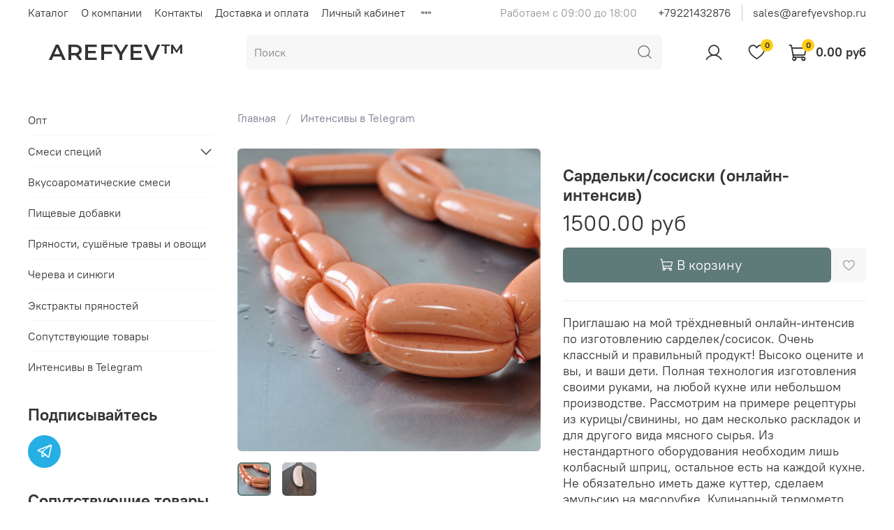

--- FILE ---
content_type: text/javascript
request_url: https://static.insales-cdn.com/assets/common-js/common.v2.25.32.js
body_size: 273555
content:
(()=>{var __webpack_modules__={9272:(e,t,r)=>{"use strict";var n=r(723),a=[],o=[],i=n.makeRequestCallFromTimer(function(){if(o.length)throw o.shift()});function s(e){var t;(t=a.length?a.pop():new c).task=e,n(t)}function c(){this.task=null}e.exports=s,c.prototype.call=function(){try{this.task.call()}catch(e){s.onerror?s.onerror(e):(o.push(e),i())}finally{this.task=null,a[a.length]=this}}},723:(e,t,r)=>{"use strict";function n(e){o.length||(a(),!0),o[o.length]=e}e.exports=n;var a,o=[],i=0;function s(){for(;i<o.length;){var e=i;if(i+=1,o[e].call(),i>1024){for(var t=0,r=o.length-i;t<r;t++)o[t]=o[t+i];o.length-=i,i=0}}o.length=0,i=0}var c,u,l,d=void 0!==r.g?r.g:self,p=d.MutationObserver||d.WebKitMutationObserver;function f(e){return function(){var t=setTimeout(n,0),r=setInterval(n,50);function n(){clearTimeout(t),clearInterval(r),e()}}}"function"==typeof p?(c=1,u=new p(s),l=document.createTextNode(""),u.observe(l,{characterData:!0}),a=function(){c=-c,l.data=c}):a=f(s),n.requestFlush=a,n.makeRequestCallFromTimer=f},5426:(e,t,r)=>{"use strict";r.r(t),r.d(t,{default:()=>n});const n=function(e){var t=arguments.length>1&&void 0!==arguments[1]?arguments[1]:{},r=null,n=null,a=null,o=null,i=null,s=Object.assign({},{method:"GET"},t);return fetch(e,s).then(function(e){return e.json()}).then(function(e){r&&r(e),n&&n(e),a&&a(e)}).catch(function(e){o&&o(e)}).finally(function(){i&&i()}),{updateResponse:function(e){return r=e,this},done:function(e){return n=e,this},then:function(e){return console.warn("Используйте done вместо then",e),a=e,this},fail:function(e){return o=e,this},always:function(e){return i=e,this}}}},6824:e=>{e.exports=function(e){var t,r=String.prototype.split,n=/()??/.exec("")[1]===e;return t=function(t,a,o){if("[object RegExp]"!==Object.prototype.toString.call(a))return r.call(t,a,o);var i,s,c,u,l=[],d=(a.ignoreCase?"i":"")+(a.multiline?"m":"")+(a.extended?"x":"")+(a.sticky?"y":""),p=0;a=new RegExp(a.source,d+"g");for(t+="",n||(i=new RegExp("^"+a.source+"$(?!\\s)",d)),o=o===e?-1>>>0:o>>>0;(s=a.exec(t))&&!((c=s.index+s[0].length)>p&&(l.push(t.slice(p,s.index)),!n&&s.length>1&&s[0].replace(i,function(){for(var t=1;t<arguments.length-2;t++)arguments[t]===e&&(s[t]=e)}),s.length>1&&s.index<t.length&&Array.prototype.push.apply(l,s.slice(1)),u=s[0].length,p=c,l.length>=o));)a.lastIndex===s.index&&a.lastIndex++;return p===t.length?!u&&a.test("")||l.push(""):l.push(t.slice(p)),l.length>o?l.slice(0,o):l},t}()},5116:(e,t,r)=>{"use strict";var n=r(2514),a=r(1768),o=r(8928),i=r(9770);e.exports=i||n.call(o,a)},1768:e=>{"use strict";e.exports=Function.prototype.apply},8928:e=>{"use strict";e.exports=Function.prototype.call},319:(e,t,r)=>{"use strict";var n=r(2514),a=r(4453),o=r(8928),i=r(5116);e.exports=function(e){if(e.length<1||"function"!=typeof e[0])throw new a("a function is required");return i(n,o,e)}},9770:e=>{"use strict";e.exports="undefined"!=typeof Reflect&&Reflect&&Reflect.apply},7379:(e,t,r)=>{"use strict";var n=r(210),a=r(319),o=a([n("%String.prototype.indexOf%")]);e.exports=function(e,t){var r=n(e,!!t);return"function"==typeof r&&o(e,".prototype.")>-1?a([r]):r}},6138:(e,t,r)=>{var n=r(3850),a=r(3661),o=r(9933);o.elementNames.__proto__=null,o.attributeNames.__proto__=null;var i={__proto__:null,style:!0,script:!0,xmp:!0,iframe:!0,noembed:!0,noframes:!0,plaintext:!0,noscript:!0};var s={__proto__:null,area:!0,base:!0,basefont:!0,br:!0,col:!0,command:!0,embed:!0,frame:!0,hr:!0,img:!0,input:!0,isindex:!0,keygen:!0,link:!0,meta:!0,param:!0,source:!0,track:!0,wbr:!0},c=e.exports=function(e,t){Array.isArray(e)||e.cheerio||(e=[e]),t=t||{};for(var r="",a=0;a<e.length;a++){var o=e[a];"root"===o.type?r+=c(o.children,t):n.isTag(o)?r+=l(o,t):o.type===n.Directive?r+=d(o):o.type===n.Comment?r+=m(o):o.type===n.CDATA?r+=f(o):r+=p(o,t)}return r},u=["mi","mo","mn","ms","mtext","annotation-xml","foreignObject","desc","title"];function l(e,t){"foreign"===t.xmlMode&&(e.name=o.elementNames[e.name]||e.name,e.parent&&u.indexOf(e.parent.name)>=0&&(t=Object.assign({},t,{xmlMode:!1}))),!t.xmlMode&&["svg","math"].indexOf(e.name)>=0&&(t=Object.assign({},t,{xmlMode:"foreign"}));var r="<"+e.name,n=function(e,t){if(e){var r,n="";for(var i in e)r=e[i],n&&(n+=" "),"foreign"===t.xmlMode&&(i=o.attributeNames[i]||i),n+=i,(null!==r&&""!==r||t.xmlMode)&&(n+='="'+(t.decodeEntities?a.encodeXML(r):r.replace(/\"/g,"&quot;"))+'"');return n}}(e.attribs,t);return n&&(r+=" "+n),!t.xmlMode||e.children&&0!==e.children.length?(r+=">",e.children&&(r+=c(e.children,t)),s[e.name]&&!t.xmlMode||(r+="</"+e.name+">")):r+="/>",r}function d(e){return"<"+e.data+">"}function p(e,t){var r=e.data||"";return!t.decodeEntities||e.parent&&e.parent.name in i||(r=a.encodeXML(r)),r}function f(e){return"<![CDATA["+e.children[0].data+"]]>"}function m(e){return"\x3c!--"+e.data+"--\x3e"}},3850:(e,t)=>{"use strict";var r;Object.defineProperty(t,"__esModule",{value:!0}),t.Doctype=t.CDATA=t.Tag=t.Style=t.Script=t.Comment=t.Directive=t.Text=t.Root=t.isTag=t.ElementType=void 0,function(e){e.Root="root",e.Text="text",e.Directive="directive",e.Comment="comment",e.Script="script",e.Style="style",e.Tag="tag",e.CDATA="cdata",e.Doctype="doctype"}(r=t.ElementType||(t.ElementType={})),t.isTag=function(e){return e.type===r.Tag||e.type===r.Script||e.type===r.Style},t.Root=r.Root,t.Text=r.Text,t.Directive=r.Directive,t.Comment=r.Comment,t.Script=r.Script,t.Style=r.Style,t.Tag=r.Tag,t.CDATA=r.CDATA,t.Doctype=r.Doctype},901:function(e,t,r){"use strict";var n=this&&this.__importDefault||function(e){return e&&e.__esModule?e:{default:e}};Object.defineProperty(t,"__esModule",{value:!0}),t.decodeHTML=t.decodeHTMLStrict=t.decodeXML=void 0;var a=n(r(1363)),o=n(r(8611)),i=n(r(4204)),s=n(r(6312)),c=/&(?:[a-zA-Z0-9]+|#[xX][\da-fA-F]+|#\d+);/g;function u(e){var t=d(e);return function(e){return String(e).replace(c,t)}}t.decodeXML=u(i.default),t.decodeHTMLStrict=u(a.default);var l=function(e,t){return e<t?1:-1};function d(e){return function(t){if("#"===t.charAt(1)){var r=t.charAt(2);return"X"===r||"x"===r?s.default(parseInt(t.substr(3),16)):s.default(parseInt(t.substr(2),10))}return e[t.slice(1,-1)]||t}}t.decodeHTML=function(){for(var e=Object.keys(o.default).sort(l),t=Object.keys(a.default).sort(l),r=0,n=0;r<t.length;r++)e[n]===t[r]?(t[r]+=";?",n++):t[r]+=";";var i=new RegExp("&(?:"+t.join("|")+"|#[xX][\\da-fA-F]+;?|#\\d+;?)","g"),s=d(a.default);function c(e){return";"!==e.substr(-1)&&(e+=";"),s(e)}return function(e){return String(e).replace(i,c)}}()},6312:function(e,t,r){"use strict";var n=this&&this.__importDefault||function(e){return e&&e.__esModule?e:{default:e}};Object.defineProperty(t,"__esModule",{value:!0});var a=n(r(9451)),o=String.fromCodePoint||function(e){var t="";return e>65535&&(e-=65536,t+=String.fromCharCode(e>>>10&1023|55296),e=56320|1023&e),t+=String.fromCharCode(e)};t.default=function(e){return e>=55296&&e<=57343||e>1114111?"�":(e in a.default&&(e=a.default[e]),o(e))}},5278:function(e,t,r){"use strict";var n=this&&this.__importDefault||function(e){return e&&e.__esModule?e:{default:e}};Object.defineProperty(t,"__esModule",{value:!0}),t.escapeUTF8=t.escape=t.encodeNonAsciiHTML=t.encodeHTML=t.encodeXML=void 0;var a=l(n(r(4204)).default),o=d(a);t.encodeXML=v(a);var i,s,c=l(n(r(1363)).default),u=d(c);function l(e){return Object.keys(e).sort().reduce(function(t,r){return t[e[r]]="&"+r+";",t},{})}function d(e){for(var t=[],r=[],n=0,a=Object.keys(e);n<a.length;n++){var o=a[n];1===o.length?t.push("\\"+o):r.push(o)}t.sort();for(var i=0;i<t.length-1;i++){for(var s=i;s<t.length-1&&t[s].charCodeAt(1)+1===t[s+1].charCodeAt(1);)s+=1;var c=1+s-i;c<3||t.splice(i,c,t[i]+"-"+t[s])}return r.unshift("["+t.join("")+"]"),new RegExp(r.join("|"),"g")}t.encodeHTML=(i=c,s=u,function(e){return e.replace(s,function(e){return i[e]}).replace(p,m)}),t.encodeNonAsciiHTML=v(c);var p=/(?:[\x80-\uD7FF\uE000-\uFFFF]|[\uD800-\uDBFF][\uDC00-\uDFFF]|[\uD800-\uDBFF](?![\uDC00-\uDFFF])|(?:[^\uD800-\uDBFF]|^)[\uDC00-\uDFFF])/g,f=null!=String.prototype.codePointAt?function(e){return e.codePointAt(0)}:function(e){return 1024*(e.charCodeAt(0)-55296)+e.charCodeAt(1)-56320+65536};function m(e){return"&#x"+(e.length>1?f(e):e.charCodeAt(0)).toString(16).toUpperCase()+";"}var h=new RegExp(o.source+"|"+p.source,"g");function v(e){return function(t){return t.replace(h,function(t){return e[t]||m(t)})}}t.escape=function(e){return e.replace(h,m)},t.escapeUTF8=function(e){return e.replace(o,m)}},3661:(e,t,r)=>{"use strict";Object.defineProperty(t,"__esModule",{value:!0}),t.decodeXMLStrict=t.decodeHTML5Strict=t.decodeHTML4Strict=t.decodeHTML5=t.decodeHTML4=t.decodeHTMLStrict=t.decodeHTML=t.decodeXML=t.encodeHTML5=t.encodeHTML4=t.escapeUTF8=t.escape=t.encodeNonAsciiHTML=t.encodeHTML=t.encodeXML=t.encode=t.decodeStrict=t.decode=void 0;var n=r(901),a=r(5278);t.decode=function(e,t){return(!t||t<=0?n.decodeXML:n.decodeHTML)(e)},t.decodeStrict=function(e,t){return(!t||t<=0?n.decodeXML:n.decodeHTMLStrict)(e)},t.encode=function(e,t){return(!t||t<=0?a.encodeXML:a.encodeHTML)(e)};var o=r(5278);Object.defineProperty(t,"encodeXML",{enumerable:!0,get:function(){return o.encodeXML}}),Object.defineProperty(t,"encodeHTML",{enumerable:!0,get:function(){return o.encodeHTML}}),Object.defineProperty(t,"encodeNonAsciiHTML",{enumerable:!0,get:function(){return o.encodeNonAsciiHTML}}),Object.defineProperty(t,"escape",{enumerable:!0,get:function(){return o.escape}}),Object.defineProperty(t,"escapeUTF8",{enumerable:!0,get:function(){return o.escapeUTF8}}),Object.defineProperty(t,"encodeHTML4",{enumerable:!0,get:function(){return o.encodeHTML}}),Object.defineProperty(t,"encodeHTML5",{enumerable:!0,get:function(){return o.encodeHTML}});var i=r(901);Object.defineProperty(t,"decodeXML",{enumerable:!0,get:function(){return i.decodeXML}}),Object.defineProperty(t,"decodeHTML",{enumerable:!0,get:function(){return i.decodeHTML}}),Object.defineProperty(t,"decodeHTMLStrict",{enumerable:!0,get:function(){return i.decodeHTMLStrict}}),Object.defineProperty(t,"decodeHTML4",{enumerable:!0,get:function(){return i.decodeHTML}}),Object.defineProperty(t,"decodeHTML5",{enumerable:!0,get:function(){return i.decodeHTML}}),Object.defineProperty(t,"decodeHTML4Strict",{enumerable:!0,get:function(){return i.decodeHTMLStrict}}),Object.defineProperty(t,"decodeHTML5Strict",{enumerable:!0,get:function(){return i.decodeHTMLStrict}}),Object.defineProperty(t,"decodeXMLStrict",{enumerable:!0,get:function(){return i.decodeXML}})},4431:e=>{e.exports={Text:"text",Directive:"directive",Comment:"comment",Script:"script",Style:"style",Tag:"tag",CDATA:"cdata",Doctype:"doctype",isTag:function(e){return"tag"===e.type||"script"===e.type||"style"===e.type}}},8753:(e,t,r)=>{var n=r(4431),a=/\s+/g,o=r(7790),i=r(4407);function s(e,t,r){"object"==typeof e?(r=t,t=e,e=null):"function"==typeof t&&(r=t,t=c),this._callback=e,this._options=t||c,this._elementCB=r,this.dom=[],this._done=!1,this._tagStack=[],this._parser=this._parser||null}var c={normalizeWhitespace:!1,withStartIndices:!1,withEndIndices:!1};s.prototype.onparserinit=function(e){this._parser=e},s.prototype.onreset=function(){s.call(this,this._callback,this._options,this._elementCB)},s.prototype.onend=function(){this._done||(this._done=!0,this._parser=null,this._handleCallback(null))},s.prototype._handleCallback=s.prototype.onerror=function(e){if("function"==typeof this._callback)this._callback(e,this.dom);else if(e)throw e},s.prototype.onclosetag=function(){var e=this._tagStack.pop();this._options.withEndIndices&&e&&(e.endIndex=this._parser.endIndex),this._elementCB&&this._elementCB(e)},s.prototype._createDomElement=function(e){if(!this._options.withDomLvl1)return e;var t;for(var r in t="tag"===e.type?Object.create(i):Object.create(o),e)e.hasOwnProperty(r)&&(t[r]=e[r]);return t},s.prototype._addDomElement=function(e){var t=this._tagStack[this._tagStack.length-1],r=t?t.children:this.dom,n=r[r.length-1];e.next=null,this._options.withStartIndices&&(e.startIndex=this._parser.startIndex),this._options.withEndIndices&&(e.endIndex=this._parser.endIndex),n?(e.prev=n,n.next=e):e.prev=null,r.push(e),e.parent=t||null},s.prototype.onopentag=function(e,t){var r={type:"script"===e?n.Script:"style"===e?n.Style:n.Tag,name:e,attribs:t,children:[]},a=this._createDomElement(r);this._addDomElement(a),this._tagStack.push(a)},s.prototype.ontext=function(e){var t,r=this._options.normalizeWhitespace||this._options.ignoreWhitespace;if(!this._tagStack.length&&this.dom.length&&(t=this.dom[this.dom.length-1]).type===n.Text)r?t.data=(t.data+e).replace(a," "):t.data+=e;else if(this._tagStack.length&&(t=this._tagStack[this._tagStack.length-1])&&(t=t.children[t.children.length-1])&&t.type===n.Text)r?t.data=(t.data+e).replace(a," "):t.data+=e;else{r&&(e=e.replace(a," "));var o=this._createDomElement({data:e,type:n.Text});this._addDomElement(o)}},s.prototype.oncomment=function(e){var t=this._tagStack[this._tagStack.length-1];if(t&&t.type===n.Comment)t.data+=e;else{var r={data:e,type:n.Comment},a=this._createDomElement(r);this._addDomElement(a),this._tagStack.push(a)}},s.prototype.oncdatastart=function(){var e={children:[{data:"",type:n.Text}],type:n.CDATA},t=this._createDomElement(e);this._addDomElement(t),this._tagStack.push(t)},s.prototype.oncommentend=s.prototype.oncdataend=function(){this._tagStack.pop()},s.prototype.onprocessinginstruction=function(e,t){var r=this._createDomElement({name:e,data:t,type:n.Directive});this._addDomElement(r)},e.exports=s},4407:(e,t,r)=>{var n=r(7790),a=e.exports=Object.create(n),o={tagName:"name"};Object.keys(o).forEach(function(e){var t=o[e];Object.defineProperty(a,e,{get:function(){return this[t]||null},set:function(e){return this[t]=e,e}})})},7790:e=>{var t=e.exports={get firstChild(){var e=this.children;return e&&e[0]||null},get lastChild(){var e=this.children;return e&&e[e.length-1]||null},get nodeType(){return n[this.type]||n.element}},r={tagName:"name",childNodes:"children",parentNode:"parent",previousSibling:"prev",nextSibling:"next",nodeValue:"data"},n={element:1,text:3,cdata:4,comment:8};Object.keys(r).forEach(function(e){var n=r[e];Object.defineProperty(t,e,{get:function(){return this[n]||null},set:function(e){return this[n]=e,e}})})},2417:(e,t,r)=>{var n=e.exports;[r(3346),r(5010),r(6765),r(8043),r(3905),r(4975)].forEach(function(e){Object.keys(e).forEach(function(t){n[t]=e[t].bind(n)})})},4975:(e,t)=>{t.removeSubsets=function(e){for(var t,r,n,a=e.length;--a>-1;){for(t=r=e[a],e[a]=null,n=!0;r;){if(e.indexOf(r)>-1){n=!1,e.splice(a,1);break}r=r.parent}n&&(e[a]=t)}return e};var r=1,n=2,a=4,o=8,i=16,s=t.compareDocumentPosition=function(e,t){var s,c,u,l,d,p,f=[],m=[];if(e===t)return 0;for(s=e;s;)f.unshift(s),s=s.parent;for(s=t;s;)m.unshift(s),s=s.parent;for(p=0;f[p]===m[p];)p++;return 0===p?r:(u=(c=f[p-1]).children,l=f[p],d=m[p],u.indexOf(l)>u.indexOf(d)?c===t?a|i:a:c===e?n|o:n)};t.uniqueSort=function(e){var t,r,o=e.length;for(e=e.slice();--o>-1;)t=e[o],(r=e.indexOf(t))>-1&&r<o&&e.splice(o,1);return e.sort(function(e,t){var r=s(e,t);return r&n?-1:r&a?1:0}),e}},3905:(e,t,r)=>{var n=r(4431),a=t.isTag=n.isTag;t.testElement=function(e,t){for(var r in e)if(e.hasOwnProperty(r)){if("tag_name"===r){if(!a(t)||!e.tag_name(t.name))return!1}else if("tag_type"===r){if(!e.tag_type(t.type))return!1}else if("tag_contains"===r){if(a(t)||!e.tag_contains(t.data))return!1}else if(!t.attribs||!e[r](t.attribs[r]))return!1}else;return!0};var o={tag_name:function(e){return"function"==typeof e?function(t){return a(t)&&e(t.name)}:"*"===e?a:function(t){return a(t)&&t.name===e}},tag_type:function(e){return"function"==typeof e?function(t){return e(t.type)}:function(t){return t.type===e}},tag_contains:function(e){return"function"==typeof e?function(t){return!a(t)&&e(t.data)}:function(t){return!a(t)&&t.data===e}}};function i(e,t){return"function"==typeof t?function(r){return r.attribs&&t(r.attribs[e])}:function(r){return r.attribs&&r.attribs[e]===t}}function s(e,t){return function(r){return e(r)||t(r)}}t.getElements=function(e,t,r,n){var a=Object.keys(e).map(function(t){var r=e[t];return t in o?o[t](r):i(t,r)});return 0===a.length?[]:this.filter(a.reduce(s),t,r,n)},t.getElementById=function(e,t,r){return Array.isArray(t)||(t=[t]),this.findOne(i("id",e),t,!1!==r)},t.getElementsByTagName=function(e,t,r,n){return this.filter(o.tag_name(e),t,r,n)},t.getElementsByTagType=function(e,t,r,n){return this.filter(o.tag_type(e),t,r,n)}},6765:(e,t)=>{t.removeElement=function(e){if(e.prev&&(e.prev.next=e.next),e.next&&(e.next.prev=e.prev),e.parent){var t=e.parent.children;t.splice(t.lastIndexOf(e),1)}},t.replaceElement=function(e,t){var r=t.prev=e.prev;r&&(r.next=t);var n=t.next=e.next;n&&(n.prev=t);var a=t.parent=e.parent;if(a){var o=a.children;o[o.lastIndexOf(e)]=t}},t.appendChild=function(e,t){if(t.parent=e,1!==e.children.push(t)){var r=e.children[e.children.length-2];r.next=t,t.prev=r,t.next=null}},t.append=function(e,t){var r=e.parent,n=e.next;if(t.next=n,t.prev=e,e.next=t,t.parent=r,n){if(n.prev=t,r){var a=r.children;a.splice(a.lastIndexOf(n),0,t)}}else r&&r.children.push(t)},t.prepend=function(e,t){var r=e.parent;if(r){var n=r.children;n.splice(n.lastIndexOf(e),0,t)}e.prev&&(e.prev.next=t),t.parent=r,t.prev=e.prev,t.next=e,e.prev=t}},8043:(e,t,r)=>{var n=r(4431).isTag;function a(e,t,r,n){for(var o,i=[],s=0,c=t.length;s<c&&!(e(t[s])&&(i.push(t[s]),--n<=0))&&(o=t[s].children,!(r&&o&&o.length>0&&(o=a(e,o,r,n),i=i.concat(o),(n-=o.length)<=0)));s++);return i}e.exports={filter:function(e,t,r,n){Array.isArray(t)||(t=[t]);"number"==typeof n&&isFinite(n)||(n=1/0);return a(e,t,!1!==r,n)},find:a,findOneChild:function(e,t){for(var r=0,n=t.length;r<n;r++)if(e(t[r]))return t[r];return null},findOne:function e(t,r){for(var a=null,o=0,i=r.length;o<i&&!a;o++)n(r[o])&&(t(r[o])?a=r[o]:r[o].children.length>0&&(a=e(t,r[o].children)));return a},existsOne:function e(t,r){for(var a=0,o=r.length;a<o;a++)if(n(r[a])&&(t(r[a])||r[a].children.length>0&&e(t,r[a].children)))return!0;return!1},findAll:function(e,t){var r=[],a=t.slice();for(;a.length;){var o=a.shift();n(o)&&(o.children&&o.children.length>0&&a.unshift.apply(a,o.children),e(o)&&r.push(o))}return r}}},3346:(e,t,r)=>{var n=r(4431),a=r(6138),o=n.isTag;e.exports={getInnerHTML:function(e,t){return e.children?e.children.map(function(e){return a(e,t)}).join(""):""},getOuterHTML:a,getText:function e(t){return Array.isArray(t)?t.map(e).join(""):o(t)?"br"===t.name?"\n":e(t.children):t.type===n.CDATA?e(t.children):t.type===n.Text?t.data:""}}},5010:(e,t)=>{var r=t.getChildren=function(e){return e.children},n=t.getParent=function(e){return e.parent};t.getSiblings=function(e){var t=n(e);return t?r(t):[e]},t.getAttributeValue=function(e,t){return e.attribs&&e.attribs[t]},t.hasAttrib=function(e,t){return!!e.attribs&&hasOwnProperty.call(e.attribs,t)},t.getName=function(e){return e.name}},6504:(e,t,r)=>{"use strict";var n,a=r(319),o=r(7296);try{n=[].__proto__===Array.prototype}catch(e){if(!e||"object"!=typeof e||!("code"in e)||"ERR_PROTO_ACCESS"!==e.code)throw e}var i=!!n&&o&&o(Object.prototype,"__proto__"),s=Object,c=s.getPrototypeOf;e.exports=i&&"function"==typeof i.get?a([i.get]):"function"==typeof c&&function(e){return c(null==e?e:s(e))}},6751:(e,t,r)=>{"use strict";var n=r(4971).ucs2.encode,a=r(9726),o=r(7379),i=r(4453),s=r(2077),c=a(/;$/),u=o("String.prototype.replace"),l=o("RegExp.prototype.exec"),d=parseInt;e.exports=function(e){if("string"!=typeof e)throw new i("Expected a String");return u(e,/&(#?[^;\W]+;?)/g,function(e,t){var r=l(/^#(\d+);?$/,t);if(r)return n([d(r[1],10)]);var a=l(/^#[Xx]([A-Fa-f0-9]+);?/,t);if(a)return n([d(a[1],16)]);var o=c(t),i=o?u(t,/;$/,""):t,p=s[i]||o&&s[t];return"number"==typeof p?n([p]):"string"==typeof p?p:"&"+t})}},9151:(e,t,r)=>{"use strict";var n=r(4971),a=n.ucs2.decode,o=n.ucs2.encode,i=r(4453),s=r(9726),c=r(3123),u=s(/;$/),l={'"':!0,"'":!0,"<":!0,">":!0,"&":!0};e.exports=function(e,t){if("string"!=typeof e)throw new i("Expected a String");var r=!t||!t.named;t&&void 0!==t.numeric&&(r=t.numeric);for(var n=t&&t.special||l,s=a(e),d=[],p=0;p<s.length;p++){var f=s[p],m=o([f]),h=c[f];if(h&&(f>=127||n[m])&&!r){var v=u(h);d[d.length]="&"+(v?h:h+";")}else f<32||f>=127||n[m]?d[d.length]="&#"+f+";":d[d.length]=m}return d.join("")}},4978:(e,t,r)=>{r(9151),t.decode=r(6751)},26:(e,t,r)=>{var n=r(9545);e.exports=function(e){if(e>=55296&&e<=57343||e>1114111)return"�";e in n&&(e=n[e]);var t="";e>65535&&(e-=65536,t+=String.fromCharCode(e>>>10&1023|55296),e=56320|1023&e);return t+=String.fromCharCode(e)}},3628:e=>{"use strict";var t=Object.defineProperty||!1;if(t)try{t({},"a",{value:1})}catch(e){t=!1}e.exports=t},3981:e=>{"use strict";e.exports=EvalError},1648:e=>{"use strict";e.exports=Error},4726:e=>{"use strict";e.exports=RangeError},6712:e=>{"use strict";e.exports=ReferenceError},3464:e=>{"use strict";e.exports=SyntaxError},4453:e=>{"use strict";e.exports=TypeError},3915:e=>{"use strict";e.exports=URIError},8892:e=>{"use strict";e.exports=Object},8832:(e,t,r)=>{"use strict";r(4167)("ev-store","7");var n="__EV_STORE_KEY@7";e.exports=function(e){var t=e[n];t||(t=e[n]={});return t}},4370:e=>{"use strict";var t,r="object"==typeof Reflect?Reflect:null,n=r&&"function"==typeof r.apply?r.apply:function(e,t,r){return Function.prototype.apply.call(e,t,r)};t=r&&"function"==typeof r.ownKeys?r.ownKeys:Object.getOwnPropertySymbols?function(e){return Object.getOwnPropertyNames(e).concat(Object.getOwnPropertySymbols(e))}:function(e){return Object.getOwnPropertyNames(e)};var a=Number.isNaN||function(e){return e!=e};function o(){o.init.call(this)}e.exports=o,e.exports.once=function(e,t){return new Promise(function(r,n){function a(r){e.removeListener(t,o),n(r)}function o(){"function"==typeof e.removeListener&&e.removeListener("error",a),r([].slice.call(arguments))}h(e,t,o,{once:!0}),"error"!==t&&function(e,t,r){"function"==typeof e.on&&h(e,"error",t,r)}(e,a,{once:!0})})},o.EventEmitter=o,o.prototype._events=void 0,o.prototype._eventsCount=0,o.prototype._maxListeners=void 0;var i=10;function s(e){if("function"!=typeof e)throw new TypeError('The "listener" argument must be of type Function. Received type '+typeof e)}function c(e){return void 0===e._maxListeners?o.defaultMaxListeners:e._maxListeners}function u(e,t,r,n){var a,o,i,u;if(s(r),void 0===(o=e._events)?(o=e._events=Object.create(null),e._eventsCount=0):(void 0!==o.newListener&&(e.emit("newListener",t,r.listener?r.listener:r),o=e._events),i=o[t]),void 0===i)i=o[t]=r,++e._eventsCount;else if("function"==typeof i?i=o[t]=n?[r,i]:[i,r]:n?i.unshift(r):i.push(r),(a=c(e))>0&&i.length>a&&!i.warned){i.warned=!0;var l=new Error("Possible EventEmitter memory leak detected. "+i.length+" "+String(t)+" listeners added. Use emitter.setMaxListeners() to increase limit");l.name="MaxListenersExceededWarning",l.emitter=e,l.type=t,l.count=i.length,u=l,console&&console.warn&&console.warn(u)}return e}function l(){if(!this.fired)return this.target.removeListener(this.type,this.wrapFn),this.fired=!0,0===arguments.length?this.listener.call(this.target):this.listener.apply(this.target,arguments)}function d(e,t,r){var n={fired:!1,wrapFn:void 0,target:e,type:t,listener:r},a=l.bind(n);return a.listener=r,n.wrapFn=a,a}function p(e,t,r){var n=e._events;if(void 0===n)return[];var a=n[t];return void 0===a?[]:"function"==typeof a?r?[a.listener||a]:[a]:r?function(e){for(var t=new Array(e.length),r=0;r<t.length;++r)t[r]=e[r].listener||e[r];return t}(a):m(a,a.length)}function f(e){var t=this._events;if(void 0!==t){var r=t[e];if("function"==typeof r)return 1;if(void 0!==r)return r.length}return 0}function m(e,t){for(var r=new Array(t),n=0;n<t;++n)r[n]=e[n];return r}function h(e,t,r,n){if("function"==typeof e.on)n.once?e.once(t,r):e.on(t,r);else{if("function"!=typeof e.addEventListener)throw new TypeError('The "emitter" argument must be of type EventEmitter. Received type '+typeof e);e.addEventListener(t,function a(o){n.once&&e.removeEventListener(t,a),r(o)})}}Object.defineProperty(o,"defaultMaxListeners",{enumerable:!0,get:function(){return i},set:function(e){if("number"!=typeof e||e<0||a(e))throw new RangeError('The value of "defaultMaxListeners" is out of range. It must be a non-negative number. Received '+e+".");i=e}}),o.init=function(){void 0!==this._events&&this._events!==Object.getPrototypeOf(this)._events||(this._events=Object.create(null),this._eventsCount=0),this._maxListeners=this._maxListeners||void 0},o.prototype.setMaxListeners=function(e){if("number"!=typeof e||e<0||a(e))throw new RangeError('The value of "n" is out of range. It must be a non-negative number. Received '+e+".");return this._maxListeners=e,this},o.prototype.getMaxListeners=function(){return c(this)},o.prototype.emit=function(e){for(var t=[],r=1;r<arguments.length;r++)t.push(arguments[r]);var a="error"===e,o=this._events;if(void 0!==o)a=a&&void 0===o.error;else if(!a)return!1;if(a){var i;if(t.length>0&&(i=t[0]),i instanceof Error)throw i;var s=new Error("Unhandled error."+(i?" ("+i.message+")":""));throw s.context=i,s}var c=o[e];if(void 0===c)return!1;if("function"==typeof c)n(c,this,t);else{var u=c.length,l=m(c,u);for(r=0;r<u;++r)n(l[r],this,t)}return!0},o.prototype.addListener=function(e,t){return u(this,e,t,!1)},o.prototype.on=o.prototype.addListener,o.prototype.prependListener=function(e,t){return u(this,e,t,!0)},o.prototype.once=function(e,t){return s(t),this.on(e,d(this,e,t)),this},o.prototype.prependOnceListener=function(e,t){return s(t),this.prependListener(e,d(this,e,t)),this},o.prototype.removeListener=function(e,t){var r,n,a,o,i;if(s(t),void 0===(n=this._events))return this;if(void 0===(r=n[e]))return this;if(r===t||r.listener===t)0===--this._eventsCount?this._events=Object.create(null):(delete n[e],n.removeListener&&this.emit("removeListener",e,r.listener||t));else if("function"!=typeof r){for(a=-1,o=r.length-1;o>=0;o--)if(r[o]===t||r[o].listener===t){i=r[o].listener,a=o;break}if(a<0)return this;0===a?r.shift():function(e,t){for(;t+1<e.length;t++)e[t]=e[t+1];e.pop()}(r,a),1===r.length&&(n[e]=r[0]),void 0!==n.removeListener&&this.emit("removeListener",e,i||t)}return this},o.prototype.off=o.prototype.removeListener,o.prototype.removeAllListeners=function(e){var t,r,n;if(void 0===(r=this._events))return this;if(void 0===r.removeListener)return 0===arguments.length?(this._events=Object.create(null),this._eventsCount=0):void 0!==r[e]&&(0===--this._eventsCount?this._events=Object.create(null):delete r[e]),this;if(0===arguments.length){var a,o=Object.keys(r);for(n=0;n<o.length;++n)"removeListener"!==(a=o[n])&&this.removeAllListeners(a);return this.removeAllListeners("removeListener"),this._events=Object.create(null),this._eventsCount=0,this}if("function"==typeof(t=r[e]))this.removeListener(e,t);else if(void 0!==t)for(n=t.length-1;n>=0;n--)this.removeListener(e,t[n]);return this},o.prototype.listeners=function(e){return p(this,e,!0)},o.prototype.rawListeners=function(e){return p(this,e,!1)},o.listenerCount=function(e,t){return"function"==typeof e.listenerCount?e.listenerCount(t):f.call(e,t)},o.prototype.listenerCount=f,o.prototype.eventNames=function(){return this._eventsCount>0?t(this._events):[]}},7648:e=>{"use strict";var t=Object.prototype.toString,r=Math.max,n=function(e,t){for(var r=[],n=0;n<e.length;n+=1)r[n]=e[n];for(var a=0;a<t.length;a+=1)r[a+e.length]=t[a];return r};e.exports=function(e){var a=this;if("function"!=typeof a||"[object Function]"!==t.apply(a))throw new TypeError("Function.prototype.bind called on incompatible "+a);for(var o,i=function(e,t){for(var r=[],n=t||0,a=0;n<e.length;n+=1,a+=1)r[a]=e[n];return r}(arguments,1),s=r(0,a.length-i.length),c=[],u=0;u<s;u++)c[u]="$"+u;if(o=Function("binder","return function ("+function(e,t){for(var r="",n=0;n<e.length;n+=1)r+=e[n],n+1<e.length&&(r+=t);return r}(c,",")+"){ return binder.apply(this,arguments); }")(function(){if(this instanceof o){var t=a.apply(this,n(i,arguments));return Object(t)===t?t:this}return a.apply(e,n(i,arguments))}),a.prototype){var l=function(){};l.prototype=a.prototype,o.prototype=new l,l.prototype=null}return o}},2514:(e,t,r)=>{"use strict";var n=r(7648);e.exports=Function.prototype.bind||n},210:(e,t,r)=>{"use strict";var n,a=r(8892),o=r(1648),i=r(3981),s=r(4726),c=r(6712),u=r(3464),l=r(4453),d=r(3915),p=r(9738),f=r(6329),m=r(2264),h=r(5730),v=r(707),g=r(3862),_=r(9550),y=Function,b=function(e){try{return y('"use strict"; return ('+e+").constructor;")()}catch(e){}},x=r(7296),w=r(3628),k=function(){throw new l},S=x?function(){try{return k}catch(e){try{return x(arguments,"callee").get}catch(e){return k}}}():k,j=r(1405)(),I=r(1618),C=r(8899),P=r(443),A=r(1768),E=r(8928),T={},q="undefined"!=typeof Uint8Array&&I?I(Uint8Array):n,L={__proto__:null,"%AggregateError%":"undefined"==typeof AggregateError?n:AggregateError,"%Array%":Array,"%ArrayBuffer%":"undefined"==typeof ArrayBuffer?n:ArrayBuffer,"%ArrayIteratorPrototype%":j&&I?I([][Symbol.iterator]()):n,"%AsyncFromSyncIteratorPrototype%":n,"%AsyncFunction%":T,"%AsyncGenerator%":T,"%AsyncGeneratorFunction%":T,"%AsyncIteratorPrototype%":T,"%Atomics%":"undefined"==typeof Atomics?n:Atomics,"%BigInt%":"undefined"==typeof BigInt?n:BigInt,"%BigInt64Array%":"undefined"==typeof BigInt64Array?n:BigInt64Array,"%BigUint64Array%":"undefined"==typeof BigUint64Array?n:BigUint64Array,"%Boolean%":Boolean,"%DataView%":"undefined"==typeof DataView?n:DataView,"%Date%":Date,"%decodeURI%":decodeURI,"%decodeURIComponent%":decodeURIComponent,"%encodeURI%":encodeURI,"%encodeURIComponent%":encodeURIComponent,"%Error%":o,"%eval%":eval,"%EvalError%":i,"%Float16Array%":"undefined"==typeof Float16Array?n:Float16Array,"%Float32Array%":"undefined"==typeof Float32Array?n:Float32Array,"%Float64Array%":"undefined"==typeof Float64Array?n:Float64Array,"%FinalizationRegistry%":"undefined"==typeof FinalizationRegistry?n:FinalizationRegistry,"%Function%":y,"%GeneratorFunction%":T,"%Int8Array%":"undefined"==typeof Int8Array?n:Int8Array,"%Int16Array%":"undefined"==typeof Int16Array?n:Int16Array,"%Int32Array%":"undefined"==typeof Int32Array?n:Int32Array,"%isFinite%":isFinite,"%isNaN%":isNaN,"%IteratorPrototype%":j&&I?I(I([][Symbol.iterator]())):n,"%JSON%":"object"==typeof JSON?JSON:n,"%Map%":"undefined"==typeof Map?n:Map,"%MapIteratorPrototype%":"undefined"!=typeof Map&&j&&I?I((new Map)[Symbol.iterator]()):n,"%Math%":Math,"%Number%":Number,"%Object%":a,"%Object.getOwnPropertyDescriptor%":x,"%parseFloat%":parseFloat,"%parseInt%":parseInt,"%Promise%":"undefined"==typeof Promise?n:Promise,"%Proxy%":"undefined"==typeof Proxy?n:Proxy,"%RangeError%":s,"%ReferenceError%":c,"%Reflect%":"undefined"==typeof Reflect?n:Reflect,"%RegExp%":RegExp,"%Set%":"undefined"==typeof Set?n:Set,"%SetIteratorPrototype%":"undefined"!=typeof Set&&j&&I?I((new Set)[Symbol.iterator]()):n,"%SharedArrayBuffer%":"undefined"==typeof SharedArrayBuffer?n:SharedArrayBuffer,"%String%":String,"%StringIteratorPrototype%":j&&I?I(""[Symbol.iterator]()):n,"%Symbol%":j?Symbol:n,"%SyntaxError%":u,"%ThrowTypeError%":S,"%TypedArray%":q,"%TypeError%":l,"%Uint8Array%":"undefined"==typeof Uint8Array?n:Uint8Array,"%Uint8ClampedArray%":"undefined"==typeof Uint8ClampedArray?n:Uint8ClampedArray,"%Uint16Array%":"undefined"==typeof Uint16Array?n:Uint16Array,"%Uint32Array%":"undefined"==typeof Uint32Array?n:Uint32Array,"%URIError%":d,"%WeakMap%":"undefined"==typeof WeakMap?n:WeakMap,"%WeakRef%":"undefined"==typeof WeakRef?n:WeakRef,"%WeakSet%":"undefined"==typeof WeakSet?n:WeakSet,"%Function.prototype.call%":E,"%Function.prototype.apply%":A,"%Object.defineProperty%":w,"%Object.getPrototypeOf%":C,"%Math.abs%":p,"%Math.floor%":f,"%Math.max%":m,"%Math.min%":h,"%Math.pow%":v,"%Math.round%":g,"%Math.sign%":_,"%Reflect.getPrototypeOf%":P};if(I)try{null.error}catch(e){var O=I(I(e));L["%Error.prototype%"]=O}var N=function e(t){var r;if("%AsyncFunction%"===t)r=b("async function () {}");else if("%GeneratorFunction%"===t)r=b("function* () {}");else if("%AsyncGeneratorFunction%"===t)r=b("async function* () {}");else if("%AsyncGenerator%"===t){var n=e("%AsyncGeneratorFunction%");n&&(r=n.prototype)}else if("%AsyncIteratorPrototype%"===t){var a=e("%AsyncGenerator%");a&&I&&(r=I(a.prototype))}return L[t]=r,r},D={__proto__:null,"%ArrayBufferPrototype%":["ArrayBuffer","prototype"],"%ArrayPrototype%":["Array","prototype"],"%ArrayProto_entries%":["Array","prototype","entries"],"%ArrayProto_forEach%":["Array","prototype","forEach"],"%ArrayProto_keys%":["Array","prototype","keys"],"%ArrayProto_values%":["Array","prototype","values"],"%AsyncFunctionPrototype%":["AsyncFunction","prototype"],"%AsyncGenerator%":["AsyncGeneratorFunction","prototype"],"%AsyncGeneratorPrototype%":["AsyncGeneratorFunction","prototype","prototype"],"%BooleanPrototype%":["Boolean","prototype"],"%DataViewPrototype%":["DataView","prototype"],"%DatePrototype%":["Date","prototype"],"%ErrorPrototype%":["Error","prototype"],"%EvalErrorPrototype%":["EvalError","prototype"],"%Float32ArrayPrototype%":["Float32Array","prototype"],"%Float64ArrayPrototype%":["Float64Array","prototype"],"%FunctionPrototype%":["Function","prototype"],"%Generator%":["GeneratorFunction","prototype"],"%GeneratorPrototype%":["GeneratorFunction","prototype","prototype"],"%Int8ArrayPrototype%":["Int8Array","prototype"],"%Int16ArrayPrototype%":["Int16Array","prototype"],"%Int32ArrayPrototype%":["Int32Array","prototype"],"%JSONParse%":["JSON","parse"],"%JSONStringify%":["JSON","stringify"],"%MapPrototype%":["Map","prototype"],"%NumberPrototype%":["Number","prototype"],"%ObjectPrototype%":["Object","prototype"],"%ObjProto_toString%":["Object","prototype","toString"],"%ObjProto_valueOf%":["Object","prototype","valueOf"],"%PromisePrototype%":["Promise","prototype"],"%PromiseProto_then%":["Promise","prototype","then"],"%Promise_all%":["Promise","all"],"%Promise_reject%":["Promise","reject"],"%Promise_resolve%":["Promise","resolve"],"%RangeErrorPrototype%":["RangeError","prototype"],"%ReferenceErrorPrototype%":["ReferenceError","prototype"],"%RegExpPrototype%":["RegExp","prototype"],"%SetPrototype%":["Set","prototype"],"%SharedArrayBufferPrototype%":["SharedArrayBuffer","prototype"],"%StringPrototype%":["String","prototype"],"%SymbolPrototype%":["Symbol","prototype"],"%SyntaxErrorPrototype%":["SyntaxError","prototype"],"%TypedArrayPrototype%":["TypedArray","prototype"],"%TypeErrorPrototype%":["TypeError","prototype"],"%Uint8ArrayPrototype%":["Uint8Array","prototype"],"%Uint8ClampedArrayPrototype%":["Uint8ClampedArray","prototype"],"%Uint16ArrayPrototype%":["Uint16Array","prototype"],"%Uint32ArrayPrototype%":["Uint32Array","prototype"],"%URIErrorPrototype%":["URIError","prototype"],"%WeakMapPrototype%":["WeakMap","prototype"],"%WeakSetPrototype%":["WeakSet","prototype"]},F=r(2514),R=r(8824),M=F.call(E,Array.prototype.concat),B=F.call(A,Array.prototype.splice),V=F.call(E,String.prototype.replace),U=F.call(E,String.prototype.slice),H=F.call(E,RegExp.prototype.exec),G=/[^%.[\]]+|\[(?:(-?\d+(?:\.\d+)?)|(["'])((?:(?!\2)[^\\]|\\.)*?)\2)\]|(?=(?:\.|\[\])(?:\.|\[\]|%$))/g,z=/\\(\\)?/g,W=function(e,t){var r,n=e;if(R(D,n)&&(n="%"+(r=D[n])[0]+"%"),R(L,n)){var a=L[n];if(a===T&&(a=N(n)),void 0===a&&!t)throw new l("intrinsic "+e+" exists, but is not available. Please file an issue!");return{alias:r,name:n,value:a}}throw new u("intrinsic "+e+" does not exist!")};e.exports=function(e,t){if("string"!=typeof e||0===e.length)throw new l("intrinsic name must be a non-empty string");if(arguments.length>1&&"boolean"!=typeof t)throw new l('"allowMissing" argument must be a boolean');if(null===H(/^%?[^%]*%?$/,e))throw new u("`%` may not be present anywhere but at the beginning and end of the intrinsic name");var r=function(e){var t=U(e,0,1),r=U(e,-1);if("%"===t&&"%"!==r)throw new u("invalid intrinsic syntax, expected closing `%`");if("%"===r&&"%"!==t)throw new u("invalid intrinsic syntax, expected opening `%`");var n=[];return V(e,G,function(e,t,r,a){n[n.length]=r?V(a,z,"$1"):t||e}),n}(e),n=r.length>0?r[0]:"",a=W("%"+n+"%",t),o=a.name,i=a.value,s=!1,c=a.alias;c&&(n=c[0],B(r,M([0,1],c)));for(var d=1,p=!0;d<r.length;d+=1){var f=r[d],m=U(f,0,1),h=U(f,-1);if(('"'===m||"'"===m||"`"===m||'"'===h||"'"===h||"`"===h)&&m!==h)throw new u("property names with quotes must have matching quotes");if("constructor"!==f&&p||(s=!0),R(L,o="%"+(n+="."+f)+"%"))i=L[o];else if(null!=i){if(!(f in i)){if(!t)throw new l("base intrinsic for "+e+" exists, but the property is not available.");return}if(x&&d+1>=r.length){var v=x(i,f);i=(p=!!v)&&"get"in v&&!("originalValue"in v.get)?v.get:i[f]}else p=R(i,f),i=i[f];p&&!s&&(L[o]=i)}}return i}},8899:(e,t,r)=>{"use strict";var n=r(8892);e.exports=n.getPrototypeOf||null},443:e=>{"use strict";e.exports="undefined"!=typeof Reflect&&Reflect.getPrototypeOf||null},1618:(e,t,r)=>{"use strict";var n=r(443),a=r(8899),o=r(6504);e.exports=n?function(e){return n(e)}:a?function(e){if(!e||"object"!=typeof e&&"function"!=typeof e)throw new TypeError("getProto: not an object");return a(e)}:o?function(e){return o(e)}:null},9144:(e,t,r)=>{var n,a=void 0!==r.g?r.g:"undefined"!=typeof window?window:{},o=r(5893);"undefined"!=typeof document?n=document:(n=a["__GLOBAL_DOCUMENT_CACHE@4"])||(n=a["__GLOBAL_DOCUMENT_CACHE@4"]=o),e.exports=n},690:e=>{"use strict";e.exports=Object.getOwnPropertyDescriptor},7296:(e,t,r)=>{"use strict";var n=r(690);if(n)try{n([],"length")}catch(e){n=null}e.exports=n},1405:(e,t,r)=>{"use strict";var n="undefined"!=typeof Symbol&&Symbol,a=r(5419);e.exports=function(){return"function"==typeof n&&("function"==typeof Symbol&&("symbol"==typeof n("foo")&&("symbol"==typeof Symbol("bar")&&a())))}},5419:e=>{"use strict";e.exports=function(){if("function"!=typeof Symbol||"function"!=typeof Object.getOwnPropertySymbols)return!1;if("symbol"==typeof Symbol.iterator)return!0;var e={},t=Symbol("test"),r=Object(t);if("string"==typeof t)return!1;if("[object Symbol]"!==Object.prototype.toString.call(t))return!1;if("[object Symbol]"!==Object.prototype.toString.call(r))return!1;for(var n in e[t]=42,e)return!1;if("function"==typeof Object.keys&&0!==Object.keys(e).length)return!1;if("function"==typeof Object.getOwnPropertyNames&&0!==Object.getOwnPropertyNames(e).length)return!1;var a=Object.getOwnPropertySymbols(e);if(1!==a.length||a[0]!==t)return!1;if(!Object.prototype.propertyIsEnumerable.call(e,t))return!1;if("function"==typeof Object.getOwnPropertyDescriptor){var o=Object.getOwnPropertyDescriptor(e,t);if(42!==o.value||!0!==o.enumerable)return!1}return!0}},6410:(e,t,r)=>{"use strict";var n=r(5419);e.exports=function(){return n()&&!!Symbol.toStringTag}},8824:(e,t,r)=>{"use strict";var n=Function.prototype.call,a=Object.prototype.hasOwnProperty,o=r(2514);e.exports=o.call(n,a)},5145:(e,t,r)=>{var n=r(2379);e.exports=function(e){if(!e.VNode||!e.VText)throw new Error("html-to-vdom needs to be initialized with VNode and VText");return n(e.VNode,e.VText)}},5512:(e,t,r)=>{var n=r(4978).decode;function a(e,t){return(e&t)===t}var o,i=RegExp.prototype.test.bind(/^(data|aria)-[a-z_][a-z\d_.\-]*$/),s={Properties:{accept:null,acceptCharset:null,accessKey:null,action:null,allowFullScreen:9,allowTransparency:1,alt:null,async:8,autoComplete:null,autoFocus:8,autoPlay:8,capture:9,cellPadding:null,cellSpacing:null,charSet:1,challenge:1,checked:10,classID:1,className:1,cols:49,colSpan:null,content:null,contentEditable:null,contextMenu:1,controls:10,coords:null,crossOrigin:null,data:null,dateTime:1,defer:8,dir:null,disabled:9,download:64,draggable:null,encType:null,form:1,formAction:1,formEncType:1,formMethod:1,formNoValidate:8,formTarget:1,frameBorder:1,headers:null,height:1,hidden:9,high:null,href:null,hrefLang:null,htmlFor:null,httpEquiv:null,icon:null,id:2,is:1,keyParams:1,keyType:1,label:null,lang:null,list:1,loop:10,low:null,manifest:1,marginHeight:null,marginWidth:null,max:null,maxLength:1,media:1,mediaGroup:null,method:null,min:null,minLength:1,multiple:10,muted:10,name:null,noValidate:8,open:8,optimum:null,pattern:null,placeholder:null,poster:null,preload:null,radioGroup:null,readOnly:10,rel:null,required:8,role:1,rows:49,rowSpan:null,sandbox:null,scope:null,scoped:8,scrolling:null,seamless:9,selected:10,shape:null,size:49,sizes:1,span:48,spellCheck:null,src:null,srcDoc:2,srcSet:1,start:16,step:null,style:null,tabIndex:null,target:null,title:null,type:null,useMap:null,value:2,width:1,wmode:1,autoCapitalize:null,autoCorrect:null,itemProp:1,itemScope:9,itemType:1,itemID:1,itemRef:1,property:null,unselectable:1}},c={className:"class",htmlFor:"for",httpEquiv:"http-equiv",acceptCharset:"accept-charset"},u={style:function(e){return e.split(";").reduce(function(e,t){var r=t.split(/:(.+)/);return r[0]&&r[1]&&(e[r[0].trim()]=r[1].trim()),e},{})},placeholder:n,title:n,alt:n},l=(o={},Object.keys(s.Properties).forEach(function(e){var t=s.Properties[e],r=c[e]||e.toLowerCase(),n={attributeName:r,propertyName:e,mustUseAttribute:a(t,1),mustUseProperty:a(t,2),hasBooleanValue:a(t,8),hasNumericValue:a(t,16),hasPositiveNumericValue:a(t,48),hasOverloadedBooleanValue:a(t,64)};o[r]=n}),function(e){return o[e]});e.exports=function(e){var t=e.attribs,r={attributes:{}};return Object.keys(t).forEach(function(e){var n=e.toLowerCase(),a=l(n),o=t[e];if(!i(e)&&a){var s,c=u[a.propertyName];if(c&&(o=c(o)),a.mustUseAttribute)a.hasBooleanValue?r.attributes[a.attributeName]="":r.attributes[a.attributeName]=o;else a.hasBooleanValue?(s=""===o||o.toLowerCase()===a.attributeName,r[a.propertyName]=!!s):a.hasOverloadedBooleanValue?(s=""===o,r[a.propertyName]=!!s||o):a.hasNumericValue||a.hasPositiveNumericValue?r[a.propertyName]=Number(o):r[a.propertyName]=o}else r.attributes[e]=o}),r}},2379:(e,t,r)=>{var n=r(8585),a=r(1209);e.exports=function(e,t){var r=n(e,t);return function(e,t){var n=void 0===t&&"string"==typeof e,o=n?e:t,i=!n?e.getVNodeKey:void 0,s=a(o);return s.length>1?s.map(function(e){return r.convert(e,i)}):r.convert(s[0],i)}}},8585:(e,t,r)=>{var n=r(4978).decode,a=r(5512);e.exports=function(e,t){var r={convert:function(e,a){return"tag"===e.type||"script"===e.type||"style"===e.type?r.convertTag(e,a):"text"===e.type?new t(n(e.data)):new t("")},convertTag:function(t,n){var o,i=a(t);n&&(o=n(i));var s=Array.prototype.map.call(t.children||[],function(e){return r.convert(e,n)});return new e(t.name,i,s,o)}};return r}},1209:(e,t,r)=>{var n=r(3719);e.exports=function(e){var t=new n.DomHandler;return new n.Parser(t,{lowerCaseAttributeNames:!1}).parseComplete(e),t.dom}},5449:(e,t,r)=>{function n(e){this._cbs=e||{},this.events=[]}e.exports=n;var a=r(3719).EVENTS;Object.keys(a).forEach(function(e){if(0===a[e])e="on"+e,n.prototype[e]=function(){this.events.push([e]),this._cbs[e]&&this._cbs[e]()};else if(1===a[e])e="on"+e,n.prototype[e]=function(t){this.events.push([e,t]),this._cbs[e]&&this._cbs[e](t)};else{if(2!==a[e])throw Error("wrong number of arguments");e="on"+e,n.prototype[e]=function(t,r){this.events.push([e,t,r]),this._cbs[e]&&this._cbs[e](t,r)}}}),n.prototype.onreset=function(){this.events=[],this._cbs.onreset&&this._cbs.onreset()},n.prototype.restart=function(){this._cbs.onreset&&this._cbs.onreset();for(var e=0,t=this.events.length;e<t;e++)if(this._cbs[this.events[e][0]]){var r=this.events[e].length;1===r?this._cbs[this.events[e][0]]():2===r?this._cbs[this.events[e][0]](this.events[e][1]):this._cbs[this.events[e][0]](this.events[e][1],this.events[e][2])}}},3870:(e,t,r)=>{var n=r(8753),a=r(2417);function o(e,t){this.init(e,t)}function i(e,t){return a.getElementsByTagName(e,t,!0)}function s(e,t){return a.getElementsByTagName(e,t,!0,1)[0]}function c(e,t,r){return a.getText(a.getElementsByTagName(e,t,r,1)).trim()}function u(e,t,r,n,a){var o=c(r,n,a);o&&(e[t]=o)}r(5717)(o,n),o.prototype.init=n;var l=function(e){return"rss"===e||"feed"===e||"rdf:RDF"===e};o.prototype.onend=function(){var e,t,r={},a=s(l,this.dom);a&&("feed"===a.name?(t=a.children,r.type="atom",u(r,"id","id",t),u(r,"title","title",t),(e=s("link",t))&&(e=e.attribs)&&(e=e.href)&&(r.link=e),u(r,"description","subtitle",t),(e=c("updated",t))&&(r.updated=new Date(e)),u(r,"author","email",t,!0),r.items=i("entry",t).map(function(e){var t,r={};return u(r,"id","id",e=e.children),u(r,"title","title",e),(t=s("link",e))&&(t=t.attribs)&&(t=t.href)&&(r.link=t),(t=c("summary",e)||c("content",e))&&(r.description=t),(t=c("updated",e))&&(r.pubDate=new Date(t)),r})):(t=s("channel",a.children).children,r.type=a.name.substr(0,3),r.id="",u(r,"title","title",t),u(r,"link","link",t),u(r,"description","description",t),(e=c("lastBuildDate",t))&&(r.updated=new Date(e)),u(r,"author","managingEditor",t,!0),r.items=i("item",a.children).map(function(e){var t,r={};return u(r,"id","guid",e=e.children),u(r,"title","title",e),u(r,"link","link",e),u(r,"description","description",e),(t=c("pubDate",e))&&(r.pubDate=new Date(t)),r}))),this.dom=r,n.prototype._handleCallback.call(this,a?null:Error("couldn't find root of feed"))},e.exports=o},763:(e,t,r)=>{var n=r(9889),a={input:!0,option:!0,optgroup:!0,select:!0,button:!0,datalist:!0,textarea:!0},o={tr:{tr:!0,th:!0,td:!0},th:{th:!0},td:{thead:!0,th:!0,td:!0},body:{head:!0,link:!0,script:!0},li:{li:!0},p:{p:!0},h1:{p:!0},h2:{p:!0},h3:{p:!0},h4:{p:!0},h5:{p:!0},h6:{p:!0},select:a,input:a,output:a,button:a,datalist:a,textarea:a,option:{option:!0},optgroup:{optgroup:!0}},i={__proto__:null,area:!0,base:!0,basefont:!0,br:!0,col:!0,command:!0,embed:!0,frame:!0,hr:!0,img:!0,input:!0,isindex:!0,keygen:!0,link:!0,meta:!0,param:!0,source:!0,track:!0,wbr:!0},s={__proto__:null,math:!0,svg:!0},c={__proto__:null,mi:!0,mo:!0,mn:!0,ms:!0,mtext:!0,"annotation-xml":!0,foreignObject:!0,desc:!0,title:!0},u=/\s|\//;function l(e,t){this._options=t||{},this._cbs=e||{},this._tagname="",this._attribname="",this._attribvalue="",this._attribs=null,this._stack=[],this._foreignContext=[],this.startIndex=0,this.endIndex=null,this._lowerCaseTagNames="lowerCaseTags"in this._options?!!this._options.lowerCaseTags:!this._options.xmlMode,this._lowerCaseAttributeNames="lowerCaseAttributeNames"in this._options?!!this._options.lowerCaseAttributeNames:!this._options.xmlMode,this._options.Tokenizer&&(n=this._options.Tokenizer),this._tokenizer=new n(this._options,this),this._cbs.onparserinit&&this._cbs.onparserinit(this)}r(5717)(l,r(4370).EventEmitter),l.prototype._updatePosition=function(e){null===this.endIndex?this._tokenizer._sectionStart<=e?this.startIndex=0:this.startIndex=this._tokenizer._sectionStart-e:this.startIndex=this.endIndex+1,this.endIndex=this._tokenizer.getAbsoluteIndex()},l.prototype.ontext=function(e){this._updatePosition(1),this.endIndex--,this._cbs.ontext&&this._cbs.ontext(e)},l.prototype.onopentagname=function(e){if(this._lowerCaseTagNames&&(e=e.toLowerCase()),this._tagname=e,!this._options.xmlMode&&e in o)for(var t;(t=this._stack[this._stack.length-1])in o[e];this.onclosetag(t));!this._options.xmlMode&&e in i||(this._stack.push(e),e in s?this._foreignContext.push(!0):e in c&&this._foreignContext.push(!1)),this._cbs.onopentagname&&this._cbs.onopentagname(e),this._cbs.onopentag&&(this._attribs={})},l.prototype.onopentagend=function(){this._updatePosition(1),this._attribs&&(this._cbs.onopentag&&this._cbs.onopentag(this._tagname,this._attribs),this._attribs=null),!this._options.xmlMode&&this._cbs.onclosetag&&this._tagname in i&&this._cbs.onclosetag(this._tagname),this._tagname=""},l.prototype.onclosetag=function(e){if(this._updatePosition(1),this._lowerCaseTagNames&&(e=e.toLowerCase()),(e in s||e in c)&&this._foreignContext.pop(),!this._stack.length||e in i&&!this._options.xmlMode)this._options.xmlMode||"br"!==e&&"p"!==e||(this.onopentagname(e),this._closeCurrentTag());else{var t=this._stack.lastIndexOf(e);if(-1!==t)if(this._cbs.onclosetag)for(t=this._stack.length-t;t--;)this._cbs.onclosetag(this._stack.pop());else this._stack.length=t;else"p"!==e||this._options.xmlMode||(this.onopentagname(e),this._closeCurrentTag())}},l.prototype.onselfclosingtag=function(){this._options.xmlMode||this._options.recognizeSelfClosing||this._foreignContext[this._foreignContext.length-1]?this._closeCurrentTag():this.onopentagend()},l.prototype._closeCurrentTag=function(){var e=this._tagname;this.onopentagend(),this._stack[this._stack.length-1]===e&&(this._cbs.onclosetag&&this._cbs.onclosetag(e),this._stack.pop())},l.prototype.onattribname=function(e){this._lowerCaseAttributeNames&&(e=e.toLowerCase()),this._attribname=e},l.prototype.onattribdata=function(e){this._attribvalue+=e},l.prototype.onattribend=function(){this._cbs.onattribute&&this._cbs.onattribute(this._attribname,this._attribvalue),this._attribs&&!Object.prototype.hasOwnProperty.call(this._attribs,this._attribname)&&(this._attribs[this._attribname]=this._attribvalue),this._attribname="",this._attribvalue=""},l.prototype._getInstructionName=function(e){var t=e.search(u),r=t<0?e:e.substr(0,t);return this._lowerCaseTagNames&&(r=r.toLowerCase()),r},l.prototype.ondeclaration=function(e){if(this._cbs.onprocessinginstruction){var t=this._getInstructionName(e);this._cbs.onprocessinginstruction("!"+t,"!"+e)}},l.prototype.onprocessinginstruction=function(e){if(this._cbs.onprocessinginstruction){var t=this._getInstructionName(e);this._cbs.onprocessinginstruction("?"+t,"?"+e)}},l.prototype.oncomment=function(e){this._updatePosition(4),this._cbs.oncomment&&this._cbs.oncomment(e),this._cbs.oncommentend&&this._cbs.oncommentend()},l.prototype.oncdata=function(e){this._updatePosition(1),this._options.xmlMode||this._options.recognizeCDATA?(this._cbs.oncdatastart&&this._cbs.oncdatastart(),this._cbs.ontext&&this._cbs.ontext(e),this._cbs.oncdataend&&this._cbs.oncdataend()):this.oncomment("[CDATA["+e+"]]")},l.prototype.onerror=function(e){this._cbs.onerror&&this._cbs.onerror(e)},l.prototype.onend=function(){if(this._cbs.onclosetag)for(var e=this._stack.length;e>0;this._cbs.onclosetag(this._stack[--e]));this._cbs.onend&&this._cbs.onend()},l.prototype.reset=function(){this._cbs.onreset&&this._cbs.onreset(),this._tokenizer.reset(),this._tagname="",this._attribname="",this._attribs=null,this._stack=[],this._cbs.onparserinit&&this._cbs.onparserinit(this)},l.prototype.parseComplete=function(e){this.reset(),this.end(e)},l.prototype.write=function(e){this._tokenizer.write(e)},l.prototype.end=function(e){this._tokenizer.end(e)},l.prototype.pause=function(){this._tokenizer.pause()},l.prototype.resume=function(){this._tokenizer.resume()},l.prototype.parseChunk=l.prototype.write,l.prototype.done=l.prototype.end,e.exports=l},6321:(e,t,r)=>{function n(e){this._cbs=e||{}}e.exports=n;var a=r(3719).EVENTS;Object.keys(a).forEach(function(e){if(0===a[e])e="on"+e,n.prototype[e]=function(){this._cbs[e]&&this._cbs[e]()};else if(1===a[e])e="on"+e,n.prototype[e]=function(t){this._cbs[e]&&this._cbs[e](t)};else{if(2!==a[e])throw Error("wrong number of arguments");e="on"+e,n.prototype[e]=function(t,r){this._cbs[e]&&this._cbs[e](t,r)}}})},9924:(e,t,r)=>{e.exports=a;var n=r(3621);function a(e){n.call(this,new o(this),e)}function o(e){this.scope=e}r(5717)(a,n),a.prototype.readable=!0;var i=r(3719).EVENTS;Object.keys(i).forEach(function(e){if(0===i[e])o.prototype["on"+e]=function(){this.scope.emit(e)};else if(1===i[e])o.prototype["on"+e]=function(t){this.scope.emit(e,t)};else{if(2!==i[e])throw Error("wrong number of arguments!");o.prototype["on"+e]=function(t,r){this.scope.emit(e,t,r)}}})},9889:(e,t,r)=>{e.exports=ve;var n=r(26),a=r(9489),o=r(490),i=r(1344),s=0,c=s++,u=s++,l=s++,d=s++,p=s++,f=s++,m=s++,h=s++,v=s++,g=s++,_=s++,y=s++,b=s++,x=s++,w=s++,k=s++,S=s++,j=s++,I=s++,C=s++,P=s++,A=s++,E=s++,T=s++,q=s++,L=s++,O=s++,N=s++,D=s++,F=s++,R=s++,M=s++,B=s++,V=s++,U=s++,H=s++,G=s++,z=s++,W=s++,$=s++,J=s++,K=s++,Y=s++,Q=s++,Z=s++,X=s++,ee=s++,te=s++,re=s++,ne=s++,ae=s++,oe=s++,ie=s++,se=s++,ce=s++,ue=0,le=ue++,de=ue++,pe=ue++;function fe(e){return" "===e||"\n"===e||"\t"===e||"\f"===e||"\r"===e}function me(e,t,r){var n=e.toLowerCase();return e===n?function(e){e===n?this._state=t:(this._state=r,this._index--)}:function(a){a===n||a===e?this._state=t:(this._state=r,this._index--)}}function he(e,t){var r=e.toLowerCase();return function(n){n===r||n===e?this._state=t:(this._state=l,this._index--)}}function ve(e,t){this._state=c,this._buffer="",this._sectionStart=0,this._index=0,this._bufferOffset=0,this._baseState=c,this._special=le,this._cbs=t,this._running=!0,this._ended=!1,this._xmlMode=!(!e||!e.xmlMode),this._decodeEntities=!(!e||!e.decodeEntities)}ve.prototype._stateText=function(e){"<"===e?(this._index>this._sectionStart&&this._cbs.ontext(this._getSection()),this._state=u,this._sectionStart=this._index):this._decodeEntities&&this._special===le&&"&"===e&&(this._index>this._sectionStart&&this._cbs.ontext(this._getSection()),this._baseState=c,this._state=ae,this._sectionStart=this._index)},ve.prototype._stateBeforeTagName=function(e){"/"===e?this._state=p:"<"===e?(this._cbs.ontext(this._getSection()),this._sectionStart=this._index):">"===e||this._special!==le||fe(e)?this._state=c:"!"===e?(this._state=w,this._sectionStart=this._index+1):"?"===e?(this._state=S,this._sectionStart=this._index+1):(this._state=this._xmlMode||"s"!==e&&"S"!==e?l:R,this._sectionStart=this._index)},ve.prototype._stateInTagName=function(e){("/"===e||">"===e||fe(e))&&(this._emitToken("onopentagname"),this._state=h,this._index--)},ve.prototype._stateBeforeCloseingTagName=function(e){fe(e)||(">"===e?this._state=c:this._special!==le?"s"===e||"S"===e?this._state=M:(this._state=c,this._index--):(this._state=f,this._sectionStart=this._index))},ve.prototype._stateInCloseingTagName=function(e){(">"===e||fe(e))&&(this._emitToken("onclosetag"),this._state=m,this._index--)},ve.prototype._stateAfterCloseingTagName=function(e){">"===e&&(this._state=c,this._sectionStart=this._index+1)},ve.prototype._stateBeforeAttributeName=function(e){">"===e?(this._cbs.onopentagend(),this._state=c,this._sectionStart=this._index+1):"/"===e?this._state=d:fe(e)||(this._state=v,this._sectionStart=this._index)},ve.prototype._stateInSelfClosingTag=function(e){">"===e?(this._cbs.onselfclosingtag(),this._state=c,this._sectionStart=this._index+1):fe(e)||(this._state=h,this._index--)},ve.prototype._stateInAttributeName=function(e){("="===e||"/"===e||">"===e||fe(e))&&(this._cbs.onattribname(this._getSection()),this._sectionStart=-1,this._state=g,this._index--)},ve.prototype._stateAfterAttributeName=function(e){"="===e?this._state=_:"/"===e||">"===e?(this._cbs.onattribend(),this._state=h,this._index--):fe(e)||(this._cbs.onattribend(),this._state=v,this._sectionStart=this._index)},ve.prototype._stateBeforeAttributeValue=function(e){'"'===e?(this._state=y,this._sectionStart=this._index+1):"'"===e?(this._state=b,this._sectionStart=this._index+1):fe(e)||(this._state=x,this._sectionStart=this._index,this._index--)},ve.prototype._stateInAttributeValueDoubleQuotes=function(e){'"'===e?(this._emitToken("onattribdata"),this._cbs.onattribend(),this._state=h):this._decodeEntities&&"&"===e&&(this._emitToken("onattribdata"),this._baseState=this._state,this._state=ae,this._sectionStart=this._index)},ve.prototype._stateInAttributeValueSingleQuotes=function(e){"'"===e?(this._emitToken("onattribdata"),this._cbs.onattribend(),this._state=h):this._decodeEntities&&"&"===e&&(this._emitToken("onattribdata"),this._baseState=this._state,this._state=ae,this._sectionStart=this._index)},ve.prototype._stateInAttributeValueNoQuotes=function(e){fe(e)||">"===e?(this._emitToken("onattribdata"),this._cbs.onattribend(),this._state=h,this._index--):this._decodeEntities&&"&"===e&&(this._emitToken("onattribdata"),this._baseState=this._state,this._state=ae,this._sectionStart=this._index)},ve.prototype._stateBeforeDeclaration=function(e){this._state="["===e?A:"-"===e?j:k},ve.prototype._stateInDeclaration=function(e){">"===e&&(this._cbs.ondeclaration(this._getSection()),this._state=c,this._sectionStart=this._index+1)},ve.prototype._stateInProcessingInstruction=function(e){">"===e&&(this._cbs.onprocessinginstruction(this._getSection()),this._state=c,this._sectionStart=this._index+1)},ve.prototype._stateBeforeComment=function(e){"-"===e?(this._state=I,this._sectionStart=this._index+1):this._state=k},ve.prototype._stateInComment=function(e){"-"===e&&(this._state=C)},ve.prototype._stateAfterComment1=function(e){this._state="-"===e?P:I},ve.prototype._stateAfterComment2=function(e){">"===e?(this._cbs.oncomment(this._buffer.substring(this._sectionStart,this._index-2)),this._state=c,this._sectionStart=this._index+1):"-"!==e&&(this._state=I)},ve.prototype._stateBeforeCdata1=me("C",E,k),ve.prototype._stateBeforeCdata2=me("D",T,k),ve.prototype._stateBeforeCdata3=me("A",q,k),ve.prototype._stateBeforeCdata4=me("T",L,k),ve.prototype._stateBeforeCdata5=me("A",O,k),ve.prototype._stateBeforeCdata6=function(e){"["===e?(this._state=N,this._sectionStart=this._index+1):(this._state=k,this._index--)},ve.prototype._stateInCdata=function(e){"]"===e&&(this._state=D)},ve.prototype._stateAfterCdata1=function(e){this._state="]"===e?F:N},ve.prototype._stateAfterCdata2=function(e){">"===e?(this._cbs.oncdata(this._buffer.substring(this._sectionStart,this._index-2)),this._state=c,this._sectionStart=this._index+1):"]"!==e&&(this._state=N)},ve.prototype._stateBeforeSpecial=function(e){"c"===e||"C"===e?this._state=B:"t"===e||"T"===e?this._state=Y:(this._state=l,this._index--)},ve.prototype._stateBeforeSpecialEnd=function(e){this._special!==de||"c"!==e&&"C"!==e?this._special!==pe||"t"!==e&&"T"!==e?this._state=c:this._state=ee:this._state=z},ve.prototype._stateBeforeScript1=he("R",V),ve.prototype._stateBeforeScript2=he("I",U),ve.prototype._stateBeforeScript3=he("P",H),ve.prototype._stateBeforeScript4=he("T",G),ve.prototype._stateBeforeScript5=function(e){("/"===e||">"===e||fe(e))&&(this._special=de),this._state=l,this._index--},ve.prototype._stateAfterScript1=me("R",W,c),ve.prototype._stateAfterScript2=me("I",$,c),ve.prototype._stateAfterScript3=me("P",J,c),ve.prototype._stateAfterScript4=me("T",K,c),ve.prototype._stateAfterScript5=function(e){">"===e||fe(e)?(this._special=le,this._state=f,this._sectionStart=this._index-6,this._index--):this._state=c},ve.prototype._stateBeforeStyle1=he("Y",Q),ve.prototype._stateBeforeStyle2=he("L",Z),ve.prototype._stateBeforeStyle3=he("E",X),ve.prototype._stateBeforeStyle4=function(e){("/"===e||">"===e||fe(e))&&(this._special=pe),this._state=l,this._index--},ve.prototype._stateAfterStyle1=me("Y",te,c),ve.prototype._stateAfterStyle2=me("L",re,c),ve.prototype._stateAfterStyle3=me("E",ne,c),ve.prototype._stateAfterStyle4=function(e){">"===e||fe(e)?(this._special=le,this._state=f,this._sectionStart=this._index-5,this._index--):this._state=c},ve.prototype._stateBeforeEntity=me("#",oe,ie),ve.prototype._stateBeforeNumericEntity=me("X",ce,se),ve.prototype._parseNamedEntityStrict=function(){if(this._sectionStart+1<this._index){var e=this._buffer.substring(this._sectionStart+1,this._index),t=this._xmlMode?i:a;t.hasOwnProperty(e)&&(this._emitPartial(t[e]),this._sectionStart=this._index+1)}},ve.prototype._parseLegacyEntity=function(){var e=this._sectionStart+1,t=this._index-e;for(t>6&&(t=6);t>=2;){var r=this._buffer.substr(e,t);if(o.hasOwnProperty(r))return this._emitPartial(o[r]),void(this._sectionStart+=t+1);t--}},ve.prototype._stateInNamedEntity=function(e){";"===e?(this._parseNamedEntityStrict(),this._sectionStart+1<this._index&&!this._xmlMode&&this._parseLegacyEntity(),this._state=this._baseState):(e<"a"||e>"z")&&(e<"A"||e>"Z")&&(e<"0"||e>"9")&&(this._xmlMode||this._sectionStart+1===this._index||(this._baseState!==c?"="!==e&&this._parseNamedEntityStrict():this._parseLegacyEntity()),this._state=this._baseState,this._index--)},ve.prototype._decodeNumericEntity=function(e,t){var r=this._sectionStart+e;if(r!==this._index){var a=this._buffer.substring(r,this._index),o=parseInt(a,t);this._emitPartial(n(o)),this._sectionStart=this._index}else this._sectionStart--;this._state=this._baseState},ve.prototype._stateInNumericEntity=function(e){";"===e?(this._decodeNumericEntity(2,10),this._sectionStart++):(e<"0"||e>"9")&&(this._xmlMode?this._state=this._baseState:this._decodeNumericEntity(2,10),this._index--)},ve.prototype._stateInHexEntity=function(e){";"===e?(this._decodeNumericEntity(3,16),this._sectionStart++):(e<"a"||e>"f")&&(e<"A"||e>"F")&&(e<"0"||e>"9")&&(this._xmlMode?this._state=this._baseState:this._decodeNumericEntity(3,16),this._index--)},ve.prototype._cleanup=function(){this._sectionStart<0?(this._buffer="",this._bufferOffset+=this._index,this._index=0):this._running&&(this._state===c?(this._sectionStart!==this._index&&this._cbs.ontext(this._buffer.substr(this._sectionStart)),this._buffer="",this._bufferOffset+=this._index,this._index=0):this._sectionStart===this._index?(this._buffer="",this._bufferOffset+=this._index,this._index=0):(this._buffer=this._buffer.substr(this._sectionStart),this._index-=this._sectionStart,this._bufferOffset+=this._sectionStart),this._sectionStart=0)},ve.prototype.write=function(e){this._ended&&this._cbs.onerror(Error(".write() after done!")),this._buffer+=e,this._parse()},ve.prototype._parse=function(){for(;this._index<this._buffer.length&&this._running;){var e=this._buffer.charAt(this._index);this._state===c?this._stateText(e):this._state===u?this._stateBeforeTagName(e):this._state===l?this._stateInTagName(e):this._state===p?this._stateBeforeCloseingTagName(e):this._state===f?this._stateInCloseingTagName(e):this._state===m?this._stateAfterCloseingTagName(e):this._state===d?this._stateInSelfClosingTag(e):this._state===h?this._stateBeforeAttributeName(e):this._state===v?this._stateInAttributeName(e):this._state===g?this._stateAfterAttributeName(e):this._state===_?this._stateBeforeAttributeValue(e):this._state===y?this._stateInAttributeValueDoubleQuotes(e):this._state===b?this._stateInAttributeValueSingleQuotes(e):this._state===x?this._stateInAttributeValueNoQuotes(e):this._state===w?this._stateBeforeDeclaration(e):this._state===k?this._stateInDeclaration(e):this._state===S?this._stateInProcessingInstruction(e):this._state===j?this._stateBeforeComment(e):this._state===I?this._stateInComment(e):this._state===C?this._stateAfterComment1(e):this._state===P?this._stateAfterComment2(e):this._state===A?this._stateBeforeCdata1(e):this._state===E?this._stateBeforeCdata2(e):this._state===T?this._stateBeforeCdata3(e):this._state===q?this._stateBeforeCdata4(e):this._state===L?this._stateBeforeCdata5(e):this._state===O?this._stateBeforeCdata6(e):this._state===N?this._stateInCdata(e):this._state===D?this._stateAfterCdata1(e):this._state===F?this._stateAfterCdata2(e):this._state===R?this._stateBeforeSpecial(e):this._state===M?this._stateBeforeSpecialEnd(e):this._state===B?this._stateBeforeScript1(e):this._state===V?this._stateBeforeScript2(e):this._state===U?this._stateBeforeScript3(e):this._state===H?this._stateBeforeScript4(e):this._state===G?this._stateBeforeScript5(e):this._state===z?this._stateAfterScript1(e):this._state===W?this._stateAfterScript2(e):this._state===$?this._stateAfterScript3(e):this._state===J?this._stateAfterScript4(e):this._state===K?this._stateAfterScript5(e):this._state===Y?this._stateBeforeStyle1(e):this._state===Q?this._stateBeforeStyle2(e):this._state===Z?this._stateBeforeStyle3(e):this._state===X?this._stateBeforeStyle4(e):this._state===ee?this._stateAfterStyle1(e):this._state===te?this._stateAfterStyle2(e):this._state===re?this._stateAfterStyle3(e):this._state===ne?this._stateAfterStyle4(e):this._state===ae?this._stateBeforeEntity(e):this._state===oe?this._stateBeforeNumericEntity(e):this._state===ie?this._stateInNamedEntity(e):this._state===se?this._stateInNumericEntity(e):this._state===ce?this._stateInHexEntity(e):this._cbs.onerror(Error("unknown _state"),this._state),this._index++}this._cleanup()},ve.prototype.pause=function(){this._running=!1},ve.prototype.resume=function(){this._running=!0,this._index<this._buffer.length&&this._parse(),this._ended&&this._finish()},ve.prototype.end=function(e){this._ended&&this._cbs.onerror(Error(".end() after done!")),e&&this.write(e),this._ended=!0,this._running&&this._finish()},ve.prototype._finish=function(){this._sectionStart<this._index&&this._handleTrailingData(),this._cbs.onend()},ve.prototype._handleTrailingData=function(){var e=this._buffer.substr(this._sectionStart);this._state===N||this._state===D||this._state===F?this._cbs.oncdata(e):this._state===I||this._state===C||this._state===P?this._cbs.oncomment(e):this._state!==ie||this._xmlMode?this._state!==se||this._xmlMode?this._state!==ce||this._xmlMode?this._state!==l&&this._state!==h&&this._state!==_&&this._state!==g&&this._state!==v&&this._state!==b&&this._state!==y&&this._state!==x&&this._state!==f&&this._cbs.ontext(e):(this._decodeNumericEntity(3,16),this._sectionStart<this._index&&(this._state=this._baseState,this._handleTrailingData())):(this._decodeNumericEntity(2,10),this._sectionStart<this._index&&(this._state=this._baseState,this._handleTrailingData())):(this._parseLegacyEntity(),this._sectionStart<this._index&&(this._state=this._baseState,this._handleTrailingData()))},ve.prototype.reset=function(){ve.call(this,{xmlMode:this._xmlMode,decodeEntities:this._decodeEntities},this._cbs)},ve.prototype.getAbsoluteIndex=function(){return this._bufferOffset+this._index},ve.prototype._getSection=function(){return this._buffer.substring(this._sectionStart,this._index)},ve.prototype._emitToken=function(e){this._cbs[e](this._getSection()),this._sectionStart=-1},ve.prototype._emitPartial=function(e){this._baseState!==c?this._cbs.onattribdata(e):this._cbs.ontext(e)}},3621:(e,t,r)=>{e.exports=s;var n=r(763),a=r(247).Writable,o=r(2553).s,i=r(5755).Buffer;function s(e,t){var r=this._parser=new n(e,t),i=this._decoder=new o;a.call(this,{decodeStrings:!1}),this.once("finish",function(){r.end(i.end())})}r(5717)(s,a),s.prototype._write=function(e,t,r){e instanceof i&&(e=this._decoder.write(e)),this._parser.write(e),r()}},3719:(e,t,r)=>{var n=r(763),a=r(8753);function o(t,r){return delete e.exports[t],e.exports[t]=r,r}e.exports={Parser:n,Tokenizer:r(9889),ElementType:r(4431),DomHandler:a,get FeedHandler(){return o("FeedHandler",r(3870))},get Stream(){return o("Stream",r(9924))},get WritableStream(){return o("WritableStream",r(3621))},get ProxyHandler(){return o("ProxyHandler",r(6321))},get DomUtils(){return o("DomUtils",r(2417))},get CollectingHandler(){return o("CollectingHandler",r(5449))},DefaultHandler:a,get RssHandler(){return o("RssHandler",this.FeedHandler)},parseDOM:function(e,t){var r=new a(t);return new n(r,t).end(e),r.dom},parseFeed:function(t,r){var a=new e.exports.FeedHandler(r);return new n(a,r).end(t),a.dom},createDomStream:function(e,t,r){var o=new a(e,t,r);return new n(o,t)},EVENTS:{attribute:2,cdatastart:0,cdataend:0,text:1,processinginstruction:2,comment:1,commentend:0,closetag:1,opentag:2,opentagname:1,error:1,end:0}}},8070:(e,t,r)=>{"use strict";var n="undefined"!=typeof window?window:void 0!==r.g?r.g:{};e.exports=function(e,t){if(e in n)return n[e];return n[e]=t,t}},4167:(e,t,r)=>{"use strict";var n=r(8070);e.exports=function(e,t,r){var a="__INDIVIDUAL_ONE_VERSION_"+e,o=n(a+"_ENFORCE_SINGLETON",t);if(o!==t)throw new Error("Can only have one copy of "+e+".\nYou already have version "+o+" installed.\nThis means you cannot install version "+t);return n(a,r)}},5717:e=>{"function"==typeof Object.create?e.exports=function(e,t){t&&(e.super_=t,e.prototype=Object.create(t.prototype,{constructor:{value:e,enumerable:!1,writable:!0,configurable:!0}}))}:e.exports=function(e,t){if(t){e.super_=t;var r=function(){};r.prototype=t.prototype,e.prototype=new r,e.prototype.constructor=e}}},7015:(e,t,r)=>{var n,a,o;a=[r(4090)],void 0===(o="function"==typeof(n=function(e){var t=e.dependencyLib;function r(e,t){var r=(e.mask||e).replace(/#/g,"0").replace(/\)/,"0").replace(/[+()#-]/g,""),n=(t.mask||t).replace(/#/g,"0").replace(/\)/,"0").replace(/[+()#-]/g,"");return r.localeCompare(n)}var n=e.prototype.analyseMask;return e.prototype.analyseMask=function(e,r,a){var o={};function i(t,r,n){n=n||o,""!==(r=r||"")&&(n[r]={});for(var a="",s=n[r]||n,c=t.length-1;c>=0;c--)s[a=(e=t[c].mask||t[c]).substr(0,1)]=s[a]||[],s[a].unshift(e.substr(1)),t.splice(c,1);for(var u in s)s[u].length>500&&i(s[u].slice(),u,s)}function s(e){var r="",n=[];for(var o in e)t.isArray(e[o])?1===e[o].length?n.push(o+e[o]):n.push(o+a.groupmarker[0]+e[o].join(a.groupmarker[1]+a.alternatormarker+a.groupmarker[0])+a.groupmarker[1]):n.push(o+s(e[o]));return 1===n.length?r+=n[0]:r+=a.groupmarker[0]+n.join(a.groupmarker[1]+a.alternatormarker+a.groupmarker[0])+a.groupmarker[1],r}return a.phoneCodes&&(a.phoneCodes&&a.phoneCodes.length>1e3&&(i((e=e.substr(1,e.length-2)).split(a.groupmarker[1]+a.alternatormarker+a.groupmarker[0])),e=s(o)),e=e.replace(/9/g,"\\9")),n.call(this,e,r,a)},e.extendAliases({abstractphone:{groupmarker:["<",">"],countrycode:"",phoneCodes:[],keepStatic:"auto",mask:function(t){return t.definitions={"#":e.prototype.definitions[9]},t.phoneCodes.sort(r)},onBeforeMask:function(e,t){var r=e.replace(/^0{1,2}/,"").replace(/[\s]/g,"");return(r.indexOf(t.countrycode)>1||-1===r.indexOf(t.countrycode))&&(r="+"+t.countrycode+r),r},onUnMask:function(e,t,r){return e.replace(/[()#-]/g,"")},inputmode:"tel"}}),e})?n.apply(t,a):n)||(e.exports=o)},9905:(e,t,r)=>{e.exports=r(7015)},9777:(e,t,r)=>{var n,a,o;a=[r(5671)],void 0===(o="function"==typeof(n=function(e){var t=e.document;function r(e,t){for(var r=0,n=e.length;r<n;r++)if(e[r]===t)return r;return-1}function n(e){return null!=e&&e===e.window}function a(e){var t="length"in e&&e.length,r=typeof e;return"function"!==r&&!n(e)&&(!(1!==e.nodeType||!t)||"array"===r||0===t||"number"==typeof t&&t>0&&t-1 in e)}function o(e){return e instanceof Element}function i(r){return r instanceof i?r:this instanceof i?void(null!=r&&r!==e&&(this[0]=r.nodeName?r:void 0!==r[0]&&r[0].nodeName?r[0]:t.querySelector(r),void 0!==this[0]&&null!==this[0]&&(this[0].eventRegistry=this[0].eventRegistry||{}))):new i(r)}return i.prototype={on:function(e,t){if(o(this[0]))for(var r=this[0].eventRegistry,n=this[0],a=function(e,a){n.addEventListener?n.addEventListener(e,t,!1):n.attachEvent&&n.attachEvent("on"+e,t),r[e]=r[e]||{},r[e][a]=r[e][a]||[],r[e][a].push(t)},i=e.split(" "),s=0;s<i.length;s++){var c=i[s].split(".");a(c[0],c[1]||"global")}return this},off:function(e,t){if(o(this[0]))for(var r=this[0].eventRegistry,n=this[0],a=function(e,t,a){if(e in r==1)if(n.removeEventListener?n.removeEventListener(e,a,!1):n.detachEvent&&n.detachEvent("on"+e,a),"global"===t)for(var o in r[e])r[e][o].splice(r[e][o].indexOf(a),1);else r[e][t].splice(r[e][t].indexOf(a),1)},i=function(e,n){var a,o,i=[];if(e.length>0)if(void 0===t)for(a=0,o=r[e][n].length;a<o;a++)i.push({ev:e,namespace:n&&n.length>0?n:"global",handler:r[e][n][a]});else i.push({ev:e,namespace:n&&n.length>0?n:"global",handler:t});else if(n.length>0)for(var s in r)for(var c in r[s])if(c===n)if(void 0===t)for(a=0,o=r[s][c].length;a<o;a++)i.push({ev:s,namespace:c,handler:r[s][c][a]});else i.push({ev:s,namespace:c,handler:t});return i},s=e.split(" "),c=0;c<s.length;c++)for(var u=s[c].split("."),l=i(u[0],u[1]),d=0,p=l.length;d<p;d++)a(l[d].ev,l[d].namespace,l[d].handler);return this},trigger:function(e){if(o(this[0]))for(var r=this[0].eventRegistry,n=this[0],a="string"==typeof e?e.split(" "):[e.type],s=0;s<a.length;s++){var c=a[s].split("."),u=c[0],l=c[1]||"global";if(void 0!==t&&"global"===l){var d,p,f={bubbles:!0,cancelable:!0,detail:arguments[1]};if(t.createEvent){try{d=new CustomEvent(u,f)}catch(e){(d=t.createEvent("CustomEvent")).initCustomEvent(u,f.bubbles,f.cancelable,f.detail)}e.type&&i.extend(d,e),n.dispatchEvent(d)}else(d=t.createEventObject()).eventType=u,d.detail=arguments[1],e.type&&i.extend(d,e),n.fireEvent("on"+d.eventType,d)}else if(void 0!==r[u])if(arguments[0]=arguments[0].type?arguments[0]:i.Event(arguments[0]),"global"===l)for(var m in r[u])for(p=0;p<r[u][m].length;p++)r[u][m][p].apply(n,arguments);else for(p=0;p<r[u][l].length;p++)r[u][l][p].apply(n,arguments)}return this}},i.isFunction=function(e){return"function"==typeof e},i.noop=function(){},i.isArray=Array.isArray,i.inArray=function(e,t,n){return null==t?-1:r(t,e,n)},i.valHooks=void 0,i.isPlainObject=function(e){return!("object"!=typeof e||e.nodeType||n(e)||e.constructor&&!Object.hasOwnProperty.call(e.constructor.prototype,"isPrototypeOf"))},i.extend=function(){var e,t,r,n,a,o,s=arguments[0]||{},c=1,u=arguments.length,l=!1;for("boolean"==typeof s&&(l=s,s=arguments[c]||{},c++),"object"==typeof s||i.isFunction(s)||(s={}),c===u&&(s=this,c--);c<u;c++)if(null!=(e=arguments[c]))for(t in e)r=s[t],s!==(n=e[t])&&(l&&n&&(i.isPlainObject(n)||(a=i.isArray(n)))?(a?(a=!1,o=r&&i.isArray(r)?r:[]):o=r&&i.isPlainObject(r)?r:{},s[t]=i.extend(l,o,n)):void 0!==n&&(s[t]=n));return s},i.each=function(e,t){var r=0;if(a(e))for(var n=e.length;r<n&&!1!==t.call(e[r],r,e[r]);r++);else for(r in e)if(!1===t.call(e[r],r,e[r]))break;return e},i.data=function(e,t,r){if(void 0===r)return e.__data?e.__data[t]:null;e.__data=e.__data||{},e.__data[t]=r},"function"==typeof e.CustomEvent?i.Event=e.CustomEvent:(i.Event=function(e,r){r=r||{bubbles:!1,cancelable:!1,detail:void 0};var n=t.createEvent("CustomEvent");return n.initCustomEvent(e,r.bubbles,r.cancelable,r.detail),n},i.Event.prototype=e.Event.prototype),i})?n.apply(t,a):n)||(e.exports=o)},5671:(module,exports,__webpack_require__)=>{var __WEBPACK_AMD_DEFINE_RESULT__;__WEBPACK_AMD_DEFINE_RESULT__=function(){return"undefined"!=typeof window?window:new(eval("require('jsdom').JSDOM"))("").window}.call(exports,__webpack_require__,exports,module),void 0===__WEBPACK_AMD_DEFINE_RESULT__||(module.exports=__WEBPACK_AMD_DEFINE_RESULT__)},3381:(e,t,r)=>{var n,a,o;a=[r(9625)],void 0===(o="function"==typeof(n=function(e){var t=e.dependencyLib,r={d:["[1-9]|[12][0-9]|3[01]",Date.prototype.setDate,"day",Date.prototype.getDate],dd:["0[1-9]|[12][0-9]|3[01]",Date.prototype.setDate,"day",function(){return c(Date.prototype.getDate.call(this),2)}],ddd:[""],dddd:[""],m:["[1-9]|1[012]",Date.prototype.setMonth,"month",function(){return Date.prototype.getMonth.call(this)+1}],mm:["0[1-9]|1[012]",Date.prototype.setMonth,"month",function(){return c(Date.prototype.getMonth.call(this)+1,2)}],mmm:[""],mmmm:[""],yy:["[0-9]{2}",Date.prototype.setFullYear,"year",function(){return c(Date.prototype.getFullYear.call(this),2)}],yyyy:["[0-9]{4}",Date.prototype.setFullYear,"year",function(){return c(Date.prototype.getFullYear.call(this),4)}],h:["[1-9]|1[0-2]",Date.prototype.setHours,"hours",Date.prototype.getHours],hh:["0[1-9]|1[0-2]",Date.prototype.setHours,"hours",function(){return c(Date.prototype.getHours.call(this),2)}],hhh:["[0-9]+",Date.prototype.setHours,"hours",Date.prototype.getHours],H:["1?[0-9]|2[0-3]",Date.prototype.setHours,"hours",Date.prototype.getHours],HH:["0[0-9]|1[0-9]|2[0-3]",Date.prototype.setHours,"hours",function(){return c(Date.prototype.getHours.call(this),2)}],HHH:["[0-9]+",Date.prototype.setHours,"hours",Date.prototype.getHours],M:["[1-5]?[0-9]",Date.prototype.setMinutes,"minutes",Date.prototype.getMinutes],MM:["0[0-9]|1[0-9]|2[0-9]|3[0-9]|4[0-9]|5[0-9]",Date.prototype.setMinutes,"minutes",function(){return c(Date.prototype.getMinutes.call(this),2)}],ss:["[0-5][0-9]",Date.prototype.setSeconds,"seconds",function(){return c(Date.prototype.getSeconds.call(this),2)}],l:["[0-9]{3}",Date.prototype.setMilliseconds,"milliseconds",function(){return c(Date.prototype.getMilliseconds.call(this),3)}],L:["[0-9]{2}",Date.prototype.setMilliseconds,"milliseconds",function(){return c(Date.prototype.getMilliseconds.call(this),2)}],t:["[ap]"],tt:["[ap]m"],T:["[AP]"],TT:["[AP]M"],Z:[""],o:[""],S:[""]},n={isoDate:"yyyy-mm-dd",isoTime:"HH:MM:ss",isoDateTime:"yyyy-mm-dd'T'HH:MM:ss",isoUtcDateTime:"UTC:yyyy-mm-dd'T'HH:MM:ss'Z'"};function a(e){if(!e.tokenizer){var t=[];for(var n in r)-1===t.indexOf(n[0])&&t.push(n[0]);e.tokenizer="("+t.join("+|")+")+?|.",e.tokenizer=new RegExp(e.tokenizer,"g")}return e.tokenizer}function o(e,t){return(!isFinite(e.rawday)||"29"==e.day&&!isFinite(e.rawyear)||new Date(e.date.getFullYear(),isFinite(e.rawmonth)?e.month:e.date.getMonth()+1,0).getDate()>=e.day)&&t}function i(e,t){var r=!0;if(t.min){if(e.rawyear){var n=e.rawyear.replace(/[^0-9]/g,"");r=t.min.year.substr(0,n.length)<=n}e.year===e.rawyear&&t.min.date.getTime()==t.min.date.getTime()&&(r=t.min.date.getTime()<=e.date.getTime())}return r&&t.max&&t.max.date.getTime()==t.max.date.getTime()&&(r=t.max.date.getTime()>=e.date.getTime()),r}function s(t,n,o,i){for(var s,c="";s=a(o).exec(t);)if(void 0===n)if(r[s[0]])c+="("+r[s[0]][0]+")";else switch(s[0]){case"[":c+="(";break;case"]":c+=")?";break;default:c+=e.escapeRegex(s[0])}else r[s[0]]?!0!==i&&r[s[0]][3]?c+=r[s[0]][3].call(n.date):r[s[0]][2]?c+=n["raw"+r[s[0]][2]]:c+=s[0]:c+=s[0];return c}function c(e,t){for(e=String(e),t=t||2;e.length<t;)e="0"+e;return e}function u(e,t,n){var o,i,s,c={date:new Date(1,0,1)},u=e;function l(e){var t=e.replace(/[^0-9]/g,"0");if(t!=e){var r=e.replace(/[^0-9]/g,""),a=(n.min&&n.min[o]||e).toString(),i=(n.max&&n.max[o]||e).toString();t=r+(r<a.slice(0,r.length)?a.slice(r.length):r>i.slice(0,r.length)?i.slice(r.length):t.toString().slice(r.length))}return t}function d(e,t,r){e[o]=l(t),e["raw"+o]=t,void 0!==s&&s.call(e.date,"month"==o?parseInt(e[o])-1:e[o])}if("string"==typeof u){for(;i=a(n).exec(t);){var p=u.slice(0,i[0].length);r.hasOwnProperty(i[0])&&(r[i[0]][0],o=r[i[0]][2],s=r[i[0]][1],d(c,p,n)),u=u.slice(p.length)}return c}if(u&&"object"==typeof u&&u.hasOwnProperty("date"))return u}return e.extendAliases({datetime:{mask:function(e){return r.S=e.i18n.ordinalSuffix.join("|"),e.inputFormat=n[e.inputFormat]||e.inputFormat,e.displayFormat=n[e.displayFormat]||e.displayFormat||e.inputFormat,e.outputFormat=n[e.outputFormat]||e.outputFormat||e.inputFormat,e.placeholder=""!==e.placeholder?e.placeholder:e.inputFormat.replace(/[\[\]]/,""),e.regex=s(e.inputFormat,void 0,e),null},placeholder:"",inputFormat:"isoDateTime",displayFormat:void 0,outputFormat:void 0,min:null,max:null,i18n:{dayNames:["Mon","Tue","Wed","Thu","Fri","Sat","Sun","Monday","Tuesday","Wednesday","Thursday","Friday","Saturday","Sunday"],monthNames:["Jan","Feb","Mar","Apr","May","Jun","Jul","Aug","Sep","Oct","Nov","Dec","January","February","March","April","May","June","July","August","September","October","November","December"],ordinalSuffix:["st","nd","rd","th"]},postValidation:function(e,t,r,n){n.min=u(n.min,n.inputFormat,n),n.max=u(n.max,n.inputFormat,n);var a=r,c=u(e.join(""),n.inputFormat,n);return a&&c.date.getTime()==c.date.getTime()&&(a=(a=o(c,a))&&i(c,n)),t&&a&&r.pos!==t?{buffer:s(n.inputFormat,c,n),refreshFromBuffer:{start:t,end:r.pos}}:a},onKeyDown:function(r,n,o,i){var s=this;if(r.ctrlKey&&r.keyCode===e.keyCode.RIGHT){for(var u,l=new Date,d="";u=a(i).exec(i.inputFormat);)"d"===u[0].charAt(0)?d+=c(l.getDate(),u[0].length):"m"===u[0].charAt(0)?d+=c(l.getMonth()+1,u[0].length):"yyyy"===u[0]?d+=l.getFullYear().toString():"y"===u[0].charAt(0)&&(d+=c(l.getYear(),u[0].length));s.inputmask._valueSet(d),t(s).trigger("setvalue")}},onUnMask:function(e,t,r){return s(r.outputFormat,u(e,r.inputFormat,r),r,!0)},casing:function(e,t,r,n){return 0==t.nativeDef.indexOf("[ap]")?e.toLowerCase():0==t.nativeDef.indexOf("[AP]")?e.toUpperCase():e},insertMode:!1,shiftPositions:!1}}),e})?n.apply(t,a):n)||(e.exports=o)},9159:(e,t,r)=>{var n,a,o;a=[r(9625)],void 0===(o="function"==typeof(n=function(e){return e.extendDefinitions({A:{validator:"[A-Za-zА-яЁёÀ-ÿµ]",casing:"upper"},"&":{validator:"[0-9A-Za-zА-яЁёÀ-ÿµ]",casing:"upper"},"#":{validator:"[0-9A-Fa-f]",casing:"upper"}}),e.extendAliases({cssunit:{regex:"[+-]?[0-9]+\\.?([0-9]+)?(px|em|rem|ex|%|in|cm|mm|pt|pc)"},url:{regex:"(https?|ftp)//.*",autoUnmask:!1},ip:{mask:"i[i[i]].i[i[i]].i[i[i]].i[i[i]]",definitions:{i:{validator:function(e,t,r,n,a){return r-1>-1&&"."!==t.buffer[r-1]?(e=t.buffer[r-1]+e,e=r-2>-1&&"."!==t.buffer[r-2]?t.buffer[r-2]+e:"0"+e):e="00"+e,new RegExp("25[0-5]|2[0-4][0-9]|[01][0-9][0-9]").test(e)}}},onUnMask:function(e,t,r){return e},inputmode:"numeric"},email:{mask:"*{1,64}[.*{1,64}][.*{1,64}][.*{1,63}]@-{1,63}.-{1,63}[.-{1,63}][.-{1,63}]",greedy:!1,casing:"lower",onBeforePaste:function(e,t){return(e=e.toLowerCase()).replace("mailto:","")},definitions:{"*":{validator:"[0-9１-９A-Za-zА-яЁёÀ-ÿµ!#$%&'*+/=?^_`{|}~-]"},"-":{validator:"[0-9A-Za-z-]"}},onUnMask:function(e,t,r){return e},inputmode:"email"},mac:{mask:"##:##:##:##:##:##"},vin:{mask:"V{13}9{4}",definitions:{V:{validator:"[A-HJ-NPR-Za-hj-npr-z\\d]",casing:"upper"}},clearIncomplete:!0,autoUnmask:!0}}),e})?n.apply(t,a):n)||(e.exports=o)},9625:(e,t,r)=>{var n,a,o;a=[r(9777),r(5671)],void 0===(o="function"==typeof(n=function(e,t,r){var n=t.document,a=navigator.userAgent,o=a.indexOf("MSIE ")>0||a.indexOf("Trident/")>0,i=p("touchstart"),s=/iemobile/i.test(a),c=/iphone/i.test(a)&&!s;function u(t,n,a){if(!(this instanceof u))return new u(t,n,a);this.el=r,this.events={},this.maskset=r,this.refreshValue=!1,!0!==a&&(e.isPlainObject(t)?n=t:(n=n||{},t&&(n.alias=t)),this.opts=e.extend(!0,{},this.defaults,n),this.noMasksCache=n&&n.definitions!==r,this.userOptions=n||{},this.isRTL=this.opts.numericInput,l(this.opts.alias,n,this.opts))}function l(t,n,a){var o=u.prototype.aliases[t];return o?(o.alias&&l(o.alias,r,a),e.extend(!0,a,o),e.extend(!0,a,n),!0):(null===a.mask&&(a.mask=t),!1)}function d(t,n){function a(t,a,o){var i=!1;if(null!==t&&""!==t||((i=null!==o.regex)?t=(t=o.regex).replace(/^(\^)(.*)(\$)$/,"$2"):(i=!0,t=".*")),1===t.length&&!1===o.greedy&&0!==o.repeat&&(o.placeholder=""),o.repeat>0||"*"===o.repeat||"+"===o.repeat){var s="*"===o.repeat?0:"+"===o.repeat?1:o.repeat;t=o.groupmarker[0]+t+o.groupmarker[1]+o.quantifiermarker[0]+s+","+o.repeat+o.quantifiermarker[1]}var c,l=i?"regex_"+o.regex:o.numericInput?t.split("").reverse().join(""):t;return u.prototype.masksCache[l]===r||!0===n?(c={mask:t,maskToken:u.prototype.analyseMask(t,i,o),validPositions:{},_buffer:r,buffer:r,tests:{},excludes:{},metadata:a,maskLength:r,jitOffset:{}},!0!==n&&(u.prototype.masksCache[l]=c,c=e.extend(!0,{},u.prototype.masksCache[l]))):c=e.extend(!0,{},u.prototype.masksCache[l]),c}if(e.isFunction(t.mask)&&(t.mask=t.mask(t)),e.isArray(t.mask)){if(t.mask.length>1){if(null===t.keepStatic){t.keepStatic="auto";for(var o=0;o<t.mask.length;o++)if(t.mask[o].charAt(0)!==t.mask[0].charAt(0)){t.keepStatic=!0;break}}var i=t.groupmarker[0];return e.each(t.isRTL?t.mask.reverse():t.mask,function(n,a){i.length>1&&(i+=t.groupmarker[1]+t.alternatormarker+t.groupmarker[0]),a.mask===r||e.isFunction(a.mask)?i+=a:i+=a.mask}),a(i+=t.groupmarker[1],t.mask,t)}t.mask=t.mask.pop()}return t.mask&&t.mask.mask!==r&&!e.isFunction(t.mask.mask)?a(t.mask.mask,t.mask,t):a(t.mask,t.mask,t)}function p(e){var t=n.createElement("input"),r="on"+e,a=r in t;return a||(t.setAttribute(r,"return;"),a="function"==typeof t[r]),t=null,a}function f(a,l,d){l=l||this.maskset,d=d||this.opts;var m,h,v,g,_,y=this,b=this.el,x=this.isRTL,w=!1,k=!1,S=!1,j=!1,I=function(e,t,n,a,o){var i=d.greedy;o&&(d.greedy=!1),t=t||0;var s,c,u,l=[],p=0;A();do{if(!0===e&&C().validPositions[p])c=(u=o&&!0===C().validPositions[p].match.optionality&&C().validPositions[p+1]===r&&(!0===C().validPositions[p].generatedInput||C().validPositions[p].input==d.skipOptionalPartCharacter&&p>0)?q(p,D(p,s,p-1)):C().validPositions[p]).match,s=u.locator.slice(),l.push(!0===n?u.input:!1===n?c.nativeDef:Y(p,c));else{c=(u=L(p,s,p-1)).match,s=u.locator.slice();var f=!0!==a&&(!1!==d.jitMasking?d.jitMasking:c.jit);(!1===f||f===r||"number"==typeof f&&isFinite(f)&&f>p)&&l.push(!1===n?c.nativeDef:Y(p,c))}"auto"===d.keepStatic&&c.newBlockMarker&&null!==c.fn&&(d.keepStatic=p-1),p++}while((v===r||p<v)&&(null!==c.fn||""!==c.def)||t>p);return""===l[l.length-1]&&l.pop(),!1===n&&C().maskLength!==r||(C().maskLength=p-1),d.greedy=i,l};function C(){return l}function P(e){var t=C();t.buffer=r,!0!==e&&(t.validPositions={},t.p=0)}function A(e,t,n){var a=-1,o=-1,i=n||C().validPositions;for(var s in e===r&&(e=-1),i){var c=parseInt(s);i[c]&&(t||!0!==i[c].generatedInput)&&(c<=e&&(a=c),c>=e&&(o=c))}return-1===a||a==e?o:-1==o||e-a<o-e?a:o}function E(e){var t=e.locator[e.alternation];return"string"==typeof t&&t.length>0&&(t=t.split(",")[0]),t!==r?t.toString():""}function T(e,t){var n=(e.alternation!=r?e.mloc[E(e)]:e.locator).join("");if(""!==n)for(;n.length<t;)n+="0";return n}function q(e,t){for(var n,a,o,i=T(O(e=e>0?e-1:0)),s=0;s<t.length;s++){var c=t[s];n=T(c,i.length);var u=Math.abs(n-i);(a===r||""!==n&&u<a||o&&!d.greedy&&o.match.optionality&&"master"===o.match.newBlockMarker&&(!c.match.optionality||!c.match.newBlockMarker)||o&&o.match.optionalQuantifier&&!c.match.optionalQuantifier)&&(a=u,o=c)}return o}function L(e,t,r){return C().validPositions[e]||q(e,D(e,t?t.slice():t,r))}function O(e,t){return C().validPositions[e]?C().validPositions[e]:(t||D(e))[0]}function N(e,t){for(var r=!1,n=D(e),a=0;a<n.length;a++)if(n[a].match&&n[a].match.def===t){r=!0;break}return r}function D(t,n,a){var o,i=C().maskToken,s=n?a:0,c=n?n.slice():[0],u=[],l=!1,p=n?n.join(""):"";function f(n,a,i,c){function m(i,c,h){function v(t,r){var n=0===e.inArray(t,r.matches);return n||e.each(r.matches,function(e,a){if(!0===a.isQuantifier?n=v(t,r.matches[e-1]):a.hasOwnProperty("matches")&&(n=v(t,a)),n)return!1}),n}function g(t,n,a){var o,i;if((C().tests[t]||C().validPositions[t])&&e.each(C().tests[t]||[C().validPositions[t]],function(e,t){if(t.mloc[n])return o=t,!1;var s=a!==r?a:t.alternation,c=t.locator[s]!==r?t.locator[s].toString().indexOf(n):-1;(i===r||c<i)&&-1!==c&&(o=t,i=c)}),o){var s=o.locator[o.alternation];return(o.mloc[n]||o.mloc[s]||o.locator).slice((a!==r?a:o.alternation)+1)}return a!==r?g(t,n):r}function _(e,t){function r(e){for(var t,r,n=[],a=0,o=e.length;a<o;a++)if("-"===e.charAt(a))for(r=e.charCodeAt(a+1);++t<r;)n.push(String.fromCharCode(t));else t=e.charCodeAt(a),n.push(e.charAt(a));return n.join("")}return d.regex&&null!==e.match.fn&&null!==t.match.fn?-1!==r(t.match.def.replace(/[\[\]]/g,"")).indexOf(r(e.match.def.replace(/[\[\]]/g,""))):e.match.def===t.match.nativeDef}function y(e,r){var n=e.locator.slice(e.alternation).join("")==r.locator.slice(r.alternation).join("");return n=!(!n||null!==e.match.fn||null===r.match.fn)&&r.match.fn.test(e.match.def,C(),t,!1,d,!1)}function b(e,t){if(t===r||e.alternation===t.alternation&&-1===e.locator[e.alternation].toString().indexOf(t.locator[t.alternation])){e.mloc=e.mloc||{};var n=e.locator[e.alternation];if(n!==r){if("string"==typeof n&&(n=n.split(",")[0]),e.mloc[n]===r&&(e.mloc[n]=e.locator.slice()),t!==r){for(var a in t.mloc)"string"==typeof a&&(a=a.split(",")[0]),e.mloc[a]===r&&(e.mloc[a]=t.mloc[a]);e.locator[e.alternation]=Object.keys(e.mloc).join(",")}return!0}e.alternation=r}return!1}if(s>500&&h!==r)throw"Inputmask: There is probably an error in your mask definition or in the code. Create an issue on github with an example of the mask you are using. "+C().mask;if(s===t&&i.matches===r)return u.push({match:i,locator:c.reverse(),cd:p,mloc:{}}),!0;if(i.matches!==r){if(i.isGroup&&h!==i){if(i=m(n.matches[e.inArray(i,n.matches)+1],c,h))return!0}else if(i.isOptional){var x=i;if(i=f(i,a,c,h)){if(e.each(u,function(e,t){t.match.optionality=!0}),o=u[u.length-1].match,h!==r||!v(o,x))return!0;l=!0,s=t}}else if(i.isAlternator){var w,k=i,S=[],j=u.slice(),I=c.length,P=a.length>0?a.shift():-1;if(-1===P||"string"==typeof P){var A,E=s,T=a.slice(),q=[];if("string"==typeof P)q=P.split(",");else for(A=0;A<k.matches.length;A++)q.push(A.toString());if(C().excludes[t]){for(var L=q.slice(),O=0,N=C().excludes[t].length;O<N;O++)q.splice(q.indexOf(C().excludes[t][O].toString()),1);0===q.length&&(C().excludes[t]=r,q=L)}(!0===d.keepStatic||isFinite(parseInt(d.keepStatic))&&E>=d.keepStatic)&&(q=q.slice(0,1));for(var D=!1,F=0;F<q.length;F++){A=parseInt(q[F]),u=[],a="string"==typeof P&&g(s,A,I)||T.slice(),k.matches[A]&&m(k.matches[A],[A].concat(c),h)?i=!0:0===F&&(D=!0),w=u.slice(),s=E,u=[];for(var R=0;R<w.length;R++){var M=w[R],B=!1;M.match.jit=M.match.jit||D,M.alternation=M.alternation||I,b(M);for(var V=0;V<S.length;V++){var U=S[V];if("string"!=typeof P||M.alternation!==r&&-1!==e.inArray(M.locator[M.alternation].toString(),q)){if(M.match.nativeDef===U.match.nativeDef){B=!0,b(U,M);break}if(_(M,U)){b(M,U)&&(B=!0,S.splice(S.indexOf(U),0,M));break}if(_(U,M)){b(U,M);break}if(y(M,U)){b(M,U)&&(B=!0,S.splice(S.indexOf(U),0,M));break}}}B||S.push(M)}}u=j.concat(S),s=t,l=u.length>0,i=S.length>0,a=T.slice()}else i=m(k.matches[P]||n.matches[P],[P].concat(c),h);if(i)return!0}else if(i.isQuantifier&&h!==n.matches[e.inArray(i,n.matches)-1])for(var H=i,G=a.length>0?a.shift():0;G<(isNaN(H.quantifier.max)?G+1:H.quantifier.max)&&s<=t;G++){var z=n.matches[e.inArray(H,n.matches)-1];if(i=m(z,[G].concat(c),z)){if((o=u[u.length-1].match).optionalQuantifier=G>=H.quantifier.min,o.jit=(G||1)*z.matches.indexOf(o)>=H.quantifier.jit,o.optionalQuantifier&&v(o,z)){l=!0,s=t;break}return o.jit&&(C().jitOffset[t]=z.matches.indexOf(o)),!0}}else if(i=f(i,a,c,h))return!0}else s++}for(var h=a.length>0?a.shift():0;h<n.matches.length;h++)if(!0!==n.matches[h].isQuantifier){var v=m(n.matches[h],[h].concat(i),c);if(v&&s===t)return v;if(s>t)break}}function m(t,n){var a=[];return e.isArray(n)||(n=[n]),n.length>0&&(n[0].alternation===r?0===(a=q(t,n.slice()).locator.slice()).length&&(a=n[0].locator.slice()):e.each(n,function(e,t){if(""!==t.def)if(0===a.length)a=t.locator.slice();else for(var r=0;r<a.length;r++)t.locator[r]&&-1===a[r].toString().indexOf(t.locator[r])&&(a[r]+=","+t.locator[r])})),a}if(t>-1){if(n===r){for(var h,v=t-1;(h=C().validPositions[v]||C().tests[v])===r&&v>-1;)v--;h!==r&&v>-1&&(c=m(v,h),p=c.join(""),s=v)}if(C().tests[t]&&C().tests[t][0].cd===p)return C().tests[t];for(var g=c.shift();g<i.length&&!(f(i[g],c,[g])&&s===t||s>t);g++);}return(0===u.length||l)&&u.push({match:{fn:null,optionality:!1,casing:null,def:"",placeholder:""},locator:[],mloc:{},cd:p}),n!==r&&C().tests[t]?e.extend(!0,[],u):(C().tests[t]=e.extend(!0,[],u),C().tests[t])}function F(){return C()._buffer===r&&(C()._buffer=I(!1,1),C().buffer===r&&(C().buffer=C()._buffer.slice())),C()._buffer}function R(e){return C().buffer!==r&&!0!==e||(C().buffer=I(!0,A(),!0),C()._buffer===r&&(C()._buffer=C().buffer.slice())),C().buffer}function M(e,t,n){var a,o;if(!0===e)P(),e=0,t=n.length;else for(a=e;a<t;a++)delete C().validPositions[a];for(o=e,a=e;a<t;a++)if(P(!0),n[a]!==d.skipOptionalPartCharacter){var i=H(o,n[a],!0,!0);!1!==i&&(P(!0),o=i.caret!==r?i.caret:i.pos+1)}}function B(t,r,n){switch(d.casing||r.casing){case"upper":t=t.toUpperCase();break;case"lower":t=t.toLowerCase();break;case"title":var a=C().validPositions[n-1];t=0===n||a&&a.input===String.fromCharCode(u.keyCode.SPACE)?t.toUpperCase():t.toLowerCase();break;default:if(e.isFunction(d.casing)){var o=Array.prototype.slice.call(arguments);o.push(C().validPositions),t=d.casing.apply(this,o)}}return t}function V(t,n,a){for(var o,i=d.greedy?n:n.slice(0,1),s=!1,c=a!==r?a.split(","):[],u=0;u<c.length;u++)-1!==(o=t.indexOf(c[u]))&&t.splice(o,1);for(var l=0;l<t.length;l++)if(-1!==e.inArray(t[l],i)){s=!0;break}return s}function U(t,n,a,o,i){var s,c,u,l,d,p,f,m=e.extend(!0,{},C().validPositions),h=!1,v=i!==r?i:A();if(-1===v&&i===r)c=(l=O(s=0)).alternation;else for(;v>=0;v--)if((u=C().validPositions[v])&&u.alternation!==r){if(l&&l.locator[u.alternation]!==u.locator[u.alternation])break;s=v,c=C().validPositions[s].alternation,l=u}if(c!==r){f=parseInt(s),C().excludes[f]=C().excludes[f]||[],!0!==t&&C().excludes[f].push(E(l));var g=[],_=0;for(d=f;d<A(r,!0)+1;d++)(p=C().validPositions[d])&&!0!==p.generatedInput?g.push(p.input):d<t&&_++,delete C().validPositions[d];for(;C().excludes[f]&&C().excludes[f].length<10;){var y=-1*_,b=g.slice();for(C().tests[f]=r,P(!0),h=!0;b.length>0;){var x=b.shift();if(!(h=H(A(r,!0)+1,x,!1,o,!0)))break}if(h&&n!==r){var w=A(t)+1;for(d=f;d<A()+1;d++)((p=C().validPositions[d])===r||null==p.match.fn)&&d<t+y&&y++;h=H((t+=y)>w?w:t,n,a,o,!0)}if(h)break;if(P(),l=O(f),C().validPositions=e.extend(!0,{},m),!C().excludes[f]){h=U(t,n,a,o,f-1);break}var k=E(l);if(-1!==C().excludes[f].indexOf(k)){h=U(t,n,a,o,f-1);break}for(C().excludes[f].push(k),d=f;d<A(r,!0)+1;d++)delete C().validPositions[d]}}return C().excludes[f]=r,h}function H(t,n,a,o,i,s){function c(e){return x?e.begin-e.end>1||e.begin-e.end===1:e.end-e.begin>1||e.end-e.begin===1}a=!0===a;var u=t;function l(n,a,i){var s=!1;return e.each(D(n),function(u,l){var p=l.match;if(R(!0),!1!==(s=null!=p.fn?p.fn.test(a,C(),n,i,d,c(t)):(a===p.def||a===d.skipOptionalPartCharacter)&&""!==p.def&&{c:Y(n,p,!0)||p.def,pos:n})){var f=s.c!==r?s.c:a,m=n;return f=f===d.skipOptionalPartCharacter&&null===p.fn?Y(n,p,!0)||p.def:f,s.remove!==r&&(e.isArray(s.remove)||(s.remove=[s.remove]),e.each(s.remove.sort(function(e,t){return t-e}),function(e,t){z({begin:t,end:t+1})})),s.insert!==r&&(e.isArray(s.insert)||(s.insert=[s.insert]),e.each(s.insert.sort(function(e,t){return e-t}),function(e,t){H(t.pos,t.c,!0,o)})),!0!==s&&s.pos!==r&&s.pos!==n&&(m=s.pos),!0!==s&&s.pos===r&&s.c===r||z(t,e.extend({},l,{input:B(f,p,m)}),o,m)||(s=!1),!1}}),s}t.begin!==r&&(u=x?t.end:t.begin);var p=!0,f=e.extend(!0,{},C().validPositions);if(e.isFunction(d.preValidation)&&!a&&!0!==o&&!0!==s&&(p=d.preValidation(R(),u,n,c(t),d,C())),!0===p){if(G(r,u,!0),(v===r||u<v)&&(p=l(u,n,a),(!a||!0===o)&&!1===p&&!0!==s)){var m=C().validPositions[u];if(!m||null!==m.match.fn||m.match.def!==n&&n!==d.skipOptionalPartCharacter){if((d.insertMode||C().validPositions[$(u)]===r)&&(!W(u,!0)||C().jitOffset[u]))if(C().jitOffset[u]&&C().validPositions[$(u)]===r)!1!==(p=H(u+C().jitOffset[u],n,a))&&(p.caret=u);else for(var h=u+1,g=$(u);h<=g;h++)if(!1!==(p=l(h,n,a))){p=G(u,p.pos!==r?p.pos:h)||p,u=h;break}}else p={caret:$(u)}}!1!==p||!1===d.keepStatic||null!=d.regex&&!ie(R())||a||!0===i||(p=U(u,n,a,o)),!0===p&&(p={pos:u})}if(e.isFunction(d.postValidation)&&!1!==p&&!a&&!0!==o&&!0!==s){var _=d.postValidation(R(!0),t.begin!==r?x?t.end:t.begin:t,p,d);if(_!==r){if(_.refreshFromBuffer&&_.buffer){var y=_.refreshFromBuffer;M(!0===y?y:y.start,y.end,_.buffer)}p=!0===_?p:_}}return p&&p.pos===r&&(p.pos=u),!1!==p&&!0!==s||(P(!0),C().validPositions=e.extend(!0,{},f)),p}function G(t,n,a){var o;if(t===r)for(t=n-1;t>0&&!C().validPositions[t];t--);for(var i=t;i<n;i++)if(C().validPositions[i]===r&&!W(i,!0)&&(0==i?O(i):C().validPositions[i-1])){var s=D(i).slice();""===s[s.length-1].match.def&&s.pop();var c=q(i,s);if((c=e.extend({},c,{input:Y(i,c.match,!0)||c.match.def})).generatedInput=!0,z(i,c,!0),!0!==a){var u=C().validPositions[n].input;C().validPositions[n]=r,o=H(n,u,!0,!0)}}return o}function z(t,n,a,o){function i(e,t,n){var a=t[e];if(a!==r&&(null===a.match.fn&&!0!==a.match.optionality||a.input===d.radixPoint)){var o=n.begin<=e-1?t[e-1]&&null===t[e-1].match.fn&&t[e-1]:t[e-1],i=n.end>e+1?t[e+1]&&null===t[e+1].match.fn&&t[e+1]:t[e+1];return o&&i}return!1}var s=t.begin!==r?t.begin:t,c=t.end!==r?t.end:t;if(t.begin>t.end&&(s=t.end,c=t.begin),o=o!==r?o:s,s!==c||d.insertMode&&C().validPositions[o]!==r&&a===r){var u=e.extend(!0,{},C().validPositions),l=A(r,!0);for(C().p=s,v=l;v>=s;v--)C().validPositions[v]&&"+"===C().validPositions[v].match.nativeDef&&(d.isNegative=!1),delete C().validPositions[v];var p=!0,f=o,m=(C().validPositions,!1),h=f,v=f;for(n&&(C().validPositions[o]=e.extend(!0,{},n),h++,f++,s<c&&v++);v<=l;v++){var g=u[v];if(g!==r&&(v>=c||v>=s&&!0!==g.generatedInput&&i(v,u,{begin:s,end:c}))){for(;""!==O(h).match.def;){if(!1===m&&u[h]&&u[h].match.nativeDef===g.match.nativeDef)C().validPositions[h]=e.extend(!0,{},u[h]),C().validPositions[h].input=g.input,G(r,h,!0),f=h+1,p=!0;else if(d.shiftPositions&&N(h,g.match.def)){var _=H(h,g.input,!0,!0);p=!1!==_,f=_.caret||_.insert?A():h+1,m=!0}else p=!0===g.generatedInput||g.input===d.radixPoint&&!0===d.numericInput;if(p)break;if(!p&&h>c&&W(h,!0)&&(null!==g.match.fn||h>C().maskLength))break;h++}""==O(h).match.def&&(p=!1),h=f}if(!p)break}if(!p)return C().validPositions=e.extend(!0,{},u),P(!0),!1}else n&&(C().validPositions[o]=e.extend(!0,{},n));return P(!0),!0}function W(e,t){var r=L(e).match;if(""===r.def&&(r=O(e).match),null!=r.fn)return r.fn;if(!0!==t&&e>-1){var n=D(e);return n.length>1+(""===n[n.length-1].match.def?1:0)}return!1}function $(e,t){for(var r=e+1;""!==O(r).match.def&&(!0===t&&(!0!==O(r).match.newBlockMarker||!W(r))||!0!==t&&!W(r));)r++;return r}function J(e,t){var r,n=e;if(n<=0)return 0;for(;--n>0&&(!0===t&&!0!==O(n).match.newBlockMarker||!0!==t&&!W(n)&&((r=D(n)).length<2||2===r.length&&""===r[1].match.def)););return n}function K(t,n,a,o,i){if(o&&e.isFunction(d.onBeforeWrite)){var s=d.onBeforeWrite.call(y,o,n,a,d);if(s){if(s.refreshFromBuffer){var c=s.refreshFromBuffer;M(!0===c?c:c.start,c.end,s.buffer||n),n=R(!0)}a!==r&&(a=s.caret!==r?s.caret:a)}}if(t!==r&&(t.inputmask._valueSet(n.join("")),a===r||o!==r&&"blur"===o.type?ue(t,a,0===n.length):ne(t,a),!0===i)){var u=e(t),l=t.inputmask._valueGet();k=!0,u.trigger("input"),setTimeout(function(){l===F().join("")?u.trigger("cleared"):!0===ie(n)&&u.trigger("complete")},0)}}function Y(t,n,a){if((n=n||O(t).match).placeholder!==r||!0===a)return e.isFunction(n.placeholder)?n.placeholder(d):n.placeholder;if(null===n.fn){if(t>-1&&C().validPositions[t]===r){var o,i=D(t),s=[];if(i.length>1+(""===i[i.length-1].match.def?1:0))for(var c=0;c<i.length;c++)if(!0!==i[c].match.optionality&&!0!==i[c].match.optionalQuantifier&&(null===i[c].match.fn||o===r||!1!==i[c].match.fn.test(o.match.def,C(),t,!0,d))&&(s.push(i[c]),null===i[c].match.fn&&(o=i[c]),s.length>1&&/[0-9a-bA-Z]/.test(s[0].match.def)))return d.placeholder.charAt(t%d.placeholder.length)}return n.def}return d.placeholder.charAt(t%d.placeholder.length)}function Q(e,t){if(o){if(e.inputmask._valueGet()!==t&&(e.placeholder!==t||""===e.placeholder)){var r=R().slice(),n=e.inputmask._valueGet();if(n!==t){var a=A();-1===a&&n===F().join("")?r=[]:-1!==a&&oe(r),K(e,r)}}}else e.placeholder!==t&&(e.placeholder=t,""===e.placeholder&&e.removeAttribute("placeholder"))}var Z,X={on:function(t,n,a){var o=function(t){var n=this;if(n.inputmask===r&&"FORM"!==this.nodeName){var o=e.data(n,"_inputmask_opts");o?new u(o).mask(n):X.off(n)}else{if("setvalue"===t.type||"FORM"===this.nodeName||!(n.disabled||n.readOnly&&!("keydown"===t.type&&t.ctrlKey&&67===t.keyCode||!1===d.tabThrough&&t.keyCode===u.keyCode.TAB))){switch(t.type){case"input":if(!0===k)return k=!1,t.preventDefault();if(i){var l=arguments;return setTimeout(function(){a.apply(n,l),ne(n,n.inputmask.caretPos,r,!0)},0),!1}break;case"keydown":w=!1,k=!1;break;case"keypress":if(!0===w)return t.preventDefault();w=!0;break;case"click":if(s||c)return l=arguments,setTimeout(function(){a.apply(n,l)},0),!1}var p=a.apply(n,arguments);return!1===p&&(t.preventDefault(),t.stopPropagation()),p}t.preventDefault()}};t.inputmask.events[n]=t.inputmask.events[n]||[],t.inputmask.events[n].push(o),-1!==e.inArray(n,["submit","reset"])?null!==t.form&&e(t.form).on(n,o):e(t).on(n,o)},off:function(t,r){var n;t.inputmask&&t.inputmask.events&&(r?(n=[])[r]=t.inputmask.events[r]:n=t.inputmask.events,e.each(n,function(r,n){for(;n.length>0;){var a=n.pop();-1!==e.inArray(r,["submit","reset"])?null!==t.form&&e(t.form).off(r,a):e(t).off(r,a)}delete t.inputmask.events[r]}))}},ee={keydownEvent:function(t){var r=this,n=e(r),a=t.keyCode,o=ne(r);if(a===u.keyCode.BACKSPACE||a===u.keyCode.DELETE||c&&a===u.keyCode.BACKSPACE_SAFARI||t.ctrlKey&&a===u.keyCode.X&&!p("cut"))t.preventDefault(),se(r,a,o),K(r,R(!0),C().p,t,r.inputmask._valueGet()!==R().join(""));else if(a===u.keyCode.END||a===u.keyCode.PAGE_DOWN){t.preventDefault();var i=$(A());ne(r,t.shiftKey?o.begin:i,i,!0)}else a===u.keyCode.HOME&&!t.shiftKey||a===u.keyCode.PAGE_UP?(t.preventDefault(),ne(r,0,t.shiftKey?o.begin:0,!0)):(d.undoOnEscape&&a===u.keyCode.ESCAPE||90===a&&t.ctrlKey)&&!0!==t.altKey?(te(r,!0,!1,m.split("")),n.trigger("click")):a!==u.keyCode.INSERT||t.shiftKey||t.ctrlKey?!0===d.tabThrough&&a===u.keyCode.TAB&&(!0===t.shiftKey?(null===O(o.begin).match.fn&&(o.begin=$(o.begin)),o.end=J(o.begin,!0),o.begin=J(o.end,!0)):(o.begin=$(o.begin,!0),o.end=$(o.begin,!0),o.end<C().maskLength&&o.end--),o.begin<C().maskLength&&(t.preventDefault(),ne(r,o.begin,o.end))):(d.insertMode=!d.insertMode,r.setAttribute("im-insert",d.insertMode));d.onKeyDown.call(this,t,R(),ne(r).begin,d),S=-1!==e.inArray(a,d.ignorables)},keypressEvent:function(t,n,a,o,i){var s=this,c=e(s),l=t.which||t.charCode||t.keyCode;if(!(!0===n||t.ctrlKey&&t.altKey)&&(t.ctrlKey||t.metaKey||S))return l===u.keyCode.ENTER&&m!==R().join("")&&(m=R().join(""),setTimeout(function(){c.trigger("change")},0)),!0;if(l){46===l&&!1===t.shiftKey&&""!==d.radixPoint&&(l=d.radixPoint.charCodeAt(0));var p,f=n?{begin:i,end:i}:ne(s),h=String.fromCharCode(l),v=0;if(d._radixDance&&d.numericInput){var g=R().indexOf(d.radixPoint.charAt(0))+1;f.begin<=g&&(l===d.radixPoint.charCodeAt(0)&&(v=1),f.begin-=1,f.end-=1)}C().writeOutBuffer=!0;var _=H(f,h,o);if(!1!==_&&(P(!0),p=_.caret!==r?_.caret:$(_.pos.begin?_.pos.begin:_.pos),C().p=p),p=(d.numericInput&&_.caret===r?J(p):p)+v,!1!==a&&(setTimeout(function(){d.onKeyValidation.call(s,l,_,d)},0),C().writeOutBuffer&&!1!==_)){var y=R();K(s,y,p,t,!0!==n)}if(t.preventDefault(),n)return!1!==_&&(_.forwardPosition=p),_}},pasteEvent:function(r){var n,a=this,o=r.originalEvent||r,i=(e(a),a.inputmask._valueGet(!0)),s=ne(a);x&&(n=s.end,s.end=s.begin,s.begin=n);var c=i.substr(0,s.begin),u=i.substr(s.end,i.length);if(c===(x?F().reverse():F()).slice(0,s.begin).join("")&&(c=""),u===(x?F().reverse():F()).slice(s.end).join("")&&(u=""),t.clipboardData&&t.clipboardData.getData)i=c+t.clipboardData.getData("Text")+u;else{if(!o.clipboardData||!o.clipboardData.getData)return!0;i=c+o.clipboardData.getData("text/plain")+u}var l=i;if(e.isFunction(d.onBeforePaste)){if(!1===(l=d.onBeforePaste.call(y,i,d)))return r.preventDefault();l||(l=i)}return te(a,!1,!1,l.toString().split("")),K(a,R(),$(A()),r,m!==R().join("")),r.preventDefault()},inputFallBackEvent:function(t){function r(e,t,r){return"."===t.charAt(r.begin-1)&&""!==d.radixPoint&&((t=t.split(""))[r.begin-1]=d.radixPoint.charAt(0),t=t.join("")),t}function n(e,t,r){if(s){var n=t.replace(R().join(""),"");if(1===n.length){var a=t.split("");a.splice(r.begin,0,n),t=a.join("")}}return t}var a=this,o=a.inputmask._valueGet();if(R().join("")!==o){var i=ne(a);if(o=r(a,o,i),o=n(a,o,i),R().join("")!==o){var c=R().join(""),l=!d.numericInput&&o.length>c.length?-1:0,p=o.substr(0,i.begin),f=o.substr(i.begin),m=c.substr(0,i.begin+l),h=c.substr(i.begin+l),v=i,g="",_=!1;if(p!==m){var y,b=(_=p.length>=m.length)?p.length:m.length;for(y=0;p.charAt(y)===m.charAt(y)&&y<b;y++);_&&(v.begin=y-l,g+=p.slice(y,v.end))}if(f!==h&&(f.length>h.length?g+=f.slice(0,1):f.length<h.length&&(v.end+=h.length-f.length,_||""===d.radixPoint||""!==f||p.charAt(v.begin+l-1)!==d.radixPoint||(v.begin--,g=d.radixPoint))),K(a,R(),{begin:v.begin+l,end:v.end+l}),g.length>0)e.each(g.split(""),function(t,r){var n=new e.Event("keypress");n.which=r.charCodeAt(0),S=!1,ee.keypressEvent.call(a,n)});else{v.begin===v.end-1&&(v.begin=J(v.begin+1),v.begin===v.end-1?ne(a,v.begin):ne(a,v.begin,v.end));var x=new e.Event("keydown");x.keyCode=d.numericInput?u.keyCode.BACKSPACE:u.keyCode.DELETE,ee.keydownEvent.call(a,x)}t.preventDefault()}}},beforeInputEvent:function(t){if(t.cancelable){var r=this;switch(t.inputType){case"insertText":return e.each(t.data.split(""),function(t,n){var a=new e.Event("keypress");a.which=n.charCodeAt(0),S=!1,ee.keypressEvent.call(r,a)}),t.preventDefault();case"deleteContentBackward":return(n=new e.Event("keydown")).keyCode=u.keyCode.BACKSPACE,ee.keydownEvent.call(r,n),t.preventDefault();case"deleteContentForward":var n;return(n=new e.Event("keydown")).keyCode=u.keyCode.DELETE,ee.keydownEvent.call(r,n),t.preventDefault()}}},setValueEvent:function(t){this.inputmask.refreshValue=!1;var r=this,n=(n=t&&t.detail?t.detail[0]:arguments[1])||r.inputmask._valueGet(!0);e.isFunction(d.onBeforeMask)&&(n=d.onBeforeMask.call(y,n,d)||n),te(r,!0,!1,n=n.toString().split("")),m=R().join(""),(d.clearMaskOnLostFocus||d.clearIncomplete)&&r.inputmask._valueGet()===F().join("")&&r.inputmask._valueSet("")},focusEvent:function(e){var t=this,r=t.inputmask._valueGet();d.showMaskOnFocus&&(r!==R().join("")?K(t,R(),$(A())):!1===j&&ne(t,$(A()))),!0===d.positionCaretOnTab&&!1===j&&ee.clickEvent.apply(t,[e,!0]),m=R().join("")},mouseleaveEvent:function(e){var t=this;j=!1,d.clearMaskOnLostFocus&&n.activeElement!==t&&Q(t,_)},clickEvent:function(t,a){function o(t){if(""!==d.radixPoint){var n=C().validPositions;if(n[t]===r||n[t].input===Y(t)){if(t<$(-1))return!0;var a=e.inArray(d.radixPoint,R());if(-1!==a){for(var o in n)if(a<o&&n[o].input!==Y(o))return!1;return!0}}}return!1}var i=this;setTimeout(function(){if(n.activeElement===i){var e=ne(i);if(a&&(x?e.end=e.begin:e.begin=e.end),e.begin===e.end)switch(d.positionCaretOnClick){case"none":break;case"select":ne(i,0,R().length);break;case"ignore":ne(i,$(A()));break;case"radixFocus":if(o(e.begin)){var t=R().join("").indexOf(d.radixPoint);ne(i,d.numericInput?$(t):t);break}default:var s=e.begin,c=A(s,!0),u=$(c);if(s<u)ne(i,W(s,!0)||W(s-1,!0)?s:$(s));else{var l=C().validPositions[c],p=L(u,l?l.match.locator:r,l),f=Y(u,p.match);if(""!==f&&R()[u]!==f&&!0!==p.match.optionalQuantifier&&!0!==p.match.newBlockMarker||!W(u,d.keepStatic)&&p.match.def===f){var m=$(u);(s>=m||s===u)&&(u=m)}ne(i,u)}}}},0)},cutEvent:function(r){var a=this,o=(e(a),ne(a)),i=r.originalEvent||r,s=t.clipboardData||i.clipboardData,c=x?R().slice(o.end,o.begin):R().slice(o.begin,o.end);s.setData("text",x?c.reverse().join(""):c.join("")),n.execCommand&&n.execCommand("copy"),se(a,u.keyCode.DELETE,o),K(a,R(),C().p,r,m!==R().join(""))},blurEvent:function(t){var n=e(this),a=this;if(a.inputmask){Q(a,_);var o=a.inputmask._valueGet(),i=R().slice();""===o&&g===r||(d.clearMaskOnLostFocus&&(-1===A()&&o===F().join("")?i=[]:oe(i)),!1===ie(i)&&(setTimeout(function(){n.trigger("incomplete")},0),d.clearIncomplete&&(P(),i=d.clearMaskOnLostFocus?[]:F().slice())),K(a,i,r,t)),m!==R().join("")&&(m=i.join(""),n.trigger("change"))}},mouseenterEvent:function(e){var t=this;j=!0,n.activeElement!==t&&d.showMaskOnHover&&Q(t,(x?R().slice().reverse():R()).join(""))},submitEvent:function(e){m!==R().join("")&&h.trigger("change"),d.clearMaskOnLostFocus&&-1===A()&&b.inputmask._valueGet&&b.inputmask._valueGet()===F().join("")&&b.inputmask._valueSet(""),d.clearIncomplete&&!1===ie(R())&&b.inputmask._valueSet(""),d.removeMaskOnSubmit&&(b.inputmask._valueSet(b.inputmask.unmaskedvalue(),!0),setTimeout(function(){K(b,R())},0))},resetEvent:function(e){b.inputmask.refreshValue=!0,setTimeout(function(){h.trigger("setvalue")},0)}};function te(t,n,a,o,i){var s=this||t.inputmask,c=o.slice(),l="",p=-1,f=r;function m(e,t){return-1!==I(!0,0,!1).slice(e,$(e)).join("").replace(/'/g,"").indexOf(t)&&!W(e)&&(O(e).match.nativeDef===t.charAt(0)||null===O(e).match.fn&&O(e).match.nativeDef==="'"+t.charAt(0)||" "===O(e).match.nativeDef&&(O(e+1).match.nativeDef===t.charAt(0)||null===O(e+1).match.fn&&O(e+1).match.nativeDef==="'"+t.charAt(0)))}if(P(),a||!0===d.autoUnmask)p=$(p);else{var h=F().slice(0,$(-1)).join(""),v=c.join("").match(new RegExp("^"+u.escapeRegex(h),"g"));v&&v.length>0&&(c.splice(0,v.length*h.length),p=$(p))}-1===p?(C().p=$(p),p=0):C().p=p,s.caretPos={begin:p},e.each(c,function(n,o){if(o!==r)if(C().validPositions[n]===r&&c[n]===Y(n)&&W(n,!0)&&!1===H(n,c[n],!0,r,r,!0))C().p++;else{var i=new e.Event("_checkval");i.which=o.charCodeAt(0),l+=o;var u=A(r,!0);m(p,l)?f=ee.keypressEvent.call(t,i,!0,!1,a,u+1):(f=ee.keypressEvent.call(t,i,!0,!1,a,s.caretPos.begin))&&(p=s.caretPos.begin+1,l=""),f&&(K(r,R(),f.forwardPosition,i,!1),s.caretPos={begin:f.forwardPosition,end:f.forwardPosition})}}),n&&K(t,R(),f?f.forwardPosition:r,i||new e.Event("checkval"),i&&"input"===i.type)}function re(t){if(t){if(t.inputmask===r)return t.value;t.inputmask&&t.inputmask.refreshValue&&ee.setValueEvent.call(t)}var n=[],a=C().validPositions;for(var o in a)a[o].match&&null!=a[o].match.fn&&n.push(a[o].input);var i=0===n.length?"":(x?n.reverse():n).join("");if(e.isFunction(d.onUnMask)){var s=(x?R().slice().reverse():R()).join("");i=d.onUnMask.call(y,s,i,d)}return i}function ne(a,o,i,s){function c(e){return!x||"number"!=typeof e||d.greedy&&""===d.placeholder||!b||(e=b.inputmask._valueGet().length-e),e}var u;if(o===r)return"selectionStart"in a?(o=a.selectionStart,i=a.selectionEnd):t.getSelection?(u=t.getSelection().getRangeAt(0)).commonAncestorContainer.parentNode!==a&&u.commonAncestorContainer!==a||(o=u.startOffset,i=u.endOffset):n.selection&&n.selection.createRange&&(i=(o=0-(u=n.selection.createRange()).duplicate().moveStart("character",-a.inputmask._valueGet().length))+u.text.length),{begin:s?o:c(o),end:s?i:c(i)};if(e.isArray(o)&&(i=x?o[0]:o[1],o=x?o[1]:o[0]),o.begin!==r&&(i=x?o.begin:o.end,o=x?o.end:o.begin),"number"==typeof o){o=s?o:c(o),i="number"==typeof(i=s?i:c(i))?i:o;var l=parseInt(((a.ownerDocument.defaultView||t).getComputedStyle?(a.ownerDocument.defaultView||t).getComputedStyle(a,null):a.currentStyle).fontSize)*i;if(a.scrollLeft=l>a.scrollWidth?l:0,a.inputmask.caretPos={begin:o,end:i},a===n.activeElement){if("selectionStart"in a)a.selectionStart=o,a.selectionEnd=i;else if(t.getSelection){if(u=n.createRange(),a.firstChild===r||null===a.firstChild){var p=n.createTextNode("");a.appendChild(p)}u.setStart(a.firstChild,o<a.inputmask._valueGet().length?o:a.inputmask._valueGet().length),u.setEnd(a.firstChild,i<a.inputmask._valueGet().length?i:a.inputmask._valueGet().length),u.collapse(!0);var f=t.getSelection();f.removeAllRanges(),f.addRange(u)}else a.createTextRange&&((u=a.createTextRange()).collapse(!0),u.moveEnd("character",i),u.moveStart("character",o),u.select());ue(a,{begin:o,end:i})}}}function ae(t){var n,a,o=I(!0,A(),!0,!0),i=o.length,s=A(),c={},u=C().validPositions[s],l=u!==r?u.locator.slice():r;for(n=s+1;n<o.length;n++)l=(a=L(n,l,n-1)).locator.slice(),c[n]=e.extend(!0,{},a);var d=u&&u.alternation!==r?u.locator[u.alternation]:r;for(n=i-1;n>s&&((a=c[n]).match.optionality||a.match.optionalQuantifier&&a.match.newBlockMarker||d&&(d!==c[n].locator[u.alternation]&&null!=a.match.fn||null===a.match.fn&&a.locator[u.alternation]&&V(a.locator[u.alternation].toString().split(","),d.toString().split(","))&&""!==D(n)[0].def))&&o[n]===Y(n,a.match);n--)i--;return t?{l:i,def:c[i]?c[i].match:r}:i}function oe(e){e.length=0;for(var t,n=I(!0,0,!0,r,!0);(t=n.shift())!==r;)e.push(t);return e}function ie(t){if(e.isFunction(d.isComplete))return d.isComplete(t,d);if("*"===d.repeat)return r;var n=!1,a=ae(!0),o=J(a.l);if(a.def===r||a.def.newBlockMarker||a.def.optionality||a.def.optionalQuantifier){n=!0;for(var i=0;i<=o;i++){var s=L(i).match;if(null!==s.fn&&C().validPositions[i]===r&&!0!==s.optionality&&!0!==s.optionalQuantifier||null===s.fn&&t[i]!==Y(i,s)){n=!1;break}}}return n}function se(e,t,n,a,o){if((d.numericInput||x)&&(t===u.keyCode.BACKSPACE?t=u.keyCode.DELETE:t===u.keyCode.DELETE&&(t=u.keyCode.BACKSPACE),x)){var i=n.end;n.end=n.begin,n.begin=i}if(t===u.keyCode.BACKSPACE&&n.end-n.begin<1?(n.begin=J(n.begin),C().validPositions[n.begin]!==r&&C().validPositions[n.begin].input===d.groupSeparator&&n.begin--):t===u.keyCode.DELETE&&n.begin===n.end&&(n.end=W(n.end,!0)&&C().validPositions[n.end]&&C().validPositions[n.end].input!==d.radixPoint?n.end+1:$(n.end)+1,C().validPositions[n.begin]!==r&&C().validPositions[n.begin].input===d.groupSeparator&&n.end++),z(n),!0!==a&&!1!==d.keepStatic||null!==d.regex){var s=U(!0);if(s){var c=s.caret!==r?s.caret:s.pos?$(s.pos.begin?s.pos.begin:s.pos):A(-1,!0);(t!==u.keyCode.DELETE||n.begin>c)&&n.begin}}var l=A(n.begin,!0);if(l<n.begin||-1===n.begin)C().p=$(l);else if(!0!==a&&(C().p=n.begin,!0!==o))for(;C().p<l&&C().validPositions[C().p]===r;)C().p++}function ce(r){var a=(r.ownerDocument.defaultView||t).getComputedStyle(r,null);function o(e){var t,o=n.createElement("span");for(var i in a)isNaN(i)&&-1!==i.indexOf("font")&&(o.style[i]=a[i]);o.style.textTransform=a.textTransform,o.style.letterSpacing=a.letterSpacing,o.style.position="absolute",o.style.height="auto",o.style.width="auto",o.style.visibility="hidden",o.style.whiteSpace="nowrap",n.body.appendChild(o);var s,c=r.inputmask._valueGet(),u=0;for(t=0,s=c.length;t<=s;t++){if(o.innerHTML+=c.charAt(t)||"_",o.offsetWidth>=e){var l=e-u,d=o.offsetWidth-e;o.innerHTML=c.charAt(t),t=(l-=o.offsetWidth/3)<d?t-1:t;break}u=o.offsetWidth}return n.body.removeChild(o),t}var i=n.createElement("div");i.style.width=a.width,i.style.textAlign=a.textAlign,g=n.createElement("div"),r.inputmask.colorMask=g,g.className="im-colormask",r.parentNode.insertBefore(g,r),r.parentNode.removeChild(r),g.appendChild(r),g.appendChild(i),r.style.left=i.offsetLeft+"px",e(g).on("mouseleave",function(e){return ee.mouseleaveEvent.call(r,[e])}),e(g).on("mouseenter",function(e){return ee.mouseenterEvent.call(r,[e])}),e(g).on("click",function(e){return ne(r,o(e.clientX)),ee.clickEvent.call(r,[e])})}function ue(e,t,a){var o,i,s,c=[],u=!1,l=0;function p(e){if(e===r&&(e=""),u||null!==o.fn&&i.input!==r)if(u&&(null!==o.fn&&i.input!==r||""===o.def)){u=!1;var t=c.length;c[t-1]=c[t-1]+"</span>",c.push(e)}else c.push(e);else u=!0,c.push("<span class='im-static'>"+e)}function f(){n.activeElement===e&&(c.splice(t.begin,0,t.begin===t.end||t.end>C().maskLength?'<mark class="im-caret" style="border-right-width: 1px;border-right-style: solid;">':'<mark class="im-caret-select">'),c.splice(t.end+1,0,"</mark>"))}if(g!==r){var m=R();if(t===r?t=ne(e):t.begin===r&&(t={begin:t,end:t}),!0!==a){var h=A();do{C().validPositions[l]?(i=C().validPositions[l],o=i.match,s=i.locator.slice(),p(m[l])):(i=L(l,s,l-1),o=i.match,s=i.locator.slice(),!1===d.jitMasking||l<h||"number"==typeof d.jitMasking&&isFinite(d.jitMasking)&&d.jitMasking>l?p(Y(l,o)):u=!1),l++}while((v===r||l<v)&&(null!==o.fn||""!==o.def)||h>l||u);u&&p(),f()}var _=g.getElementsByTagName("div")[0];_.innerHTML=c.join(""),e.inputmask.positionColorMask(e,_)}}function le(t){function a(t,a){function o(t){var o,i;function s(t){if(e.valHooks&&(e.valHooks[t]===r||!0!==e.valHooks[t].inputmaskpatch)){var n=e.valHooks[t]&&e.valHooks[t].get?e.valHooks[t].get:function(e){return e.value},o=e.valHooks[t]&&e.valHooks[t].set?e.valHooks[t].set:function(e,t){return e.value=t,e};e.valHooks[t]={get:function(e){if(e.inputmask){if(e.inputmask.opts.autoUnmask)return e.inputmask.unmaskedvalue();var t=n(e);return-1!==A(r,r,e.inputmask.maskset.validPositions)||!0!==a.nullable?t:""}return n(e)},set:function(t,r){var n,a=e(t);return n=o(t,r),t.inputmask&&a.trigger("setvalue",[r]),n},inputmaskpatch:!0}}}function c(){return this.inputmask?this.inputmask.opts.autoUnmask?this.inputmask.unmaskedvalue():-1!==A()||!0!==a.nullable?n.activeElement===this&&a.clearMaskOnLostFocus?(x?oe(R().slice()).reverse():oe(R().slice())).join(""):o.call(this):"":o.call(this)}function u(t){i.call(this,t),this.inputmask&&e(this).trigger("setvalue",[t])}function l(t){X.on(t,"mouseenter",function(t){var r=e(this);this.inputmask._valueGet()!==R().join("")&&r.trigger("setvalue")})}if(!t.inputmask.__valueGet){if(!0!==a.noValuePatching){if(Object.getOwnPropertyDescriptor){"function"!=typeof Object.getPrototypeOf&&(Object.getPrototypeOf="object"==typeof"test".__proto__?function(e){return e.__proto__}:function(e){return e.constructor.prototype});var d=Object.getPrototypeOf?Object.getOwnPropertyDescriptor(Object.getPrototypeOf(t),"value"):r;d&&d.get&&d.set?(o=d.get,i=d.set,Object.defineProperty(t,"value",{get:c,set:u,configurable:!0})):"INPUT"!==t.tagName&&(o=function(){return this.textContent},i=function(e){this.textContent=e},Object.defineProperty(t,"value",{get:c,set:u,configurable:!0}))}else n.__lookupGetter__&&t.__lookupGetter__("value")&&(o=t.__lookupGetter__("value"),i=t.__lookupSetter__("value"),t.__defineGetter__("value",c),t.__defineSetter__("value",u));t.inputmask.__valueGet=o,t.inputmask.__valueSet=i}t.inputmask._valueGet=function(e){return x&&!0!==e?o.call(this.el).split("").reverse().join(""):o.call(this.el)},t.inputmask._valueSet=function(e,t){i.call(this.el,null===e||e===r?"":!0!==t&&x?e.split("").reverse().join(""):e)},o===r&&(o=function(){return this.value},i=function(e){this.value=e},s(t.type),l(t))}}var i=t.getAttribute("type"),s="INPUT"===t.tagName&&-1!==e.inArray(i,a.supportsInputType)||t.isContentEditable||"TEXTAREA"===t.tagName;if(!s)if("INPUT"===t.tagName){var c=n.createElement("input");c.setAttribute("type",i),s="text"===c.type,c=null}else s="partial";return!1!==s?o(t):t.inputmask=r,s}X.off(t);var o=a(t,d);if(!1!==o&&(h=e(b=t),_=b.placeholder,-1===(v=b!==r?b.maxLength:r)&&(v=r),!0===d.colorMask&&ce(b),i&&("inputMode"in b&&(b.inputmode=d.inputmode,b.setAttribute("inputmode",d.inputmode)),!0===d.disablePredictiveText&&("autocorrect"in b?b.autocorrect=!1:(!0!==d.colorMask&&ce(b),b.type="password"))),!0===o&&(b.setAttribute("im-insert",d.insertMode),X.on(b,"submit",ee.submitEvent),X.on(b,"reset",ee.resetEvent),X.on(b,"blur",ee.blurEvent),X.on(b,"focus",ee.focusEvent),!0!==d.colorMask&&(X.on(b,"click",ee.clickEvent),X.on(b,"mouseleave",ee.mouseleaveEvent),X.on(b,"mouseenter",ee.mouseenterEvent)),X.on(b,"paste",ee.pasteEvent),X.on(b,"cut",ee.cutEvent),X.on(b,"complete",d.oncomplete),X.on(b,"incomplete",d.onincomplete),X.on(b,"cleared",d.oncleared),i||!0===d.inputEventOnly?b.removeAttribute("maxLength"):(X.on(b,"keydown",ee.keydownEvent),X.on(b,"keypress",ee.keypressEvent)),X.on(b,"input",ee.inputFallBackEvent),X.on(b,"beforeinput",ee.beforeInputEvent)),X.on(b,"setvalue",ee.setValueEvent),m=F().join(""),""!==b.inputmask._valueGet(!0)||!1===d.clearMaskOnLostFocus||n.activeElement===b)){var s=e.isFunction(d.onBeforeMask)&&d.onBeforeMask.call(y,b.inputmask._valueGet(!0),d)||b.inputmask._valueGet(!0);""!==s&&te(b,!0,!1,s.split(""));var c=R().slice();m=c.join(""),!1===ie(c)&&d.clearIncomplete&&P(),d.clearMaskOnLostFocus&&n.activeElement!==b&&(-1===A()?c=[]:oe(c)),(!1===d.clearMaskOnLostFocus||d.showMaskOnFocus&&n.activeElement===b||""!==b.inputmask._valueGet(!0))&&K(b,c),n.activeElement===b&&ne(b,$(A()))}}if(a!==r)switch(a.action){case"isComplete":return b=a.el,ie(R());case"unmaskedvalue":return b!==r&&a.value===r||(Z=a.value,Z=(e.isFunction(d.onBeforeMask)&&d.onBeforeMask.call(y,Z,d)||Z).split(""),te.call(this,r,!1,!1,Z),e.isFunction(d.onBeforeWrite)&&d.onBeforeWrite.call(y,r,R(),0,d)),re(b);case"mask":le(b);break;case"format":return Z=(e.isFunction(d.onBeforeMask)&&d.onBeforeMask.call(y,a.value,d)||a.value).split(""),te.call(this,r,!0,!1,Z),a.metadata?{value:x?R().slice().reverse().join(""):R().join(""),metadata:f.call(this,{action:"getmetadata"},l,d)}:x?R().slice().reverse().join(""):R().join("");case"isValid":a.value?(Z=a.value.split(""),te.call(this,r,!0,!0,Z)):a.value=R().join("");for(var de=R(),pe=ae(),fe=de.length-1;fe>pe&&!W(fe);fe--);return de.splice(pe,fe+1-pe),ie(de)&&a.value===R().join("");case"getemptymask":return F().join("");case"remove":return b&&b.inputmask&&(e.data(b,"_inputmask_opts",null),h=e(b),b.inputmask._valueSet(d.autoUnmask?re(b):b.inputmask._valueGet(!0)),X.off(b),b.inputmask.colorMask&&((g=b.inputmask.colorMask).removeChild(b),g.parentNode.insertBefore(b,g),g.parentNode.removeChild(g)),Object.getOwnPropertyDescriptor&&Object.getPrototypeOf?Object.getOwnPropertyDescriptor(Object.getPrototypeOf(b),"value")&&b.inputmask.__valueGet&&Object.defineProperty(b,"value",{get:b.inputmask.__valueGet,set:b.inputmask.__valueSet,configurable:!0}):n.__lookupGetter__&&b.__lookupGetter__("value")&&b.inputmask.__valueGet&&(b.__defineGetter__("value",b.inputmask.__valueGet),b.__defineSetter__("value",b.inputmask.__valueSet)),b.inputmask=r),b;case"getmetadata":if(e.isArray(l.metadata)){var me=I(!0,0,!1).join("");return e.each(l.metadata,function(e,t){if(t.mask===me)return me=t,!1}),me}return l.metadata}}return u.prototype={dataAttribute:"data-inputmask",defaults:{placeholder:"_",optionalmarker:["[","]"],quantifiermarker:["{","}"],groupmarker:["(",")"],alternatormarker:"|",escapeChar:"\\",mask:null,regex:null,oncomplete:e.noop,onincomplete:e.noop,oncleared:e.noop,repeat:0,greedy:!1,autoUnmask:!1,removeMaskOnSubmit:!1,clearMaskOnLostFocus:!0,insertMode:!0,clearIncomplete:!1,alias:null,onKeyDown:e.noop,onBeforeMask:null,onBeforePaste:function(t,r){return e.isFunction(r.onBeforeMask)?r.onBeforeMask.call(this,t,r):t},onBeforeWrite:null,onUnMask:null,showMaskOnFocus:!0,showMaskOnHover:!0,onKeyValidation:e.noop,skipOptionalPartCharacter:" ",numericInput:!1,rightAlign:!1,undoOnEscape:!0,radixPoint:"",_radixDance:!1,groupSeparator:"",keepStatic:null,positionCaretOnTab:!0,tabThrough:!1,supportsInputType:["text","tel","url","password","search"],ignorables:[8,9,13,19,27,33,34,35,36,37,38,39,40,45,46,93,112,113,114,115,116,117,118,119,120,121,122,123,0,229],isComplete:null,preValidation:null,postValidation:null,staticDefinitionSymbol:r,jitMasking:!1,nullable:!0,inputEventOnly:!1,noValuePatching:!1,positionCaretOnClick:"lvp",casing:null,inputmode:"verbatim",colorMask:!1,disablePredictiveText:!1,importDataAttributes:!0,shiftPositions:!0},definitions:{9:{validator:"[0-9１-９]",definitionSymbol:"*"},a:{validator:"[A-Za-zА-яЁёÀ-ÿµ]",definitionSymbol:"*"},"*":{validator:"[0-9１-９A-Za-zА-яЁёÀ-ÿµ]"}},aliases:{},masksCache:{},mask:function(a){var o=this;function i(n,a,o,i){if(!0===a.importDataAttributes){var s,c,u,d,p=n.getAttribute(i),f=function(e,a){null!==(a=a!==r?a:n.getAttribute(i+"-"+e))&&("string"==typeof a&&(0===e.indexOf("on")?a=t[a]:"false"===a?a=!1:"true"===a&&(a=!0)),o[e]=a)};if(p&&""!==p&&(p=p.replace(/'/g,'"'),c=JSON.parse("{"+p+"}")),c)for(d in u=r,c)if("alias"===d.toLowerCase()){u=c[d];break}for(s in f("alias",u),o.alias&&l(o.alias,o,a),a){if(c)for(d in u=r,c)if(d.toLowerCase()===s.toLowerCase()){u=c[d];break}f(s,u)}}return e.extend(!0,a,o),("rtl"===n.dir||a.rightAlign)&&(n.style.textAlign="right"),("rtl"===n.dir||a.numericInput)&&(n.dir="ltr",n.removeAttribute("dir"),a.isRTL=!0),Object.keys(o).length}return"string"==typeof a&&(a=n.getElementById(a)||n.querySelectorAll(a)),a=a.nodeName?[a]:a,e.each(a,function(t,n){var a=e.extend(!0,{},o.opts);if(i(n,a,e.extend(!0,{},o.userOptions),o.dataAttribute)){var s=d(a,o.noMasksCache);s!==r&&(n.inputmask!==r&&(n.inputmask.opts.autoUnmask=!0,n.inputmask.remove()),n.inputmask=new u(r,r,!0),n.inputmask.opts=a,n.inputmask.noMasksCache=o.noMasksCache,n.inputmask.userOptions=e.extend(!0,{},o.userOptions),n.inputmask.isRTL=a.isRTL||a.numericInput,n.inputmask.el=n,n.inputmask.maskset=s,e.data(n,"_inputmask_opts",a),f.call(n.inputmask,{action:"mask"}))}}),a&&a[0]&&a[0].inputmask||this},option:function(t,r){return"string"==typeof t?this.opts[t]:"object"==typeof t?(e.extend(this.userOptions,t),this.el&&!0!==r&&this.mask(this.el),this):void 0},unmaskedvalue:function(e){return this.maskset=this.maskset||d(this.opts,this.noMasksCache),f.call(this,{action:"unmaskedvalue",value:e})},remove:function(){return f.call(this,{action:"remove"})},getemptymask:function(){return this.maskset=this.maskset||d(this.opts,this.noMasksCache),f.call(this,{action:"getemptymask"})},hasMaskedValue:function(){return!this.opts.autoUnmask},isComplete:function(){return this.maskset=this.maskset||d(this.opts,this.noMasksCache),f.call(this,{action:"isComplete"})},getmetadata:function(){return this.maskset=this.maskset||d(this.opts,this.noMasksCache),f.call(this,{action:"getmetadata"})},isValid:function(e){return this.maskset=this.maskset||d(this.opts,this.noMasksCache),f.call(this,{action:"isValid",value:e})},format:function(e,t){return this.maskset=this.maskset||d(this.opts,this.noMasksCache),f.call(this,{action:"format",value:e,metadata:t})},setValue:function(t){this.el&&e(this.el).trigger("setvalue",[t])},analyseMask:function(t,n,a){var o,i,s,c,l,d,p=/(?:[?*+]|\{[0-9\+\*]+(?:,[0-9\+\*]*)?(?:\|[0-9\+\*]*)?\})|[^.?*+^${[]()|\\]+|./g,f=/\[\^?]?(?:[^\\\]]+|\\[\S\s]?)*]?|\\(?:0(?:[0-3][0-7]{0,2}|[4-7][0-7]?)?|[1-9][0-9]*|x[0-9A-Fa-f]{2}|u[0-9A-Fa-f]{4}|c[A-Za-z]|[\S\s]?)|\((?:\?[:=!]?)?|(?:[?*+]|\{[0-9]+(?:,[0-9]*)?\})\??|[^.?*+^${[()|\\]+|./g,m=!1,h=new _,v=[],g=[];function _(e,t,r,n){this.matches=[],this.openGroup=e||!1,this.alternatorGroup=!1,this.isGroup=e||!1,this.isOptional=t||!1,this.isQuantifier=r||!1,this.isAlternator=n||!1,this.quantifier={min:1,max:1}}function y(t,o,i){i=i!==r?i:t.matches.length;var s=t.matches[i-1];if(n)0===o.indexOf("[")||m&&/\\d|\\s|\\w]/i.test(o)||"."===o?t.matches.splice(i++,0,{fn:new RegExp(o,a.casing?"i":""),optionality:!1,newBlockMarker:s===r?"master":s.def!==o,casing:null,def:o,placeholder:r,nativeDef:o}):(m&&(o=o[o.length-1]),e.each(o.split(""),function(e,n){s=t.matches[i-1],t.matches.splice(i++,0,{fn:null,optionality:!1,newBlockMarker:s===r?"master":s.def!==n&&null!==s.fn,casing:null,def:a.staticDefinitionSymbol||n,placeholder:a.staticDefinitionSymbol!==r?n:r,nativeDef:(m?"'":"")+n})})),m=!1;else{var c=(a.definitions?a.definitions[o]:r)||u.prototype.definitions[o];c&&!m?t.matches.splice(i++,0,{fn:c.validator?"string"==typeof c.validator?new RegExp(c.validator,a.casing?"i":""):new function(){this.test=c.validator}:new RegExp("."),optionality:!1,newBlockMarker:s===r?"master":s.def!==(c.definitionSymbol||o),casing:c.casing,def:c.definitionSymbol||o,placeholder:c.placeholder,nativeDef:o}):(t.matches.splice(i++,0,{fn:null,optionality:!1,newBlockMarker:s===r?"master":s.def!==o&&null!==s.fn,casing:null,def:a.staticDefinitionSymbol||o,placeholder:a.staticDefinitionSymbol!==r?o:r,nativeDef:(m?"'":"")+o}),m=!1)}}function b(t){t&&t.matches&&e.each(t.matches,function(e,o){var i=t.matches[e+1];(i===r||i.matches===r||!1===i.isQuantifier)&&o&&o.isGroup&&(o.isGroup=!1,n||(y(o,a.groupmarker[0],0),!0!==o.openGroup&&y(o,a.groupmarker[1]))),b(o)})}function x(){if(v.length>0){if(y(c=v[v.length-1],i),c.isAlternator){l=v.pop();for(var e=0;e<l.matches.length;e++)l.matches[e].isGroup&&(l.matches[e].isGroup=!1);v.length>0?(c=v[v.length-1]).matches.push(l):h.matches.push(l)}}else y(h,i)}function w(e){function t(e){return e===a.optionalmarker[0]?e=a.optionalmarker[1]:e===a.optionalmarker[1]?e=a.optionalmarker[0]:e===a.groupmarker[0]?e=a.groupmarker[1]:e===a.groupmarker[1]&&(e=a.groupmarker[0]),e}for(var n in e.matches=e.matches.reverse(),e.matches)if(e.matches.hasOwnProperty(n)){var o=parseInt(n);if(e.matches[n].isQuantifier&&e.matches[o+1]&&e.matches[o+1].isGroup){var i=e.matches[n];e.matches.splice(n,1),e.matches.splice(o+1,0,i)}e.matches[n].matches!==r?e.matches[n]=w(e.matches[n]):e.matches[n]=t(e.matches[n])}return e}function k(e){var t=new _(!0);return t.openGroup=!1,t.matches=e,t}for(n&&(a.optionalmarker[0]=r,a.optionalmarker[1]=r);o=n?f.exec(t):p.exec(t);){if(i=o[0],n)switch(i.charAt(0)){case"?":i="{0,1}";break;case"+":case"*":i="{"+i+"}"}if(m)x();else switch(i.charAt(0)){case"(?=":case"(?!":case"(?<=":case"(?<!":break;case a.escapeChar:m=!0,n&&x();break;case a.optionalmarker[1]:case a.groupmarker[1]:if((s=v.pop()).openGroup=!1,s!==r)if(v.length>0){if((c=v[v.length-1]).matches.push(s),c.isAlternator){l=v.pop();for(var S=0;S<l.matches.length;S++)l.matches[S].isGroup=!1,l.matches[S].alternatorGroup=!1;v.length>0?(c=v[v.length-1]).matches.push(l):h.matches.push(l)}}else h.matches.push(s);else x();break;case a.optionalmarker[0]:v.push(new _(!1,!0));break;case a.groupmarker[0]:v.push(new _(!0));break;case a.quantifiermarker[0]:var j=new _(!1,!1,!0),I=(i=i.replace(/[{}]/g,"")).split("|"),C=I[0].split(","),P=isNaN(C[0])?C[0]:parseInt(C[0]),A=1===C.length?P:isNaN(C[1])?C[1]:parseInt(C[1]);"*"!==P&&"+"!==P||(P="*"===A?0:1),j.quantifier={min:P,max:A,jit:I[1]};var E=v.length>0?v[v.length-1].matches:h.matches;if((o=E.pop()).isAlternator){E.push(o),E=o.matches;var T=new _(!0),q=E.pop();E.push(T),E=T.matches,o=q}o.isGroup||(o=k([o])),E.push(o),E.push(j);break;case a.alternatormarker:var L=function(e){var t=e.pop();return t.isQuantifier&&(t=k([e.pop(),t])),t};if(v.length>0){var O=(c=v[v.length-1]).matches[c.matches.length-1];d=c.openGroup&&(O.matches===r||!1===O.isGroup&&!1===O.isAlternator)?v.pop():L(c.matches)}else d=L(h.matches);if(d.isAlternator)v.push(d);else if(d.alternatorGroup?(l=v.pop(),d.alternatorGroup=!1):l=new _(!1,!1,!1,!0),l.matches.push(d),v.push(l),d.openGroup){d.openGroup=!1;var N=new _(!0);N.alternatorGroup=!0,v.push(N)}break;default:x()}}for(;v.length>0;)s=v.pop(),h.matches.push(s);return h.matches.length>0&&(b(h),g.push(h)),(a.numericInput||a.isRTL)&&w(g[0]),g},positionColorMask:function(e,t){e.style.left=t.offsetLeft+"px"}},u.extendDefaults=function(t){e.extend(!0,u.prototype.defaults,t)},u.extendDefinitions=function(t){e.extend(!0,u.prototype.definitions,t)},u.extendAliases=function(t){e.extend(!0,u.prototype.aliases,t)},u.format=function(e,t,r){return u(t).format(e,r)},u.unmask=function(e,t){return u(t).unmaskedvalue(e)},u.isValid=function(e,t){return u(t).isValid(e)},u.remove=function(t){"string"==typeof t&&(t=n.getElementById(t)||n.querySelectorAll(t)),t=t.nodeName?[t]:t,e.each(t,function(e,t){t.inputmask&&t.inputmask.remove()})},u.setValue=function(t,r){"string"==typeof t&&(t=n.getElementById(t)||n.querySelectorAll(t)),t=t.nodeName?[t]:t,e.each(t,function(t,n){n.inputmask?n.inputmask.setValue(r):e(n).trigger("setvalue",[r])})},u.escapeRegex=function(e){var t=["/",".","*","+","?","|","(",")","[","]","{","}","\\","$","^"];return e.replace(new RegExp("(\\"+t.join("|\\")+")","gim"),"\\$1")},u.keyCode={BACKSPACE:8,BACKSPACE_SAFARI:127,DELETE:46,DOWN:40,END:35,ENTER:13,ESCAPE:27,HOME:36,INSERT:45,LEFT:37,PAGE_DOWN:34,PAGE_UP:33,RIGHT:39,SPACE:32,TAB:9,UP:38,X:88,CONTROL:17},u.dependencyLib=e,u})?n.apply(t,a):n)||(e.exports=o)},5469:(e,t,r)=>{var n,a,o;a=[r(9625)],void 0===(o="function"==typeof(n=function(e){var t=e.dependencyLib;function r(t,r){for(var n="",a=0;a<t.length;a++)e.prototype.definitions[t.charAt(a)]||r.definitions[t.charAt(a)]||r.optionalmarker.start===t.charAt(a)||r.optionalmarker.end===t.charAt(a)||r.quantifiermarker.start===t.charAt(a)||r.quantifiermarker.end===t.charAt(a)||r.groupmarker.start===t.charAt(a)||r.groupmarker.end===t.charAt(a)||r.alternatormarker===t.charAt(a)?n+="\\"+t.charAt(a):n+=t.charAt(a);return n}function n(e,r,n){if(r>0){var a=t.inArray(n.radixPoint,e);-1===a&&(e.push(n.radixPoint),a=e.length-1);for(var o=1;o<=r;o++)e[a+o]=e[a+o]||"0"}return e}return e.extendAliases({numeric:{mask:function(e){if(0!==e.repeat&&isNaN(e.integerDigits)&&(e.integerDigits=e.repeat),e.repeat=0,e.groupSeparator===e.radixPoint&&e.digits&&"0"!==e.digits&&("."===e.radixPoint?e.groupSeparator=",":","===e.radixPoint?e.groupSeparator=".":e.groupSeparator="")," "===e.groupSeparator&&(e.skipOptionalPartCharacter=void 0),e.autoGroup=e.autoGroup&&""!==e.groupSeparator,e.autoGroup&&("string"==typeof e.groupSize&&isFinite(e.groupSize)&&(e.groupSize=parseInt(e.groupSize)),isFinite(e.integerDigits))){var t=Math.floor(e.integerDigits/e.groupSize),n=e.integerDigits%e.groupSize;e.integerDigits=parseInt(e.integerDigits)+(0===n?t-1:t),e.integerDigits<1&&(e.integerDigits="*")}e.placeholder.length>1&&(e.placeholder=e.placeholder.charAt(0)),"radixFocus"===e.positionCaretOnClick&&""===e.placeholder&&!1===e.integerOptional&&(e.positionCaretOnClick="lvp"),e.definitions[";"]=e.definitions["~"],e.definitions[";"].definitionSymbol="~",!0===e.numericInput&&(e.positionCaretOnClick="radixFocus"===e.positionCaretOnClick?"lvp":e.positionCaretOnClick,e.digitsOptional=!1,isNaN(e.digits)&&(e.digits=2),e.decimalProtect=!1);var a="[+]";if(a+=r(e.prefix,e),!0===e.integerOptional?a+="~{1,"+e.integerDigits+"}":a+="~{"+e.integerDigits+"}",void 0!==e.digits){var o=e.decimalProtect?":":e.radixPoint,i=e.digits.toString().split(",");isFinite(i[0])&&i[1]&&isFinite(i[1])?a+=o+";{"+e.digits+"}":(isNaN(e.digits)||parseInt(e.digits)>0)&&(e.digitsOptional?a+="["+o+";{1,"+e.digits+"}]":a+=o+";{"+e.digits+"}")}return a+=r(e.suffix,e),a+="[-]",e.greedy=!1,a},placeholder:"",greedy:!1,digits:"*",digitsOptional:!0,enforceDigitsOnBlur:!1,radixPoint:".",positionCaretOnClick:"radixFocus",groupSize:3,groupSeparator:"",autoGroup:!1,allowMinus:!0,negationSymbol:{front:"-",back:""},integerDigits:"+",integerOptional:!0,prefix:"",suffix:"",rightAlign:!0,decimalProtect:!0,min:null,max:null,step:1,insertMode:!0,autoUnmask:!1,unmaskAsNumber:!1,inputType:"text",inputmode:"numeric",preValidation:function(e,r,n,a,o,i){if("-"===n||n===o.negationSymbol.front)return!0===o.allowMinus&&(o.isNegative=void 0===o.isNegative||!o.isNegative,""===e.join("")||{caret:i.validPositions[r]?r:void 0,dopost:!0});if(!1===a&&n===o.radixPoint&&void 0!==o.digits&&(isNaN(o.digits)||parseInt(o.digits)>0)){var s=t.inArray(o.radixPoint,e);if(-1!==s&&void 0!==i.validPositions[s])return!0===o.numericInput?r===s:{caret:s+1}}return!0},postValidation:function(r,n,a,o){function i(e,t){var r="";if(r+="("+t.groupSeparator+"*{"+t.groupSize+"}){*}",""!==t.radixPoint){var n=e.join("").split(t.radixPoint);n[1]&&(r+=t.radixPoint+"*{"+n[1].match(/^\d*\??\d*/)[0].length+"}")}return r}var s=o.suffix.split(""),c=o.prefix.split("");if(void 0===a.pos&&void 0!==a.caret&&!0!==a.dopost)return a;var u=void 0!==a.caret?a.caret:a.pos,l=r.slice();o.numericInput&&(u=l.length-u-1,l=l.reverse());var d=l[u];if(d===o.groupSeparator&&(d=l[u+=1]),u===l.length-o.suffix.length-1&&d===o.radixPoint)return a;void 0!==d&&d!==o.radixPoint&&d!==o.negationSymbol.front&&d!==o.negationSymbol.back&&(l[u]="?",o.prefix.length>0&&u>=(!1===o.isNegative?1:0)&&u<o.prefix.length-1+(!1===o.isNegative?1:0)?c[u-(!1===o.isNegative?1:0)]="?":o.suffix.length>0&&u>=l.length-o.suffix.length-(!1===o.isNegative?1:0)&&(s[u-(l.length-o.suffix.length-(!1===o.isNegative?1:0))]="?")),c=c.join(""),s=s.join("");var p=l.join("").replace(c,"");if(p=(p=(p=(p=p.replace(s,"")).replace(new RegExp(e.escapeRegex(o.groupSeparator),"g"),"")).replace(new RegExp("[-"+e.escapeRegex(o.negationSymbol.front)+"]","g"),"")).replace(new RegExp(e.escapeRegex(o.negationSymbol.back)+"$"),""),isNaN(o.placeholder)&&(p=p.replace(new RegExp(e.escapeRegex(o.placeholder),"g"),"")),p.length>1&&1!==p.indexOf(o.radixPoint)&&("0"===d&&(p=p.replace(/^\?/g,"")),p=p.replace(/^0/g,"")),p.charAt(0)===o.radixPoint&&""!==o.radixPoint&&!0!==o.numericInput&&(p="0"+p),""!==p){if(p=p.split(""),(!o.digitsOptional||o.enforceDigitsOnBlur&&"blur"===a.event)&&isFinite(o.digits)){var f=t.inArray(o.radixPoint,p),m=t.inArray(o.radixPoint,l);-1===f&&(p.push(o.radixPoint),f=p.length-1);for(var h=1;h<=o.digits;h++)o.digitsOptional&&(!o.enforceDigitsOnBlur||"blur"!==a.event)||void 0!==p[f+h]&&p[f+h]!==o.placeholder.charAt(0)?-1!==m&&void 0!==l[m+h]&&(p[f+h]=p[f+h]||l[m+h]):p[f+h]=a.placeholder||o.placeholder.charAt(0)}if(!0!==o.autoGroup||""===o.groupSeparator||d===o.radixPoint&&void 0===a.pos&&!a.dopost)p=p.join("");else{var v=p[p.length-1]===o.radixPoint&&a.c===o.radixPoint;p=e(i(p,o),{numericInput:!0,jitMasking:!0,definitions:{"*":{validator:"[0-9?]",cardinality:1}}}).format(p.join("")),v&&(p+=o.radixPoint),p.charAt(0)===o.groupSeparator&&p.substr(1)}}if(o.isNegative&&"blur"===a.event&&(o.isNegative="0"!==p),p=c+p,p+=s,o.isNegative&&(p=o.negationSymbol.front+p,p+=o.negationSymbol.back),p=p.split(""),void 0!==d)if(d!==o.radixPoint&&d!==o.negationSymbol.front&&d!==o.negationSymbol.back)(u=t.inArray("?",p))>-1?p[u]=d:u=a.caret||0;else if(d===o.radixPoint||d===o.negationSymbol.front||d===o.negationSymbol.back){var g=t.inArray(d,p);-1!==g&&(u=g)}o.numericInput&&(u=p.length-u-1,p=p.reverse());var _={caret:void 0!==d&&void 0===a.pos||void 0===u?u:u+(o.numericInput?-1:1),buffer:p,refreshFromBuffer:a.dopost||r.join("")!==p.join("")};return _.refreshFromBuffer?_:a},onBeforeWrite:function(r,n,a,o){function i(t){void 0===t.parseMinMaxOptions&&(null!==t.min&&(t.min=t.min.toString().replace(new RegExp(e.escapeRegex(t.groupSeparator),"g"),""),","===t.radixPoint&&(t.min=t.min.replace(t.radixPoint,".")),t.min=isFinite(t.min)?parseFloat(t.min):NaN,isNaN(t.min)&&(t.min=Number.MIN_VALUE)),null!==t.max&&(t.max=t.max.toString().replace(new RegExp(e.escapeRegex(t.groupSeparator),"g"),""),","===t.radixPoint&&(t.max=t.max.replace(t.radixPoint,".")),t.max=isFinite(t.max)?parseFloat(t.max):NaN,isNaN(t.max)&&(t.max=Number.MAX_VALUE)),t.parseMinMaxOptions="done")}if(r)switch(r.type){case"keydown":return o.postValidation(n,a,{caret:a,dopost:!0},o);case"blur":case"checkval":var s;if(i(o),null!==o.min||null!==o.max){if(s=o.onUnMask(n.join(""),void 0,t.extend({},o,{unmaskAsNumber:!0})),null!==o.min&&s<o.min)return o.isNegative=o.min<0,o.postValidation(o.min.toString().replace(".",o.radixPoint).split(""),a,{caret:a,dopost:!0,placeholder:"0"},o);if(null!==o.max&&s>o.max)return o.isNegative=o.max<0,o.postValidation(o.max.toString().replace(".",o.radixPoint).split(""),a,{caret:a,dopost:!0,placeholder:"0"},o)}return o.postValidation(n,a,{caret:a,placeholder:"0",event:"blur"},o);case"_checkval":return{caret:a}}},regex:{integerPart:function(t,r){return r?new RegExp("["+e.escapeRegex(t.negationSymbol.front)+"+]?"):new RegExp("["+e.escapeRegex(t.negationSymbol.front)+"+]?\\d+")},integerNPart:function(t){return new RegExp("[\\d"+e.escapeRegex(t.groupSeparator)+e.escapeRegex(t.placeholder.charAt(0))+"]+")}},definitions:{"~":{validator:function(t,r,n,a,o,i){var s;if("k"===t||"m"===t){s={insert:[],c:0};for(var c=0,u="k"===t?2:5;c<u;c++)s.insert.push({pos:n+c,c:0});return s.pos=n+u,s}if(!0===(s=a?new RegExp("[0-9"+e.escapeRegex(o.groupSeparator)+"]").test(t):new RegExp("[0-9]").test(t))){if(!0!==o.numericInput&&void 0!==r.validPositions[n]&&"~"===r.validPositions[n].match.def&&!i){var l=r.buffer.join(""),d=(l=(l=l.replace(new RegExp("[-"+e.escapeRegex(o.negationSymbol.front)+"]","g"),"")).replace(new RegExp(e.escapeRegex(o.negationSymbol.back)+"$"),"")).split(o.radixPoint);d.length>1&&(d[1]=d[1].replace(/0/g,o.placeholder.charAt(0))),"0"===d[0]&&(d[0]=d[0].replace(/0/g,o.placeholder.charAt(0))),l=d[0]+o.radixPoint+d[1]||"";var p=r._buffer.join("");for(l===o.radixPoint&&(l=p);null===l.match(e.escapeRegex(p)+"$");)p=p.slice(1);s=void 0===(l=(l=l.replace(p,"")).split(""))[n]?{pos:n,remove:n}:{pos:n}}}else a||t!==o.radixPoint||void 0!==r.validPositions[n-1]||(s={insert:{pos:n,c:0},pos:n+1});return s},cardinality:1},"+":{validator:function(e,t,r,n,a){return a.allowMinus&&("-"===e||e===a.negationSymbol.front)},cardinality:1,placeholder:""},"-":{validator:function(e,t,r,n,a){return a.allowMinus&&e===a.negationSymbol.back},cardinality:1,placeholder:""},":":{validator:function(t,r,n,a,o){var i="["+e.escapeRegex(o.radixPoint)+"]",s=new RegExp(i).test(t);return s&&r.validPositions[n]&&r.validPositions[n].match.placeholder===o.radixPoint&&(s={caret:n+1}),s},cardinality:1,placeholder:function(e){return e.radixPoint}}},onUnMask:function(t,r,n){if(""===r&&!0===n.nullable)return r;var a=t.replace(n.prefix,"");return a=(a=a.replace(n.suffix,"")).replace(new RegExp(e.escapeRegex(n.groupSeparator),"g"),""),""!==n.placeholder.charAt(0)&&(a=a.replace(new RegExp(n.placeholder.charAt(0),"g"),"0")),n.unmaskAsNumber?(""!==n.radixPoint&&-1!==a.indexOf(n.radixPoint)&&(a=a.replace(e.escapeRegex.call(this,n.radixPoint),".")),a=(a=a.replace(new RegExp("^"+e.escapeRegex(n.negationSymbol.front)),"-")).replace(new RegExp(e.escapeRegex(n.negationSymbol.back)+"$"),""),Number(a)):a},isComplete:function(t,r){var n=(r.numericInput?t.slice().reverse():t).join("");return n=(n=(n=(n=(n=n.replace(new RegExp("^"+e.escapeRegex(r.negationSymbol.front)),"-")).replace(new RegExp(e.escapeRegex(r.negationSymbol.back)+"$"),"")).replace(r.prefix,"")).replace(r.suffix,"")).replace(new RegExp(e.escapeRegex(r.groupSeparator)+"([0-9]{3})","g"),"$1"),","===r.radixPoint&&(n=n.replace(e.escapeRegex(r.radixPoint),".")),isFinite(n)},onBeforeMask:function(t,r){r.isNegative=void 0;var a=r.radixPoint||",";"number"!=typeof t&&"number"!==r.inputType||""===a||(t=t.toString().replace(".",a));var o=t.split(a),i=o[0].replace(/[^\-0-9]/g,""),s=o.length>1?o[1].replace(/[^0-9]/g,""):"";t=i+(""!==s?a+s:s);var c=0;if(""!==a&&(c=s.length,""!==s)){var u=Math.pow(10,c||1);isFinite(r.digits)&&(c=parseInt(r.digits),u=Math.pow(10,c)),t=t.replace(e.escapeRegex(a),"."),isFinite(t)&&(t=Math.round(parseFloat(t)*u)/u),t=t.toString().replace(".",a)}return 0===r.digits&&-1!==t.indexOf(e.escapeRegex(a))&&(t=t.substring(0,t.indexOf(e.escapeRegex(a)))),n(t.toString().split(""),c,r).join("")},onKeyDown:function(r,n,a,o){var i=t(this);if(r.ctrlKey)switch(r.keyCode){case e.keyCode.UP:i.val(parseFloat(this.inputmask.unmaskedvalue())+parseInt(o.step)),i.trigger("setvalue");break;case e.keyCode.DOWN:i.val(parseFloat(this.inputmask.unmaskedvalue())-parseInt(o.step)),i.trigger("setvalue")}}},currency:{prefix:"$ ",groupSeparator:",",alias:"numeric",placeholder:"0",autoGroup:!0,digits:2,digitsOptional:!1,clearMaskOnLostFocus:!1},decimal:{alias:"numeric"},integer:{alias:"numeric",digits:0,radixPoint:""},percentage:{alias:"numeric",digits:2,digitsOptional:!0,radixPoint:".",placeholder:"0",autoGroup:!1,min:0,max:100,suffix:" %",allowMinus:!1}}),e})?n.apply(t,a):n)||(e.exports=o)},4090:(e,t,r)=>{r(9159),r(3381),r(5469),e.exports=r(9625)},6240:e=>{"use strict";e.exports=function(e){return"object"==typeof e&&null!==e}},8420:(e,t,r)=>{"use strict";var n,a=r(7379),o=r(6410)(),i=r(8824),s=r(7296);if(o){var c=a("RegExp.prototype.exec"),u={},l=function(){throw u},d={toString:l,valueOf:l};"symbol"==typeof Symbol.toPrimitive&&(d[Symbol.toPrimitive]=l),n=function(e){if(!e||"object"!=typeof e)return!1;var t=s(e,"lastIndex");if(!(t&&i(t,"value")))return!1;try{c(e,d)}catch(e){return e===u}}}else{var p=a("Object.prototype.toString");n=function(e){return!(!e||"object"!=typeof e&&"function"!=typeof e)&&"[object RegExp]"===p(e)}}e.exports=n},5825:function(e,t){var r;!function(t,r){"use strict";"object"==typeof e.exports?e.exports=t.document?r(t,!0):function(e){if(!e.document)throw new Error("jQuery requires a window with a document");return r(e)}:r(t)}("undefined"!=typeof window?window:this,function(n,a){"use strict";var o=[],i=Object.getPrototypeOf,s=o.slice,c=o.flat?function(e){return o.flat.call(e)}:function(e){return o.concat.apply([],e)},u=o.push,l=o.indexOf,d={},p=d.toString,f=d.hasOwnProperty,m=f.toString,h=m.call(Object),v={},g=function(e){return"function"==typeof e&&"number"!=typeof e.nodeType},_=function(e){return null!=e&&e===e.window},y=n.document,b={type:!0,src:!0,nonce:!0,noModule:!0};function x(e,t,r){var n,a,o=(r=r||y).createElement("script");if(o.text=e,t)for(n in b)(a=t[n]||t.getAttribute&&t.getAttribute(n))&&o.setAttribute(n,a);r.head.appendChild(o).parentNode.removeChild(o)}function w(e){return null==e?e+"":"object"==typeof e||"function"==typeof e?d[p.call(e)]||"object":typeof e}var k="3.5.1",S=function(e,t){return new S.fn.init(e,t)};function j(e){var t=!!e&&"length"in e&&e.length,r=w(e);return!g(e)&&!_(e)&&("array"===r||0===t||"number"==typeof t&&0<t&&t-1 in e)}S.fn=S.prototype={jquery:k,constructor:S,length:0,toArray:function(){return s.call(this)},get:function(e){return null==e?s.call(this):e<0?this[e+this.length]:this[e]},pushStack:function(e){var t=S.merge(this.constructor(),e);return t.prevObject=this,t},each:function(e){return S.each(this,e)},map:function(e){return this.pushStack(S.map(this,function(t,r){return e.call(t,r,t)}))},slice:function(){return this.pushStack(s.apply(this,arguments))},first:function(){return this.eq(0)},last:function(){return this.eq(-1)},even:function(){return this.pushStack(S.grep(this,function(e,t){return(t+1)%2}))},odd:function(){return this.pushStack(S.grep(this,function(e,t){return t%2}))},eq:function(e){var t=this.length,r=+e+(e<0?t:0);return this.pushStack(0<=r&&r<t?[this[r]]:[])},end:function(){return this.prevObject||this.constructor()},push:u,sort:o.sort,splice:o.splice},S.extend=S.fn.extend=function(){var e,t,r,n,a,o,i=arguments[0]||{},s=1,c=arguments.length,u=!1;for("boolean"==typeof i&&(u=i,i=arguments[s]||{},s++),"object"==typeof i||g(i)||(i={}),s===c&&(i=this,s--);s<c;s++)if(null!=(e=arguments[s]))for(t in e)n=e[t],"__proto__"!==t&&i!==n&&(u&&n&&(S.isPlainObject(n)||(a=Array.isArray(n)))?(r=i[t],o=a&&!Array.isArray(r)?[]:a||S.isPlainObject(r)?r:{},a=!1,i[t]=S.extend(u,o,n)):void 0!==n&&(i[t]=n));return i},S.extend({expando:"jQuery"+(k+Math.random()).replace(/\D/g,""),isReady:!0,error:function(e){throw new Error(e)},noop:function(){},isPlainObject:function(e){var t,r;return!(!e||"[object Object]"!==p.call(e)||(t=i(e))&&("function"!=typeof(r=f.call(t,"constructor")&&t.constructor)||m.call(r)!==h))},isEmptyObject:function(e){var t;for(t in e)return!1;return!0},globalEval:function(e,t,r){x(e,{nonce:t&&t.nonce},r)},each:function(e,t){var r,n=0;if(j(e))for(r=e.length;n<r&&!1!==t.call(e[n],n,e[n]);n++);else for(n in e)if(!1===t.call(e[n],n,e[n]))break;return e},makeArray:function(e,t){var r=t||[];return null!=e&&(j(Object(e))?S.merge(r,"string"==typeof e?[e]:e):u.call(r,e)),r},inArray:function(e,t,r){return null==t?-1:l.call(t,e,r)},merge:function(e,t){for(var r=+t.length,n=0,a=e.length;n<r;n++)e[a++]=t[n];return e.length=a,e},grep:function(e,t,r){for(var n=[],a=0,o=e.length,i=!r;a<o;a++)!t(e[a],a)!==i&&n.push(e[a]);return n},map:function(e,t,r){var n,a,o=0,i=[];if(j(e))for(n=e.length;o<n;o++)null!=(a=t(e[o],o,r))&&i.push(a);else for(o in e)null!=(a=t(e[o],o,r))&&i.push(a);return c(i)},guid:1,support:v}),"function"==typeof Symbol&&(S.fn[Symbol.iterator]=o[Symbol.iterator]),S.each("Boolean Number String Function Array Date RegExp Object Error Symbol".split(" "),function(e,t){d["[object "+t+"]"]=t.toLowerCase()});var I=function(e){var t,r,n,a,o,i,s,c,u,l,d,p,f,m,h,v,g,_,y,b="sizzle"+1*new Date,x=e.document,w=0,k=0,S=ce(),j=ce(),I=ce(),C=ce(),P=function(e,t){return e===t&&(d=!0),0},A={}.hasOwnProperty,E=[],T=E.pop,q=E.push,L=E.push,O=E.slice,N=function(e,t){for(var r=0,n=e.length;r<n;r++)if(e[r]===t)return r;return-1},D="checked|selected|async|autofocus|autoplay|controls|defer|disabled|hidden|ismap|loop|multiple|open|readonly|required|scoped",F="[\\x20\\t\\r\\n\\f]",R="(?:\\\\[\\da-fA-F]{1,6}"+F+"?|\\\\[^\\r\\n\\f]|[\\w-]|[^\0-\\x7f])+",M="\\["+F+"*("+R+")(?:"+F+"*([*^$|!~]?=)"+F+"*(?:'((?:\\\\.|[^\\\\'])*)'|\"((?:\\\\.|[^\\\\\"])*)\"|("+R+"))|)"+F+"*\\]",B=":("+R+")(?:\\((('((?:\\\\.|[^\\\\'])*)'|\"((?:\\\\.|[^\\\\\"])*)\")|((?:\\\\.|[^\\\\()[\\]]|"+M+")*)|.*)\\)|)",V=new RegExp(F+"+","g"),U=new RegExp("^"+F+"+|((?:^|[^\\\\])(?:\\\\.)*)"+F+"+$","g"),H=new RegExp("^"+F+"*,"+F+"*"),G=new RegExp("^"+F+"*([>+~]|"+F+")"+F+"*"),z=new RegExp(F+"|>"),W=new RegExp(B),$=new RegExp("^"+R+"$"),J={ID:new RegExp("^#("+R+")"),CLASS:new RegExp("^\\.("+R+")"),TAG:new RegExp("^("+R+"|[*])"),ATTR:new RegExp("^"+M),PSEUDO:new RegExp("^"+B),CHILD:new RegExp("^:(only|first|last|nth|nth-last)-(child|of-type)(?:\\("+F+"*(even|odd|(([+-]|)(\\d*)n|)"+F+"*(?:([+-]|)"+F+"*(\\d+)|))"+F+"*\\)|)","i"),bool:new RegExp("^(?:"+D+")$","i"),needsContext:new RegExp("^"+F+"*[>+~]|:(even|odd|eq|gt|lt|nth|first|last)(?:\\("+F+"*((?:-\\d)?\\d*)"+F+"*\\)|)(?=[^-]|$)","i")},K=/HTML$/i,Y=/^(?:input|select|textarea|button)$/i,Q=/^h\d$/i,Z=/^[^{]+\{\s*\[native \w/,X=/^(?:#([\w-]+)|(\w+)|\.([\w-]+))$/,ee=/[+~]/,te=new RegExp("\\\\[\\da-fA-F]{1,6}"+F+"?|\\\\([^\\r\\n\\f])","g"),re=function(e,t){var r="0x"+e.slice(1)-65536;return t||(r<0?String.fromCharCode(r+65536):String.fromCharCode(r>>10|55296,1023&r|56320))},ne=/([\0-\x1f\x7f]|^-?\d)|^-$|[^\0-\x1f\x7f-\uFFFF\w-]/g,ae=function(e,t){return t?"\0"===e?"�":e.slice(0,-1)+"\\"+e.charCodeAt(e.length-1).toString(16)+" ":"\\"+e},oe=function(){p()},ie=be(function(e){return!0===e.disabled&&"fieldset"===e.nodeName.toLowerCase()},{dir:"parentNode",next:"legend"});try{L.apply(E=O.call(x.childNodes),x.childNodes),E[x.childNodes.length].nodeType}catch(t){L={apply:E.length?function(e,t){q.apply(e,O.call(t))}:function(e,t){for(var r=e.length,n=0;e[r++]=t[n++];);e.length=r-1}}}function se(e,t,n,a){var o,s,u,l,d,m,g,_=t&&t.ownerDocument,x=t?t.nodeType:9;if(n=n||[],"string"!=typeof e||!e||1!==x&&9!==x&&11!==x)return n;if(!a&&(p(t),t=t||f,h)){if(11!==x&&(d=X.exec(e)))if(o=d[1]){if(9===x){if(!(u=t.getElementById(o)))return n;if(u.id===o)return n.push(u),n}else if(_&&(u=_.getElementById(o))&&y(t,u)&&u.id===o)return n.push(u),n}else{if(d[2])return L.apply(n,t.getElementsByTagName(e)),n;if((o=d[3])&&r.getElementsByClassName&&t.getElementsByClassName)return L.apply(n,t.getElementsByClassName(o)),n}if(r.qsa&&!C[e+" "]&&(!v||!v.test(e))&&(1!==x||"object"!==t.nodeName.toLowerCase())){if(g=e,_=t,1===x&&(z.test(e)||G.test(e))){for((_=ee.test(e)&&ge(t.parentNode)||t)===t&&r.scope||((l=t.getAttribute("id"))?l=l.replace(ne,ae):t.setAttribute("id",l=b)),s=(m=i(e)).length;s--;)m[s]=(l?"#"+l:":scope")+" "+ye(m[s]);g=m.join(",")}try{return L.apply(n,_.querySelectorAll(g)),n}catch(t){C(e,!0)}finally{l===b&&t.removeAttribute("id")}}}return c(e.replace(U,"$1"),t,n,a)}function ce(){var e=[];return function t(r,a){return e.push(r+" ")>n.cacheLength&&delete t[e.shift()],t[r+" "]=a}}function ue(e){return e[b]=!0,e}function le(e){var t=f.createElement("fieldset");try{return!!e(t)}catch(e){return!1}finally{t.parentNode&&t.parentNode.removeChild(t),t=null}}function de(e,t){for(var r=e.split("|"),a=r.length;a--;)n.attrHandle[r[a]]=t}function pe(e,t){var r=t&&e,n=r&&1===e.nodeType&&1===t.nodeType&&e.sourceIndex-t.sourceIndex;if(n)return n;if(r)for(;r=r.nextSibling;)if(r===t)return-1;return e?1:-1}function fe(e){return function(t){return"input"===t.nodeName.toLowerCase()&&t.type===e}}function me(e){return function(t){var r=t.nodeName.toLowerCase();return("input"===r||"button"===r)&&t.type===e}}function he(e){return function(t){return"form"in t?t.parentNode&&!1===t.disabled?"label"in t?"label"in t.parentNode?t.parentNode.disabled===e:t.disabled===e:t.isDisabled===e||t.isDisabled!==!e&&ie(t)===e:t.disabled===e:"label"in t&&t.disabled===e}}function ve(e){return ue(function(t){return t=+t,ue(function(r,n){for(var a,o=e([],r.length,t),i=o.length;i--;)r[a=o[i]]&&(r[a]=!(n[a]=r[a]))})})}function ge(e){return e&&void 0!==e.getElementsByTagName&&e}for(t in r=se.support={},o=se.isXML=function(e){var t=e.namespaceURI,r=(e.ownerDocument||e).documentElement;return!K.test(t||r&&r.nodeName||"HTML")},p=se.setDocument=function(e){var t,a,i=e?e.ownerDocument||e:x;return i!=f&&9===i.nodeType&&i.documentElement&&(m=(f=i).documentElement,h=!o(f),x!=f&&(a=f.defaultView)&&a.top!==a&&(a.addEventListener?a.addEventListener("unload",oe,!1):a.attachEvent&&a.attachEvent("onunload",oe)),r.scope=le(function(e){return m.appendChild(e).appendChild(f.createElement("div")),void 0!==e.querySelectorAll&&!e.querySelectorAll(":scope fieldset div").length}),r.attributes=le(function(e){return e.className="i",!e.getAttribute("className")}),r.getElementsByTagName=le(function(e){return e.appendChild(f.createComment("")),!e.getElementsByTagName("*").length}),r.getElementsByClassName=Z.test(f.getElementsByClassName),r.getById=le(function(e){return m.appendChild(e).id=b,!f.getElementsByName||!f.getElementsByName(b).length}),r.getById?(n.filter.ID=function(e){var t=e.replace(te,re);return function(e){return e.getAttribute("id")===t}},n.find.ID=function(e,t){if(void 0!==t.getElementById&&h){var r=t.getElementById(e);return r?[r]:[]}}):(n.filter.ID=function(e){var t=e.replace(te,re);return function(e){var r=void 0!==e.getAttributeNode&&e.getAttributeNode("id");return r&&r.value===t}},n.find.ID=function(e,t){if(void 0!==t.getElementById&&h){var r,n,a,o=t.getElementById(e);if(o){if((r=o.getAttributeNode("id"))&&r.value===e)return[o];for(a=t.getElementsByName(e),n=0;o=a[n++];)if((r=o.getAttributeNode("id"))&&r.value===e)return[o]}return[]}}),n.find.TAG=r.getElementsByTagName?function(e,t){return void 0!==t.getElementsByTagName?t.getElementsByTagName(e):r.qsa?t.querySelectorAll(e):void 0}:function(e,t){var r,n=[],a=0,o=t.getElementsByTagName(e);if("*"===e){for(;r=o[a++];)1===r.nodeType&&n.push(r);return n}return o},n.find.CLASS=r.getElementsByClassName&&function(e,t){if(void 0!==t.getElementsByClassName&&h)return t.getElementsByClassName(e)},g=[],v=[],(r.qsa=Z.test(f.querySelectorAll))&&(le(function(e){var t;m.appendChild(e).innerHTML="<a id='"+b+"'></a><select id='"+b+"-\r\\' msallowcapture=''><option selected=''></option></select>",e.querySelectorAll("[msallowcapture^='']").length&&v.push("[*^$]="+F+"*(?:''|\"\")"),e.querySelectorAll("[selected]").length||v.push("\\["+F+"*(?:value|"+D+")"),e.querySelectorAll("[id~="+b+"-]").length||v.push("~="),(t=f.createElement("input")).setAttribute("name",""),e.appendChild(t),e.querySelectorAll("[name='']").length||v.push("\\["+F+"*name"+F+"*="+F+"*(?:''|\"\")"),e.querySelectorAll(":checked").length||v.push(":checked"),e.querySelectorAll("a#"+b+"+*").length||v.push(".#.+[+~]"),e.querySelectorAll("\\\f"),v.push("[\\r\\n\\f]")}),le(function(e){e.innerHTML="<a href='' disabled='disabled'></a><select disabled='disabled'><option/></select>";var t=f.createElement("input");t.setAttribute("type","hidden"),e.appendChild(t).setAttribute("name","D"),e.querySelectorAll("[name=d]").length&&v.push("name"+F+"*[*^$|!~]?="),2!==e.querySelectorAll(":enabled").length&&v.push(":enabled",":disabled"),m.appendChild(e).disabled=!0,2!==e.querySelectorAll(":disabled").length&&v.push(":enabled",":disabled"),e.querySelectorAll("*,:x"),v.push(",.*:")})),(r.matchesSelector=Z.test(_=m.matches||m.webkitMatchesSelector||m.mozMatchesSelector||m.oMatchesSelector||m.msMatchesSelector))&&le(function(e){r.disconnectedMatch=_.call(e,"*"),_.call(e,"[s!='']:x"),g.push("!=",B)}),v=v.length&&new RegExp(v.join("|")),g=g.length&&new RegExp(g.join("|")),t=Z.test(m.compareDocumentPosition),y=t||Z.test(m.contains)?function(e,t){var r=9===e.nodeType?e.documentElement:e,n=t&&t.parentNode;return e===n||!(!n||1!==n.nodeType||!(r.contains?r.contains(n):e.compareDocumentPosition&&16&e.compareDocumentPosition(n)))}:function(e,t){if(t)for(;t=t.parentNode;)if(t===e)return!0;return!1},P=t?function(e,t){if(e===t)return d=!0,0;var n=!e.compareDocumentPosition-!t.compareDocumentPosition;return n||(1&(n=(e.ownerDocument||e)==(t.ownerDocument||t)?e.compareDocumentPosition(t):1)||!r.sortDetached&&t.compareDocumentPosition(e)===n?e==f||e.ownerDocument==x&&y(x,e)?-1:t==f||t.ownerDocument==x&&y(x,t)?1:l?N(l,e)-N(l,t):0:4&n?-1:1)}:function(e,t){if(e===t)return d=!0,0;var r,n=0,a=e.parentNode,o=t.parentNode,i=[e],s=[t];if(!a||!o)return e==f?-1:t==f?1:a?-1:o?1:l?N(l,e)-N(l,t):0;if(a===o)return pe(e,t);for(r=e;r=r.parentNode;)i.unshift(r);for(r=t;r=r.parentNode;)s.unshift(r);for(;i[n]===s[n];)n++;return n?pe(i[n],s[n]):i[n]==x?-1:s[n]==x?1:0}),f},se.matches=function(e,t){return se(e,null,null,t)},se.matchesSelector=function(e,t){if(p(e),r.matchesSelector&&h&&!C[t+" "]&&(!g||!g.test(t))&&(!v||!v.test(t)))try{var n=_.call(e,t);if(n||r.disconnectedMatch||e.document&&11!==e.document.nodeType)return n}catch(e){C(t,!0)}return 0<se(t,f,null,[e]).length},se.contains=function(e,t){return(e.ownerDocument||e)!=f&&p(e),y(e,t)},se.attr=function(e,t){(e.ownerDocument||e)!=f&&p(e);var a=n.attrHandle[t.toLowerCase()],o=a&&A.call(n.attrHandle,t.toLowerCase())?a(e,t,!h):void 0;return void 0!==o?o:r.attributes||!h?e.getAttribute(t):(o=e.getAttributeNode(t))&&o.specified?o.value:null},se.escape=function(e){return(e+"").replace(ne,ae)},se.error=function(e){throw new Error("Syntax error, unrecognized expression: "+e)},se.uniqueSort=function(e){var t,n=[],a=0,o=0;if(d=!r.detectDuplicates,l=!r.sortStable&&e.slice(0),e.sort(P),d){for(;t=e[o++];)t===e[o]&&(a=n.push(o));for(;a--;)e.splice(n[a],1)}return l=null,e},a=se.getText=function(e){var t,r="",n=0,o=e.nodeType;if(o){if(1===o||9===o||11===o){if("string"==typeof e.textContent)return e.textContent;for(e=e.firstChild;e;e=e.nextSibling)r+=a(e)}else if(3===o||4===o)return e.nodeValue}else for(;t=e[n++];)r+=a(t);return r},(n=se.selectors={cacheLength:50,createPseudo:ue,match:J,attrHandle:{},find:{},relative:{">":{dir:"parentNode",first:!0}," ":{dir:"parentNode"},"+":{dir:"previousSibling",first:!0},"~":{dir:"previousSibling"}},preFilter:{ATTR:function(e){return e[1]=e[1].replace(te,re),e[3]=(e[3]||e[4]||e[5]||"").replace(te,re),"~="===e[2]&&(e[3]=" "+e[3]+" "),e.slice(0,4)},CHILD:function(e){return e[1]=e[1].toLowerCase(),"nth"===e[1].slice(0,3)?(e[3]||se.error(e[0]),e[4]=+(e[4]?e[5]+(e[6]||1):2*("even"===e[3]||"odd"===e[3])),e[5]=+(e[7]+e[8]||"odd"===e[3])):e[3]&&se.error(e[0]),e},PSEUDO:function(e){var t,r=!e[6]&&e[2];return J.CHILD.test(e[0])?null:(e[3]?e[2]=e[4]||e[5]||"":r&&W.test(r)&&(t=i(r,!0))&&(t=r.indexOf(")",r.length-t)-r.length)&&(e[0]=e[0].slice(0,t),e[2]=r.slice(0,t)),e.slice(0,3))}},filter:{TAG:function(e){var t=e.replace(te,re).toLowerCase();return"*"===e?function(){return!0}:function(e){return e.nodeName&&e.nodeName.toLowerCase()===t}},CLASS:function(e){var t=S[e+" "];return t||(t=new RegExp("(^|"+F+")"+e+"("+F+"|$)"))&&S(e,function(e){return t.test("string"==typeof e.className&&e.className||void 0!==e.getAttribute&&e.getAttribute("class")||"")})},ATTR:function(e,t,r){return function(n){var a=se.attr(n,e);return null==a?"!="===t:!t||(a+="","="===t?a===r:"!="===t?a!==r:"^="===t?r&&0===a.indexOf(r):"*="===t?r&&-1<a.indexOf(r):"$="===t?r&&a.slice(-r.length)===r:"~="===t?-1<(" "+a.replace(V," ")+" ").indexOf(r):"|="===t&&(a===r||a.slice(0,r.length+1)===r+"-"))}},CHILD:function(e,t,r,n,a){var o="nth"!==e.slice(0,3),i="last"!==e.slice(-4),s="of-type"===t;return 1===n&&0===a?function(e){return!!e.parentNode}:function(t,r,c){var u,l,d,p,f,m,h=o!==i?"nextSibling":"previousSibling",v=t.parentNode,g=s&&t.nodeName.toLowerCase(),_=!c&&!s,y=!1;if(v){if(o){for(;h;){for(p=t;p=p[h];)if(s?p.nodeName.toLowerCase()===g:1===p.nodeType)return!1;m=h="only"===e&&!m&&"nextSibling"}return!0}if(m=[i?v.firstChild:v.lastChild],i&&_){for(y=(f=(u=(l=(d=(p=v)[b]||(p[b]={}))[p.uniqueID]||(d[p.uniqueID]={}))[e]||[])[0]===w&&u[1])&&u[2],p=f&&v.childNodes[f];p=++f&&p&&p[h]||(y=f=0)||m.pop();)if(1===p.nodeType&&++y&&p===t){l[e]=[w,f,y];break}}else if(_&&(y=f=(u=(l=(d=(p=t)[b]||(p[b]={}))[p.uniqueID]||(d[p.uniqueID]={}))[e]||[])[0]===w&&u[1]),!1===y)for(;(p=++f&&p&&p[h]||(y=f=0)||m.pop())&&((s?p.nodeName.toLowerCase()!==g:1!==p.nodeType)||!++y||(_&&((l=(d=p[b]||(p[b]={}))[p.uniqueID]||(d[p.uniqueID]={}))[e]=[w,y]),p!==t)););return(y-=a)===n||y%n==0&&0<=y/n}}},PSEUDO:function(e,t){var r,a=n.pseudos[e]||n.setFilters[e.toLowerCase()]||se.error("unsupported pseudo: "+e);return a[b]?a(t):1<a.length?(r=[e,e,"",t],n.setFilters.hasOwnProperty(e.toLowerCase())?ue(function(e,r){for(var n,o=a(e,t),i=o.length;i--;)e[n=N(e,o[i])]=!(r[n]=o[i])}):function(e){return a(e,0,r)}):a}},pseudos:{not:ue(function(e){var t=[],r=[],n=s(e.replace(U,"$1"));return n[b]?ue(function(e,t,r,a){for(var o,i=n(e,null,a,[]),s=e.length;s--;)(o=i[s])&&(e[s]=!(t[s]=o))}):function(e,a,o){return t[0]=e,n(t,null,o,r),t[0]=null,!r.pop()}}),has:ue(function(e){return function(t){return 0<se(e,t).length}}),contains:ue(function(e){return e=e.replace(te,re),function(t){return-1<(t.textContent||a(t)).indexOf(e)}}),lang:ue(function(e){return $.test(e||"")||se.error("unsupported lang: "+e),e=e.replace(te,re).toLowerCase(),function(t){var r;do{if(r=h?t.lang:t.getAttribute("xml:lang")||t.getAttribute("lang"))return(r=r.toLowerCase())===e||0===r.indexOf(e+"-")}while((t=t.parentNode)&&1===t.nodeType);return!1}}),target:function(t){var r=e.location&&e.location.hash;return r&&r.slice(1)===t.id},root:function(e){return e===m},focus:function(e){return e===f.activeElement&&(!f.hasFocus||f.hasFocus())&&!!(e.type||e.href||~e.tabIndex)},enabled:he(!1),disabled:he(!0),checked:function(e){var t=e.nodeName.toLowerCase();return"input"===t&&!!e.checked||"option"===t&&!!e.selected},selected:function(e){return e.parentNode&&e.parentNode.selectedIndex,!0===e.selected},empty:function(e){for(e=e.firstChild;e;e=e.nextSibling)if(e.nodeType<6)return!1;return!0},parent:function(e){return!n.pseudos.empty(e)},header:function(e){return Q.test(e.nodeName)},input:function(e){return Y.test(e.nodeName)},button:function(e){var t=e.nodeName.toLowerCase();return"input"===t&&"button"===e.type||"button"===t},text:function(e){var t;return"input"===e.nodeName.toLowerCase()&&"text"===e.type&&(null==(t=e.getAttribute("type"))||"text"===t.toLowerCase())},first:ve(function(){return[0]}),last:ve(function(e,t){return[t-1]}),eq:ve(function(e,t,r){return[r<0?r+t:r]}),even:ve(function(e,t){for(var r=0;r<t;r+=2)e.push(r);return e}),odd:ve(function(e,t){for(var r=1;r<t;r+=2)e.push(r);return e}),lt:ve(function(e,t,r){for(var n=r<0?r+t:t<r?t:r;0<=--n;)e.push(n);return e}),gt:ve(function(e,t,r){for(var n=r<0?r+t:r;++n<t;)e.push(n);return e})}}).pseudos.nth=n.pseudos.eq,{radio:!0,checkbox:!0,file:!0,password:!0,image:!0})n.pseudos[t]=fe(t);for(t in{submit:!0,reset:!0})n.pseudos[t]=me(t);function _e(){}function ye(e){for(var t=0,r=e.length,n="";t<r;t++)n+=e[t].value;return n}function be(e,t,r){var n=t.dir,a=t.next,o=a||n,i=r&&"parentNode"===o,s=k++;return t.first?function(t,r,a){for(;t=t[n];)if(1===t.nodeType||i)return e(t,r,a);return!1}:function(t,r,c){var u,l,d,p=[w,s];if(c){for(;t=t[n];)if((1===t.nodeType||i)&&e(t,r,c))return!0}else for(;t=t[n];)if(1===t.nodeType||i)if(l=(d=t[b]||(t[b]={}))[t.uniqueID]||(d[t.uniqueID]={}),a&&a===t.nodeName.toLowerCase())t=t[n]||t;else{if((u=l[o])&&u[0]===w&&u[1]===s)return p[2]=u[2];if((l[o]=p)[2]=e(t,r,c))return!0}return!1}}function xe(e){return 1<e.length?function(t,r,n){for(var a=e.length;a--;)if(!e[a](t,r,n))return!1;return!0}:e[0]}function we(e,t,r,n,a){for(var o,i=[],s=0,c=e.length,u=null!=t;s<c;s++)(o=e[s])&&(r&&!r(o,n,a)||(i.push(o),u&&t.push(s)));return i}function ke(e,t,r,n,a,o){return n&&!n[b]&&(n=ke(n)),a&&!a[b]&&(a=ke(a,o)),ue(function(o,i,s,c){var u,l,d,p=[],f=[],m=i.length,h=o||function(e,t,r){for(var n=0,a=t.length;n<a;n++)se(e,t[n],r);return r}(t||"*",s.nodeType?[s]:s,[]),v=!e||!o&&t?h:we(h,p,e,s,c),g=r?a||(o?e:m||n)?[]:i:v;if(r&&r(v,g,s,c),n)for(u=we(g,f),n(u,[],s,c),l=u.length;l--;)(d=u[l])&&(g[f[l]]=!(v[f[l]]=d));if(o){if(a||e){if(a){for(u=[],l=g.length;l--;)(d=g[l])&&u.push(v[l]=d);a(null,g=[],u,c)}for(l=g.length;l--;)(d=g[l])&&-1<(u=a?N(o,d):p[l])&&(o[u]=!(i[u]=d))}}else g=we(g===i?g.splice(m,g.length):g),a?a(null,i,g,c):L.apply(i,g)})}function Se(e){for(var t,r,a,o=e.length,i=n.relative[e[0].type],s=i||n.relative[" "],c=i?1:0,l=be(function(e){return e===t},s,!0),d=be(function(e){return-1<N(t,e)},s,!0),p=[function(e,r,n){var a=!i&&(n||r!==u)||((t=r).nodeType?l(e,r,n):d(e,r,n));return t=null,a}];c<o;c++)if(r=n.relative[e[c].type])p=[be(xe(p),r)];else{if((r=n.filter[e[c].type].apply(null,e[c].matches))[b]){for(a=++c;a<o&&!n.relative[e[a].type];a++);return ke(1<c&&xe(p),1<c&&ye(e.slice(0,c-1).concat({value:" "===e[c-2].type?"*":""})).replace(U,"$1"),r,c<a&&Se(e.slice(c,a)),a<o&&Se(e=e.slice(a)),a<o&&ye(e))}p.push(r)}return xe(p)}return _e.prototype=n.filters=n.pseudos,n.setFilters=new _e,i=se.tokenize=function(e,t){var r,a,o,i,s,c,u,l=j[e+" "];if(l)return t?0:l.slice(0);for(s=e,c=[],u=n.preFilter;s;){for(i in r&&!(a=H.exec(s))||(a&&(s=s.slice(a[0].length)||s),c.push(o=[])),r=!1,(a=G.exec(s))&&(r=a.shift(),o.push({value:r,type:a[0].replace(U," ")}),s=s.slice(r.length)),n.filter)!(a=J[i].exec(s))||u[i]&&!(a=u[i](a))||(r=a.shift(),o.push({value:r,type:i,matches:a}),s=s.slice(r.length));if(!r)break}return t?s.length:s?se.error(e):j(e,c).slice(0)},s=se.compile=function(e,t){var r,a,o,s,c,l,d=[],m=[],v=I[e+" "];if(!v){for(t||(t=i(e)),r=t.length;r--;)(v=Se(t[r]))[b]?d.push(v):m.push(v);(v=I(e,(a=m,s=0<(o=d).length,c=0<a.length,l=function(e,t,r,i,l){var d,m,v,g=0,_="0",y=e&&[],b=[],x=u,k=e||c&&n.find.TAG("*",l),S=w+=null==x?1:Math.random()||.1,j=k.length;for(l&&(u=t==f||t||l);_!==j&&null!=(d=k[_]);_++){if(c&&d){for(m=0,t||d.ownerDocument==f||(p(d),r=!h);v=a[m++];)if(v(d,t||f,r)){i.push(d);break}l&&(w=S)}s&&((d=!v&&d)&&g--,e&&y.push(d))}if(g+=_,s&&_!==g){for(m=0;v=o[m++];)v(y,b,t,r);if(e){if(0<g)for(;_--;)y[_]||b[_]||(b[_]=T.call(i));b=we(b)}L.apply(i,b),l&&!e&&0<b.length&&1<g+o.length&&se.uniqueSort(i)}return l&&(w=S,u=x),y},s?ue(l):l))).selector=e}return v},c=se.select=function(e,t,r,a){var o,c,u,l,d,p="function"==typeof e&&e,f=!a&&i(e=p.selector||e);if(r=r||[],1===f.length){if(2<(c=f[0]=f[0].slice(0)).length&&"ID"===(u=c[0]).type&&9===t.nodeType&&h&&n.relative[c[1].type]){if(!(t=(n.find.ID(u.matches[0].replace(te,re),t)||[])[0]))return r;p&&(t=t.parentNode),e=e.slice(c.shift().value.length)}for(o=J.needsContext.test(e)?0:c.length;o--&&(u=c[o],!n.relative[l=u.type]);)if((d=n.find[l])&&(a=d(u.matches[0].replace(te,re),ee.test(c[0].type)&&ge(t.parentNode)||t))){if(c.splice(o,1),!(e=a.length&&ye(c)))return L.apply(r,a),r;break}}return(p||s(e,f))(a,t,!h,r,!t||ee.test(e)&&ge(t.parentNode)||t),r},r.sortStable=b.split("").sort(P).join("")===b,r.detectDuplicates=!!d,p(),r.sortDetached=le(function(e){return 1&e.compareDocumentPosition(f.createElement("fieldset"))}),le(function(e){return e.innerHTML="<a href='#'></a>","#"===e.firstChild.getAttribute("href")})||de("type|href|height|width",function(e,t,r){if(!r)return e.getAttribute(t,"type"===t.toLowerCase()?1:2)}),r.attributes&&le(function(e){return e.innerHTML="<input/>",e.firstChild.setAttribute("value",""),""===e.firstChild.getAttribute("value")})||de("value",function(e,t,r){if(!r&&"input"===e.nodeName.toLowerCase())return e.defaultValue}),le(function(e){return null==e.getAttribute("disabled")})||de(D,function(e,t,r){var n;if(!r)return!0===e[t]?t.toLowerCase():(n=e.getAttributeNode(t))&&n.specified?n.value:null}),se}(n);S.find=I,S.expr=I.selectors,S.expr[":"]=S.expr.pseudos,S.uniqueSort=S.unique=I.uniqueSort,S.text=I.getText,S.isXMLDoc=I.isXML,S.contains=I.contains,S.escapeSelector=I.escape;var C=function(e,t,r){for(var n=[],a=void 0!==r;(e=e[t])&&9!==e.nodeType;)if(1===e.nodeType){if(a&&S(e).is(r))break;n.push(e)}return n},P=function(e,t){for(var r=[];e;e=e.nextSibling)1===e.nodeType&&e!==t&&r.push(e);return r},A=S.expr.match.needsContext;function E(e,t){return e.nodeName&&e.nodeName.toLowerCase()===t.toLowerCase()}var T=/^<([a-z][^\/\0>:\x20\t\r\n\f]*)[\x20\t\r\n\f]*\/?>(?:<\/\1>|)$/i;function q(e,t,r){return g(t)?S.grep(e,function(e,n){return!!t.call(e,n,e)!==r}):t.nodeType?S.grep(e,function(e){return e===t!==r}):"string"!=typeof t?S.grep(e,function(e){return-1<l.call(t,e)!==r}):S.filter(t,e,r)}S.filter=function(e,t,r){var n=t[0];return r&&(e=":not("+e+")"),1===t.length&&1===n.nodeType?S.find.matchesSelector(n,e)?[n]:[]:S.find.matches(e,S.grep(t,function(e){return 1===e.nodeType}))},S.fn.extend({find:function(e){var t,r,n=this.length,a=this;if("string"!=typeof e)return this.pushStack(S(e).filter(function(){for(t=0;t<n;t++)if(S.contains(a[t],this))return!0}));for(r=this.pushStack([]),t=0;t<n;t++)S.find(e,a[t],r);return 1<n?S.uniqueSort(r):r},filter:function(e){return this.pushStack(q(this,e||[],!1))},not:function(e){return this.pushStack(q(this,e||[],!0))},is:function(e){return!!q(this,"string"==typeof e&&A.test(e)?S(e):e||[],!1).length}});var L,O=/^(?:\s*(<[\w\W]+>)[^>]*|#([\w-]+))$/;(S.fn.init=function(e,t,r){var n,a;if(!e)return this;if(r=r||L,"string"==typeof e){if(!(n="<"===e[0]&&">"===e[e.length-1]&&3<=e.length?[null,e,null]:O.exec(e))||!n[1]&&t)return!t||t.jquery?(t||r).find(e):this.constructor(t).find(e);if(n[1]){if(t=t instanceof S?t[0]:t,S.merge(this,S.parseHTML(n[1],t&&t.nodeType?t.ownerDocument||t:y,!0)),T.test(n[1])&&S.isPlainObject(t))for(n in t)g(this[n])?this[n](t[n]):this.attr(n,t[n]);return this}return(a=y.getElementById(n[2]))&&(this[0]=a,this.length=1),this}return e.nodeType?(this[0]=e,this.length=1,this):g(e)?void 0!==r.ready?r.ready(e):e(S):S.makeArray(e,this)}).prototype=S.fn,L=S(y);var N=/^(?:parents|prev(?:Until|All))/,D={children:!0,contents:!0,next:!0,prev:!0};function F(e,t){for(;(e=e[t])&&1!==e.nodeType;);return e}S.fn.extend({has:function(e){var t=S(e,this),r=t.length;return this.filter(function(){for(var e=0;e<r;e++)if(S.contains(this,t[e]))return!0})},closest:function(e,t){var r,n=0,a=this.length,o=[],i="string"!=typeof e&&S(e);if(!A.test(e))for(;n<a;n++)for(r=this[n];r&&r!==t;r=r.parentNode)if(r.nodeType<11&&(i?-1<i.index(r):1===r.nodeType&&S.find.matchesSelector(r,e))){o.push(r);break}return this.pushStack(1<o.length?S.uniqueSort(o):o)},index:function(e){return e?"string"==typeof e?l.call(S(e),this[0]):l.call(this,e.jquery?e[0]:e):this[0]&&this[0].parentNode?this.first().prevAll().length:-1},add:function(e,t){return this.pushStack(S.uniqueSort(S.merge(this.get(),S(e,t))))},addBack:function(e){return this.add(null==e?this.prevObject:this.prevObject.filter(e))}}),S.each({parent:function(e){var t=e.parentNode;return t&&11!==t.nodeType?t:null},parents:function(e){return C(e,"parentNode")},parentsUntil:function(e,t,r){return C(e,"parentNode",r)},next:function(e){return F(e,"nextSibling")},prev:function(e){return F(e,"previousSibling")},nextAll:function(e){return C(e,"nextSibling")},prevAll:function(e){return C(e,"previousSibling")},nextUntil:function(e,t,r){return C(e,"nextSibling",r)},prevUntil:function(e,t,r){return C(e,"previousSibling",r)},siblings:function(e){return P((e.parentNode||{}).firstChild,e)},children:function(e){return P(e.firstChild)},contents:function(e){return null!=e.contentDocument&&i(e.contentDocument)?e.contentDocument:(E(e,"template")&&(e=e.content||e),S.merge([],e.childNodes))}},function(e,t){S.fn[e]=function(r,n){var a=S.map(this,t,r);return"Until"!==e.slice(-5)&&(n=r),n&&"string"==typeof n&&(a=S.filter(n,a)),1<this.length&&(D[e]||S.uniqueSort(a),N.test(e)&&a.reverse()),this.pushStack(a)}});var R=/[^\x20\t\r\n\f]+/g;function M(e){return e}function B(e){throw e}function V(e,t,r,n){var a;try{e&&g(a=e.promise)?a.call(e).done(t).fail(r):e&&g(a=e.then)?a.call(e,t,r):t.apply(void 0,[e].slice(n))}catch(e){r.apply(void 0,[e])}}S.Callbacks=function(e){var t,r;e="string"==typeof e?(t=e,r={},S.each(t.match(R)||[],function(e,t){r[t]=!0}),r):S.extend({},e);var n,a,o,i,s=[],c=[],u=-1,l=function(){for(i=i||e.once,o=n=!0;c.length;u=-1)for(a=c.shift();++u<s.length;)!1===s[u].apply(a[0],a[1])&&e.stopOnFalse&&(u=s.length,a=!1);e.memory||(a=!1),n=!1,i&&(s=a?[]:"")},d={add:function(){return s&&(a&&!n&&(u=s.length-1,c.push(a)),function t(r){S.each(r,function(r,n){g(n)?e.unique&&d.has(n)||s.push(n):n&&n.length&&"string"!==w(n)&&t(n)})}(arguments),a&&!n&&l()),this},remove:function(){return S.each(arguments,function(e,t){for(var r;-1<(r=S.inArray(t,s,r));)s.splice(r,1),r<=u&&u--}),this},has:function(e){return e?-1<S.inArray(e,s):0<s.length},empty:function(){return s&&(s=[]),this},disable:function(){return i=c=[],s=a="",this},disabled:function(){return!s},lock:function(){return i=c=[],a||n||(s=a=""),this},locked:function(){return!!i},fireWith:function(e,t){return i||(t=[e,(t=t||[]).slice?t.slice():t],c.push(t),n||l()),this},fire:function(){return d.fireWith(this,arguments),this},fired:function(){return!!o}};return d},S.extend({Deferred:function(e){var t=[["notify","progress",S.Callbacks("memory"),S.Callbacks("memory"),2],["resolve","done",S.Callbacks("once memory"),S.Callbacks("once memory"),0,"resolved"],["reject","fail",S.Callbacks("once memory"),S.Callbacks("once memory"),1,"rejected"]],r="pending",a={state:function(){return r},always:function(){return o.done(arguments).fail(arguments),this},catch:function(e){return a.then(null,e)},pipe:function(){var e=arguments;return S.Deferred(function(r){S.each(t,function(t,n){var a=g(e[n[4]])&&e[n[4]];o[n[1]](function(){var e=a&&a.apply(this,arguments);e&&g(e.promise)?e.promise().progress(r.notify).done(r.resolve).fail(r.reject):r[n[0]+"With"](this,a?[e]:arguments)})}),e=null}).promise()},then:function(e,r,a){var o=0;function i(e,t,r,a){return function(){var s=this,c=arguments,u=function(){var n,u;if(!(e<o)){if((n=r.apply(s,c))===t.promise())throw new TypeError("Thenable self-resolution");u=n&&("object"==typeof n||"function"==typeof n)&&n.then,g(u)?a?u.call(n,i(o,t,M,a),i(o,t,B,a)):(o++,u.call(n,i(o,t,M,a),i(o,t,B,a),i(o,t,M,t.notifyWith))):(r!==M&&(s=void 0,c=[n]),(a||t.resolveWith)(s,c))}},l=a?u:function(){try{u()}catch(n){S.Deferred.exceptionHook&&S.Deferred.exceptionHook(n,l.stackTrace),o<=e+1&&(r!==B&&(s=void 0,c=[n]),t.rejectWith(s,c))}};e?l():(S.Deferred.getStackHook&&(l.stackTrace=S.Deferred.getStackHook()),n.setTimeout(l))}}return S.Deferred(function(n){t[0][3].add(i(0,n,g(a)?a:M,n.notifyWith)),t[1][3].add(i(0,n,g(e)?e:M)),t[2][3].add(i(0,n,g(r)?r:B))}).promise()},promise:function(e){return null!=e?S.extend(e,a):a}},o={};return S.each(t,function(e,n){var i=n[2],s=n[5];a[n[1]]=i.add,s&&i.add(function(){r=s},t[3-e][2].disable,t[3-e][3].disable,t[0][2].lock,t[0][3].lock),i.add(n[3].fire),o[n[0]]=function(){return o[n[0]+"With"](this===o?void 0:this,arguments),this},o[n[0]+"With"]=i.fireWith}),a.promise(o),e&&e.call(o,o),o},when:function(e){var t=arguments.length,r=t,n=Array(r),a=s.call(arguments),o=S.Deferred(),i=function(e){return function(r){n[e]=this,a[e]=1<arguments.length?s.call(arguments):r,--t||o.resolveWith(n,a)}};if(t<=1&&(V(e,o.done(i(r)).resolve,o.reject,!t),"pending"===o.state()||g(a[r]&&a[r].then)))return o.then();for(;r--;)V(a[r],i(r),o.reject);return o.promise()}});var U=/^(Eval|Internal|Range|Reference|Syntax|Type|URI)Error$/;S.Deferred.exceptionHook=function(e,t){n.console&&n.console.warn&&e&&U.test(e.name)&&n.console.warn("jQuery.Deferred exception: "+e.message,e.stack,t)},S.readyException=function(e){n.setTimeout(function(){throw e})};var H=S.Deferred();function G(){y.removeEventListener("DOMContentLoaded",G),n.removeEventListener("load",G),S.ready()}S.fn.ready=function(e){return H.then(e).catch(function(e){S.readyException(e)}),this},S.extend({isReady:!1,readyWait:1,ready:function(e){(!0===e?--S.readyWait:S.isReady)||(S.isReady=!0)!==e&&0<--S.readyWait||H.resolveWith(y,[S])}}),S.ready.then=H.then,"complete"===y.readyState||"loading"!==y.readyState&&!y.documentElement.doScroll?n.setTimeout(S.ready):(y.addEventListener("DOMContentLoaded",G),n.addEventListener("load",G));var z=function(e,t,r,n,a,o,i){var s=0,c=e.length,u=null==r;if("object"===w(r))for(s in a=!0,r)z(e,t,s,r[s],!0,o,i);else if(void 0!==n&&(a=!0,g(n)||(i=!0),u&&(i?(t.call(e,n),t=null):(u=t,t=function(e,t,r){return u.call(S(e),r)})),t))for(;s<c;s++)t(e[s],r,i?n:n.call(e[s],s,t(e[s],r)));return a?e:u?t.call(e):c?t(e[0],r):o},W=/^-ms-/,$=/-([a-z])/g;function J(e,t){return t.toUpperCase()}function K(e){return e.replace(W,"ms-").replace($,J)}var Y=function(e){return 1===e.nodeType||9===e.nodeType||!+e.nodeType};function Q(){this.expando=S.expando+Q.uid++}Q.uid=1,Q.prototype={cache:function(e){var t=e[this.expando];return t||(t={},Y(e)&&(e.nodeType?e[this.expando]=t:Object.defineProperty(e,this.expando,{value:t,configurable:!0}))),t},set:function(e,t,r){var n,a=this.cache(e);if("string"==typeof t)a[K(t)]=r;else for(n in t)a[K(n)]=t[n];return a},get:function(e,t){return void 0===t?this.cache(e):e[this.expando]&&e[this.expando][K(t)]},access:function(e,t,r){return void 0===t||t&&"string"==typeof t&&void 0===r?this.get(e,t):(this.set(e,t,r),void 0!==r?r:t)},remove:function(e,t){var r,n=e[this.expando];if(void 0!==n){if(void 0!==t){r=(t=Array.isArray(t)?t.map(K):(t=K(t))in n?[t]:t.match(R)||[]).length;for(;r--;)delete n[t[r]]}(void 0===t||S.isEmptyObject(n))&&(e.nodeType?e[this.expando]=void 0:delete e[this.expando])}},hasData:function(e){var t=e[this.expando];return void 0!==t&&!S.isEmptyObject(t)}};var Z=new Q,X=new Q,ee=/^(?:\{[\w\W]*\}|\[[\w\W]*\])$/,te=/[A-Z]/g;function re(e,t,r){var n,a;if(void 0===r&&1===e.nodeType)if(n="data-"+t.replace(te,"-$&").toLowerCase(),"string"==typeof(r=e.getAttribute(n))){try{r="true"===(a=r)||"false"!==a&&("null"===a?null:a===+a+""?+a:ee.test(a)?JSON.parse(a):a)}catch(e){}X.set(e,t,r)}else r=void 0;return r}S.extend({hasData:function(e){return X.hasData(e)||Z.hasData(e)},data:function(e,t,r){return X.access(e,t,r)},removeData:function(e,t){X.remove(e,t)},_data:function(e,t,r){return Z.access(e,t,r)},_removeData:function(e,t){Z.remove(e,t)}}),S.fn.extend({data:function(e,t){var r,n,a,o=this[0],i=o&&o.attributes;if(void 0===e){if(this.length&&(a=X.get(o),1===o.nodeType&&!Z.get(o,"hasDataAttrs"))){for(r=i.length;r--;)i[r]&&0===(n=i[r].name).indexOf("data-")&&(n=K(n.slice(5)),re(o,n,a[n]));Z.set(o,"hasDataAttrs",!0)}return a}return"object"==typeof e?this.each(function(){X.set(this,e)}):z(this,function(t){var r;if(o&&void 0===t)return void 0!==(r=X.get(o,e))||void 0!==(r=re(o,e))?r:void 0;this.each(function(){X.set(this,e,t)})},null,t,1<arguments.length,null,!0)},removeData:function(e){return this.each(function(){X.remove(this,e)})}}),S.extend({queue:function(e,t,r){var n;if(e)return t=(t||"fx")+"queue",n=Z.get(e,t),r&&(!n||Array.isArray(r)?n=Z.access(e,t,S.makeArray(r)):n.push(r)),n||[]},dequeue:function(e,t){t=t||"fx";var r=S.queue(e,t),n=r.length,a=r.shift(),o=S._queueHooks(e,t);"inprogress"===a&&(a=r.shift(),n--),a&&("fx"===t&&r.unshift("inprogress"),delete o.stop,a.call(e,function(){S.dequeue(e,t)},o)),!n&&o&&o.empty.fire()},_queueHooks:function(e,t){var r=t+"queueHooks";return Z.get(e,r)||Z.access(e,r,{empty:S.Callbacks("once memory").add(function(){Z.remove(e,[t+"queue",r])})})}}),S.fn.extend({queue:function(e,t){var r=2;return"string"!=typeof e&&(t=e,e="fx",r--),arguments.length<r?S.queue(this[0],e):void 0===t?this:this.each(function(){var r=S.queue(this,e,t);S._queueHooks(this,e),"fx"===e&&"inprogress"!==r[0]&&S.dequeue(this,e)})},dequeue:function(e){return this.each(function(){S.dequeue(this,e)})},clearQueue:function(e){return this.queue(e||"fx",[])},promise:function(e,t){var r,n=1,a=S.Deferred(),o=this,i=this.length,s=function(){--n||a.resolveWith(o,[o])};for("string"!=typeof e&&(t=e,e=void 0),e=e||"fx";i--;)(r=Z.get(o[i],e+"queueHooks"))&&r.empty&&(n++,r.empty.add(s));return s(),a.promise(t)}});var ne=/[+-]?(?:\d*\.|)\d+(?:[eE][+-]?\d+|)/.source,ae=new RegExp("^(?:([+-])=|)("+ne+")([a-z%]*)$","i"),oe=["Top","Right","Bottom","Left"],ie=y.documentElement,se=function(e){return S.contains(e.ownerDocument,e)},ce={composed:!0};ie.getRootNode&&(se=function(e){return S.contains(e.ownerDocument,e)||e.getRootNode(ce)===e.ownerDocument});var ue=function(e,t){return"none"===(e=t||e).style.display||""===e.style.display&&se(e)&&"none"===S.css(e,"display")};function le(e,t,r,n){var a,o,i=20,s=n?function(){return n.cur()}:function(){return S.css(e,t,"")},c=s(),u=r&&r[3]||(S.cssNumber[t]?"":"px"),l=e.nodeType&&(S.cssNumber[t]||"px"!==u&&+c)&&ae.exec(S.css(e,t));if(l&&l[3]!==u){for(c/=2,u=u||l[3],l=+c||1;i--;)S.style(e,t,l+u),(1-o)*(1-(o=s()/c||.5))<=0&&(i=0),l/=o;l*=2,S.style(e,t,l+u),r=r||[]}return r&&(l=+l||+c||0,a=r[1]?l+(r[1]+1)*r[2]:+r[2],n&&(n.unit=u,n.start=l,n.end=a)),a}var de={};function pe(e,t){for(var r,n,a,o,i,s,c,u=[],l=0,d=e.length;l<d;l++)(n=e[l]).style&&(r=n.style.display,t?("none"===r&&(u[l]=Z.get(n,"display")||null,u[l]||(n.style.display="")),""===n.style.display&&ue(n)&&(u[l]=(c=i=o=void 0,i=(a=n).ownerDocument,s=a.nodeName,(c=de[s])||(o=i.body.appendChild(i.createElement(s)),c=S.css(o,"display"),o.parentNode.removeChild(o),"none"===c&&(c="block"),de[s]=c)))):"none"!==r&&(u[l]="none",Z.set(n,"display",r)));for(l=0;l<d;l++)null!=u[l]&&(e[l].style.display=u[l]);return e}S.fn.extend({show:function(){return pe(this,!0)},hide:function(){return pe(this)},toggle:function(e){return"boolean"==typeof e?e?this.show():this.hide():this.each(function(){ue(this)?S(this).show():S(this).hide()})}});var fe,me,he=/^(?:checkbox|radio)$/i,ve=/<([a-z][^\/\0>\x20\t\r\n\f]*)/i,ge=/^$|^module$|\/(?:java|ecma)script/i;fe=y.createDocumentFragment().appendChild(y.createElement("div")),(me=y.createElement("input")).setAttribute("type","radio"),me.setAttribute("checked","checked"),me.setAttribute("name","t"),fe.appendChild(me),v.checkClone=fe.cloneNode(!0).cloneNode(!0).lastChild.checked,fe.innerHTML="<textarea>x</textarea>",v.noCloneChecked=!!fe.cloneNode(!0).lastChild.defaultValue,fe.innerHTML="<option></option>",v.option=!!fe.lastChild;var _e={thead:[1,"<table>","</table>"],col:[2,"<table><colgroup>","</colgroup></table>"],tr:[2,"<table><tbody>","</tbody></table>"],td:[3,"<table><tbody><tr>","</tr></tbody></table>"],_default:[0,"",""]};function ye(e,t){var r;return r=void 0!==e.getElementsByTagName?e.getElementsByTagName(t||"*"):void 0!==e.querySelectorAll?e.querySelectorAll(t||"*"):[],void 0===t||t&&E(e,t)?S.merge([e],r):r}function be(e,t){for(var r=0,n=e.length;r<n;r++)Z.set(e[r],"globalEval",!t||Z.get(t[r],"globalEval"))}_e.tbody=_e.tfoot=_e.colgroup=_e.caption=_e.thead,_e.th=_e.td,v.option||(_e.optgroup=_e.option=[1,"<select multiple='multiple'>","</select>"]);var xe=/<|&#?\w+;/;function we(e,t,r,n,a){for(var o,i,s,c,u,l,d=t.createDocumentFragment(),p=[],f=0,m=e.length;f<m;f++)if((o=e[f])||0===o)if("object"===w(o))S.merge(p,o.nodeType?[o]:o);else if(xe.test(o)){for(i=i||d.appendChild(t.createElement("div")),s=(ve.exec(o)||["",""])[1].toLowerCase(),c=_e[s]||_e._default,i.innerHTML=c[1]+S.htmlPrefilter(o)+c[2],l=c[0];l--;)i=i.lastChild;S.merge(p,i.childNodes),(i=d.firstChild).textContent=""}else p.push(t.createTextNode(o));for(d.textContent="",f=0;o=p[f++];)if(n&&-1<S.inArray(o,n))a&&a.push(o);else if(u=se(o),i=ye(d.appendChild(o),"script"),u&&be(i),r)for(l=0;o=i[l++];)ge.test(o.type||"")&&r.push(o);return d}var ke=/^key/,Se=/^(?:mouse|pointer|contextmenu|drag|drop)|click/,je=/^([^.]*)(?:\.(.+)|)/;function Ie(){return!0}function Ce(){return!1}function Pe(e,t){return e===function(){try{return y.activeElement}catch(e){}}()==("focus"===t)}function Ae(e,t,r,n,a,o){var i,s;if("object"==typeof t){for(s in"string"!=typeof r&&(n=n||r,r=void 0),t)Ae(e,s,r,n,t[s],o);return e}if(null==n&&null==a?(a=r,n=r=void 0):null==a&&("string"==typeof r?(a=n,n=void 0):(a=n,n=r,r=void 0)),!1===a)a=Ce;else if(!a)return e;return 1===o&&(i=a,(a=function(e){return S().off(e),i.apply(this,arguments)}).guid=i.guid||(i.guid=S.guid++)),e.each(function(){S.event.add(this,t,a,n,r)})}function Ee(e,t,r){r?(Z.set(e,t,!1),S.event.add(e,t,{namespace:!1,handler:function(e){var n,a,o=Z.get(this,t);if(1&e.isTrigger&&this[t]){if(o.length)(S.event.special[t]||{}).delegateType&&e.stopPropagation();else if(o=s.call(arguments),Z.set(this,t,o),n=r(this,t),this[t](),o!==(a=Z.get(this,t))||n?Z.set(this,t,!1):a={},o!==a)return e.stopImmediatePropagation(),e.preventDefault(),a.value}else o.length&&(Z.set(this,t,{value:S.event.trigger(S.extend(o[0],S.Event.prototype),o.slice(1),this)}),e.stopImmediatePropagation())}})):void 0===Z.get(e,t)&&S.event.add(e,t,Ie)}S.event={global:{},add:function(e,t,r,n,a){var o,i,s,c,u,l,d,p,f,m,h,v=Z.get(e);if(Y(e))for(r.handler&&(r=(o=r).handler,a=o.selector),a&&S.find.matchesSelector(ie,a),r.guid||(r.guid=S.guid++),(c=v.events)||(c=v.events=Object.create(null)),(i=v.handle)||(i=v.handle=function(t){return void 0!==S&&S.event.triggered!==t.type?S.event.dispatch.apply(e,arguments):void 0}),u=(t=(t||"").match(R)||[""]).length;u--;)f=h=(s=je.exec(t[u])||[])[1],m=(s[2]||"").split(".").sort(),f&&(d=S.event.special[f]||{},f=(a?d.delegateType:d.bindType)||f,d=S.event.special[f]||{},l=S.extend({type:f,origType:h,data:n,handler:r,guid:r.guid,selector:a,needsContext:a&&S.expr.match.needsContext.test(a),namespace:m.join(".")},o),(p=c[f])||((p=c[f]=[]).delegateCount=0,d.setup&&!1!==d.setup.call(e,n,m,i)||e.addEventListener&&e.addEventListener(f,i)),d.add&&(d.add.call(e,l),l.handler.guid||(l.handler.guid=r.guid)),a?p.splice(p.delegateCount++,0,l):p.push(l),S.event.global[f]=!0)},remove:function(e,t,r,n,a){var o,i,s,c,u,l,d,p,f,m,h,v=Z.hasData(e)&&Z.get(e);if(v&&(c=v.events)){for(u=(t=(t||"").match(R)||[""]).length;u--;)if(f=h=(s=je.exec(t[u])||[])[1],m=(s[2]||"").split(".").sort(),f){for(d=S.event.special[f]||{},p=c[f=(n?d.delegateType:d.bindType)||f]||[],s=s[2]&&new RegExp("(^|\\.)"+m.join("\\.(?:.*\\.|)")+"(\\.|$)"),i=o=p.length;o--;)l=p[o],!a&&h!==l.origType||r&&r.guid!==l.guid||s&&!s.test(l.namespace)||n&&n!==l.selector&&("**"!==n||!l.selector)||(p.splice(o,1),l.selector&&p.delegateCount--,d.remove&&d.remove.call(e,l));i&&!p.length&&(d.teardown&&!1!==d.teardown.call(e,m,v.handle)||S.removeEvent(e,f,v.handle),delete c[f])}else for(f in c)S.event.remove(e,f+t[u],r,n,!0);S.isEmptyObject(c)&&Z.remove(e,"handle events")}},dispatch:function(e){var t,r,n,a,o,i,s=new Array(arguments.length),c=S.event.fix(e),u=(Z.get(this,"events")||Object.create(null))[c.type]||[],l=S.event.special[c.type]||{};for(s[0]=c,t=1;t<arguments.length;t++)s[t]=arguments[t];if(c.delegateTarget=this,!l.preDispatch||!1!==l.preDispatch.call(this,c)){for(i=S.event.handlers.call(this,c,u),t=0;(a=i[t++])&&!c.isPropagationStopped();)for(c.currentTarget=a.elem,r=0;(o=a.handlers[r++])&&!c.isImmediatePropagationStopped();)c.rnamespace&&!1!==o.namespace&&!c.rnamespace.test(o.namespace)||(c.handleObj=o,c.data=o.data,void 0!==(n=((S.event.special[o.origType]||{}).handle||o.handler).apply(a.elem,s))&&!1===(c.result=n)&&(c.preventDefault(),c.stopPropagation()));return l.postDispatch&&l.postDispatch.call(this,c),c.result}},handlers:function(e,t){var r,n,a,o,i,s=[],c=t.delegateCount,u=e.target;if(c&&u.nodeType&&!("click"===e.type&&1<=e.button))for(;u!==this;u=u.parentNode||this)if(1===u.nodeType&&("click"!==e.type||!0!==u.disabled)){for(o=[],i={},r=0;r<c;r++)void 0===i[a=(n=t[r]).selector+" "]&&(i[a]=n.needsContext?-1<S(a,this).index(u):S.find(a,this,null,[u]).length),i[a]&&o.push(n);o.length&&s.push({elem:u,handlers:o})}return u=this,c<t.length&&s.push({elem:u,handlers:t.slice(c)}),s},addProp:function(e,t){Object.defineProperty(S.Event.prototype,e,{enumerable:!0,configurable:!0,get:g(t)?function(){if(this.originalEvent)return t(this.originalEvent)}:function(){if(this.originalEvent)return this.originalEvent[e]},set:function(t){Object.defineProperty(this,e,{enumerable:!0,configurable:!0,writable:!0,value:t})}})},fix:function(e){return e[S.expando]?e:new S.Event(e)},special:{load:{noBubble:!0},click:{setup:function(e){var t=this||e;return he.test(t.type)&&t.click&&E(t,"input")&&Ee(t,"click",Ie),!1},trigger:function(e){var t=this||e;return he.test(t.type)&&t.click&&E(t,"input")&&Ee(t,"click"),!0},_default:function(e){var t=e.target;return he.test(t.type)&&t.click&&E(t,"input")&&Z.get(t,"click")||E(t,"a")}},beforeunload:{postDispatch:function(e){void 0!==e.result&&e.originalEvent&&(e.originalEvent.returnValue=e.result)}}}},S.removeEvent=function(e,t,r){e.removeEventListener&&e.removeEventListener(t,r)},S.Event=function(e,t){if(!(this instanceof S.Event))return new S.Event(e,t);e&&e.type?(this.originalEvent=e,this.type=e.type,this.isDefaultPrevented=e.defaultPrevented||void 0===e.defaultPrevented&&!1===e.returnValue?Ie:Ce,this.target=e.target&&3===e.target.nodeType?e.target.parentNode:e.target,this.currentTarget=e.currentTarget,this.relatedTarget=e.relatedTarget):this.type=e,t&&S.extend(this,t),this.timeStamp=e&&e.timeStamp||Date.now(),this[S.expando]=!0},S.Event.prototype={constructor:S.Event,isDefaultPrevented:Ce,isPropagationStopped:Ce,isImmediatePropagationStopped:Ce,isSimulated:!1,preventDefault:function(){var e=this.originalEvent;this.isDefaultPrevented=Ie,e&&!this.isSimulated&&e.preventDefault()},stopPropagation:function(){var e=this.originalEvent;this.isPropagationStopped=Ie,e&&!this.isSimulated&&e.stopPropagation()},stopImmediatePropagation:function(){var e=this.originalEvent;this.isImmediatePropagationStopped=Ie,e&&!this.isSimulated&&e.stopImmediatePropagation(),this.stopPropagation()}},S.each({altKey:!0,bubbles:!0,cancelable:!0,changedTouches:!0,ctrlKey:!0,detail:!0,eventPhase:!0,metaKey:!0,pageX:!0,pageY:!0,shiftKey:!0,view:!0,char:!0,code:!0,charCode:!0,key:!0,keyCode:!0,button:!0,buttons:!0,clientX:!0,clientY:!0,offsetX:!0,offsetY:!0,pointerId:!0,pointerType:!0,screenX:!0,screenY:!0,targetTouches:!0,toElement:!0,touches:!0,which:function(e){var t=e.button;return null==e.which&&ke.test(e.type)?null!=e.charCode?e.charCode:e.keyCode:!e.which&&void 0!==t&&Se.test(e.type)?1&t?1:2&t?3:4&t?2:0:e.which}},S.event.addProp),S.each({focus:"focusin",blur:"focusout"},function(e,t){S.event.special[e]={setup:function(){return Ee(this,e,Pe),!1},trigger:function(){return Ee(this,e),!0},delegateType:t}}),S.each({mouseenter:"mouseover",mouseleave:"mouseout",pointerenter:"pointerover",pointerleave:"pointerout"},function(e,t){S.event.special[e]={delegateType:t,bindType:t,handle:function(e){var r,n=e.relatedTarget,a=e.handleObj;return n&&(n===this||S.contains(this,n))||(e.type=a.origType,r=a.handler.apply(this,arguments),e.type=t),r}}}),S.fn.extend({on:function(e,t,r,n){return Ae(this,e,t,r,n)},one:function(e,t,r,n){return Ae(this,e,t,r,n,1)},off:function(e,t,r){var n,a;if(e&&e.preventDefault&&e.handleObj)return n=e.handleObj,S(e.delegateTarget).off(n.namespace?n.origType+"."+n.namespace:n.origType,n.selector,n.handler),this;if("object"==typeof e){for(a in e)this.off(a,t,e[a]);return this}return!1!==t&&"function"!=typeof t||(r=t,t=void 0),!1===r&&(r=Ce),this.each(function(){S.event.remove(this,e,r,t)})}});var Te=/<script|<style|<link/i,qe=/checked\s*(?:[^=]|=\s*.checked.)/i,Le=/^\s*<!(?:\[CDATA\[|--)|(?:\]\]|--)>\s*$/g;function Oe(e,t){return E(e,"table")&&E(11!==t.nodeType?t:t.firstChild,"tr")&&S(e).children("tbody")[0]||e}function Ne(e){return e.type=(null!==e.getAttribute("type"))+"/"+e.type,e}function De(e){return"true/"===(e.type||"").slice(0,5)?e.type=e.type.slice(5):e.removeAttribute("type"),e}function Fe(e,t){var r,n,a,o,i,s;if(1===t.nodeType){if(Z.hasData(e)&&(s=Z.get(e).events))for(a in Z.remove(t,"handle events"),s)for(r=0,n=s[a].length;r<n;r++)S.event.add(t,a,s[a][r]);X.hasData(e)&&(o=X.access(e),i=S.extend({},o),X.set(t,i))}}function Re(e,t,r,n){t=c(t);var a,o,i,s,u,l,d=0,p=e.length,f=p-1,m=t[0],h=g(m);if(h||1<p&&"string"==typeof m&&!v.checkClone&&qe.test(m))return e.each(function(a){var o=e.eq(a);h&&(t[0]=m.call(this,a,o.html())),Re(o,t,r,n)});if(p&&(o=(a=we(t,e[0].ownerDocument,!1,e,n)).firstChild,1===a.childNodes.length&&(a=o),o||n)){for(s=(i=S.map(ye(a,"script"),Ne)).length;d<p;d++)u=a,d!==f&&(u=S.clone(u,!0,!0),s&&S.merge(i,ye(u,"script"))),r.call(e[d],u,d);if(s)for(l=i[i.length-1].ownerDocument,S.map(i,De),d=0;d<s;d++)u=i[d],ge.test(u.type||"")&&!Z.access(u,"globalEval")&&S.contains(l,u)&&(u.src&&"module"!==(u.type||"").toLowerCase()?S._evalUrl&&!u.noModule&&S._evalUrl(u.src,{nonce:u.nonce||u.getAttribute("nonce")},l):x(u.textContent.replace(Le,""),u,l))}return e}function Me(e,t,r){for(var n,a=t?S.filter(t,e):e,o=0;null!=(n=a[o]);o++)r||1!==n.nodeType||S.cleanData(ye(n)),n.parentNode&&(r&&se(n)&&be(ye(n,"script")),n.parentNode.removeChild(n));return e}S.extend({htmlPrefilter:function(e){return e},clone:function(e,t,r){var n,a,o,i,s,c,u,l=e.cloneNode(!0),d=se(e);if(!(v.noCloneChecked||1!==e.nodeType&&11!==e.nodeType||S.isXMLDoc(e)))for(i=ye(l),n=0,a=(o=ye(e)).length;n<a;n++)s=o[n],"input"===(u=(c=i[n]).nodeName.toLowerCase())&&he.test(s.type)?c.checked=s.checked:"input"!==u&&"textarea"!==u||(c.defaultValue=s.defaultValue);if(t)if(r)for(o=o||ye(e),i=i||ye(l),n=0,a=o.length;n<a;n++)Fe(o[n],i[n]);else Fe(e,l);return 0<(i=ye(l,"script")).length&&be(i,!d&&ye(e,"script")),l},cleanData:function(e){for(var t,r,n,a=S.event.special,o=0;void 0!==(r=e[o]);o++)if(Y(r)){if(t=r[Z.expando]){if(t.events)for(n in t.events)a[n]?S.event.remove(r,n):S.removeEvent(r,n,t.handle);r[Z.expando]=void 0}r[X.expando]&&(r[X.expando]=void 0)}}}),S.fn.extend({detach:function(e){return Me(this,e,!0)},remove:function(e){return Me(this,e)},text:function(e){return z(this,function(e){return void 0===e?S.text(this):this.empty().each(function(){1!==this.nodeType&&11!==this.nodeType&&9!==this.nodeType||(this.textContent=e)})},null,e,arguments.length)},append:function(){return Re(this,arguments,function(e){1!==this.nodeType&&11!==this.nodeType&&9!==this.nodeType||Oe(this,e).appendChild(e)})},prepend:function(){return Re(this,arguments,function(e){if(1===this.nodeType||11===this.nodeType||9===this.nodeType){var t=Oe(this,e);t.insertBefore(e,t.firstChild)}})},before:function(){return Re(this,arguments,function(e){this.parentNode&&this.parentNode.insertBefore(e,this)})},after:function(){return Re(this,arguments,function(e){this.parentNode&&this.parentNode.insertBefore(e,this.nextSibling)})},empty:function(){for(var e,t=0;null!=(e=this[t]);t++)1===e.nodeType&&(S.cleanData(ye(e,!1)),e.textContent="");return this},clone:function(e,t){return e=null!=e&&e,t=null==t?e:t,this.map(function(){return S.clone(this,e,t)})},html:function(e){return z(this,function(e){var t=this[0]||{},r=0,n=this.length;if(void 0===e&&1===t.nodeType)return t.innerHTML;if("string"==typeof e&&!Te.test(e)&&!_e[(ve.exec(e)||["",""])[1].toLowerCase()]){e=S.htmlPrefilter(e);try{for(;r<n;r++)1===(t=this[r]||{}).nodeType&&(S.cleanData(ye(t,!1)),t.innerHTML=e);t=0}catch(e){}}t&&this.empty().append(e)},null,e,arguments.length)},replaceWith:function(){var e=[];return Re(this,arguments,function(t){var r=this.parentNode;S.inArray(this,e)<0&&(S.cleanData(ye(this)),r&&r.replaceChild(t,this))},e)}}),S.each({appendTo:"append",prependTo:"prepend",insertBefore:"before",insertAfter:"after",replaceAll:"replaceWith"},function(e,t){S.fn[e]=function(e){for(var r,n=[],a=S(e),o=a.length-1,i=0;i<=o;i++)r=i===o?this:this.clone(!0),S(a[i])[t](r),u.apply(n,r.get());return this.pushStack(n)}});var Be=new RegExp("^("+ne+")(?!px)[a-z%]+$","i"),Ve=function(e){var t=e.ownerDocument.defaultView;return t&&t.opener||(t=n),t.getComputedStyle(e)},Ue=function(e,t,r){var n,a,o={};for(a in t)o[a]=e.style[a],e.style[a]=t[a];for(a in n=r.call(e),t)e.style[a]=o[a];return n},He=new RegExp(oe.join("|"),"i");function Ge(e,t,r){var n,a,o,i,s=e.style;return(r=r||Ve(e))&&(""!==(i=r.getPropertyValue(t)||r[t])||se(e)||(i=S.style(e,t)),!v.pixelBoxStyles()&&Be.test(i)&&He.test(t)&&(n=s.width,a=s.minWidth,o=s.maxWidth,s.minWidth=s.maxWidth=s.width=i,i=r.width,s.width=n,s.minWidth=a,s.maxWidth=o)),void 0!==i?i+"":i}function ze(e,t){return{get:function(){if(!e())return(this.get=t).apply(this,arguments);delete this.get}}}!function(){function e(){if(l){u.style.cssText="position:absolute;left:-11111px;width:60px;margin-top:1px;padding:0;border:0",l.style.cssText="position:relative;display:block;box-sizing:border-box;overflow:scroll;margin:auto;border:1px;padding:1px;width:60%;top:1%",ie.appendChild(u).appendChild(l);var e=n.getComputedStyle(l);r="1%"!==e.top,c=12===t(e.marginLeft),l.style.right="60%",i=36===t(e.right),a=36===t(e.width),l.style.position="absolute",o=12===t(l.offsetWidth/3),ie.removeChild(u),l=null}}function t(e){return Math.round(parseFloat(e))}var r,a,o,i,s,c,u=y.createElement("div"),l=y.createElement("div");l.style&&(l.style.backgroundClip="content-box",l.cloneNode(!0).style.backgroundClip="",v.clearCloneStyle="content-box"===l.style.backgroundClip,S.extend(v,{boxSizingReliable:function(){return e(),a},pixelBoxStyles:function(){return e(),i},pixelPosition:function(){return e(),r},reliableMarginLeft:function(){return e(),c},scrollboxSize:function(){return e(),o},reliableTrDimensions:function(){var e,t,r,a;return null==s&&(e=y.createElement("table"),t=y.createElement("tr"),r=y.createElement("div"),e.style.cssText="position:absolute;left:-11111px",t.style.height="1px",r.style.height="9px",ie.appendChild(e).appendChild(t).appendChild(r),a=n.getComputedStyle(t),s=3<parseInt(a.height),ie.removeChild(e)),s}}))}();var We=["Webkit","Moz","ms"],$e=y.createElement("div").style,Je={};function Ke(e){return S.cssProps[e]||Je[e]||(e in $e?e:Je[e]=function(e){for(var t=e[0].toUpperCase()+e.slice(1),r=We.length;r--;)if((e=We[r]+t)in $e)return e}(e)||e)}var Ye=/^(none|table(?!-c[ea]).+)/,Qe=/^--/,Ze={position:"absolute",visibility:"hidden",display:"block"},Xe={letterSpacing:"0",fontWeight:"400"};function et(e,t,r){var n=ae.exec(t);return n?Math.max(0,n[2]-(r||0))+(n[3]||"px"):t}function tt(e,t,r,n,a,o){var i="width"===t?1:0,s=0,c=0;if(r===(n?"border":"content"))return 0;for(;i<4;i+=2)"margin"===r&&(c+=S.css(e,r+oe[i],!0,a)),n?("content"===r&&(c-=S.css(e,"padding"+oe[i],!0,a)),"margin"!==r&&(c-=S.css(e,"border"+oe[i]+"Width",!0,a))):(c+=S.css(e,"padding"+oe[i],!0,a),"padding"!==r?c+=S.css(e,"border"+oe[i]+"Width",!0,a):s+=S.css(e,"border"+oe[i]+"Width",!0,a));return!n&&0<=o&&(c+=Math.max(0,Math.ceil(e["offset"+t[0].toUpperCase()+t.slice(1)]-o-c-s-.5))||0),c}function rt(e,t,r){var n=Ve(e),a=(!v.boxSizingReliable()||r)&&"border-box"===S.css(e,"boxSizing",!1,n),o=a,i=Ge(e,t,n),s="offset"+t[0].toUpperCase()+t.slice(1);if(Be.test(i)){if(!r)return i;i="auto"}return(!v.boxSizingReliable()&&a||!v.reliableTrDimensions()&&E(e,"tr")||"auto"===i||!parseFloat(i)&&"inline"===S.css(e,"display",!1,n))&&e.getClientRects().length&&(a="border-box"===S.css(e,"boxSizing",!1,n),(o=s in e)&&(i=e[s])),(i=parseFloat(i)||0)+tt(e,t,r||(a?"border":"content"),o,n,i)+"px"}function nt(e,t,r,n,a){return new nt.prototype.init(e,t,r,n,a)}S.extend({cssHooks:{opacity:{get:function(e,t){if(t){var r=Ge(e,"opacity");return""===r?"1":r}}}},cssNumber:{animationIterationCount:!0,columnCount:!0,fillOpacity:!0,flexGrow:!0,flexShrink:!0,fontWeight:!0,gridArea:!0,gridColumn:!0,gridColumnEnd:!0,gridColumnStart:!0,gridRow:!0,gridRowEnd:!0,gridRowStart:!0,lineHeight:!0,opacity:!0,order:!0,orphans:!0,widows:!0,zIndex:!0,zoom:!0},cssProps:{},style:function(e,t,r,n){if(e&&3!==e.nodeType&&8!==e.nodeType&&e.style){var a,o,i,s=K(t),c=Qe.test(t),u=e.style;if(c||(t=Ke(s)),i=S.cssHooks[t]||S.cssHooks[s],void 0===r)return i&&"get"in i&&void 0!==(a=i.get(e,!1,n))?a:u[t];"string"==(o=typeof r)&&(a=ae.exec(r))&&a[1]&&(r=le(e,t,a),o="number"),null!=r&&r==r&&("number"!==o||c||(r+=a&&a[3]||(S.cssNumber[s]?"":"px")),v.clearCloneStyle||""!==r||0!==t.indexOf("background")||(u[t]="inherit"),i&&"set"in i&&void 0===(r=i.set(e,r,n))||(c?u.setProperty(t,r):u[t]=r))}},css:function(e,t,r,n){var a,o,i,s=K(t);return Qe.test(t)||(t=Ke(s)),(i=S.cssHooks[t]||S.cssHooks[s])&&"get"in i&&(a=i.get(e,!0,r)),void 0===a&&(a=Ge(e,t,n)),"normal"===a&&t in Xe&&(a=Xe[t]),""===r||r?(o=parseFloat(a),!0===r||isFinite(o)?o||0:a):a}}),S.each(["height","width"],function(e,t){S.cssHooks[t]={get:function(e,r,n){if(r)return!Ye.test(S.css(e,"display"))||e.getClientRects().length&&e.getBoundingClientRect().width?rt(e,t,n):Ue(e,Ze,function(){return rt(e,t,n)})},set:function(e,r,n){var a,o=Ve(e),i=!v.scrollboxSize()&&"absolute"===o.position,s=(i||n)&&"border-box"===S.css(e,"boxSizing",!1,o),c=n?tt(e,t,n,s,o):0;return s&&i&&(c-=Math.ceil(e["offset"+t[0].toUpperCase()+t.slice(1)]-parseFloat(o[t])-tt(e,t,"border",!1,o)-.5)),c&&(a=ae.exec(r))&&"px"!==(a[3]||"px")&&(e.style[t]=r,r=S.css(e,t)),et(0,r,c)}}}),S.cssHooks.marginLeft=ze(v.reliableMarginLeft,function(e,t){if(t)return(parseFloat(Ge(e,"marginLeft"))||e.getBoundingClientRect().left-Ue(e,{marginLeft:0},function(){return e.getBoundingClientRect().left}))+"px"}),S.each({margin:"",padding:"",border:"Width"},function(e,t){S.cssHooks[e+t]={expand:function(r){for(var n=0,a={},o="string"==typeof r?r.split(" "):[r];n<4;n++)a[e+oe[n]+t]=o[n]||o[n-2]||o[0];return a}},"margin"!==e&&(S.cssHooks[e+t].set=et)}),S.fn.extend({css:function(e,t){return z(this,function(e,t,r){var n,a,o={},i=0;if(Array.isArray(t)){for(n=Ve(e),a=t.length;i<a;i++)o[t[i]]=S.css(e,t[i],!1,n);return o}return void 0!==r?S.style(e,t,r):S.css(e,t)},e,t,1<arguments.length)}}),((S.Tween=nt).prototype={constructor:nt,init:function(e,t,r,n,a,o){this.elem=e,this.prop=r,this.easing=a||S.easing._default,this.options=t,this.start=this.now=this.cur(),this.end=n,this.unit=o||(S.cssNumber[r]?"":"px")},cur:function(){var e=nt.propHooks[this.prop];return e&&e.get?e.get(this):nt.propHooks._default.get(this)},run:function(e){var t,r=nt.propHooks[this.prop];return this.options.duration?this.pos=t=S.easing[this.easing](e,this.options.duration*e,0,1,this.options.duration):this.pos=t=e,this.now=(this.end-this.start)*t+this.start,this.options.step&&this.options.step.call(this.elem,this.now,this),r&&r.set?r.set(this):nt.propHooks._default.set(this),this}}).init.prototype=nt.prototype,(nt.propHooks={_default:{get:function(e){var t;return 1!==e.elem.nodeType||null!=e.elem[e.prop]&&null==e.elem.style[e.prop]?e.elem[e.prop]:(t=S.css(e.elem,e.prop,""))&&"auto"!==t?t:0},set:function(e){S.fx.step[e.prop]?S.fx.step[e.prop](e):1!==e.elem.nodeType||!S.cssHooks[e.prop]&&null==e.elem.style[Ke(e.prop)]?e.elem[e.prop]=e.now:S.style(e.elem,e.prop,e.now+e.unit)}}}).scrollTop=nt.propHooks.scrollLeft={set:function(e){e.elem.nodeType&&e.elem.parentNode&&(e.elem[e.prop]=e.now)}},S.easing={linear:function(e){return e},swing:function(e){return.5-Math.cos(e*Math.PI)/2},_default:"swing"},S.fx=nt.prototype.init,S.fx.step={};var at,ot,it,st,ct=/^(?:toggle|show|hide)$/,ut=/queueHooks$/;function lt(){ot&&(!1===y.hidden&&n.requestAnimationFrame?n.requestAnimationFrame(lt):n.setTimeout(lt,S.fx.interval),S.fx.tick())}function dt(){return n.setTimeout(function(){at=void 0}),at=Date.now()}function pt(e,t){var r,n=0,a={height:e};for(t=t?1:0;n<4;n+=2-t)a["margin"+(r=oe[n])]=a["padding"+r]=e;return t&&(a.opacity=a.width=e),a}function ft(e,t,r){for(var n,a=(mt.tweeners[t]||[]).concat(mt.tweeners["*"]),o=0,i=a.length;o<i;o++)if(n=a[o].call(r,t,e))return n}function mt(e,t,r){var n,a,o=0,i=mt.prefilters.length,s=S.Deferred().always(function(){delete c.elem}),c=function(){if(a)return!1;for(var t=at||dt(),r=Math.max(0,u.startTime+u.duration-t),n=1-(r/u.duration||0),o=0,i=u.tweens.length;o<i;o++)u.tweens[o].run(n);return s.notifyWith(e,[u,n,r]),n<1&&i?r:(i||s.notifyWith(e,[u,1,0]),s.resolveWith(e,[u]),!1)},u=s.promise({elem:e,props:S.extend({},t),opts:S.extend(!0,{specialEasing:{},easing:S.easing._default},r),originalProperties:t,originalOptions:r,startTime:at||dt(),duration:r.duration,tweens:[],createTween:function(t,r){var n=S.Tween(e,u.opts,t,r,u.opts.specialEasing[t]||u.opts.easing);return u.tweens.push(n),n},stop:function(t){var r=0,n=t?u.tweens.length:0;if(a)return this;for(a=!0;r<n;r++)u.tweens[r].run(1);return t?(s.notifyWith(e,[u,1,0]),s.resolveWith(e,[u,t])):s.rejectWith(e,[u,t]),this}}),l=u.props;for(function(e,t){var r,n,a,o,i;for(r in e)if(a=t[n=K(r)],o=e[r],Array.isArray(o)&&(a=o[1],o=e[r]=o[0]),r!==n&&(e[n]=o,delete e[r]),(i=S.cssHooks[n])&&"expand"in i)for(r in o=i.expand(o),delete e[n],o)r in e||(e[r]=o[r],t[r]=a);else t[n]=a}(l,u.opts.specialEasing);o<i;o++)if(n=mt.prefilters[o].call(u,e,l,u.opts))return g(n.stop)&&(S._queueHooks(u.elem,u.opts.queue).stop=n.stop.bind(n)),n;return S.map(l,ft,u),g(u.opts.start)&&u.opts.start.call(e,u),u.progress(u.opts.progress).done(u.opts.done,u.opts.complete).fail(u.opts.fail).always(u.opts.always),S.fx.timer(S.extend(c,{elem:e,anim:u,queue:u.opts.queue})),u}S.Animation=S.extend(mt,{tweeners:{"*":[function(e,t){var r=this.createTween(e,t);return le(r.elem,e,ae.exec(t),r),r}]},tweener:function(e,t){g(e)?(t=e,e=["*"]):e=e.match(R);for(var r,n=0,a=e.length;n<a;n++)r=e[n],mt.tweeners[r]=mt.tweeners[r]||[],mt.tweeners[r].unshift(t)},prefilters:[function(e,t,r){var n,a,o,i,s,c,u,l,d="width"in t||"height"in t,p=this,f={},m=e.style,h=e.nodeType&&ue(e),v=Z.get(e,"fxshow");for(n in r.queue||(null==(i=S._queueHooks(e,"fx")).unqueued&&(i.unqueued=0,s=i.empty.fire,i.empty.fire=function(){i.unqueued||s()}),i.unqueued++,p.always(function(){p.always(function(){i.unqueued--,S.queue(e,"fx").length||i.empty.fire()})})),t)if(a=t[n],ct.test(a)){if(delete t[n],o=o||"toggle"===a,a===(h?"hide":"show")){if("show"!==a||!v||void 0===v[n])continue;h=!0}f[n]=v&&v[n]||S.style(e,n)}if((c=!S.isEmptyObject(t))||!S.isEmptyObject(f))for(n in d&&1===e.nodeType&&(r.overflow=[m.overflow,m.overflowX,m.overflowY],null==(u=v&&v.display)&&(u=Z.get(e,"display")),"none"===(l=S.css(e,"display"))&&(u?l=u:(pe([e],!0),u=e.style.display||u,l=S.css(e,"display"),pe([e]))),("inline"===l||"inline-block"===l&&null!=u)&&"none"===S.css(e,"float")&&(c||(p.done(function(){m.display=u}),null==u&&(l=m.display,u="none"===l?"":l)),m.display="inline-block")),r.overflow&&(m.overflow="hidden",p.always(function(){m.overflow=r.overflow[0],m.overflowX=r.overflow[1],m.overflowY=r.overflow[2]})),c=!1,f)c||(v?"hidden"in v&&(h=v.hidden):v=Z.access(e,"fxshow",{display:u}),o&&(v.hidden=!h),h&&pe([e],!0),p.done(function(){for(n in h||pe([e]),Z.remove(e,"fxshow"),f)S.style(e,n,f[n])})),c=ft(h?v[n]:0,n,p),n in v||(v[n]=c.start,h&&(c.end=c.start,c.start=0))}],prefilter:function(e,t){t?mt.prefilters.unshift(e):mt.prefilters.push(e)}}),S.speed=function(e,t,r){var n=e&&"object"==typeof e?S.extend({},e):{complete:r||!r&&t||g(e)&&e,duration:e,easing:r&&t||t&&!g(t)&&t};return S.fx.off?n.duration=0:"number"!=typeof n.duration&&(n.duration in S.fx.speeds?n.duration=S.fx.speeds[n.duration]:n.duration=S.fx.speeds._default),null!=n.queue&&!0!==n.queue||(n.queue="fx"),n.old=n.complete,n.complete=function(){g(n.old)&&n.old.call(this),n.queue&&S.dequeue(this,n.queue)},n},S.fn.extend({fadeTo:function(e,t,r,n){return this.filter(ue).css("opacity",0).show().end().animate({opacity:t},e,r,n)},animate:function(e,t,r,n){var a=S.isEmptyObject(e),o=S.speed(t,r,n),i=function(){var t=mt(this,S.extend({},e),o);(a||Z.get(this,"finish"))&&t.stop(!0)};return i.finish=i,a||!1===o.queue?this.each(i):this.queue(o.queue,i)},stop:function(e,t,r){var n=function(e){var t=e.stop;delete e.stop,t(r)};return"string"!=typeof e&&(r=t,t=e,e=void 0),t&&this.queue(e||"fx",[]),this.each(function(){var t=!0,a=null!=e&&e+"queueHooks",o=S.timers,i=Z.get(this);if(a)i[a]&&i[a].stop&&n(i[a]);else for(a in i)i[a]&&i[a].stop&&ut.test(a)&&n(i[a]);for(a=o.length;a--;)o[a].elem!==this||null!=e&&o[a].queue!==e||(o[a].anim.stop(r),t=!1,o.splice(a,1));!t&&r||S.dequeue(this,e)})},finish:function(e){return!1!==e&&(e=e||"fx"),this.each(function(){var t,r=Z.get(this),n=r[e+"queue"],a=r[e+"queueHooks"],o=S.timers,i=n?n.length:0;for(r.finish=!0,S.queue(this,e,[]),a&&a.stop&&a.stop.call(this,!0),t=o.length;t--;)o[t].elem===this&&o[t].queue===e&&(o[t].anim.stop(!0),o.splice(t,1));for(t=0;t<i;t++)n[t]&&n[t].finish&&n[t].finish.call(this);delete r.finish})}}),S.each(["toggle","show","hide"],function(e,t){var r=S.fn[t];S.fn[t]=function(e,n,a){return null==e||"boolean"==typeof e?r.apply(this,arguments):this.animate(pt(t,!0),e,n,a)}}),S.each({slideDown:pt("show"),slideUp:pt("hide"),slideToggle:pt("toggle"),fadeIn:{opacity:"show"},fadeOut:{opacity:"hide"},fadeToggle:{opacity:"toggle"}},function(e,t){S.fn[e]=function(e,r,n){return this.animate(t,e,r,n)}}),S.timers=[],S.fx.tick=function(){var e,t=0,r=S.timers;for(at=Date.now();t<r.length;t++)(e=r[t])()||r[t]!==e||r.splice(t--,1);r.length||S.fx.stop(),at=void 0},S.fx.timer=function(e){S.timers.push(e),S.fx.start()},S.fx.interval=13,S.fx.start=function(){ot||(ot=!0,lt())},S.fx.stop=function(){ot=null},S.fx.speeds={slow:600,fast:200,_default:400},S.fn.delay=function(e,t){return e=S.fx&&S.fx.speeds[e]||e,t=t||"fx",this.queue(t,function(t,r){var a=n.setTimeout(t,e);r.stop=function(){n.clearTimeout(a)}})},it=y.createElement("input"),st=y.createElement("select").appendChild(y.createElement("option")),it.type="checkbox",v.checkOn=""!==it.value,v.optSelected=st.selected,(it=y.createElement("input")).value="t",it.type="radio",v.radioValue="t"===it.value;var ht,vt=S.expr.attrHandle;S.fn.extend({attr:function(e,t){return z(this,S.attr,e,t,1<arguments.length)},removeAttr:function(e){return this.each(function(){S.removeAttr(this,e)})}}),S.extend({attr:function(e,t,r){var n,a,o=e.nodeType;if(3!==o&&8!==o&&2!==o)return void 0===e.getAttribute?S.prop(e,t,r):(1===o&&S.isXMLDoc(e)||(a=S.attrHooks[t.toLowerCase()]||(S.expr.match.bool.test(t)?ht:void 0)),void 0!==r?null===r?void S.removeAttr(e,t):a&&"set"in a&&void 0!==(n=a.set(e,r,t))?n:(e.setAttribute(t,r+""),r):a&&"get"in a&&null!==(n=a.get(e,t))?n:null==(n=S.find.attr(e,t))?void 0:n)},attrHooks:{type:{set:function(e,t){if(!v.radioValue&&"radio"===t&&E(e,"input")){var r=e.value;return e.setAttribute("type",t),r&&(e.value=r),t}}}},removeAttr:function(e,t){var r,n=0,a=t&&t.match(R);if(a&&1===e.nodeType)for(;r=a[n++];)e.removeAttribute(r)}}),ht={set:function(e,t,r){return!1===t?S.removeAttr(e,r):e.setAttribute(r,r),r}},S.each(S.expr.match.bool.source.match(/\w+/g),function(e,t){var r=vt[t]||S.find.attr;vt[t]=function(e,t,n){var a,o,i=t.toLowerCase();return n||(o=vt[i],vt[i]=a,a=null!=r(e,t,n)?i:null,vt[i]=o),a}});var gt=/^(?:input|select|textarea|button)$/i,_t=/^(?:a|area)$/i;function yt(e){return(e.match(R)||[]).join(" ")}function bt(e){return e.getAttribute&&e.getAttribute("class")||""}function xt(e){return Array.isArray(e)?e:"string"==typeof e&&e.match(R)||[]}S.fn.extend({prop:function(e,t){return z(this,S.prop,e,t,1<arguments.length)},removeProp:function(e){return this.each(function(){delete this[S.propFix[e]||e]})}}),S.extend({prop:function(e,t,r){var n,a,o=e.nodeType;if(3!==o&&8!==o&&2!==o)return 1===o&&S.isXMLDoc(e)||(t=S.propFix[t]||t,a=S.propHooks[t]),void 0!==r?a&&"set"in a&&void 0!==(n=a.set(e,r,t))?n:e[t]=r:a&&"get"in a&&null!==(n=a.get(e,t))?n:e[t]},propHooks:{tabIndex:{get:function(e){var t=S.find.attr(e,"tabindex");return t?parseInt(t,10):gt.test(e.nodeName)||_t.test(e.nodeName)&&e.href?0:-1}}},propFix:{for:"htmlFor",class:"className"}}),v.optSelected||(S.propHooks.selected={get:function(e){var t=e.parentNode;return t&&t.parentNode&&t.parentNode.selectedIndex,null},set:function(e){var t=e.parentNode;t&&(t.selectedIndex,t.parentNode&&t.parentNode.selectedIndex)}}),S.each(["tabIndex","readOnly","maxLength","cellSpacing","cellPadding","rowSpan","colSpan","useMap","frameBorder","contentEditable"],function(){S.propFix[this.toLowerCase()]=this}),S.fn.extend({addClass:function(e){var t,r,n,a,o,i,s,c=0;if(g(e))return this.each(function(t){S(this).addClass(e.call(this,t,bt(this)))});if((t=xt(e)).length)for(;r=this[c++];)if(a=bt(r),n=1===r.nodeType&&" "+yt(a)+" "){for(i=0;o=t[i++];)n.indexOf(" "+o+" ")<0&&(n+=o+" ");a!==(s=yt(n))&&r.setAttribute("class",s)}return this},removeClass:function(e){var t,r,n,a,o,i,s,c=0;if(g(e))return this.each(function(t){S(this).removeClass(e.call(this,t,bt(this)))});if(!arguments.length)return this.attr("class","");if((t=xt(e)).length)for(;r=this[c++];)if(a=bt(r),n=1===r.nodeType&&" "+yt(a)+" "){for(i=0;o=t[i++];)for(;-1<n.indexOf(" "+o+" ");)n=n.replace(" "+o+" "," ");a!==(s=yt(n))&&r.setAttribute("class",s)}return this},toggleClass:function(e,t){var r=typeof e,n="string"===r||Array.isArray(e);return"boolean"==typeof t&&n?t?this.addClass(e):this.removeClass(e):g(e)?this.each(function(r){S(this).toggleClass(e.call(this,r,bt(this),t),t)}):this.each(function(){var t,a,o,i;if(n)for(a=0,o=S(this),i=xt(e);t=i[a++];)o.hasClass(t)?o.removeClass(t):o.addClass(t);else void 0!==e&&"boolean"!==r||((t=bt(this))&&Z.set(this,"__className__",t),this.setAttribute&&this.setAttribute("class",t||!1===e?"":Z.get(this,"__className__")||""))})},hasClass:function(e){var t,r,n=0;for(t=" "+e+" ";r=this[n++];)if(1===r.nodeType&&-1<(" "+yt(bt(r))+" ").indexOf(t))return!0;return!1}});var wt=/\r/g;S.fn.extend({val:function(e){var t,r,n,a=this[0];return arguments.length?(n=g(e),this.each(function(r){var a;1===this.nodeType&&(null==(a=n?e.call(this,r,S(this).val()):e)?a="":"number"==typeof a?a+="":Array.isArray(a)&&(a=S.map(a,function(e){return null==e?"":e+""})),(t=S.valHooks[this.type]||S.valHooks[this.nodeName.toLowerCase()])&&"set"in t&&void 0!==t.set(this,a,"value")||(this.value=a))})):a?(t=S.valHooks[a.type]||S.valHooks[a.nodeName.toLowerCase()])&&"get"in t&&void 0!==(r=t.get(a,"value"))?r:"string"==typeof(r=a.value)?r.replace(wt,""):null==r?"":r:void 0}}),S.extend({valHooks:{option:{get:function(e){var t=S.find.attr(e,"value");return null!=t?t:yt(S.text(e))}},select:{get:function(e){var t,r,n,a=e.options,o=e.selectedIndex,i="select-one"===e.type,s=i?null:[],c=i?o+1:a.length;for(n=o<0?c:i?o:0;n<c;n++)if(((r=a[n]).selected||n===o)&&!r.disabled&&(!r.parentNode.disabled||!E(r.parentNode,"optgroup"))){if(t=S(r).val(),i)return t;s.push(t)}return s},set:function(e,t){for(var r,n,a=e.options,o=S.makeArray(t),i=a.length;i--;)((n=a[i]).selected=-1<S.inArray(S.valHooks.option.get(n),o))&&(r=!0);return r||(e.selectedIndex=-1),o}}}}),S.each(["radio","checkbox"],function(){S.valHooks[this]={set:function(e,t){if(Array.isArray(t))return e.checked=-1<S.inArray(S(e).val(),t)}},v.checkOn||(S.valHooks[this].get=function(e){return null===e.getAttribute("value")?"on":e.value})}),v.focusin="onfocusin"in n;var kt=/^(?:focusinfocus|focusoutblur)$/,St=function(e){e.stopPropagation()};S.extend(S.event,{trigger:function(e,t,r,a){var o,i,s,c,u,l,d,p,m=[r||y],h=f.call(e,"type")?e.type:e,v=f.call(e,"namespace")?e.namespace.split("."):[];if(i=p=s=r=r||y,3!==r.nodeType&&8!==r.nodeType&&!kt.test(h+S.event.triggered)&&(-1<h.indexOf(".")&&(h=(v=h.split(".")).shift(),v.sort()),u=h.indexOf(":")<0&&"on"+h,(e=e[S.expando]?e:new S.Event(h,"object"==typeof e&&e)).isTrigger=a?2:3,e.namespace=v.join("."),e.rnamespace=e.namespace?new RegExp("(^|\\.)"+v.join("\\.(?:.*\\.|)")+"(\\.|$)"):null,e.result=void 0,e.target||(e.target=r),t=null==t?[e]:S.makeArray(t,[e]),d=S.event.special[h]||{},a||!d.trigger||!1!==d.trigger.apply(r,t))){if(!a&&!d.noBubble&&!_(r)){for(c=d.delegateType||h,kt.test(c+h)||(i=i.parentNode);i;i=i.parentNode)m.push(i),s=i;s===(r.ownerDocument||y)&&m.push(s.defaultView||s.parentWindow||n)}for(o=0;(i=m[o++])&&!e.isPropagationStopped();)p=i,e.type=1<o?c:d.bindType||h,(l=(Z.get(i,"events")||Object.create(null))[e.type]&&Z.get(i,"handle"))&&l.apply(i,t),(l=u&&i[u])&&l.apply&&Y(i)&&(e.result=l.apply(i,t),!1===e.result&&e.preventDefault());return e.type=h,a||e.isDefaultPrevented()||d._default&&!1!==d._default.apply(m.pop(),t)||!Y(r)||u&&g(r[h])&&!_(r)&&((s=r[u])&&(r[u]=null),S.event.triggered=h,e.isPropagationStopped()&&p.addEventListener(h,St),r[h](),e.isPropagationStopped()&&p.removeEventListener(h,St),S.event.triggered=void 0,s&&(r[u]=s)),e.result}},simulate:function(e,t,r){var n=S.extend(new S.Event,r,{type:e,isSimulated:!0});S.event.trigger(n,null,t)}}),S.fn.extend({trigger:function(e,t){return this.each(function(){S.event.trigger(e,t,this)})},triggerHandler:function(e,t){var r=this[0];if(r)return S.event.trigger(e,t,r,!0)}}),v.focusin||S.each({focus:"focusin",blur:"focusout"},function(e,t){var r=function(e){S.event.simulate(t,e.target,S.event.fix(e))};S.event.special[t]={setup:function(){var n=this.ownerDocument||this.document||this,a=Z.access(n,t);a||n.addEventListener(e,r,!0),Z.access(n,t,(a||0)+1)},teardown:function(){var n=this.ownerDocument||this.document||this,a=Z.access(n,t)-1;a?Z.access(n,t,a):(n.removeEventListener(e,r,!0),Z.remove(n,t))}}});var jt=n.location,It={guid:Date.now()},Ct=/\?/;S.parseXML=function(e){var t;if(!e||"string"!=typeof e)return null;try{t=(new n.DOMParser).parseFromString(e,"text/xml")}catch(e){t=void 0}return t&&!t.getElementsByTagName("parsererror").length||S.error("Invalid XML: "+e),t};var Pt=/\[\]$/,At=/\r?\n/g,Et=/^(?:submit|button|image|reset|file)$/i,Tt=/^(?:input|select|textarea|keygen)/i;function qt(e,t,r,n){var a;if(Array.isArray(t))S.each(t,function(t,a){r||Pt.test(e)?n(e,a):qt(e+"["+("object"==typeof a&&null!=a?t:"")+"]",a,r,n)});else if(r||"object"!==w(t))n(e,t);else for(a in t)qt(e+"["+a+"]",t[a],r,n)}S.param=function(e,t){var r,n=[],a=function(e,t){var r=g(t)?t():t;n[n.length]=encodeURIComponent(e)+"="+encodeURIComponent(null==r?"":r)};if(null==e)return"";if(Array.isArray(e)||e.jquery&&!S.isPlainObject(e))S.each(e,function(){a(this.name,this.value)});else for(r in e)qt(r,e[r],t,a);return n.join("&")},S.fn.extend({serialize:function(){return S.param(this.serializeArray())},serializeArray:function(){return this.map(function(){var e=S.prop(this,"elements");return e?S.makeArray(e):this}).filter(function(){var e=this.type;return this.name&&!S(this).is(":disabled")&&Tt.test(this.nodeName)&&!Et.test(e)&&(this.checked||!he.test(e))}).map(function(e,t){var r=S(this).val();return null==r?null:Array.isArray(r)?S.map(r,function(e){return{name:t.name,value:e.replace(At,"\r\n")}}):{name:t.name,value:r.replace(At,"\r\n")}}).get()}});var Lt=/%20/g,Ot=/#.*$/,Nt=/([?&])_=[^&]*/,Dt=/^(.*?):[ \t]*([^\r\n]*)$/gm,Ft=/^(?:GET|HEAD)$/,Rt=/^\/\//,Mt={},Bt={},Vt="*/".concat("*"),Ut=y.createElement("a");function Ht(e){return function(t,r){"string"!=typeof t&&(r=t,t="*");var n,a=0,o=t.toLowerCase().match(R)||[];if(g(r))for(;n=o[a++];)"+"===n[0]?(n=n.slice(1)||"*",(e[n]=e[n]||[]).unshift(r)):(e[n]=e[n]||[]).push(r)}}function Gt(e,t,r,n){var a={},o=e===Bt;function i(s){var c;return a[s]=!0,S.each(e[s]||[],function(e,s){var u=s(t,r,n);return"string"!=typeof u||o||a[u]?o?!(c=u):void 0:(t.dataTypes.unshift(u),i(u),!1)}),c}return i(t.dataTypes[0])||!a["*"]&&i("*")}function zt(e,t){var r,n,a=S.ajaxSettings.flatOptions||{};for(r in t)void 0!==t[r]&&((a[r]?e:n||(n={}))[r]=t[r]);return n&&S.extend(!0,e,n),e}Ut.href=jt.href,S.extend({active:0,lastModified:{},etag:{},ajaxSettings:{url:jt.href,type:"GET",isLocal:/^(?:about|app|app-storage|.+-extension|file|res|widget):$/.test(jt.protocol),global:!0,processData:!0,async:!0,contentType:"application/x-www-form-urlencoded; charset=UTF-8",accepts:{"*":Vt,text:"text/plain",html:"text/html",xml:"application/xml, text/xml",json:"application/json, text/javascript"},contents:{xml:/\bxml\b/,html:/\bhtml/,json:/\bjson\b/},responseFields:{xml:"responseXML",text:"responseText",json:"responseJSON"},converters:{"* text":String,"text html":!0,"text json":JSON.parse,"text xml":S.parseXML},flatOptions:{url:!0,context:!0}},ajaxSetup:function(e,t){return t?zt(zt(e,S.ajaxSettings),t):zt(S.ajaxSettings,e)},ajaxPrefilter:Ht(Mt),ajaxTransport:Ht(Bt),ajax:function(e,t){"object"==typeof e&&(t=e,e=void 0),t=t||{};var r,a,o,i,s,c,u,l,d,p,f=S.ajaxSetup({},t),m=f.context||f,h=f.context&&(m.nodeType||m.jquery)?S(m):S.event,v=S.Deferred(),g=S.Callbacks("once memory"),_=f.statusCode||{},b={},x={},w="canceled",k={readyState:0,getResponseHeader:function(e){var t;if(u){if(!i)for(i={};t=Dt.exec(o);)i[t[1].toLowerCase()+" "]=(i[t[1].toLowerCase()+" "]||[]).concat(t[2]);t=i[e.toLowerCase()+" "]}return null==t?null:t.join(", ")},getAllResponseHeaders:function(){return u?o:null},setRequestHeader:function(e,t){return null==u&&(e=x[e.toLowerCase()]=x[e.toLowerCase()]||e,b[e]=t),this},overrideMimeType:function(e){return null==u&&(f.mimeType=e),this},statusCode:function(e){var t;if(e)if(u)k.always(e[k.status]);else for(t in e)_[t]=[_[t],e[t]];return this},abort:function(e){var t=e||w;return r&&r.abort(t),j(0,t),this}};if(v.promise(k),f.url=((e||f.url||jt.href)+"").replace(Rt,jt.protocol+"//"),f.type=t.method||t.type||f.method||f.type,f.dataTypes=(f.dataType||"*").toLowerCase().match(R)||[""],null==f.crossDomain){c=y.createElement("a");try{c.href=f.url,c.href=c.href,f.crossDomain=Ut.protocol+"//"+Ut.host!=c.protocol+"//"+c.host}catch(e){f.crossDomain=!0}}if(f.data&&f.processData&&"string"!=typeof f.data&&(f.data=S.param(f.data,f.traditional)),Gt(Mt,f,t,k),u)return k;for(d in(l=S.event&&f.global)&&0==S.active++&&S.event.trigger("ajaxStart"),f.type=f.type.toUpperCase(),f.hasContent=!Ft.test(f.type),a=f.url.replace(Ot,""),f.hasContent?f.data&&f.processData&&0===(f.contentType||"").indexOf("application/x-www-form-urlencoded")&&(f.data=f.data.replace(Lt,"+")):(p=f.url.slice(a.length),f.data&&(f.processData||"string"==typeof f.data)&&(a+=(Ct.test(a)?"&":"?")+f.data,delete f.data),!1===f.cache&&(a=a.replace(Nt,"$1"),p=(Ct.test(a)?"&":"?")+"_="+It.guid+++p),f.url=a+p),f.ifModified&&(S.lastModified[a]&&k.setRequestHeader("If-Modified-Since",S.lastModified[a]),S.etag[a]&&k.setRequestHeader("If-None-Match",S.etag[a])),(f.data&&f.hasContent&&!1!==f.contentType||t.contentType)&&k.setRequestHeader("Content-Type",f.contentType),k.setRequestHeader("Accept",f.dataTypes[0]&&f.accepts[f.dataTypes[0]]?f.accepts[f.dataTypes[0]]+("*"!==f.dataTypes[0]?", "+Vt+"; q=0.01":""):f.accepts["*"]),f.headers)k.setRequestHeader(d,f.headers[d]);if(f.beforeSend&&(!1===f.beforeSend.call(m,k,f)||u))return k.abort();if(w="abort",g.add(f.complete),k.done(f.success),k.fail(f.error),r=Gt(Bt,f,t,k)){if(k.readyState=1,l&&h.trigger("ajaxSend",[k,f]),u)return k;f.async&&0<f.timeout&&(s=n.setTimeout(function(){k.abort("timeout")},f.timeout));try{u=!1,r.send(b,j)}catch(e){if(u)throw e;j(-1,e)}}else j(-1,"No Transport");function j(e,t,i,c){var d,p,y,b,x,w=t;u||(u=!0,s&&n.clearTimeout(s),r=void 0,o=c||"",k.readyState=0<e?4:0,d=200<=e&&e<300||304===e,i&&(b=function(e,t,r){for(var n,a,o,i,s=e.contents,c=e.dataTypes;"*"===c[0];)c.shift(),void 0===n&&(n=e.mimeType||t.getResponseHeader("Content-Type"));if(n)for(a in s)if(s[a]&&s[a].test(n)){c.unshift(a);break}if(c[0]in r)o=c[0];else{for(a in r){if(!c[0]||e.converters[a+" "+c[0]]){o=a;break}i||(i=a)}o=o||i}if(o)return o!==c[0]&&c.unshift(o),r[o]}(f,k,i)),!d&&-1<S.inArray("script",f.dataTypes)&&(f.converters["text script"]=function(){}),b=function(e,t,r,n){var a,o,i,s,c,u={},l=e.dataTypes.slice();if(l[1])for(i in e.converters)u[i.toLowerCase()]=e.converters[i];for(o=l.shift();o;)if(e.responseFields[o]&&(r[e.responseFields[o]]=t),!c&&n&&e.dataFilter&&(t=e.dataFilter(t,e.dataType)),c=o,o=l.shift())if("*"===o)o=c;else if("*"!==c&&c!==o){if(!(i=u[c+" "+o]||u["* "+o]))for(a in u)if((s=a.split(" "))[1]===o&&(i=u[c+" "+s[0]]||u["* "+s[0]])){!0===i?i=u[a]:!0!==u[a]&&(o=s[0],l.unshift(s[1]));break}if(!0!==i)if(i&&e.throws)t=i(t);else try{t=i(t)}catch(e){return{state:"parsererror",error:i?e:"No conversion from "+c+" to "+o}}}return{state:"success",data:t}}(f,b,k,d),d?(f.ifModified&&((x=k.getResponseHeader("Last-Modified"))&&(S.lastModified[a]=x),(x=k.getResponseHeader("etag"))&&(S.etag[a]=x)),204===e||"HEAD"===f.type?w="nocontent":304===e?w="notmodified":(w=b.state,p=b.data,d=!(y=b.error))):(y=w,!e&&w||(w="error",e<0&&(e=0))),k.status=e,k.statusText=(t||w)+"",d?v.resolveWith(m,[p,w,k]):v.rejectWith(m,[k,w,y]),k.statusCode(_),_=void 0,l&&h.trigger(d?"ajaxSuccess":"ajaxError",[k,f,d?p:y]),g.fireWith(m,[k,w]),l&&(h.trigger("ajaxComplete",[k,f]),--S.active||S.event.trigger("ajaxStop")))}return k},getJSON:function(e,t,r){return S.get(e,t,r,"json")},getScript:function(e,t){return S.get(e,void 0,t,"script")}}),S.each(["get","post"],function(e,t){S[t]=function(e,r,n,a){return g(r)&&(a=a||n,n=r,r=void 0),S.ajax(S.extend({url:e,type:t,dataType:a,data:r,success:n},S.isPlainObject(e)&&e))}}),S.ajaxPrefilter(function(e){var t;for(t in e.headers)"content-type"===t.toLowerCase()&&(e.contentType=e.headers[t]||"")}),S._evalUrl=function(e,t,r){return S.ajax({url:e,type:"GET",dataType:"script",cache:!0,async:!1,global:!1,converters:{"text script":function(){}},dataFilter:function(e){S.globalEval(e,t,r)}})},S.fn.extend({wrapAll:function(e){var t;return this[0]&&(g(e)&&(e=e.call(this[0])),t=S(e,this[0].ownerDocument).eq(0).clone(!0),this[0].parentNode&&t.insertBefore(this[0]),t.map(function(){for(var e=this;e.firstElementChild;)e=e.firstElementChild;return e}).append(this)),this},wrapInner:function(e){return g(e)?this.each(function(t){S(this).wrapInner(e.call(this,t))}):this.each(function(){var t=S(this),r=t.contents();r.length?r.wrapAll(e):t.append(e)})},wrap:function(e){var t=g(e);return this.each(function(r){S(this).wrapAll(t?e.call(this,r):e)})},unwrap:function(e){return this.parent(e).not("body").each(function(){S(this).replaceWith(this.childNodes)}),this}}),S.expr.pseudos.hidden=function(e){return!S.expr.pseudos.visible(e)},S.expr.pseudos.visible=function(e){return!!(e.offsetWidth||e.offsetHeight||e.getClientRects().length)},S.ajaxSettings.xhr=function(){try{return new n.XMLHttpRequest}catch(e){}};var Wt={0:200,1223:204},$t=S.ajaxSettings.xhr();v.cors=!!$t&&"withCredentials"in $t,v.ajax=$t=!!$t,S.ajaxTransport(function(e){var t,r;if(v.cors||$t&&!e.crossDomain)return{send:function(a,o){var i,s=e.xhr();if(s.open(e.type,e.url,e.async,e.username,e.password),e.xhrFields)for(i in e.xhrFields)s[i]=e.xhrFields[i];for(i in e.mimeType&&s.overrideMimeType&&s.overrideMimeType(e.mimeType),e.crossDomain||a["X-Requested-With"]||(a["X-Requested-With"]="XMLHttpRequest"),a)s.setRequestHeader(i,a[i]);t=function(e){return function(){t&&(t=r=s.onload=s.onerror=s.onabort=s.ontimeout=s.onreadystatechange=null,"abort"===e?s.abort():"error"===e?"number"!=typeof s.status?o(0,"error"):o(s.status,s.statusText):o(Wt[s.status]||s.status,s.statusText,"text"!==(s.responseType||"text")||"string"!=typeof s.responseText?{binary:s.response}:{text:s.responseText},s.getAllResponseHeaders()))}},s.onload=t(),r=s.onerror=s.ontimeout=t("error"),void 0!==s.onabort?s.onabort=r:s.onreadystatechange=function(){4===s.readyState&&n.setTimeout(function(){t&&r()})},t=t("abort");try{s.send(e.hasContent&&e.data||null)}catch(a){if(t)throw a}},abort:function(){t&&t()}}}),S.ajaxPrefilter(function(e){e.crossDomain&&(e.contents.script=!1)}),S.ajaxSetup({accepts:{script:"text/javascript, application/javascript, application/ecmascript, application/x-ecmascript"},contents:{script:/\b(?:java|ecma)script\b/},converters:{"text script":function(e){return S.globalEval(e),e}}}),S.ajaxPrefilter("script",function(e){void 0===e.cache&&(e.cache=!1),e.crossDomain&&(e.type="GET")}),S.ajaxTransport("script",function(e){var t,r;if(e.crossDomain||e.scriptAttrs)return{send:function(n,a){t=S("<script>").attr(e.scriptAttrs||{}).prop({charset:e.scriptCharset,src:e.url}).on("load error",r=function(e){t.remove(),r=null,e&&a("error"===e.type?404:200,e.type)}),y.head.appendChild(t[0])},abort:function(){r&&r()}}});var Jt,Kt=[],Yt=/(=)\?(?=&|$)|\?\?/;S.ajaxSetup({jsonp:"callback",jsonpCallback:function(){var e=Kt.pop()||S.expando+"_"+It.guid++;return this[e]=!0,e}}),S.ajaxPrefilter("json jsonp",function(e,t,r){var a,o,i,s=!1!==e.jsonp&&(Yt.test(e.url)?"url":"string"==typeof e.data&&0===(e.contentType||"").indexOf("application/x-www-form-urlencoded")&&Yt.test(e.data)&&"data");if(s||"jsonp"===e.dataTypes[0])return a=e.jsonpCallback=g(e.jsonpCallback)?e.jsonpCallback():e.jsonpCallback,s?e[s]=e[s].replace(Yt,"$1"+a):!1!==e.jsonp&&(e.url+=(Ct.test(e.url)?"&":"?")+e.jsonp+"="+a),e.converters["script json"]=function(){return i||S.error(a+" was not called"),i[0]},e.dataTypes[0]="json",o=n[a],n[a]=function(){i=arguments},r.always(function(){void 0===o?S(n).removeProp(a):n[a]=o,e[a]&&(e.jsonpCallback=t.jsonpCallback,Kt.push(a)),i&&g(o)&&o(i[0]),i=o=void 0}),"script"}),v.createHTMLDocument=((Jt=y.implementation.createHTMLDocument("").body).innerHTML="<form></form><form></form>",2===Jt.childNodes.length),S.parseHTML=function(e,t,r){return"string"!=typeof e?[]:("boolean"==typeof t&&(r=t,t=!1),t||(v.createHTMLDocument?((n=(t=y.implementation.createHTMLDocument("")).createElement("base")).href=y.location.href,t.head.appendChild(n)):t=y),o=!r&&[],(a=T.exec(e))?[t.createElement(a[1])]:(a=we([e],t,o),o&&o.length&&S(o).remove(),S.merge([],a.childNodes)));var n,a,o},S.fn.load=function(e,t,r){var n,a,o,i=this,s=e.indexOf(" ");return-1<s&&(n=yt(e.slice(s)),e=e.slice(0,s)),g(t)?(r=t,t=void 0):t&&"object"==typeof t&&(a="POST"),0<i.length&&S.ajax({url:e,type:a||"GET",dataType:"html",data:t}).done(function(e){o=arguments,i.html(n?S("<div>").append(S.parseHTML(e)).find(n):e)}).always(r&&function(e,t){i.each(function(){r.apply(this,o||[e.responseText,t,e])})}),this},S.expr.pseudos.animated=function(e){return S.grep(S.timers,function(t){return e===t.elem}).length},S.offset={setOffset:function(e,t,r){var n,a,o,i,s,c,u=S.css(e,"position"),l=S(e),d={};"static"===u&&(e.style.position="relative"),s=l.offset(),o=S.css(e,"top"),c=S.css(e,"left"),("absolute"===u||"fixed"===u)&&-1<(o+c).indexOf("auto")?(i=(n=l.position()).top,a=n.left):(i=parseFloat(o)||0,a=parseFloat(c)||0),g(t)&&(t=t.call(e,r,S.extend({},s))),null!=t.top&&(d.top=t.top-s.top+i),null!=t.left&&(d.left=t.left-s.left+a),"using"in t?t.using.call(e,d):("number"==typeof d.top&&(d.top+="px"),"number"==typeof d.left&&(d.left+="px"),l.css(d))}},S.fn.extend({offset:function(e){if(arguments.length)return void 0===e?this:this.each(function(t){S.offset.setOffset(this,e,t)});var t,r,n=this[0];return n?n.getClientRects().length?(t=n.getBoundingClientRect(),r=n.ownerDocument.defaultView,{top:t.top+r.pageYOffset,left:t.left+r.pageXOffset}):{top:0,left:0}:void 0},position:function(){if(this[0]){var e,t,r,n=this[0],a={top:0,left:0};if("fixed"===S.css(n,"position"))t=n.getBoundingClientRect();else{for(t=this.offset(),r=n.ownerDocument,e=n.offsetParent||r.documentElement;e&&(e===r.body||e===r.documentElement)&&"static"===S.css(e,"position");)e=e.parentNode;e&&e!==n&&1===e.nodeType&&((a=S(e).offset()).top+=S.css(e,"borderTopWidth",!0),a.left+=S.css(e,"borderLeftWidth",!0))}return{top:t.top-a.top-S.css(n,"marginTop",!0),left:t.left-a.left-S.css(n,"marginLeft",!0)}}},offsetParent:function(){return this.map(function(){for(var e=this.offsetParent;e&&"static"===S.css(e,"position");)e=e.offsetParent;return e||ie})}}),S.each({scrollLeft:"pageXOffset",scrollTop:"pageYOffset"},function(e,t){var r="pageYOffset"===t;S.fn[e]=function(n){return z(this,function(e,n,a){var o;if(_(e)?o=e:9===e.nodeType&&(o=e.defaultView),void 0===a)return o?o[t]:e[n];o?o.scrollTo(r?o.pageXOffset:a,r?a:o.pageYOffset):e[n]=a},e,n,arguments.length)}}),S.each(["top","left"],function(e,t){S.cssHooks[t]=ze(v.pixelPosition,function(e,r){if(r)return r=Ge(e,t),Be.test(r)?S(e).position()[t]+"px":r})}),S.each({Height:"height",Width:"width"},function(e,t){S.each({padding:"inner"+e,content:t,"":"outer"+e},function(r,n){S.fn[n]=function(a,o){var i=arguments.length&&(r||"boolean"!=typeof a),s=r||(!0===a||!0===o?"margin":"border");return z(this,function(t,r,a){var o;return _(t)?0===n.indexOf("outer")?t["inner"+e]:t.document.documentElement["client"+e]:9===t.nodeType?(o=t.documentElement,Math.max(t.body["scroll"+e],o["scroll"+e],t.body["offset"+e],o["offset"+e],o["client"+e])):void 0===a?S.css(t,r,s):S.style(t,r,a,s)},t,i?a:void 0,i)}})}),S.each(["ajaxStart","ajaxStop","ajaxComplete","ajaxError","ajaxSuccess","ajaxSend"],function(e,t){S.fn[t]=function(e){return this.on(t,e)}}),S.fn.extend({bind:function(e,t,r){return this.on(e,null,t,r)},unbind:function(e,t){return this.off(e,null,t)},delegate:function(e,t,r,n){return this.on(t,e,r,n)},undelegate:function(e,t,r){return 1===arguments.length?this.off(e,"**"):this.off(t,e||"**",r)},hover:function(e,t){return this.mouseenter(e).mouseleave(t||e)}}),S.each("blur focus focusin focusout resize scroll click dblclick mousedown mouseup mousemove mouseover mouseout mouseenter mouseleave change select submit keydown keypress keyup contextmenu".split(" "),function(e,t){S.fn[t]=function(e,r){return 0<arguments.length?this.on(t,null,e,r):this.trigger(t)}});var Qt=/^[\s\uFEFF\xA0]+|[\s\uFEFF\xA0]+$/g;S.proxy=function(e,t){var r,n,a;if("string"==typeof t&&(r=e[t],t=e,e=r),g(e))return n=s.call(arguments,2),(a=function(){return e.apply(t||this,n.concat(s.call(arguments)))}).guid=e.guid=e.guid||S.guid++,a},S.holdReady=function(e){e?S.readyWait++:S.ready(!0)},S.isArray=Array.isArray,S.parseJSON=JSON.parse,S.nodeName=E,S.isFunction=g,S.isWindow=_,S.camelCase=K,S.type=w,S.now=Date.now,S.isNumeric=function(e){var t=S.type(e);return("number"===t||"string"===t)&&!isNaN(e-parseFloat(e))},S.trim=function(e){return null==e?"":(e+"").replace(Qt,"")},void 0===(r=function(){return S}.apply(t,[]))||(e.exports=r);var Zt=n.jQuery,Xt=n.$;return S.noConflict=function(e){return n.$===S&&(n.$=Xt),e&&n.jQuery===S&&(n.jQuery=Zt),S},void 0===a&&(n.jQuery=n.$=S),S})},642:function(e,t,r){!function(e,t){"use strict";function r(e){return r.result?r.result:e&&"function"==typeof e.getSerializer?(r.result=e.getSerializer(),r.result):Promise.reject(new Error("localforage.getSerializer() was not available! localforage v1.4+ is required!"))}function n(e,t){return t&&e.then(function(e){t(null,e)},function(e){t(e)}),e}function a(e,t){var r=this.getItem(e).then(function(t){return{key:e,value:t}});return n(r,t),r}function o(e){var t=this;return new Promise(function(r,n){for(var o=[],i=0,s=e.length;i<s;i++)o.push(a.call(t,e[i]));Promise.all(o).then(function(e){for(var t={},n=0,a=e.length;n<a;n++){var o=e[n];t[o.key]=o.value}r(t)}).catch(n)})}function i(){var e={};return this.iterate(function(t,r){e[r]=t}).then(function(){return e})}function s(){return"undefined"!=typeof IDBKeyRange?IDBKeyRange:"undefined"!=typeof webkitIDBKeyRange?webkitIDBKeyRange:"undefined"!=typeof mozIDBKeyRange?mozIDBKeyRange:void 0}t="default"in t?t.default:t;var c=s();function u(e){e=e.slice();var t=this;function r(e,t){return e<t?-1:e>t?1:0}return new Promise(function(n,a){t.ready().then(function(){var o=t._dbInfo,i=o.db.transaction(o.storeName,"readonly").objectStore(o.storeName),s=e.sort(r),u=c.bound(e[0],e[e.length-1],!1,!1),l=i.openCursor(u),d={},p=0;l.onsuccess=function(){var e=l.result;if(e){for(var t=e.key;t>s[p];)if(++p===s.length)return void n(d);if(t===s[p]){var r=e.value;void 0===r&&(r=null),d[t]=r,e.continue()}else e.continue(s[p])}else n(d)},l.onerror=function(){a(l.error)}}).catch(a)})}function l(e){var t=this;return new Promise(function(n,a){t.ready().then(function(){return r(t)}).then(function(r){var o=t._dbInfo;o.db.transaction(function(t){for(var i=new Array(e.length),s=0,c=e.length;s<c;s++)i[s]="?";t.executeSql("SELECT * FROM "+o.storeName+" WHERE (key IN ("+i.join(",")+"))",e,function(e,t){for(var a={},o=t.rows,i=0,s=o.length;i<s;i++){var c=o.item(i),u=c.value;u&&(u=r.deserialize(u)),a[c.key]=u}n(a)},function(e,t){a(t)})})}).catch(a)})}function d(e,t){var r,a=this;if(arguments.length&&null!==e){var s=a.driver();r=s===a.INDEXEDDB?u.apply(a,arguments):s===a.WEBSQL?l.apply(a,arguments):o.apply(a,arguments)}else r=i.apply(a);return n(r,t),r}function p(e){var t=Object.getPrototypeOf(e);t&&(t.getItems=d,t.getItems.indexedDB=function(){return u.apply(this,arguments)},t.getItems.websql=function(){return l.apply(this,arguments)},t.getItems.generic=function(){return o.apply(this,arguments)})}var f=p(t);e.localforageGetItems=d,e.extendPrototype=p,e.extendPrototypeResult=f,e.getItemsGeneric=o,Object.defineProperty(e,"__esModule",{value:!0})}(t,r(9483))},6914:function(e,t,r){!function(e,t){"use strict";function r(e,t){return t&&e.then(function(e){t(null,e)},function(e){t(e)}),e}function n(e,t){for(var n=this,a=[],o=0,i=e.length;o<i;o++){var s=e[o];a.push(n.removeItem(s))}var c=Promise.all(a);return r(c,t),c}function a(e,t){var n=this,a=n.ready().then(function(){return new Promise(function(t,r){var a,o=n._dbInfo,i=o.db.transaction(o.storeName,"readwrite"),s=i.objectStore(o.storeName);function c(e){var t=e.target||this;a||(a=t.error||t.transaction.error,r(a))}i.oncomplete=function(){t()},i.onabort=i.onerror=function(){a||r(i.error||"Unknown error")};for(var u=0,l=e.length;u<l;u++){var d=e[u];"string"!=typeof d&&(console.warn(d+" used as a key, but it is not a string."),d=String(d)),s.delete(d).onerror=c}})});return r(a,t),a}function o(e,t,r){return new Promise(function(n,a){e.executeSql(t,r,function(){n()},function(e,t){a(t)})})}function i(e,t){var n=this,a=n.ready().then(function(){return new Promise(function(t,r){var a=n._dbInfo;a.db.transaction(function(n){for(var i=a.storeName,s=[],c=0,u=e.length;c<u;c++){var l=e[c];"string"!=typeof l&&(console.warn(l+" used as a key, but it is not a string."),l=String(l)),s.push(o(n,"DELETE FROM "+i+" WHERE key = ?",[l]))}Promise.all(s).then(t,r)},function(e){r(e)})})});return r(a,t),a}function s(){var e=this,t=e.driver();return t===e.INDEXEDDB?a.apply(e,arguments):t===e.WEBSQL?i.apply(e,arguments):n.apply(e,arguments)}function c(e){var t=Object.getPrototypeOf(e);t&&(t.removeItems=s,t.removeItems.indexedDB=function(){return a.apply(this,arguments)},t.removeItems.websql=function(){return i.apply(this,arguments)},t.removeItems.generic=function(){return n.apply(this,arguments)})}var u=c(t="default"in t?t.default:t);e.localforageRemoveItems=s,e.extendPrototype=c,e.extendPrototypeResult=u,e.removeItemsGeneric=n,Object.defineProperty(e,"__esModule",{value:!0})}(t,r(9483))},1459:function(e,t,r){!function(e,t){"use strict";function r(e){return r.result?r.result:e&&"function"==typeof e.getSerializer?(r.result=e.getSerializer(),r.result):Promise.reject(new Error("localforage.getSerializer() was not available! localforage v1.4+ is required!"))}function n(e,t){t&&e.then(function(e){t(null,e)},function(e){t(e)})}function a(e,t,r,n){function a(e,t){var r=e||t;return e&&"function"==typeof e||"string"!=typeof r||(e=function(e){return e[r]}),e}var o=[];if("[object Array]"===Object.prototype.toString.call(e)){t=a(t,"key"),r=a(r,"value");for(var i=0,s=e.length;i<s;i++){var c=e[i];o.push(n(t(c),r(c)))}}else for(var u in e)e.hasOwnProperty(u)&&o.push(n(u,e[u]));return o}function o(e,t,r,o){var i=this,s=i.ready().then(function(){return new Promise(function(n,o){var s,c=i._dbInfo,u=c.db.transaction(c.storeName,"readwrite"),l=u.objectStore(c.storeName);function d(e){var t=e.target||this;s=t.error||t.transaction.error,o(s)}u.oncomplete=function(){n(e)},u.onabort=u.onerror=function(e){o(s||e.target)},a(e,t,r,function(e,t){null===t&&(t=void 0),l.put(t,e).onerror=d})})});return n(s,o),s}function i(e,t,o,i){var s=this,c=new Promise(function(n,i){s.ready().then(function(){return r(s)}).then(function(r){var c=s._dbInfo;c.db.transaction(function(s){var u="INSERT OR REPLACE INTO "+c.storeName+" (key, value) VALUES (?, ?)",l=a(e,t,o,function(e,t){return new Promise(function(n,a){r.serialize(t,function(t,r){r?a(r):s.executeSql(u,[e,t],function(){n()},function(e,t){a(t)})})})});Promise.all(l).then(function(){n(e)},i)},function(e){i(e)})}).catch(i)});return n(c,i),c}function s(e,t,r,o){var i=this,s=a(e,t,r,function(e,t){return i.setItem(e,t)}),c=Promise.all(s);return n(c,o),c}function c(e,t,r,n){var a=this,c=a.driver();return c===a.INDEXEDDB?o.call(a,e,t,r,n):c===a.WEBSQL?i.call(a,e,t,r,n):s.call(a,e,t,r,n)}function u(e){var t=Object.getPrototypeOf(e);t&&(t.setItems=c,t.setItems.indexedDB=function(){return o.apply(this,arguments)},t.setItems.websql=function(){return i.apply(this,arguments)},t.setItems.generic=function(){return s.apply(this,arguments)})}var l=u(t="default"in t?t.default:t);e.setItemsGeneric=s,e.localforageSetItems=c,e.extendPrototype=u,e.extendPrototypeResult=l,Object.defineProperty(e,"__esModule",{value:!0})}(t,r(9483))},9483:(e,t,r)=>{e.exports=function e(t,r,n){function a(i,s){if(!r[i]){if(!t[i]){if(o)return o(i,!0);var c=new Error("Cannot find module '"+i+"'");throw c.code="MODULE_NOT_FOUND",c}var u=r[i]={exports:{}};t[i][0].call(u.exports,function(e){var r=t[i][1][e];return a(r||e)},u,u.exports,e,t,r,n)}return r[i].exports}for(var o=void 0,i=0;i<n.length;i++)a(n[i]);return a}({1:[function(e,t,n){(function(e){"use strict";var r,n,a=e.MutationObserver||e.WebKitMutationObserver;if(a){var o=0,i=new a(l),s=e.document.createTextNode("");i.observe(s,{characterData:!0}),r=function(){s.data=o=++o%2}}else if(e.setImmediate||void 0===e.MessageChannel)r="document"in e&&"onreadystatechange"in e.document.createElement("script")?function(){var t=e.document.createElement("script");t.onreadystatechange=function(){l(),t.onreadystatechange=null,t.parentNode.removeChild(t),t=null},e.document.documentElement.appendChild(t)}:function(){setTimeout(l,0)};else{var c=new e.MessageChannel;c.port1.onmessage=l,r=function(){c.port2.postMessage(0)}}var u=[];function l(){var e,t;n=!0;for(var r=u.length;r;){for(t=u,u=[],e=-1;++e<r;)t[e]();r=u.length}n=!1}function d(e){1!==u.push(e)||n||r()}t.exports=d}).call(this,void 0!==r.g?r.g:"undefined"!=typeof self?self:"undefined"!=typeof window?window:{})},{}],2:[function(e,t,r){"use strict";var n=e(1);function a(){}var o={},i=["REJECTED"],s=["FULFILLED"],c=["PENDING"];function u(e){if("function"!=typeof e)throw new TypeError("resolver must be a function");this.state=c,this.queue=[],this.outcome=void 0,e!==a&&f(this,e)}function l(e,t,r){this.promise=e,"function"==typeof t&&(this.onFulfilled=t,this.callFulfilled=this.otherCallFulfilled),"function"==typeof r&&(this.onRejected=r,this.callRejected=this.otherCallRejected)}function d(e,t,r){n(function(){var n;try{n=t(r)}catch(t){return o.reject(e,t)}n===e?o.reject(e,new TypeError("Cannot resolve promise with itself")):o.resolve(e,n)})}function p(e){var t=e&&e.then;if(e&&("object"==typeof e||"function"==typeof e)&&"function"==typeof t)return function(){t.apply(e,arguments)}}function f(e,t){var r=!1;function n(t){r||(r=!0,o.reject(e,t))}function a(t){r||(r=!0,o.resolve(e,t))}function i(){t(a,n)}var s=m(i);"error"===s.status&&n(s.value)}function m(e,t){var r={};try{r.value=e(t),r.status="success"}catch(e){r.status="error",r.value=e}return r}function h(e){return e instanceof this?e:o.resolve(new this(a),e)}function v(e){var t=new this(a);return o.reject(t,e)}function g(e){var t=this;if("[object Array]"!==Object.prototype.toString.call(e))return this.reject(new TypeError("must be an array"));var r=e.length,n=!1;if(!r)return this.resolve([]);for(var i=new Array(r),s=0,c=-1,u=new this(a);++c<r;)l(e[c],c);return u;function l(e,a){function c(e){i[a]=e,++s!==r||n||(n=!0,o.resolve(u,i))}t.resolve(e).then(c,function(e){n||(n=!0,o.reject(u,e))})}}function _(e){var t=this;if("[object Array]"!==Object.prototype.toString.call(e))return this.reject(new TypeError("must be an array"));var r=e.length,n=!1;if(!r)return this.resolve([]);for(var i=-1,s=new this(a);++i<r;)c(e[i]);return s;function c(e){t.resolve(e).then(function(e){n||(n=!0,o.resolve(s,e))},function(e){n||(n=!0,o.reject(s,e))})}}t.exports=u,u.prototype.catch=function(e){return this.then(null,e)},u.prototype.then=function(e,t){if("function"!=typeof e&&this.state===s||"function"!=typeof t&&this.state===i)return this;var r=new this.constructor(a);return this.state!==c?d(r,this.state===s?e:t,this.outcome):this.queue.push(new l(r,e,t)),r},l.prototype.callFulfilled=function(e){o.resolve(this.promise,e)},l.prototype.otherCallFulfilled=function(e){d(this.promise,this.onFulfilled,e)},l.prototype.callRejected=function(e){o.reject(this.promise,e)},l.prototype.otherCallRejected=function(e){d(this.promise,this.onRejected,e)},o.resolve=function(e,t){var r=m(p,t);if("error"===r.status)return o.reject(e,r.value);var n=r.value;if(n)f(e,n);else{e.state=s,e.outcome=t;for(var a=-1,i=e.queue.length;++a<i;)e.queue[a].callFulfilled(t)}return e},o.reject=function(e,t){e.state=i,e.outcome=t;for(var r=-1,n=e.queue.length;++r<n;)e.queue[r].callRejected(t);return e},u.resolve=h,u.reject=v,u.all=g,u.race=_},{1:1}],3:[function(e,t,n){(function(t){"use strict";"function"!=typeof t.Promise&&(t.Promise=e(2))}).call(this,void 0!==r.g?r.g:"undefined"!=typeof self?self:"undefined"!=typeof window?window:{})},{2:2}],4:[function(e,t,r){"use strict";var n="function"==typeof Symbol&&"symbol"==typeof Symbol.iterator?function(e){return typeof e}:function(e){return e&&"function"==typeof Symbol&&e.constructor===Symbol&&e!==Symbol.prototype?"symbol":typeof e};function a(e,t){if(!(e instanceof t))throw new TypeError("Cannot call a class as a function")}function o(){try{if("undefined"!=typeof indexedDB)return indexedDB;if("undefined"!=typeof webkitIndexedDB)return webkitIndexedDB;if("undefined"!=typeof mozIndexedDB)return mozIndexedDB;if("undefined"!=typeof OIndexedDB)return OIndexedDB;if("undefined"!=typeof msIndexedDB)return msIndexedDB}catch(e){return}}var i=o();function s(){try{if(!i||!i.open)return!1;var e="undefined"!=typeof openDatabase&&/(Safari|iPhone|iPad|iPod)/.test(navigator.userAgent)&&!/Chrome/.test(navigator.userAgent)&&!/BlackBerry/.test(navigator.platform),t="function"==typeof fetch&&-1!==fetch.toString().indexOf("[native code");return(!e||t)&&"undefined"!=typeof indexedDB&&"undefined"!=typeof IDBKeyRange}catch(e){return!1}}function c(e,t){e=e||[],t=t||{};try{return new Blob(e,t)}catch(a){if("TypeError"!==a.name)throw a;for(var r=new("undefined"!=typeof BlobBuilder?BlobBuilder:"undefined"!=typeof MSBlobBuilder?MSBlobBuilder:"undefined"!=typeof MozBlobBuilder?MozBlobBuilder:WebKitBlobBuilder),n=0;n<e.length;n+=1)r.append(e[n]);return r.getBlob(t.type)}}"undefined"==typeof Promise&&e(3);var u=Promise;function l(e,t){t&&e.then(function(e){t(null,e)},function(e){t(e)})}function d(e,t,r){"function"==typeof t&&e.then(t),"function"==typeof r&&e.catch(r)}function p(e){return"string"!=typeof e&&(console.warn(e+" used as a key, but it is not a string."),e=String(e)),e}function f(){if(arguments.length&&"function"==typeof arguments[arguments.length-1])return arguments[arguments.length-1]}var m="local-forage-detect-blob-support",h=void 0,v={},g=Object.prototype.toString,_="readonly",y="readwrite";function b(e){for(var t=e.length,r=new ArrayBuffer(t),n=new Uint8Array(r),a=0;a<t;a++)n[a]=e.charCodeAt(a);return r}function x(e){return new u(function(t){var r=e.transaction(m,y),n=c([""]);r.objectStore(m).put(n,"key"),r.onabort=function(e){e.preventDefault(),e.stopPropagation(),t(!1)},r.oncomplete=function(){var e=navigator.userAgent.match(/Chrome\/(\d+)/),r=navigator.userAgent.match(/Edge\//);t(r||!e||parseInt(e[1],10)>=43)}}).catch(function(){return!1})}function w(e){return"boolean"==typeof h?u.resolve(h):x(e).then(function(e){return h=e})}function k(e){var t=v[e.name],r={};r.promise=new u(function(e,t){r.resolve=e,r.reject=t}),t.deferredOperations.push(r),t.dbReady?t.dbReady=t.dbReady.then(function(){return r.promise}):t.dbReady=r.promise}function S(e){var t=v[e.name].deferredOperations.pop();if(t)return t.resolve(),t.promise}function j(e,t){var r=v[e.name].deferredOperations.pop();if(r)return r.reject(t),r.promise}function I(e,t){return new u(function(r,n){if(v[e.name]=v[e.name]||D(),e.db){if(!t)return r(e.db);k(e),e.db.close()}var a=[e.name];t&&a.push(e.version);var o=i.open.apply(i,a);t&&(o.onupgradeneeded=function(t){var r=o.result;try{r.createObjectStore(e.storeName),t.oldVersion<=1&&r.createObjectStore(m)}catch(r){if("ConstraintError"!==r.name)throw r;console.warn('The database "'+e.name+'" has been upgraded from version '+t.oldVersion+" to version "+t.newVersion+', but the storage "'+e.storeName+'" already exists.')}}),o.onerror=function(e){e.preventDefault(),n(o.error)},o.onsuccess=function(){r(o.result),S(e)}})}function C(e){return I(e,!1)}function P(e){return I(e,!0)}function A(e,t){if(!e.db)return!0;var r=!e.db.objectStoreNames.contains(e.storeName),n=e.version<e.db.version,a=e.version>e.db.version;if(n&&(e.version!==t&&console.warn('The database "'+e.name+"\" can't be downgraded from version "+e.db.version+" to version "+e.version+"."),e.version=e.db.version),a||r){if(r){var o=e.db.version+1;o>e.version&&(e.version=o)}return!0}return!1}function E(e){return new u(function(t,r){var n=new FileReader;n.onerror=r,n.onloadend=function(r){var n=btoa(r.target.result||"");t({__local_forage_encoded_blob:!0,data:n,type:e.type})},n.readAsBinaryString(e)})}function T(e){return c([b(atob(e.data))],{type:e.type})}function q(e){return e&&e.__local_forage_encoded_blob}function L(e){var t=this,r=t._initReady().then(function(){var e=v[t._dbInfo.name];if(e&&e.dbReady)return e.dbReady});return d(r,e,e),r}function O(e){k(e);for(var t=v[e.name],r=t.forages,n=0;n<r.length;n++){var a=r[n];a._dbInfo.db&&(a._dbInfo.db.close(),a._dbInfo.db=null)}return e.db=null,C(e).then(function(t){return e.db=t,A(e)?P(e):t}).then(function(n){e.db=t.db=n;for(var a=0;a<r.length;a++)r[a]._dbInfo.db=n}).catch(function(t){throw j(e,t),t})}function N(e,t,r,n){void 0===n&&(n=1);try{var a=e.db.transaction(e.storeName,t);r(null,a)}catch(a){if(n>0&&(!e.db||"InvalidStateError"===a.name||"NotFoundError"===a.name))return u.resolve().then(function(){if(!e.db||"NotFoundError"===a.name&&!e.db.objectStoreNames.contains(e.storeName)&&e.version<=e.db.version)return e.db&&(e.version=e.db.version+1),P(e)}).then(function(){return O(e).then(function(){N(e,t,r,n-1)})}).catch(r);r(a)}}function D(){return{forages:[],db:null,dbReady:null,deferredOperations:[]}}function F(e){var t=this,r={db:null};if(e)for(var n in e)r[n]=e[n];var a=v[r.name];a||(a=D(),v[r.name]=a),a.forages.push(t),t._initReady||(t._initReady=t.ready,t.ready=L);var o=[];function i(){return u.resolve()}for(var s=0;s<a.forages.length;s++){var c=a.forages[s];c!==t&&o.push(c._initReady().catch(i))}var l=a.forages.slice(0);return u.all(o).then(function(){return r.db=a.db,C(r)}).then(function(e){return r.db=e,A(r,t._defaultConfig.version)?P(r):e}).then(function(e){r.db=a.db=e,t._dbInfo=r;for(var n=0;n<l.length;n++){var o=l[n];o!==t&&(o._dbInfo.db=r.db,o._dbInfo.version=r.version)}})}function R(e,t){var r=this;e=p(e);var n=new u(function(t,n){r.ready().then(function(){N(r._dbInfo,_,function(a,o){if(a)return n(a);try{var i=o.objectStore(r._dbInfo.storeName).get(e);i.onsuccess=function(){var e=i.result;void 0===e&&(e=null),q(e)&&(e=T(e)),t(e)},i.onerror=function(){n(i.error)}}catch(e){n(e)}})}).catch(n)});return l(n,t),n}function M(e,t){var r=this,n=new u(function(t,n){r.ready().then(function(){N(r._dbInfo,_,function(a,o){if(a)return n(a);try{var i=o.objectStore(r._dbInfo.storeName).openCursor(),s=1;i.onsuccess=function(){var r=i.result;if(r){var n=r.value;q(n)&&(n=T(n));var a=e(n,r.key,s++);void 0!==a?t(a):r.continue()}else t()},i.onerror=function(){n(i.error)}}catch(e){n(e)}})}).catch(n)});return l(n,t),n}function B(e,t,r){var n=this;e=p(e);var a=new u(function(r,a){var o;n.ready().then(function(){return o=n._dbInfo,"[object Blob]"===g.call(t)?w(o.db).then(function(e){return e?t:E(t)}):t}).then(function(t){N(n._dbInfo,y,function(o,i){if(o)return a(o);try{var s=i.objectStore(n._dbInfo.storeName);null===t&&(t=void 0);var c=s.put(t,e);i.oncomplete=function(){void 0===t&&(t=null),r(t)},i.onabort=i.onerror=function(){var e=c.error?c.error:c.transaction.error;a(e)}}catch(e){a(e)}})}).catch(a)});return l(a,r),a}function V(e,t){var r=this;e=p(e);var n=new u(function(t,n){r.ready().then(function(){N(r._dbInfo,y,function(a,o){if(a)return n(a);try{var i=o.objectStore(r._dbInfo.storeName).delete(e);o.oncomplete=function(){t()},o.onerror=function(){n(i.error)},o.onabort=function(){var e=i.error?i.error:i.transaction.error;n(e)}}catch(e){n(e)}})}).catch(n)});return l(n,t),n}function U(e){var t=this,r=new u(function(e,r){t.ready().then(function(){N(t._dbInfo,y,function(n,a){if(n)return r(n);try{var o=a.objectStore(t._dbInfo.storeName).clear();a.oncomplete=function(){e()},a.onabort=a.onerror=function(){var e=o.error?o.error:o.transaction.error;r(e)}}catch(e){r(e)}})}).catch(r)});return l(r,e),r}function H(e){var t=this,r=new u(function(e,r){t.ready().then(function(){N(t._dbInfo,_,function(n,a){if(n)return r(n);try{var o=a.objectStore(t._dbInfo.storeName).count();o.onsuccess=function(){e(o.result)},o.onerror=function(){r(o.error)}}catch(e){r(e)}})}).catch(r)});return l(r,e),r}function G(e,t){var r=this,n=new u(function(t,n){e<0?t(null):r.ready().then(function(){N(r._dbInfo,_,function(a,o){if(a)return n(a);try{var i=o.objectStore(r._dbInfo.storeName),s=!1,c=i.openKeyCursor();c.onsuccess=function(){var r=c.result;r?0===e||s?t(r.key):(s=!0,r.advance(e)):t(null)},c.onerror=function(){n(c.error)}}catch(e){n(e)}})}).catch(n)});return l(n,t),n}function z(e){var t=this,r=new u(function(e,r){t.ready().then(function(){N(t._dbInfo,_,function(n,a){if(n)return r(n);try{var o=a.objectStore(t._dbInfo.storeName).openKeyCursor(),i=[];o.onsuccess=function(){var t=o.result;t?(i.push(t.key),t.continue()):e(i)},o.onerror=function(){r(o.error)}}catch(e){r(e)}})}).catch(r)});return l(r,e),r}function W(e,t){t=f.apply(this,arguments);var r=this.config();(e="function"!=typeof e&&e||{}).name||(e.name=e.name||r.name,e.storeName=e.storeName||r.storeName);var n,a=this;if(e.name){var o=e.name===r.name&&a._dbInfo.db?u.resolve(a._dbInfo.db):C(e).then(function(t){var r=v[e.name],n=r.forages;r.db=t;for(var a=0;a<n.length;a++)n[a]._dbInfo.db=t;return t});n=e.storeName?o.then(function(t){if(t.objectStoreNames.contains(e.storeName)){var r=t.version+1;k(e);var n=v[e.name],a=n.forages;t.close();for(var o=0;o<a.length;o++){var s=a[o];s._dbInfo.db=null,s._dbInfo.version=r}var c=new u(function(t,n){var a=i.open(e.name,r);a.onerror=function(e){a.result.close(),n(e)},a.onupgradeneeded=function(){a.result.deleteObjectStore(e.storeName)},a.onsuccess=function(){var e=a.result;e.close(),t(e)}});return c.then(function(e){n.db=e;for(var t=0;t<a.length;t++){var r=a[t];r._dbInfo.db=e,S(r._dbInfo)}}).catch(function(t){throw(j(e,t)||u.resolve()).catch(function(){}),t})}}):o.then(function(t){k(e);var r=v[e.name],n=r.forages;t.close();for(var a=0;a<n.length;a++)n[a]._dbInfo.db=null;var o=new u(function(t,r){var n=i.deleteDatabase(e.name);n.onerror=n.onblocked=function(e){var t=n.result;t&&t.close(),r(e)},n.onsuccess=function(){var e=n.result;e&&e.close(),t(e)}});return o.then(function(e){r.db=e;for(var t=0;t<n.length;t++)S(n[t]._dbInfo)}).catch(function(t){throw(j(e,t)||u.resolve()).catch(function(){}),t})})}else n=u.reject("Invalid arguments");return l(n,t),n}var $={_driver:"asyncStorage",_initStorage:F,_support:s(),iterate:M,getItem:R,setItem:B,removeItem:V,clear:U,length:H,key:G,keys:z,dropInstance:W};function J(){return"function"==typeof openDatabase}var K="ABCDEFGHIJKLMNOPQRSTUVWXYZabcdefghijklmnopqrstuvwxyz0123456789+/",Y="~~local_forage_type~",Q=/^~~local_forage_type~([^~]+)~/,Z="__lfsc__:",X=Z.length,ee="arbf",te="blob",re="si08",ne="ui08",ae="uic8",oe="si16",ie="si32",se="ur16",ce="ui32",ue="fl32",le="fl64",de=X+ee.length,pe=Object.prototype.toString;function fe(e){var t,r,n,a,o,i=.75*e.length,s=e.length,c=0;"="===e[e.length-1]&&(i--,"="===e[e.length-2]&&i--);var u=new ArrayBuffer(i),l=new Uint8Array(u);for(t=0;t<s;t+=4)r=K.indexOf(e[t]),n=K.indexOf(e[t+1]),a=K.indexOf(e[t+2]),o=K.indexOf(e[t+3]),l[c++]=r<<2|n>>4,l[c++]=(15&n)<<4|a>>2,l[c++]=(3&a)<<6|63&o;return u}function me(e){var t,r=new Uint8Array(e),n="";for(t=0;t<r.length;t+=3)n+=K[r[t]>>2],n+=K[(3&r[t])<<4|r[t+1]>>4],n+=K[(15&r[t+1])<<2|r[t+2]>>6],n+=K[63&r[t+2]];return r.length%3==2?n=n.substring(0,n.length-1)+"=":r.length%3==1&&(n=n.substring(0,n.length-2)+"=="),n}function he(e,t){var r="";if(e&&(r=pe.call(e)),e&&("[object ArrayBuffer]"===r||e.buffer&&"[object ArrayBuffer]"===pe.call(e.buffer))){var n,a=Z;e instanceof ArrayBuffer?(n=e,a+=ee):(n=e.buffer,"[object Int8Array]"===r?a+=re:"[object Uint8Array]"===r?a+=ne:"[object Uint8ClampedArray]"===r?a+=ae:"[object Int16Array]"===r?a+=oe:"[object Uint16Array]"===r?a+=se:"[object Int32Array]"===r?a+=ie:"[object Uint32Array]"===r?a+=ce:"[object Float32Array]"===r?a+=ue:"[object Float64Array]"===r?a+=le:t(new Error("Failed to get type for BinaryArray"))),t(a+me(n))}else if("[object Blob]"===r){var o=new FileReader;o.onload=function(){var r=Y+e.type+"~"+me(this.result);t(Z+te+r)},o.readAsArrayBuffer(e)}else try{t(JSON.stringify(e))}catch(r){console.error("Couldn't convert value into a JSON string: ",e),t(null,r)}}function ve(e){if(e.substring(0,X)!==Z)return JSON.parse(e);var t,r=e.substring(de),n=e.substring(X,de);if(n===te&&Q.test(r)){var a=r.match(Q);t=a[1],r=r.substring(a[0].length)}var o=fe(r);switch(n){case ee:return o;case te:return c([o],{type:t});case re:return new Int8Array(o);case ne:return new Uint8Array(o);case ae:return new Uint8ClampedArray(o);case oe:return new Int16Array(o);case se:return new Uint16Array(o);case ie:return new Int32Array(o);case ce:return new Uint32Array(o);case ue:return new Float32Array(o);case le:return new Float64Array(o);default:throw new Error("Unkown type: "+n)}}var ge={serialize:he,deserialize:ve,stringToBuffer:fe,bufferToString:me};function _e(e,t,r,n){e.executeSql("CREATE TABLE IF NOT EXISTS "+t.storeName+" (id INTEGER PRIMARY KEY, key unique, value)",[],r,n)}function ye(e){var t=this,r={db:null};if(e)for(var n in e)r[n]="string"!=typeof e[n]?e[n].toString():e[n];var a=new u(function(e,n){try{r.db=openDatabase(r.name,String(r.version),r.description,r.size)}catch(e){return n(e)}r.db.transaction(function(a){_e(a,r,function(){t._dbInfo=r,e()},function(e,t){n(t)})},n)});return r.serializer=ge,a}function be(e,t,r,n,a,o){e.executeSql(r,n,a,function(e,i){i.code===i.SYNTAX_ERR?e.executeSql("SELECT name FROM sqlite_master WHERE type='table' AND name = ?",[t.storeName],function(e,s){s.rows.length?o(e,i):_e(e,t,function(){e.executeSql(r,n,a,o)},o)},o):o(e,i)},o)}function xe(e,t){var r=this;e=p(e);var n=new u(function(t,n){r.ready().then(function(){var a=r._dbInfo;a.db.transaction(function(r){be(r,a,"SELECT * FROM "+a.storeName+" WHERE key = ? LIMIT 1",[e],function(e,r){var n=r.rows.length?r.rows.item(0).value:null;n&&(n=a.serializer.deserialize(n)),t(n)},function(e,t){n(t)})})}).catch(n)});return l(n,t),n}function we(e,t){var r=this,n=new u(function(t,n){r.ready().then(function(){var a=r._dbInfo;a.db.transaction(function(r){be(r,a,"SELECT * FROM "+a.storeName,[],function(r,n){for(var o=n.rows,i=o.length,s=0;s<i;s++){var c=o.item(s),u=c.value;if(u&&(u=a.serializer.deserialize(u)),void 0!==(u=e(u,c.key,s+1)))return void t(u)}t()},function(e,t){n(t)})})}).catch(n)});return l(n,t),n}function ke(e,t,r,n){var a=this;e=p(e);var o=new u(function(o,i){a.ready().then(function(){void 0===t&&(t=null);var s=t,c=a._dbInfo;c.serializer.serialize(t,function(t,u){u?i(u):c.db.transaction(function(r){be(r,c,"INSERT OR REPLACE INTO "+c.storeName+" (key, value) VALUES (?, ?)",[e,t],function(){o(s)},function(e,t){i(t)})},function(t){if(t.code===t.QUOTA_ERR){if(n>0)return void o(ke.apply(a,[e,s,r,n-1]));i(t)}})})}).catch(i)});return l(o,r),o}function Se(e,t,r){return ke.apply(this,[e,t,r,1])}function je(e,t){var r=this;e=p(e);var n=new u(function(t,n){r.ready().then(function(){var a=r._dbInfo;a.db.transaction(function(r){be(r,a,"DELETE FROM "+a.storeName+" WHERE key = ?",[e],function(){t()},function(e,t){n(t)})})}).catch(n)});return l(n,t),n}function Ie(e){var t=this,r=new u(function(e,r){t.ready().then(function(){var n=t._dbInfo;n.db.transaction(function(t){be(t,n,"DELETE FROM "+n.storeName,[],function(){e()},function(e,t){r(t)})})}).catch(r)});return l(r,e),r}function Ce(e){var t=this,r=new u(function(e,r){t.ready().then(function(){var n=t._dbInfo;n.db.transaction(function(t){be(t,n,"SELECT COUNT(key) as c FROM "+n.storeName,[],function(t,r){var n=r.rows.item(0).c;e(n)},function(e,t){r(t)})})}).catch(r)});return l(r,e),r}function Pe(e,t){var r=this,n=new u(function(t,n){r.ready().then(function(){var a=r._dbInfo;a.db.transaction(function(r){be(r,a,"SELECT key FROM "+a.storeName+" WHERE id = ? LIMIT 1",[e+1],function(e,r){var n=r.rows.length?r.rows.item(0).key:null;t(n)},function(e,t){n(t)})})}).catch(n)});return l(n,t),n}function Ae(e){var t=this,r=new u(function(e,r){t.ready().then(function(){var n=t._dbInfo;n.db.transaction(function(t){be(t,n,"SELECT key FROM "+n.storeName,[],function(t,r){for(var n=[],a=0;a<r.rows.length;a++)n.push(r.rows.item(a).key);e(n)},function(e,t){r(t)})})}).catch(r)});return l(r,e),r}function Ee(e){return new u(function(t,r){e.transaction(function(n){n.executeSql("SELECT name FROM sqlite_master WHERE type='table' AND name <> '__WebKitDatabaseInfoTable__'",[],function(r,n){for(var a=[],o=0;o<n.rows.length;o++)a.push(n.rows.item(o).name);t({db:e,storeNames:a})},function(e,t){r(t)})},function(e){r(e)})})}function Te(e,t){t=f.apply(this,arguments);var r=this.config();(e="function"!=typeof e&&e||{}).name||(e.name=e.name||r.name,e.storeName=e.storeName||r.storeName);var n,a=this;return l(n=e.name?new u(function(t){var n;n=e.name===r.name?a._dbInfo.db:openDatabase(e.name,"","",0),e.storeName?t({db:n,storeNames:[e.storeName]}):t(Ee(n))}).then(function(e){return new u(function(t,r){e.db.transaction(function(n){function a(e){return new u(function(t,r){n.executeSql("DROP TABLE IF EXISTS "+e,[],function(){t()},function(e,t){r(t)})})}for(var o=[],i=0,s=e.storeNames.length;i<s;i++)o.push(a(e.storeNames[i]));u.all(o).then(function(){t()}).catch(function(e){r(e)})},function(e){r(e)})})}):u.reject("Invalid arguments"),t),n}var qe={_driver:"webSQLStorage",_initStorage:ye,_support:J(),iterate:we,getItem:xe,setItem:Se,removeItem:je,clear:Ie,length:Ce,key:Pe,keys:Ae,dropInstance:Te};function Le(){try{return"undefined"!=typeof localStorage&&"setItem"in localStorage&&!!localStorage.setItem}catch(e){return!1}}function Oe(e,t){var r=e.name+"/";return e.storeName!==t.storeName&&(r+=e.storeName+"/"),r}function Ne(){var e="_localforage_support_test";try{return localStorage.setItem(e,!0),localStorage.removeItem(e),!1}catch(e){return!0}}function De(){return!Ne()||localStorage.length>0}function Fe(e){var t=this,r={};if(e)for(var n in e)r[n]=e[n];return r.keyPrefix=Oe(e,t._defaultConfig),De()?(t._dbInfo=r,r.serializer=ge,u.resolve()):u.reject()}function Re(e){var t=this,r=t.ready().then(function(){for(var e=t._dbInfo.keyPrefix,r=localStorage.length-1;r>=0;r--){var n=localStorage.key(r);0===n.indexOf(e)&&localStorage.removeItem(n)}});return l(r,e),r}function Me(e,t){var r=this;e=p(e);var n=r.ready().then(function(){var t=r._dbInfo,n=localStorage.getItem(t.keyPrefix+e);return n&&(n=t.serializer.deserialize(n)),n});return l(n,t),n}function Be(e,t){var r=this,n=r.ready().then(function(){for(var t=r._dbInfo,n=t.keyPrefix,a=n.length,o=localStorage.length,i=1,s=0;s<o;s++){var c=localStorage.key(s);if(0===c.indexOf(n)){var u=localStorage.getItem(c);if(u&&(u=t.serializer.deserialize(u)),void 0!==(u=e(u,c.substring(a),i++)))return u}}});return l(n,t),n}function Ve(e,t){var r=this,n=r.ready().then(function(){var t,n=r._dbInfo;try{t=localStorage.key(e)}catch(e){t=null}return t&&(t=t.substring(n.keyPrefix.length)),t});return l(n,t),n}function Ue(e){var t=this,r=t.ready().then(function(){for(var e=t._dbInfo,r=localStorage.length,n=[],a=0;a<r;a++){var o=localStorage.key(a);0===o.indexOf(e.keyPrefix)&&n.push(o.substring(e.keyPrefix.length))}return n});return l(r,e),r}function He(e){var t=this.keys().then(function(e){return e.length});return l(t,e),t}function Ge(e,t){var r=this;e=p(e);var n=r.ready().then(function(){var t=r._dbInfo;localStorage.removeItem(t.keyPrefix+e)});return l(n,t),n}function ze(e,t,r){var n=this;e=p(e);var a=n.ready().then(function(){void 0===t&&(t=null);var r=t;return new u(function(a,o){var i=n._dbInfo;i.serializer.serialize(t,function(t,n){if(n)o(n);else try{localStorage.setItem(i.keyPrefix+e,t),a(r)}catch(e){"QuotaExceededError"!==e.name&&"NS_ERROR_DOM_QUOTA_REACHED"!==e.name||o(e),o(e)}})})});return l(a,r),a}function We(e,t){if(t=f.apply(this,arguments),!(e="function"!=typeof e&&e||{}).name){var r=this.config();e.name=e.name||r.name,e.storeName=e.storeName||r.storeName}var n,a=this;return n=e.name?new u(function(t){e.storeName?t(Oe(e,a._defaultConfig)):t(e.name+"/")}).then(function(e){for(var t=localStorage.length-1;t>=0;t--){var r=localStorage.key(t);0===r.indexOf(e)&&localStorage.removeItem(r)}}):u.reject("Invalid arguments"),l(n,t),n}var $e={_driver:"localStorageWrapper",_initStorage:Fe,_support:Le(),iterate:Be,getItem:Me,setItem:ze,removeItem:Ge,clear:Re,length:He,key:Ve,keys:Ue,dropInstance:We},Je=function(e,t){return e===t||"number"==typeof e&&"number"==typeof t&&isNaN(e)&&isNaN(t)},Ke=function(e,t){for(var r=e.length,n=0;n<r;){if(Je(e[n],t))return!0;n++}return!1},Ye=Array.isArray||function(e){return"[object Array]"===Object.prototype.toString.call(e)},Qe={},Ze={},Xe={INDEXEDDB:$,WEBSQL:qe,LOCALSTORAGE:$e},et=[Xe.INDEXEDDB._driver,Xe.WEBSQL._driver,Xe.LOCALSTORAGE._driver],tt=["dropInstance"],rt=["clear","getItem","iterate","key","keys","length","removeItem","setItem"].concat(tt),nt={description:"",driver:et.slice(),name:"localforage",size:4980736,storeName:"keyvaluepairs",version:1};function at(e,t){e[t]=function(){var r=arguments;return e.ready().then(function(){return e[t].apply(e,r)})}}function ot(){for(var e=1;e<arguments.length;e++){var t=arguments[e];if(t)for(var r in t)t.hasOwnProperty(r)&&(Ye(t[r])?arguments[0][r]=t[r].slice():arguments[0][r]=t[r])}return arguments[0]}var it=function(){function e(t){for(var r in a(this,e),Xe)if(Xe.hasOwnProperty(r)){var n=Xe[r],o=n._driver;this[r]=o,Qe[o]||this.defineDriver(n)}this._defaultConfig=ot({},nt),this._config=ot({},this._defaultConfig,t),this._driverSet=null,this._initDriver=null,this._ready=!1,this._dbInfo=null,this._wrapLibraryMethodsWithReady(),this.setDriver(this._config.driver).catch(function(){})}return e.prototype.config=function(e){if("object"===(void 0===e?"undefined":n(e))){if(this._ready)return new Error("Can't call config() after localforage has been used.");for(var t in e){if("storeName"===t&&(e[t]=e[t].replace(/\W/g,"_")),"version"===t&&"number"!=typeof e[t])return new Error("Database version must be a number.");this._config[t]=e[t]}return!("driver"in e)||!e.driver||this.setDriver(this._config.driver)}return"string"==typeof e?this._config[e]:this._config},e.prototype.defineDriver=function(e,t,r){var n=new u(function(t,r){try{var n=e._driver,a=new Error("Custom driver not compliant; see https://mozilla.github.io/localForage/#definedriver");if(!e._driver)return void r(a);for(var o=rt.concat("_initStorage"),i=0,s=o.length;i<s;i++){var c=o[i];if((!Ke(tt,c)||e[c])&&"function"!=typeof e[c])return void r(a)}var d=function(){for(var t=function(e){return function(){var t=new Error("Method "+e+" is not implemented by the current driver"),r=u.reject(t);return l(r,arguments[arguments.length-1]),r}},r=0,n=tt.length;r<n;r++){var a=tt[r];e[a]||(e[a]=t(a))}};d();var p=function(r){Qe[n]&&console.info("Redefining LocalForage driver: "+n),Qe[n]=e,Ze[n]=r,t()};"_support"in e?e._support&&"function"==typeof e._support?e._support().then(p,r):p(!!e._support):p(!0)}catch(e){r(e)}});return d(n,t,r),n},e.prototype.driver=function(){return this._driver||null},e.prototype.getDriver=function(e,t,r){var n=Qe[e]?u.resolve(Qe[e]):u.reject(new Error("Driver not found."));return d(n,t,r),n},e.prototype.getSerializer=function(e){var t=u.resolve(ge);return d(t,e),t},e.prototype.ready=function(e){var t=this,r=t._driverSet.then(function(){return null===t._ready&&(t._ready=t._initDriver()),t._ready});return d(r,e,e),r},e.prototype.setDriver=function(e,t,r){var n=this;Ye(e)||(e=[e]);var a=this._getSupportedDrivers(e);function o(){n._config.driver=n.driver()}function i(e){return n._extend(e),o(),n._ready=n._initStorage(n._config),n._ready}function s(e){return function(){var t=0;function r(){for(;t<e.length;){var a=e[t];return t++,n._dbInfo=null,n._ready=null,n.getDriver(a).then(i).catch(r)}o();var s=new Error("No available storage method found.");return n._driverSet=u.reject(s),n._driverSet}return r()}}var c=null!==this._driverSet?this._driverSet.catch(function(){return u.resolve()}):u.resolve();return this._driverSet=c.then(function(){var e=a[0];return n._dbInfo=null,n._ready=null,n.getDriver(e).then(function(e){n._driver=e._driver,o(),n._wrapLibraryMethodsWithReady(),n._initDriver=s(a)})}).catch(function(){o();var e=new Error("No available storage method found.");return n._driverSet=u.reject(e),n._driverSet}),d(this._driverSet,t,r),this._driverSet},e.prototype.supports=function(e){return!!Ze[e]},e.prototype._extend=function(e){ot(this,e)},e.prototype._getSupportedDrivers=function(e){for(var t=[],r=0,n=e.length;r<n;r++){var a=e[r];this.supports(a)&&t.push(a)}return t},e.prototype._wrapLibraryMethodsWithReady=function(){for(var e=0,t=rt.length;e<t;e++)at(this,rt[e])},e.prototype.createInstance=function(t){return new e(t)},e}(),st=new it;t.exports=st},{3:3}]},{},[4])(4)},8552:(e,t,r)=>{var n=r(852)(r(5639),"DataView");e.exports=n},1989:(e,t,r)=>{var n=r(1789),a=r(401),o=r(7667),i=r(1327),s=r(1866);function c(e){var t=-1,r=null==e?0:e.length;for(this.clear();++t<r;){var n=e[t];this.set(n[0],n[1])}}c.prototype.clear=n,c.prototype.delete=a,c.prototype.get=o,c.prototype.has=i,c.prototype.set=s,e.exports=c},8407:(e,t,r)=>{var n=r(7040),a=r(4125),o=r(2117),i=r(7529),s=r(4705);function c(e){var t=-1,r=null==e?0:e.length;for(this.clear();++t<r;){var n=e[t];this.set(n[0],n[1])}}c.prototype.clear=n,c.prototype.delete=a,c.prototype.get=o,c.prototype.has=i,c.prototype.set=s,e.exports=c},7071:(e,t,r)=>{var n=r(852)(r(5639),"Map");e.exports=n},3369:(e,t,r)=>{var n=r(4785),a=r(1285),o=r(6e3),i=r(9916),s=r(5265);function c(e){var t=-1,r=null==e?0:e.length;for(this.clear();++t<r;){var n=e[t];this.set(n[0],n[1])}}c.prototype.clear=n,c.prototype.delete=a,c.prototype.get=o,c.prototype.has=i,c.prototype.set=s,e.exports=c},3818:(e,t,r)=>{var n=r(852)(r(5639),"Promise");e.exports=n},8525:(e,t,r)=>{var n=r(852)(r(5639),"Set");e.exports=n},8668:(e,t,r)=>{var n=r(3369),a=r(619),o=r(2385);function i(e){var t=-1,r=null==e?0:e.length;for(this.__data__=new n;++t<r;)this.add(e[t])}i.prototype.add=i.prototype.push=a,i.prototype.has=o,e.exports=i},6384:(e,t,r)=>{var n=r(8407),a=r(7465),o=r(3779),i=r(7599),s=r(4758),c=r(4309);function u(e){var t=this.__data__=new n(e);this.size=t.size}u.prototype.clear=a,u.prototype.delete=o,u.prototype.get=i,u.prototype.has=s,u.prototype.set=c,e.exports=u},2705:(e,t,r)=>{var n=r(5639).Symbol;e.exports=n},1149:(e,t,r)=>{var n=r(5639).Uint8Array;e.exports=n},577:(e,t,r)=>{var n=r(852)(r(5639),"WeakMap");e.exports=n},6874:e=>{e.exports=function(e,t,r){switch(r.length){case 0:return e.call(t);case 1:return e.call(t,r[0]);case 2:return e.call(t,r[0],r[1]);case 3:return e.call(t,r[0],r[1],r[2])}return e.apply(t,r)}},4174:e=>{e.exports=function(e,t,r,n){for(var a=-1,o=null==e?0:e.length;++a<o;){var i=e[a];t(n,i,r(i),e)}return n}},7412:e=>{e.exports=function(e,t){for(var r=-1,n=null==e?0:e.length;++r<n&&!1!==t(e[r],r,e););return e}},4963:e=>{e.exports=function(e,t){for(var r=-1,n=null==e?0:e.length,a=0,o=[];++r<n;){var i=e[r];t(i,r,e)&&(o[a++]=i)}return o}},7443:(e,t,r)=>{var n=r(2118);e.exports=function(e,t){return!!(null==e?0:e.length)&&n(e,t,0)>-1}},1196:e=>{e.exports=function(e,t,r){for(var n=-1,a=null==e?0:e.length;++n<a;)if(r(t,e[n]))return!0;return!1}},4636:(e,t,r)=>{var n=r(2545),a=r(5694),o=r(1469),i=r(4144),s=r(5776),c=r(6719),u=Object.prototype.hasOwnProperty;e.exports=function(e,t){var r=o(e),l=!r&&a(e),d=!r&&!l&&i(e),p=!r&&!l&&!d&&c(e),f=r||l||d||p,m=f?n(e.length,String):[],h=m.length;for(var v in e)!t&&!u.call(e,v)||f&&("length"==v||d&&("offset"==v||"parent"==v)||p&&("buffer"==v||"byteLength"==v||"byteOffset"==v)||s(v,h))||m.push(v);return m}},9932:e=>{e.exports=function(e,t){for(var r=-1,n=null==e?0:e.length,a=Array(n);++r<n;)a[r]=t(e[r],r,e);return a}},2488:e=>{e.exports=function(e,t){for(var r=-1,n=t.length,a=e.length;++r<n;)e[a+r]=t[r];return e}},2663:e=>{e.exports=function(e,t,r,n){var a=-1,o=null==e?0:e.length;for(n&&o&&(r=e[++a]);++a<o;)r=t(r,e[a],a,e);return r}},2908:e=>{e.exports=function(e,t){for(var r=-1,n=null==e?0:e.length;++r<n;)if(t(e[r],r,e))return!0;return!1}},8983:(e,t,r)=>{var n=r(371)("length");e.exports=n},4286:e=>{e.exports=function(e){return e.split("")}},9029:e=>{var t=/[^\x00-\x2f\x3a-\x40\x5b-\x60\x7b-\x7f]+/g;e.exports=function(e){return e.match(t)||[]}},6556:(e,t,r)=>{var n=r(9465),a=r(7813);e.exports=function(e,t,r){(void 0!==r&&!a(e[t],r)||void 0===r&&!(t in e))&&n(e,t,r)}},4865:(e,t,r)=>{var n=r(9465),a=r(7813),o=Object.prototype.hasOwnProperty;e.exports=function(e,t,r){var i=e[t];o.call(e,t)&&a(i,r)&&(void 0!==r||t in e)||n(e,t,r)}},8470:(e,t,r)=>{var n=r(7813);e.exports=function(e,t){for(var r=e.length;r--;)if(n(e[r][0],t))return r;return-1}},1119:(e,t,r)=>{var n=r(9881);e.exports=function(e,t,r,a){return n(e,function(e,n,o){t(a,e,r(e),o)}),a}},4037:(e,t,r)=>{var n=r(8363),a=r(3674);e.exports=function(e,t){return e&&n(t,a(t),e)}},3886:(e,t,r)=>{var n=r(8363),a=r(1704);e.exports=function(e,t){return e&&n(t,a(t),e)}},9465:(e,t,r)=>{var n=r(8777);e.exports=function(e,t,r){"__proto__"==t&&n?n(e,t,{configurable:!0,enumerable:!0,value:r,writable:!0}):e[t]=r}},6484:(e,t,r)=>{var n=r(7361);e.exports=function(e,t){for(var r=-1,a=t.length,o=Array(a),i=null==e;++r<a;)o[r]=i?void 0:n(e,t[r]);return o}},5990:(e,t,r)=>{var n=r(6384),a=r(7412),o=r(4865),i=r(4037),s=r(3886),c=r(2804),u=r(278),l=r(8805),d=r(1911),p=r(8234),f=r(6904),m=r(4160),h=r(3824),v=r(9148),g=r(8517),_=r(1469),y=r(4144),b=r(6688),x=r(3218),w=r(2928),k=r(3674),S=r(1704),j="[object Arguments]",I="[object Function]",C="[object Object]",P={};P[j]=P["[object Array]"]=P["[object ArrayBuffer]"]=P["[object DataView]"]=P["[object Boolean]"]=P["[object Date]"]=P["[object Float32Array]"]=P["[object Float64Array]"]=P["[object Int8Array]"]=P["[object Int16Array]"]=P["[object Int32Array]"]=P["[object Map]"]=P["[object Number]"]=P[C]=P["[object RegExp]"]=P["[object Set]"]=P["[object String]"]=P["[object Symbol]"]=P["[object Uint8Array]"]=P["[object Uint8ClampedArray]"]=P["[object Uint16Array]"]=P["[object Uint32Array]"]=!0,P["[object Error]"]=P[I]=P["[object WeakMap]"]=!1,e.exports=function e(t,r,A,E,T,q){var L,O=1&r,N=2&r,D=4&r;if(A&&(L=T?A(t,E,T,q):A(t)),void 0!==L)return L;if(!x(t))return t;var F=_(t);if(F){if(L=h(t),!O)return u(t,L)}else{var R=m(t),M=R==I||"[object GeneratorFunction]"==R;if(y(t))return c(t,O);if(R==C||R==j||M&&!T){if(L=N||M?{}:g(t),!O)return N?d(t,s(L,t)):l(t,i(L,t))}else{if(!P[R])return T?t:{};L=v(t,R,O)}}q||(q=new n);var B=q.get(t);if(B)return B;q.set(t,L),w(t)?t.forEach(function(n){L.add(e(n,r,A,n,t,q))}):b(t)&&t.forEach(function(n,a){L.set(a,e(n,r,A,a,t,q))});var V=F?void 0:(D?N?f:p:N?S:k)(t);return a(V||t,function(n,a){V&&(n=t[a=n]),o(L,a,e(n,r,A,a,t,q))}),L}},3118:(e,t,r)=>{var n=r(3218),a=Object.create,o=function(){function e(){}return function(t){if(!n(t))return{};if(a)return a(t);e.prototype=t;var r=new e;return e.prototype=void 0,r}}();e.exports=o},731:(e,t,r)=>{var n=r(8668),a=r(7443),o=r(1196),i=r(9932),s=r(7518),c=r(4757);e.exports=function(e,t,r,u){var l=-1,d=a,p=!0,f=e.length,m=[],h=t.length;if(!f)return m;r&&(t=i(t,s(r))),u?(d=o,p=!1):t.length>=200&&(d=c,p=!1,t=new n(t));e:for(;++l<f;){var v=e[l],g=null==r?v:r(v);if(v=u||0!==v?v:0,p&&g==g){for(var _=h;_--;)if(t[_]===g)continue e;m.push(v)}else d(t,g,u)||m.push(v)}return m}},9881:(e,t,r)=>{var n=r(7816),a=r(9291)(n);e.exports=a},6029:(e,t,r)=>{var n=r(3448);e.exports=function(e,t,r){for(var a=-1,o=e.length;++a<o;){var i=e[a],s=t(i);if(null!=s&&(void 0===c?s==s&&!n(s):r(s,c)))var c=s,u=i}return u}},760:(e,t,r)=>{var n=r(9881);e.exports=function(e,t){var r=[];return n(e,function(e,n,a){t(e,n,a)&&r.push(e)}),r}},1848:e=>{e.exports=function(e,t,r,n){for(var a=e.length,o=r+(n?1:-1);n?o--:++o<a;)if(t(e[o],o,e))return o;return-1}},5744:e=>{e.exports=function(e,t,r){var n;return r(e,function(e,r,a){if(t(e,r,a))return n=r,!1}),n}},1078:(e,t,r)=>{var n=r(2488),a=r(7285);e.exports=function e(t,r,o,i,s){var c=-1,u=t.length;for(o||(o=a),s||(s=[]);++c<u;){var l=t[c];r>0&&o(l)?r>1?e(l,r-1,o,i,s):n(s,l):i||(s[s.length]=l)}return s}},8483:(e,t,r)=>{var n=r(5063)();e.exports=n},7816:(e,t,r)=>{var n=r(8483),a=r(3674);e.exports=function(e,t){return e&&n(e,t,a)}},7786:(e,t,r)=>{var n=r(1811),a=r(327);e.exports=function(e,t){for(var r=0,o=(t=n(t,e)).length;null!=e&&r<o;)e=e[a(t[r++])];return r&&r==o?e:void 0}},8866:(e,t,r)=>{var n=r(2488),a=r(1469);e.exports=function(e,t,r){var o=t(e);return a(e)?o:n(o,r(e))}},4239:(e,t,r)=>{var n=r(2705),a=r(9607),o=r(2333),i=n?n.toStringTag:void 0;e.exports=function(e){return null==e?void 0===e?"[object Undefined]":"[object Null]":i&&i in Object(e)?a(e):o(e)}},3325:e=>{e.exports=function(e,t){return e>t}},13:e=>{e.exports=function(e,t){return null!=e&&t in Object(e)}},2118:(e,t,r)=>{var n=r(1848),a=r(2722),o=r(2351);e.exports=function(e,t,r){return t==t?o(e,t,r):n(e,a,r)}},7556:(e,t,r)=>{var n=r(8668),a=r(7443),o=r(1196),i=r(9932),s=r(7518),c=r(4757),u=Math.min;e.exports=function(e,t,r){for(var l=r?o:a,d=e[0].length,p=e.length,f=p,m=Array(p),h=1/0,v=[];f--;){var g=e[f];f&&t&&(g=i(g,s(t))),h=u(g.length,h),m[f]=!r&&(t||d>=120&&g.length>=120)?new n(f&&g):void 0}g=e[0];var _=-1,y=m[0];e:for(;++_<d&&v.length<h;){var b=g[_],x=t?t(b):b;if(b=r||0!==b?b:0,!(y?c(y,x):l(v,x,r))){for(f=p;--f;){var w=m[f];if(!(w?c(w,x):l(e[f],x,r)))continue e}y&&y.push(x),v.push(b)}}return v}},9454:(e,t,r)=>{var n=r(4239),a=r(7005);e.exports=function(e){return a(e)&&"[object Arguments]"==n(e)}},939:(e,t,r)=>{var n=r(2492),a=r(7005);e.exports=function e(t,r,o,i,s){return t===r||(null==t||null==r||!a(t)&&!a(r)?t!=t&&r!=r:n(t,r,o,i,e,s))}},2492:(e,t,r)=>{var n=r(6384),a=r(7114),o=r(8351),i=r(6096),s=r(4160),c=r(1469),u=r(4144),l=r(6719),d="[object Arguments]",p="[object Array]",f="[object Object]",m=Object.prototype.hasOwnProperty;e.exports=function(e,t,r,h,v,g){var _=c(e),y=c(t),b=_?p:s(e),x=y?p:s(t),w=(b=b==d?f:b)==f,k=(x=x==d?f:x)==f,S=b==x;if(S&&u(e)){if(!u(t))return!1;_=!0,w=!1}if(S&&!w)return g||(g=new n),_||l(e)?a(e,t,r,h,v,g):o(e,t,b,r,h,v,g);if(!(1&r)){var j=w&&m.call(e,"__wrapped__"),I=k&&m.call(t,"__wrapped__");if(j||I){var C=j?e.value():e,P=I?t.value():t;return g||(g=new n),v(C,P,r,h,g)}}return!!S&&(g||(g=new n),i(e,t,r,h,v,g))}},5588:(e,t,r)=>{var n=r(4160),a=r(7005);e.exports=function(e){return a(e)&&"[object Map]"==n(e)}},2958:(e,t,r)=>{var n=r(6384),a=r(939);e.exports=function(e,t,r,o){var i=r.length,s=i,c=!o;if(null==e)return!s;for(e=Object(e);i--;){var u=r[i];if(c&&u[2]?u[1]!==e[u[0]]:!(u[0]in e))return!1}for(;++i<s;){var l=(u=r[i])[0],d=e[l],p=u[1];if(c&&u[2]){if(void 0===d&&!(l in e))return!1}else{var f=new n;if(o)var m=o(d,p,l,e,t,f);if(!(void 0===m?a(p,d,3,o,f):m))return!1}}return!0}},2722:e=>{e.exports=function(e){return e!=e}},8458:(e,t,r)=>{var n=r(3560),a=r(5346),o=r(3218),i=r(346),s=/^\[object .+?Constructor\]$/,c=Function.prototype,u=Object.prototype,l=c.toString,d=u.hasOwnProperty,p=RegExp("^"+l.call(d).replace(/[\\^$.*+?()[\]{}|]/g,"\\$&").replace(/hasOwnProperty|(function).*?(?=\\\()| for .+?(?=\\\])/g,"$1.*?")+"$");e.exports=function(e){return!(!o(e)||a(e))&&(n(e)?p:s).test(i(e))}},3933:(e,t,r)=>{var n=r(4239),a=r(7005);e.exports=function(e){return a(e)&&"[object RegExp]"==n(e)}},9221:(e,t,r)=>{var n=r(4160),a=r(7005);e.exports=function(e){return a(e)&&"[object Set]"==n(e)}},8749:(e,t,r)=>{var n=r(4239),a=r(1780),o=r(7005),i={};i["[object Float32Array]"]=i["[object Float64Array]"]=i["[object Int8Array]"]=i["[object Int16Array]"]=i["[object Int32Array]"]=i["[object Uint8Array]"]=i["[object Uint8ClampedArray]"]=i["[object Uint16Array]"]=i["[object Uint32Array]"]=!0,i["[object Arguments]"]=i["[object Array]"]=i["[object ArrayBuffer]"]=i["[object Boolean]"]=i["[object DataView]"]=i["[object Date]"]=i["[object Error]"]=i["[object Function]"]=i["[object Map]"]=i["[object Number]"]=i["[object Object]"]=i["[object RegExp]"]=i["[object Set]"]=i["[object String]"]=i["[object WeakMap]"]=!1,e.exports=function(e){return o(e)&&a(e.length)&&!!i[n(e)]}},7206:(e,t,r)=>{var n=r(1573),a=r(6432),o=r(6557),i=r(1469),s=r(9601);e.exports=function(e){return"function"==typeof e?e:null==e?o:"object"==typeof e?i(e)?a(e[0],e[1]):n(e):s(e)}},280:(e,t,r)=>{var n=r(5726),a=r(6916),o=Object.prototype.hasOwnProperty;e.exports=function(e){if(!n(e))return a(e);var t=[];for(var r in Object(e))o.call(e,r)&&"constructor"!=r&&t.push(r);return t}},313:(e,t,r)=>{var n=r(3218),a=r(5726),o=r(3498),i=Object.prototype.hasOwnProperty;e.exports=function(e){if(!n(e))return o(e);var t=a(e),r=[];for(var s in e)("constructor"!=s||!t&&i.call(e,s))&&r.push(s);return r}},433:e=>{e.exports=function(e,t){return e<t}},9199:(e,t,r)=>{var n=r(9881),a=r(8612);e.exports=function(e,t){var r=-1,o=a(e)?Array(e.length):[];return n(e,function(e,n,a){o[++r]=t(e,n,a)}),o}},1573:(e,t,r)=>{var n=r(2958),a=r(1499),o=r(2634);e.exports=function(e){var t=a(e);return 1==t.length&&t[0][2]?o(t[0][0],t[0][1]):function(r){return r===e||n(r,e,t)}}},6432:(e,t,r)=>{var n=r(939),a=r(7361),o=r(9095),i=r(5403),s=r(9162),c=r(2634),u=r(327);e.exports=function(e,t){return i(e)&&s(t)?c(u(e),t):function(r){var i=a(r,e);return void 0===i&&i===t?o(r,e):n(t,i,3)}}},2980:(e,t,r)=>{var n=r(6384),a=r(6556),o=r(8483),i=r(9783),s=r(3218),c=r(1704),u=r(6390);e.exports=function e(t,r,l,d,p){t!==r&&o(r,function(o,c){if(p||(p=new n),s(o))i(t,r,c,l,e,d,p);else{var f=d?d(u(t,c),o,c+"",t,r,p):void 0;void 0===f&&(f=o),a(t,c,f)}},c)}},9783:(e,t,r)=>{var n=r(6556),a=r(2804),o=r(7133),i=r(278),s=r(8517),c=r(5694),u=r(1469),l=r(9246),d=r(4144),p=r(3560),f=r(3218),m=r(8630),h=r(6719),v=r(6390),g=r(3678);e.exports=function(e,t,r,_,y,b,x){var w=v(e,r),k=v(t,r),S=x.get(k);if(S)n(e,r,S);else{var j=b?b(w,k,r+"",e,t,x):void 0,I=void 0===j;if(I){var C=u(k),P=!C&&d(k),A=!C&&!P&&h(k);j=k,C||P||A?u(w)?j=w:l(w)?j=i(w):P?(I=!1,j=a(k,!0)):A?(I=!1,j=o(k,!0)):j=[]:m(k)||c(k)?(j=w,c(w)?j=g(w):f(w)&&!p(w)||(j=s(k))):I=!1}I&&(x.set(k,j),y(j,k,_,b,x),x.delete(k)),n(e,r,j)}}},9556:(e,t,r)=>{var n=r(9932),a=r(7786),o=r(7206),i=r(9199),s=r(1131),c=r(7518),u=r(5022),l=r(6557),d=r(1469);e.exports=function(e,t,r){t=t.length?n(t,function(e){return d(e)?function(t){return a(t,1===e.length?e[0]:e)}:e}):[l];var p=-1;t=n(t,c(o));var f=i(e,function(e,r,a){return{criteria:n(t,function(t){return t(e)}),index:++p,value:e}});return s(f,function(e,t){return u(e,t,r)})}},5970:(e,t,r)=>{var n=r(3012),a=r(9095);e.exports=function(e,t){return n(e,t,function(t,r){return a(e,r)})}},3012:(e,t,r)=>{var n=r(7786),a=r(611),o=r(1811);e.exports=function(e,t,r){for(var i=-1,s=t.length,c={};++i<s;){var u=t[i],l=n(e,u);r(l,u)&&a(c,o(u,e),l)}return c}},371:e=>{e.exports=function(e){return function(t){return null==t?void 0:t[e]}}},9152:(e,t,r)=>{var n=r(7786);e.exports=function(e){return function(t){return n(t,e)}}},8674:e=>{e.exports=function(e){return function(t){return null==e?void 0:e[t]}}},107:e=>{e.exports=function(e,t,r,n,a){return a(e,function(e,a,o){r=n?(n=!1,e):t(r,e,a,o)}),r}},5976:(e,t,r)=>{var n=r(6557),a=r(5357),o=r(61);e.exports=function(e,t){return o(a(e,t,n),e+"")}},611:(e,t,r)=>{var n=r(4865),a=r(1811),o=r(5776),i=r(3218),s=r(327);e.exports=function(e,t,r,c){if(!i(e))return e;for(var u=-1,l=(t=a(t,e)).length,d=l-1,p=e;null!=p&&++u<l;){var f=s(t[u]),m=r;if("__proto__"===f||"constructor"===f||"prototype"===f)return e;if(u!=d){var h=p[f];void 0===(m=c?c(h,f,p):void 0)&&(m=i(h)?h:o(t[u+1])?[]:{})}n(p,f,m),p=p[f]}return e}},6560:(e,t,r)=>{var n=r(5703),a=r(8777),o=r(6557),i=a?function(e,t){return a(e,"toString",{configurable:!0,enumerable:!1,value:n(t),writable:!0})}:o;e.exports=i},4259:e=>{e.exports=function(e,t,r){var n=-1,a=e.length;t<0&&(t=-t>a?0:a+t),(r=r>a?a:r)<0&&(r+=a),a=t>r?0:r-t>>>0,t>>>=0;for(var o=Array(a);++n<a;)o[n]=e[n+t];return o}},1131:e=>{e.exports=function(e,t){var r=e.length;for(e.sort(t);r--;)e[r]=e[r].value;return e}},7762:e=>{e.exports=function(e,t){for(var r,n=-1,a=e.length;++n<a;){var o=t(e[n]);void 0!==o&&(r=void 0===r?o:r+o)}return r}},2545:e=>{e.exports=function(e,t){for(var r=-1,n=Array(e);++r<e;)n[r]=t(r);return n}},531:(e,t,r)=>{var n=r(2705),a=r(9932),o=r(1469),i=r(3448),s=n?n.prototype:void 0,c=s?s.toString:void 0;e.exports=function e(t){if("string"==typeof t)return t;if(o(t))return a(t,e)+"";if(i(t))return c?c.call(t):"";var r=t+"";return"0"==r&&1/t==-1/0?"-0":r}},7561:(e,t,r)=>{var n=r(7990),a=/^\s+/;e.exports=function(e){return e?e.slice(0,n(e)+1).replace(a,""):e}},7518:e=>{e.exports=function(e){return function(t){return e(t)}}},5652:(e,t,r)=>{var n=r(8668),a=r(7443),o=r(1196),i=r(4757),s=r(3593),c=r(1814);e.exports=function(e,t,r){var u=-1,l=a,d=e.length,p=!0,f=[],m=f;if(r)p=!1,l=o;else if(d>=200){var h=t?null:s(e);if(h)return c(h);p=!1,l=i,m=new n}else m=t?[]:f;e:for(;++u<d;){var v=e[u],g=t?t(v):v;if(v=r||0!==v?v:0,p&&g==g){for(var _=m.length;_--;)if(m[_]===g)continue e;t&&m.push(g),f.push(v)}else l(m,g,r)||(m!==f&&m.push(g),f.push(v))}return f}},7406:(e,t,r)=>{var n=r(1811),a=r(928),o=r(292),i=r(327);e.exports=function(e,t){return t=n(t,e),null==(e=o(e,t))||delete e[i(a(t))]}},7415:(e,t,r)=>{var n=r(9932);e.exports=function(e,t){return n(t,function(t){return e[t]})}},6128:(e,t,r)=>{var n=r(731),a=r(1078),o=r(5652);e.exports=function(e,t,r){var i=e.length;if(i<2)return i?o(e[0]):[];for(var s=-1,c=Array(i);++s<i;)for(var u=e[s],l=-1;++l<i;)l!=s&&(c[s]=n(c[s]||u,e[l],t,r));return o(a(c,1),t,r)}},4757:e=>{e.exports=function(e,t){return e.has(t)}},4387:(e,t,r)=>{var n=r(9246);e.exports=function(e){return n(e)?e:[]}},4290:(e,t,r)=>{var n=r(6557);e.exports=function(e){return"function"==typeof e?e:n}},1811:(e,t,r)=>{var n=r(1469),a=r(5403),o=r(5514),i=r(9833);e.exports=function(e,t){return n(e)?e:a(e,t)?[e]:o(i(e))}},180:(e,t,r)=>{var n=r(4259);e.exports=function(e,t,r){var a=e.length;return r=void 0===r?a:r,!t&&r>=a?e:n(e,t,r)}},4318:(e,t,r)=>{var n=r(1149);e.exports=function(e){var t=new e.constructor(e.byteLength);return new n(t).set(new n(e)),t}},2804:(e,t,r)=>{e=r.nmd(e);var n=r(5639),a=t&&!t.nodeType&&t,o=a&&e&&!e.nodeType&&e,i=o&&o.exports===a?n.Buffer:void 0,s=i?i.allocUnsafe:void 0;e.exports=function(e,t){if(t)return e.slice();var r=e.length,n=s?s(r):new e.constructor(r);return e.copy(n),n}},7157:(e,t,r)=>{var n=r(4318);e.exports=function(e,t){var r=t?n(e.buffer):e.buffer;return new e.constructor(r,e.byteOffset,e.byteLength)}},3147:e=>{var t=/\w*$/;e.exports=function(e){var r=new e.constructor(e.source,t.exec(e));return r.lastIndex=e.lastIndex,r}},419:(e,t,r)=>{var n=r(2705),a=n?n.prototype:void 0,o=a?a.valueOf:void 0;e.exports=function(e){return o?Object(o.call(e)):{}}},7133:(e,t,r)=>{var n=r(4318);e.exports=function(e,t){var r=t?n(e.buffer):e.buffer;return new e.constructor(r,e.byteOffset,e.length)}},4108:(e,t,r)=>{var n=r(3448);e.exports=function(e,t){if(e!==t){var r=void 0!==e,a=null===e,o=e==e,i=n(e),s=void 0!==t,c=null===t,u=t==t,l=n(t);if(!c&&!l&&!i&&e>t||i&&s&&u&&!c&&!l||a&&s&&u||!r&&u||!o)return 1;if(!a&&!i&&!l&&e<t||l&&r&&o&&!a&&!i||c&&r&&o||!s&&o||!u)return-1}return 0}},5022:(e,t,r)=>{var n=r(4108);e.exports=function(e,t,r){for(var a=-1,o=e.criteria,i=t.criteria,s=o.length,c=r.length;++a<s;){var u=n(o[a],i[a]);if(u)return a>=c?u:u*("desc"==r[a]?-1:1)}return e.index-t.index}},278:e=>{e.exports=function(e,t){var r=-1,n=e.length;for(t||(t=Array(n));++r<n;)t[r]=e[r];return t}},8363:(e,t,r)=>{var n=r(4865),a=r(9465);e.exports=function(e,t,r,o){var i=!r;r||(r={});for(var s=-1,c=t.length;++s<c;){var u=t[s],l=o?o(r[u],e[u],u,r,e):void 0;void 0===l&&(l=e[u]),i?a(r,u,l):n(r,u,l)}return r}},8805:(e,t,r)=>{var n=r(8363),a=r(9551);e.exports=function(e,t){return n(e,a(e),t)}},1911:(e,t,r)=>{var n=r(8363),a=r(1442);e.exports=function(e,t){return n(e,a(e),t)}},4429:(e,t,r)=>{var n=r(5639)["__core-js_shared__"];e.exports=n},5189:(e,t,r)=>{var n=r(4174),a=r(1119),o=r(7206),i=r(1469);e.exports=function(e,t){return function(r,s){var c=i(r)?n:a,u=t?t():{};return c(r,e,o(s,2),u)}}},1463:(e,t,r)=>{var n=r(5976),a=r(6612);e.exports=function(e){return n(function(t,r){var n=-1,o=r.length,i=o>1?r[o-1]:void 0,s=o>2?r[2]:void 0;for(i=e.length>3&&"function"==typeof i?(o--,i):void 0,s&&a(r[0],r[1],s)&&(i=o<3?void 0:i,o=1),t=Object(t);++n<o;){var c=r[n];c&&e(t,c,n,i)}return t})}},9291:(e,t,r)=>{var n=r(8612);e.exports=function(e,t){return function(r,a){if(null==r)return r;if(!n(r))return e(r,a);for(var o=r.length,i=t?o:-1,s=Object(r);(t?i--:++i<o)&&!1!==a(s[i],i,s););return r}}},5063:e=>{e.exports=function(e){return function(t,r,n){for(var a=-1,o=Object(t),i=n(t),s=i.length;s--;){var c=i[e?s:++a];if(!1===r(o[c],c,o))break}return t}}},5393:(e,t,r)=>{var n=r(2663),a=r(3816),o=r(8748),i=RegExp("['’]","g");e.exports=function(e){return function(t){return n(o(a(t).replace(i,"")),e,"")}}},7740:(e,t,r)=>{var n=r(7206),a=r(8612),o=r(3674);e.exports=function(e){return function(t,r,i){var s=Object(t);if(!a(t)){var c=n(r,3);t=o(t),r=function(e){return c(s[e],e,s)}}var u=e(t,r,i);return u>-1?s[c?t[u]:u]:void 0}}},9179:(e,t,r)=>{var n=r(5639),a=r(554),o=r(4841),i=r(9833),s=n.isFinite,c=Math.min;e.exports=function(e){var t=Math[e];return function(e,r){if(e=o(e),(r=null==r?0:c(a(r),292))&&s(e)){var n=(i(e)+"e").split("e"),u=t(n[0]+"e"+(+n[1]+r));return+((n=(i(u)+"e").split("e"))[0]+"e"+(+n[1]-r))}return t(e)}}},3593:(e,t,r)=>{var n=r(8525),a=r(308),o=r(1814),i=n&&1/o(new n([,-0]))[1]==1/0?function(e){return new n(e)}:a;e.exports=i},4626:(e,t,r)=>{var n=r(7813),a=Object.prototype,o=a.hasOwnProperty;e.exports=function(e,t,r,i){return void 0===e||n(e,a[r])&&!o.call(i,r)?t:e}},9389:(e,t,r)=>{var n=r(8674)({À:"A",Á:"A",Â:"A",Ã:"A",Ä:"A",Å:"A",à:"a",á:"a",â:"a",ã:"a",ä:"a",å:"a",Ç:"C",ç:"c",Ð:"D",ð:"d",È:"E",É:"E",Ê:"E",Ë:"E",è:"e",é:"e",ê:"e",ë:"e",Ì:"I",Í:"I",Î:"I",Ï:"I",ì:"i",í:"i",î:"i",ï:"i",Ñ:"N",ñ:"n",Ò:"O",Ó:"O",Ô:"O",Õ:"O",Ö:"O",Ø:"O",ò:"o",ó:"o",ô:"o",õ:"o",ö:"o",ø:"o",Ù:"U",Ú:"U",Û:"U",Ü:"U",ù:"u",ú:"u",û:"u",ü:"u",Ý:"Y",ý:"y",ÿ:"y",Æ:"Ae",æ:"ae",Þ:"Th",þ:"th",ß:"ss",Ā:"A",Ă:"A",Ą:"A",ā:"a",ă:"a",ą:"a",Ć:"C",Ĉ:"C",Ċ:"C",Č:"C",ć:"c",ĉ:"c",ċ:"c",č:"c",Ď:"D",Đ:"D",ď:"d",đ:"d",Ē:"E",Ĕ:"E",Ė:"E",Ę:"E",Ě:"E",ē:"e",ĕ:"e",ė:"e",ę:"e",ě:"e",Ĝ:"G",Ğ:"G",Ġ:"G",Ģ:"G",ĝ:"g",ğ:"g",ġ:"g",ģ:"g",Ĥ:"H",Ħ:"H",ĥ:"h",ħ:"h",Ĩ:"I",Ī:"I",Ĭ:"I",Į:"I",İ:"I",ĩ:"i",ī:"i",ĭ:"i",į:"i",ı:"i",Ĵ:"J",ĵ:"j",Ķ:"K",ķ:"k",ĸ:"k",Ĺ:"L",Ļ:"L",Ľ:"L",Ŀ:"L",Ł:"L",ĺ:"l",ļ:"l",ľ:"l",ŀ:"l",ł:"l",Ń:"N",Ņ:"N",Ň:"N",Ŋ:"N",ń:"n",ņ:"n",ň:"n",ŋ:"n",Ō:"O",Ŏ:"O",Ő:"O",ō:"o",ŏ:"o",ő:"o",Ŕ:"R",Ŗ:"R",Ř:"R",ŕ:"r",ŗ:"r",ř:"r",Ś:"S",Ŝ:"S",Ş:"S",Š:"S",ś:"s",ŝ:"s",ş:"s",š:"s",Ţ:"T",Ť:"T",Ŧ:"T",ţ:"t",ť:"t",ŧ:"t",Ũ:"U",Ū:"U",Ŭ:"U",Ů:"U",Ű:"U",Ų:"U",ũ:"u",ū:"u",ŭ:"u",ů:"u",ű:"u",ų:"u",Ŵ:"W",ŵ:"w",Ŷ:"Y",ŷ:"y",Ÿ:"Y",Ź:"Z",Ż:"Z",Ž:"Z",ź:"z",ż:"z",ž:"z",Ĳ:"IJ",ĳ:"ij",Œ:"Oe",œ:"oe",ŉ:"'n",ſ:"s"});e.exports=n},8777:(e,t,r)=>{var n=r(852),a=function(){try{var e=n(Object,"defineProperty");return e({},"",{}),e}catch(e){}}();e.exports=a},7114:(e,t,r)=>{var n=r(8668),a=r(2908),o=r(4757);e.exports=function(e,t,r,i,s,c){var u=1&r,l=e.length,d=t.length;if(l!=d&&!(u&&d>l))return!1;var p=c.get(e),f=c.get(t);if(p&&f)return p==t&&f==e;var m=-1,h=!0,v=2&r?new n:void 0;for(c.set(e,t),c.set(t,e);++m<l;){var g=e[m],_=t[m];if(i)var y=u?i(_,g,m,t,e,c):i(g,_,m,e,t,c);if(void 0!==y){if(y)continue;h=!1;break}if(v){if(!a(t,function(e,t){if(!o(v,t)&&(g===e||s(g,e,r,i,c)))return v.push(t)})){h=!1;break}}else if(g!==_&&!s(g,_,r,i,c)){h=!1;break}}return c.delete(e),c.delete(t),h}},8351:(e,t,r)=>{var n=r(2705),a=r(1149),o=r(7813),i=r(7114),s=r(8776),c=r(1814),u=n?n.prototype:void 0,l=u?u.valueOf:void 0;e.exports=function(e,t,r,n,u,d,p){switch(r){case"[object DataView]":if(e.byteLength!=t.byteLength||e.byteOffset!=t.byteOffset)return!1;e=e.buffer,t=t.buffer;case"[object ArrayBuffer]":return!(e.byteLength!=t.byteLength||!d(new a(e),new a(t)));case"[object Boolean]":case"[object Date]":case"[object Number]":return o(+e,+t);case"[object Error]":return e.name==t.name&&e.message==t.message;case"[object RegExp]":case"[object String]":return e==t+"";case"[object Map]":var f=s;case"[object Set]":var m=1&n;if(f||(f=c),e.size!=t.size&&!m)return!1;var h=p.get(e);if(h)return h==t;n|=2,p.set(e,t);var v=i(f(e),f(t),n,u,d,p);return p.delete(e),v;case"[object Symbol]":if(l)return l.call(e)==l.call(t)}return!1}},6096:(e,t,r)=>{var n=r(8234),a=Object.prototype.hasOwnProperty;e.exports=function(e,t,r,o,i,s){var c=1&r,u=n(e),l=u.length;if(l!=n(t).length&&!c)return!1;for(var d=l;d--;){var p=u[d];if(!(c?p in t:a.call(t,p)))return!1}var f=s.get(e),m=s.get(t);if(f&&m)return f==t&&m==e;var h=!0;s.set(e,t),s.set(t,e);for(var v=c;++d<l;){var g=e[p=u[d]],_=t[p];if(o)var y=c?o(_,g,p,t,e,s):o(g,_,p,e,t,s);if(!(void 0===y?g===_||i(g,_,r,o,s):y)){h=!1;break}v||(v="constructor"==p)}if(h&&!v){var b=e.constructor,x=t.constructor;b==x||!("constructor"in e)||!("constructor"in t)||"function"==typeof b&&b instanceof b&&"function"==typeof x&&x instanceof x||(h=!1)}return s.delete(e),s.delete(t),h}},9464:(e,t,r)=>{var n=r(8674)({"&":"&amp;","<":"&lt;",">":"&gt;",'"':"&quot;","'":"&#39;"});e.exports=n},1994:e=>{var t={"\\":"\\","'":"'","\n":"n","\r":"r","\u2028":"u2028","\u2029":"u2029"};e.exports=function(e){return"\\"+t[e]}},9021:(e,t,r)=>{var n=r(5564),a=r(5357),o=r(61);e.exports=function(e){return o(a(e,void 0,n),e+"")}},1957:(e,t,r)=>{var n="object"==typeof r.g&&r.g&&r.g.Object===Object&&r.g;e.exports=n},8234:(e,t,r)=>{var n=r(8866),a=r(9551),o=r(3674);e.exports=function(e){return n(e,o,a)}},6904:(e,t,r)=>{var n=r(8866),a=r(1442),o=r(1704);e.exports=function(e){return n(e,o,a)}},5050:(e,t,r)=>{var n=r(7019);e.exports=function(e,t){var r=e.__data__;return n(t)?r["string"==typeof t?"string":"hash"]:r.map}},1499:(e,t,r)=>{var n=r(9162),a=r(3674);e.exports=function(e){for(var t=a(e),r=t.length;r--;){var o=t[r],i=e[o];t[r]=[o,i,n(i)]}return t}},852:(e,t,r)=>{var n=r(8458),a=r(7801);e.exports=function(e,t){var r=a(e,t);return n(r)?r:void 0}},5924:(e,t,r)=>{var n=r(5569)(Object.getPrototypeOf,Object);e.exports=n},9607:(e,t,r)=>{var n=r(2705),a=Object.prototype,o=a.hasOwnProperty,i=a.toString,s=n?n.toStringTag:void 0;e.exports=function(e){var t=o.call(e,s),r=e[s];try{e[s]=void 0;var n=!0}catch(e){}var a=i.call(e);return n&&(t?e[s]=r:delete e[s]),a}},9551:(e,t,r)=>{var n=r(4963),a=r(479),o=Object.prototype.propertyIsEnumerable,i=Object.getOwnPropertySymbols,s=i?function(e){return null==e?[]:(e=Object(e),n(i(e),function(t){return o.call(e,t)}))}:a;e.exports=s},1442:(e,t,r)=>{var n=r(2488),a=r(5924),o=r(9551),i=r(479),s=Object.getOwnPropertySymbols?function(e){for(var t=[];e;)n(t,o(e)),e=a(e);return t}:i;e.exports=s},4160:(e,t,r)=>{var n=r(8552),a=r(7071),o=r(3818),i=r(8525),s=r(577),c=r(4239),u=r(346),l="[object Map]",d="[object Promise]",p="[object Set]",f="[object WeakMap]",m="[object DataView]",h=u(n),v=u(a),g=u(o),_=u(i),y=u(s),b=c;(n&&b(new n(new ArrayBuffer(1)))!=m||a&&b(new a)!=l||o&&b(o.resolve())!=d||i&&b(new i)!=p||s&&b(new s)!=f)&&(b=function(e){var t=c(e),r="[object Object]"==t?e.constructor:void 0,n=r?u(r):"";if(n)switch(n){case h:return m;case v:return l;case g:return d;case _:return p;case y:return f}return t}),e.exports=b},7801:e=>{e.exports=function(e,t){return null==e?void 0:e[t]}},222:(e,t,r)=>{var n=r(1811),a=r(5694),o=r(1469),i=r(5776),s=r(1780),c=r(327);e.exports=function(e,t,r){for(var u=-1,l=(t=n(t,e)).length,d=!1;++u<l;){var p=c(t[u]);if(!(d=null!=e&&r(e,p)))break;e=e[p]}return d||++u!=l?d:!!(l=null==e?0:e.length)&&s(l)&&i(p,l)&&(o(e)||a(e))}},2689:e=>{var t=RegExp("[\\u200d\\ud800-\\udfff\\u0300-\\u036f\\ufe20-\\ufe2f\\u20d0-\\u20ff\\ufe0e\\ufe0f]");e.exports=function(e){return t.test(e)}},3157:e=>{var t=/[a-z][A-Z]|[A-Z]{2}[a-z]|[0-9][a-zA-Z]|[a-zA-Z][0-9]|[^a-zA-Z0-9 ]/;e.exports=function(e){return t.test(e)}},1789:(e,t,r)=>{var n=r(4536);e.exports=function(){this.__data__=n?n(null):{},this.size=0}},401:e=>{e.exports=function(e){var t=this.has(e)&&delete this.__data__[e];return this.size-=t?1:0,t}},7667:(e,t,r)=>{var n=r(4536),a=Object.prototype.hasOwnProperty;e.exports=function(e){var t=this.__data__;if(n){var r=t[e];return"__lodash_hash_undefined__"===r?void 0:r}return a.call(t,e)?t[e]:void 0}},1327:(e,t,r)=>{var n=r(4536),a=Object.prototype.hasOwnProperty;e.exports=function(e){var t=this.__data__;return n?void 0!==t[e]:a.call(t,e)}},1866:(e,t,r)=>{var n=r(4536);e.exports=function(e,t){var r=this.__data__;return this.size+=this.has(e)?0:1,r[e]=n&&void 0===t?"__lodash_hash_undefined__":t,this}},3824:e=>{var t=Object.prototype.hasOwnProperty;e.exports=function(e){var r=e.length,n=new e.constructor(r);return r&&"string"==typeof e[0]&&t.call(e,"index")&&(n.index=e.index,n.input=e.input),n}},9148:(e,t,r)=>{var n=r(4318),a=r(7157),o=r(3147),i=r(419),s=r(7133);e.exports=function(e,t,r){var c=e.constructor;switch(t){case"[object ArrayBuffer]":return n(e);case"[object Boolean]":case"[object Date]":return new c(+e);case"[object DataView]":return a(e,r);case"[object Float32Array]":case"[object Float64Array]":case"[object Int8Array]":case"[object Int16Array]":case"[object Int32Array]":case"[object Uint8Array]":case"[object Uint8ClampedArray]":case"[object Uint16Array]":case"[object Uint32Array]":return s(e,r);case"[object Map]":case"[object Set]":return new c;case"[object Number]":case"[object String]":return new c(e);case"[object RegExp]":return o(e);case"[object Symbol]":return i(e)}}},8517:(e,t,r)=>{var n=r(3118),a=r(5924),o=r(5726);e.exports=function(e){return"function"!=typeof e.constructor||o(e)?{}:n(a(e))}},7285:(e,t,r)=>{var n=r(2705),a=r(5694),o=r(1469),i=n?n.isConcatSpreadable:void 0;e.exports=function(e){return o(e)||a(e)||!!(i&&e&&e[i])}},5776:e=>{var t=/^(?:0|[1-9]\d*)$/;e.exports=function(e,r){var n=typeof e;return!!(r=null==r?9007199254740991:r)&&("number"==n||"symbol"!=n&&t.test(e))&&e>-1&&e%1==0&&e<r}},6612:(e,t,r)=>{var n=r(7813),a=r(8612),o=r(5776),i=r(3218);e.exports=function(e,t,r){if(!i(r))return!1;var s=typeof t;return!!("number"==s?a(r)&&o(t,r.length):"string"==s&&t in r)&&n(r[t],e)}},5403:(e,t,r)=>{var n=r(1469),a=r(3448),o=/\.|\[(?:[^[\]]*|(["'])(?:(?!\1)[^\\]|\\.)*?\1)\]/,i=/^\w*$/;e.exports=function(e,t){if(n(e))return!1;var r=typeof e;return!("number"!=r&&"symbol"!=r&&"boolean"!=r&&null!=e&&!a(e))||(i.test(e)||!o.test(e)||null!=t&&e in Object(t))}},7019:e=>{e.exports=function(e){var t=typeof e;return"string"==t||"number"==t||"symbol"==t||"boolean"==t?"__proto__"!==e:null===e}},5346:(e,t,r)=>{var n,a=r(4429),o=(n=/[^.]+$/.exec(a&&a.keys&&a.keys.IE_PROTO||""))?"Symbol(src)_1."+n:"";e.exports=function(e){return!!o&&o in e}},5726:e=>{var t=Object.prototype;e.exports=function(e){var r=e&&e.constructor;return e===("function"==typeof r&&r.prototype||t)}},9162:(e,t,r)=>{var n=r(3218);e.exports=function(e){return e==e&&!n(e)}},59:e=>{e.exports=function(e){for(var t,r=[];!(t=e.next()).done;)r.push(t.value);return r}},7040:e=>{e.exports=function(){this.__data__=[],this.size=0}},4125:(e,t,r)=>{var n=r(8470),a=Array.prototype.splice;e.exports=function(e){var t=this.__data__,r=n(t,e);return!(r<0)&&(r==t.length-1?t.pop():a.call(t,r,1),--this.size,!0)}},2117:(e,t,r)=>{var n=r(8470);e.exports=function(e){var t=this.__data__,r=n(t,e);return r<0?void 0:t[r][1]}},7529:(e,t,r)=>{var n=r(8470);e.exports=function(e){return n(this.__data__,e)>-1}},4705:(e,t,r)=>{var n=r(8470);e.exports=function(e,t){var r=this.__data__,a=n(r,e);return a<0?(++this.size,r.push([e,t])):r[a][1]=t,this}},4785:(e,t,r)=>{var n=r(1989),a=r(8407),o=r(7071);e.exports=function(){this.size=0,this.__data__={hash:new n,map:new(o||a),string:new n}}},1285:(e,t,r)=>{var n=r(5050);e.exports=function(e){var t=n(this,e).delete(e);return this.size-=t?1:0,t}},6e3:(e,t,r)=>{var n=r(5050);e.exports=function(e){return n(this,e).get(e)}},9916:(e,t,r)=>{var n=r(5050);e.exports=function(e){return n(this,e).has(e)}},5265:(e,t,r)=>{var n=r(5050);e.exports=function(e,t){var r=n(this,e),a=r.size;return r.set(e,t),this.size+=r.size==a?0:1,this}},8776:e=>{e.exports=function(e){var t=-1,r=Array(e.size);return e.forEach(function(e,n){r[++t]=[n,e]}),r}},2634:e=>{e.exports=function(e,t){return function(r){return null!=r&&(r[e]===t&&(void 0!==t||e in Object(r)))}}},4523:(e,t,r)=>{var n=r(8306);e.exports=function(e){var t=n(e,function(e){return 500===r.size&&r.clear(),e}),r=t.cache;return t}},4536:(e,t,r)=>{var n=r(852)(Object,"create");e.exports=n},6916:(e,t,r)=>{var n=r(5569)(Object.keys,Object);e.exports=n},3498:e=>{e.exports=function(e){var t=[];if(null!=e)for(var r in Object(e))t.push(r);return t}},1167:(e,t,r)=>{e=r.nmd(e);var n=r(1957),a=t&&!t.nodeType&&t,o=a&&e&&!e.nodeType&&e,i=o&&o.exports===a&&n.process,s=function(){try{var e=o&&o.require&&o.require("util").types;return e||i&&i.binding&&i.binding("util")}catch(e){}}();e.exports=s},2333:e=>{var t=Object.prototype.toString;e.exports=function(e){return t.call(e)}},5569:e=>{e.exports=function(e,t){return function(r){return e(t(r))}}},5357:(e,t,r)=>{var n=r(6874),a=Math.max;e.exports=function(e,t,r){return t=a(void 0===t?e.length-1:t,0),function(){for(var o=arguments,i=-1,s=a(o.length-t,0),c=Array(s);++i<s;)c[i]=o[t+i];i=-1;for(var u=Array(t+1);++i<t;)u[i]=o[i];return u[t]=r(c),n(e,this,u)}}},292:(e,t,r)=>{var n=r(7786),a=r(4259);e.exports=function(e,t){return t.length<2?e:n(e,a(t,0,-1))}},9865:e=>{e.exports=/<%-([\s\S]+?)%>/g},6051:e=>{e.exports=/<%([\s\S]+?)%>/g},5712:e=>{e.exports=/<%=([\s\S]+?)%>/g},5639:(e,t,r)=>{var n=r(1957),a="object"==typeof self&&self&&self.Object===Object&&self,o=n||a||Function("return this")();e.exports=o},6390:e=>{e.exports=function(e,t){if(("constructor"!==t||"function"!=typeof e[t])&&"__proto__"!=t)return e[t]}},619:e=>{e.exports=function(e){return this.__data__.set(e,"__lodash_hash_undefined__"),this}},2385:e=>{e.exports=function(e){return this.__data__.has(e)}},1814:e=>{e.exports=function(e){var t=-1,r=Array(e.size);return e.forEach(function(e){r[++t]=e}),r}},61:(e,t,r)=>{var n=r(6560),a=r(1275)(n);e.exports=a},1275:e=>{var t=Date.now;e.exports=function(e){var r=0,n=0;return function(){var a=t(),o=16-(a-n);if(n=a,o>0){if(++r>=800)return arguments[0]}else r=0;return e.apply(void 0,arguments)}}},7465:(e,t,r)=>{var n=r(8407);e.exports=function(){this.__data__=new n,this.size=0}},3779:e=>{e.exports=function(e){var t=this.__data__,r=t.delete(e);return this.size=t.size,r}},7599:e=>{e.exports=function(e){return this.__data__.get(e)}},4758:e=>{e.exports=function(e){return this.__data__.has(e)}},4309:(e,t,r)=>{var n=r(8407),a=r(7071),o=r(3369);e.exports=function(e,t){var r=this.__data__;if(r instanceof n){var i=r.__data__;if(!a||i.length<199)return i.push([e,t]),this.size=++r.size,this;r=this.__data__=new o(i)}return r.set(e,t),this.size=r.size,this}},2351:e=>{e.exports=function(e,t,r){for(var n=r-1,a=e.length;++n<a;)if(e[n]===t)return n;return-1}},8016:(e,t,r)=>{var n=r(8983),a=r(2689),o=r(1903);e.exports=function(e){return a(e)?o(e):n(e)}},3140:(e,t,r)=>{var n=r(4286),a=r(2689),o=r(676);e.exports=function(e){return a(e)?o(e):n(e)}},5514:(e,t,r)=>{var n=r(4523),a=/[^.[\]]+|\[(?:(-?\d+(?:\.\d+)?)|(["'])((?:(?!\2)[^\\]|\\.)*?)\2)\]|(?=(?:\.|\[\])(?:\.|\[\]|$))/g,o=/\\(\\)?/g,i=n(function(e){var t=[];return 46===e.charCodeAt(0)&&t.push(""),e.replace(a,function(e,r,n,a){t.push(n?a.replace(o,"$1"):r||e)}),t});e.exports=i},327:(e,t,r)=>{var n=r(3448);e.exports=function(e){if("string"==typeof e||n(e))return e;var t=e+"";return"0"==t&&1/e==-1/0?"-0":t}},346:e=>{var t=Function.prototype.toString;e.exports=function(e){if(null!=e){try{return t.call(e)}catch(e){}try{return e+""}catch(e){}}return""}},7990:e=>{var t=/\s/;e.exports=function(e){for(var r=e.length;r--&&t.test(e.charAt(r)););return r}},1903:e=>{var t="\\ud800-\\udfff",r="["+t+"]",n="[\\u0300-\\u036f\\ufe20-\\ufe2f\\u20d0-\\u20ff]",a="\\ud83c[\\udffb-\\udfff]",o="[^"+t+"]",i="(?:\\ud83c[\\udde6-\\uddff]){2}",s="[\\ud800-\\udbff][\\udc00-\\udfff]",c="(?:"+n+"|"+a+")"+"?",u="[\\ufe0e\\ufe0f]?",l=u+c+("(?:\\u200d(?:"+[o,i,s].join("|")+")"+u+c+")*"),d="(?:"+[o+n+"?",n,i,s,r].join("|")+")",p=RegExp(a+"(?="+a+")|"+d+l,"g");e.exports=function(e){for(var t=p.lastIndex=0;p.test(e);)++t;return t}},676:e=>{var t="\\ud800-\\udfff",r="["+t+"]",n="[\\u0300-\\u036f\\ufe20-\\ufe2f\\u20d0-\\u20ff]",a="\\ud83c[\\udffb-\\udfff]",o="[^"+t+"]",i="(?:\\ud83c[\\udde6-\\uddff]){2}",s="[\\ud800-\\udbff][\\udc00-\\udfff]",c="(?:"+n+"|"+a+")"+"?",u="[\\ufe0e\\ufe0f]?",l=u+c+("(?:\\u200d(?:"+[o,i,s].join("|")+")"+u+c+")*"),d="(?:"+[o+n+"?",n,i,s,r].join("|")+")",p=RegExp(a+"(?="+a+")|"+d+l,"g");e.exports=function(e){return e.match(p)||[]}},2757:e=>{var t="\\ud800-\\udfff",r="\\u2700-\\u27bf",n="a-z\\xdf-\\xf6\\xf8-\\xff",a="A-Z\\xc0-\\xd6\\xd8-\\xde",o="\\xac\\xb1\\xd7\\xf7\\x00-\\x2f\\x3a-\\x40\\x5b-\\x60\\x7b-\\xbf\\u2000-\\u206f \\t\\x0b\\f\\xa0\\ufeff\\n\\r\\u2028\\u2029\\u1680\\u180e\\u2000\\u2001\\u2002\\u2003\\u2004\\u2005\\u2006\\u2007\\u2008\\u2009\\u200a\\u202f\\u205f\\u3000",i="["+o+"]",s="\\d+",c="["+r+"]",u="["+n+"]",l="[^"+t+o+s+r+n+a+"]",d="(?:\\ud83c[\\udde6-\\uddff]){2}",p="[\\ud800-\\udbff][\\udc00-\\udfff]",f="["+a+"]",m="(?:"+u+"|"+l+")",h="(?:"+f+"|"+l+")",v="(?:['’](?:d|ll|m|re|s|t|ve))?",g="(?:['’](?:D|LL|M|RE|S|T|VE))?",_="(?:[\\u0300-\\u036f\\ufe20-\\ufe2f\\u20d0-\\u20ff]|\\ud83c[\\udffb-\\udfff])?",y="[\\ufe0e\\ufe0f]?",b=y+_+("(?:\\u200d(?:"+["[^"+t+"]",d,p].join("|")+")"+y+_+")*"),x="(?:"+[c,d,p].join("|")+")"+b,w=RegExp([f+"?"+u+"+"+v+"(?="+[i,f,"$"].join("|")+")",h+"+"+g+"(?="+[i,f+m,"$"].join("|")+")",f+"?"+m+"+"+v,f+"+"+g,"\\d*(?:1ST|2ND|3RD|(?![123])\\dTH)(?=\\b|[a-z_])","\\d*(?:1st|2nd|3rd|(?![123])\\dth)(?=\\b|[A-Z_])",s,x].join("|"),"g");e.exports=function(e){return e.match(w)||[]}},9018:(e,t,r)=>{var n=r(8363),a=r(1463),o=r(1704),i=a(function(e,t,r,a){n(t,o(t),e,a)});e.exports=i},8914:(e,t,r)=>{var n=r(6484),a=r(9021)(n);e.exports=a},9591:(e,t,r)=>{var n=r(6874),a=r(5976),o=r(4647),i=a(function(e,t){try{return n(e,void 0,t)}catch(e){return o(e)?e:new Error(e)}});e.exports=i},4596:(e,t,r)=>{var n=r(1469);e.exports=function(){if(!arguments.length)return[];var e=arguments[0];return n(e)?e:[e]}},8400:(e,t,r)=>{var n=r(4259),a=r(6612),o=r(554),i=Math.ceil,s=Math.max;e.exports=function(e,t,r){t=(r?a(e,t,r):void 0===t)?1:s(o(t),0);var c=null==e?0:e.length;if(!c||t<1)return[];for(var u=0,l=0,d=Array(i(c/t));u<c;)d[l++]=n(e,u,u+=t);return d}},6678:(e,t,r)=>{var n=r(5990);e.exports=function(e){return n(e,4)}},361:(e,t,r)=>{var n=r(5990);e.exports=function(e){return n(e,5)}},9693:e=>{e.exports=function(e){for(var t=-1,r=null==e?0:e.length,n=0,a=[];++t<r;){var o=e[t];o&&(a[n++]=o)}return a}},7043:(e,t,r)=>{var n=r(2488),a=r(1078),o=r(278),i=r(1469);e.exports=function(){var e=arguments.length;if(!e)return[];for(var t=Array(e-1),r=arguments[0],s=e;s--;)t[s-1]=arguments[s];return n(i(r)?o(r):[r],a(t,1))}},5703:e=>{e.exports=function(e){return function(){return e}}},3279:(e,t,r)=>{var n=r(3218),a=r(7771),o=r(4841),i=Math.max,s=Math.min;e.exports=function(e,t,r){var c,u,l,d,p,f,m=0,h=!1,v=!1,g=!0;if("function"!=typeof e)throw new TypeError("Expected a function");function _(t){var r=c,n=u;return c=u=void 0,m=t,d=e.apply(n,r)}function y(e){var r=e-f;return void 0===f||r>=t||r<0||v&&e-m>=l}function b(){var e=a();if(y(e))return x(e);p=setTimeout(b,function(e){var r=t-(e-f);return v?s(r,l-(e-m)):r}(e))}function x(e){return p=void 0,g&&c?_(e):(c=u=void 0,d)}function w(){var e=a(),r=y(e);if(c=arguments,u=this,f=e,r){if(void 0===p)return function(e){return m=e,p=setTimeout(b,t),h?_(e):d}(f);if(v)return clearTimeout(p),p=setTimeout(b,t),_(f)}return void 0===p&&(p=setTimeout(b,t)),d}return t=o(t)||0,n(r)&&(h=!!r.leading,l=(v="maxWait"in r)?i(o(r.maxWait)||0,t):l,g="trailing"in r?!!r.trailing:g),w.cancel=function(){void 0!==p&&clearTimeout(p),m=0,c=f=u=p=void 0},w.flush=function(){return void 0===p?d:x(a())},w}},3816:(e,t,r)=>{var n=r(9389),a=r(9833),o=/[\xc0-\xd6\xd8-\xf6\xf8-\xff\u0100-\u017f]/g,i=RegExp("[\\u0300-\\u036f\\ufe20-\\ufe2f\\u20d0-\\u20ff]","g");e.exports=function(e){return(e=a(e))&&e.replace(o,n).replace(i,"")}},1966:(e,t,r)=>{var n=r(731),a=r(1078),o=r(5976),i=r(9246),s=o(function(e,t){return i(e)?n(e,a(t,1,i,!0)):[]});e.exports=s},735:(e,t,r)=>{var n=r(731),a=r(1078),o=r(7206),i=r(5976),s=r(9246),c=r(928),u=i(function(e,t){var r=c(t);return s(r)&&(r=void 0),s(e)?n(e,a(t,1,s,!0),o(r,2)):[]});e.exports=u},7813:e=>{e.exports=function(e,t){return e===t||e!=e&&t!=t}},7187:(e,t,r)=>{var n=r(9464),a=r(9833),o=/[&<>"']/g,i=RegExp(o.source);e.exports=function(e){return(e=a(e))&&i.test(e)?e.replace(o,n):e}},3105:(e,t,r)=>{var n=r(4963),a=r(760),o=r(7206),i=r(1469);e.exports=function(e,t){return(i(e)?n:a)(e,o(t,3))}},3311:(e,t,r)=>{var n=r(7740)(r(998));e.exports=n},998:(e,t,r)=>{var n=r(1848),a=r(7206),o=r(554),i=Math.max;e.exports=function(e,t,r){var s=null==e?0:e.length;if(!s)return-1;var c=null==r?0:o(r);return c<0&&(c=i(s+c,0)),n(e,a(t,3),c)}},894:(e,t,r)=>{var n=r(5744),a=r(7816),o=r(7206);e.exports=function(e,t){return n(e,o(t,3),a)}},5564:(e,t,r)=>{var n=r(1078);e.exports=function(e){return(null==e?0:e.length)?n(e,1):[]}},4486:(e,t,r)=>{var n=r(7412),a=r(9881),o=r(4290),i=r(1469);e.exports=function(e,t){return(i(e)?n:a)(e,o(t))}},2620:(e,t,r)=>{var n=r(8483),a=r(4290),o=r(1704);e.exports=function(e,t){return null==e?e:n(e,a(t),o)}},7361:(e,t,r)=>{var n=r(7786);e.exports=function(e,t,r){var a=null==e?void 0:n(e,t);return void 0===a?r:a}},9095:(e,t,r)=>{var n=r(13),a=r(222);e.exports=function(e,t){return null!=e&&a(e,t,n)}},1175:e=>{e.exports=function(e){return e&&e.length?e[0]:void 0}},6557:e=>{e.exports=function(e){return e}},4721:(e,t,r)=>{var n=r(2118),a=r(8612),o=r(7037),i=r(554),s=r(2628),c=Math.max;e.exports=function(e,t,r,u){e=a(e)?e:s(e),r=r&&!u?i(r):0;var l=e.length;return r<0&&(r=c(l+r,0)),o(e)?r<=l&&e.indexOf(t,r)>-1:!!l&&n(e,t,r)>-1}},3651:(e,t,r)=>{var n=r(2118),a=r(554),o=Math.max;e.exports=function(e,t,r){var i=null==e?0:e.length;if(!i)return-1;var s=null==r?0:a(r);return s<0&&(s=o(i+s,0)),n(e,t,s)}},1843:(e,t,r)=>{var n=r(9932),a=r(7556),o=r(7206),i=r(5976),s=r(4387),c=r(928),u=i(function(e){var t=c(e),r=n(e,s);return t===c(r)?t=void 0:r.pop(),r.length&&r[0]===e[0]?a(r,o(t,2)):[]});e.exports=u},5694:(e,t,r)=>{var n=r(9454),a=r(7005),o=Object.prototype,i=o.hasOwnProperty,s=o.propertyIsEnumerable,c=n(function(){return arguments}())?n:function(e){return a(e)&&i.call(e,"callee")&&!s.call(e,"callee")};e.exports=c},1469:e=>{var t=Array.isArray;e.exports=t},8612:(e,t,r)=>{var n=r(3560),a=r(1780);e.exports=function(e){return null!=e&&a(e.length)&&!n(e)}},9246:(e,t,r)=>{var n=r(8612),a=r(7005);e.exports=function(e){return a(e)&&n(e)}},4144:(e,t,r)=>{e=r.nmd(e);var n=r(5639),a=r(5062),o=t&&!t.nodeType&&t,i=o&&e&&!e.nodeType&&e,s=i&&i.exports===o?n.Buffer:void 0,c=(s?s.isBuffer:void 0)||a;e.exports=c},1609:(e,t,r)=>{var n=r(280),a=r(4160),o=r(5694),i=r(1469),s=r(8612),c=r(4144),u=r(5726),l=r(6719),d=Object.prototype.hasOwnProperty;e.exports=function(e){if(null==e)return!0;if(s(e)&&(i(e)||"string"==typeof e||"function"==typeof e.splice||c(e)||l(e)||o(e)))return!e.length;var t=a(e);if("[object Map]"==t||"[object Set]"==t)return!e.size;if(u(e))return!n(e).length;for(var r in e)if(d.call(e,r))return!1;return!0}},8446:(e,t,r)=>{var n=r(939);e.exports=function(e,t){return n(e,t)}},4647:(e,t,r)=>{var n=r(4239),a=r(7005),o=r(8630);e.exports=function(e){if(!a(e))return!1;var t=n(e);return"[object Error]"==t||"[object DOMException]"==t||"string"==typeof e.message&&"string"==typeof e.name&&!o(e)}},3560:(e,t,r)=>{var n=r(4239),a=r(3218);e.exports=function(e){if(!a(e))return!1;var t=n(e);return"[object Function]"==t||"[object GeneratorFunction]"==t||"[object AsyncFunction]"==t||"[object Proxy]"==t}},1780:e=>{e.exports=function(e){return"number"==typeof e&&e>-1&&e%1==0&&e<=9007199254740991}},6688:(e,t,r)=>{var n=r(5588),a=r(7518),o=r(1167),i=o&&o.isMap,s=i?a(i):n;e.exports=s},7654:(e,t,r)=>{var n=r(1763);e.exports=function(e){return n(e)&&e!=+e}},5220:e=>{e.exports=function(e){return null===e}},1763:(e,t,r)=>{var n=r(4239),a=r(7005);e.exports=function(e){return"number"==typeof e||a(e)&&"[object Number]"==n(e)}},3218:e=>{e.exports=function(e){var t=typeof e;return null!=e&&("object"==t||"function"==t)}},7005:e=>{e.exports=function(e){return null!=e&&"object"==typeof e}},8630:(e,t,r)=>{var n=r(4239),a=r(5924),o=r(7005),i=Function.prototype,s=Object.prototype,c=i.toString,u=s.hasOwnProperty,l=c.call(Object);e.exports=function(e){if(!o(e)||"[object Object]"!=n(e))return!1;var t=a(e);if(null===t)return!0;var r=u.call(t,"constructor")&&t.constructor;return"function"==typeof r&&r instanceof r&&c.call(r)==l}},6347:(e,t,r)=>{var n=r(3933),a=r(7518),o=r(1167),i=o&&o.isRegExp,s=i?a(i):n;e.exports=s},2928:(e,t,r)=>{var n=r(9221),a=r(7518),o=r(1167),i=o&&o.isSet,s=i?a(i):n;e.exports=s},7037:(e,t,r)=>{var n=r(4239),a=r(1469),o=r(7005);e.exports=function(e){return"string"==typeof e||!a(e)&&o(e)&&"[object String]"==n(e)}},3448:(e,t,r)=>{var n=r(4239),a=r(7005);e.exports=function(e){return"symbol"==typeof e||a(e)&&"[object Symbol]"==n(e)}},6719:(e,t,r)=>{var n=r(8749),a=r(7518),o=r(1167),i=o&&o.isTypedArray,s=i?a(i):n;e.exports=s},2353:e=>{e.exports=function(e){return void 0===e}},5182:e=>{var t=Array.prototype.join;e.exports=function(e,r){return null==e?"":t.call(e,r)}},1804:(e,t,r)=>{var n=r(5393)(function(e,t,r){return e+(r?"-":"")+t.toLowerCase()});e.exports=n},4350:(e,t,r)=>{var n=r(9465),a=r(5189)(function(e,t,r){n(e,r,t)});e.exports=a},3674:(e,t,r)=>{var n=r(4636),a=r(280),o=r(8612);e.exports=function(e){return o(e)?n(e):a(e)}},1704:(e,t,r)=>{var n=r(4636),a=r(313),o=r(8612);e.exports=function(e){return o(e)?n(e,!0):a(e)}},928:e=>{e.exports=function(e){var t=null==e?0:e.length;return t?e[t-1]:void 0}},5021:(e,t,r)=>{var n=r(5393)(function(e,t,r){return e+(r?" ":"")+t.toLowerCase()});e.exports=n},5161:(e,t,r)=>{var n=r(9932),a=r(7206),o=r(9199),i=r(1469);e.exports=function(e,t){return(i(e)?n:o)(e,a(t,3))}},6162:(e,t,r)=>{var n=r(6029),a=r(3325),o=r(6557);e.exports=function(e){return e&&e.length?n(e,o,a):void 0}},8306:(e,t,r)=>{var n=r(3369);function a(e,t){if("function"!=typeof e||null!=t&&"function"!=typeof t)throw new TypeError("Expected a function");var r=function(){var n=arguments,a=t?t.apply(this,n):n[0],o=r.cache;if(o.has(a))return o.get(a);var i=e.apply(this,n);return r.cache=o.set(a,i)||o,i};return r.cache=new(a.Cache||n),r}a.Cache=n,e.exports=a},3857:(e,t,r)=>{var n=r(2980),a=r(1463)(function(e,t,r){n(e,t,r)});e.exports=a},3632:(e,t,r)=>{var n=r(6029),a=r(433),o=r(6557);e.exports=function(e){return e&&e.length?n(e,o,a):void 0}},308:e=>{e.exports=function(){}},7771:(e,t,r)=>{var n=r(5639);e.exports=function(){return n.Date.now()}},8718:(e,t,r)=>{var n=r(5970),a=r(9021)(function(e,t){return null==e?{}:n(e,t)});e.exports=a},9601:(e,t,r)=>{var n=r(371),a=r(9152),o=r(5403),i=r(327);e.exports=function(e){return o(e)?n(i(e)):a(e)}},4061:(e,t,r)=>{var n=r(2663),a=r(9881),o=r(7206),i=r(107),s=r(1469);e.exports=function(e,t,r){var c=s(e)?n:i,u=arguments.length<3;return c(e,o(t,4),r,u,a)}},3880:(e,t,r)=>{var n=r(9833);e.exports=function(){var e=arguments,t=n(e[0]);return e.length<3?t:t.replace(e[1],e[2])}},1351:e=>{var t=Array.prototype.reverse;e.exports=function(e){return null==e?e:t.call(e)}},9854:(e,t,r)=>{var n=r(9179)("round");e.exports=n},6968:(e,t,r)=>{var n=r(611);e.exports=function(e,t,r){return null==e?e:n(e,t,r)}},4238:(e,t,r)=>{var n=r(280),a=r(4160),o=r(8612),i=r(7037),s=r(8016);e.exports=function(e){if(null==e)return 0;if(o(e))return i(e)?s(e):e.length;var t=a(e);return"[object Map]"==t||"[object Set]"==t?e.size:n(e).length}},2571:(e,t,r)=>{var n=r(4259),a=r(6612),o=r(554);e.exports=function(e,t,r){var i=null==e?0:e.length;return i?(r&&"number"!=typeof r&&a(e,t,r)?(t=0,r=i):(t=null==t?0:o(t),r=void 0===r?i:o(r)),n(e,t,r)):[]}},9734:(e,t,r)=>{var n=r(1078),a=r(9556),o=r(5976),i=r(6612),s=o(function(e,t){if(null==e)return[];var r=t.length;return r>1&&i(e,t[0],t[1])?t=[]:r>2&&i(t[0],t[1],t[2])&&(t=[t[0]]),a(e,n(t,1),[])});e.exports=s},1640:(e,t,r)=>{var n=r(531),a=r(180),o=r(2689),i=r(6612),s=r(6347),c=r(3140),u=r(9833);e.exports=function(e,t,r){return r&&"number"!=typeof r&&i(e,t,r)&&(t=r=void 0),(r=void 0===r?4294967295:r>>>0)?(e=u(e))&&("string"==typeof t||null!=t&&!s(t))&&!(t=n(t))&&o(e)?a(c(e),0,r):e.split(t,r):[]}},479:e=>{e.exports=function(){return[]}},5062:e=>{e.exports=function(){return!1}},2297:(e,t,r)=>{var n=r(7762),a=r(6557);e.exports=function(e){return e&&e.length?n(e,a):0}},3217:(e,t,r)=>{var n=r(4259);e.exports=function(e){var t=null==e?0:e.length;return t?n(e,1,t):[]}},1106:(e,t,r)=>{var n=r(9018),a=r(9591),o=r(7415),i=r(4626),s=r(1994),c=r(4647),u=r(6612),l=r(3674),d=r(5712),p=r(5835),f=r(9833),m=/\b__p \+= '';/g,h=/\b(__p \+=) '' \+/g,v=/(__e\(.*?\)|\b__t\)) \+\n'';/g,g=/[()=,{}\[\]\/\s]/,_=/\$\{([^\\}]*(?:\\.[^\\}]*)*)\}/g,y=/($^)/,b=/['\n\r\u2028\u2029\\]/g,x=Object.prototype.hasOwnProperty;e.exports=function(e,t,r){var w=p.imports._.templateSettings||p;r&&u(e,t,r)&&(t=void 0),e=f(e),t=n({},t,w,i);var k,S,j=n({},t.imports,w.imports,i),I=l(j),C=o(j,I),P=0,A=t.interpolate||y,E="__p += '",T=RegExp((t.escape||y).source+"|"+A.source+"|"+(A===d?_:y).source+"|"+(t.evaluate||y).source+"|$","g"),q=x.call(t,"sourceURL")?"//# sourceURL="+(t.sourceURL+"").replace(/\s/g," ")+"\n":"";e.replace(T,function(t,r,n,a,o,i){return n||(n=a),E+=e.slice(P,i).replace(b,s),r&&(k=!0,E+="' +\n__e("+r+") +\n'"),o&&(S=!0,E+="';\n"+o+";\n__p += '"),n&&(E+="' +\n((__t = ("+n+")) == null ? '' : __t) +\n'"),P=i+t.length,t}),E+="';\n";var L=x.call(t,"variable")&&t.variable;if(L){if(g.test(L))throw new Error("Invalid `variable` option passed into `_.template`")}else E="with (obj) {\n"+E+"\n}\n";E=(S?E.replace(m,""):E).replace(h,"$1").replace(v,"$1;"),E="function("+(L||"obj")+") {\n"+(L?"":"obj || (obj = {});\n")+"var __t, __p = ''"+(k?", __e = _.escape":"")+(S?", __j = Array.prototype.join;\nfunction print() { __p += __j.call(arguments, '') }\n":";\n")+E+"return __p\n}";var O=a(function(){return Function(I,q+"return "+E).apply(void 0,C)});if(O.source=E,c(O))throw O;return O}},5835:(e,t,r)=>{var n=r(7187),a={escape:r(9865),evaluate:r(6051),interpolate:r(5712),variable:"",imports:{_:{escape:n}}};e.exports=a},1581:(e,t,r)=>{var n=r(2705),a=r(278),o=r(4160),i=r(8612),s=r(7037),c=r(59),u=r(8776),l=r(1814),d=r(3140),p=r(2628),f=n?n.iterator:void 0;e.exports=function(e){if(!e)return[];if(i(e))return s(e)?d(e):a(e);if(f&&e[f])return c(e[f]());var t=o(e);return("[object Map]"==t?u:"[object Set]"==t?l:p)(e)}},8601:(e,t,r)=>{var n=r(4841),a=1/0;e.exports=function(e){return e?(e=n(e))===a||e===-1/0?17976931348623157e292*(e<0?-1:1):e==e?e:0:0===e?e:0}},554:(e,t,r)=>{var n=r(8601);e.exports=function(e){var t=n(e),r=t%1;return t==t?r?t-r:t:0}},4841:(e,t,r)=>{var n=r(7561),a=r(3218),o=r(3448),i=/^[-+]0x[0-9a-f]+$/i,s=/^0b[01]+$/i,c=/^0o[0-7]+$/i,u=parseInt;e.exports=function(e){if("number"==typeof e)return e;if(o(e))return NaN;if(a(e)){var t="function"==typeof e.valueOf?e.valueOf():e;e=a(t)?t+"":t}if("string"!=typeof e)return 0===e?e:+e;e=n(e);var r=s.test(e);return r||c.test(e)?u(e.slice(2),r?2:8):i.test(e)?NaN:+e}},3678:(e,t,r)=>{var n=r(8363),a=r(1704);e.exports=function(e){return n(e,a(e))}},9833:(e,t,r)=>{var n=r(531);e.exports=function(e){return null==e?"":n(e)}},3386:(e,t,r)=>{var n=r(1078),a=r(5976),o=r(5652),i=r(9246),s=a(function(e){return o(n(e,1,i,!0))});e.exports=s},4908:(e,t,r)=>{var n=r(5652);e.exports=function(e){return e&&e.length?n(e):[]}},9233:(e,t,r)=>{var n=r(7406);e.exports=function(e,t){return null==e||n(e,t)}},2628:(e,t,r)=>{var n=r(7415),a=r(3674);e.exports=function(e){return null==e?[]:n(e,a(e))}},8748:(e,t,r)=>{var n=r(9029),a=r(3157),o=r(9833),i=r(2757);e.exports=function(e,t,r){return e=o(e),void 0===(t=r?void 0:t)?a(e)?i(e):n(e):e.match(t)||[]}},6566:(e,t,r)=>{var n=r(4963),a=r(5976),o=r(6128),i=r(9246),s=a(function(e){return o(n(e,i))});e.exports=s},9738:e=>{"use strict";e.exports=Math.abs},6329:e=>{"use strict";e.exports=Math.floor},2519:e=>{"use strict";e.exports=Number.isNaN||function(e){return e!=e}},2264:e=>{"use strict";e.exports=Math.max},5730:e=>{"use strict";e.exports=Math.min},707:e=>{"use strict";e.exports=Math.pow},3862:e=>{"use strict";e.exports=Math.round},9550:(e,t,r)=>{"use strict";var n=r(2519);e.exports=function(e){return n(e)||0===e?e:e<0?-1:1}},8259:(e,t,r)=>{"use strict";e.exports=r(2159)},3434:(e,t,r)=>{"use strict";var n=r(723);function a(){}var o=null,i={};function s(e){if("object"!=typeof this)throw new TypeError("Promises must be constructed via new");if("function"!=typeof e)throw new TypeError("Promise constructor's argument is not a function");this._U=0,this._V=0,this._W=null,this._X=null,e!==a&&f(e,this)}function c(e,t){for(;3===e._V;)e=e._W;if(s._Y&&s._Y(e),0===e._V)return 0===e._U?(e._U=1,void(e._X=t)):1===e._U?(e._U=2,void(e._X=[e._X,t])):void e._X.push(t);!function(e,t){n(function(){var r=1===e._V?t.onFulfilled:t.onRejected;if(null!==r){var n=function(e,t){try{return e(t)}catch(e){return o=e,i}}(r,e._W);n===i?l(t.promise,o):u(t.promise,n)}else 1===e._V?u(t.promise,e._W):l(t.promise,e._W)})}(e,t)}function u(e,t){if(t===e)return l(e,new TypeError("A promise cannot be resolved with itself."));if(t&&("object"==typeof t||"function"==typeof t)){var r=function(e){try{return e.then}catch(e){return o=e,i}}(t);if(r===i)return l(e,o);if(r===e.then&&t instanceof s)return e._V=3,e._W=t,void d(e);if("function"==typeof r)return void f(r.bind(t),e)}e._V=1,e._W=t,d(e)}function l(e,t){e._V=2,e._W=t,s._Z&&s._Z(e,t),d(e)}function d(e){if(1===e._U&&(c(e,e._X),e._X=null),2===e._U){for(var t=0;t<e._X.length;t++)c(e,e._X[t]);e._X=null}}function p(e,t,r){this.onFulfilled="function"==typeof e?e:null,this.onRejected="function"==typeof t?t:null,this.promise=r}function f(e,t){var r=!1,n=function(e,t,r){try{e(t,r)}catch(e){return o=e,i}}(e,function(e){r||(r=!0,u(t,e))},function(e){r||(r=!0,l(t,e))});r||n!==i||(r=!0,l(t,o))}e.exports=s,s._Y=null,s._Z=null,s._0=a,s.prototype.then=function(e,t){if(this.constructor!==s)return function(e,t,r){return new e.constructor(function(n,o){var i=new s(a);i.then(n,o),c(e,new p(t,r,i))})}(this,e,t);var r=new s(a);return c(this,new p(e,t,r)),r}},4445:(e,t,r)=>{"use strict";var n=r(3434);e.exports=n,n.prototype.done=function(e,t){(arguments.length?this.then.apply(this,arguments):this).then(null,function(e){setTimeout(function(){throw e},0)})}},1803:(e,t,r)=>{"use strict";var n=r(3434);e.exports=n;var a=l(!0),o=l(!1),i=l(null),s=l(void 0),c=l(0),u=l("");function l(e){var t=new n(n._0);return t._V=1,t._W=e,t}n.resolve=function(e){if(e instanceof n)return e;if(null===e)return i;if(void 0===e)return s;if(!0===e)return a;if(!1===e)return o;if(0===e)return c;if(""===e)return u;if("object"==typeof e||"function"==typeof e)try{var t=e.then;if("function"==typeof t)return new n(t.bind(e))}catch(e){return new n(function(t,r){r(e)})}return l(e)};var d=function(e){return"function"==typeof Array.from?(d=Array.from,Array.from(e)):(d=function(e){return Array.prototype.slice.call(e)},Array.prototype.slice.call(e))};n.all=function(e){var t=d(e);return new n(function(e,r){if(0===t.length)return e([]);var a=t.length;function o(i,s){if(s&&("object"==typeof s||"function"==typeof s)){if(s instanceof n&&s.then===n.prototype.then){for(;3===s._V;)s=s._W;return 1===s._V?o(i,s._W):(2===s._V&&r(s._W),void s.then(function(e){o(i,e)},r))}var c=s.then;if("function"==typeof c)return void new n(c.bind(s)).then(function(e){o(i,e)},r)}t[i]=s,0===--a&&e(t)}for(var i=0;i<t.length;i++)o(i,t[i])})},n.reject=function(e){return new n(function(t,r){r(e)})},n.race=function(e){return new n(function(t,r){d(e).forEach(function(e){n.resolve(e).then(t,r)})})},n.prototype.catch=function(e){return this.then(null,e)}},8029:(e,t,r)=>{"use strict";var n=r(3434);e.exports=n,n.prototype.finally=function(e){return this.then(function(t){return n.resolve(e()).then(function(){return t})},function(t){return n.resolve(e()).then(function(){throw t})})}},2159:(e,t,r)=>{"use strict";e.exports=r(3434),r(4445),r(8029),r(1803),r(2490),r(3690)},2490:(e,t,r)=>{"use strict";var n=r(3434),a=r(9272);e.exports=n,n.denodeify=function(e,t){return"number"==typeof t&&t!==1/0?function(e,t){for(var r=[],a=0;a<t;a++)r.push("a"+a);var i=["return function ("+r.join(",")+") {","var self = this;","return new Promise(function (rs, rj) {","var res = fn.call(",["self"].concat(r).concat([o]).join(","),");","if (res &&",'(typeof res === "object" || typeof res === "function") &&','typeof res.then === "function"',") {rs(res);}","});","};"].join("");return Function(["Promise","fn"],i)(n,e)}(e,t):function(e){for(var t=Math.max(e.length-1,3),r=[],a=0;a<t;a++)r.push("a"+a);var i=["return function ("+r.join(",")+") {","var self = this;","var args;","var argLength = arguments.length;","if (arguments.length > "+t+") {","args = new Array(arguments.length + 1);","for (var i = 0; i < arguments.length; i++) {","args[i] = arguments[i];","}","}","return new Promise(function (rs, rj) {","var cb = "+o+";","var res;","switch (argLength) {",r.concat(["extra"]).map(function(e,t){return"case "+t+":res = fn.call("+["self"].concat(r.slice(0,t)).concat("cb").join(",")+");break;"}).join(""),"default:","args[argLength] = cb;","res = fn.apply(self, args);","}","if (res &&",'(typeof res === "object" || typeof res === "function") &&','typeof res.then === "function"',") {rs(res);}","});","};"].join("");return Function(["Promise","fn"],i)(n,e)}(e)};var o="function (err, res) {if (err) { rj(err); } else { rs(res); }}";n.nodeify=function(e){return function(){var t=Array.prototype.slice.call(arguments),r="function"==typeof t[t.length-1]?t.pop():null,o=this;try{return e.apply(this,arguments).nodeify(r,o)}catch(e){if(null==r)return new n(function(t,r){r(e)});a(function(){r.call(o,e)})}}},n.prototype.nodeify=function(e,t){if("function"!=typeof e)return this;this.then(function(r){a(function(){e.call(t,null,r)})},function(r){a(function(){e.call(t,r)})})}},3690:(e,t,r)=>{"use strict";var n=r(3434);e.exports=n,n.enableSynchronous=function(){n.prototype.isPending=function(){return 0==this.getState()},n.prototype.isFulfilled=function(){return 1==this.getState()},n.prototype.isRejected=function(){return 2==this.getState()},n.prototype.getValue=function(){if(3===this._V)return this._W.getValue();if(!this.isFulfilled())throw new Error("Cannot get a value of an unfulfilled promise.");return this._W},n.prototype.getReason=function(){if(3===this._V)return this._W.getReason();if(!this.isRejected())throw new Error("Cannot get a rejection reason of a non-rejected promise.");return this._W},n.prototype.getState=function(){return 3===this._V?this._W.getState():-1===this._V||-2===this._V?0:this._V}},n.disableSynchronous=function(){n.prototype.isPending=void 0,n.prototype.isFulfilled=void 0,n.prototype.isRejected=void 0,n.prototype.getValue=void 0,n.prototype.getReason=void 0,n.prototype.getState=void 0}},4971:function(e,t,r){var n;e=r.nmd(e),function(){t&&t.nodeType,e&&e.nodeType;var a="object"==typeof r.g&&r.g;a.global!==a&&a.window!==a&&a.self;var o,i=2147483647,s=36,c=/^xn--/,u=/[^\x20-\x7E]/,l=/[\x2E\u3002\uFF0E\uFF61]/g,d={overflow:"Overflow: input needs wider integers to process","not-basic":"Illegal input >= 0x80 (not a basic code point)","invalid-input":"Invalid input"},p=Math.floor,f=String.fromCharCode;function m(e){throw new RangeError(d[e])}function h(e,t){for(var r=e.length,n=[];r--;)n[r]=t(e[r]);return n}function v(e,t){var r=e.split("@"),n="";return r.length>1&&(n=r[0]+"@",e=r[1]),n+h((e=e.replace(l,".")).split("."),t).join(".")}function g(e){for(var t,r,n=[],a=0,o=e.length;a<o;)(t=e.charCodeAt(a++))>=55296&&t<=56319&&a<o?56320==(64512&(r=e.charCodeAt(a++)))?n.push(((1023&t)<<10)+(1023&r)+65536):(n.push(t),a--):n.push(t);return n}function _(e){return h(e,function(e){var t="";return e>65535&&(t+=f((e-=65536)>>>10&1023|55296),e=56320|1023&e),t+=f(e)}).join("")}function y(e){return e-48<10?e-22:e-65<26?e-65:e-97<26?e-97:s}function b(e,t){return e+22+75*(e<26)-((0!=t)<<5)}function x(e,t,r){var n=0;for(e=r?p(e/700):e>>1,e+=p(e/t);e>455;n+=s)e=p(e/35);return p(n+36*e/(e+38))}function w(e){var t,r,n,a,o,c,u,l,d,f,h=[],v=e.length,g=0,b=128,w=72;for((r=e.lastIndexOf("-"))<0&&(r=0),n=0;n<r;++n)e.charCodeAt(n)>=128&&m("not-basic"),h.push(e.charCodeAt(n));for(a=r>0?r+1:0;a<v;){for(o=g,c=1,u=s;a>=v&&m("invalid-input"),((l=y(e.charCodeAt(a++)))>=s||l>p((i-g)/c))&&m("overflow"),g+=l*c,!(l<(d=u<=w?1:u>=w+26?26:u-w));u+=s)c>p(i/(f=s-d))&&m("overflow"),c*=f;w=x(g-o,t=h.length+1,0==o),p(g/t)>i-b&&m("overflow"),b+=p(g/t),g%=t,h.splice(g++,0,b)}return _(h)}function k(e){var t,r,n,a,o,c,u,l,d,h,v,_,y,w,k,S=[];for(_=(e=g(e)).length,t=128,r=0,o=72,c=0;c<_;++c)(v=e[c])<128&&S.push(f(v));for(n=a=S.length,a&&S.push("-");n<_;){for(u=i,c=0;c<_;++c)(v=e[c])>=t&&v<u&&(u=v);for(u-t>p((i-r)/(y=n+1))&&m("overflow"),r+=(u-t)*y,t=u,c=0;c<_;++c)if((v=e[c])<t&&++r>i&&m("overflow"),v==t){for(l=r,d=s;!(l<(h=d<=o?1:d>=o+26?26:d-o));d+=s)k=l-h,w=s-h,S.push(f(b(h+k%w,0))),l=p(k/w);S.push(f(b(l,0))),o=x(r,y,n==a),r=0,++n}++r,++t}return S.join("")}o={version:"1.4.1",ucs2:{decode:g,encode:_},decode:w,encode:k,toASCII:function(e){return v(e,function(e){return u.test(e)?"xn--"+k(e):e})},toUnicode:function(e){return v(e,function(e){return c.test(e)?w(e.slice(4).toLowerCase()):e})}},void 0===(n=function(){return o}.call(t,r,t,e))||(e.exports=n)}()},9509:(e,t,r)=>{var n=r(6476),a=n.Buffer;function o(e,t){for(var r in e)t[r]=e[r]}function i(e,t,r){return a(e,t,r)}a.from&&a.alloc&&a.allocUnsafe&&a.allocUnsafeSlow?e.exports=n:(o(n,t),t.Buffer=i),i.prototype=Object.create(a.prototype),o(a,i),i.from=function(e,t,r){if("number"==typeof e)throw new TypeError("Argument must not be a number");return a(e,t,r)},i.alloc=function(e,t,r){if("number"!=typeof e)throw new TypeError("Argument must be a number");var n=a(e);return void 0!==t?"string"==typeof r?n.fill(t,r):n.fill(t):n.fill(0),n},i.allocUnsafe=function(e){if("number"!=typeof e)throw new TypeError("Argument must be a number");return a(e)},i.allocUnsafeSlow=function(e){if("number"!=typeof e)throw new TypeError("Argument must be a number");return n.SlowBuffer(e)}},9726:(e,t,r)=>{"use strict";var n=r(7379),a=r(8420),o=n("RegExp.prototype.exec"),i=r(4453);e.exports=function(e){if(!a(e))throw new i("`regex` must be a RegExp");return function(t){return null!==o(e,t)}}},2553:(e,t,r)=>{"use strict";var n=r(9509).Buffer,a=n.isEncoding||function(e){switch((e=""+e)&&e.toLowerCase()){case"hex":case"utf8":case"utf-8":case"ascii":case"binary":case"base64":case"ucs2":case"ucs-2":case"utf16le":case"utf-16le":case"raw":return!0;default:return!1}};function o(e){var t;switch(this.encoding=function(e){var t=function(e){if(!e)return"utf8";for(var t;;)switch(e){case"utf8":case"utf-8":return"utf8";case"ucs2":case"ucs-2":case"utf16le":case"utf-16le":return"utf16le";case"latin1":case"binary":return"latin1";case"base64":case"ascii":case"hex":return e;default:if(t)return;e=(""+e).toLowerCase(),t=!0}}(e);if("string"!=typeof t&&(n.isEncoding===a||!a(e)))throw new Error("Unknown encoding: "+e);return t||e}(e),this.encoding){case"utf16le":this.text=c,this.end=u,t=4;break;case"utf8":this.fillLast=s,t=4;break;case"base64":this.text=l,this.end=d,t=3;break;default:return this.write=p,void(this.end=f)}this.lastNeed=0,this.lastTotal=0,this.lastChar=n.allocUnsafe(t)}function i(e){return e<=127?0:e>>5==6?2:e>>4==14?3:e>>3==30?4:e>>6==2?-1:-2}function s(e){var t=this.lastTotal-this.lastNeed,r=function(e,t){if(128!=(192&t[0]))return e.lastNeed=0,"�";if(e.lastNeed>1&&t.length>1){if(128!=(192&t[1]))return e.lastNeed=1,"�";if(e.lastNeed>2&&t.length>2&&128!=(192&t[2]))return e.lastNeed=2,"�"}}(this,e);return void 0!==r?r:this.lastNeed<=e.length?(e.copy(this.lastChar,t,0,this.lastNeed),this.lastChar.toString(this.encoding,0,this.lastTotal)):(e.copy(this.lastChar,t,0,e.length),void(this.lastNeed-=e.length))}function c(e,t){if((e.length-t)%2==0){var r=e.toString("utf16le",t);if(r){var n=r.charCodeAt(r.length-1);if(n>=55296&&n<=56319)return this.lastNeed=2,this.lastTotal=4,this.lastChar[0]=e[e.length-2],this.lastChar[1]=e[e.length-1],r.slice(0,-1)}return r}return this.lastNeed=1,this.lastTotal=2,this.lastChar[0]=e[e.length-1],e.toString("utf16le",t,e.length-1)}function u(e){var t=e&&e.length?this.write(e):"";if(this.lastNeed){var r=this.lastTotal-this.lastNeed;return t+this.lastChar.toString("utf16le",0,r)}return t}function l(e,t){var r=(e.length-t)%3;return 0===r?e.toString("base64",t):(this.lastNeed=3-r,this.lastTotal=3,1===r?this.lastChar[0]=e[e.length-1]:(this.lastChar[0]=e[e.length-2],this.lastChar[1]=e[e.length-1]),e.toString("base64",t,e.length-r))}function d(e){var t=e&&e.length?this.write(e):"";return this.lastNeed?t+this.lastChar.toString("base64",0,3-this.lastNeed):t}function p(e){return e.toString(this.encoding)}function f(e){return e&&e.length?this.write(e):""}t.s=o,o.prototype.write=function(e){if(0===e.length)return"";var t,r;if(this.lastNeed){if(void 0===(t=this.fillLast(e)))return"";r=this.lastNeed,this.lastNeed=0}else r=0;return r<e.length?t?t+this.text(e,r):this.text(e,r):t||""},o.prototype.end=function(e){var t=e&&e.length?this.write(e):"";return this.lastNeed?t+"�":t},o.prototype.text=function(e,t){var r=function(e,t,r){var n=t.length-1;if(n<r)return 0;var a=i(t[n]);if(a>=0)return a>0&&(e.lastNeed=a-1),a;if(--n<r||-2===a)return 0;if(a=i(t[n]),a>=0)return a>0&&(e.lastNeed=a-2),a;if(--n<r||-2===a)return 0;if(a=i(t[n]),a>=0)return a>0&&(2===a?a=0:e.lastNeed=a-3),a;return 0}(this,e,t);if(!this.lastNeed)return e.toString("utf8",t);this.lastTotal=r;var n=e.length-(r-this.lastNeed);return e.copy(this.lastChar,0,n),e.toString("utf8",t,n)},o.prototype.fillLast=function(e){if(this.lastNeed<=e.length)return e.copy(this.lastChar,this.lastTotal-this.lastNeed,0,this.lastNeed),this.lastChar.toString(this.encoding,0,this.lastTotal);e.copy(this.lastChar,this.lastTotal-this.lastNeed,0,e.length),this.lastNeed-=e.length}},7125:(e,t)=>{"use strict";t.Z=function(e,t,r){!function(e,t){var r=document.querySelector("script[src='"+e+"']"),n=document.querySelector('[src^="https://www.google.com/recaptcha/api.js"]');if(r||n)t();else{var a=document.createElement("script");a.setAttribute("src",e),a.setAttribute("async",""),a.setAttribute("defer",""),document.body.insertAdjacentElement("afterend",a)}}("https://www.google.com/recaptcha/api.js?onload="+e+"&hl="+t+"&render=explicit",r)}},2650:function(e,t,r){"use strict";var n=this&&this.__importDefault||function(e){return e&&e.__esModule?e:{default:e}};Object.defineProperty(t,"__esModule",{value:!0});var a=n(r(9483));r(642),r(1459),r(6914),t.default=function(e){var t={},r=a.default;return e.name?(t.name=e.name,r=a.default.createInstance(t)):r.config(t),r}},7044:(e,t)=>{"use strict";Object.defineProperty(t,"__esModule",{value:!0}),t.default=function(e){document.addEventListener("DOMContentLoaded",function(t){e(t)}),window.onpageshow=function(t){t.persisted&&e(t)}}},6891:(e,t)=>{"use strict";var r=function e(t,r){var n=this,a=new e(r,t);return a.name=t||"Ошибка",this.name=a.name,this.message=a.message,a.stack&&(this.stack=a.stack),this.toString=function(){return n.name+": "+n.message},this};t.Z=r},6229:function(e,t,r){"use strict";var n=this&&this.__importDefault||function(e){return e&&e.__esModule?e:{default:e}};Object.defineProperty(t,"__esModule",{value:!0});var a=n(r(9833));t.default=function(e){var t=document.cookie.match(new RegExp("(?:^|; )"+a.default(e).replace(/([\.$?*|{}\(\)\[\]\\\/\+^])/g,"\\$1")+"=([^;]*)"));return t?decodeURIComponent(t[1]):void 0}},6885:function(e,t,r){"use strict";var n=this&&this.__importDefault||function(e){return e&&e.__esModule?e:{default:e}};Object.defineProperty(t,"__esModule",{value:!0});var a=n(r(9693)),o=n(r(4721)),i=n(r(5182)),s=n(r(3880)),c=n(r(1640)),u=n(r(7037));t.default=function(e,t){var r=e;return u.default(e)&&t&&(r=l(e,"lang",t)),r};var l=function(e,t,r){var n=e,u=/(http|https):\/\//g.test(e),l=i.default(a.default(c.default(e,"/")),"/"),d=u?e:window.location.origin+(o.default(e,"/")?"":window.location.pathname)+"/"+l,p=new URL(d);return p.origin&&p.host==window.location.host&&!/:/g.test(p.pathname)&&(p.searchParams.set(t,r),n=u?p.toString():s.default(p.toString(),window.location.origin,"")),n}},5756:function(e,t,r){"use strict";var n=this&&this.__importDefault||function(e){return e&&e.__esModule?e:{default:e}};Object.defineProperty(t,"__esModule",{value:!0});var a=n(r(9519)),o=n(r(6885)),i=n(r(7044)),s=n(r(6393)),c=n(r(5426));t.default={translit:a.default,url:s.default,domReady:i.default,getLinkCurrentLang:o.default,fetchJQueryAdapter:c.default}},2944:function(e,t,r){"use strict";var n=this&&this.__importDefault||function(e){return e&&e.__esModule?e:{default:e}};Object.defineProperty(t,"__esModule",{value:!0});var a=n(r(5825));t.default=function(e){if(0!=e.length){var t=a.default(e).get(0).getBoundingClientRect();return t.top>=0&&t.left>=0&&t.bottom<=(window.innerHeight||document.documentElement.clientHeight)&&t.right<=(window.innerWidth||document.documentElement.clientWidth)}}},9839:function(e,t,r){"use strict";var n=this&&this.__importDefault||function(e){return e&&e.__esModule?e:{default:e}};Object.defineProperty(t,"__esModule",{value:!0});var a=n(r(7037)),o=function(){function e(){this._toEscape=/[|\\{}()[\]^$+*?.]/g}return e.prototype.escape=function(e){return a.default(e)?e.replace(this._toEscape,"\\$&"):(console.warn("not string: ",e),!1)},e}();t.default=o},3376:(e,t)=>{"use strict";Object.defineProperty(t,"__esModule",{value:!0}),t.default=function(e){var t;return{getInstance:function(){return t||(t=new e),t}}}},9519:function(e,t,r){"use strict";var n=this&&this.__importDefault||function(e){return e&&e.__esModule?e:{default:e}};Object.defineProperty(t,"__esModule",{value:!0});var a=n(r(2353)),o=n(r(4061)),i=function(){function e(){var e="_";this.translit={а:"a",б:"b",в:"v",г:"g",д:"d",е:"e",ё:"e",ж:"zh",з:"z",и:"i",й:"j",к:"k",л:"l",м:"m",н:"n",о:"o",п:"p",р:"r",с:"s",т:"t",у:"u",ф:"f",х:"h",ц:"c",ч:"ch",ш:"sh",щ:"sh",ъ:e,ы:"y",ь:e,э:"e",ю:"yu",я:"ya"," ":e,_:e,"`":e,"~":e,"!":e,"@":e,"#":e,$:e,"%":e,"^":e,"&":e,"*":e,"(":e,")":e,"-":e,"=":e,"+":e,"[":e,"]":e,"\\":e,"|":e,"/":e,".":e,",":e,"{":e,"}":e,"'":e,'"':e,";":e,":":e,"?":e,"<":e,">":e,"№":e}}return e.prototype.replace=function(e){var t=this;return o.default(e.toLowerCase(),function(e,r){return a.default(t.translit[r])?e+=r:e+=t.translit[r],e},"")},e}();t.default=i},6393:function(e,t,r){"use strict";var n=this&&this.__importDefault||function(e){return e&&e.__esModule?e:{default:e}};Object.defineProperty(t,"__esModule",{value:!0});var a=n(r(3376)),o=n(r(4486)),i=n(r(7361)),s=n(r(4721)),c=n(r(3651)),u=n(r(1469)),l=n(r(8718)),d=n(r(3880)),p=n(r(6968)),f=n(r(2571)),m=n(r(1640)),h=n(r(4061)),v=function(){function e(){this._init()}return e.prototype._init=function(){this.location=window.location,this.keys=this._parseSearch(),this.search=this.collectSearch(null),this.selectedFilter=this._parseSelectedFilter(),this.parseCollection()},e.prototype._parseSearch=function(){var e=this,t="";try{t=decodeURIComponent(this.location.search.replace(/%D0&/,"&"))}catch(e){t="",console.warn("Невалидный гет параметр: "+this.location.search)}return h.default(m.default(d.default(t,"?",""),"&"),function(t,r){var n=m.default(r,"=");return t[n[0]]||(t[n[0]]=[]),t[n[0]].push(e._convertValue(n[1])),t},{})},e.prototype.collectSearch=function(e){var t=e||this.keys;if(""==Object.keys(t)[0])return"";var r=[],n=function(e){u.default(t[e])?o.default(t[e],function(t){r.push(e+"="+t)}):r.push(e+"="+t[e])};for(var a in t)n(a);return"?"+r.join("&")},e.prototype._parseSelectedFilter=function(){return h.default(this.keys,function(e,t,r){var n=null,a=null;return"characteristics[]"==r?e.characteristics=t:s.default(r,"options")?(n=d.default(r,/\D/g,""),e.options[n]=t):s.default(r,"properties")?(a=s.default(r,"gt")?"from":"to",n=d.default(r,/\D/g,""),p.default(e.properties,[n,a],t[0])):s.default(r,"price")?(a=s.default(r,"min")?"from":"to",e.price[a]=t[0]):e[r]=t[0],e},{characteristics:[],options:{},properties:{},price:{}})},e.prototype._convertValue=function(e){var t=null;switch(e){case"true":t=!0;break;case"false":t=!1;break;default:t=e}return t},e.prototype.getKeyValue=function(e){return i.default(this.keys,e+"[0]",!1)},e.prototype.getKeysValue=function(e){return l.default(this.keys,e)},e.prototype.parseCollection=function(){var e=m.default(this.location,"/"),t=c.default(e,"collection")+1,r=[];switch(t&&(r=f.default(e,t)),r.length){case 2:this.collectionFilter=r[1];case 1:this.collection=r[0]}},e}();t.default=a.default(v).getInstance()},4343:(e,t)=>{"use strict";t.Z=function(e,t){!function(e,t){if(document.querySelector('script[src^="https://smartcaptcha.yandexcloud.net/captcha.js"]')||window.smartCaptcha)t();else{var r=document.createElement("script");r.setAttribute("src",e),document.body.insertAdjacentElement("afterend",r)}}("https://smartcaptcha.yandexcloud.net/captcha.js?render=onload&onload="+e,t)}},4935:(e,t,r)=>{var n=r(3513);e.exports=n},7921:(e,t,r)=>{var n=r(6741);e.exports=n},347:(e,t,r)=>{var n=r(8744);e.exports=n},3695:(e,t,r)=>{var n=r(7921),a=r(9720),o=r(347),i=r(4935),s=r(4282),c=r(4268);e.exports={diff:n,patch:a,h:o,create:i,VNode:s,VText:c}},9720:(e,t,r)=>{var n=r(6943);e.exports=n},6672:(e,t,r)=>{var n=r(6240),a=r(7265);function o(e,t,r,n){if(n){var o=n[t];if(a(o))o.unhook&&o.unhook(e,t,r);else if("attributes"===t)for(var i in o)e.removeAttribute(i);else if("style"===t)for(var s in o)e.style[s]="";else e[t]="string"==typeof o?"":null}}function i(e,t,r,a,o){var i=r?r[a]:void 0;if("attributes"!==a)if(i&&n(i)&&s(i)!==s(o))e[a]=o;else{n(e[a])||(e[a]={});var c="style"===a?"":void 0;for(var u in o){var l=o[u];e[a][u]=void 0===l?c:l}}else for(var d in o){var p=o[d];void 0===p?e.removeAttribute(d):e.setAttribute(d,p)}}function s(e){return Object.getPrototypeOf?Object.getPrototypeOf(e):e.__proto__?e.__proto__:e.constructor?e.constructor.prototype:void 0}e.exports=function(e,t,r){for(var s in t){var c=t[s];void 0===c?o(e,s,c,r):a(c)?(o(e,s,c,r),c.hook&&c.hook(e,s,r?r[s]:void 0)):n(c)?i(e,t,r,s,c):e[s]=c}}},3513:(e,t,r)=>{var n=r(9144),a=r(6672),o=r(5170),i=r(6221),s=r(4097),c=r(6078);e.exports=function e(t,r){var u=r&&r.document||n,l=r?r.warn:null;if(t=c(t).a,s(t))return t.init();if(i(t))return u.createTextNode(t.text);if(!o(t))return l&&l("Item is not a valid virtual dom node",t),null;var d=null===t.namespace?u.createElement(t.tagName):u.createElementNS(t.namespace,t.tagName),p=t.properties;a(d,p);for(var f=t.children,m=0;m<f.length;m++){var h=e(f[m],r);h&&d.appendChild(h)}return d}},8992:e=>{var t={};function r(e,a,o,i,s){if(i=i||{},e){n(o,s,s)&&(i[s]=e);var c=a.children;if(c)for(var u=e.childNodes,l=0;l<a.children.length;l++){s+=1;var d=c[l]||t,p=s+(d.count||0);n(o,s,p)&&r(u[l],d,o,i,s),s=p}}return i}function n(e,t,r){if(0===e.length)return!1;for(var n,a,o=0,i=e.length-1;o<=i;){if(a=e[n=(i+o)/2|0],o===i)return a>=t&&a<=r;if(a<t)o=n+1;else{if(!(a>r))return!0;i=n-1}}return!1}function a(e,t){return e>t?1:-1}e.exports=function(e,t,n,o){return n&&0!==n.length?(n.sort(a),r(e,t,n,o,0)):{}}},9120:(e,t,r)=>{var n=r(6672),a=r(4097),o=r(8057),i=r(6670);function s(e,t){"function"==typeof t.destroy&&a(t)&&t.destroy(e)}e.exports=function(e,t,r){var a=e.type,c=e.vNode,u=e.patch;switch(a){case o.REMOVE:return function(e,t){var r=e.parentNode;r&&r.removeChild(e);return s(e,t),null}(t,c);case o.INSERT:return function(e,t,r){var n=r.render(t,r);e&&e.appendChild(n);return e}(t,u,r);case o.VTEXT:return function(e,t,r,n){var a;if(3===e.nodeType)e.replaceData(0,e.length,r.text),a=e;else{var o=e.parentNode;a=n.render(r,n),o&&a!==e&&o.replaceChild(a,e)}return a}(t,0,u,r);case o.WIDGET:return function(e,t,r,n){var a,o=i(t,r);a=o?r.update(t,e)||e:n.render(r,n);var c=e.parentNode;c&&a!==e&&c.replaceChild(a,e);o||s(e,t);return a}(t,c,u,r);case o.VNODE:return function(e,t,r,n){var a=e.parentNode,o=n.render(r,n);a&&o!==e&&a.replaceChild(o,e);return o}(t,0,u,r);case o.ORDER:return function(e,t){for(var r,n,a,o=e.childNodes,i={},s=0;s<t.removes.length;s++)r=o[(n=t.removes[s]).from],n.key&&(i[n.key]=r),e.removeChild(r);for(var c=o.length,u=0;u<t.inserts.length;u++)r=i[(a=t.inserts[u]).key],e.insertBefore(r,a.to>=c++?null:o[a.to])}(t,u),t;case o.PROPS:return n(t,u,c.properties),t;case o.THUNK:return function(e,t){e&&t&&e!==t&&e.parentNode&&e.parentNode.replaceChild(t,e);return t}(t,r.patch(t,u,r));default:return t}}},6943:(e,t,r)=>{var n=r(9144),a=r(7362),o=r(3513),i=r(8992),s=r(9120);function c(e,t,r){var a=function(e){var t=[];for(var r in e)"a"!==r&&t.push(Number(r));return t}(t);if(0===a.length)return e;var o=i(e,t.a,a),s=e.ownerDocument;r.document||s===n||(r.document=s);for(var c=0;c<a.length;c++){var l=a[c];e=u(e,o[l],t[l],r)}return e}function u(e,t,r,n){if(!t)return e;var o;if(a(r))for(var i=0;i<r.length;i++)o=s(r[i],t,n),t===e&&(e=o);else o=s(r,t,n),t===e&&(e=o);return e}e.exports=function e(t,r,n){return(n=n||{}).patch=n.patch&&n.patch!==e?n.patch:c,n.render=n.render||o,n.patch(t,r,n)}},6670:(e,t,r)=>{var n=r(4097);e.exports=function(e,t){if(n(e)&&n(t))return"name"in e&&"name"in t?e.id===t.id:e.init===t.init;return!1}},6505:(e,t,r)=>{"use strict";var n=r(8832);function a(e){if(!(this instanceof a))return new a(e);this.value=e}e.exports=a,a.prototype.hook=function(e,t){n(e)[t.substr(3)]=this.value},a.prototype.unhook=function(e,t){n(e)[t.substr(3)]=void 0}},7199:e=>{"use strict";function t(e){if(!(this instanceof t))return new t(e);this.value=e}e.exports=t,t.prototype.hook=function(e,t){e[t]!==this.value&&(e[t]=this.value)}},8744:(e,t,r)=>{"use strict";var n=r(7362),a=r(4282),o=r(4268),i=r(5170),s=r(6221),c=r(4097),u=r(7265),l=r(1057),d=r(1948),p=r(7199),f=r(6505);function m(e,t,r,a){if("string"==typeof e)t.push(new o(e));else if("number"==typeof e)t.push(new o(String(e)));else if(h(e))t.push(e);else{if(!n(e)){if(null==e)return;throw s={foreignObject:e,parentVnode:{tagName:r,properties:a}},(c=new Error).type="virtual-hyperscript.unexpected.virtual-element",c.message="Unexpected virtual child passed to h().\nExpected a VNode / Vthunk / VWidget / string but:\ngot:\n"+v(s.foreignObject)+".\nThe parent vnode is:\n"+v(s.parentVnode),c.foreignObject=s.foreignObject,c.parentVnode=s.parentVnode,c}for(var i=0;i<e.length;i++)m(e[i],t,r,a)}var s,c}function h(e){return i(e)||s(e)||c(e)||l(e)}function v(e){try{return JSON.stringify(e,null,"    ")}catch(t){return String(e)}}e.exports=function(e,t,r){var o,i,s,c,l=[];!r&&(v=t,"string"==typeof v||n(v)||h(v))&&(r=t,i={});var v;o=d(e,i=i||t||{}),i.hasOwnProperty("key")&&(s=i.key,i.key=void 0);i.hasOwnProperty("namespace")&&(c=i.namespace,i.namespace=void 0);"INPUT"!==o||c||!i.hasOwnProperty("value")||void 0===i.value||u(i.value)||(i.value=p(i.value));(function(e){for(var t in e)if(e.hasOwnProperty(t)){var r=e[t];if(u(r))continue;"ev-"===t.substr(0,3)&&(e[t]=f(r))}})(i),null!=r&&m(r,l,o,i);return new a(o,i,l,s,c)}},1948:(e,t,r)=>{"use strict";var n=r(6824),a=/([\.#]?[a-zA-Z0-9\u007F-\uFFFF_:-]+)/,o=/^\.|#/;e.exports=function(e,t){if(!e)return"DIV";var r,i,s,c,u=!t.hasOwnProperty("id"),l=n(e,a),d=null;o.test(l[1])&&(d="DIV");for(c=0;c<l.length;c++)(i=l[c])&&(s=i.charAt(0),d?"."===s?(r=r||[]).push(i.substring(1,i.length)):"#"===s&&u&&(t.id=i.substring(1,i.length)):d=i);r&&(t.className&&r.push(t.className),t.className=r.join(" "));return t.namespace?d:d.toUpperCase()}},6078:(e,t,r)=>{var n=r(5170),a=r(6221),o=r(4097),i=r(1057);function s(e,t){var r=e.vnode;if(r||(r=e.vnode=e.render(t)),!(n(r)||a(r)||o(r)))throw new Error("thunk did not return a valid node");return r}e.exports=function(e,t){var r=e,n=t;i(t)&&(n=s(t,e));i(e)&&(r=s(e,null));return{a:r,b:n}}},1057:e=>{e.exports=function(e){return e&&"Thunk"===e.type}},7265:e=>{e.exports=function(e){return e&&("function"==typeof e.hook&&!e.hasOwnProperty("hook")||"function"==typeof e.unhook&&!e.hasOwnProperty("unhook"))}},5170:(e,t,r)=>{var n=r(9962);e.exports=function(e){return e&&"VirtualNode"===e.type&&e.version===n}},6221:(e,t,r)=>{var n=r(9962);e.exports=function(e){return e&&"VirtualText"===e.type&&e.version===n}},4097:e=>{e.exports=function(e){return e&&"Widget"===e.type}},9962:e=>{e.exports="2"},4282:(e,t,r)=>{var n=r(9962),a=r(5170),o=r(4097),i=r(1057),s=r(7265);e.exports=l;var c={},u=[];function l(e,t,r,n,l){this.tagName=e,this.properties=t||c,this.children=r||u,this.key=null!=n?String(n):void 0,this.namespace="string"==typeof l?l:null;var d,p=r&&r.length||0,f=0,m=!1,h=!1,v=!1;for(var g in t)if(t.hasOwnProperty(g)){var _=t[g];s(_)&&_.unhook&&(d||(d={}),d[g]=_)}for(var y=0;y<p;y++){var b=r[y];a(b)?(f+=b.count||0,!m&&b.hasWidgets&&(m=!0),!h&&b.hasThunks&&(h=!0),v||!b.hooks&&!b.descendantHooks||(v=!0)):!m&&o(b)?"function"==typeof b.destroy&&(m=!0):!h&&i(b)&&(h=!0)}this.count=p+f,this.hasWidgets=m,this.hasThunks=h,this.hooks=d,this.descendantHooks=v}l.prototype.version=n,l.prototype.type="VirtualNode"},8057:(e,t,r)=>{var n=r(9962);function a(e,t,r){this.type=Number(e),this.vNode=t,this.patch=r}a.NONE=0,a.VTEXT=1,a.VNODE=2,a.WIDGET=3,a.PROPS=4,a.ORDER=5,a.INSERT=6,a.REMOVE=7,a.THUNK=8,e.exports=a,a.prototype.version=n,a.prototype.type="VirtualPatch"},4268:(e,t,r)=>{var n=r(9962);function a(e){this.text=String(e)}e.exports=a,a.prototype.version=n,a.prototype.type="VirtualText"},9973:(e,t,r)=>{var n=r(6240),a=r(7265);function o(e){return Object.getPrototypeOf?Object.getPrototypeOf(e):e.__proto__?e.__proto__:e.constructor?e.constructor.prototype:void 0}e.exports=function e(t,r){var i;for(var s in t){s in r||((i=i||{})[s]=void 0);var c=t[s],u=r[s];if(c!==u)if(n(c)&&n(u))if(o(u)!==o(c))(i=i||{})[s]=u;else if(a(u))(i=i||{})[s]=u;else{var l=e(c,u);l&&((i=i||{})[s]=l)}else(i=i||{})[s]=u}for(var d in r)d in t||((i=i||{})[d]=r[d]);return i}},6741:(e,t,r)=>{var n=r(7362),a=r(8057),o=r(5170),i=r(6221),s=r(4097),c=r(1057),u=r(6078),l=r(9973);function d(e,t){var r={a:e};return p(e,t,r,0),r}function p(e,t,r,n){if(e!==t){var u=r[n],d=!1;if(c(e)||c(t))h(e,t,r,n);else if(null==t)s(e)||(f(e,r,n),u=r[n]),u=y(u,new a(a.REMOVE,e,t));else if(o(t))if(o(e))if(e.tagName===t.tagName&&e.namespace===t.namespace&&e.key===t.key){var m=l(e.properties,t.properties);m&&(u=y(u,new a(a.PROPS,e,m))),u=function(e,t,r,n,i){for(var s=e.children,c=function(e,t){var r=_(t),n=r.keys,a=r.free;if(a.length===t.length)return{children:t,moves:null};var o=_(e),i=o.keys;if(o.free.length===e.length)return{children:t,moves:null};for(var s=[],c=0,u=a.length,l=0,d=0;d<e.length;d++){var p,f=e[d];f.key?n.hasOwnProperty(f.key)?(p=n[f.key],s.push(t[p])):(p=d-l++,s.push(null)):c<u?(p=a[c++],s.push(t[p])):(p=d-l++,s.push(null))}for(var m=c>=a.length?t.length:a[c],h=0;h<t.length;h++){var v=t[h];v.key?i.hasOwnProperty(v.key)||s.push(v):h>=m&&s.push(v)}for(var y,b=s.slice(),x=0,w=[],k=[],S=0;S<t.length;){var j=t[S];for(y=b[x];null===y&&b.length;)w.push(g(b,x,null)),y=b[x];y&&y.key===j.key?(x++,S++):j.key?(y&&y.key&&n[y.key]!==S+1?(w.push(g(b,x,y.key)),(y=b[x])&&y.key===j.key?x++:k.push({key:j.key,to:S})):k.push({key:j.key,to:S}),S++):y&&y.key&&w.push(g(b,x,y.key))}for(;x<b.length;)y=b[x],w.push(g(b,x,y&&y.key));if(w.length===l&&!k.length)return{children:s,moves:null};return{children:s,moves:{removes:w,inserts:k}}}(s,t.children),u=c.children,l=s.length,d=u.length,f=l>d?l:d,m=0;m<f;m++){var h=s[m],v=u[m];i+=1,h?p(h,v,r,i):v&&(n=y(n,new a(a.INSERT,null,v))),o(h)&&h.count&&(i+=h.count)}c.moves&&(n=y(n,new a(a.ORDER,e,c.moves)));return n}(e,t,r,u,n)}else u=y(u,new a(a.VNODE,e,t)),d=!0;else u=y(u,new a(a.VNODE,e,t)),d=!0;else i(t)?i(e)?e.text!==t.text&&(u=y(u,new a(a.VTEXT,e,t))):(u=y(u,new a(a.VTEXT,e,t)),d=!0):s(t)&&(s(e)||(d=!0),u=y(u,new a(a.WIDGET,e,t)));u&&(r[n]=u),d&&f(e,r,n)}}function f(e,t,r){v(e,t,r),m(e,t,r)}function m(e,t,r){if(s(e))"function"==typeof e.destroy&&(t[r]=y(t[r],new a(a.REMOVE,e,null)));else if(o(e)&&(e.hasWidgets||e.hasThunks))for(var n=e.children,i=n.length,u=0;u<i;u++){var l=n[u];m(l,t,r+=1),o(l)&&l.count&&(r+=l.count)}else c(e)&&h(e,null,t,r)}function h(e,t,r,n){var o=u(e,t),i=d(o.a,o.b);(function(e){for(var t in e)if("a"!==t)return!0;return!1})(i)&&(r[n]=new a(a.THUNK,null,i))}function v(e,t,r){if(o(e)){if(e.hooks&&(t[r]=y(t[r],new a(a.PROPS,e,function(e){var t={};for(var r in e)t[r]=void 0;return t}(e.hooks)))),e.descendantHooks||e.hasThunks)for(var n=e.children,i=n.length,s=0;s<i;s++){var u=n[s];v(u,t,r+=1),o(u)&&u.count&&(r+=u.count)}}else c(e)&&h(e,null,t,r)}function g(e,t,r){return e.splice(t,1),{from:t,key:r}}function _(e){for(var t={},r=[],n=e.length,a=0;a<n;a++){var o=e[a];o.key?t[o.key]=a:r.push(a)}return{keys:t,free:r}}function y(e,t){return e?(n(e)?e.push(t):e=[e,t],e):t}e.exports=d},7362:e=>{var t=Array.isArray,r=Object.prototype.toString;e.exports=t||function(e){return"[object Array]"===r.call(e)}},5893:()=>{},5755:()=>{},247:()=>{},6476:()=>{},9933:e=>{"use strict";e.exports=JSON.parse('{"elementNames":{"altglyph":"altGlyph","altglyphdef":"altGlyphDef","altglyphitem":"altGlyphItem","animatecolor":"animateColor","animatemotion":"animateMotion","animatetransform":"animateTransform","clippath":"clipPath","feblend":"feBlend","fecolormatrix":"feColorMatrix","fecomponenttransfer":"feComponentTransfer","fecomposite":"feComposite","feconvolvematrix":"feConvolveMatrix","fediffuselighting":"feDiffuseLighting","fedisplacementmap":"feDisplacementMap","fedistantlight":"feDistantLight","fedropshadow":"feDropShadow","feflood":"feFlood","fefunca":"feFuncA","fefuncb":"feFuncB","fefuncg":"feFuncG","fefuncr":"feFuncR","fegaussianblur":"feGaussianBlur","feimage":"feImage","femerge":"feMerge","femergenode":"feMergeNode","femorphology":"feMorphology","feoffset":"feOffset","fepointlight":"fePointLight","fespecularlighting":"feSpecularLighting","fespotlight":"feSpotLight","fetile":"feTile","feturbulence":"feTurbulence","foreignobject":"foreignObject","glyphref":"glyphRef","lineargradient":"linearGradient","radialgradient":"radialGradient","textpath":"textPath"},"attributeNames":{"definitionurl":"definitionURL","attributename":"attributeName","attributetype":"attributeType","basefrequency":"baseFrequency","baseprofile":"baseProfile","calcmode":"calcMode","clippathunits":"clipPathUnits","diffuseconstant":"diffuseConstant","edgemode":"edgeMode","filterunits":"filterUnits","glyphref":"glyphRef","gradienttransform":"gradientTransform","gradientunits":"gradientUnits","kernelmatrix":"kernelMatrix","kernelunitlength":"kernelUnitLength","keypoints":"keyPoints","keysplines":"keySplines","keytimes":"keyTimes","lengthadjust":"lengthAdjust","limitingconeangle":"limitingConeAngle","markerheight":"markerHeight","markerunits":"markerUnits","markerwidth":"markerWidth","maskcontentunits":"maskContentUnits","maskunits":"maskUnits","numoctaves":"numOctaves","pathlength":"pathLength","patterncontentunits":"patternContentUnits","patterntransform":"patternTransform","patternunits":"patternUnits","pointsatx":"pointsAtX","pointsaty":"pointsAtY","pointsatz":"pointsAtZ","preservealpha":"preserveAlpha","preserveaspectratio":"preserveAspectRatio","primitiveunits":"primitiveUnits","refx":"refX","refy":"refY","repeatcount":"repeatCount","repeatdur":"repeatDur","requiredextensions":"requiredExtensions","requiredfeatures":"requiredFeatures","specularconstant":"specularConstant","specularexponent":"specularExponent","spreadmethod":"spreadMethod","startoffset":"startOffset","stddeviation":"stdDeviation","stitchtiles":"stitchTiles","surfacescale":"surfaceScale","systemlanguage":"systemLanguage","tablevalues":"tableValues","targetx":"targetX","targety":"targetY","textlength":"textLength","viewbox":"viewBox","viewtarget":"viewTarget","xchannelselector":"xChannelSelector","ychannelselector":"yChannelSelector","zoomandpan":"zoomAndPan"}}')},9451:e=>{"use strict";e.exports=JSON.parse('{"0":65533,"128":8364,"130":8218,"131":402,"132":8222,"133":8230,"134":8224,"135":8225,"136":710,"137":8240,"138":352,"139":8249,"140":338,"142":381,"145":8216,"146":8217,"147":8220,"148":8221,"149":8226,"150":8211,"151":8212,"152":732,"153":8482,"154":353,"155":8250,"156":339,"158":382,"159":376}')},1363:e=>{"use strict";e.exports=JSON.parse('{"Aacute":"Á","aacute":"á","Abreve":"Ă","abreve":"ă","ac":"∾","acd":"∿","acE":"∾̳","Acirc":"Â","acirc":"â","acute":"´","Acy":"А","acy":"а","AElig":"Æ","aelig":"æ","af":"⁡","Afr":"𝔄","afr":"𝔞","Agrave":"À","agrave":"à","alefsym":"ℵ","aleph":"ℵ","Alpha":"Α","alpha":"α","Amacr":"Ā","amacr":"ā","amalg":"⨿","amp":"&","AMP":"&","andand":"⩕","And":"⩓","and":"∧","andd":"⩜","andslope":"⩘","andv":"⩚","ang":"∠","ange":"⦤","angle":"∠","angmsdaa":"⦨","angmsdab":"⦩","angmsdac":"⦪","angmsdad":"⦫","angmsdae":"⦬","angmsdaf":"⦭","angmsdag":"⦮","angmsdah":"⦯","angmsd":"∡","angrt":"∟","angrtvb":"⊾","angrtvbd":"⦝","angsph":"∢","angst":"Å","angzarr":"⍼","Aogon":"Ą","aogon":"ą","Aopf":"𝔸","aopf":"𝕒","apacir":"⩯","ap":"≈","apE":"⩰","ape":"≊","apid":"≋","apos":"\'","ApplyFunction":"⁡","approx":"≈","approxeq":"≊","Aring":"Å","aring":"å","Ascr":"𝒜","ascr":"𝒶","Assign":"≔","ast":"*","asymp":"≈","asympeq":"≍","Atilde":"Ã","atilde":"ã","Auml":"Ä","auml":"ä","awconint":"∳","awint":"⨑","backcong":"≌","backepsilon":"϶","backprime":"‵","backsim":"∽","backsimeq":"⋍","Backslash":"∖","Barv":"⫧","barvee":"⊽","barwed":"⌅","Barwed":"⌆","barwedge":"⌅","bbrk":"⎵","bbrktbrk":"⎶","bcong":"≌","Bcy":"Б","bcy":"б","bdquo":"„","becaus":"∵","because":"∵","Because":"∵","bemptyv":"⦰","bepsi":"϶","bernou":"ℬ","Bernoullis":"ℬ","Beta":"Β","beta":"β","beth":"ℶ","between":"≬","Bfr":"𝔅","bfr":"𝔟","bigcap":"⋂","bigcirc":"◯","bigcup":"⋃","bigodot":"⨀","bigoplus":"⨁","bigotimes":"⨂","bigsqcup":"⨆","bigstar":"★","bigtriangledown":"▽","bigtriangleup":"△","biguplus":"⨄","bigvee":"⋁","bigwedge":"⋀","bkarow":"⤍","blacklozenge":"⧫","blacksquare":"▪","blacktriangle":"▴","blacktriangledown":"▾","blacktriangleleft":"◂","blacktriangleright":"▸","blank":"␣","blk12":"▒","blk14":"░","blk34":"▓","block":"█","bne":"=⃥","bnequiv":"≡⃥","bNot":"⫭","bnot":"⌐","Bopf":"𝔹","bopf":"𝕓","bot":"⊥","bottom":"⊥","bowtie":"⋈","boxbox":"⧉","boxdl":"┐","boxdL":"╕","boxDl":"╖","boxDL":"╗","boxdr":"┌","boxdR":"╒","boxDr":"╓","boxDR":"╔","boxh":"─","boxH":"═","boxhd":"┬","boxHd":"╤","boxhD":"╥","boxHD":"╦","boxhu":"┴","boxHu":"╧","boxhU":"╨","boxHU":"╩","boxminus":"⊟","boxplus":"⊞","boxtimes":"⊠","boxul":"┘","boxuL":"╛","boxUl":"╜","boxUL":"╝","boxur":"└","boxuR":"╘","boxUr":"╙","boxUR":"╚","boxv":"│","boxV":"║","boxvh":"┼","boxvH":"╪","boxVh":"╫","boxVH":"╬","boxvl":"┤","boxvL":"╡","boxVl":"╢","boxVL":"╣","boxvr":"├","boxvR":"╞","boxVr":"╟","boxVR":"╠","bprime":"‵","breve":"˘","Breve":"˘","brvbar":"¦","bscr":"𝒷","Bscr":"ℬ","bsemi":"⁏","bsim":"∽","bsime":"⋍","bsolb":"⧅","bsol":"\\\\","bsolhsub":"⟈","bull":"•","bullet":"•","bump":"≎","bumpE":"⪮","bumpe":"≏","Bumpeq":"≎","bumpeq":"≏","Cacute":"Ć","cacute":"ć","capand":"⩄","capbrcup":"⩉","capcap":"⩋","cap":"∩","Cap":"⋒","capcup":"⩇","capdot":"⩀","CapitalDifferentialD":"ⅅ","caps":"∩︀","caret":"⁁","caron":"ˇ","Cayleys":"ℭ","ccaps":"⩍","Ccaron":"Č","ccaron":"č","Ccedil":"Ç","ccedil":"ç","Ccirc":"Ĉ","ccirc":"ĉ","Cconint":"∰","ccups":"⩌","ccupssm":"⩐","Cdot":"Ċ","cdot":"ċ","cedil":"¸","Cedilla":"¸","cemptyv":"⦲","cent":"¢","centerdot":"·","CenterDot":"·","cfr":"𝔠","Cfr":"ℭ","CHcy":"Ч","chcy":"ч","check":"✓","checkmark":"✓","Chi":"Χ","chi":"χ","circ":"ˆ","circeq":"≗","circlearrowleft":"↺","circlearrowright":"↻","circledast":"⊛","circledcirc":"⊚","circleddash":"⊝","CircleDot":"⊙","circledR":"®","circledS":"Ⓢ","CircleMinus":"⊖","CirclePlus":"⊕","CircleTimes":"⊗","cir":"○","cirE":"⧃","cire":"≗","cirfnint":"⨐","cirmid":"⫯","cirscir":"⧂","ClockwiseContourIntegral":"∲","CloseCurlyDoubleQuote":"”","CloseCurlyQuote":"’","clubs":"♣","clubsuit":"♣","colon":":","Colon":"∷","Colone":"⩴","colone":"≔","coloneq":"≔","comma":",","commat":"@","comp":"∁","compfn":"∘","complement":"∁","complexes":"ℂ","cong":"≅","congdot":"⩭","Congruent":"≡","conint":"∮","Conint":"∯","ContourIntegral":"∮","copf":"𝕔","Copf":"ℂ","coprod":"∐","Coproduct":"∐","copy":"©","COPY":"©","copysr":"℗","CounterClockwiseContourIntegral":"∳","crarr":"↵","cross":"✗","Cross":"⨯","Cscr":"𝒞","cscr":"𝒸","csub":"⫏","csube":"⫑","csup":"⫐","csupe":"⫒","ctdot":"⋯","cudarrl":"⤸","cudarrr":"⤵","cuepr":"⋞","cuesc":"⋟","cularr":"↶","cularrp":"⤽","cupbrcap":"⩈","cupcap":"⩆","CupCap":"≍","cup":"∪","Cup":"⋓","cupcup":"⩊","cupdot":"⊍","cupor":"⩅","cups":"∪︀","curarr":"↷","curarrm":"⤼","curlyeqprec":"⋞","curlyeqsucc":"⋟","curlyvee":"⋎","curlywedge":"⋏","curren":"¤","curvearrowleft":"↶","curvearrowright":"↷","cuvee":"⋎","cuwed":"⋏","cwconint":"∲","cwint":"∱","cylcty":"⌭","dagger":"†","Dagger":"‡","daleth":"ℸ","darr":"↓","Darr":"↡","dArr":"⇓","dash":"‐","Dashv":"⫤","dashv":"⊣","dbkarow":"⤏","dblac":"˝","Dcaron":"Ď","dcaron":"ď","Dcy":"Д","dcy":"д","ddagger":"‡","ddarr":"⇊","DD":"ⅅ","dd":"ⅆ","DDotrahd":"⤑","ddotseq":"⩷","deg":"°","Del":"∇","Delta":"Δ","delta":"δ","demptyv":"⦱","dfisht":"⥿","Dfr":"𝔇","dfr":"𝔡","dHar":"⥥","dharl":"⇃","dharr":"⇂","DiacriticalAcute":"´","DiacriticalDot":"˙","DiacriticalDoubleAcute":"˝","DiacriticalGrave":"`","DiacriticalTilde":"˜","diam":"⋄","diamond":"⋄","Diamond":"⋄","diamondsuit":"♦","diams":"♦","die":"¨","DifferentialD":"ⅆ","digamma":"ϝ","disin":"⋲","div":"÷","divide":"÷","divideontimes":"⋇","divonx":"⋇","DJcy":"Ђ","djcy":"ђ","dlcorn":"⌞","dlcrop":"⌍","dollar":"$","Dopf":"𝔻","dopf":"𝕕","Dot":"¨","dot":"˙","DotDot":"⃜","doteq":"≐","doteqdot":"≑","DotEqual":"≐","dotminus":"∸","dotplus":"∔","dotsquare":"⊡","doublebarwedge":"⌆","DoubleContourIntegral":"∯","DoubleDot":"¨","DoubleDownArrow":"⇓","DoubleLeftArrow":"⇐","DoubleLeftRightArrow":"⇔","DoubleLeftTee":"⫤","DoubleLongLeftArrow":"⟸","DoubleLongLeftRightArrow":"⟺","DoubleLongRightArrow":"⟹","DoubleRightArrow":"⇒","DoubleRightTee":"⊨","DoubleUpArrow":"⇑","DoubleUpDownArrow":"⇕","DoubleVerticalBar":"∥","DownArrowBar":"⤓","downarrow":"↓","DownArrow":"↓","Downarrow":"⇓","DownArrowUpArrow":"⇵","DownBreve":"̑","downdownarrows":"⇊","downharpoonleft":"⇃","downharpoonright":"⇂","DownLeftRightVector":"⥐","DownLeftTeeVector":"⥞","DownLeftVectorBar":"⥖","DownLeftVector":"↽","DownRightTeeVector":"⥟","DownRightVectorBar":"⥗","DownRightVector":"⇁","DownTeeArrow":"↧","DownTee":"⊤","drbkarow":"⤐","drcorn":"⌟","drcrop":"⌌","Dscr":"𝒟","dscr":"𝒹","DScy":"Ѕ","dscy":"ѕ","dsol":"⧶","Dstrok":"Đ","dstrok":"đ","dtdot":"⋱","dtri":"▿","dtrif":"▾","duarr":"⇵","duhar":"⥯","dwangle":"⦦","DZcy":"Џ","dzcy":"џ","dzigrarr":"⟿","Eacute":"É","eacute":"é","easter":"⩮","Ecaron":"Ě","ecaron":"ě","Ecirc":"Ê","ecirc":"ê","ecir":"≖","ecolon":"≕","Ecy":"Э","ecy":"э","eDDot":"⩷","Edot":"Ė","edot":"ė","eDot":"≑","ee":"ⅇ","efDot":"≒","Efr":"𝔈","efr":"𝔢","eg":"⪚","Egrave":"È","egrave":"è","egs":"⪖","egsdot":"⪘","el":"⪙","Element":"∈","elinters":"⏧","ell":"ℓ","els":"⪕","elsdot":"⪗","Emacr":"Ē","emacr":"ē","empty":"∅","emptyset":"∅","EmptySmallSquare":"◻","emptyv":"∅","EmptyVerySmallSquare":"▫","emsp13":" ","emsp14":" ","emsp":" ","ENG":"Ŋ","eng":"ŋ","ensp":" ","Eogon":"Ę","eogon":"ę","Eopf":"𝔼","eopf":"𝕖","epar":"⋕","eparsl":"⧣","eplus":"⩱","epsi":"ε","Epsilon":"Ε","epsilon":"ε","epsiv":"ϵ","eqcirc":"≖","eqcolon":"≕","eqsim":"≂","eqslantgtr":"⪖","eqslantless":"⪕","Equal":"⩵","equals":"=","EqualTilde":"≂","equest":"≟","Equilibrium":"⇌","equiv":"≡","equivDD":"⩸","eqvparsl":"⧥","erarr":"⥱","erDot":"≓","escr":"ℯ","Escr":"ℰ","esdot":"≐","Esim":"⩳","esim":"≂","Eta":"Η","eta":"η","ETH":"Ð","eth":"ð","Euml":"Ë","euml":"ë","euro":"€","excl":"!","exist":"∃","Exists":"∃","expectation":"ℰ","exponentiale":"ⅇ","ExponentialE":"ⅇ","fallingdotseq":"≒","Fcy":"Ф","fcy":"ф","female":"♀","ffilig":"ﬃ","fflig":"ﬀ","ffllig":"ﬄ","Ffr":"𝔉","ffr":"𝔣","filig":"ﬁ","FilledSmallSquare":"◼","FilledVerySmallSquare":"▪","fjlig":"fj","flat":"♭","fllig":"ﬂ","fltns":"▱","fnof":"ƒ","Fopf":"𝔽","fopf":"𝕗","forall":"∀","ForAll":"∀","fork":"⋔","forkv":"⫙","Fouriertrf":"ℱ","fpartint":"⨍","frac12":"½","frac13":"⅓","frac14":"¼","frac15":"⅕","frac16":"⅙","frac18":"⅛","frac23":"⅔","frac25":"⅖","frac34":"¾","frac35":"⅗","frac38":"⅜","frac45":"⅘","frac56":"⅚","frac58":"⅝","frac78":"⅞","frasl":"⁄","frown":"⌢","fscr":"𝒻","Fscr":"ℱ","gacute":"ǵ","Gamma":"Γ","gamma":"γ","Gammad":"Ϝ","gammad":"ϝ","gap":"⪆","Gbreve":"Ğ","gbreve":"ğ","Gcedil":"Ģ","Gcirc":"Ĝ","gcirc":"ĝ","Gcy":"Г","gcy":"г","Gdot":"Ġ","gdot":"ġ","ge":"≥","gE":"≧","gEl":"⪌","gel":"⋛","geq":"≥","geqq":"≧","geqslant":"⩾","gescc":"⪩","ges":"⩾","gesdot":"⪀","gesdoto":"⪂","gesdotol":"⪄","gesl":"⋛︀","gesles":"⪔","Gfr":"𝔊","gfr":"𝔤","gg":"≫","Gg":"⋙","ggg":"⋙","gimel":"ℷ","GJcy":"Ѓ","gjcy":"ѓ","gla":"⪥","gl":"≷","glE":"⪒","glj":"⪤","gnap":"⪊","gnapprox":"⪊","gne":"⪈","gnE":"≩","gneq":"⪈","gneqq":"≩","gnsim":"⋧","Gopf":"𝔾","gopf":"𝕘","grave":"`","GreaterEqual":"≥","GreaterEqualLess":"⋛","GreaterFullEqual":"≧","GreaterGreater":"⪢","GreaterLess":"≷","GreaterSlantEqual":"⩾","GreaterTilde":"≳","Gscr":"𝒢","gscr":"ℊ","gsim":"≳","gsime":"⪎","gsiml":"⪐","gtcc":"⪧","gtcir":"⩺","gt":">","GT":">","Gt":"≫","gtdot":"⋗","gtlPar":"⦕","gtquest":"⩼","gtrapprox":"⪆","gtrarr":"⥸","gtrdot":"⋗","gtreqless":"⋛","gtreqqless":"⪌","gtrless":"≷","gtrsim":"≳","gvertneqq":"≩︀","gvnE":"≩︀","Hacek":"ˇ","hairsp":" ","half":"½","hamilt":"ℋ","HARDcy":"Ъ","hardcy":"ъ","harrcir":"⥈","harr":"↔","hArr":"⇔","harrw":"↭","Hat":"^","hbar":"ℏ","Hcirc":"Ĥ","hcirc":"ĥ","hearts":"♥","heartsuit":"♥","hellip":"…","hercon":"⊹","hfr":"𝔥","Hfr":"ℌ","HilbertSpace":"ℋ","hksearow":"⤥","hkswarow":"⤦","hoarr":"⇿","homtht":"∻","hookleftarrow":"↩","hookrightarrow":"↪","hopf":"𝕙","Hopf":"ℍ","horbar":"―","HorizontalLine":"─","hscr":"𝒽","Hscr":"ℋ","hslash":"ℏ","Hstrok":"Ħ","hstrok":"ħ","HumpDownHump":"≎","HumpEqual":"≏","hybull":"⁃","hyphen":"‐","Iacute":"Í","iacute":"í","ic":"⁣","Icirc":"Î","icirc":"î","Icy":"И","icy":"и","Idot":"İ","IEcy":"Е","iecy":"е","iexcl":"¡","iff":"⇔","ifr":"𝔦","Ifr":"ℑ","Igrave":"Ì","igrave":"ì","ii":"ⅈ","iiiint":"⨌","iiint":"∭","iinfin":"⧜","iiota":"℩","IJlig":"Ĳ","ijlig":"ĳ","Imacr":"Ī","imacr":"ī","image":"ℑ","ImaginaryI":"ⅈ","imagline":"ℐ","imagpart":"ℑ","imath":"ı","Im":"ℑ","imof":"⊷","imped":"Ƶ","Implies":"⇒","incare":"℅","in":"∈","infin":"∞","infintie":"⧝","inodot":"ı","intcal":"⊺","int":"∫","Int":"∬","integers":"ℤ","Integral":"∫","intercal":"⊺","Intersection":"⋂","intlarhk":"⨗","intprod":"⨼","InvisibleComma":"⁣","InvisibleTimes":"⁢","IOcy":"Ё","iocy":"ё","Iogon":"Į","iogon":"į","Iopf":"𝕀","iopf":"𝕚","Iota":"Ι","iota":"ι","iprod":"⨼","iquest":"¿","iscr":"𝒾","Iscr":"ℐ","isin":"∈","isindot":"⋵","isinE":"⋹","isins":"⋴","isinsv":"⋳","isinv":"∈","it":"⁢","Itilde":"Ĩ","itilde":"ĩ","Iukcy":"І","iukcy":"і","Iuml":"Ï","iuml":"ï","Jcirc":"Ĵ","jcirc":"ĵ","Jcy":"Й","jcy":"й","Jfr":"𝔍","jfr":"𝔧","jmath":"ȷ","Jopf":"𝕁","jopf":"𝕛","Jscr":"𝒥","jscr":"𝒿","Jsercy":"Ј","jsercy":"ј","Jukcy":"Є","jukcy":"є","Kappa":"Κ","kappa":"κ","kappav":"ϰ","Kcedil":"Ķ","kcedil":"ķ","Kcy":"К","kcy":"к","Kfr":"𝔎","kfr":"𝔨","kgreen":"ĸ","KHcy":"Х","khcy":"х","KJcy":"Ќ","kjcy":"ќ","Kopf":"𝕂","kopf":"𝕜","Kscr":"𝒦","kscr":"𝓀","lAarr":"⇚","Lacute":"Ĺ","lacute":"ĺ","laemptyv":"⦴","lagran":"ℒ","Lambda":"Λ","lambda":"λ","lang":"⟨","Lang":"⟪","langd":"⦑","langle":"⟨","lap":"⪅","Laplacetrf":"ℒ","laquo":"«","larrb":"⇤","larrbfs":"⤟","larr":"←","Larr":"↞","lArr":"⇐","larrfs":"⤝","larrhk":"↩","larrlp":"↫","larrpl":"⤹","larrsim":"⥳","larrtl":"↢","latail":"⤙","lAtail":"⤛","lat":"⪫","late":"⪭","lates":"⪭︀","lbarr":"⤌","lBarr":"⤎","lbbrk":"❲","lbrace":"{","lbrack":"[","lbrke":"⦋","lbrksld":"⦏","lbrkslu":"⦍","Lcaron":"Ľ","lcaron":"ľ","Lcedil":"Ļ","lcedil":"ļ","lceil":"⌈","lcub":"{","Lcy":"Л","lcy":"л","ldca":"⤶","ldquo":"“","ldquor":"„","ldrdhar":"⥧","ldrushar":"⥋","ldsh":"↲","le":"≤","lE":"≦","LeftAngleBracket":"⟨","LeftArrowBar":"⇤","leftarrow":"←","LeftArrow":"←","Leftarrow":"⇐","LeftArrowRightArrow":"⇆","leftarrowtail":"↢","LeftCeiling":"⌈","LeftDoubleBracket":"⟦","LeftDownTeeVector":"⥡","LeftDownVectorBar":"⥙","LeftDownVector":"⇃","LeftFloor":"⌊","leftharpoondown":"↽","leftharpoonup":"↼","leftleftarrows":"⇇","leftrightarrow":"↔","LeftRightArrow":"↔","Leftrightarrow":"⇔","leftrightarrows":"⇆","leftrightharpoons":"⇋","leftrightsquigarrow":"↭","LeftRightVector":"⥎","LeftTeeArrow":"↤","LeftTee":"⊣","LeftTeeVector":"⥚","leftthreetimes":"⋋","LeftTriangleBar":"⧏","LeftTriangle":"⊲","LeftTriangleEqual":"⊴","LeftUpDownVector":"⥑","LeftUpTeeVector":"⥠","LeftUpVectorBar":"⥘","LeftUpVector":"↿","LeftVectorBar":"⥒","LeftVector":"↼","lEg":"⪋","leg":"⋚","leq":"≤","leqq":"≦","leqslant":"⩽","lescc":"⪨","les":"⩽","lesdot":"⩿","lesdoto":"⪁","lesdotor":"⪃","lesg":"⋚︀","lesges":"⪓","lessapprox":"⪅","lessdot":"⋖","lesseqgtr":"⋚","lesseqqgtr":"⪋","LessEqualGreater":"⋚","LessFullEqual":"≦","LessGreater":"≶","lessgtr":"≶","LessLess":"⪡","lesssim":"≲","LessSlantEqual":"⩽","LessTilde":"≲","lfisht":"⥼","lfloor":"⌊","Lfr":"𝔏","lfr":"𝔩","lg":"≶","lgE":"⪑","lHar":"⥢","lhard":"↽","lharu":"↼","lharul":"⥪","lhblk":"▄","LJcy":"Љ","ljcy":"љ","llarr":"⇇","ll":"≪","Ll":"⋘","llcorner":"⌞","Lleftarrow":"⇚","llhard":"⥫","lltri":"◺","Lmidot":"Ŀ","lmidot":"ŀ","lmoustache":"⎰","lmoust":"⎰","lnap":"⪉","lnapprox":"⪉","lne":"⪇","lnE":"≨","lneq":"⪇","lneqq":"≨","lnsim":"⋦","loang":"⟬","loarr":"⇽","lobrk":"⟦","longleftarrow":"⟵","LongLeftArrow":"⟵","Longleftarrow":"⟸","longleftrightarrow":"⟷","LongLeftRightArrow":"⟷","Longleftrightarrow":"⟺","longmapsto":"⟼","longrightarrow":"⟶","LongRightArrow":"⟶","Longrightarrow":"⟹","looparrowleft":"↫","looparrowright":"↬","lopar":"⦅","Lopf":"𝕃","lopf":"𝕝","loplus":"⨭","lotimes":"⨴","lowast":"∗","lowbar":"_","LowerLeftArrow":"↙","LowerRightArrow":"↘","loz":"◊","lozenge":"◊","lozf":"⧫","lpar":"(","lparlt":"⦓","lrarr":"⇆","lrcorner":"⌟","lrhar":"⇋","lrhard":"⥭","lrm":"‎","lrtri":"⊿","lsaquo":"‹","lscr":"𝓁","Lscr":"ℒ","lsh":"↰","Lsh":"↰","lsim":"≲","lsime":"⪍","lsimg":"⪏","lsqb":"[","lsquo":"‘","lsquor":"‚","Lstrok":"Ł","lstrok":"ł","ltcc":"⪦","ltcir":"⩹","lt":"<","LT":"<","Lt":"≪","ltdot":"⋖","lthree":"⋋","ltimes":"⋉","ltlarr":"⥶","ltquest":"⩻","ltri":"◃","ltrie":"⊴","ltrif":"◂","ltrPar":"⦖","lurdshar":"⥊","luruhar":"⥦","lvertneqq":"≨︀","lvnE":"≨︀","macr":"¯","male":"♂","malt":"✠","maltese":"✠","Map":"⤅","map":"↦","mapsto":"↦","mapstodown":"↧","mapstoleft":"↤","mapstoup":"↥","marker":"▮","mcomma":"⨩","Mcy":"М","mcy":"м","mdash":"—","mDDot":"∺","measuredangle":"∡","MediumSpace":" ","Mellintrf":"ℳ","Mfr":"𝔐","mfr":"𝔪","mho":"℧","micro":"µ","midast":"*","midcir":"⫰","mid":"∣","middot":"·","minusb":"⊟","minus":"−","minusd":"∸","minusdu":"⨪","MinusPlus":"∓","mlcp":"⫛","mldr":"…","mnplus":"∓","models":"⊧","Mopf":"𝕄","mopf":"𝕞","mp":"∓","mscr":"𝓂","Mscr":"ℳ","mstpos":"∾","Mu":"Μ","mu":"μ","multimap":"⊸","mumap":"⊸","nabla":"∇","Nacute":"Ń","nacute":"ń","nang":"∠⃒","nap":"≉","napE":"⩰̸","napid":"≋̸","napos":"ŉ","napprox":"≉","natural":"♮","naturals":"ℕ","natur":"♮","nbsp":" ","nbump":"≎̸","nbumpe":"≏̸","ncap":"⩃","Ncaron":"Ň","ncaron":"ň","Ncedil":"Ņ","ncedil":"ņ","ncong":"≇","ncongdot":"⩭̸","ncup":"⩂","Ncy":"Н","ncy":"н","ndash":"–","nearhk":"⤤","nearr":"↗","neArr":"⇗","nearrow":"↗","ne":"≠","nedot":"≐̸","NegativeMediumSpace":"​","NegativeThickSpace":"​","NegativeThinSpace":"​","NegativeVeryThinSpace":"​","nequiv":"≢","nesear":"⤨","nesim":"≂̸","NestedGreaterGreater":"≫","NestedLessLess":"≪","NewLine":"\\n","nexist":"∄","nexists":"∄","Nfr":"𝔑","nfr":"𝔫","ngE":"≧̸","nge":"≱","ngeq":"≱","ngeqq":"≧̸","ngeqslant":"⩾̸","nges":"⩾̸","nGg":"⋙̸","ngsim":"≵","nGt":"≫⃒","ngt":"≯","ngtr":"≯","nGtv":"≫̸","nharr":"↮","nhArr":"⇎","nhpar":"⫲","ni":"∋","nis":"⋼","nisd":"⋺","niv":"∋","NJcy":"Њ","njcy":"њ","nlarr":"↚","nlArr":"⇍","nldr":"‥","nlE":"≦̸","nle":"≰","nleftarrow":"↚","nLeftarrow":"⇍","nleftrightarrow":"↮","nLeftrightarrow":"⇎","nleq":"≰","nleqq":"≦̸","nleqslant":"⩽̸","nles":"⩽̸","nless":"≮","nLl":"⋘̸","nlsim":"≴","nLt":"≪⃒","nlt":"≮","nltri":"⋪","nltrie":"⋬","nLtv":"≪̸","nmid":"∤","NoBreak":"⁠","NonBreakingSpace":" ","nopf":"𝕟","Nopf":"ℕ","Not":"⫬","not":"¬","NotCongruent":"≢","NotCupCap":"≭","NotDoubleVerticalBar":"∦","NotElement":"∉","NotEqual":"≠","NotEqualTilde":"≂̸","NotExists":"∄","NotGreater":"≯","NotGreaterEqual":"≱","NotGreaterFullEqual":"≧̸","NotGreaterGreater":"≫̸","NotGreaterLess":"≹","NotGreaterSlantEqual":"⩾̸","NotGreaterTilde":"≵","NotHumpDownHump":"≎̸","NotHumpEqual":"≏̸","notin":"∉","notindot":"⋵̸","notinE":"⋹̸","notinva":"∉","notinvb":"⋷","notinvc":"⋶","NotLeftTriangleBar":"⧏̸","NotLeftTriangle":"⋪","NotLeftTriangleEqual":"⋬","NotLess":"≮","NotLessEqual":"≰","NotLessGreater":"≸","NotLessLess":"≪̸","NotLessSlantEqual":"⩽̸","NotLessTilde":"≴","NotNestedGreaterGreater":"⪢̸","NotNestedLessLess":"⪡̸","notni":"∌","notniva":"∌","notnivb":"⋾","notnivc":"⋽","NotPrecedes":"⊀","NotPrecedesEqual":"⪯̸","NotPrecedesSlantEqual":"⋠","NotReverseElement":"∌","NotRightTriangleBar":"⧐̸","NotRightTriangle":"⋫","NotRightTriangleEqual":"⋭","NotSquareSubset":"⊏̸","NotSquareSubsetEqual":"⋢","NotSquareSuperset":"⊐̸","NotSquareSupersetEqual":"⋣","NotSubset":"⊂⃒","NotSubsetEqual":"⊈","NotSucceeds":"⊁","NotSucceedsEqual":"⪰̸","NotSucceedsSlantEqual":"⋡","NotSucceedsTilde":"≿̸","NotSuperset":"⊃⃒","NotSupersetEqual":"⊉","NotTilde":"≁","NotTildeEqual":"≄","NotTildeFullEqual":"≇","NotTildeTilde":"≉","NotVerticalBar":"∤","nparallel":"∦","npar":"∦","nparsl":"⫽⃥","npart":"∂̸","npolint":"⨔","npr":"⊀","nprcue":"⋠","nprec":"⊀","npreceq":"⪯̸","npre":"⪯̸","nrarrc":"⤳̸","nrarr":"↛","nrArr":"⇏","nrarrw":"↝̸","nrightarrow":"↛","nRightarrow":"⇏","nrtri":"⋫","nrtrie":"⋭","nsc":"⊁","nsccue":"⋡","nsce":"⪰̸","Nscr":"𝒩","nscr":"𝓃","nshortmid":"∤","nshortparallel":"∦","nsim":"≁","nsime":"≄","nsimeq":"≄","nsmid":"∤","nspar":"∦","nsqsube":"⋢","nsqsupe":"⋣","nsub":"⊄","nsubE":"⫅̸","nsube":"⊈","nsubset":"⊂⃒","nsubseteq":"⊈","nsubseteqq":"⫅̸","nsucc":"⊁","nsucceq":"⪰̸","nsup":"⊅","nsupE":"⫆̸","nsupe":"⊉","nsupset":"⊃⃒","nsupseteq":"⊉","nsupseteqq":"⫆̸","ntgl":"≹","Ntilde":"Ñ","ntilde":"ñ","ntlg":"≸","ntriangleleft":"⋪","ntrianglelefteq":"⋬","ntriangleright":"⋫","ntrianglerighteq":"⋭","Nu":"Ν","nu":"ν","num":"#","numero":"№","numsp":" ","nvap":"≍⃒","nvdash":"⊬","nvDash":"⊭","nVdash":"⊮","nVDash":"⊯","nvge":"≥⃒","nvgt":">⃒","nvHarr":"⤄","nvinfin":"⧞","nvlArr":"⤂","nvle":"≤⃒","nvlt":"<⃒","nvltrie":"⊴⃒","nvrArr":"⤃","nvrtrie":"⊵⃒","nvsim":"∼⃒","nwarhk":"⤣","nwarr":"↖","nwArr":"⇖","nwarrow":"↖","nwnear":"⤧","Oacute":"Ó","oacute":"ó","oast":"⊛","Ocirc":"Ô","ocirc":"ô","ocir":"⊚","Ocy":"О","ocy":"о","odash":"⊝","Odblac":"Ő","odblac":"ő","odiv":"⨸","odot":"⊙","odsold":"⦼","OElig":"Œ","oelig":"œ","ofcir":"⦿","Ofr":"𝔒","ofr":"𝔬","ogon":"˛","Ograve":"Ò","ograve":"ò","ogt":"⧁","ohbar":"⦵","ohm":"Ω","oint":"∮","olarr":"↺","olcir":"⦾","olcross":"⦻","oline":"‾","olt":"⧀","Omacr":"Ō","omacr":"ō","Omega":"Ω","omega":"ω","Omicron":"Ο","omicron":"ο","omid":"⦶","ominus":"⊖","Oopf":"𝕆","oopf":"𝕠","opar":"⦷","OpenCurlyDoubleQuote":"“","OpenCurlyQuote":"‘","operp":"⦹","oplus":"⊕","orarr":"↻","Or":"⩔","or":"∨","ord":"⩝","order":"ℴ","orderof":"ℴ","ordf":"ª","ordm":"º","origof":"⊶","oror":"⩖","orslope":"⩗","orv":"⩛","oS":"Ⓢ","Oscr":"𝒪","oscr":"ℴ","Oslash":"Ø","oslash":"ø","osol":"⊘","Otilde":"Õ","otilde":"õ","otimesas":"⨶","Otimes":"⨷","otimes":"⊗","Ouml":"Ö","ouml":"ö","ovbar":"⌽","OverBar":"‾","OverBrace":"⏞","OverBracket":"⎴","OverParenthesis":"⏜","para":"¶","parallel":"∥","par":"∥","parsim":"⫳","parsl":"⫽","part":"∂","PartialD":"∂","Pcy":"П","pcy":"п","percnt":"%","period":".","permil":"‰","perp":"⊥","pertenk":"‱","Pfr":"𝔓","pfr":"𝔭","Phi":"Φ","phi":"φ","phiv":"ϕ","phmmat":"ℳ","phone":"☎","Pi":"Π","pi":"π","pitchfork":"⋔","piv":"ϖ","planck":"ℏ","planckh":"ℎ","plankv":"ℏ","plusacir":"⨣","plusb":"⊞","pluscir":"⨢","plus":"+","plusdo":"∔","plusdu":"⨥","pluse":"⩲","PlusMinus":"±","plusmn":"±","plussim":"⨦","plustwo":"⨧","pm":"±","Poincareplane":"ℌ","pointint":"⨕","popf":"𝕡","Popf":"ℙ","pound":"£","prap":"⪷","Pr":"⪻","pr":"≺","prcue":"≼","precapprox":"⪷","prec":"≺","preccurlyeq":"≼","Precedes":"≺","PrecedesEqual":"⪯","PrecedesSlantEqual":"≼","PrecedesTilde":"≾","preceq":"⪯","precnapprox":"⪹","precneqq":"⪵","precnsim":"⋨","pre":"⪯","prE":"⪳","precsim":"≾","prime":"′","Prime":"″","primes":"ℙ","prnap":"⪹","prnE":"⪵","prnsim":"⋨","prod":"∏","Product":"∏","profalar":"⌮","profline":"⌒","profsurf":"⌓","prop":"∝","Proportional":"∝","Proportion":"∷","propto":"∝","prsim":"≾","prurel":"⊰","Pscr":"𝒫","pscr":"𝓅","Psi":"Ψ","psi":"ψ","puncsp":" ","Qfr":"𝔔","qfr":"𝔮","qint":"⨌","qopf":"𝕢","Qopf":"ℚ","qprime":"⁗","Qscr":"𝒬","qscr":"𝓆","quaternions":"ℍ","quatint":"⨖","quest":"?","questeq":"≟","quot":"\\"","QUOT":"\\"","rAarr":"⇛","race":"∽̱","Racute":"Ŕ","racute":"ŕ","radic":"√","raemptyv":"⦳","rang":"⟩","Rang":"⟫","rangd":"⦒","range":"⦥","rangle":"⟩","raquo":"»","rarrap":"⥵","rarrb":"⇥","rarrbfs":"⤠","rarrc":"⤳","rarr":"→","Rarr":"↠","rArr":"⇒","rarrfs":"⤞","rarrhk":"↪","rarrlp":"↬","rarrpl":"⥅","rarrsim":"⥴","Rarrtl":"⤖","rarrtl":"↣","rarrw":"↝","ratail":"⤚","rAtail":"⤜","ratio":"∶","rationals":"ℚ","rbarr":"⤍","rBarr":"⤏","RBarr":"⤐","rbbrk":"❳","rbrace":"}","rbrack":"]","rbrke":"⦌","rbrksld":"⦎","rbrkslu":"⦐","Rcaron":"Ř","rcaron":"ř","Rcedil":"Ŗ","rcedil":"ŗ","rceil":"⌉","rcub":"}","Rcy":"Р","rcy":"р","rdca":"⤷","rdldhar":"⥩","rdquo":"”","rdquor":"”","rdsh":"↳","real":"ℜ","realine":"ℛ","realpart":"ℜ","reals":"ℝ","Re":"ℜ","rect":"▭","reg":"®","REG":"®","ReverseElement":"∋","ReverseEquilibrium":"⇋","ReverseUpEquilibrium":"⥯","rfisht":"⥽","rfloor":"⌋","rfr":"𝔯","Rfr":"ℜ","rHar":"⥤","rhard":"⇁","rharu":"⇀","rharul":"⥬","Rho":"Ρ","rho":"ρ","rhov":"ϱ","RightAngleBracket":"⟩","RightArrowBar":"⇥","rightarrow":"→","RightArrow":"→","Rightarrow":"⇒","RightArrowLeftArrow":"⇄","rightarrowtail":"↣","RightCeiling":"⌉","RightDoubleBracket":"⟧","RightDownTeeVector":"⥝","RightDownVectorBar":"⥕","RightDownVector":"⇂","RightFloor":"⌋","rightharpoondown":"⇁","rightharpoonup":"⇀","rightleftarrows":"⇄","rightleftharpoons":"⇌","rightrightarrows":"⇉","rightsquigarrow":"↝","RightTeeArrow":"↦","RightTee":"⊢","RightTeeVector":"⥛","rightthreetimes":"⋌","RightTriangleBar":"⧐","RightTriangle":"⊳","RightTriangleEqual":"⊵","RightUpDownVector":"⥏","RightUpTeeVector":"⥜","RightUpVectorBar":"⥔","RightUpVector":"↾","RightVectorBar":"⥓","RightVector":"⇀","ring":"˚","risingdotseq":"≓","rlarr":"⇄","rlhar":"⇌","rlm":"‏","rmoustache":"⎱","rmoust":"⎱","rnmid":"⫮","roang":"⟭","roarr":"⇾","robrk":"⟧","ropar":"⦆","ropf":"𝕣","Ropf":"ℝ","roplus":"⨮","rotimes":"⨵","RoundImplies":"⥰","rpar":")","rpargt":"⦔","rppolint":"⨒","rrarr":"⇉","Rrightarrow":"⇛","rsaquo":"›","rscr":"𝓇","Rscr":"ℛ","rsh":"↱","Rsh":"↱","rsqb":"]","rsquo":"’","rsquor":"’","rthree":"⋌","rtimes":"⋊","rtri":"▹","rtrie":"⊵","rtrif":"▸","rtriltri":"⧎","RuleDelayed":"⧴","ruluhar":"⥨","rx":"℞","Sacute":"Ś","sacute":"ś","sbquo":"‚","scap":"⪸","Scaron":"Š","scaron":"š","Sc":"⪼","sc":"≻","sccue":"≽","sce":"⪰","scE":"⪴","Scedil":"Ş","scedil":"ş","Scirc":"Ŝ","scirc":"ŝ","scnap":"⪺","scnE":"⪶","scnsim":"⋩","scpolint":"⨓","scsim":"≿","Scy":"С","scy":"с","sdotb":"⊡","sdot":"⋅","sdote":"⩦","searhk":"⤥","searr":"↘","seArr":"⇘","searrow":"↘","sect":"§","semi":";","seswar":"⤩","setminus":"∖","setmn":"∖","sext":"✶","Sfr":"𝔖","sfr":"𝔰","sfrown":"⌢","sharp":"♯","SHCHcy":"Щ","shchcy":"щ","SHcy":"Ш","shcy":"ш","ShortDownArrow":"↓","ShortLeftArrow":"←","shortmid":"∣","shortparallel":"∥","ShortRightArrow":"→","ShortUpArrow":"↑","shy":"­","Sigma":"Σ","sigma":"σ","sigmaf":"ς","sigmav":"ς","sim":"∼","simdot":"⩪","sime":"≃","simeq":"≃","simg":"⪞","simgE":"⪠","siml":"⪝","simlE":"⪟","simne":"≆","simplus":"⨤","simrarr":"⥲","slarr":"←","SmallCircle":"∘","smallsetminus":"∖","smashp":"⨳","smeparsl":"⧤","smid":"∣","smile":"⌣","smt":"⪪","smte":"⪬","smtes":"⪬︀","SOFTcy":"Ь","softcy":"ь","solbar":"⌿","solb":"⧄","sol":"/","Sopf":"𝕊","sopf":"𝕤","spades":"♠","spadesuit":"♠","spar":"∥","sqcap":"⊓","sqcaps":"⊓︀","sqcup":"⊔","sqcups":"⊔︀","Sqrt":"√","sqsub":"⊏","sqsube":"⊑","sqsubset":"⊏","sqsubseteq":"⊑","sqsup":"⊐","sqsupe":"⊒","sqsupset":"⊐","sqsupseteq":"⊒","square":"□","Square":"□","SquareIntersection":"⊓","SquareSubset":"⊏","SquareSubsetEqual":"⊑","SquareSuperset":"⊐","SquareSupersetEqual":"⊒","SquareUnion":"⊔","squarf":"▪","squ":"□","squf":"▪","srarr":"→","Sscr":"𝒮","sscr":"𝓈","ssetmn":"∖","ssmile":"⌣","sstarf":"⋆","Star":"⋆","star":"☆","starf":"★","straightepsilon":"ϵ","straightphi":"ϕ","strns":"¯","sub":"⊂","Sub":"⋐","subdot":"⪽","subE":"⫅","sube":"⊆","subedot":"⫃","submult":"⫁","subnE":"⫋","subne":"⊊","subplus":"⪿","subrarr":"⥹","subset":"⊂","Subset":"⋐","subseteq":"⊆","subseteqq":"⫅","SubsetEqual":"⊆","subsetneq":"⊊","subsetneqq":"⫋","subsim":"⫇","subsub":"⫕","subsup":"⫓","succapprox":"⪸","succ":"≻","succcurlyeq":"≽","Succeeds":"≻","SucceedsEqual":"⪰","SucceedsSlantEqual":"≽","SucceedsTilde":"≿","succeq":"⪰","succnapprox":"⪺","succneqq":"⪶","succnsim":"⋩","succsim":"≿","SuchThat":"∋","sum":"∑","Sum":"∑","sung":"♪","sup1":"¹","sup2":"²","sup3":"³","sup":"⊃","Sup":"⋑","supdot":"⪾","supdsub":"⫘","supE":"⫆","supe":"⊇","supedot":"⫄","Superset":"⊃","SupersetEqual":"⊇","suphsol":"⟉","suphsub":"⫗","suplarr":"⥻","supmult":"⫂","supnE":"⫌","supne":"⊋","supplus":"⫀","supset":"⊃","Supset":"⋑","supseteq":"⊇","supseteqq":"⫆","supsetneq":"⊋","supsetneqq":"⫌","supsim":"⫈","supsub":"⫔","supsup":"⫖","swarhk":"⤦","swarr":"↙","swArr":"⇙","swarrow":"↙","swnwar":"⤪","szlig":"ß","Tab":"\\t","target":"⌖","Tau":"Τ","tau":"τ","tbrk":"⎴","Tcaron":"Ť","tcaron":"ť","Tcedil":"Ţ","tcedil":"ţ","Tcy":"Т","tcy":"т","tdot":"⃛","telrec":"⌕","Tfr":"𝔗","tfr":"𝔱","there4":"∴","therefore":"∴","Therefore":"∴","Theta":"Θ","theta":"θ","thetasym":"ϑ","thetav":"ϑ","thickapprox":"≈","thicksim":"∼","ThickSpace":"  ","ThinSpace":" ","thinsp":" ","thkap":"≈","thksim":"∼","THORN":"Þ","thorn":"þ","tilde":"˜","Tilde":"∼","TildeEqual":"≃","TildeFullEqual":"≅","TildeTilde":"≈","timesbar":"⨱","timesb":"⊠","times":"×","timesd":"⨰","tint":"∭","toea":"⤨","topbot":"⌶","topcir":"⫱","top":"⊤","Topf":"𝕋","topf":"𝕥","topfork":"⫚","tosa":"⤩","tprime":"‴","trade":"™","TRADE":"™","triangle":"▵","triangledown":"▿","triangleleft":"◃","trianglelefteq":"⊴","triangleq":"≜","triangleright":"▹","trianglerighteq":"⊵","tridot":"◬","trie":"≜","triminus":"⨺","TripleDot":"⃛","triplus":"⨹","trisb":"⧍","tritime":"⨻","trpezium":"⏢","Tscr":"𝒯","tscr":"𝓉","TScy":"Ц","tscy":"ц","TSHcy":"Ћ","tshcy":"ћ","Tstrok":"Ŧ","tstrok":"ŧ","twixt":"≬","twoheadleftarrow":"↞","twoheadrightarrow":"↠","Uacute":"Ú","uacute":"ú","uarr":"↑","Uarr":"↟","uArr":"⇑","Uarrocir":"⥉","Ubrcy":"Ў","ubrcy":"ў","Ubreve":"Ŭ","ubreve":"ŭ","Ucirc":"Û","ucirc":"û","Ucy":"У","ucy":"у","udarr":"⇅","Udblac":"Ű","udblac":"ű","udhar":"⥮","ufisht":"⥾","Ufr":"𝔘","ufr":"𝔲","Ugrave":"Ù","ugrave":"ù","uHar":"⥣","uharl":"↿","uharr":"↾","uhblk":"▀","ulcorn":"⌜","ulcorner":"⌜","ulcrop":"⌏","ultri":"◸","Umacr":"Ū","umacr":"ū","uml":"¨","UnderBar":"_","UnderBrace":"⏟","UnderBracket":"⎵","UnderParenthesis":"⏝","Union":"⋃","UnionPlus":"⊎","Uogon":"Ų","uogon":"ų","Uopf":"𝕌","uopf":"𝕦","UpArrowBar":"⤒","uparrow":"↑","UpArrow":"↑","Uparrow":"⇑","UpArrowDownArrow":"⇅","updownarrow":"↕","UpDownArrow":"↕","Updownarrow":"⇕","UpEquilibrium":"⥮","upharpoonleft":"↿","upharpoonright":"↾","uplus":"⊎","UpperLeftArrow":"↖","UpperRightArrow":"↗","upsi":"υ","Upsi":"ϒ","upsih":"ϒ","Upsilon":"Υ","upsilon":"υ","UpTeeArrow":"↥","UpTee":"⊥","upuparrows":"⇈","urcorn":"⌝","urcorner":"⌝","urcrop":"⌎","Uring":"Ů","uring":"ů","urtri":"◹","Uscr":"𝒰","uscr":"𝓊","utdot":"⋰","Utilde":"Ũ","utilde":"ũ","utri":"▵","utrif":"▴","uuarr":"⇈","Uuml":"Ü","uuml":"ü","uwangle":"⦧","vangrt":"⦜","varepsilon":"ϵ","varkappa":"ϰ","varnothing":"∅","varphi":"ϕ","varpi":"ϖ","varpropto":"∝","varr":"↕","vArr":"⇕","varrho":"ϱ","varsigma":"ς","varsubsetneq":"⊊︀","varsubsetneqq":"⫋︀","varsupsetneq":"⊋︀","varsupsetneqq":"⫌︀","vartheta":"ϑ","vartriangleleft":"⊲","vartriangleright":"⊳","vBar":"⫨","Vbar":"⫫","vBarv":"⫩","Vcy":"В","vcy":"в","vdash":"⊢","vDash":"⊨","Vdash":"⊩","VDash":"⊫","Vdashl":"⫦","veebar":"⊻","vee":"∨","Vee":"⋁","veeeq":"≚","vellip":"⋮","verbar":"|","Verbar":"‖","vert":"|","Vert":"‖","VerticalBar":"∣","VerticalLine":"|","VerticalSeparator":"❘","VerticalTilde":"≀","VeryThinSpace":" ","Vfr":"𝔙","vfr":"𝔳","vltri":"⊲","vnsub":"⊂⃒","vnsup":"⊃⃒","Vopf":"𝕍","vopf":"𝕧","vprop":"∝","vrtri":"⊳","Vscr":"𝒱","vscr":"𝓋","vsubnE":"⫋︀","vsubne":"⊊︀","vsupnE":"⫌︀","vsupne":"⊋︀","Vvdash":"⊪","vzigzag":"⦚","Wcirc":"Ŵ","wcirc":"ŵ","wedbar":"⩟","wedge":"∧","Wedge":"⋀","wedgeq":"≙","weierp":"℘","Wfr":"𝔚","wfr":"𝔴","Wopf":"𝕎","wopf":"𝕨","wp":"℘","wr":"≀","wreath":"≀","Wscr":"𝒲","wscr":"𝓌","xcap":"⋂","xcirc":"◯","xcup":"⋃","xdtri":"▽","Xfr":"𝔛","xfr":"𝔵","xharr":"⟷","xhArr":"⟺","Xi":"Ξ","xi":"ξ","xlarr":"⟵","xlArr":"⟸","xmap":"⟼","xnis":"⋻","xodot":"⨀","Xopf":"𝕏","xopf":"𝕩","xoplus":"⨁","xotime":"⨂","xrarr":"⟶","xrArr":"⟹","Xscr":"𝒳","xscr":"𝓍","xsqcup":"⨆","xuplus":"⨄","xutri":"△","xvee":"⋁","xwedge":"⋀","Yacute":"Ý","yacute":"ý","YAcy":"Я","yacy":"я","Ycirc":"Ŷ","ycirc":"ŷ","Ycy":"Ы","ycy":"ы","yen":"¥","Yfr":"𝔜","yfr":"𝔶","YIcy":"Ї","yicy":"ї","Yopf":"𝕐","yopf":"𝕪","Yscr":"𝒴","yscr":"𝓎","YUcy":"Ю","yucy":"ю","yuml":"ÿ","Yuml":"Ÿ","Zacute":"Ź","zacute":"ź","Zcaron":"Ž","zcaron":"ž","Zcy":"З","zcy":"з","Zdot":"Ż","zdot":"ż","zeetrf":"ℨ","ZeroWidthSpace":"​","Zeta":"Ζ","zeta":"ζ","zfr":"𝔷","Zfr":"ℨ","ZHcy":"Ж","zhcy":"ж","zigrarr":"⇝","zopf":"𝕫","Zopf":"ℤ","Zscr":"𝒵","zscr":"𝓏","zwj":"‍","zwnj":"‌"}')},8611:e=>{"use strict";e.exports=JSON.parse('{"Aacute":"Á","aacute":"á","Acirc":"Â","acirc":"â","acute":"´","AElig":"Æ","aelig":"æ","Agrave":"À","agrave":"à","amp":"&","AMP":"&","Aring":"Å","aring":"å","Atilde":"Ã","atilde":"ã","Auml":"Ä","auml":"ä","brvbar":"¦","Ccedil":"Ç","ccedil":"ç","cedil":"¸","cent":"¢","copy":"©","COPY":"©","curren":"¤","deg":"°","divide":"÷","Eacute":"É","eacute":"é","Ecirc":"Ê","ecirc":"ê","Egrave":"È","egrave":"è","ETH":"Ð","eth":"ð","Euml":"Ë","euml":"ë","frac12":"½","frac14":"¼","frac34":"¾","gt":">","GT":">","Iacute":"Í","iacute":"í","Icirc":"Î","icirc":"î","iexcl":"¡","Igrave":"Ì","igrave":"ì","iquest":"¿","Iuml":"Ï","iuml":"ï","laquo":"«","lt":"<","LT":"<","macr":"¯","micro":"µ","middot":"·","nbsp":" ","not":"¬","Ntilde":"Ñ","ntilde":"ñ","Oacute":"Ó","oacute":"ó","Ocirc":"Ô","ocirc":"ô","Ograve":"Ò","ograve":"ò","ordf":"ª","ordm":"º","Oslash":"Ø","oslash":"ø","Otilde":"Õ","otilde":"õ","Ouml":"Ö","ouml":"ö","para":"¶","plusmn":"±","pound":"£","quot":"\\"","QUOT":"\\"","raquo":"»","reg":"®","REG":"®","sect":"§","shy":"­","sup1":"¹","sup2":"²","sup3":"³","szlig":"ß","THORN":"Þ","thorn":"þ","times":"×","Uacute":"Ú","uacute":"ú","Ucirc":"Û","ucirc":"û","Ugrave":"Ù","ugrave":"ù","uml":"¨","Uuml":"Ü","uuml":"ü","Yacute":"Ý","yacute":"ý","yen":"¥","yuml":"ÿ"}')},4204:e=>{"use strict";e.exports=JSON.parse('{"amp":"&","apos":"\'","gt":">","lt":"<","quot":"\\""}')},2077:e=>{"use strict";e.exports=JSON.parse('{"Aacute;":"Á","Aacute":"Á","aacute;":"á","aacute":"á","Abreve;":"Ă","abreve;":"ă","ac;":"∾","acd;":"∿","acE;":"∾̳","Acirc;":"Â","Acirc":"Â","acirc;":"â","acirc":"â","acute;":"´","acute":"´","Acy;":"А","acy;":"а","AElig;":"Æ","AElig":"Æ","aelig;":"æ","aelig":"æ","af;":"⁡","Afr;":"𝔄","afr;":"𝔞","Agrave;":"À","Agrave":"À","agrave;":"à","agrave":"à","alefsym;":"ℵ","aleph;":"ℵ","Alpha;":"Α","alpha;":"α","Amacr;":"Ā","amacr;":"ā","amalg;":"⨿","AMP;":"&","AMP":"&","amp;":"&","amp":"&","And;":"⩓","and;":"∧","andand;":"⩕","andd;":"⩜","andslope;":"⩘","andv;":"⩚","ang;":"∠","ange;":"⦤","angle;":"∠","angmsd;":"∡","angmsdaa;":"⦨","angmsdab;":"⦩","angmsdac;":"⦪","angmsdad;":"⦫","angmsdae;":"⦬","angmsdaf;":"⦭","angmsdag;":"⦮","angmsdah;":"⦯","angrt;":"∟","angrtvb;":"⊾","angrtvbd;":"⦝","angsph;":"∢","angst;":"Å","angzarr;":"⍼","Aogon;":"Ą","aogon;":"ą","Aopf;":"𝔸","aopf;":"𝕒","ap;":"≈","apacir;":"⩯","apE;":"⩰","ape;":"≊","apid;":"≋","apos;":"\'","ApplyFunction;":"⁡","approx;":"≈","approxeq;":"≊","Aring;":"Å","Aring":"Å","aring;":"å","aring":"å","Ascr;":"𝒜","ascr;":"𝒶","Assign;":"≔","ast;":"*","asymp;":"≈","asympeq;":"≍","Atilde;":"Ã","Atilde":"Ã","atilde;":"ã","atilde":"ã","Auml;":"Ä","Auml":"Ä","auml;":"ä","auml":"ä","awconint;":"∳","awint;":"⨑","backcong;":"≌","backepsilon;":"϶","backprime;":"‵","backsim;":"∽","backsimeq;":"⋍","Backslash;":"∖","Barv;":"⫧","barvee;":"⊽","Barwed;":"⌆","barwed;":"⌅","barwedge;":"⌅","bbrk;":"⎵","bbrktbrk;":"⎶","bcong;":"≌","Bcy;":"Б","bcy;":"б","bdquo;":"„","becaus;":"∵","Because;":"∵","because;":"∵","bemptyv;":"⦰","bepsi;":"϶","bernou;":"ℬ","Bernoullis;":"ℬ","Beta;":"Β","beta;":"β","beth;":"ℶ","between;":"≬","Bfr;":"𝔅","bfr;":"𝔟","bigcap;":"⋂","bigcirc;":"◯","bigcup;":"⋃","bigodot;":"⨀","bigoplus;":"⨁","bigotimes;":"⨂","bigsqcup;":"⨆","bigstar;":"★","bigtriangledown;":"▽","bigtriangleup;":"△","biguplus;":"⨄","bigvee;":"⋁","bigwedge;":"⋀","bkarow;":"⤍","blacklozenge;":"⧫","blacksquare;":"▪","blacktriangle;":"▴","blacktriangledown;":"▾","blacktriangleleft;":"◂","blacktriangleright;":"▸","blank;":"␣","blk12;":"▒","blk14;":"░","blk34;":"▓","block;":"█","bne;":"=⃥","bnequiv;":"≡⃥","bNot;":"⫭","bnot;":"⌐","Bopf;":"𝔹","bopf;":"𝕓","bot;":"⊥","bottom;":"⊥","bowtie;":"⋈","boxbox;":"⧉","boxDL;":"╗","boxDl;":"╖","boxdL;":"╕","boxdl;":"┐","boxDR;":"╔","boxDr;":"╓","boxdR;":"╒","boxdr;":"┌","boxH;":"═","boxh;":"─","boxHD;":"╦","boxHd;":"╤","boxhD;":"╥","boxhd;":"┬","boxHU;":"╩","boxHu;":"╧","boxhU;":"╨","boxhu;":"┴","boxminus;":"⊟","boxplus;":"⊞","boxtimes;":"⊠","boxUL;":"╝","boxUl;":"╜","boxuL;":"╛","boxul;":"┘","boxUR;":"╚","boxUr;":"╙","boxuR;":"╘","boxur;":"└","boxV;":"║","boxv;":"│","boxVH;":"╬","boxVh;":"╫","boxvH;":"╪","boxvh;":"┼","boxVL;":"╣","boxVl;":"╢","boxvL;":"╡","boxvl;":"┤","boxVR;":"╠","boxVr;":"╟","boxvR;":"╞","boxvr;":"├","bprime;":"‵","Breve;":"˘","breve;":"˘","brvbar;":"¦","brvbar":"¦","Bscr;":"ℬ","bscr;":"𝒷","bsemi;":"⁏","bsim;":"∽","bsime;":"⋍","bsol;":"\\\\","bsolb;":"⧅","bsolhsub;":"⟈","bull;":"•","bullet;":"•","bump;":"≎","bumpE;":"⪮","bumpe;":"≏","Bumpeq;":"≎","bumpeq;":"≏","Cacute;":"Ć","cacute;":"ć","Cap;":"⋒","cap;":"∩","capand;":"⩄","capbrcup;":"⩉","capcap;":"⩋","capcup;":"⩇","capdot;":"⩀","CapitalDifferentialD;":"ⅅ","caps;":"∩︀","caret;":"⁁","caron;":"ˇ","Cayleys;":"ℭ","ccaps;":"⩍","Ccaron;":"Č","ccaron;":"č","Ccedil;":"Ç","Ccedil":"Ç","ccedil;":"ç","ccedil":"ç","Ccirc;":"Ĉ","ccirc;":"ĉ","Cconint;":"∰","ccups;":"⩌","ccupssm;":"⩐","Cdot;":"Ċ","cdot;":"ċ","cedil;":"¸","cedil":"¸","Cedilla;":"¸","cemptyv;":"⦲","cent;":"¢","cent":"¢","CenterDot;":"·","centerdot;":"·","Cfr;":"ℭ","cfr;":"𝔠","CHcy;":"Ч","chcy;":"ч","check;":"✓","checkmark;":"✓","Chi;":"Χ","chi;":"χ","cir;":"○","circ;":"ˆ","circeq;":"≗","circlearrowleft;":"↺","circlearrowright;":"↻","circledast;":"⊛","circledcirc;":"⊚","circleddash;":"⊝","CircleDot;":"⊙","circledR;":"®","circledS;":"Ⓢ","CircleMinus;":"⊖","CirclePlus;":"⊕","CircleTimes;":"⊗","cirE;":"⧃","cire;":"≗","cirfnint;":"⨐","cirmid;":"⫯","cirscir;":"⧂","ClockwiseContourIntegral;":"∲","CloseCurlyDoubleQuote;":"”","CloseCurlyQuote;":"’","clubs;":"♣","clubsuit;":"♣","Colon;":"∷","colon;":":","Colone;":"⩴","colone;":"≔","coloneq;":"≔","comma;":",","commat;":"@","comp;":"∁","compfn;":"∘","complement;":"∁","complexes;":"ℂ","cong;":"≅","congdot;":"⩭","Congruent;":"≡","Conint;":"∯","conint;":"∮","ContourIntegral;":"∮","Copf;":"ℂ","copf;":"𝕔","coprod;":"∐","Coproduct;":"∐","COPY;":"©","COPY":"©","copy;":"©","copy":"©","copysr;":"℗","CounterClockwiseContourIntegral;":"∳","crarr;":"↵","Cross;":"⨯","cross;":"✗","Cscr;":"𝒞","cscr;":"𝒸","csub;":"⫏","csube;":"⫑","csup;":"⫐","csupe;":"⫒","ctdot;":"⋯","cudarrl;":"⤸","cudarrr;":"⤵","cuepr;":"⋞","cuesc;":"⋟","cularr;":"↶","cularrp;":"⤽","Cup;":"⋓","cup;":"∪","cupbrcap;":"⩈","CupCap;":"≍","cupcap;":"⩆","cupcup;":"⩊","cupdot;":"⊍","cupor;":"⩅","cups;":"∪︀","curarr;":"↷","curarrm;":"⤼","curlyeqprec;":"⋞","curlyeqsucc;":"⋟","curlyvee;":"⋎","curlywedge;":"⋏","curren;":"¤","curren":"¤","curvearrowleft;":"↶","curvearrowright;":"↷","cuvee;":"⋎","cuwed;":"⋏","cwconint;":"∲","cwint;":"∱","cylcty;":"⌭","Dagger;":"‡","dagger;":"†","daleth;":"ℸ","Darr;":"↡","dArr;":"⇓","darr;":"↓","dash;":"‐","Dashv;":"⫤","dashv;":"⊣","dbkarow;":"⤏","dblac;":"˝","Dcaron;":"Ď","dcaron;":"ď","Dcy;":"Д","dcy;":"д","DD;":"ⅅ","dd;":"ⅆ","ddagger;":"‡","ddarr;":"⇊","DDotrahd;":"⤑","ddotseq;":"⩷","deg;":"°","deg":"°","Del;":"∇","Delta;":"Δ","delta;":"δ","demptyv;":"⦱","dfisht;":"⥿","Dfr;":"𝔇","dfr;":"𝔡","dHar;":"⥥","dharl;":"⇃","dharr;":"⇂","DiacriticalAcute;":"´","DiacriticalDot;":"˙","DiacriticalDoubleAcute;":"˝","DiacriticalGrave;":"`","DiacriticalTilde;":"˜","diam;":"⋄","Diamond;":"⋄","diamond;":"⋄","diamondsuit;":"♦","diams;":"♦","die;":"¨","DifferentialD;":"ⅆ","digamma;":"ϝ","disin;":"⋲","div;":"÷","divide;":"÷","divide":"÷","divideontimes;":"⋇","divonx;":"⋇","DJcy;":"Ђ","djcy;":"ђ","dlcorn;":"⌞","dlcrop;":"⌍","dollar;":"$","Dopf;":"𝔻","dopf;":"𝕕","Dot;":"¨","dot;":"˙","DotDot;":"⃜","doteq;":"≐","doteqdot;":"≑","DotEqual;":"≐","dotminus;":"∸","dotplus;":"∔","dotsquare;":"⊡","doublebarwedge;":"⌆","DoubleContourIntegral;":"∯","DoubleDot;":"¨","DoubleDownArrow;":"⇓","DoubleLeftArrow;":"⇐","DoubleLeftRightArrow;":"⇔","DoubleLeftTee;":"⫤","DoubleLongLeftArrow;":"⟸","DoubleLongLeftRightArrow;":"⟺","DoubleLongRightArrow;":"⟹","DoubleRightArrow;":"⇒","DoubleRightTee;":"⊨","DoubleUpArrow;":"⇑","DoubleUpDownArrow;":"⇕","DoubleVerticalBar;":"∥","DownArrow;":"↓","Downarrow;":"⇓","downarrow;":"↓","DownArrowBar;":"⤓","DownArrowUpArrow;":"⇵","DownBreve;":"̑","downdownarrows;":"⇊","downharpoonleft;":"⇃","downharpoonright;":"⇂","DownLeftRightVector;":"⥐","DownLeftTeeVector;":"⥞","DownLeftVector;":"↽","DownLeftVectorBar;":"⥖","DownRightTeeVector;":"⥟","DownRightVector;":"⇁","DownRightVectorBar;":"⥗","DownTee;":"⊤","DownTeeArrow;":"↧","drbkarow;":"⤐","drcorn;":"⌟","drcrop;":"⌌","Dscr;":"𝒟","dscr;":"𝒹","DScy;":"Ѕ","dscy;":"ѕ","dsol;":"⧶","Dstrok;":"Đ","dstrok;":"đ","dtdot;":"⋱","dtri;":"▿","dtrif;":"▾","duarr;":"⇵","duhar;":"⥯","dwangle;":"⦦","DZcy;":"Џ","dzcy;":"џ","dzigrarr;":"⟿","Eacute;":"É","Eacute":"É","eacute;":"é","eacute":"é","easter;":"⩮","Ecaron;":"Ě","ecaron;":"ě","ecir;":"≖","Ecirc;":"Ê","Ecirc":"Ê","ecirc;":"ê","ecirc":"ê","ecolon;":"≕","Ecy;":"Э","ecy;":"э","eDDot;":"⩷","Edot;":"Ė","eDot;":"≑","edot;":"ė","ee;":"ⅇ","efDot;":"≒","Efr;":"𝔈","efr;":"𝔢","eg;":"⪚","Egrave;":"È","Egrave":"È","egrave;":"è","egrave":"è","egs;":"⪖","egsdot;":"⪘","el;":"⪙","Element;":"∈","elinters;":"⏧","ell;":"ℓ","els;":"⪕","elsdot;":"⪗","Emacr;":"Ē","emacr;":"ē","empty;":"∅","emptyset;":"∅","EmptySmallSquare;":"◻","emptyv;":"∅","EmptyVerySmallSquare;":"▫","emsp;":" ","emsp13;":" ","emsp14;":" ","ENG;":"Ŋ","eng;":"ŋ","ensp;":" ","Eogon;":"Ę","eogon;":"ę","Eopf;":"𝔼","eopf;":"𝕖","epar;":"⋕","eparsl;":"⧣","eplus;":"⩱","epsi;":"ε","Epsilon;":"Ε","epsilon;":"ε","epsiv;":"ϵ","eqcirc;":"≖","eqcolon;":"≕","eqsim;":"≂","eqslantgtr;":"⪖","eqslantless;":"⪕","Equal;":"⩵","equals;":"=","EqualTilde;":"≂","equest;":"≟","Equilibrium;":"⇌","equiv;":"≡","equivDD;":"⩸","eqvparsl;":"⧥","erarr;":"⥱","erDot;":"≓","Escr;":"ℰ","escr;":"ℯ","esdot;":"≐","Esim;":"⩳","esim;":"≂","Eta;":"Η","eta;":"η","ETH;":"Ð","ETH":"Ð","eth;":"ð","eth":"ð","Euml;":"Ë","Euml":"Ë","euml;":"ë","euml":"ë","euro;":"€","excl;":"!","exist;":"∃","Exists;":"∃","expectation;":"ℰ","ExponentialE;":"ⅇ","exponentiale;":"ⅇ","fallingdotseq;":"≒","Fcy;":"Ф","fcy;":"ф","female;":"♀","ffilig;":"ﬃ","fflig;":"ﬀ","ffllig;":"ﬄ","Ffr;":"𝔉","ffr;":"𝔣","filig;":"ﬁ","FilledSmallSquare;":"◼","FilledVerySmallSquare;":"▪","fjlig;":"fj","flat;":"♭","fllig;":"ﬂ","fltns;":"▱","fnof;":"ƒ","Fopf;":"𝔽","fopf;":"𝕗","ForAll;":"∀","forall;":"∀","fork;":"⋔","forkv;":"⫙","Fouriertrf;":"ℱ","fpartint;":"⨍","frac12;":"½","frac12":"½","frac13;":"⅓","frac14;":"¼","frac14":"¼","frac15;":"⅕","frac16;":"⅙","frac18;":"⅛","frac23;":"⅔","frac25;":"⅖","frac34;":"¾","frac34":"¾","frac35;":"⅗","frac38;":"⅜","frac45;":"⅘","frac56;":"⅚","frac58;":"⅝","frac78;":"⅞","frasl;":"⁄","frown;":"⌢","Fscr;":"ℱ","fscr;":"𝒻","gacute;":"ǵ","Gamma;":"Γ","gamma;":"γ","Gammad;":"Ϝ","gammad;":"ϝ","gap;":"⪆","Gbreve;":"Ğ","gbreve;":"ğ","Gcedil;":"Ģ","Gcirc;":"Ĝ","gcirc;":"ĝ","Gcy;":"Г","gcy;":"г","Gdot;":"Ġ","gdot;":"ġ","gE;":"≧","ge;":"≥","gEl;":"⪌","gel;":"⋛","geq;":"≥","geqq;":"≧","geqslant;":"⩾","ges;":"⩾","gescc;":"⪩","gesdot;":"⪀","gesdoto;":"⪂","gesdotol;":"⪄","gesl;":"⋛︀","gesles;":"⪔","Gfr;":"𝔊","gfr;":"𝔤","Gg;":"⋙","gg;":"≫","ggg;":"⋙","gimel;":"ℷ","GJcy;":"Ѓ","gjcy;":"ѓ","gl;":"≷","gla;":"⪥","glE;":"⪒","glj;":"⪤","gnap;":"⪊","gnapprox;":"⪊","gnE;":"≩","gne;":"⪈","gneq;":"⪈","gneqq;":"≩","gnsim;":"⋧","Gopf;":"𝔾","gopf;":"𝕘","grave;":"`","GreaterEqual;":"≥","GreaterEqualLess;":"⋛","GreaterFullEqual;":"≧","GreaterGreater;":"⪢","GreaterLess;":"≷","GreaterSlantEqual;":"⩾","GreaterTilde;":"≳","Gscr;":"𝒢","gscr;":"ℊ","gsim;":"≳","gsime;":"⪎","gsiml;":"⪐","GT;":">","GT":">","Gt;":"≫","gt;":">","gt":">","gtcc;":"⪧","gtcir;":"⩺","gtdot;":"⋗","gtlPar;":"⦕","gtquest;":"⩼","gtrapprox;":"⪆","gtrarr;":"⥸","gtrdot;":"⋗","gtreqless;":"⋛","gtreqqless;":"⪌","gtrless;":"≷","gtrsim;":"≳","gvertneqq;":"≩︀","gvnE;":"≩︀","Hacek;":"ˇ","hairsp;":" ","half;":"½","hamilt;":"ℋ","HARDcy;":"Ъ","hardcy;":"ъ","hArr;":"⇔","harr;":"↔","harrcir;":"⥈","harrw;":"↭","Hat;":"^","hbar;":"ℏ","Hcirc;":"Ĥ","hcirc;":"ĥ","hearts;":"♥","heartsuit;":"♥","hellip;":"…","hercon;":"⊹","Hfr;":"ℌ","hfr;":"𝔥","HilbertSpace;":"ℋ","hksearow;":"⤥","hkswarow;":"⤦","hoarr;":"⇿","homtht;":"∻","hookleftarrow;":"↩","hookrightarrow;":"↪","Hopf;":"ℍ","hopf;":"𝕙","horbar;":"―","HorizontalLine;":"─","Hscr;":"ℋ","hscr;":"𝒽","hslash;":"ℏ","Hstrok;":"Ħ","hstrok;":"ħ","HumpDownHump;":"≎","HumpEqual;":"≏","hybull;":"⁃","hyphen;":"‐","Iacute;":"Í","Iacute":"Í","iacute;":"í","iacute":"í","ic;":"⁣","Icirc;":"Î","Icirc":"Î","icirc;":"î","icirc":"î","Icy;":"И","icy;":"и","Idot;":"İ","IEcy;":"Е","iecy;":"е","iexcl;":"¡","iexcl":"¡","iff;":"⇔","Ifr;":"ℑ","ifr;":"𝔦","Igrave;":"Ì","Igrave":"Ì","igrave;":"ì","igrave":"ì","ii;":"ⅈ","iiiint;":"⨌","iiint;":"∭","iinfin;":"⧜","iiota;":"℩","IJlig;":"Ĳ","ijlig;":"ĳ","Im;":"ℑ","Imacr;":"Ī","imacr;":"ī","image;":"ℑ","ImaginaryI;":"ⅈ","imagline;":"ℐ","imagpart;":"ℑ","imath;":"ı","imof;":"⊷","imped;":"Ƶ","Implies;":"⇒","in;":"∈","incare;":"℅","infin;":"∞","infintie;":"⧝","inodot;":"ı","Int;":"∬","int;":"∫","intcal;":"⊺","integers;":"ℤ","Integral;":"∫","intercal;":"⊺","Intersection;":"⋂","intlarhk;":"⨗","intprod;":"⨼","InvisibleComma;":"⁣","InvisibleTimes;":"⁢","IOcy;":"Ё","iocy;":"ё","Iogon;":"Į","iogon;":"į","Iopf;":"𝕀","iopf;":"𝕚","Iota;":"Ι","iota;":"ι","iprod;":"⨼","iquest;":"¿","iquest":"¿","Iscr;":"ℐ","iscr;":"𝒾","isin;":"∈","isindot;":"⋵","isinE;":"⋹","isins;":"⋴","isinsv;":"⋳","isinv;":"∈","it;":"⁢","Itilde;":"Ĩ","itilde;":"ĩ","Iukcy;":"І","iukcy;":"і","Iuml;":"Ï","Iuml":"Ï","iuml;":"ï","iuml":"ï","Jcirc;":"Ĵ","jcirc;":"ĵ","Jcy;":"Й","jcy;":"й","Jfr;":"𝔍","jfr;":"𝔧","jmath;":"ȷ","Jopf;":"𝕁","jopf;":"𝕛","Jscr;":"𝒥","jscr;":"𝒿","Jsercy;":"Ј","jsercy;":"ј","Jukcy;":"Є","jukcy;":"є","Kappa;":"Κ","kappa;":"κ","kappav;":"ϰ","Kcedil;":"Ķ","kcedil;":"ķ","Kcy;":"К","kcy;":"к","Kfr;":"𝔎","kfr;":"𝔨","kgreen;":"ĸ","KHcy;":"Х","khcy;":"х","KJcy;":"Ќ","kjcy;":"ќ","Kopf;":"𝕂","kopf;":"𝕜","Kscr;":"𝒦","kscr;":"𝓀","lAarr;":"⇚","Lacute;":"Ĺ","lacute;":"ĺ","laemptyv;":"⦴","lagran;":"ℒ","Lambda;":"Λ","lambda;":"λ","Lang;":"⟪","lang;":"⟨","langd;":"⦑","langle;":"⟨","lap;":"⪅","Laplacetrf;":"ℒ","laquo;":"«","laquo":"«","Larr;":"↞","lArr;":"⇐","larr;":"←","larrb;":"⇤","larrbfs;":"⤟","larrfs;":"⤝","larrhk;":"↩","larrlp;":"↫","larrpl;":"⤹","larrsim;":"⥳","larrtl;":"↢","lat;":"⪫","lAtail;":"⤛","latail;":"⤙","late;":"⪭","lates;":"⪭︀","lBarr;":"⤎","lbarr;":"⤌","lbbrk;":"❲","lbrace;":"{","lbrack;":"[","lbrke;":"⦋","lbrksld;":"⦏","lbrkslu;":"⦍","Lcaron;":"Ľ","lcaron;":"ľ","Lcedil;":"Ļ","lcedil;":"ļ","lceil;":"⌈","lcub;":"{","Lcy;":"Л","lcy;":"л","ldca;":"⤶","ldquo;":"“","ldquor;":"„","ldrdhar;":"⥧","ldrushar;":"⥋","ldsh;":"↲","lE;":"≦","le;":"≤","LeftAngleBracket;":"⟨","LeftArrow;":"←","Leftarrow;":"⇐","leftarrow;":"←","LeftArrowBar;":"⇤","LeftArrowRightArrow;":"⇆","leftarrowtail;":"↢","LeftCeiling;":"⌈","LeftDoubleBracket;":"⟦","LeftDownTeeVector;":"⥡","LeftDownVector;":"⇃","LeftDownVectorBar;":"⥙","LeftFloor;":"⌊","leftharpoondown;":"↽","leftharpoonup;":"↼","leftleftarrows;":"⇇","LeftRightArrow;":"↔","Leftrightarrow;":"⇔","leftrightarrow;":"↔","leftrightarrows;":"⇆","leftrightharpoons;":"⇋","leftrightsquigarrow;":"↭","LeftRightVector;":"⥎","LeftTee;":"⊣","LeftTeeArrow;":"↤","LeftTeeVector;":"⥚","leftthreetimes;":"⋋","LeftTriangle;":"⊲","LeftTriangleBar;":"⧏","LeftTriangleEqual;":"⊴","LeftUpDownVector;":"⥑","LeftUpTeeVector;":"⥠","LeftUpVector;":"↿","LeftUpVectorBar;":"⥘","LeftVector;":"↼","LeftVectorBar;":"⥒","lEg;":"⪋","leg;":"⋚","leq;":"≤","leqq;":"≦","leqslant;":"⩽","les;":"⩽","lescc;":"⪨","lesdot;":"⩿","lesdoto;":"⪁","lesdotor;":"⪃","lesg;":"⋚︀","lesges;":"⪓","lessapprox;":"⪅","lessdot;":"⋖","lesseqgtr;":"⋚","lesseqqgtr;":"⪋","LessEqualGreater;":"⋚","LessFullEqual;":"≦","LessGreater;":"≶","lessgtr;":"≶","LessLess;":"⪡","lesssim;":"≲","LessSlantEqual;":"⩽","LessTilde;":"≲","lfisht;":"⥼","lfloor;":"⌊","Lfr;":"𝔏","lfr;":"𝔩","lg;":"≶","lgE;":"⪑","lHar;":"⥢","lhard;":"↽","lharu;":"↼","lharul;":"⥪","lhblk;":"▄","LJcy;":"Љ","ljcy;":"љ","Ll;":"⋘","ll;":"≪","llarr;":"⇇","llcorner;":"⌞","Lleftarrow;":"⇚","llhard;":"⥫","lltri;":"◺","Lmidot;":"Ŀ","lmidot;":"ŀ","lmoust;":"⎰","lmoustache;":"⎰","lnap;":"⪉","lnapprox;":"⪉","lnE;":"≨","lne;":"⪇","lneq;":"⪇","lneqq;":"≨","lnsim;":"⋦","loang;":"⟬","loarr;":"⇽","lobrk;":"⟦","LongLeftArrow;":"⟵","Longleftarrow;":"⟸","longleftarrow;":"⟵","LongLeftRightArrow;":"⟷","Longleftrightarrow;":"⟺","longleftrightarrow;":"⟷","longmapsto;":"⟼","LongRightArrow;":"⟶","Longrightarrow;":"⟹","longrightarrow;":"⟶","looparrowleft;":"↫","looparrowright;":"↬","lopar;":"⦅","Lopf;":"𝕃","lopf;":"𝕝","loplus;":"⨭","lotimes;":"⨴","lowast;":"∗","lowbar;":"_","LowerLeftArrow;":"↙","LowerRightArrow;":"↘","loz;":"◊","lozenge;":"◊","lozf;":"⧫","lpar;":"(","lparlt;":"⦓","lrarr;":"⇆","lrcorner;":"⌟","lrhar;":"⇋","lrhard;":"⥭","lrm;":"‎","lrtri;":"⊿","lsaquo;":"‹","Lscr;":"ℒ","lscr;":"𝓁","Lsh;":"↰","lsh;":"↰","lsim;":"≲","lsime;":"⪍","lsimg;":"⪏","lsqb;":"[","lsquo;":"‘","lsquor;":"‚","Lstrok;":"Ł","lstrok;":"ł","LT;":"<","LT":"<","Lt;":"≪","lt;":"<","lt":"<","ltcc;":"⪦","ltcir;":"⩹","ltdot;":"⋖","lthree;":"⋋","ltimes;":"⋉","ltlarr;":"⥶","ltquest;":"⩻","ltri;":"◃","ltrie;":"⊴","ltrif;":"◂","ltrPar;":"⦖","lurdshar;":"⥊","luruhar;":"⥦","lvertneqq;":"≨︀","lvnE;":"≨︀","macr;":"¯","macr":"¯","male;":"♂","malt;":"✠","maltese;":"✠","Map;":"⤅","map;":"↦","mapsto;":"↦","mapstodown;":"↧","mapstoleft;":"↤","mapstoup;":"↥","marker;":"▮","mcomma;":"⨩","Mcy;":"М","mcy;":"м","mdash;":"—","mDDot;":"∺","measuredangle;":"∡","MediumSpace;":" ","Mellintrf;":"ℳ","Mfr;":"𝔐","mfr;":"𝔪","mho;":"℧","micro;":"µ","micro":"µ","mid;":"∣","midast;":"*","midcir;":"⫰","middot;":"·","middot":"·","minus;":"−","minusb;":"⊟","minusd;":"∸","minusdu;":"⨪","MinusPlus;":"∓","mlcp;":"⫛","mldr;":"…","mnplus;":"∓","models;":"⊧","Mopf;":"𝕄","mopf;":"𝕞","mp;":"∓","Mscr;":"ℳ","mscr;":"𝓂","mstpos;":"∾","Mu;":"Μ","mu;":"μ","multimap;":"⊸","mumap;":"⊸","nabla;":"∇","Nacute;":"Ń","nacute;":"ń","nang;":"∠⃒","nap;":"≉","napE;":"⩰̸","napid;":"≋̸","napos;":"ŉ","napprox;":"≉","natur;":"♮","natural;":"♮","naturals;":"ℕ","nbsp;":" ","nbsp":" ","nbump;":"≎̸","nbumpe;":"≏̸","ncap;":"⩃","Ncaron;":"Ň","ncaron;":"ň","Ncedil;":"Ņ","ncedil;":"ņ","ncong;":"≇","ncongdot;":"⩭̸","ncup;":"⩂","Ncy;":"Н","ncy;":"н","ndash;":"–","ne;":"≠","nearhk;":"⤤","neArr;":"⇗","nearr;":"↗","nearrow;":"↗","nedot;":"≐̸","NegativeMediumSpace;":"​","NegativeThickSpace;":"​","NegativeThinSpace;":"​","NegativeVeryThinSpace;":"​","nequiv;":"≢","nesear;":"⤨","nesim;":"≂̸","NestedGreaterGreater;":"≫","NestedLessLess;":"≪","NewLine;":"\\n","nexist;":"∄","nexists;":"∄","Nfr;":"𝔑","nfr;":"𝔫","ngE;":"≧̸","nge;":"≱","ngeq;":"≱","ngeqq;":"≧̸","ngeqslant;":"⩾̸","nges;":"⩾̸","nGg;":"⋙̸","ngsim;":"≵","nGt;":"≫⃒","ngt;":"≯","ngtr;":"≯","nGtv;":"≫̸","nhArr;":"⇎","nharr;":"↮","nhpar;":"⫲","ni;":"∋","nis;":"⋼","nisd;":"⋺","niv;":"∋","NJcy;":"Њ","njcy;":"њ","nlArr;":"⇍","nlarr;":"↚","nldr;":"‥","nlE;":"≦̸","nle;":"≰","nLeftarrow;":"⇍","nleftarrow;":"↚","nLeftrightarrow;":"⇎","nleftrightarrow;":"↮","nleq;":"≰","nleqq;":"≦̸","nleqslant;":"⩽̸","nles;":"⩽̸","nless;":"≮","nLl;":"⋘̸","nlsim;":"≴","nLt;":"≪⃒","nlt;":"≮","nltri;":"⋪","nltrie;":"⋬","nLtv;":"≪̸","nmid;":"∤","NoBreak;":"⁠","NonBreakingSpace;":" ","Nopf;":"ℕ","nopf;":"𝕟","Not;":"⫬","not;":"¬","not":"¬","NotCongruent;":"≢","NotCupCap;":"≭","NotDoubleVerticalBar;":"∦","NotElement;":"∉","NotEqual;":"≠","NotEqualTilde;":"≂̸","NotExists;":"∄","NotGreater;":"≯","NotGreaterEqual;":"≱","NotGreaterFullEqual;":"≧̸","NotGreaterGreater;":"≫̸","NotGreaterLess;":"≹","NotGreaterSlantEqual;":"⩾̸","NotGreaterTilde;":"≵","NotHumpDownHump;":"≎̸","NotHumpEqual;":"≏̸","notin;":"∉","notindot;":"⋵̸","notinE;":"⋹̸","notinva;":"∉","notinvb;":"⋷","notinvc;":"⋶","NotLeftTriangle;":"⋪","NotLeftTriangleBar;":"⧏̸","NotLeftTriangleEqual;":"⋬","NotLess;":"≮","NotLessEqual;":"≰","NotLessGreater;":"≸","NotLessLess;":"≪̸","NotLessSlantEqual;":"⩽̸","NotLessTilde;":"≴","NotNestedGreaterGreater;":"⪢̸","NotNestedLessLess;":"⪡̸","notni;":"∌","notniva;":"∌","notnivb;":"⋾","notnivc;":"⋽","NotPrecedes;":"⊀","NotPrecedesEqual;":"⪯̸","NotPrecedesSlantEqual;":"⋠","NotReverseElement;":"∌","NotRightTriangle;":"⋫","NotRightTriangleBar;":"⧐̸","NotRightTriangleEqual;":"⋭","NotSquareSubset;":"⊏̸","NotSquareSubsetEqual;":"⋢","NotSquareSuperset;":"⊐̸","NotSquareSupersetEqual;":"⋣","NotSubset;":"⊂⃒","NotSubsetEqual;":"⊈","NotSucceeds;":"⊁","NotSucceedsEqual;":"⪰̸","NotSucceedsSlantEqual;":"⋡","NotSucceedsTilde;":"≿̸","NotSuperset;":"⊃⃒","NotSupersetEqual;":"⊉","NotTilde;":"≁","NotTildeEqual;":"≄","NotTildeFullEqual;":"≇","NotTildeTilde;":"≉","NotVerticalBar;":"∤","npar;":"∦","nparallel;":"∦","nparsl;":"⫽⃥","npart;":"∂̸","npolint;":"⨔","npr;":"⊀","nprcue;":"⋠","npre;":"⪯̸","nprec;":"⊀","npreceq;":"⪯̸","nrArr;":"⇏","nrarr;":"↛","nrarrc;":"⤳̸","nrarrw;":"↝̸","nRightarrow;":"⇏","nrightarrow;":"↛","nrtri;":"⋫","nrtrie;":"⋭","nsc;":"⊁","nsccue;":"⋡","nsce;":"⪰̸","Nscr;":"𝒩","nscr;":"𝓃","nshortmid;":"∤","nshortparallel;":"∦","nsim;":"≁","nsime;":"≄","nsimeq;":"≄","nsmid;":"∤","nspar;":"∦","nsqsube;":"⋢","nsqsupe;":"⋣","nsub;":"⊄","nsubE;":"⫅̸","nsube;":"⊈","nsubset;":"⊂⃒","nsubseteq;":"⊈","nsubseteqq;":"⫅̸","nsucc;":"⊁","nsucceq;":"⪰̸","nsup;":"⊅","nsupE;":"⫆̸","nsupe;":"⊉","nsupset;":"⊃⃒","nsupseteq;":"⊉","nsupseteqq;":"⫆̸","ntgl;":"≹","Ntilde;":"Ñ","Ntilde":"Ñ","ntilde;":"ñ","ntilde":"ñ","ntlg;":"≸","ntriangleleft;":"⋪","ntrianglelefteq;":"⋬","ntriangleright;":"⋫","ntrianglerighteq;":"⋭","Nu;":"Ν","nu;":"ν","num;":"#","numero;":"№","numsp;":" ","nvap;":"≍⃒","nVDash;":"⊯","nVdash;":"⊮","nvDash;":"⊭","nvdash;":"⊬","nvge;":"≥⃒","nvgt;":">⃒","nvHarr;":"⤄","nvinfin;":"⧞","nvlArr;":"⤂","nvle;":"≤⃒","nvlt;":"<⃒","nvltrie;":"⊴⃒","nvrArr;":"⤃","nvrtrie;":"⊵⃒","nvsim;":"∼⃒","nwarhk;":"⤣","nwArr;":"⇖","nwarr;":"↖","nwarrow;":"↖","nwnear;":"⤧","Oacute;":"Ó","Oacute":"Ó","oacute;":"ó","oacute":"ó","oast;":"⊛","ocir;":"⊚","Ocirc;":"Ô","Ocirc":"Ô","ocirc;":"ô","ocirc":"ô","Ocy;":"О","ocy;":"о","odash;":"⊝","Odblac;":"Ő","odblac;":"ő","odiv;":"⨸","odot;":"⊙","odsold;":"⦼","OElig;":"Œ","oelig;":"œ","ofcir;":"⦿","Ofr;":"𝔒","ofr;":"𝔬","ogon;":"˛","Ograve;":"Ò","Ograve":"Ò","ograve;":"ò","ograve":"ò","ogt;":"⧁","ohbar;":"⦵","ohm;":"Ω","oint;":"∮","olarr;":"↺","olcir;":"⦾","olcross;":"⦻","oline;":"‾","olt;":"⧀","Omacr;":"Ō","omacr;":"ō","Omega;":"Ω","omega;":"ω","Omicron;":"Ο","omicron;":"ο","omid;":"⦶","ominus;":"⊖","Oopf;":"𝕆","oopf;":"𝕠","opar;":"⦷","OpenCurlyDoubleQuote;":"“","OpenCurlyQuote;":"‘","operp;":"⦹","oplus;":"⊕","Or;":"⩔","or;":"∨","orarr;":"↻","ord;":"⩝","order;":"ℴ","orderof;":"ℴ","ordf;":"ª","ordf":"ª","ordm;":"º","ordm":"º","origof;":"⊶","oror;":"⩖","orslope;":"⩗","orv;":"⩛","oS;":"Ⓢ","Oscr;":"𝒪","oscr;":"ℴ","Oslash;":"Ø","Oslash":"Ø","oslash;":"ø","oslash":"ø","osol;":"⊘","Otilde;":"Õ","Otilde":"Õ","otilde;":"õ","otilde":"õ","Otimes;":"⨷","otimes;":"⊗","otimesas;":"⨶","Ouml;":"Ö","Ouml":"Ö","ouml;":"ö","ouml":"ö","ovbar;":"⌽","OverBar;":"‾","OverBrace;":"⏞","OverBracket;":"⎴","OverParenthesis;":"⏜","par;":"∥","para;":"¶","para":"¶","parallel;":"∥","parsim;":"⫳","parsl;":"⫽","part;":"∂","PartialD;":"∂","Pcy;":"П","pcy;":"п","percnt;":"%","period;":".","permil;":"‰","perp;":"⊥","pertenk;":"‱","Pfr;":"𝔓","pfr;":"𝔭","Phi;":"Φ","phi;":"φ","phiv;":"ϕ","phmmat;":"ℳ","phone;":"☎","Pi;":"Π","pi;":"π","pitchfork;":"⋔","piv;":"ϖ","planck;":"ℏ","planckh;":"ℎ","plankv;":"ℏ","plus;":"+","plusacir;":"⨣","plusb;":"⊞","pluscir;":"⨢","plusdo;":"∔","plusdu;":"⨥","pluse;":"⩲","PlusMinus;":"±","plusmn;":"±","plusmn":"±","plussim;":"⨦","plustwo;":"⨧","pm;":"±","Poincareplane;":"ℌ","pointint;":"⨕","Popf;":"ℙ","popf;":"𝕡","pound;":"£","pound":"£","Pr;":"⪻","pr;":"≺","prap;":"⪷","prcue;":"≼","prE;":"⪳","pre;":"⪯","prec;":"≺","precapprox;":"⪷","preccurlyeq;":"≼","Precedes;":"≺","PrecedesEqual;":"⪯","PrecedesSlantEqual;":"≼","PrecedesTilde;":"≾","preceq;":"⪯","precnapprox;":"⪹","precneqq;":"⪵","precnsim;":"⋨","precsim;":"≾","Prime;":"″","prime;":"′","primes;":"ℙ","prnap;":"⪹","prnE;":"⪵","prnsim;":"⋨","prod;":"∏","Product;":"∏","profalar;":"⌮","profline;":"⌒","profsurf;":"⌓","prop;":"∝","Proportion;":"∷","Proportional;":"∝","propto;":"∝","prsim;":"≾","prurel;":"⊰","Pscr;":"𝒫","pscr;":"𝓅","Psi;":"Ψ","psi;":"ψ","puncsp;":" ","Qfr;":"𝔔","qfr;":"𝔮","qint;":"⨌","Qopf;":"ℚ","qopf;":"𝕢","qprime;":"⁗","Qscr;":"𝒬","qscr;":"𝓆","quaternions;":"ℍ","quatint;":"⨖","quest;":"?","questeq;":"≟","QUOT;":"\\"","QUOT":"\\"","quot;":"\\"","quot":"\\"","rAarr;":"⇛","race;":"∽̱","Racute;":"Ŕ","racute;":"ŕ","radic;":"√","raemptyv;":"⦳","Rang;":"⟫","rang;":"⟩","rangd;":"⦒","range;":"⦥","rangle;":"⟩","raquo;":"»","raquo":"»","Rarr;":"↠","rArr;":"⇒","rarr;":"→","rarrap;":"⥵","rarrb;":"⇥","rarrbfs;":"⤠","rarrc;":"⤳","rarrfs;":"⤞","rarrhk;":"↪","rarrlp;":"↬","rarrpl;":"⥅","rarrsim;":"⥴","Rarrtl;":"⤖","rarrtl;":"↣","rarrw;":"↝","rAtail;":"⤜","ratail;":"⤚","ratio;":"∶","rationals;":"ℚ","RBarr;":"⤐","rBarr;":"⤏","rbarr;":"⤍","rbbrk;":"❳","rbrace;":"}","rbrack;":"]","rbrke;":"⦌","rbrksld;":"⦎","rbrkslu;":"⦐","Rcaron;":"Ř","rcaron;":"ř","Rcedil;":"Ŗ","rcedil;":"ŗ","rceil;":"⌉","rcub;":"}","Rcy;":"Р","rcy;":"р","rdca;":"⤷","rdldhar;":"⥩","rdquo;":"”","rdquor;":"”","rdsh;":"↳","Re;":"ℜ","real;":"ℜ","realine;":"ℛ","realpart;":"ℜ","reals;":"ℝ","rect;":"▭","REG;":"®","REG":"®","reg;":"®","reg":"®","ReverseElement;":"∋","ReverseEquilibrium;":"⇋","ReverseUpEquilibrium;":"⥯","rfisht;":"⥽","rfloor;":"⌋","Rfr;":"ℜ","rfr;":"𝔯","rHar;":"⥤","rhard;":"⇁","rharu;":"⇀","rharul;":"⥬","Rho;":"Ρ","rho;":"ρ","rhov;":"ϱ","RightAngleBracket;":"⟩","RightArrow;":"→","Rightarrow;":"⇒","rightarrow;":"→","RightArrowBar;":"⇥","RightArrowLeftArrow;":"⇄","rightarrowtail;":"↣","RightCeiling;":"⌉","RightDoubleBracket;":"⟧","RightDownTeeVector;":"⥝","RightDownVector;":"⇂","RightDownVectorBar;":"⥕","RightFloor;":"⌋","rightharpoondown;":"⇁","rightharpoonup;":"⇀","rightleftarrows;":"⇄","rightleftharpoons;":"⇌","rightrightarrows;":"⇉","rightsquigarrow;":"↝","RightTee;":"⊢","RightTeeArrow;":"↦","RightTeeVector;":"⥛","rightthreetimes;":"⋌","RightTriangle;":"⊳","RightTriangleBar;":"⧐","RightTriangleEqual;":"⊵","RightUpDownVector;":"⥏","RightUpTeeVector;":"⥜","RightUpVector;":"↾","RightUpVectorBar;":"⥔","RightVector;":"⇀","RightVectorBar;":"⥓","ring;":"˚","risingdotseq;":"≓","rlarr;":"⇄","rlhar;":"⇌","rlm;":"‏","rmoust;":"⎱","rmoustache;":"⎱","rnmid;":"⫮","roang;":"⟭","roarr;":"⇾","robrk;":"⟧","ropar;":"⦆","Ropf;":"ℝ","ropf;":"𝕣","roplus;":"⨮","rotimes;":"⨵","RoundImplies;":"⥰","rpar;":")","rpargt;":"⦔","rppolint;":"⨒","rrarr;":"⇉","Rrightarrow;":"⇛","rsaquo;":"›","Rscr;":"ℛ","rscr;":"𝓇","Rsh;":"↱","rsh;":"↱","rsqb;":"]","rsquo;":"’","rsquor;":"’","rthree;":"⋌","rtimes;":"⋊","rtri;":"▹","rtrie;":"⊵","rtrif;":"▸","rtriltri;":"⧎","RuleDelayed;":"⧴","ruluhar;":"⥨","rx;":"℞","Sacute;":"Ś","sacute;":"ś","sbquo;":"‚","Sc;":"⪼","sc;":"≻","scap;":"⪸","Scaron;":"Š","scaron;":"š","sccue;":"≽","scE;":"⪴","sce;":"⪰","Scedil;":"Ş","scedil;":"ş","Scirc;":"Ŝ","scirc;":"ŝ","scnap;":"⪺","scnE;":"⪶","scnsim;":"⋩","scpolint;":"⨓","scsim;":"≿","Scy;":"С","scy;":"с","sdot;":"⋅","sdotb;":"⊡","sdote;":"⩦","searhk;":"⤥","seArr;":"⇘","searr;":"↘","searrow;":"↘","sect;":"§","sect":"§","semi;":";","seswar;":"⤩","setminus;":"∖","setmn;":"∖","sext;":"✶","Sfr;":"𝔖","sfr;":"𝔰","sfrown;":"⌢","sharp;":"♯","SHCHcy;":"Щ","shchcy;":"щ","SHcy;":"Ш","shcy;":"ш","ShortDownArrow;":"↓","ShortLeftArrow;":"←","shortmid;":"∣","shortparallel;":"∥","ShortRightArrow;":"→","ShortUpArrow;":"↑","shy;":"­","shy":"­","Sigma;":"Σ","sigma;":"σ","sigmaf;":"ς","sigmav;":"ς","sim;":"∼","simdot;":"⩪","sime;":"≃","simeq;":"≃","simg;":"⪞","simgE;":"⪠","siml;":"⪝","simlE;":"⪟","simne;":"≆","simplus;":"⨤","simrarr;":"⥲","slarr;":"←","SmallCircle;":"∘","smallsetminus;":"∖","smashp;":"⨳","smeparsl;":"⧤","smid;":"∣","smile;":"⌣","smt;":"⪪","smte;":"⪬","smtes;":"⪬︀","SOFTcy;":"Ь","softcy;":"ь","sol;":"/","solb;":"⧄","solbar;":"⌿","Sopf;":"𝕊","sopf;":"𝕤","spades;":"♠","spadesuit;":"♠","spar;":"∥","sqcap;":"⊓","sqcaps;":"⊓︀","sqcup;":"⊔","sqcups;":"⊔︀","Sqrt;":"√","sqsub;":"⊏","sqsube;":"⊑","sqsubset;":"⊏","sqsubseteq;":"⊑","sqsup;":"⊐","sqsupe;":"⊒","sqsupset;":"⊐","sqsupseteq;":"⊒","squ;":"□","Square;":"□","square;":"□","SquareIntersection;":"⊓","SquareSubset;":"⊏","SquareSubsetEqual;":"⊑","SquareSuperset;":"⊐","SquareSupersetEqual;":"⊒","SquareUnion;":"⊔","squarf;":"▪","squf;":"▪","srarr;":"→","Sscr;":"𝒮","sscr;":"𝓈","ssetmn;":"∖","ssmile;":"⌣","sstarf;":"⋆","Star;":"⋆","star;":"☆","starf;":"★","straightepsilon;":"ϵ","straightphi;":"ϕ","strns;":"¯","Sub;":"⋐","sub;":"⊂","subdot;":"⪽","subE;":"⫅","sube;":"⊆","subedot;":"⫃","submult;":"⫁","subnE;":"⫋","subne;":"⊊","subplus;":"⪿","subrarr;":"⥹","Subset;":"⋐","subset;":"⊂","subseteq;":"⊆","subseteqq;":"⫅","SubsetEqual;":"⊆","subsetneq;":"⊊","subsetneqq;":"⫋","subsim;":"⫇","subsub;":"⫕","subsup;":"⫓","succ;":"≻","succapprox;":"⪸","succcurlyeq;":"≽","Succeeds;":"≻","SucceedsEqual;":"⪰","SucceedsSlantEqual;":"≽","SucceedsTilde;":"≿","succeq;":"⪰","succnapprox;":"⪺","succneqq;":"⪶","succnsim;":"⋩","succsim;":"≿","SuchThat;":"∋","Sum;":"∑","sum;":"∑","sung;":"♪","Sup;":"⋑","sup;":"⊃","sup1;":"¹","sup1":"¹","sup2;":"²","sup2":"²","sup3;":"³","sup3":"³","supdot;":"⪾","supdsub;":"⫘","supE;":"⫆","supe;":"⊇","supedot;":"⫄","Superset;":"⊃","SupersetEqual;":"⊇","suphsol;":"⟉","suphsub;":"⫗","suplarr;":"⥻","supmult;":"⫂","supnE;":"⫌","supne;":"⊋","supplus;":"⫀","Supset;":"⋑","supset;":"⊃","supseteq;":"⊇","supseteqq;":"⫆","supsetneq;":"⊋","supsetneqq;":"⫌","supsim;":"⫈","supsub;":"⫔","supsup;":"⫖","swarhk;":"⤦","swArr;":"⇙","swarr;":"↙","swarrow;":"↙","swnwar;":"⤪","szlig;":"ß","szlig":"ß","Tab;":"\\t","target;":"⌖","Tau;":"Τ","tau;":"τ","tbrk;":"⎴","Tcaron;":"Ť","tcaron;":"ť","Tcedil;":"Ţ","tcedil;":"ţ","Tcy;":"Т","tcy;":"т","tdot;":"⃛","telrec;":"⌕","Tfr;":"𝔗","tfr;":"𝔱","there4;":"∴","Therefore;":"∴","therefore;":"∴","Theta;":"Θ","theta;":"θ","thetasym;":"ϑ","thetav;":"ϑ","thickapprox;":"≈","thicksim;":"∼","ThickSpace;":"  ","thinsp;":" ","ThinSpace;":" ","thkap;":"≈","thksim;":"∼","THORN;":"Þ","THORN":"Þ","thorn;":"þ","thorn":"þ","Tilde;":"∼","tilde;":"˜","TildeEqual;":"≃","TildeFullEqual;":"≅","TildeTilde;":"≈","times;":"×","times":"×","timesb;":"⊠","timesbar;":"⨱","timesd;":"⨰","tint;":"∭","toea;":"⤨","top;":"⊤","topbot;":"⌶","topcir;":"⫱","Topf;":"𝕋","topf;":"𝕥","topfork;":"⫚","tosa;":"⤩","tprime;":"‴","TRADE;":"™","trade;":"™","triangle;":"▵","triangledown;":"▿","triangleleft;":"◃","trianglelefteq;":"⊴","triangleq;":"≜","triangleright;":"▹","trianglerighteq;":"⊵","tridot;":"◬","trie;":"≜","triminus;":"⨺","TripleDot;":"⃛","triplus;":"⨹","trisb;":"⧍","tritime;":"⨻","trpezium;":"⏢","Tscr;":"𝒯","tscr;":"𝓉","TScy;":"Ц","tscy;":"ц","TSHcy;":"Ћ","tshcy;":"ћ","Tstrok;":"Ŧ","tstrok;":"ŧ","twixt;":"≬","twoheadleftarrow;":"↞","twoheadrightarrow;":"↠","Uacute;":"Ú","Uacute":"Ú","uacute;":"ú","uacute":"ú","Uarr;":"↟","uArr;":"⇑","uarr;":"↑","Uarrocir;":"⥉","Ubrcy;":"Ў","ubrcy;":"ў","Ubreve;":"Ŭ","ubreve;":"ŭ","Ucirc;":"Û","Ucirc":"Û","ucirc;":"û","ucirc":"û","Ucy;":"У","ucy;":"у","udarr;":"⇅","Udblac;":"Ű","udblac;":"ű","udhar;":"⥮","ufisht;":"⥾","Ufr;":"𝔘","ufr;":"𝔲","Ugrave;":"Ù","Ugrave":"Ù","ugrave;":"ù","ugrave":"ù","uHar;":"⥣","uharl;":"↿","uharr;":"↾","uhblk;":"▀","ulcorn;":"⌜","ulcorner;":"⌜","ulcrop;":"⌏","ultri;":"◸","Umacr;":"Ū","umacr;":"ū","uml;":"¨","uml":"¨","UnderBar;":"_","UnderBrace;":"⏟","UnderBracket;":"⎵","UnderParenthesis;":"⏝","Union;":"⋃","UnionPlus;":"⊎","Uogon;":"Ų","uogon;":"ų","Uopf;":"𝕌","uopf;":"𝕦","UpArrow;":"↑","Uparrow;":"⇑","uparrow;":"↑","UpArrowBar;":"⤒","UpArrowDownArrow;":"⇅","UpDownArrow;":"↕","Updownarrow;":"⇕","updownarrow;":"↕","UpEquilibrium;":"⥮","upharpoonleft;":"↿","upharpoonright;":"↾","uplus;":"⊎","UpperLeftArrow;":"↖","UpperRightArrow;":"↗","Upsi;":"ϒ","upsi;":"υ","upsih;":"ϒ","Upsilon;":"Υ","upsilon;":"υ","UpTee;":"⊥","UpTeeArrow;":"↥","upuparrows;":"⇈","urcorn;":"⌝","urcorner;":"⌝","urcrop;":"⌎","Uring;":"Ů","uring;":"ů","urtri;":"◹","Uscr;":"𝒰","uscr;":"𝓊","utdot;":"⋰","Utilde;":"Ũ","utilde;":"ũ","utri;":"▵","utrif;":"▴","uuarr;":"⇈","Uuml;":"Ü","Uuml":"Ü","uuml;":"ü","uuml":"ü","uwangle;":"⦧","vangrt;":"⦜","varepsilon;":"ϵ","varkappa;":"ϰ","varnothing;":"∅","varphi;":"ϕ","varpi;":"ϖ","varpropto;":"∝","vArr;":"⇕","varr;":"↕","varrho;":"ϱ","varsigma;":"ς","varsubsetneq;":"⊊︀","varsubsetneqq;":"⫋︀","varsupsetneq;":"⊋︀","varsupsetneqq;":"⫌︀","vartheta;":"ϑ","vartriangleleft;":"⊲","vartriangleright;":"⊳","Vbar;":"⫫","vBar;":"⫨","vBarv;":"⫩","Vcy;":"В","vcy;":"в","VDash;":"⊫","Vdash;":"⊩","vDash;":"⊨","vdash;":"⊢","Vdashl;":"⫦","Vee;":"⋁","vee;":"∨","veebar;":"⊻","veeeq;":"≚","vellip;":"⋮","Verbar;":"‖","verbar;":"|","Vert;":"‖","vert;":"|","VerticalBar;":"∣","VerticalLine;":"|","VerticalSeparator;":"❘","VerticalTilde;":"≀","VeryThinSpace;":" ","Vfr;":"𝔙","vfr;":"𝔳","vltri;":"⊲","vnsub;":"⊂⃒","vnsup;":"⊃⃒","Vopf;":"𝕍","vopf;":"𝕧","vprop;":"∝","vrtri;":"⊳","Vscr;":"𝒱","vscr;":"𝓋","vsubnE;":"⫋︀","vsubne;":"⊊︀","vsupnE;":"⫌︀","vsupne;":"⊋︀","Vvdash;":"⊪","vzigzag;":"⦚","Wcirc;":"Ŵ","wcirc;":"ŵ","wedbar;":"⩟","Wedge;":"⋀","wedge;":"∧","wedgeq;":"≙","weierp;":"℘","Wfr;":"𝔚","wfr;":"𝔴","Wopf;":"𝕎","wopf;":"𝕨","wp;":"℘","wr;":"≀","wreath;":"≀","Wscr;":"𝒲","wscr;":"𝓌","xcap;":"⋂","xcirc;":"◯","xcup;":"⋃","xdtri;":"▽","Xfr;":"𝔛","xfr;":"𝔵","xhArr;":"⟺","xharr;":"⟷","Xi;":"Ξ","xi;":"ξ","xlArr;":"⟸","xlarr;":"⟵","xmap;":"⟼","xnis;":"⋻","xodot;":"⨀","Xopf;":"𝕏","xopf;":"𝕩","xoplus;":"⨁","xotime;":"⨂","xrArr;":"⟹","xrarr;":"⟶","Xscr;":"𝒳","xscr;":"𝓍","xsqcup;":"⨆","xuplus;":"⨄","xutri;":"△","xvee;":"⋁","xwedge;":"⋀","Yacute;":"Ý","Yacute":"Ý","yacute;":"ý","yacute":"ý","YAcy;":"Я","yacy;":"я","Ycirc;":"Ŷ","ycirc;":"ŷ","Ycy;":"Ы","ycy;":"ы","yen;":"¥","yen":"¥","Yfr;":"𝔜","yfr;":"𝔶","YIcy;":"Ї","yicy;":"ї","Yopf;":"𝕐","yopf;":"𝕪","Yscr;":"𝒴","yscr;":"𝓎","YUcy;":"Ю","yucy;":"ю","Yuml;":"Ÿ","yuml;":"ÿ","yuml":"ÿ","Zacute;":"Ź","zacute;":"ź","Zcaron;":"Ž","zcaron;":"ž","Zcy;":"З","zcy;":"з","Zdot;":"Ż","zdot;":"ż","zeetrf;":"ℨ","ZeroWidthSpace;":"​","Zeta;":"Ζ","zeta;":"ζ","Zfr;":"ℨ","zfr;":"𝔷","ZHcy;":"Ж","zhcy;":"ж","zigrarr;":"⇝","Zopf;":"ℤ","zopf;":"𝕫","Zscr;":"𝒵","zscr;":"𝓏","zwj;":"‍","zwnj;":"‌"}')},3123:e=>{"use strict";e.exports={}},9545:e=>{"use strict";e.exports=JSON.parse('{"0":65533,"128":8364,"130":8218,"131":402,"132":8222,"133":8230,"134":8224,"135":8225,"136":710,"137":8240,"138":352,"139":8249,"140":338,"142":381,"145":8216,"146":8217,"147":8220,"148":8221,"149":8226,"150":8211,"151":8212,"152":732,"153":8482,"154":353,"155":8250,"156":339,"158":382,"159":376}')},9489:e=>{"use strict";e.exports=JSON.parse('{"Aacute":"Á","aacute":"á","Abreve":"Ă","abreve":"ă","ac":"∾","acd":"∿","acE":"∾̳","Acirc":"Â","acirc":"â","acute":"´","Acy":"А","acy":"а","AElig":"Æ","aelig":"æ","af":"⁡","Afr":"𝔄","afr":"𝔞","Agrave":"À","agrave":"à","alefsym":"ℵ","aleph":"ℵ","Alpha":"Α","alpha":"α","Amacr":"Ā","amacr":"ā","amalg":"⨿","amp":"&","AMP":"&","andand":"⩕","And":"⩓","and":"∧","andd":"⩜","andslope":"⩘","andv":"⩚","ang":"∠","ange":"⦤","angle":"∠","angmsdaa":"⦨","angmsdab":"⦩","angmsdac":"⦪","angmsdad":"⦫","angmsdae":"⦬","angmsdaf":"⦭","angmsdag":"⦮","angmsdah":"⦯","angmsd":"∡","angrt":"∟","angrtvb":"⊾","angrtvbd":"⦝","angsph":"∢","angst":"Å","angzarr":"⍼","Aogon":"Ą","aogon":"ą","Aopf":"𝔸","aopf":"𝕒","apacir":"⩯","ap":"≈","apE":"⩰","ape":"≊","apid":"≋","apos":"\'","ApplyFunction":"⁡","approx":"≈","approxeq":"≊","Aring":"Å","aring":"å","Ascr":"𝒜","ascr":"𝒶","Assign":"≔","ast":"*","asymp":"≈","asympeq":"≍","Atilde":"Ã","atilde":"ã","Auml":"Ä","auml":"ä","awconint":"∳","awint":"⨑","backcong":"≌","backepsilon":"϶","backprime":"‵","backsim":"∽","backsimeq":"⋍","Backslash":"∖","Barv":"⫧","barvee":"⊽","barwed":"⌅","Barwed":"⌆","barwedge":"⌅","bbrk":"⎵","bbrktbrk":"⎶","bcong":"≌","Bcy":"Б","bcy":"б","bdquo":"„","becaus":"∵","because":"∵","Because":"∵","bemptyv":"⦰","bepsi":"϶","bernou":"ℬ","Bernoullis":"ℬ","Beta":"Β","beta":"β","beth":"ℶ","between":"≬","Bfr":"𝔅","bfr":"𝔟","bigcap":"⋂","bigcirc":"◯","bigcup":"⋃","bigodot":"⨀","bigoplus":"⨁","bigotimes":"⨂","bigsqcup":"⨆","bigstar":"★","bigtriangledown":"▽","bigtriangleup":"△","biguplus":"⨄","bigvee":"⋁","bigwedge":"⋀","bkarow":"⤍","blacklozenge":"⧫","blacksquare":"▪","blacktriangle":"▴","blacktriangledown":"▾","blacktriangleleft":"◂","blacktriangleright":"▸","blank":"␣","blk12":"▒","blk14":"░","blk34":"▓","block":"█","bne":"=⃥","bnequiv":"≡⃥","bNot":"⫭","bnot":"⌐","Bopf":"𝔹","bopf":"𝕓","bot":"⊥","bottom":"⊥","bowtie":"⋈","boxbox":"⧉","boxdl":"┐","boxdL":"╕","boxDl":"╖","boxDL":"╗","boxdr":"┌","boxdR":"╒","boxDr":"╓","boxDR":"╔","boxh":"─","boxH":"═","boxhd":"┬","boxHd":"╤","boxhD":"╥","boxHD":"╦","boxhu":"┴","boxHu":"╧","boxhU":"╨","boxHU":"╩","boxminus":"⊟","boxplus":"⊞","boxtimes":"⊠","boxul":"┘","boxuL":"╛","boxUl":"╜","boxUL":"╝","boxur":"└","boxuR":"╘","boxUr":"╙","boxUR":"╚","boxv":"│","boxV":"║","boxvh":"┼","boxvH":"╪","boxVh":"╫","boxVH":"╬","boxvl":"┤","boxvL":"╡","boxVl":"╢","boxVL":"╣","boxvr":"├","boxvR":"╞","boxVr":"╟","boxVR":"╠","bprime":"‵","breve":"˘","Breve":"˘","brvbar":"¦","bscr":"𝒷","Bscr":"ℬ","bsemi":"⁏","bsim":"∽","bsime":"⋍","bsolb":"⧅","bsol":"\\\\","bsolhsub":"⟈","bull":"•","bullet":"•","bump":"≎","bumpE":"⪮","bumpe":"≏","Bumpeq":"≎","bumpeq":"≏","Cacute":"Ć","cacute":"ć","capand":"⩄","capbrcup":"⩉","capcap":"⩋","cap":"∩","Cap":"⋒","capcup":"⩇","capdot":"⩀","CapitalDifferentialD":"ⅅ","caps":"∩︀","caret":"⁁","caron":"ˇ","Cayleys":"ℭ","ccaps":"⩍","Ccaron":"Č","ccaron":"č","Ccedil":"Ç","ccedil":"ç","Ccirc":"Ĉ","ccirc":"ĉ","Cconint":"∰","ccups":"⩌","ccupssm":"⩐","Cdot":"Ċ","cdot":"ċ","cedil":"¸","Cedilla":"¸","cemptyv":"⦲","cent":"¢","centerdot":"·","CenterDot":"·","cfr":"𝔠","Cfr":"ℭ","CHcy":"Ч","chcy":"ч","check":"✓","checkmark":"✓","Chi":"Χ","chi":"χ","circ":"ˆ","circeq":"≗","circlearrowleft":"↺","circlearrowright":"↻","circledast":"⊛","circledcirc":"⊚","circleddash":"⊝","CircleDot":"⊙","circledR":"®","circledS":"Ⓢ","CircleMinus":"⊖","CirclePlus":"⊕","CircleTimes":"⊗","cir":"○","cirE":"⧃","cire":"≗","cirfnint":"⨐","cirmid":"⫯","cirscir":"⧂","ClockwiseContourIntegral":"∲","CloseCurlyDoubleQuote":"”","CloseCurlyQuote":"’","clubs":"♣","clubsuit":"♣","colon":":","Colon":"∷","Colone":"⩴","colone":"≔","coloneq":"≔","comma":",","commat":"@","comp":"∁","compfn":"∘","complement":"∁","complexes":"ℂ","cong":"≅","congdot":"⩭","Congruent":"≡","conint":"∮","Conint":"∯","ContourIntegral":"∮","copf":"𝕔","Copf":"ℂ","coprod":"∐","Coproduct":"∐","copy":"©","COPY":"©","copysr":"℗","CounterClockwiseContourIntegral":"∳","crarr":"↵","cross":"✗","Cross":"⨯","Cscr":"𝒞","cscr":"𝒸","csub":"⫏","csube":"⫑","csup":"⫐","csupe":"⫒","ctdot":"⋯","cudarrl":"⤸","cudarrr":"⤵","cuepr":"⋞","cuesc":"⋟","cularr":"↶","cularrp":"⤽","cupbrcap":"⩈","cupcap":"⩆","CupCap":"≍","cup":"∪","Cup":"⋓","cupcup":"⩊","cupdot":"⊍","cupor":"⩅","cups":"∪︀","curarr":"↷","curarrm":"⤼","curlyeqprec":"⋞","curlyeqsucc":"⋟","curlyvee":"⋎","curlywedge":"⋏","curren":"¤","curvearrowleft":"↶","curvearrowright":"↷","cuvee":"⋎","cuwed":"⋏","cwconint":"∲","cwint":"∱","cylcty":"⌭","dagger":"†","Dagger":"‡","daleth":"ℸ","darr":"↓","Darr":"↡","dArr":"⇓","dash":"‐","Dashv":"⫤","dashv":"⊣","dbkarow":"⤏","dblac":"˝","Dcaron":"Ď","dcaron":"ď","Dcy":"Д","dcy":"д","ddagger":"‡","ddarr":"⇊","DD":"ⅅ","dd":"ⅆ","DDotrahd":"⤑","ddotseq":"⩷","deg":"°","Del":"∇","Delta":"Δ","delta":"δ","demptyv":"⦱","dfisht":"⥿","Dfr":"𝔇","dfr":"𝔡","dHar":"⥥","dharl":"⇃","dharr":"⇂","DiacriticalAcute":"´","DiacriticalDot":"˙","DiacriticalDoubleAcute":"˝","DiacriticalGrave":"`","DiacriticalTilde":"˜","diam":"⋄","diamond":"⋄","Diamond":"⋄","diamondsuit":"♦","diams":"♦","die":"¨","DifferentialD":"ⅆ","digamma":"ϝ","disin":"⋲","div":"÷","divide":"÷","divideontimes":"⋇","divonx":"⋇","DJcy":"Ђ","djcy":"ђ","dlcorn":"⌞","dlcrop":"⌍","dollar":"$","Dopf":"𝔻","dopf":"𝕕","Dot":"¨","dot":"˙","DotDot":"⃜","doteq":"≐","doteqdot":"≑","DotEqual":"≐","dotminus":"∸","dotplus":"∔","dotsquare":"⊡","doublebarwedge":"⌆","DoubleContourIntegral":"∯","DoubleDot":"¨","DoubleDownArrow":"⇓","DoubleLeftArrow":"⇐","DoubleLeftRightArrow":"⇔","DoubleLeftTee":"⫤","DoubleLongLeftArrow":"⟸","DoubleLongLeftRightArrow":"⟺","DoubleLongRightArrow":"⟹","DoubleRightArrow":"⇒","DoubleRightTee":"⊨","DoubleUpArrow":"⇑","DoubleUpDownArrow":"⇕","DoubleVerticalBar":"∥","DownArrowBar":"⤓","downarrow":"↓","DownArrow":"↓","Downarrow":"⇓","DownArrowUpArrow":"⇵","DownBreve":"̑","downdownarrows":"⇊","downharpoonleft":"⇃","downharpoonright":"⇂","DownLeftRightVector":"⥐","DownLeftTeeVector":"⥞","DownLeftVectorBar":"⥖","DownLeftVector":"↽","DownRightTeeVector":"⥟","DownRightVectorBar":"⥗","DownRightVector":"⇁","DownTeeArrow":"↧","DownTee":"⊤","drbkarow":"⤐","drcorn":"⌟","drcrop":"⌌","Dscr":"𝒟","dscr":"𝒹","DScy":"Ѕ","dscy":"ѕ","dsol":"⧶","Dstrok":"Đ","dstrok":"đ","dtdot":"⋱","dtri":"▿","dtrif":"▾","duarr":"⇵","duhar":"⥯","dwangle":"⦦","DZcy":"Џ","dzcy":"џ","dzigrarr":"⟿","Eacute":"É","eacute":"é","easter":"⩮","Ecaron":"Ě","ecaron":"ě","Ecirc":"Ê","ecirc":"ê","ecir":"≖","ecolon":"≕","Ecy":"Э","ecy":"э","eDDot":"⩷","Edot":"Ė","edot":"ė","eDot":"≑","ee":"ⅇ","efDot":"≒","Efr":"𝔈","efr":"𝔢","eg":"⪚","Egrave":"È","egrave":"è","egs":"⪖","egsdot":"⪘","el":"⪙","Element":"∈","elinters":"⏧","ell":"ℓ","els":"⪕","elsdot":"⪗","Emacr":"Ē","emacr":"ē","empty":"∅","emptyset":"∅","EmptySmallSquare":"◻","emptyv":"∅","EmptyVerySmallSquare":"▫","emsp13":" ","emsp14":" ","emsp":" ","ENG":"Ŋ","eng":"ŋ","ensp":" ","Eogon":"Ę","eogon":"ę","Eopf":"𝔼","eopf":"𝕖","epar":"⋕","eparsl":"⧣","eplus":"⩱","epsi":"ε","Epsilon":"Ε","epsilon":"ε","epsiv":"ϵ","eqcirc":"≖","eqcolon":"≕","eqsim":"≂","eqslantgtr":"⪖","eqslantless":"⪕","Equal":"⩵","equals":"=","EqualTilde":"≂","equest":"≟","Equilibrium":"⇌","equiv":"≡","equivDD":"⩸","eqvparsl":"⧥","erarr":"⥱","erDot":"≓","escr":"ℯ","Escr":"ℰ","esdot":"≐","Esim":"⩳","esim":"≂","Eta":"Η","eta":"η","ETH":"Ð","eth":"ð","Euml":"Ë","euml":"ë","euro":"€","excl":"!","exist":"∃","Exists":"∃","expectation":"ℰ","exponentiale":"ⅇ","ExponentialE":"ⅇ","fallingdotseq":"≒","Fcy":"Ф","fcy":"ф","female":"♀","ffilig":"ﬃ","fflig":"ﬀ","ffllig":"ﬄ","Ffr":"𝔉","ffr":"𝔣","filig":"ﬁ","FilledSmallSquare":"◼","FilledVerySmallSquare":"▪","fjlig":"fj","flat":"♭","fllig":"ﬂ","fltns":"▱","fnof":"ƒ","Fopf":"𝔽","fopf":"𝕗","forall":"∀","ForAll":"∀","fork":"⋔","forkv":"⫙","Fouriertrf":"ℱ","fpartint":"⨍","frac12":"½","frac13":"⅓","frac14":"¼","frac15":"⅕","frac16":"⅙","frac18":"⅛","frac23":"⅔","frac25":"⅖","frac34":"¾","frac35":"⅗","frac38":"⅜","frac45":"⅘","frac56":"⅚","frac58":"⅝","frac78":"⅞","frasl":"⁄","frown":"⌢","fscr":"𝒻","Fscr":"ℱ","gacute":"ǵ","Gamma":"Γ","gamma":"γ","Gammad":"Ϝ","gammad":"ϝ","gap":"⪆","Gbreve":"Ğ","gbreve":"ğ","Gcedil":"Ģ","Gcirc":"Ĝ","gcirc":"ĝ","Gcy":"Г","gcy":"г","Gdot":"Ġ","gdot":"ġ","ge":"≥","gE":"≧","gEl":"⪌","gel":"⋛","geq":"≥","geqq":"≧","geqslant":"⩾","gescc":"⪩","ges":"⩾","gesdot":"⪀","gesdoto":"⪂","gesdotol":"⪄","gesl":"⋛︀","gesles":"⪔","Gfr":"𝔊","gfr":"𝔤","gg":"≫","Gg":"⋙","ggg":"⋙","gimel":"ℷ","GJcy":"Ѓ","gjcy":"ѓ","gla":"⪥","gl":"≷","glE":"⪒","glj":"⪤","gnap":"⪊","gnapprox":"⪊","gne":"⪈","gnE":"≩","gneq":"⪈","gneqq":"≩","gnsim":"⋧","Gopf":"𝔾","gopf":"𝕘","grave":"`","GreaterEqual":"≥","GreaterEqualLess":"⋛","GreaterFullEqual":"≧","GreaterGreater":"⪢","GreaterLess":"≷","GreaterSlantEqual":"⩾","GreaterTilde":"≳","Gscr":"𝒢","gscr":"ℊ","gsim":"≳","gsime":"⪎","gsiml":"⪐","gtcc":"⪧","gtcir":"⩺","gt":">","GT":">","Gt":"≫","gtdot":"⋗","gtlPar":"⦕","gtquest":"⩼","gtrapprox":"⪆","gtrarr":"⥸","gtrdot":"⋗","gtreqless":"⋛","gtreqqless":"⪌","gtrless":"≷","gtrsim":"≳","gvertneqq":"≩︀","gvnE":"≩︀","Hacek":"ˇ","hairsp":" ","half":"½","hamilt":"ℋ","HARDcy":"Ъ","hardcy":"ъ","harrcir":"⥈","harr":"↔","hArr":"⇔","harrw":"↭","Hat":"^","hbar":"ℏ","Hcirc":"Ĥ","hcirc":"ĥ","hearts":"♥","heartsuit":"♥","hellip":"…","hercon":"⊹","hfr":"𝔥","Hfr":"ℌ","HilbertSpace":"ℋ","hksearow":"⤥","hkswarow":"⤦","hoarr":"⇿","homtht":"∻","hookleftarrow":"↩","hookrightarrow":"↪","hopf":"𝕙","Hopf":"ℍ","horbar":"―","HorizontalLine":"─","hscr":"𝒽","Hscr":"ℋ","hslash":"ℏ","Hstrok":"Ħ","hstrok":"ħ","HumpDownHump":"≎","HumpEqual":"≏","hybull":"⁃","hyphen":"‐","Iacute":"Í","iacute":"í","ic":"⁣","Icirc":"Î","icirc":"î","Icy":"И","icy":"и","Idot":"İ","IEcy":"Е","iecy":"е","iexcl":"¡","iff":"⇔","ifr":"𝔦","Ifr":"ℑ","Igrave":"Ì","igrave":"ì","ii":"ⅈ","iiiint":"⨌","iiint":"∭","iinfin":"⧜","iiota":"℩","IJlig":"Ĳ","ijlig":"ĳ","Imacr":"Ī","imacr":"ī","image":"ℑ","ImaginaryI":"ⅈ","imagline":"ℐ","imagpart":"ℑ","imath":"ı","Im":"ℑ","imof":"⊷","imped":"Ƶ","Implies":"⇒","incare":"℅","in":"∈","infin":"∞","infintie":"⧝","inodot":"ı","intcal":"⊺","int":"∫","Int":"∬","integers":"ℤ","Integral":"∫","intercal":"⊺","Intersection":"⋂","intlarhk":"⨗","intprod":"⨼","InvisibleComma":"⁣","InvisibleTimes":"⁢","IOcy":"Ё","iocy":"ё","Iogon":"Į","iogon":"į","Iopf":"𝕀","iopf":"𝕚","Iota":"Ι","iota":"ι","iprod":"⨼","iquest":"¿","iscr":"𝒾","Iscr":"ℐ","isin":"∈","isindot":"⋵","isinE":"⋹","isins":"⋴","isinsv":"⋳","isinv":"∈","it":"⁢","Itilde":"Ĩ","itilde":"ĩ","Iukcy":"І","iukcy":"і","Iuml":"Ï","iuml":"ï","Jcirc":"Ĵ","jcirc":"ĵ","Jcy":"Й","jcy":"й","Jfr":"𝔍","jfr":"𝔧","jmath":"ȷ","Jopf":"𝕁","jopf":"𝕛","Jscr":"𝒥","jscr":"𝒿","Jsercy":"Ј","jsercy":"ј","Jukcy":"Є","jukcy":"є","Kappa":"Κ","kappa":"κ","kappav":"ϰ","Kcedil":"Ķ","kcedil":"ķ","Kcy":"К","kcy":"к","Kfr":"𝔎","kfr":"𝔨","kgreen":"ĸ","KHcy":"Х","khcy":"х","KJcy":"Ќ","kjcy":"ќ","Kopf":"𝕂","kopf":"𝕜","Kscr":"𝒦","kscr":"𝓀","lAarr":"⇚","Lacute":"Ĺ","lacute":"ĺ","laemptyv":"⦴","lagran":"ℒ","Lambda":"Λ","lambda":"λ","lang":"⟨","Lang":"⟪","langd":"⦑","langle":"⟨","lap":"⪅","Laplacetrf":"ℒ","laquo":"«","larrb":"⇤","larrbfs":"⤟","larr":"←","Larr":"↞","lArr":"⇐","larrfs":"⤝","larrhk":"↩","larrlp":"↫","larrpl":"⤹","larrsim":"⥳","larrtl":"↢","latail":"⤙","lAtail":"⤛","lat":"⪫","late":"⪭","lates":"⪭︀","lbarr":"⤌","lBarr":"⤎","lbbrk":"❲","lbrace":"{","lbrack":"[","lbrke":"⦋","lbrksld":"⦏","lbrkslu":"⦍","Lcaron":"Ľ","lcaron":"ľ","Lcedil":"Ļ","lcedil":"ļ","lceil":"⌈","lcub":"{","Lcy":"Л","lcy":"л","ldca":"⤶","ldquo":"“","ldquor":"„","ldrdhar":"⥧","ldrushar":"⥋","ldsh":"↲","le":"≤","lE":"≦","LeftAngleBracket":"⟨","LeftArrowBar":"⇤","leftarrow":"←","LeftArrow":"←","Leftarrow":"⇐","LeftArrowRightArrow":"⇆","leftarrowtail":"↢","LeftCeiling":"⌈","LeftDoubleBracket":"⟦","LeftDownTeeVector":"⥡","LeftDownVectorBar":"⥙","LeftDownVector":"⇃","LeftFloor":"⌊","leftharpoondown":"↽","leftharpoonup":"↼","leftleftarrows":"⇇","leftrightarrow":"↔","LeftRightArrow":"↔","Leftrightarrow":"⇔","leftrightarrows":"⇆","leftrightharpoons":"⇋","leftrightsquigarrow":"↭","LeftRightVector":"⥎","LeftTeeArrow":"↤","LeftTee":"⊣","LeftTeeVector":"⥚","leftthreetimes":"⋋","LeftTriangleBar":"⧏","LeftTriangle":"⊲","LeftTriangleEqual":"⊴","LeftUpDownVector":"⥑","LeftUpTeeVector":"⥠","LeftUpVectorBar":"⥘","LeftUpVector":"↿","LeftVectorBar":"⥒","LeftVector":"↼","lEg":"⪋","leg":"⋚","leq":"≤","leqq":"≦","leqslant":"⩽","lescc":"⪨","les":"⩽","lesdot":"⩿","lesdoto":"⪁","lesdotor":"⪃","lesg":"⋚︀","lesges":"⪓","lessapprox":"⪅","lessdot":"⋖","lesseqgtr":"⋚","lesseqqgtr":"⪋","LessEqualGreater":"⋚","LessFullEqual":"≦","LessGreater":"≶","lessgtr":"≶","LessLess":"⪡","lesssim":"≲","LessSlantEqual":"⩽","LessTilde":"≲","lfisht":"⥼","lfloor":"⌊","Lfr":"𝔏","lfr":"𝔩","lg":"≶","lgE":"⪑","lHar":"⥢","lhard":"↽","lharu":"↼","lharul":"⥪","lhblk":"▄","LJcy":"Љ","ljcy":"љ","llarr":"⇇","ll":"≪","Ll":"⋘","llcorner":"⌞","Lleftarrow":"⇚","llhard":"⥫","lltri":"◺","Lmidot":"Ŀ","lmidot":"ŀ","lmoustache":"⎰","lmoust":"⎰","lnap":"⪉","lnapprox":"⪉","lne":"⪇","lnE":"≨","lneq":"⪇","lneqq":"≨","lnsim":"⋦","loang":"⟬","loarr":"⇽","lobrk":"⟦","longleftarrow":"⟵","LongLeftArrow":"⟵","Longleftarrow":"⟸","longleftrightarrow":"⟷","LongLeftRightArrow":"⟷","Longleftrightarrow":"⟺","longmapsto":"⟼","longrightarrow":"⟶","LongRightArrow":"⟶","Longrightarrow":"⟹","looparrowleft":"↫","looparrowright":"↬","lopar":"⦅","Lopf":"𝕃","lopf":"𝕝","loplus":"⨭","lotimes":"⨴","lowast":"∗","lowbar":"_","LowerLeftArrow":"↙","LowerRightArrow":"↘","loz":"◊","lozenge":"◊","lozf":"⧫","lpar":"(","lparlt":"⦓","lrarr":"⇆","lrcorner":"⌟","lrhar":"⇋","lrhard":"⥭","lrm":"‎","lrtri":"⊿","lsaquo":"‹","lscr":"𝓁","Lscr":"ℒ","lsh":"↰","Lsh":"↰","lsim":"≲","lsime":"⪍","lsimg":"⪏","lsqb":"[","lsquo":"‘","lsquor":"‚","Lstrok":"Ł","lstrok":"ł","ltcc":"⪦","ltcir":"⩹","lt":"<","LT":"<","Lt":"≪","ltdot":"⋖","lthree":"⋋","ltimes":"⋉","ltlarr":"⥶","ltquest":"⩻","ltri":"◃","ltrie":"⊴","ltrif":"◂","ltrPar":"⦖","lurdshar":"⥊","luruhar":"⥦","lvertneqq":"≨︀","lvnE":"≨︀","macr":"¯","male":"♂","malt":"✠","maltese":"✠","Map":"⤅","map":"↦","mapsto":"↦","mapstodown":"↧","mapstoleft":"↤","mapstoup":"↥","marker":"▮","mcomma":"⨩","Mcy":"М","mcy":"м","mdash":"—","mDDot":"∺","measuredangle":"∡","MediumSpace":" ","Mellintrf":"ℳ","Mfr":"𝔐","mfr":"𝔪","mho":"℧","micro":"µ","midast":"*","midcir":"⫰","mid":"∣","middot":"·","minusb":"⊟","minus":"−","minusd":"∸","minusdu":"⨪","MinusPlus":"∓","mlcp":"⫛","mldr":"…","mnplus":"∓","models":"⊧","Mopf":"𝕄","mopf":"𝕞","mp":"∓","mscr":"𝓂","Mscr":"ℳ","mstpos":"∾","Mu":"Μ","mu":"μ","multimap":"⊸","mumap":"⊸","nabla":"∇","Nacute":"Ń","nacute":"ń","nang":"∠⃒","nap":"≉","napE":"⩰̸","napid":"≋̸","napos":"ŉ","napprox":"≉","natural":"♮","naturals":"ℕ","natur":"♮","nbsp":" ","nbump":"≎̸","nbumpe":"≏̸","ncap":"⩃","Ncaron":"Ň","ncaron":"ň","Ncedil":"Ņ","ncedil":"ņ","ncong":"≇","ncongdot":"⩭̸","ncup":"⩂","Ncy":"Н","ncy":"н","ndash":"–","nearhk":"⤤","nearr":"↗","neArr":"⇗","nearrow":"↗","ne":"≠","nedot":"≐̸","NegativeMediumSpace":"​","NegativeThickSpace":"​","NegativeThinSpace":"​","NegativeVeryThinSpace":"​","nequiv":"≢","nesear":"⤨","nesim":"≂̸","NestedGreaterGreater":"≫","NestedLessLess":"≪","NewLine":"\\n","nexist":"∄","nexists":"∄","Nfr":"𝔑","nfr":"𝔫","ngE":"≧̸","nge":"≱","ngeq":"≱","ngeqq":"≧̸","ngeqslant":"⩾̸","nges":"⩾̸","nGg":"⋙̸","ngsim":"≵","nGt":"≫⃒","ngt":"≯","ngtr":"≯","nGtv":"≫̸","nharr":"↮","nhArr":"⇎","nhpar":"⫲","ni":"∋","nis":"⋼","nisd":"⋺","niv":"∋","NJcy":"Њ","njcy":"њ","nlarr":"↚","nlArr":"⇍","nldr":"‥","nlE":"≦̸","nle":"≰","nleftarrow":"↚","nLeftarrow":"⇍","nleftrightarrow":"↮","nLeftrightarrow":"⇎","nleq":"≰","nleqq":"≦̸","nleqslant":"⩽̸","nles":"⩽̸","nless":"≮","nLl":"⋘̸","nlsim":"≴","nLt":"≪⃒","nlt":"≮","nltri":"⋪","nltrie":"⋬","nLtv":"≪̸","nmid":"∤","NoBreak":"⁠","NonBreakingSpace":" ","nopf":"𝕟","Nopf":"ℕ","Not":"⫬","not":"¬","NotCongruent":"≢","NotCupCap":"≭","NotDoubleVerticalBar":"∦","NotElement":"∉","NotEqual":"≠","NotEqualTilde":"≂̸","NotExists":"∄","NotGreater":"≯","NotGreaterEqual":"≱","NotGreaterFullEqual":"≧̸","NotGreaterGreater":"≫̸","NotGreaterLess":"≹","NotGreaterSlantEqual":"⩾̸","NotGreaterTilde":"≵","NotHumpDownHump":"≎̸","NotHumpEqual":"≏̸","notin":"∉","notindot":"⋵̸","notinE":"⋹̸","notinva":"∉","notinvb":"⋷","notinvc":"⋶","NotLeftTriangleBar":"⧏̸","NotLeftTriangle":"⋪","NotLeftTriangleEqual":"⋬","NotLess":"≮","NotLessEqual":"≰","NotLessGreater":"≸","NotLessLess":"≪̸","NotLessSlantEqual":"⩽̸","NotLessTilde":"≴","NotNestedGreaterGreater":"⪢̸","NotNestedLessLess":"⪡̸","notni":"∌","notniva":"∌","notnivb":"⋾","notnivc":"⋽","NotPrecedes":"⊀","NotPrecedesEqual":"⪯̸","NotPrecedesSlantEqual":"⋠","NotReverseElement":"∌","NotRightTriangleBar":"⧐̸","NotRightTriangle":"⋫","NotRightTriangleEqual":"⋭","NotSquareSubset":"⊏̸","NotSquareSubsetEqual":"⋢","NotSquareSuperset":"⊐̸","NotSquareSupersetEqual":"⋣","NotSubset":"⊂⃒","NotSubsetEqual":"⊈","NotSucceeds":"⊁","NotSucceedsEqual":"⪰̸","NotSucceedsSlantEqual":"⋡","NotSucceedsTilde":"≿̸","NotSuperset":"⊃⃒","NotSupersetEqual":"⊉","NotTilde":"≁","NotTildeEqual":"≄","NotTildeFullEqual":"≇","NotTildeTilde":"≉","NotVerticalBar":"∤","nparallel":"∦","npar":"∦","nparsl":"⫽⃥","npart":"∂̸","npolint":"⨔","npr":"⊀","nprcue":"⋠","nprec":"⊀","npreceq":"⪯̸","npre":"⪯̸","nrarrc":"⤳̸","nrarr":"↛","nrArr":"⇏","nrarrw":"↝̸","nrightarrow":"↛","nRightarrow":"⇏","nrtri":"⋫","nrtrie":"⋭","nsc":"⊁","nsccue":"⋡","nsce":"⪰̸","Nscr":"𝒩","nscr":"𝓃","nshortmid":"∤","nshortparallel":"∦","nsim":"≁","nsime":"≄","nsimeq":"≄","nsmid":"∤","nspar":"∦","nsqsube":"⋢","nsqsupe":"⋣","nsub":"⊄","nsubE":"⫅̸","nsube":"⊈","nsubset":"⊂⃒","nsubseteq":"⊈","nsubseteqq":"⫅̸","nsucc":"⊁","nsucceq":"⪰̸","nsup":"⊅","nsupE":"⫆̸","nsupe":"⊉","nsupset":"⊃⃒","nsupseteq":"⊉","nsupseteqq":"⫆̸","ntgl":"≹","Ntilde":"Ñ","ntilde":"ñ","ntlg":"≸","ntriangleleft":"⋪","ntrianglelefteq":"⋬","ntriangleright":"⋫","ntrianglerighteq":"⋭","Nu":"Ν","nu":"ν","num":"#","numero":"№","numsp":" ","nvap":"≍⃒","nvdash":"⊬","nvDash":"⊭","nVdash":"⊮","nVDash":"⊯","nvge":"≥⃒","nvgt":">⃒","nvHarr":"⤄","nvinfin":"⧞","nvlArr":"⤂","nvle":"≤⃒","nvlt":"<⃒","nvltrie":"⊴⃒","nvrArr":"⤃","nvrtrie":"⊵⃒","nvsim":"∼⃒","nwarhk":"⤣","nwarr":"↖","nwArr":"⇖","nwarrow":"↖","nwnear":"⤧","Oacute":"Ó","oacute":"ó","oast":"⊛","Ocirc":"Ô","ocirc":"ô","ocir":"⊚","Ocy":"О","ocy":"о","odash":"⊝","Odblac":"Ő","odblac":"ő","odiv":"⨸","odot":"⊙","odsold":"⦼","OElig":"Œ","oelig":"œ","ofcir":"⦿","Ofr":"𝔒","ofr":"𝔬","ogon":"˛","Ograve":"Ò","ograve":"ò","ogt":"⧁","ohbar":"⦵","ohm":"Ω","oint":"∮","olarr":"↺","olcir":"⦾","olcross":"⦻","oline":"‾","olt":"⧀","Omacr":"Ō","omacr":"ō","Omega":"Ω","omega":"ω","Omicron":"Ο","omicron":"ο","omid":"⦶","ominus":"⊖","Oopf":"𝕆","oopf":"𝕠","opar":"⦷","OpenCurlyDoubleQuote":"“","OpenCurlyQuote":"‘","operp":"⦹","oplus":"⊕","orarr":"↻","Or":"⩔","or":"∨","ord":"⩝","order":"ℴ","orderof":"ℴ","ordf":"ª","ordm":"º","origof":"⊶","oror":"⩖","orslope":"⩗","orv":"⩛","oS":"Ⓢ","Oscr":"𝒪","oscr":"ℴ","Oslash":"Ø","oslash":"ø","osol":"⊘","Otilde":"Õ","otilde":"õ","otimesas":"⨶","Otimes":"⨷","otimes":"⊗","Ouml":"Ö","ouml":"ö","ovbar":"⌽","OverBar":"‾","OverBrace":"⏞","OverBracket":"⎴","OverParenthesis":"⏜","para":"¶","parallel":"∥","par":"∥","parsim":"⫳","parsl":"⫽","part":"∂","PartialD":"∂","Pcy":"П","pcy":"п","percnt":"%","period":".","permil":"‰","perp":"⊥","pertenk":"‱","Pfr":"𝔓","pfr":"𝔭","Phi":"Φ","phi":"φ","phiv":"ϕ","phmmat":"ℳ","phone":"☎","Pi":"Π","pi":"π","pitchfork":"⋔","piv":"ϖ","planck":"ℏ","planckh":"ℎ","plankv":"ℏ","plusacir":"⨣","plusb":"⊞","pluscir":"⨢","plus":"+","plusdo":"∔","plusdu":"⨥","pluse":"⩲","PlusMinus":"±","plusmn":"±","plussim":"⨦","plustwo":"⨧","pm":"±","Poincareplane":"ℌ","pointint":"⨕","popf":"𝕡","Popf":"ℙ","pound":"£","prap":"⪷","Pr":"⪻","pr":"≺","prcue":"≼","precapprox":"⪷","prec":"≺","preccurlyeq":"≼","Precedes":"≺","PrecedesEqual":"⪯","PrecedesSlantEqual":"≼","PrecedesTilde":"≾","preceq":"⪯","precnapprox":"⪹","precneqq":"⪵","precnsim":"⋨","pre":"⪯","prE":"⪳","precsim":"≾","prime":"′","Prime":"″","primes":"ℙ","prnap":"⪹","prnE":"⪵","prnsim":"⋨","prod":"∏","Product":"∏","profalar":"⌮","profline":"⌒","profsurf":"⌓","prop":"∝","Proportional":"∝","Proportion":"∷","propto":"∝","prsim":"≾","prurel":"⊰","Pscr":"𝒫","pscr":"𝓅","Psi":"Ψ","psi":"ψ","puncsp":" ","Qfr":"𝔔","qfr":"𝔮","qint":"⨌","qopf":"𝕢","Qopf":"ℚ","qprime":"⁗","Qscr":"𝒬","qscr":"𝓆","quaternions":"ℍ","quatint":"⨖","quest":"?","questeq":"≟","quot":"\\"","QUOT":"\\"","rAarr":"⇛","race":"∽̱","Racute":"Ŕ","racute":"ŕ","radic":"√","raemptyv":"⦳","rang":"⟩","Rang":"⟫","rangd":"⦒","range":"⦥","rangle":"⟩","raquo":"»","rarrap":"⥵","rarrb":"⇥","rarrbfs":"⤠","rarrc":"⤳","rarr":"→","Rarr":"↠","rArr":"⇒","rarrfs":"⤞","rarrhk":"↪","rarrlp":"↬","rarrpl":"⥅","rarrsim":"⥴","Rarrtl":"⤖","rarrtl":"↣","rarrw":"↝","ratail":"⤚","rAtail":"⤜","ratio":"∶","rationals":"ℚ","rbarr":"⤍","rBarr":"⤏","RBarr":"⤐","rbbrk":"❳","rbrace":"}","rbrack":"]","rbrke":"⦌","rbrksld":"⦎","rbrkslu":"⦐","Rcaron":"Ř","rcaron":"ř","Rcedil":"Ŗ","rcedil":"ŗ","rceil":"⌉","rcub":"}","Rcy":"Р","rcy":"р","rdca":"⤷","rdldhar":"⥩","rdquo":"”","rdquor":"”","rdsh":"↳","real":"ℜ","realine":"ℛ","realpart":"ℜ","reals":"ℝ","Re":"ℜ","rect":"▭","reg":"®","REG":"®","ReverseElement":"∋","ReverseEquilibrium":"⇋","ReverseUpEquilibrium":"⥯","rfisht":"⥽","rfloor":"⌋","rfr":"𝔯","Rfr":"ℜ","rHar":"⥤","rhard":"⇁","rharu":"⇀","rharul":"⥬","Rho":"Ρ","rho":"ρ","rhov":"ϱ","RightAngleBracket":"⟩","RightArrowBar":"⇥","rightarrow":"→","RightArrow":"→","Rightarrow":"⇒","RightArrowLeftArrow":"⇄","rightarrowtail":"↣","RightCeiling":"⌉","RightDoubleBracket":"⟧","RightDownTeeVector":"⥝","RightDownVectorBar":"⥕","RightDownVector":"⇂","RightFloor":"⌋","rightharpoondown":"⇁","rightharpoonup":"⇀","rightleftarrows":"⇄","rightleftharpoons":"⇌","rightrightarrows":"⇉","rightsquigarrow":"↝","RightTeeArrow":"↦","RightTee":"⊢","RightTeeVector":"⥛","rightthreetimes":"⋌","RightTriangleBar":"⧐","RightTriangle":"⊳","RightTriangleEqual":"⊵","RightUpDownVector":"⥏","RightUpTeeVector":"⥜","RightUpVectorBar":"⥔","RightUpVector":"↾","RightVectorBar":"⥓","RightVector":"⇀","ring":"˚","risingdotseq":"≓","rlarr":"⇄","rlhar":"⇌","rlm":"‏","rmoustache":"⎱","rmoust":"⎱","rnmid":"⫮","roang":"⟭","roarr":"⇾","robrk":"⟧","ropar":"⦆","ropf":"𝕣","Ropf":"ℝ","roplus":"⨮","rotimes":"⨵","RoundImplies":"⥰","rpar":")","rpargt":"⦔","rppolint":"⨒","rrarr":"⇉","Rrightarrow":"⇛","rsaquo":"›","rscr":"𝓇","Rscr":"ℛ","rsh":"↱","Rsh":"↱","rsqb":"]","rsquo":"’","rsquor":"’","rthree":"⋌","rtimes":"⋊","rtri":"▹","rtrie":"⊵","rtrif":"▸","rtriltri":"⧎","RuleDelayed":"⧴","ruluhar":"⥨","rx":"℞","Sacute":"Ś","sacute":"ś","sbquo":"‚","scap":"⪸","Scaron":"Š","scaron":"š","Sc":"⪼","sc":"≻","sccue":"≽","sce":"⪰","scE":"⪴","Scedil":"Ş","scedil":"ş","Scirc":"Ŝ","scirc":"ŝ","scnap":"⪺","scnE":"⪶","scnsim":"⋩","scpolint":"⨓","scsim":"≿","Scy":"С","scy":"с","sdotb":"⊡","sdot":"⋅","sdote":"⩦","searhk":"⤥","searr":"↘","seArr":"⇘","searrow":"↘","sect":"§","semi":";","seswar":"⤩","setminus":"∖","setmn":"∖","sext":"✶","Sfr":"𝔖","sfr":"𝔰","sfrown":"⌢","sharp":"♯","SHCHcy":"Щ","shchcy":"щ","SHcy":"Ш","shcy":"ш","ShortDownArrow":"↓","ShortLeftArrow":"←","shortmid":"∣","shortparallel":"∥","ShortRightArrow":"→","ShortUpArrow":"↑","shy":"­","Sigma":"Σ","sigma":"σ","sigmaf":"ς","sigmav":"ς","sim":"∼","simdot":"⩪","sime":"≃","simeq":"≃","simg":"⪞","simgE":"⪠","siml":"⪝","simlE":"⪟","simne":"≆","simplus":"⨤","simrarr":"⥲","slarr":"←","SmallCircle":"∘","smallsetminus":"∖","smashp":"⨳","smeparsl":"⧤","smid":"∣","smile":"⌣","smt":"⪪","smte":"⪬","smtes":"⪬︀","SOFTcy":"Ь","softcy":"ь","solbar":"⌿","solb":"⧄","sol":"/","Sopf":"𝕊","sopf":"𝕤","spades":"♠","spadesuit":"♠","spar":"∥","sqcap":"⊓","sqcaps":"⊓︀","sqcup":"⊔","sqcups":"⊔︀","Sqrt":"√","sqsub":"⊏","sqsube":"⊑","sqsubset":"⊏","sqsubseteq":"⊑","sqsup":"⊐","sqsupe":"⊒","sqsupset":"⊐","sqsupseteq":"⊒","square":"□","Square":"□","SquareIntersection":"⊓","SquareSubset":"⊏","SquareSubsetEqual":"⊑","SquareSuperset":"⊐","SquareSupersetEqual":"⊒","SquareUnion":"⊔","squarf":"▪","squ":"□","squf":"▪","srarr":"→","Sscr":"𝒮","sscr":"𝓈","ssetmn":"∖","ssmile":"⌣","sstarf":"⋆","Star":"⋆","star":"☆","starf":"★","straightepsilon":"ϵ","straightphi":"ϕ","strns":"¯","sub":"⊂","Sub":"⋐","subdot":"⪽","subE":"⫅","sube":"⊆","subedot":"⫃","submult":"⫁","subnE":"⫋","subne":"⊊","subplus":"⪿","subrarr":"⥹","subset":"⊂","Subset":"⋐","subseteq":"⊆","subseteqq":"⫅","SubsetEqual":"⊆","subsetneq":"⊊","subsetneqq":"⫋","subsim":"⫇","subsub":"⫕","subsup":"⫓","succapprox":"⪸","succ":"≻","succcurlyeq":"≽","Succeeds":"≻","SucceedsEqual":"⪰","SucceedsSlantEqual":"≽","SucceedsTilde":"≿","succeq":"⪰","succnapprox":"⪺","succneqq":"⪶","succnsim":"⋩","succsim":"≿","SuchThat":"∋","sum":"∑","Sum":"∑","sung":"♪","sup1":"¹","sup2":"²","sup3":"³","sup":"⊃","Sup":"⋑","supdot":"⪾","supdsub":"⫘","supE":"⫆","supe":"⊇","supedot":"⫄","Superset":"⊃","SupersetEqual":"⊇","suphsol":"⟉","suphsub":"⫗","suplarr":"⥻","supmult":"⫂","supnE":"⫌","supne":"⊋","supplus":"⫀","supset":"⊃","Supset":"⋑","supseteq":"⊇","supseteqq":"⫆","supsetneq":"⊋","supsetneqq":"⫌","supsim":"⫈","supsub":"⫔","supsup":"⫖","swarhk":"⤦","swarr":"↙","swArr":"⇙","swarrow":"↙","swnwar":"⤪","szlig":"ß","Tab":"\\t","target":"⌖","Tau":"Τ","tau":"τ","tbrk":"⎴","Tcaron":"Ť","tcaron":"ť","Tcedil":"Ţ","tcedil":"ţ","Tcy":"Т","tcy":"т","tdot":"⃛","telrec":"⌕","Tfr":"𝔗","tfr":"𝔱","there4":"∴","therefore":"∴","Therefore":"∴","Theta":"Θ","theta":"θ","thetasym":"ϑ","thetav":"ϑ","thickapprox":"≈","thicksim":"∼","ThickSpace":"  ","ThinSpace":" ","thinsp":" ","thkap":"≈","thksim":"∼","THORN":"Þ","thorn":"þ","tilde":"˜","Tilde":"∼","TildeEqual":"≃","TildeFullEqual":"≅","TildeTilde":"≈","timesbar":"⨱","timesb":"⊠","times":"×","timesd":"⨰","tint":"∭","toea":"⤨","topbot":"⌶","topcir":"⫱","top":"⊤","Topf":"𝕋","topf":"𝕥","topfork":"⫚","tosa":"⤩","tprime":"‴","trade":"™","TRADE":"™","triangle":"▵","triangledown":"▿","triangleleft":"◃","trianglelefteq":"⊴","triangleq":"≜","triangleright":"▹","trianglerighteq":"⊵","tridot":"◬","trie":"≜","triminus":"⨺","TripleDot":"⃛","triplus":"⨹","trisb":"⧍","tritime":"⨻","trpezium":"⏢","Tscr":"𝒯","tscr":"𝓉","TScy":"Ц","tscy":"ц","TSHcy":"Ћ","tshcy":"ћ","Tstrok":"Ŧ","tstrok":"ŧ","twixt":"≬","twoheadleftarrow":"↞","twoheadrightarrow":"↠","Uacute":"Ú","uacute":"ú","uarr":"↑","Uarr":"↟","uArr":"⇑","Uarrocir":"⥉","Ubrcy":"Ў","ubrcy":"ў","Ubreve":"Ŭ","ubreve":"ŭ","Ucirc":"Û","ucirc":"û","Ucy":"У","ucy":"у","udarr":"⇅","Udblac":"Ű","udblac":"ű","udhar":"⥮","ufisht":"⥾","Ufr":"𝔘","ufr":"𝔲","Ugrave":"Ù","ugrave":"ù","uHar":"⥣","uharl":"↿","uharr":"↾","uhblk":"▀","ulcorn":"⌜","ulcorner":"⌜","ulcrop":"⌏","ultri":"◸","Umacr":"Ū","umacr":"ū","uml":"¨","UnderBar":"_","UnderBrace":"⏟","UnderBracket":"⎵","UnderParenthesis":"⏝","Union":"⋃","UnionPlus":"⊎","Uogon":"Ų","uogon":"ų","Uopf":"𝕌","uopf":"𝕦","UpArrowBar":"⤒","uparrow":"↑","UpArrow":"↑","Uparrow":"⇑","UpArrowDownArrow":"⇅","updownarrow":"↕","UpDownArrow":"↕","Updownarrow":"⇕","UpEquilibrium":"⥮","upharpoonleft":"↿","upharpoonright":"↾","uplus":"⊎","UpperLeftArrow":"↖","UpperRightArrow":"↗","upsi":"υ","Upsi":"ϒ","upsih":"ϒ","Upsilon":"Υ","upsilon":"υ","UpTeeArrow":"↥","UpTee":"⊥","upuparrows":"⇈","urcorn":"⌝","urcorner":"⌝","urcrop":"⌎","Uring":"Ů","uring":"ů","urtri":"◹","Uscr":"𝒰","uscr":"𝓊","utdot":"⋰","Utilde":"Ũ","utilde":"ũ","utri":"▵","utrif":"▴","uuarr":"⇈","Uuml":"Ü","uuml":"ü","uwangle":"⦧","vangrt":"⦜","varepsilon":"ϵ","varkappa":"ϰ","varnothing":"∅","varphi":"ϕ","varpi":"ϖ","varpropto":"∝","varr":"↕","vArr":"⇕","varrho":"ϱ","varsigma":"ς","varsubsetneq":"⊊︀","varsubsetneqq":"⫋︀","varsupsetneq":"⊋︀","varsupsetneqq":"⫌︀","vartheta":"ϑ","vartriangleleft":"⊲","vartriangleright":"⊳","vBar":"⫨","Vbar":"⫫","vBarv":"⫩","Vcy":"В","vcy":"в","vdash":"⊢","vDash":"⊨","Vdash":"⊩","VDash":"⊫","Vdashl":"⫦","veebar":"⊻","vee":"∨","Vee":"⋁","veeeq":"≚","vellip":"⋮","verbar":"|","Verbar":"‖","vert":"|","Vert":"‖","VerticalBar":"∣","VerticalLine":"|","VerticalSeparator":"❘","VerticalTilde":"≀","VeryThinSpace":" ","Vfr":"𝔙","vfr":"𝔳","vltri":"⊲","vnsub":"⊂⃒","vnsup":"⊃⃒","Vopf":"𝕍","vopf":"𝕧","vprop":"∝","vrtri":"⊳","Vscr":"𝒱","vscr":"𝓋","vsubnE":"⫋︀","vsubne":"⊊︀","vsupnE":"⫌︀","vsupne":"⊋︀","Vvdash":"⊪","vzigzag":"⦚","Wcirc":"Ŵ","wcirc":"ŵ","wedbar":"⩟","wedge":"∧","Wedge":"⋀","wedgeq":"≙","weierp":"℘","Wfr":"𝔚","wfr":"𝔴","Wopf":"𝕎","wopf":"𝕨","wp":"℘","wr":"≀","wreath":"≀","Wscr":"𝒲","wscr":"𝓌","xcap":"⋂","xcirc":"◯","xcup":"⋃","xdtri":"▽","Xfr":"𝔛","xfr":"𝔵","xharr":"⟷","xhArr":"⟺","Xi":"Ξ","xi":"ξ","xlarr":"⟵","xlArr":"⟸","xmap":"⟼","xnis":"⋻","xodot":"⨀","Xopf":"𝕏","xopf":"𝕩","xoplus":"⨁","xotime":"⨂","xrarr":"⟶","xrArr":"⟹","Xscr":"𝒳","xscr":"𝓍","xsqcup":"⨆","xuplus":"⨄","xutri":"△","xvee":"⋁","xwedge":"⋀","Yacute":"Ý","yacute":"ý","YAcy":"Я","yacy":"я","Ycirc":"Ŷ","ycirc":"ŷ","Ycy":"Ы","ycy":"ы","yen":"¥","Yfr":"𝔜","yfr":"𝔶","YIcy":"Ї","yicy":"ї","Yopf":"𝕐","yopf":"𝕪","Yscr":"𝒴","yscr":"𝓎","YUcy":"Ю","yucy":"ю","yuml":"ÿ","Yuml":"Ÿ","Zacute":"Ź","zacute":"ź","Zcaron":"Ž","zcaron":"ž","Zcy":"З","zcy":"з","Zdot":"Ż","zdot":"ż","zeetrf":"ℨ","ZeroWidthSpace":"​","Zeta":"Ζ","zeta":"ζ","zfr":"𝔷","Zfr":"ℨ","ZHcy":"Ж","zhcy":"ж","zigrarr":"⇝","zopf":"𝕫","Zopf":"ℤ","Zscr":"𝒵","zscr":"𝓏","zwj":"‍","zwnj":"‌"}')},490:e=>{"use strict";e.exports=JSON.parse('{"Aacute":"Á","aacute":"á","Acirc":"Â","acirc":"â","acute":"´","AElig":"Æ","aelig":"æ","Agrave":"À","agrave":"à","amp":"&","AMP":"&","Aring":"Å","aring":"å","Atilde":"Ã","atilde":"ã","Auml":"Ä","auml":"ä","brvbar":"¦","Ccedil":"Ç","ccedil":"ç","cedil":"¸","cent":"¢","copy":"©","COPY":"©","curren":"¤","deg":"°","divide":"÷","Eacute":"É","eacute":"é","Ecirc":"Ê","ecirc":"ê","Egrave":"È","egrave":"è","ETH":"Ð","eth":"ð","Euml":"Ë","euml":"ë","frac12":"½","frac14":"¼","frac34":"¾","gt":">","GT":">","Iacute":"Í","iacute":"í","Icirc":"Î","icirc":"î","iexcl":"¡","Igrave":"Ì","igrave":"ì","iquest":"¿","Iuml":"Ï","iuml":"ï","laquo":"«","lt":"<","LT":"<","macr":"¯","micro":"µ","middot":"·","nbsp":" ","not":"¬","Ntilde":"Ñ","ntilde":"ñ","Oacute":"Ó","oacute":"ó","Ocirc":"Ô","ocirc":"ô","Ograve":"Ò","ograve":"ò","ordf":"ª","ordm":"º","Oslash":"Ø","oslash":"ø","Otilde":"Õ","otilde":"õ","Ouml":"Ö","ouml":"ö","para":"¶","plusmn":"±","pound":"£","quot":"\\"","QUOT":"\\"","raquo":"»","reg":"®","REG":"®","sect":"§","shy":"­","sup1":"¹","sup2":"²","sup3":"³","szlig":"ß","THORN":"Þ","thorn":"þ","times":"×","Uacute":"Ú","uacute":"ú","Ucirc":"Û","ucirc":"û","Ugrave":"Ù","ugrave":"ù","uml":"¨","Uuml":"Ü","uuml":"ü","Yacute":"Ý","yacute":"ý","yen":"¥","yuml":"ÿ"}')},1344:e=>{"use strict";e.exports=JSON.parse('{"amp":"&","apos":"\'","gt":">","lt":"<","quot":"\\""}')}},__webpack_module_cache__={};function __webpack_require__(e){var t=__webpack_module_cache__[e];if(void 0!==t)return t.exports;var r=__webpack_module_cache__[e]={id:e,loaded:!1,exports:{}};return __webpack_modules__[e].call(r.exports,r,r.exports,__webpack_require__),r.loaded=!0,r.exports}__webpack_require__.n=e=>{var t=e&&e.__esModule?()=>e.default:()=>e;return __webpack_require__.d(t,{a:t}),t},__webpack_require__.d=(e,t)=>{for(var r in t)__webpack_require__.o(t,r)&&!__webpack_require__.o(e,r)&&Object.defineProperty(e,r,{enumerable:!0,get:t[r]})},__webpack_require__.g=function(){if("object"==typeof globalThis)return globalThis;try{return this||new Function("return this")()}catch(e){if("object"==typeof window)return window}}(),__webpack_require__.o=(e,t)=>Object.prototype.hasOwnProperty.call(e,t),__webpack_require__.r=e=>{"undefined"!=typeof Symbol&&Symbol.toStringTag&&Object.defineProperty(e,Symbol.toStringTag,{value:"Module"}),Object.defineProperty(e,"__esModule",{value:!0})},__webpack_require__.nmd=e=>(e.paths=[],e.children||(e.children=[]),e);var __webpack_exports__={};(()=>{"use strict";var e=__webpack_require__(9483),t=__webpack_require__.n(e),r=__webpack_require__(5825),n=__webpack_require__.n(r),a=__webpack_require__(2353),o=__webpack_require__.n(a),i=__webpack_require__(1106),s=__webpack_require__.n(i),c=__webpack_require__(3376),u=__webpack_require__(4486),l=__webpack_require__.n(u);const d=function(e,t){return{html:e,compile:function(r){try{return s()(e,{imports:t})(r)}catch(e){console.warn(new Error(e))}}}};const p=d('\n<div class="option option-<%= option.handle %> is-select">\n  <label class="option-label"><%= option.title %></label>\n  <select class="option-values" data-option-bind="<%= option.id %>">\n    <% _forEach(option.values, function (value){ %>\n      <option\n        data-value-position="<%= value.position %>"\n        value="<%= value.position %>"\n        <% if (option.selected == value.position & initOption) { %>selected<% } %>\n      >\n        <%= value.title %>\n      </option>\n    <% }) %>\n  </select>\n</div>',{_forEach:l()});var f=__webpack_require__(3311),m=__webpack_require__.n(f);const h=d('\n<div class="<%= classes.option %> <%= _find(values, \'image_url\') ? \'is-system-color\' : \'\' %> is-select">\n  <% if (_find(values, \'image_url\')) { %>\n    <label class="<%= classes.label %>">\n      <%= title %>\n    </label>\n    <div class="<%= classes.values %>">\n      <% _forEach(values, function (value){ %>\n        <label class="<%= value.classes.all %> is-radio">\n          <input class="<%= value.classes.state %>" type="radio" name="<%= handle %>" <%= value.state %>\n          <%= value.controls %>\n            >\n            <span class="option-value-system-color <%= value.image_url ? \'with-image-color\' : \'without-image-color\' %>">\n              <% if (value.image_url) { %>\n                <img width="40px" src="<%= value.image_url %>" alt="<%= value.titleWithoutQuotes %>"\n                  title="<%= value.titleWithoutQuotes %>">\n                <% } else { %>\n                  <%= value.title %>\n                <% } %>\n            </span>\n        </label>\n        <% }) %>\n    </div>\n  <% } else { %>\n    <label class="<%= classes.label %>"><%= title %></label>\n      <select class="<%= classes.values %>" data-option-bind="<%= option.id %>">\n        <% _forEach(values, function (value){ %>\n          <option\n            <%= value.controls %>\n            <%= value.state %>\n          >\n            <%= value.title %>\n          </option>\n        <% }) %>\n      </select>\n    <% } %>\n</div>',{_find:m(),_forEach:l()});const v=d('\n<div class="<%= classes.option %> is-select">\n  <label class="<%= classes.label %>"><%= title %></label>\n  <select class="<%= classes.values %>" data-option-bind="<%= option.id %>">\n    <% _forEach(values, function (value){ %>\n      <option\n        <%= value.controls %>\n        <%= value.state %>\n      >\n        <%= value.title %>\n      </option>\n    <% }) %>\n  </select>\n</div>',{_forEach:l()});const g=d('\n<div class="<%= classes.option %> is-radio <%= _find(values, \'image_url\') ? \'is-system-color\' : \'\' %>">\n  <label class="<%= classes.label %>">\n    <%= title %>\n  </label>\n  <div class="<%= classes.values %>">\n    <% if (_find(values, \'image_url\')) { %>\n      <% _forEach(values, function (value){ %>\n        <label class="<%= value.classes.all %> is-radio">\n          <input class="<%= value.classes.state %>" type="radio" name="<%= handle %>" <%= value.state %>\n          <%= value.controls %>\n            >\n            <span class="option-value-system-color <%= value.image_url ? \'with-image-color\' : \'without-image-color\' %>">\n              <% if (value.image_url) { %>\n                <img width="40px" src="<%= value.image_url %>" alt="<%= value.titleWithoutQuotes %>"\n                  title="<%= value.titleWithoutQuotes %>">\n                <% } else { %>\n                  <%= value.title %>\n                <% } %>\n            </span>\n        </label>\n        <% }) %>\n        <% } else { %>\n          <% _forEach(values, function (value){ %>\n            <label class="<%= value.classes.all %> is-radio">\n              <input class="<%= value.classes.state %>" type="radio" name="<%= handle %>" <%= value.state %>\n              <%= value.controls %>\n                >\n                <span>\n                  <%= value.title %>\n                </span>\n            </label>\n          <% }) %>\n      <% } %>\n  </div>\n</div>',{_find:m(),_forEach:l()});const _=d('\n<div class="<%= classes.option %> is-span">\n  <label class="<%= classes.label %>"><%= title %></label>\n  <div class="<%= classes.values %>">\n    <% _forEach(values, function (value){ %>\n      <button class="<%= value.classes.all %> is-span"\n        <%= value.controls %>\n        <%= value.state %>\n      >\n        <%= value.title %>\n      </button>\n    <% }) %>\n  </div>\n</div>',{_forEach:l()});const y=d('\n<div class="<%= classes.option %> is-span is-preview">\n  <label class="<%= classes.label %>"><%= title %></label>\n  <div class="<%= classes.values %>">\n    <% _forEach(values, function (value){ %>\n      <button class="<%= value.classes.all %> is-span is-preview"\n        <%= value.controls %>\n        <%= value.state %>\n      >\n        <% if(value.imageFromVariant){ %>\n          <img width="40px" src="<%= value.imageFromVariant.medium_url %>" alt="<%= value.titleWithoutQuotes %>" title="<%= value.titleWithoutQuotes %>">\n        <% }else{ %>\n          <span><%= value.title %></span>\n        <% } %>\n      </button>\n    <% }) %>\n  </div>\n</div>',{_forEach:l()});const b=d('\n<div class="<%= classes.option %> is-span is-preview-text">\n  <label class="<%= classes.label %>">\n    <%= title %>\n  </label>\n  <div class="<%= classes.values %>">\n    <% _forEach(values, function (value){ %>\n      <button class="<%= value.classes.all %> is-span is-preview-text <%= (value.variant.image_id ? \'is-img\' : \'is-text\') %>" <%= value.controls %>\n        <%= value.state %>\n          >\n            <% if(value.imageFromVariant && value.variant.image_id){ %>\n              <img width="40px" src="<%= value.imageFromVariant.medium_url %>" alt="<%= value.titleWithoutQuotes %>"\n                title="<%= value.titleWithoutQuotes %>">\n            <% }else{ %>\n              <span>\n                <%= value.title %>\n              </span>\n              <% } %>\n      </button>\n      <% }) %>\n  </div>\n</div>',{_forEach:l()});const x=d('\n<% if (suggestions.length > 0){ %>\n  <ul class="ajax-search-results">\n    <% _forEach(suggestions, function (product){ %>\n      <li class="ajax-search-item">\n        <a href="<%- product.url %>" class="ajax-search-link"><%= product.markedTitle %></a>\n      </li>\n    <% }) %>\n  </ul>\n<% } %>',{_forEach:l()});var w=function(){var e=this;return e._templateList={"option-default":p,"option-select-image":h,"option-select":v,"option-radio":g,"option-span":_,"option-preview":y,"option-preview-text":b,"search-default":x},e.lock=!0,e.empty=!0,e._init(),e};w.prototype.render=function(e,t){var r=this,n=r.getTemplate(t),a="";if(o()(n))r._retry(t)?a=r.getTemplate(e):console.warn("Template: ",t," не подключен. Проверьте вызовы Template.render. Метод render корректно работает только после события DOMContentLoaded.");else try{a=n.html?n.compile(e):n(e)}catch(e){console.warn(e),console.warn("Ошибка рендера шаблона: "+t+". Проверьте корректность шаблона")}finally{return a}return a},w.prototype.load=function(e,t){try{window._&&e.includes("_.")?this._templateList[t]=s()(e,{imports:{_:window._}}):this._templateList[t]=s()(e)}catch(e){console.error(e),console.error("Lodash template error: "+t)}},w.prototype.addCompiled=function(e,t){this._templateList[t]=e},w.prototype._init=function(){var e=this;document.addEventListener("DOMContentLoaded",function(t){var r=n()("[data-template-id]");r.length?r.each(function(t,r){e.load(n()(r).html(),n()(r).data("templateId")),n()(r).is(":last")&&(e.lock=!1,e.empty=!1)}):(e.lock=!1,e.empty=!0)})},w.prototype.has=function(e){var t=!1;return w.empty&&!this._templateList[e]||(t=!0),t},w.prototype._retry=function(e){var t=!1,r=n()('[data-template-id="'+e+'"]');return r.length&&(this.load(r.html(),e),t=!0),t},w.prototype.getTemplate=function(e){return this._templateList[e]};const k=(0,c.default)(w).getInstance();const S=function(e){return Array.isArray(e)?e:[e]};const j=function(e,t){var r=this;S(e).forEach(function(e){r.logger.addListener(e);try{r._selectEvent(e).fire(t)}catch(e){console.warn(e)}finally{return}})};const I=function(e,t){var r=this;S(e).forEach(function(e){try{r._selectEvent(e).add(t)}catch(e){console.warn(e)}finally{return}})};const C=function(e,t){var r=this;S(e).forEach(function(e){return r._selectEvent(e).remove(t)})};const P=function(e,t){var r=arguments.length>2&&void 0!==arguments[2]?arguments[2]:0;return t.slice(r).indexOf(e)};function A(e){return function(e){if(Array.isArray(e))return T(e)}(e)||function(e){if("undefined"!=typeof Symbol&&null!=e[Symbol.iterator]||null!=e["@@iterator"])return Array.from(e)}(e)||E(e)||function(){throw new TypeError("Invalid attempt to spread non-iterable instance.\nIn order to be iterable, non-array objects must have a [Symbol.iterator]() method.")}()}function E(e,t){if(e){if("string"==typeof e)return T(e,t);var r={}.toString.call(e).slice(8,-1);return"Object"===r&&e.constructor&&(r=e.constructor.name),"Map"===r||"Set"===r?Array.from(e):"Arguments"===r||/^(?:Ui|I)nt(?:8|16|32)(?:Clamped)?Array$/.test(r)?T(e,t):void 0}}function T(e,t){(null==t||t>e.length)&&(t=e.length);for(var r=0,n=Array(t);r<t;r++)n[r]=e[r];return n}const q=function(){var e,t,r,n,a={memory:!0},o=[],i=[],s=-1,c=function(){for(n=n||a.once,r=e=!0;i.length;s=-1)for(t=i.shift();++s<o.length;)!1===o[s].apply(t[0],t[1])&&a.stopOnFalse&&(s=o.length,t=!1);a.memory||(t=!1),e=!1,n&&(o=t?[]:"")},u={add:function(){return o&&(t&&!e&&(s=o.length-1,i.push(t)),function e(t){A(t).forEach(function(t){"function"==typeof t?a.unique&&u.has(t)||o.push(t):t&&t.length&&"string"!=typeof t&&e(t)})}(arguments),t&&!e&&c()),this},remove:function(){var e,t=function(e,t){var r="undefined"!=typeof Symbol&&e[Symbol.iterator]||e["@@iterator"];if(!r){if(Array.isArray(e)||(r=E(e))||t&&e&&"number"==typeof e.length){r&&(e=r);var n=0,a=function(){};return{s:a,n:function(){return n>=e.length?{done:!0}:{done:!1,value:e[n++]}},e:function(e){throw e},f:a}}throw new TypeError("Invalid attempt to iterate non-iterable instance.\nIn order to be iterable, non-array objects must have a [Symbol.iterator]() method.")}var o,i=!0,s=!1;return{s:function(){r=r.call(e)},n:function(){var e=r.next();return i=e.done,e},e:function(e){s=!0,o=e},f:function(){try{i||null==r.return||r.return()}finally{if(s)throw o}}}}(arguments);try{for(t.s();!(e=t.n()).done;)for(var r=e.value,n=void 0;(n=P(r,o,n))>-1;)o.splice(n,1),n<=s&&s--}catch(e){t.e(e)}finally{t.f()}return this},has:function(e){return e?o.includes(e):o.length>0},empty:function(){return o&&(o=[]),this},disable:function(){return n=i=[],o=t="",this},disabled:function(){return!o},lock:function(){return n=i=[],t||e||(o=t=""),this},locked:function(){return!!n},fireWith:function(t,r){if(!n){var a=r||[];a=[t,a.slice?a.slice():a],i.push(a),e||c()}return this},fire:function(){return u.fireWith(this,arguments),this},fired:function(){return!!r}};return u};const L=function(e){if("string"==typeof e&&e){var t=this.eventsList[e];return t||(t=q(),this.eventsList[e]=t),t}};const O=function(e){this.loggersList[e]={},this._init(e)};const N=function(){var e=this;Object.keys(e._owner.eventsList).forEach(function(t){e.addListener(t)})};var D=__webpack_require__(361),F=__webpack_require__.n(D);const R=function(e){var t=this,r=t._component(e);t._inList(r)&&!t._isListen(e)&&(t.loggersList[r][e]=!0,t._owner.subscribe(e,function(t){console.info("LISTENER: ",e,F()(t))}))};const M=function(e){return this.loggersList.hasOwnProperty(e)};const B=function(e){var t=this,r=t._component(e),n=!1;return t._inList(r)&&(n=t.loggersList[r].hasOwnProperty(e)),n};const V=function(e){var t=e.split(":");return t[t.length-1]};function U(e){return U="function"==typeof Symbol&&"symbol"==typeof Symbol.iterator?function(e){return typeof e}:function(e){return e&&"function"==typeof Symbol&&e.constructor===Symbol&&e!==Symbol.prototype?"symbol":typeof e},U(e)}function H(e,t){for(var r=0;r<t.length;r++){var n=t[r];n.enumerable=n.enumerable||!1,n.configurable=!0,"value"in n&&(n.writable=!0),Object.defineProperty(e,G(n.key),n)}}function G(e){var t=function(e,t){if("object"!=U(e)||!e)return e;var r=e[Symbol.toPrimitive];if(void 0!==r){var n=r.call(e,t||"default");if("object"!=U(n))return n;throw new TypeError("@@toPrimitive must return a primitive value.")}return("string"===t?String:Number)(e)}(e,"string");return"symbol"==U(t)?t:t+""}const z=function(){return e=function e(t){!function(e,t){if(!(e instanceof t))throw new TypeError("Cannot call a class as a function")}(this,e),this._owner=t,this.loggersList={}},t=[{key:"add",value:function(){return O.apply(this,arguments)}},{key:"_init",value:function(){return N.apply(this,arguments)}},{key:"addListener",value:function(){return R.apply(this,arguments)}},{key:"_inList",value:function(){return M.apply(this,arguments)}},{key:"_isListen",value:function(){return B.apply(this,arguments)}},{key:"_component",value:function(){return V.apply(this,arguments)}}],t&&H(e.prototype,t),r&&H(e,r),Object.defineProperty(e,"prototype",{writable:!1}),e;var e,t,r}();function W(e){return W="function"==typeof Symbol&&"symbol"==typeof Symbol.iterator?function(e){return typeof e}:function(e){return e&&"function"==typeof Symbol&&e.constructor===Symbol&&e!==Symbol.prototype?"symbol":typeof e},W(e)}function J(e,t){for(var r=0;r<t.length;r++){var n=t[r];n.enumerable=n.enumerable||!1,n.configurable=!0,"value"in n&&(n.writable=!0),Object.defineProperty(e,K(n.key),n)}}function K(e){var t=function(e,t){if("object"!=W(e)||!e)return e;var r=e[Symbol.toPrimitive];if(void 0!==r){var n=r.call(e,t||"default");if("object"!=W(n))return n;throw new TypeError("@@toPrimitive must return a primitive value.")}return("string"===t?String:Number)(e)}(e,"string");return"symbol"==W(t)?t:t+""}var Y=function(){return e=function e(){!function(e,t){if(!(e instanceof t))throw new TypeError("Cannot call a class as a function")}(this,e),this.eventsList={},this.logger=new z(this)},t=[{key:"publish",value:function(){return j.apply(this,arguments)}},{key:"subscribe",value:function(){return I.apply(this,arguments)}},{key:"unsubscribe",value:function(){return C.apply(this,arguments)}},{key:"_selectEvent",value:function(){return L.apply(this,arguments)}}],t&&J(e.prototype,t),r&&J(e,r),Object.defineProperty(e,"prototype",{writable:!1}),e;var e,t,r}();const Q=(0,c.default)(Y).getInstance();var Z=__webpack_require__(7361),X=__webpack_require__.n(Z),ee=__webpack_require__(1175),te=__webpack_require__.n(ee),re=__webpack_require__(4721),ne=__webpack_require__.n(re),ae=__webpack_require__(3674),oe=__webpack_require__.n(ae),ie=__webpack_require__(1640),se=__webpack_require__.n(ie),ce=__webpack_require__(9833),ue=__webpack_require__.n(ce),le=__webpack_require__(6393),de=__webpack_require__.n(le),pe=__webpack_require__(6229),fe=__webpack_require__.n(pe);function me(){var e=document.querySelector("meta[name='csrf-token']"),t=fe()("x_csrf_token")||e&&e.content;t?n().ajaxSetup({headers:{"X-CSRF-Token":t}}):console.error("CSRF token not found. AJAX requests may fail.")}var he="yandex",ve="google",ge={ru:"ru",en:"en",uz:"uz",ua:"uk",be:"be",kz:"kk",tr:"tr"};var _e=__webpack_require__(3857),ye=__webpack_require__.n(_e),be=__webpack_require__(2650),xe=__webpack_require__.n(be);const we={get:function(e){var t=Shop?window.Shop.config.config.currency_code:"",r=xe()({name:"client-"+t}),a={lang:de().getKeyValue("lang")||""},o=n().Deferred();return null==fe()("client_token")?o.reject({message:"Not authorized",url:"client_account/session/new",authorized:!1,status:"error"}):(r.getItem("client").then(function(t){var i=X()(t,"client_token","");e||i!==fe()("client_token")?n().getJSON("/client_account/contacts.json",a).done(function(e){if("error"===e.status)o.reject({message:e.message,url:e.url,authorized:!1});else(e=ye()(e.client,{authorized:!0})).client_token=fe()("client_token"),Q.publish("update:client",e),r.setItem("client",e),o.resolve(e)}).fail(function(e){console.log("ajaxAPI: Shop: client: get: fail: ",e),o.reject(e)}):o.resolve(t)}),o.promise())},login:function(e){var t={lang:de().getKeyValue("lang")||""},r=n().Deferred();return e&&e.email&&e.password&&ye()(t,e),n().post("/client_account/session.json",t).done(function(e){if("error"===e.status)r.reject(e.errors);else r.resolve(e.client)}).fail(function(e){console.log("ajaxAPI: Shop: client: registration: fail",e),r.reject(e)}),r.promise()},logout:function(){var e=$.Deferred();return n().post("/client_account/exit.json").done(function(){e.resolve({logout:!0})}).fail(function(){console.log("ajaxShop: Shop: client: logout: fail"),e.reject({logout:!1})}),e.promise()}};function ke(e,t){me();var r=n().Deferred(),a=de().getKeyValue("lang")||"",o={comment:e,recaptcha_type:e.recaptcha_type,lang:a},i=function(e){try{var t=new(de())(e,window.location.origin);return t.origin+t.pathname+"/comments.json"}catch(t){return e.split("?")[0].split("#")[0]+"/comments.json"}}(t);return n().post(i,o).done(function(e){e.errors?r.reject(e):r.resolve({status:"ok",published:e.comment.published})}),r.promise()}var Se={message:function(e){me();var t=window.Shop.config.config.captcha_type,r=n().Deferred(),a={lang:de().getKeyValue("lang")||"",feedback:e};return t===he?a["yandex-smart-token"]=e["yandex-smart-token"]||null:t===ve&&(a.recaptcha_type=e.recaptcha_type||null,a["g-recaptcha-response"]=e["g-recaptcha-response"]||null),n().post("/client_account/feedback.json",a).done(function(e){a&&"ok"==e.status?r.resolve(e):(e.message=a,r.reject(e))}).fail(function(e){e.message=a,r.reject(e)}),r.promise()},client:we,article:{getComments:function(e){var t="/front_api/articles/"+e+"/comments.json";return n().getJSON(t)},sendComment:ke},review:function(e,t){me();var r=n().Deferred(),a={review:e,lang:de().getKeyValue("lang")||""},o=t+"/reviews.json";return n().post(o,a).done(function(e){"ok"==e.status?r.resolve({status:"ok"}):r.reject(e)}),r.promise()},reviewImage:function(e,t){me();var r=n().Deferred(),a=de().getKeyValue("lang")||"";e.append("lang",a);var o=function(e){try{var t=new(de())(e,window.location.origin);return t.origin+t.pathname+"/reviews.json"}catch(t){return e.split("?")[0].split("#")[0]+"/reviews.json"}}(t);return n().ajax({url:o,data:e,type:"POST",processData:!1,contentType:!1,success:function(e){"ok"==e.status?r.resolve({status:"ok"}):r.reject(e)}}),r.promise()},comment:ke,product:{getReviews:function(e){var t="/front_api/products/"+e+"/reviews.json";return n().getJSON(t)}},password:{reset:function(e){var t=n().Deferred();return n().post("/client_account/password/reset.json",e).then(function(e){"ok"==e.status?t.resolve(e):(e.errors={email:[e.message]},t.reject(e))}),t.promise()}}};const je=Se;var Ie=function(e){this._owner=e,this._init()};Ie.prototype._init=function(){},Ie.prototype.get=function(){var e=n().Deferred();return je.client.get().done(function(t){e.resolve(t)}),e.promise()},Ie.prototype.login=function(e){return je.client.login(e)},Ie.prototype.logout=function(){return je.client.logout()};const Ce=Ie;var Pe=__webpack_require__(8718),Ae=__webpack_require__.n(Pe),Ee=__webpack_require__(8446),Te=__webpack_require__.n(Ee),qe=__webpack_require__(4238),Le=__webpack_require__.n(qe),Oe=__webpack_require__(9693),Ne=__webpack_require__.n(Oe),De=__webpack_require__(4596),Fe=__webpack_require__.n(De),Re=function(){var e=this;e.config=e._getConfig(),e.page_config=e._getMetaConfig("page-config"),e.theme_settings=e._getMetaConfig("theme-settings")};Re.prototype._getConfig=function(){var e=this._getSavedClientGroup(),t=n()('[name="shop-config"]').data("config")||{};return Te()(e,t.client_group)||(t.clear_cache=!0),this._saveClientGroup(t.client_group),t},Re.prototype._getMetaConfig=function(e){this._getSavedClientGroup();return n()('[name="'+e+'"]').data("config")||{}},Re.prototype.get=function(e){return Le()(Ne()(Fe()(e)))?Ae()(this.config,e):this.config},Re.prototype.getProducId=function(){var e=null;return~document.location.pathname.indexOf("/product")?e=n()('[name="product-id"]').attr("content"):console.warn("Тащите продукт с карточки товара!"),e},Re.prototype.setParam=function(e,t){if(e)return this.config[e]=t},Re.prototype.getArticleId=function(){var e=null;return~document.location.pathname.indexOf("/blog")?e=n()('[name="page-config"]').attr("data-config").replace(/\D+/g,""):console.warn("Тащите id со страницы статьи!"),e},Re.prototype.getProductId=function(){return this.getProducId()},Re.prototype._getSavedClientGroup=function(){var e=null;try{e=JSON.parse(localStorage.getItem("client_group"))}catch(e){console.warn("Hello, Safari!!!")}return e},Re.prototype._saveClientGroup=function(e){try{localStorage.setItem("client_group",JSON.stringify(e))}catch(e){console.warn("Hello, Safari")}};const Me=Re;var Be=__webpack_require__(9854),Ve=__webpack_require__.n(Be),Ue=function(e){this.options=this._getOptions(e)};Ue.prototype._getOptions=function(e){return e.config.get("money_with_currency_format").money_with_currency_format},Ue.prototype.set=function(e){console.warn("Shop.money.set() is deprecated!!! InSales JS API get money format automatically")},Ue.prototype.format=function(e,t){var r=this,n=e,a=/(\d)(?=(\d\d\d)+(?!\d))/g;if(null==e)return"";if(n="."!=r.options.delimiter?n.toString().replace(",",".").replace(r.options.delimiter,""):n.toString().replace(",","."),n=(n=null==t?parseFloat(n).toFixed(2):parseFloat(n).toFixed(0)).toString().split("."),r.options.show_price_without_cents){for(var o=0;o<n.length;o++)"."!=r.options.delimiter&&(n[o]=n[o].replace(r.options.delimiter,""));var i=n.join(".");n=(s=Ve()(i)).toString().replace(a,"$1"+r.options.delimiter)}else{n[0]=n[0].replace(a,"$1"+r.options.delimiter);var s=n.join(r.options.separator);n=s}return n=null==t?r.options.format.replace("%n",n).replace("%u",r.options.unit):r.options.format.replace("%n",n).replace("%u","&#8381")};const He=Ue;var Ge=function(){this.config=this._getConfig()};Ge.prototype._getConfig=function(){return n()('[name="page-config"]').data("config")},Ge.prototype.get=function(e){return Le()(Ne()(Fe()(e)))?Ae()(this.config,e):this.config};const ze=Ge,We={ru:{mmt:"мм",cmt:"см",dmt:"дм",mtr:"м",kmt:"км",inh:"дюйм",fot:"фут",yrd:"ярд",mtk:"м2",dmk:"дм2",mlt:"мл",cmq:"см3",ltr:"л",dmq:"дм3",mtq:"м3",grm:"г",kgm:"кг",tne:"т",hur:"час",nbb:"боб",lef:"лист",set:"набор",npr:"пар",npl:"рул",nmp:"упак",dzp:"дюжина упак",cnp:"100 упак",pce:"шт",cen:"100 шт",mil:"тыс. шт",box:"ящ",sct:"секц",btl:"флак",lmt:"пог.м"},be:{mmt:"мм",cmt:"см",dmt:"дм",mtr:"м",kmt:"км",inh:"дюйм",fot:"фут",yrd:"ярд",mtk:"м2",dmk:"дм2",mlt:"мл",cmq:"см3",ltr:"л",dmq:"дм3",mtq:"м3",grm:"г",kgm:"кг",tne:"т",hur:"час",nbb:"боб",lef:"лист",set:"набор",npr:"пар",npl:"рул",nmp:"упак",dzp:"дюжина упак",cnp:"100 упак",pce:"шт",cen:"100 шт",mil:"тыс. шт",box:"ящ",sct:"секц",btl:"флак",lmt:"пог.м"},kz:{mmt:"мм",cmt:"см",dmt:"дм",mtr:"м",kmt:"км",inh:"дюйм",fot:"фут",yrd:"ярд",mtk:"м2",dmk:"дм2",mlt:"мл",cmq:"см3",ltr:"л",dmq:"дм3",mtq:"м3",grm:"г",kgm:"кг",tne:"т",hur:"час",nbb:"боб",lef:"лист",set:"набор",npr:"пар",npl:"рул",nmp:"упак",dzp:"дюжина упак",cnp:"100 упак",pce:"шт",cen:"100 шт",mil:"тыс. шт",box:"ящ",sct:"секц",btl:"флак",lmt:"пог.м"},ua:{mmt:"мм",cmt:"см",dmt:"дм",mtr:"м",kmt:"км",inh:"дюйм",fot:"фут",yrd:"ярд",mtk:"м2",dmk:"дм2",mlt:"мл",cmq:"см3",ltr:"л",dmq:"дм3",mtq:"м3",grm:"г",kgm:"кг",tne:"т",hur:"час",nbb:"боб",lef:"лист",set:"набор",npr:"пар",npl:"рул",nmp:"упак",dzp:"дюжина упак",cnp:"100 упак",pce:"шт",cen:"100 шт",mil:"тыс. шт",box:"ящ",sct:"секц",btl:"флак",lmt:"пог.м"},en:{mmt:"mmt",cmt:"cmt",dmt:"dmt",mtr:"mtr",kmt:"kmt",inh:"inh",fot:"fot",yrd:"yrd",mtk:"mtk",dmk:"dmk",mlt:"mlt",cmq:"cmq",ltr:"ltr",dmq:"dmq",mtq:"mtq",grm:"grm",kgm:"kgm",tne:"tne",hur:"hur",nbb:"nbb",lef:"lef",set:"set",npr:"npr",npl:"npl",nmp:"nmp",dzp:"dzp",cnp:"cnp",pce:"pce",cen:"cen",mil:"mil",box:"box",sct:"sct",btl:"btl",lmt:"lmt"}};var $e=function(e){this._owner=e,this._init()};$e.prototype._init=function(){},$e.prototype.getName=function(e){var t=this._owner.config.config.locale;return(We[t]?We[t][e]:We.en[e])||""};const Je=$e;var Ke=function(){var e=this;e.config=new Me(e),e.money=new He(e),e.client=new Ce(e),e.pageData=new ze,e.units=new Je(e)};Ke.prototype.sendMessage=function(e){return je.message(e)},Ke.prototype.sendReview=function(e,t){var r=e.review?e.review:e,n=X()(t,"id"),a=ne()(oe()(r),"image_attributes][image");if(a){var o=new FormData;for(var i in r)o.append("review["+i+"]",r[i]);r=o}return Products.get(n).then(function(e){return e.url.split("?")[0]}).then(function(e){return a?je.reviewImage(r,e):je.review(r,e)})},Ke.prototype.sendComment=function(e,t){var r=e.comment?e.comment:e,n=te()(se()(X()(t,"url",window.location.pathname),"?"));return je.comment(r,n)},Ke.prototype.getProductReviews=function(e){var t=n().Deferred(),r=ue()(e)||this.config.getProductId();return ajaxAPI.shop.product.getReviews(r).done(function(e){t.resolve(e)}).fail(function(e){t.reject(e)}),t.promise()},Ke.prototype.getArticleComments=function(e){var t=n().Deferred(),r=ue()(e)||this.config.getArticleId();return ajaxAPI.shop.article.getComments(r).done(function(e){t.resolve(e)}).fail(function(e){t.reject(e)}),t.promise()};const Ye=(0,c.default)(Ke).getInstance();var Qe=__webpack_require__(2620),Ze=__webpack_require__.n(Qe),Xe=__webpack_require__(8601),et=__webpack_require__.n(Xe);var tt={update:function(e,t){var r=n().Deferred(),a={lang:de().getKeyValue("lang")||"",_method:"patch",variant_ids:{},accessoriable_variant_ids:e.accessoriable_variant_ids||{},order_line_comments:{}},o=t||{};return Ze()(e,function(e,t){Object.keys(e).length||(a.variant_ids[t]=et()(e))}),o.comments&&Ze()(o.comments,function(e,t){var r=window.InsalesCommonCart.order.getItemByID(t),n=r?r.comment:"";r&&n!==e?a.order_line_comments[t]=e:r||(a.order_line_comments[t]=e)}),o.warehouse_id&&(a.warehouse_id=o.warehouse_id),o.coupon&&(a.coupon=o.coupon),n().ajax({url:"/front_api/cart.json",data:JSON.stringify(a),contentType:"application/json",type:"PATCH",success:function(e){"ok"==e.status?r.resolve({status:"ok"}):r.reject(e)}})},get:function(){var e={lang:de().getKeyValue("lang")||""};return n().getJSON("/front_api/cart.json",e)}};const rt=tt;var nt=__webpack_require__(7044),at=__webpack_require__(6678),ot=__webpack_require__.n(at),it=__webpack_require__(7043),st=__webpack_require__.n(it),ct=__webpack_require__(1469),ut=__webpack_require__.n(ct),lt=__webpack_require__(1609),dt=__webpack_require__.n(lt),pt=__webpack_require__(3560),ft=__webpack_require__.n(pt),mt=__webpack_require__(3218),ht=__webpack_require__.n(mt),vt=__webpack_require__(5161),gt=__webpack_require__.n(vt),_t=__webpack_require__(4061),yt=__webpack_require__.n(_t),bt=__webpack_require__(1581),xt=__webpack_require__.n(bt),wt=__webpack_require__(4841),kt=__webpack_require__.n(wt);const St=function(e,t){for(var r=e,n=0;n<t.length;n++)r[t[n]]||(r[t[n]]={}),r=r[t[n]];return r};var jt=__webpack_require__(6566),It=__webpack_require__.n(jt);function Ct(e,t){var r=oe()(e),n=oe()(t),a=It()(r,n);return dt()(a)}function Pt(e){return Pt="function"==typeof Symbol&&"symbol"==typeof Symbol.iterator?function(e){return typeof e}:function(e){return e&&"function"==typeof Symbol&&e.constructor===Symbol&&e!==Symbol.prototype?"symbol":typeof e},Pt(e)}function At(e,t){return function(e){if(Array.isArray(e))return e}(e)||function(e,t){var r=null==e?null:"undefined"!=typeof Symbol&&e[Symbol.iterator]||e["@@iterator"];if(null!=r){var n,a,o,i,s=[],c=!0,u=!1;try{if(o=(r=r.call(e)).next,0===t){if(Object(r)!==r)return;c=!1}else for(;!(c=(n=o.call(r)).done)&&(s.push(n.value),s.length!==t);c=!0);}catch(e){u=!0,a=e}finally{try{if(!c&&null!=r.return&&(i=r.return(),Object(i)!==i))return}finally{if(u)throw a}}return s}}(e,t)||function(e,t){if(e){if("string"==typeof e)return Et(e,t);var r={}.toString.call(e).slice(8,-1);return"Object"===r&&e.constructor&&(r=e.constructor.name),"Map"===r||"Set"===r?Array.from(e):"Arguments"===r||/^(?:Ui|I)nt(?:8|16|32)(?:Clamped)?Array$/.test(r)?Et(e,t):void 0}}(e,t)||function(){throw new TypeError("Invalid attempt to destructure non-iterable instance.\nIn order to be iterable, non-array objects must have a [Symbol.iterator]() method.")}()}function Et(e,t){(null==t||t>e.length)&&(t=e.length);for(var r=0,n=Array(t);r<t;r++)n[r]=e[r];return n}var Tt=xe()({name:"cart-insales"}),qt=function(e){var t=this;t._owner=e,t._currency_code=Ye.config.config.currency_code,t._lock=!1,t._taskToWork=[],t._taskInWork=[],(0,nt.default)(function(){Ye.config.config.is_minisite||t._init()})};qt.prototype._update=function(e,t){var r=this;r._before(),t.warehouse_id&&(r.warehouse_task_waiting=!0),rt.update(e,t).done(function(t){r._done(t,!1,e,function(){r._always()})}).fail(function(e){r._fail(e,function(){r._always()})}).always(function(){t.warehouse_id&&(r.warehouse_task_waiting=!1)})},qt.prototype.set_items=function(e,t){return this.processWithAccessories(e.items,t,function(e,r,n){e?e.quantity=et()(r.quantity):t.accessoriable_variant_ids[n].push({quantity:et()(r.quantity),accessory_value_ids:r.accessory_value_ids})}),this.updateItemQuantities(e,t,function(e,t){return et()(t)}),t},qt.prototype.delete_items=function(e,t){var r=xt()(e.items);return this.processWithAccessories(e.items,t,function(e){e&&(e.quantity=0)}),r.forEach(function(r){if(!ht()(r)){if(e.warehouse_id&&t.multi_orders&&t.multi_orders[e.warehouse_id]){var n=t.multi_orders[e.warehouse_id].items[r]||0;return t[r]=(t[r]||0)-n,void(t.multi_orders[e.warehouse_id].items[r]=0)}t[r]=0}}),t},qt.prototype.clear_items=function(e,t){return t.accessoriable_variant_ids&&Ze()(t.accessoriable_variant_ids,function(e){l()(e,function(e){e.quantity=0})}),e.warehouse_id&&t.multi_orders&&t.multi_orders[e.warehouse_id]?Ze()(t.multi_orders[e.warehouse_id].items,function(r,n){t[n]&&(t[n]=t[n]-t.multi_orders[e.warehouse_id].items[n]),t.multi_orders[e.warehouse_id].items[n]=0}):Ze()(t,function(e,r){"accessoriable_variant_ids"!==r&&(t[r]=0)}),t},qt.prototype.set_coupon=function(e,t){return t},qt.prototype.add_checkout=function(e,t){return this.processWithAccessories(e.items,t,function(e,r,n){e?e.quantity=et()(e.quantity)+et()(r.quantity):t.accessoriable_variant_ids[n].push({quantity:et()(r.quantity),accessory_value_ids:r.accessory_value_ids})}),this.updateItemQuantities(e,t,function(e,t){return et()(e)+et()(t)}),t},qt.prototype.add_items=function(e,t){return this.processWithAccessories(e.items,t,function(e,r,n){e?e.quantity=et()(e.quantity)+et()(r.quantity):t.accessoriable_variant_ids[n].push({quantity:et()(r.quantity),accessory_value_ids:r.accessory_value_ids})}),this.updateItemQuantities(e,t,function(e,t){return et()(e)+et()(t)}),t},qt.prototype.get=function(){return{}},qt.prototype.remove_items=function(e,t){return this.processWithAccessories(e.items,t,function(e,r,n){if(e&&e.quantity){var a=et()(e.quantity)-et()(r.quantity);e.quantity=a>0?a:0}else{var o=et()(t[n])-et()(r.quantity);t[n]=o>0?o:0}}),this.updateItemQuantities(e,t,function(e,t){var r=et()(e)-et()(t);return r>0?r:0}),t},qt.prototype._init=function(){var e=this;e.warehouse_task_waiting=!1,Tt.getItem("cart-".concat(e._currency_code)).then(function(t){var r=X()(t,"ins_order_version",""),n="/cart_items"!==window.location.pathname,a="/new_order"!==window.location.pathname,o=-1===window.location.pathname.indexOf("/client_account/");r==fe()("ins_order_version")&&n&&o&&a?e._done(t,!0):rt.get().done(function(t){e._done(t)})})},qt.prototype.send=function(e){e?this._add(e):this._push()},qt.prototype._add=function(e){this._taskToWork.push(e),this._push()},qt.prototype._push=function(){var e=this,t=e._taskToWork,r=e._owner.order.getItems(),n=F()(r),a=e._getCurrentItems(n),o={comments:e._owner.order.getComments()},i=[];return!e._lock&&0!==t.length&&(e._lock=!0,e._taskInWork=e._taskToWork,e._taskToWork=[],l()(e._taskInWork,function(t){r=e._task(t,r),ye()(o.comments,t.comments),t.warehouse_id&&(o.warehouse_ids||(o.warehouse_ids=[]),o.warehouse_ids.push(t.warehouse_id)),o.coupon=t.coupon}),e.past_order=n,e.past_order_lines=a,o.warehouse_ids&&o.warehouse_ids.length?void l()(e._taskInWork,function(t){var r=e._owner.order.getItems();r=e._task(t,r);var a=e._computedDiffs(n,r,t);t.retries=0,e.waitingWarehouseTask(function(){e._send(a,t)},t)}):(i=e._computedDiffs(n,r,o),e._send(i,o)))},qt.prototype._computedDiffs=function(e,t,r){var n=this,a=At(n._adjustSetsForWarehouse(r,t,e),2),o=a[0],i=a[1],s={};return n._computeAccessoryDiffs(o,i,s),n._computeItemDiffs(o,i,s,r),s},qt.prototype._adjustSetsForWarehouse=function(e,t,r){return e.warehouse_id?[t.multi_orders[e.warehouse_id].items,St(r,["multi_orders",e.warehouse_id,"items"])]:[t,r]},qt.prototype._computeAccessoryDiffs=function(e,t,r){var n=this;e.accessoriable_variant_ids&&Ze()(e.accessoriable_variant_ids,function(e,a){r.accessoriable_variant_ids=r.accessoriable_variant_ids||{};var o=t.accessoriable_variant_ids&&t.accessoriable_variant_ids[a];r.accessoriable_variant_ids[a]=o?n._computeAccessoryPositionDiffs(e,o):e})},qt.prototype._computeAccessoryPositionDiffs=function(e,t){return e.map(function(e){var r=t.find(function(t){return Ct(t.accessory_value_ids,e.accessory_value_ids)});return{quantity:r?e.quantity-r.quantity:e.quantity,accessory_value_ids:e.accessory_value_ids}})},qt.prototype._computeItemDiffs=function(e,t,r,n){Ze()(e,function(e,a){"accessoriable_variant_ids"!==a&&(n.warehouse_id&&t.multi_orders&&t.multi_orders[n.warehouse_id]?t.multi_orders[n.warehouse_id][a]||(r[a]=e):t[a]?t[a]!==e&&(r[a]=e-t[a]):r[a]=e)})},qt.prototype._send=function(e,t){this._update(e,t)},qt.prototype._task=function(e,t){var r=e.method;return ft()(this[r])||(r="get"),this[r](e,t)},qt.prototype._done=function(e,t,r,n){var a=this,o={},i=r?oe()(r):[],s=window.InsalesCommonCart.order.get();l()(e.multi_orders,function(e){gt()(e.items,function(e){e.quantity=kt()(e.quantity)})}),e.multi_orders&&(s.multi_orders=e.multi_orders);var c=s._inited?s.order_lines.filter(function(e){if(Boolean(e.product)&&!i.includes(ue()(e.id))){var t=!0;if(!e.product.is_more_than_one_variant)return t;var r=e.product.variants.map(function(e){return e.id});return t=i.every(function(e){return r.includes(kt()(e))})}return!1}):[],u=yt()(c,function(e,t){return t.product&&(e[t.product_id]=t.product),e},{}),d=gt()(e.items,"product_id").filter(function(e){return!u[ue()(e)]}),p=new Map;e.items.filter(function(e){return d.includes(e.product_id)}).forEach(function(e){p.set(e.variant_id,e.product_id)}),a._doneLight(e,t,function(){window.Products.getList(d,p).then(function(r){var i=ye()(u,r);if(l()(e.items,function(e){e.product=i[e.product_id]}),a._owner.order.set(e),!t){e.ins_order_version=fe()("ins_order_version");var s=e.currency_code||a._currency_code;Tt.setItem("cart-".concat(s),e)}o=ot()(a._owner.order.get());var c=a._taskInWork.length;l()(a._taskInWork,function(t,r){o.action=t||{},o.action.currentItems=a._getCurrentItems(o.action.items,o.action.prevStateCart),"set_coupon"===t.method&&(o.coupon=e.coupon),X()(t,"isClear",!1)&&Q.publish("clear_items:insales:cart",o),Q.publish(t.method+":insales:cart",o),c===r+1&&"function"==typeof n&&n()}),o.action||(o.action={},o.action.method="update_items"),Q.publish("update_items:insales:cart",o),o.errors.length&&o.errors.forEach(function(e){if("object"===Pt(e)&&e.length){var t=!1;e.forEach(function(e){e&&e.accessory_id&&(t=!0)}),t&&Q.publish("accessories-errors:insales:cart",o)}}),0===c&&"function"==typeof n&&n()})})},qt.prototype._doneLight=function(e,t,r){var n=this,a={};n._owner.order.set(e),a=ot()(n._owner.order.get()),l()(n._taskInWork,function(t){a.action=t||{},"set_coupon"===t.method&&(a.coupon=e.coupon),X()(t,"isClear",!1)&&Q.publish("clear_items:insales:cart:light",a),Q.publish(t.method+":insales:cart:light",a)}),n._checkError(a),a.action||(a.action={},a.action.method="update_items"),Q.publish("update_items:insales:cart:light",a),r()},qt.prototype._fail=function(e){var t=this;dt()(t._taskInWork)||st()(t._taskToWork,t._taskInWork),"function"==typeof e&&e()},qt.prototype._always=function(){var e=this;e._lock=!1,l()(e._taskInWork,e._pubAlways),e._taskInWork=[],e.send()},qt.prototype._pubAlways=function(e){var t={action:e||{}};Q.publish("always:insales:cart",t)},qt.prototype._checkError=function(e){if(e.errors&&e.errors.length){var t=ot()(e);t.action||(t.action={},t.action.method="error_discount"),Q.publish("error_discount:insales:cart",t)}},qt.prototype._before=function(){var e={};l()(this._taskInWork,function(t){e.action=t||{},"init"!=t.method&&Q.publish("before:insales:cart",e)})},qt.prototype._getCurrentItems=function(e,t){var r=[],n=e||{},a=t?t.order_lines:[],o=st()(this._owner.order.order_lines,this.past_order_lines,a),i={};return ut()(n)&&(n=yt()(n,function(e,t){return e[t]=-1,e},{})),l()(o,function(e){e&&!i[e.cart_line_id]&&(void 0===n[e.variant_id]||e.accessory_value_ids||(i[e.cart_line_id]=!0,r.push(e)),n.accessoriable_variant_ids&&n.accessoriable_variant_ids[e.variant_id]&&e.accessory_value_ids&&l()(n.accessoriable_variant_ids[e.variant_id],function(t){(t.quantity||Ct(t.accessory_value_ids,e.accessory_value_ids))&&(i[e.cart_line_id]=!0,r.push(e))}))}),r},qt.prototype.waitingWarehouseTask=function(e,t){var r=this,n=setInterval(function(){r.warehouse_task_waiting&&t.retries<50?t.retries+=1:(t.retries=0,clearInterval(n),e())},100)},qt.prototype.processWithAccessories=function(e,t,r){e&&e.accessoriable_variant_ids&&(t.accessoriable_variant_ids=t.accessoriable_variant_ids||{},Ze()(e.accessoriable_variant_ids,function(e,n){t.accessoriable_variant_ids[n]=t.accessoriable_variant_ids[n]||[],l()(e,function(e){var a=t.accessoriable_variant_ids[n].find(function(t){return Ct(t.accessory_value_ids,e.accessory_value_ids)});r(a,e,n)})}))},qt.prototype.updateItemQuantities=function(e,t,r){Ze()(e.items,function(n,a){if("accessoriable_variant_ids"!==a)if(e.warehouse_id&&t.multi_orders&&t.multi_orders[e.warehouse_id])t.multi_orders[e.warehouse_id].items[a]=r(t.multi_orders[e.warehouse_id].items[a],n);else if(e.warehouse_id){St(t,["multi_orders",e.warehouse_id,"items"])[a]=et()(n)}else t[a]=r(t[a],n,a)})};const Lt=qt;var Ot=__webpack_require__(3632),Nt=__webpack_require__.n(Ot),Dt=__webpack_require__(6162),Ft=__webpack_require__.n(Dt),Rt=__webpack_require__(2297),Mt=__webpack_require__.n(Rt),Bt=__webpack_require__(554),Vt=__webpack_require__.n(Bt),Ut=function(e){this._inited=!1,this._owner=e};Ut.prototype.set=function(e){return this._patch(e),this},Ut.prototype.get=function(){return this},Ut.prototype.getItems=function(){var e=this,t={};return l()(e.order_lines,function(e){if(e.accessory_lines&&e.accessory_lines.length)return t.accessoriable_variant_ids=t.accessoriable_variant_ids||{},t.accessoriable_variant_ids[e.variant_id]=t.accessoriable_variant_ids[e.variant_id]||[],void t.accessoriable_variant_ids[e.variant_id].push({quantity:e.quantity,accessory_value_ids:e.accessory_value_ids});t[e.variant_id]=e.quantity}),e.multi_orders&&(t.multi_orders={},l()(e.multi_orders,function(e,r){var n=St(t.multi_orders,[r,"items"]);l()(e.items,function(e){n[e.variant_id]=kt()(e.quantity)})})),t},Ut.prototype.getComments=function(){return this.order_line_comments},Ut.prototype._getComments=function(e){var t={};return l()(e.items,function(e){t[e.variant_id]=e.comment}),t},Ut.prototype._patch=function(e){var t=this;t.coupon=e.coupon,t.buildOrderLines(e),t.buildAccessories(e),t.order_line_comments=t._getComments(e),t.positions_count=t.order_lines.length,t.items_count=e.items_count,t.items_price=0,t.total_price=e.total_price,void 0!==e.sber_bnpl_prices&&(t.sber_bnpl_pay=Nt()(e.sber_bnpl_prices),t.sber_bnpl_last_pay=Ft()(e.sber_bnpl_prices),t.sber_bnpl_last_pay_info=Mt()(e.sber_bnpl_prices)-Nt()(e.sber_bnpl_prices)),void 0!==e.sber_bnpl_dates&&(t.sber_bnpl_first_date=e.sber_bnpl_dates[0],t.sber_bnpl_second_date=e.sber_bnpl_dates[1],t.sber_bnpl_third_date=e.sber_bnpl_dates[2],t.sber_bnpl_fourth_date=e.sber_bnpl_dates[3]),t.discounts=e.discounts,t.discount_description=e.discount_description||null,t.errors=e.errors||[],t._itemsPrice(),t._setId(),t._images(),t._getWeight(),t._inited||(t._inited=!0,EventBus.publish("order_ready:insales:cart",t))},Ut.prototype._itemsPrice=function(){this.items_price=yt()(this.order_lines,function(e,t){return e+t.sale_price*t.quantity},0)},Ut.prototype._deliveryPrice=function(e){var t=ue()(e.delivery_price)||ue()(e.order.delivery_price);this.delivery_price=parseFloat(t)},Ut.prototype._setId=function(){l()(this.order_lines,function(e){e.id=e.variant_id})},Ut.prototype._images=function(){l()(this.order_lines,function(e){var t=void 0!==e.images?e.images[0]:{};e.first_image=e.first_image||t||{},e.images=e.product&&void 0!==e.product.images?e.product.images:e.images})},Ut.prototype._getWeight=function(){this.items_weight=yt()(this.order_lines,function(e,t){return e+t.weight*t.quantity},0)},Ut.prototype.getItemByID=function(e){var t=arguments.length>1&&void 0!==arguments[1]&&arguments[1],r=this,n=Vt()(e);if(!r.order_lines||!r.order_lines.length)return t?[]:void 0;var a=r.order_lines.filter(function(e){return e.id===n});return t?a:a[0]},Ut.prototype.buildOrderLines=function(e){var t=this;if(e.multi_orders){t.order_lines=[];for(var r={},n=e.items.reduce(function(e,t){return e[t.variant_id]=t,e},{}),a=0,o=Object.values(e.multi_orders);a<o.length;a++){var i=o[a];for(var s in i.items)if(n[s])if(r[s])r[s].quantity+=i.items[s].quantity;else{var c=Object.assign({},n[s],i.items[s]);t.order_lines.push(c),r[s]=c}}}else t.order_lines=e.items},Ut.prototype.buildAccessories=function(e){e.multi_orders||this.order_lines.forEach(function(e){e.accessory_lines.length&&(e.accessory_value_ids={},e.accessories_price=0,e.accessory_lines.forEach(function(t){e.accessory_value_ids[t.accessory_value_id]=1,e.accessories_price+=Number(t.price)}))})};const Ht=Ut;var Gt=function(){var e=this;e.order=new Ht(e),e.tasks=new Lt(e),setTimeout(function(){"complete"!=document.readyState||e.order._inited||Ye.config.config.is_minisite||e.forceUpdate()},3e3)};Gt.prototype.add=function(e){(e=e||{}).method="add_items",this.tasks.send(e)},Gt.prototype.remove=function(e){(e=e||{}).method="remove_items",this.tasks.send(e)},Gt.prototype.set=function(e){(e=e||{}).method="set_items",this.tasks.send(e)},Gt.prototype.delete=function(e){(e=e||{}).method="delete_items",this.tasks.send(e)},Gt.prototype.clear=function(e){(e=e||{}).method="clear_items",this.tasks.send(e)},Gt.prototype.forceUpdate=function(){var e={method:"force_update"};this.tasks._update({},e)},Gt.prototype.add_checkout=function(e){(e=e||{}).method="add_checkout",this.tasks.send(e)},Gt.prototype.setCoupon=function(e){(e=e||{}).method="set_coupon",this.tasks.send(e)},Gt.prototype.getOrder=function(){return this.order.get()},Gt.prototype.setConfig=function(e){},Gt.prototype.addItem=function(){};const zt=(0,c.default)(Gt).getInstance();var Wt=__webpack_require__(998),$t=__webpack_require__.n(Wt),Jt=__webpack_require__(5426);const Kt={get:function(e){var t=de().getKeyValue("lang")||"",r="".concat(window.location.origin,"/front_api/compares.json"),n=new URL(r);return t&&n.searchParams.set("lang",t),(0,Jt.default)(n)},add:function(e){var t={lang:de().getKeyValue("lang")||"",product:{id:parseInt(e)}};return(0,Jt.default)("/front_api/compares.json",{method:"POST",body:JSON.stringify(t),headers:{"Content-Type":"application/json"}})},remove:function(e){var t={lang:de().getKeyValue("lang")||""},r="/front_api/compares/"+parseInt(e)+".json";return(0,Jt.default)(r,{method:"DELETE",body:JSON.stringify(t),headers:{"Content-Type":"application/json"}})},clear:function(){return(0,Jt.default)("/front_api/compares/clear.json",{method:"POST",headers:{"Content-Type":"application/json"}})}};var Yt=xe()({name:"compare"}),Qt=function(e){e=e||{};var t=this;t.products=[],t.maxItems=e.maxItems||4,(0,nt.default)(function(){t._update()})};Qt.prototype._doAjax=function(e,t){var r=this;Kt[e](t.item).done(function(e){r.products=e.products,r._events(t)}).fail(function(e){console.warn("fail: ",e)}).always(function(){r._always(t)})},Qt.prototype.add=function(e){var t=this;return e.item=parseInt(e.item),e.method="add_item",t.products.length>=t.maxItems?(e.method="overload",t._events(e),void t._always(e)):-1!=$t()(t.products,e.item)?(e.method="in_list",t._events(e),void t._always(e)):(t._before(e),void t._doAjax("add",e))},Qt.prototype.remove=function(e){e.item=parseInt(e.item),e.method="remove_item",this._before(e),this._doAjax("remove",e)},Qt.prototype.clear=function(){var e={item:[],method:"clear"};this._before(e),this._doAjax("clear",e)},Qt.prototype.update=function(){this._update({method:"update_items"})},Qt.prototype.getCompare=function(){return this},Qt.prototype._update=function(e){var t=this;(e=e||{}).method=e.method||"init","init"!=e.method&&"update_items"!=e.method||t._before(e),Yt.getItem("compare").then(function(r){for(var n=r||"",a=fe()("compare_v2")||"",o=[],i=0;i<n.length;i++)o.push(n[i].id);a=a.split("").slice(1,-1).join(""),ue()(o)!=a?t._doAjax("get",e):t._events(e,r,!0)})},Qt.prototype._events=function(e,t,r){var n=this;r||Yt.setItem("compare",n.products),n.action=e,t&&(n.products=t),Q.publish(e.method+":insales:compares",n),"update_items"!=n.action.method&&"overload"!=n.action.method&&Q.publish("update_items:insales:compares",n)},Qt.prototype._before=function(e){Q.publish("before:insales:compares",e)},Qt.prototype._always=function(e){Q.publish("always:insales:compares",e)};const Zt=(0,c.default)(Qt).getInstance();var Xt=__webpack_require__(7771),er=__webpack_require__.n(Xt);const tr={get:function(e){var t=de().getKeyValue("lang")||"",r="".concat(window.location.origin,"/front_api/favorites.json"),n=new URL(r);return t&&n.searchParams.set("lang",t),(0,Jt.default)(n)},add:function(e){var t={lang:de().getKeyValue("lang")||"",product:{id:parseInt(e)}};return(0,Jt.default)("/front_api/favorites.json",{method:"POST",body:JSON.stringify(t),headers:{"Content-Type":"application/json"}})},remove:function(e){var t={lang:de().getKeyValue("lang")||""},r="/front_api/favorites/"+parseInt(e)+".json";return(0,Jt.default)(r,{method:"DELETE",body:JSON.stringify(t),headers:{"Content-Type":"application/json"}})},clear:function(){return(0,Jt.default)("/front_api/favorites/clear.json",{method:"POST",headers:{"Content-Type":"application/json"}})}};var rr=xe()({name:"favorites_products"}),nr=function(e){e=e||{};var t=this;t._currency_code=Ye.config.config.currency_code,t.products=[],t.maxItems=e.maxItems||20,(0,nt.default)(function(){(document.querySelector("[data-ui-favorites-add], [data-ui-favorites-delete], [data-ui-favorites-clear], [data-ui-favorites-trigger], [data-ui-favorites-counter], [data-ui-favorites-counter-btn]")||"/favorites"==window.location.pathname)&&t._update()})};nr.prototype._doAjax=function(e,t){var r=this;tr[e](t.item).done(function(e){r.products=e.products||[],r._events(t)}).fail(function(e){console.warn("fail: ",e)}).always(function(){r._always(t)})},nr.prototype.add=function(e){var t=this;return e.item=parseInt(e.item),e.method="add_item",t.products.length>=t.maxItems?(e.method="overload",t._events(e),void t._always(e)):-1!=$t()(t.products,e.item)?(e.method="in_list",t._events(e),void t._always(e)):(t._before(e),void t._doAjax("add",e))},nr.prototype.remove=function(e){e.item=parseInt(e.item),e.method="remove_item",this._before(e),this._doAjax("remove",e)},nr.prototype.clear=function(){var e={item:[],method:"clear"};this._before(e),this._doAjax("clear",e)},nr.prototype.update=function(){this._update({method:"update_items"})},nr.prototype.getFavoritesProducts=function(){return this},nr.prototype._update=function(e){var t=this,r=window.location.href.includes("/client_account/")||document.referrer.includes("/client_account/");(e=e||{}).method=e.method||"init","init"!=e.method&&"update_items"!=e.method||t._before(e),rr.getItem("favorites_products-"+t._currency_code).then(function(n){if(n&&n.updated_at){var a="/favorites"==window.location.pathname,o=n.products;if(er()()-n.updated_at<15e3&&!a&&!r)return void t._events(e,o,!0);t._doAjax("get",e)}else"init"==e.method?"complete"==document.readyState?t._doAjax("get",e):window.addEventListener("load",function(){t._doAjax("get",e)}):t._doAjax("get",e)})},nr.prototype._events=function(e,t,r){var n=this;r||rr.setItem("favorites_products-"+this._currency_code,{products:n.products||[],updated_at:er()()}),n.action=e,t&&(n.products=t),Q.publish(e.method+":insales:favorites_products",{products:n.products||[],action:n.action}),"update_items"!=n.action.method&&"overload"!=n.action.method&&Q.publish("update_items:insales:favorites_products",{products:n.products||[],action:n.action})},nr.prototype._before=function(e){Q.publish("before:insales:favorites_products",e)},nr.prototype._always=function(e){Q.publish("always:insales:favorites_products",e)};const ar=(0,c.default)(nr).getInstance();var or={add:function(e,t){var r={lang:de().getKeyValue("lang")||""};return t=t||{},Ze()(e,function(e,t){r["variant_ids["+t+"]"]=et()(e)}),Ze()(t.comments,function(e,t){var n=window.InsalesCommonCart.order.getItemByID(t),a=n?n.comment:"";window.InsalesCommonCart.order.getItemByID(t)&&a!==e?r["cart[order_line_comments]["+t+"]"]=e:n||(r["cart[order_line_comments]["+t+"]"]=e)}),t.coupon&&(r["cart[coupon]"]=t.coupon),n().post("/cart_items.json",r)},update:function(e,t){var r={lang:de().getKeyValue("lang")||"",_method:"put"},a=t||{};return Ze()(e,function(e,t){r["cart[quantity]["+t+"]"]=et()(e)}),a.comments&&Ze()(a.comments,function(e,t){var n=window.InsalesCommonCart.order.getItemByID(t),a=n?n.comment:"";window.InsalesCommonCart.order.getItemByID(t)&&a!==e?r["cart[order_line_comments]["+t+"]"]=e:n||(r["cart[order_line_comments]["+t+"]"]=e)}),a.coupon&&(r["cart[coupon]"]=a.coupon),n().post("/cart_items/v2.json",r)},get:function(){var e={lang:de().getKeyValue("lang")||""};return n().getJSON("/cart_items/v2.json",e)},remove:function(e){var t="/cart_items/"+et()(e)+".json",r={lang:de().getKeyValue("lang")||"",_method:"delete"};return n().post(t,r)}};const ir=or;var sr=__webpack_require__(5564),cr=__webpack_require__.n(sr),ur=__webpack_require__(3386),lr=__webpack_require__.n(ur);const dr=function(e){var t=null;return setTimeout(function(){e(function(e){t&&t(e)})},0),{updateResponse:function(e){return this},done:function(e){return t=e,this},then:function(e){return t=e,this},catch:function(e){return this},fail:function(e){return this},always:function(e){return this}}};var pr=__webpack_require__(8400),fr=__webpack_require__.n(pr);function mr(e,t){return function(e){if(Array.isArray(e))return e}(e)||function(e,t){var r=null==e?null:"undefined"!=typeof Symbol&&e[Symbol.iterator]||e["@@iterator"];if(null!=r){var n,a,o,i,s=[],c=!0,u=!1;try{if(o=(r=r.call(e)).next,0===t){if(Object(r)!==r)return;c=!1}else for(;!(c=(n=o.call(r)).done)&&(s.push(n.value),s.length!==t);c=!0);}catch(e){u=!0,a=e}finally{try{if(!c&&null!=r.return&&(i=r.return(),Object(i)!==i))return}finally{if(u)throw a}}return s}}(e,t)||hr(e,t)||function(){throw new TypeError("Invalid attempt to destructure non-iterable instance.\nIn order to be iterable, non-array objects must have a [Symbol.iterator]() method.")}()}function hr(e,t){if(e){if("string"==typeof e)return vr(e,t);var r={}.toString.call(e).slice(8,-1);return"Object"===r&&e.constructor&&(r=e.constructor.name),"Map"===r||"Set"===r?Array.from(e):"Arguments"===r||/^(?:Ui|I)nt(?:8|16|32)(?:Clamped)?Array$/.test(r)?vr(e,t):void 0}}function vr(e,t){(null==t||t>e.length)&&(t=e.length);for(var r=0,n=Array(t);r<t;r++)n[r]=e[r];return n}function gr(e,t){if(t&&!t.length){var r,n=[],a=function(e,t){var r="undefined"!=typeof Symbol&&e[Symbol.iterator]||e["@@iterator"];if(!r){if(Array.isArray(e)||(r=hr(e))||t&&e&&"number"==typeof e.length){r&&(e=r);var n=0,a=function(){};return{s:a,n:function(){return n>=e.length?{done:!0}:{done:!1,value:e[n++]}},e:function(e){throw e},f:a}}throw new TypeError("Invalid attempt to iterate non-iterable instance.\nIn order to be iterable, non-array objects must have a [Symbol.iterator]() method.")}var o,i=!0,s=!1;return{s:function(){r=r.call(e)},n:function(){var e=r.next();return i=e.done,e},e:function(e){s=!0,o=e},f:function(){try{i||null==r.return||r.return()}finally{if(s)throw o}}}}(t.entries());try{for(a.s();!(r=a.n()).done;){var o=mr(r.value,2),i=o[0],s=o[1];e.includes(s)&&n.push(i)}}catch(e){a.e(e)}finally{a.f()}return n}}const _r=function(e){var t=arguments.length>1&&void 0!==arguments[1]?arguments[1]:{},r=gr(e,t.cartIdsMap),n=r||e,a=gt()(fr()(Ne()(n),25),function(e){var n=window.location.origin,a="/products_by_id/".concat(e.join(),".json");r&&r.length&&(a="/front_api/products_with_variant_ids.json?variant_ids=".concat(e.join()));var o=new URL("".concat(n).concat(a));return function(e,t,r){var n=de().getKeyValue("lang")||"";n&&e.searchParams.set("lang",n),t&&t.length?e.searchParams.set("with","variants,short_description,description,price_kinds,first_image,images,properties,characteristics,option_names,bundle_info,video_links,accessories,accessory_values,canonical_url_collection,product_field_values"):(r.withoutManyVariants&&e.searchParams.set("without_many_variants",!0),e.searchParams.set("accessories",!0))}(o,r,t),o});return a.map(function(e){return new Promise(function(t,r){(0,Jt.default)(e).done(function(e){if(e.error)return console.error("Products.getList. Произошла ошибка при получении товаров:",e.error),void r();t(e)}).fail(function(){r()})})})};function yr(e){return function(e){if(Array.isArray(e))return br(e)}(e)||function(e){if("undefined"!=typeof Symbol&&null!=e[Symbol.iterator]||null!=e["@@iterator"])return Array.from(e)}(e)||function(e,t){if(e){if("string"==typeof e)return br(e,t);var r={}.toString.call(e).slice(8,-1);return"Object"===r&&e.constructor&&(r=e.constructor.name),"Map"===r||"Set"===r?Array.from(e):"Arguments"===r||/^(?:Ui|I)nt(?:8|16|32)(?:Clamped)?Array$/.test(r)?br(e,t):void 0}}(e)||function(){throw new TypeError("Invalid attempt to spread non-iterable instance.\nIn order to be iterable, non-array objects must have a [Symbol.iterator]() method.")}()}function br(e,t){(null==t||t>e.length)&&(t=e.length);for(var r=0,n=Array(t);r<t;r++)n[r]=e[r];return n}var xr=Ye.config.config.currency_code,wr=Ye.config.config.max_order_lines_count,kr=xe()({name:"Products-"+xr}),Sr=wr+200,jr={};var Ir={get:function(e){var t=de().getKeyValue("lang")||"",r={lang:t,format:"json",accessories:!0},a=n().Deferred();if(Products._products[e]){var o=Products._products[e].product;return a.resolve(o),a.promise()}return n().getJSON("/product_by_id/"+Vt()(e)+".json",r).done(function(e){e.product&&t&&(e.product.url+="?lang="+t),a.resolve(e.product)}).fail(function(e){console.log("JSON: ошибка при получении данных от платформы",e),a.resolve({})}),a.promise()},getList:function(e){var t=arguments.length>1&&void 0!==arguments[1]?arguments[1]:{},r=de().getKeyValue("lang")||"",n=xt()(e);n.length>Sr&&(console.warn("Превышен лимит на ".concat(Sr," товаров в одном запросе. Возвращаем первые ").concat(Sr," товаров.")),n=n.slice(0,Sr));var a=[],o=[];return n.forEach(function(e){jr[e]?o.push(e.toString()):(jr[e]=!0,a.push(e))}),o.length&&!t.noCache?dr(function(e){kr.getItems(o).then(function(n){o.forEach(function(e){n[e]||a.push(parseInt(e))}),Promise.all(_r(a,t)).then(function(e){var a=lr()(cr()(xt()(n))),o=cr()(lr()(gt()(e,"products")));return l()(o,function(e){e&&r&&(e.url+="?lang="+r)}),t.isCommonRequest||t.noCache||window.Products._storage.saveProducts(o),[].concat(yr(a),yr(o))}).then(function(t){e(t)}).catch(function(){e([])})})}):dr(function(e){Promise.all(_r(n,t)).then(function(e){var n=lr()(cr()(gt()(xt()(e),function(e){return e.products})));return l()(n,function(e){e&&r&&(e.url+="?lang="+r)}),t.isCommonRequest||t.noCache||window.Products._storage.saveProducts(n),n}).then(function(t){e(t)}).catch(function(){e([])})})}};const Cr=Ir;var Pr=__webpack_require__(928),Ar=__webpack_require__.n(Pr);var Er={order:function(e,t){var r=n().Deferred(),a={lang:de().getKeyValue("lang")||"",pid:1,"order[delivery_variant_id]":Vt()(t.delivery),"order[payment_gateway_id]":Vt()(t.payment)};return Ze()(e,function(e,t){a["client["+t+"]"]=e}),Ze()(t.shipping_address,function(e,t){a["shipping_address["+t+"]"]=e}),t.comment&&(a["order[comment]"]=t.comment),n().post("/fast_checkout.json",a).done(function(e){var t=Ar()(se()(e.location,"/",3));"ok"==e.status?(n()('<iframe src="/orders/successful?id='+t+'" width="0" height="0"></iframe>').append("body").on("load",function(){return n()(this).remove()}),r.resolve(e)):r.reject(e)}).fail(function(e){r.reject(e)}),r.promise()},quick:function(e){var t=n().Deferred(),r=e.oneClickBasketPath?"/quick_checkout.json":"/orders/create_with_quick_checkout.json";return e.pid=1,e.dataType="json",e.type="POST",n().ajax(r,e).done(function(r){r.withoutCart=e.withoutCart,r.fakeOrder=e.fakeOrder,r.fakeOrderName=e.fakeOrderName,"ok"!=r.result||r.show_thank_you_page?"ok"==r.result&&r.show_thank_you_page?function(e){Q.publish("before_submit:insales:quick_checkout"),window.location.replace(e)}(r.location):t.reject(r):(!function(e){var t=n()('<iframe width="0" height="0"></iframe>'),r=Ar()(se()(e,"/",3));t.attr("src","/orders/successful?id="+r).appendTo("body").on("load",function(){return n()(this).remove()})}(r.location),t.resolve(r))}).fail(function(e){t.reject(e)}),t.promise()}};const Tr=Er;var qr=xe()({name:"compare"});var Lr={get:function(e,t,r){var n=de().getKeyValue("lang")||"",a="".concat(window.location.origin,"/collection/").concat(e.toString(),".json"),o=Object.assign({},t,r),i=new URL(a);return n&&(o.lang=n),Object.keys(o).forEach(function(e){Array.isArray(o[e])?o[e].forEach(function(t){i.searchParams.append(e,t)}):i.searchParams.set(e,o[e])}),(0,Jt.default)(i).updateResponse(function(e){e&&e.products.forEach(function(e){e&&n&&(e.url+="?lang="+n)})})},selectedFilter:function(){var e=de().selectedFilter;return new Promise(function(t,r){var n,a,o,i,s;window.__SeoFilterInProcess?Q.subscribe("seo-filter:insales:system",function(e){t(e)}):(window.__SeoFilterInProcess=!0,(n=de().getKeyValue("lang")||"",a=Ye.pageData.get("collection_filter_version").collection_filter_version,o=de().collectionFilter?"".concat(de().collection,"___").concat(de().collectionFilter):"",i="".concat(window.location.origin,"/front_api/collections/").concat(de().collection,"/collection_filters/").concat(de().collectionFilter,".json"),s=new URL(i),n&&s.searchParams.set("lang",n),new Promise(function(e,t){qr.getItem(o).then(function(e){var t=!e&&o,r=e&&e.version!=a;return t||r?fetch(s).then(function(e){return e.json()}):{}}).then(function(e){var t,r={};return t=e,0===Object.keys(t).length&&t.constructor===Object?{}:((r=function(e){var t={characteristics:[],options:{},properties:{},price:{}};return e.characteristics.forEach(function(e){t.characteristics.push(e.id.toString())}),e.option_values.forEach(function(e){var r=e.option_name_id;t.options[r]||(t.options[r]=[]),t.options[r].push(e.id.toString())}),t}(e)).version=a,qr.setItem(o,r))}).then(function(){return qr.getItem(o)}).then(function(t){e(t)}).catch(function(e){t(e)})})).then(function(t){return Object.assign({},e,t)}).then(function(e){Q.publish("seo-filter:insales:system",e),t(e)}).catch(function(e){r(e)}))})}};const Or={cart:ir,favorites:tr,compare:Kt,product:Cr,checkout:Tr,collection:Lr,shop:je};var Nr=__webpack_require__(4908),Dr=__webpack_require__.n(Nr),Fr=__webpack_require__(1966),Rr=__webpack_require__.n(Fr),Mr=__webpack_require__(3279),Br=__webpack_require__.n(Mr),Vr=__webpack_require__(8259),Ur=__webpack_require__.n(Vr),Hr=__webpack_require__(3105),Gr=__webpack_require__.n(Hr),zr=__webpack_require__(4350),Wr=__webpack_require__.n(zr),$r=__webpack_require__(5021),Jr=__webpack_require__.n($r),Kr=__webpack_require__(3880),Yr=__webpack_require__.n(Kr),Qr=function(e){return this.price_kinds=e,this};Qr.prototype.get=function(e){var t=this._getPriceKinds(e.variantId),r=0;return l()(t,function(t){if(e.quantity<t.min_quantity)return!1;r=t.price}),r},Qr.prototype._getPriceKinds=function(e){return this.price_kinds[e]};const Zr=Qr;var Xr=__webpack_require__(9734),en=__webpack_require__.n(Xr),tn=function(e){return this.tree=e,this};tn.prototype._getTree=function(){var e=this;return e.tree||(e.tree={}),e.tree},tn.prototype.getLevel=function(e,t){var r=this._getTree();return l()(t,function(t,n){if(n==e||o()(t))return!1;r=r[t].tree}),r=en()(xt()(r),"position")},tn.prototype.isLeaf=function(e){var t;return t=yt()(e,function(e,t){return e+"tree["+t+"]"},""),X()(this,t)},tn.prototype.getVariant=function(e){return this.isLeaf(e)};const rn=tn;var nn=__webpack_require__(894),an=__webpack_require__.n(nn),on=__webpack_require__(1843),sn=__webpack_require__.n(on),cn=__webpack_require__(8914),un=__webpack_require__.n(cn),ln=function(e,t){var r=this;return r.options=e,r.setConfig(t),r};ln.prototype._getOptions=function(){var e=this;return e.options||(e.options=[]),e.options},ln.prototype.set=function(e,t){var r,n=this,a=n._getOptions();if(e=n.__mutateOption(e),r=an()(a,{id:e.option_name_id}),o()(t)&&(n.settings.initOption=!0),a[r].selected!=e.position)return a[r].selected=e.position,a[r].current_value=m()(a[r].values,{position:e.position}),a},ln.prototype.get=function(e,t){var r,n,a=F()(this._getOptions()),o=this._getSettings();return r=a[e],n=en()(xt()(r.values),["position"]),o.filtered&&(n=sn()(n,t,"position")),n=l()(n,function(e){var r=m()(t,{position:e.position}),n=!1,a=!1,i=!1;r?(i=r.available,o.selectUnavailable||(n=!i)):(a=!0,n=!0),ye()(e,{disabled:n,available:i,otherBranch:a})}),r.values=n,r},ln.prototype.__mutateOption=function(e){var t,r,n=this._getOptions();if(t=e.option_name_id||e.option_id,r=e.position,e.value_id){var a=m()(n,{id:t}),o=te()(un()(a,"values")),i=m()(o,{id:e.value_id});r=te()(un()(i,"position"))}return{option_name_id:t,position:r}},ln.prototype.getSelected=function(e){var t=[],r=this._getOptions();return o()(e)&&(e=Le()(r)-1),l()(r,function(r,n){if(t.push(r.selected),n==e)return!1}),t},ln.prototype.getFirst=function(e,t){var r,n=this.get(e,t).values;return n=Gr()(n,{otherBranch:!1}),r=this.settings.allowUnavailable?te()(n):te()(Gr()(n,{available:!0})),o()(r)&&(r=te()(n)),r},ln.prototype.setConfig=function(e){var t=this,r=t._getOptions();t.settings=e.optionSelector,l()(r,function(e){e.renderType=t.settings.options[e.name]||t.settings.options.default,e.title=t.settings.labels[e.name]||e.title})},ln.prototype._getSettings=function(){return this.settings},ln.prototype.isEmpty=function(){var e=this._getOptions();return!!m()(e,{handle:"_empty"})},ln.prototype.getStatus=function(){return{initOption:this.settings.initOption}};const dn=ln;var pn=function(e){var t=this;return t.variants=e.variants,t.instanceId=e.instanceId,t.tree=new rn(e.tree),t.options=new dn(e.options,e.settings,t.variants),t.urlVariant=de().getKeyValue("variant_id"),t.options.isEmpty()||t._setFirstSelection(),t};pn.prototype.setOption=function(e){var t=this,r=t.options.set(e);r=t._mutateSelectedOptions(r),t._update()},pn.prototype.getOption=function(e){return this.options.get(e)},pn.prototype._mutateSelectedOptions=function(e){var t=this;return l()(e,function(e,r){var n=t.options.getSelected(r),a=t.tree.isLeaf(n);if(!a||a&&!a.available&&!t.options.settings.selectUnavailable){var o=t.options.getFirst(r,t.tree.getLevel(r,n));e.selected=o.position}}),e},pn.prototype.setVariant=function(e,t){this._setOptionByVariant(Vt()(e)),t||this._update()},pn.prototype.getVariant=function(e){var t,r,n=this,a=n.options.getSelected();return n.options.isEmpty()?r=te()(xt()(n.variants)):(e=Vt()(e),t=n.tree.getVariant(a),e=e||t.variant_id,r=m()(n.variants,{id:e})),r},pn.prototype.getVariantById=function(e){return this.getVariant(e)},pn.prototype._update=function(){EventBus.publish("product_instance:insales:system",{instanceId:this.instanceId})},pn.prototype._setFirstSelection=function(){var e=this;e._isValidVariant(e.urlVariant)?e.setVariant(e.urlVariant,!0):e._initSelected()},pn.prototype._isValidVariant=function(e){var t,r=!1;return t=m()(this.variants,{id:Vt()(e)}),o()(t)||(r=!0),r},pn.prototype._initSelected=function(){var e=this,t=e.options._getOptions(),r=[];l()(t,function(t,n){var a=e.tree.getLevel(n,r),o=e.options.getFirst(n,a);r.push(o.position),e.options.set({option_id:o.option_name_id,value_id:o.id},!0),a=o.tree})},pn.prototype._setOptionByVariant=function(e){var t=this,r=t.variants[e];l()(r.option_values,function(e){t.options.set({option_id:e.option_name_id,value_id:e.id})})},pn.prototype.setConfig=function(e){var t=this;t.settings=e,t.options.setConfig(t.settings)},pn.prototype.getLevel=function(e){var t,r=this;return t=r.tree.getLevel(e,r.options.getSelected()),r.options.get(e,t)},pn.prototype.getStatus=function(){return ye()({},this.options.getStatus())};const fn=pn;var mn=__webpack_require__(5220),hn=__webpack_require__.n(mn),vn=__webpack_require__(9233),gn=__webpack_require__.n(vn),_n=__webpack_require__(8748),yn=__webpack_require__.n(_n);const bn=JSON.parse('{"inProcess":{"value":"inProcess","attr":"[inProcess]"},"sberBnplCart":{"value":"data-cart-sber-bnpl-cart","attr":"[data-cart-sber-bnpl-cart]"},"sberBnplCartAvailable":{"value":"data-cart-sber-bnpl-cart-available","attr":"[data-cart-sber-bnpl-cart-available]"},"sberBnplCartNotavailable":{"value":"data-cart-sber-bnpl-cart-notavailable","attr":"[data-cart-sber-bnpl-cart-notavailable]"},"sberBnplPay":{"value":"data-cart-sber-bnpl-pay","attr":"[data-cart-sber-bnpl-pay]"},"sberBnplLastPay":{"value":"data-cart-sber-bnpl-last-pay","attr":"[data-cart-sber-bnpl-last-pay]"},"sberBnplLastPayInfo":{"value":"data-cart-sber-bnpl-last-pay-info","attr":"[data-cart-sber-bnpl-last-pay-info]"},"sberBnplFirstDate":{"value":"data-cart-sber-bnpl-first-date","attr":"[data-cart-sber-bnpl-first-date]"},"sberBnplSecondDate":{"value":"data-cart-sber-bnpl-second-date","attr":"[data-cart-sber-bnpl-second-date]"},"sberBnplThirdDate":{"value":"data-cart-sber-bnpl-third-date","attr":"[data-cart-sber-bnpl-third-date]"},"sberBnplFourthDate":{"value":"data-cart-sber-bnpl-fourth-date","attr":"[data-cart-sber-bnpl-fourth-date]"},"disabled":{"value":"disabled","attr":"[disabled]"},"form":{"value":"data-cart-form","attr":"[data-cart-form]"},"formInited":{"value":"data-cart-form-inited","attr":"[data-cart-form-inited]"},"add":{"value":"data-item-add","attr":"[data-item-add]"},"delete":{"value":"data-item-delete","attr":"[data-item-delete]"},"update":{"value":"data-cart-update","attr":"[data-cart-update]"},"submit":{"value":"data-cart-submit","attr":"[data-cart-submit]"},"clear":{"value":"data-cart-clear","attr":"[data-cart-clear]"},"coupon":{"value":"data-coupon-submit","attr":"[data-coupon-submit]"},"discounts":{"value":"data-cart-discounts-ajax","attr":"[data-cart-discounts-ajax]"},"discountsError":{"value":"data-cart-discounts-error","attr":"[data-cart-discounts-error]"},"discountsDescriptionValue":{"value":"data-cart-discounts-description-value","attr":"[data-cart-discounts-description-value]"},"reloadCoupon":{"value":"data-reload-on-coupon","attr":"[data-reload-on-coupon]"},"ajaxCart":{"value":"data-ajax-cart","attr":"[data-ajax-cart]"},"itemCount":{"value":"data-cart-item-count","attr":"[data-cart-item-count]"},"itemPrice":{"value":"data-cart-item-price","attr":"[data-cart-item-price]"},"itemId":{"value":"data-item-id","attr":"[data-item-id]"},"itemTotalPrice":{"value":"data-cart-item-total-price","attr":"[data-cart-item-total-price]"},"positionsCount":{"value":"data-cart-positions-count","attr":"[data-cart-positions-count]"},"totalPrice":{"value":"data-cart-total-price","attr":"[data-cart-total-price]"},"fullTotalPrice":{"value":"data-cart-full-total-price","attr":"[data-cart-full-total-price]"},"fullTotalOldPrice":{"value":"data-cart-full-total-old-price","attr":"[data-cart-full-total-old-price]"},"totalSale":{"value":"data-cart-total-sale","attr":"[data-cart-total-sale]"},"totalSaleParent":{"value":"data-cart-total-sale-parent","attr":"[data-cart-total-sale-parent]"},"warehouseId":{"value":"data-warehouse-id","attr":"[data-warehouse-id]"},"warehouseItemsWeight":{"value":"data-warehouse-items-weight","attr":"[data-warehouse-items-weight]"},"itemAccessories":{"value":"data-item-accessories","attr":"[data-item-accessories]"},"itemAccessoryValueId":{"value":"data-item-accessory-value-id","attr":"[data-item-accessory-value-id]","data":"itemAccessoryValueId"},"sharedCart":{"value":"data-shared-cart","attr":"[data-shared-cart]"},"reloadOnCoupon":true}'),xn=function(e){var t={};if(!e)return t;var r=e.querySelector(bn.itemAccessories.attr);if(r){var n=Array.from(r.querySelectorAll(bn.itemAccessoryValueId.attr));n.length&&n.forEach(function(e){t[e.dataset.itemAccessoryValueId]=1})}return t};var wn=function(e,t){var r=this;return r.selectors=e.settings.selectors.quantity,r.instanceId=e.instanceId,r.$node=r._getContainerNode(t),r.warehouse_id=r.$node.parents("form:first").data("warehouseId"),r.node=r.$node[0],r.$input=r._getInputNode(),r.status={inited:!1,change:!1,more:!1,less:!1,checked:!0,stockOut:!1,lastButton:null},r.variant={},r.quantity={max:1e7,min:0},r.unit=e.product.unit,r.setConfig(e.settings),ye()(r.quantity,{current:r._getQuantity(),toCheck:r._getQuantity()}),r.node.Quantity=r,r._bindEvents(),r.$node.length>1&&console.log("Double quantity: ",r.$node),r.status.inited=!0,r};wn.prototype._getContainerNode=function(e){var t;return(t=e.find(this.selectors.container.css)).length||(t=this._buildQuantity(e)),t},wn.prototype._getInputNode=function(){var e,t=this;return e=t.$node.find(t.selectors.input.css),Le()(e)||(console.warn("Не указано поле для задания кол-ва товара в блоке ",t.$node),e=!1),e},wn.prototype._buildQuantity=function(e){var t;return(t=n()("<div "+this.selectors.container.css+' class="hidden" style="display: none"></div>')).append('<input name="quantity" value="1">'),t},wn.prototype.setConfig=function(e){var t=this,r=t._getConfig();t.settings=e.quantity,t.decimal=Vt()(t.settings.decimal[t.unit])||0,t.step=t._fixValue(r.step||Math.pow(10,-1*t.decimal));var n=o()(r.min)?t.step:r.min;t.quantity.min=t._fixValue(n),t.status.inited&&t._check(null,"setConfig")},wn.prototype._getVariant=function(){},wn.prototype._getConfig=function(){return this.$node.data()||{}},wn.prototype._getQuantity=function(){var e=this,t=e.$input.val();return t=t?t.replace(",",".").replace(/[^0-9.-]/g,""):e.quantity.min,e._fixValue(t)},wn.prototype.setVariant=function(e){var t=this;e.id!=t.variant.id&&(t.variant=e,t.settings.useMax&&(hn()(t.variant.quantity)?(t.status.stockOut=!1,t.quantity.max=null):(t.status.stockOut=!t.variant.quantity,t.quantity.max=t._fixValue(t.variant.quantity))),t._check({setVariant:!0},"setVariant"))},wn.prototype.get=function(){var e=ot()(this.quantity);return gn()(e,"toCheck"),this.settings.useMax||gn()(e,"max"),e},wn.prototype._changeQuantity=function(e,t){var r=this;r.quantity.toCheck+=r._fixValue(e),r._check(t,"changeQuantity")},wn.prototype._setQuantity=function(){var e=this;e.quantity.toCheck=e._getQuantity(),e._check(null,"setQuantity")},wn.prototype._check=function(e,t,r){var n=this;if(n.warehouse_id&&window.Cart.order.multi_orders&&window.Cart.order.multi_orders[n.warehouse_id]){var a=window.Cart.order.multi_orders[n.warehouse_id];a.items[n.variant.id]&&a.items[n.variant.id].variant_quantity&&(n.quantity.max=kt()(a.items[n.variant.id].variant_quantity))}var o=!!e&&e.setVariant,i=!!e&&e.byButton,s=n.$input.parents("[data-product-id]");if(n.status.more=!1,n.status.less=!1,n.status.lastButton=e?e.button:null,n.status.checked&&(n.status.change=!1),n.status.checked=!1,o&&0==n.quantity.toCheck&&n.quantity.min>0&&(n.quantity.toCheck=1),i&&n.quantity.toCheck<0&&(n.quantity.toCheck=0),n._isMoreThenMax()){if("changeQuantity"==t)Products.getInstance(s).then(function(r){Q.publish("overload:quantity:insales:product",{action:{method:t,product:s,productJson:r.product,button:e&&e.button?e.button:null},max:n.quantity.max,input:n.$input,title:r.product.title,product_id:r.product.id})});else{if(0==s.length)return;Products.getInstance(s).then(function(r){Q.publish("max:quantity:insales:product",{action:{method:t,product:s,productJson:r.product,button:e&&e.button?e.button:null},max:n.quantity.max,input:n.$input,title:r.product.title,product_id:r.product.id})})}n.quantity.toCheck=n.quantity.max,n.status.more=!0}n._isLessThenMin()&&(n.quantity.toCheck=n.quantity.min,n.status.less=!0),n.quantity.current!==n.quantity.toCheck&&(n.quantity.current=n._fixValue(n.quantity.toCheck),n.status.change=!0),n._update()},wn.prototype._isMoreThenMax=function(){var e=this,t=!hn()(e.quantity.max);return e.quantity.toCheck>e.quantity.max&&t&&e.settings.useMax},wn.prototype._isLessThenMin=function(){var e=this;return e.quantity.toCheck<e.quantity.min&&!e.status.stockOut},wn.prototype._update=function(){var e=this;e.warehouse_id?(e.action_warehouse_id||e.$input.val(e.quantity.current.toFixed(e.decimal)),e.action_warehouse_id=null):e.$input.val(e.quantity.current.toFixed(e.decimal)),e._isChanged()&&Q.publish("product_instance:insales:system",{instanceId:e.instanceId,from:"quantity"})},wn.prototype._getInstance=function(e){var t=e.parents(this.selectors.container.css)[0];return void 0===t?(console.warn("Product: Quantity",'Не указан блок "Количество товаров" для',e),!1):t=t.Quantity},wn.prototype._bindEvents=function(){var e=this;if(document.InstanceQuantity)return!1;e._bindQuantityButtons(),e._bindQuantityInput(),e._bindCart(),document.InstanceQuantity=!0},wn.prototype._bindQuantityButtons=function(){var e=this;n()(document).on("click",e.selectors.button.css,function(t){t.preventDefault();var r=n()(this),a=e._getInstance(r);void 0===a?(console.warn("Счетчик не инициализирован"),InSalesUI.bindUpdateCart(),Q.subscribe("after:insales:initAjaxInstance",function(t){void 0!==a&&a._changeQuantity(r.data(e.selectors.button.data),{byButton:!0,button:r})})):a._changeQuantity(r.data(e.selectors.button.data),{byButton:!0,button:r})})},wn.prototype._bindQuantityInput=function(){var e,t=this,r=t.selectors.container.css+" "+t.selectors.input.css;function a(e,r){e.preventDefault(),t._getInstance(r||n()(this))._setQuantity()}e=Br()(a,250),n()(document).find(t.selectors.container.css).attr(t.selectors.container.attr_init,!0),n()(document).find("[data-quantity-input]").length&&n()(document).on("input",r,Br()(a,500)),n()(document).on("blur",r,a).on("change",r,e).on("keypress",r,function(e){e.stopPropagation(),13==e.keyCode&&a(e,n()(this))})},wn.prototype._bindCart=function(){var e=this;Q.subscribe("change_quantity:insales:item",function(t){if(t.action&&t.action.quantity.current&&t.action.quantityInput){var r=e._getInstance(n()(t.action.quantityInput)),a=n()('[name="cart[quantity]['+t.id+']"]');a.length>1&&a.each(function(a,o){if(t.action.accessory_value_ids){var i=xn(o.closest("[data-item-id]"));if(!Ct(t.action.accessory_value_ids,i))return}var s=kt()(n()(o).val()),c=t.action.quantityInput.parents("[data-ajax-cart]");if(s!=t.action.quantity.current&&!n()(o).is(t.action.quantityInput)&&0==c.length){var u=e._getInstance(n()(o));u&&(t.action.warehouse_id&&(u.action_warehouse_id=t.action.warehouse_id),u.quantity.toCheck=r.quantity.toCheck,u.quantity.current=r.quantity.current,u._check(null,"setQuantity",!0))}})}})},wn.prototype._fixValue=function(e){return Ve()(et()(e),this.decimal)},wn.prototype.getInput=function(){return this.$input},wn.prototype.getStatus=function(){return this.status.checked=!0,this.status},wn.prototype._isChanged=function(){var e=this;return(e.status.change||e.status.more||e.status.less)&&!e.status.checked},wn.prototype.getVariantFromNode=function(){var e,t=yn()(this.$input.attr("name"));return"variant"!=t[0]&&"cart"!=t[0]||(e=Vt()(t[2])),e};const kn=wn;var Sn=__webpack_require__(3651),jn=__webpack_require__.n(Sn),In=__webpack_require__(1804),Cn=__webpack_require__.n(In),Pn=__webpack_require__(1351),An=__webpack_require__.n(Pn),En=__webpack_require__(2628),Tn=__webpack_require__.n(En),qn=__webpack_require__(6891),Ln=__webpack_require__(3695),On=__webpack_require__(4282),Nn=__webpack_require__.n(On),Dn=__webpack_require__(4268),Fn=__webpack_require__.n(Dn),Rn=__webpack_require__(5145),Mn=__webpack_require__.n(Rn)()({VNode:Nn(),VText:Fn()});n().fn.vhtml=function(e){return this.map(function(){return function(e,t){t=e.innerHTML?e.outerHTML.replace(e.innerHTML,t):e.outerHTML.replace("</","".concat(t,"</"));var r=Mn(e.outerHTML),n=Mn(t),a=(0,Ln.diff)(r,n);return(0,Ln.patch)(e,a)}(this,e)})};const Bn=JSON.parse('{"native":{"attr":"data-product-variants","css":"[data-product-variants]","data":"product-variants"},"rendered":{"attr":"data-option-selector","css":"[data-option-selector]","data":"option-selector"},"option":{"attr":"data-option-bind","css":"[data-option-bind]","data":"option-bind"}}'),Vn=JSON.parse('{"base":"option-selector","option":{"option":"option","label":"option-label","values":"option-values","value":"option-value"},"mod":{"radio":"is-radio","select":"is-select","color":"is-color","image":"is-image","span":"is-span"},"states":{"active":"is-active","disabled":"is-disabled"}}');var Un=function(e,t,r){var n=this;return!r&&(n.settings=e.settings.optionSelector,n.selectors=Bn,n.classes=Vn,n.$product=e.node,n.$nativeSelect=n._getNativeSelector(),n.nativeOptions=n._getOptionsFromAttr(),n.$nativeSelect&&n.$nativeSelect[0].OptionSelector||(n.$optionSelector=n._getOptionSelector(),n.settings.images=e.images,n.images=n._getCombinedImages(),n.variants=t,n.$nativeSelect&&n.$nativeSelect.each(function(e,t){t.OptionSelector=n}),n.$optionSelector&&n.$optionSelector.each(function(e,t){t.OptionSelector=n}),n._bindEvents(),n._renderSelector()),n)};Un.prototype._getNativeSelector=function(){var e=this,t=e.$product.find(e.selectors.native.css);return Le()(t)||(t=!1),!t&&e._checkInput().is("input"),t},Un.prototype._getOptionSelector=function(){var e=this,t=e.$optionSelector;return t=!(t||!e.$nativeSelect)&&e.$nativeSelect.after('<div class="'+e.classes.base+'" '+e.selectors.rendered.attr+"/>").next()},Un.prototype._checkInput=function(){var e;return(e=this.$product.find('[name="variant_id"]')).length>1&&console.warn('2 name="variant_id"',e),e},Un.prototype._renderSelector=function(){var e=this,t=!1,r="";if(e.$nativeSelect&&(e.settings.hideSelect?e.$nativeSelect.hide():e.$nativeSelect.show()),!e.$optionSelector)return!1;e.settings.showVariants&&(r=yt()(e.variants.options._getOptions(),function(r,a,o){if(a.id){var i=e.variants.getLevel(o);r+=e._renderOption(i),n()('[data-template-id="'+i.renderType+'"]').length&&(t=!0)}return r},""));try{t?e.$optionSelector.html(r):e.$optionSelector.vhtml(r||"")}catch(t){console.warn(t),e.$optionSelector.html(r)}},Un.prototype._renderOption=function(e){var t=this,r="",n=t._prepareOption(e),a=t.nativeOptions.default?t.nativeOptions.default:e.renderType,o=t.nativeOptions[e.title]?t.nativeOptions[e.title]:a;if(!o)throw new qn.Z("ErrorOptionSelector","ошибка в получении шаблона");try{r=k.render(n,o)}catch(e){console.log(e),r=k.render(n,a)}return r},Un.prototype._bindEvents=function(){var e=this;if(document._optionSelectors)return!1;document._optionSelectors=!0,e._bindSetVariant(),e._bindOptionTriggers(),e._bindEvents()},Un.prototype.update=function(e){var t=this;t.$nativeSelect&&(t.$nativeSelect.val(e),t._renderSelector())},Un.prototype._bindSetVariant=function(){n()(document).on("change",this.selectors.native.css,function(e){var t=n()(this),r=Vt()(t.val()),a=this.OptionSelector;e.preventDefault(),a&&a.variants.setVariant(r)})},Un.prototype._bindOptionTriggers=function(){var e=this;n()(document).on("change click",e.selectors.option.css,function(t){var r=n()(this),a=r.data();n().each(a,function(e){jn()(["valueId","optionId","optionBind"],e)>-1&&(a[e]=kt()(r.attr("data-"+Cn()(e))),r.data(e,a[e]))});var o,i=n()(this).parents(e.selectors.rendered.css).first()[0].OptionSelector,s={};return t.preventDefault(),!!i&&((!r.is("select")||"click"!==t.type)&&(r.is("select")&&((s=r.find(":selected").data()).valuePosition=Vt()(r.val()),ye()(a,s)),o={option_name_id:a.optionBind,position:a.valuePosition,option_id:a.optionId,value_id:a.valueId},void i.variants.setOption(o)))})},Un.prototype.setConfig=function(e){var t=this;t.settings=ye()(t.settings,e),t.images=t._getCombinedImages(),t._renderSelector()},Un.prototype._getOptionsFromAttr=function(){var e={};try{e=this.$nativeSelect.data(this.selectors.native.data)||{}}catch(t){return e}return e},Un.prototype._prepareOption=function(e){var t=this,r=F()(e);r.images=t.images,r.fileUrl=t.settings.fileUrl,r.fullFileUrl=t.settings.fullFileUrl,r.initOption=t.settings.initOption,r.classes=ot()(t.classes.option),r.classes.option=r.classes.option+" "+r.classes.option+"-"+r.handle,r.values=l()(r.values,function(e){return t._prepareValue(e,r)}),r.option=ot()(r);var n=An()(Tn()(t.variants.variants));return l()(r.values,function(e,t){var r=null;l()(n,function(t,n){l()(t.option_values,function(n,a){n.id==e.id&&(r=t)})}),e.titleWithoutQuotes=Yr()(e.title,/\"/g,"'"),e.variant=r,e.imageFromVariant=r.first_image}),r},Un.prototype._getCombinedImages=function(){var e=this;if(!e.settings)return console.warn("Ошибка установки настроек, проверьте вызов setConfig. Должно быть вызвано после подключения commonjs."),{};var t=e.settings.imagesCombineOrder,r={};return r=yt()(t,function(t,r){return ye()(t,e.settings[r]),t},{}),r=yt()(r,function(e,t,r){return e[Yr()(r,"й","й")]=t,e},{})},Un.prototype._prepareValue=function(e,t){var r,n=this,a={base:n.classes.option.value,active:"",disabled:""},o="",i=!1;return e.position==t.selected&&t.initOption&&(i=!0,a.active=n.classes.states.active,o+=" selected checked "),e.disabled&&(a.disabled=n.classes.states.disabled,o+=" disabled "),a.state=a.active+" "+a.disabled,a.all=a.base+" "+a.state,r='data-option-bind="'+t.id+'" data-option-id="'+t.id+'" data-value-id="'+e.id+'" value="'+e.position+'"',ye()(e,{selected:i,controls:r,classes:a,state:o})};const Hn=Un;var Gn=function(e,t){var r=this,n=F()(e);return n.node=t,r.$product=n.node,r.$product[0].Product=r,r.id=n.instanceId,r.product=n.product,n.settings.options=ye()(n.settings.options,r._getOptionsFromAttr(n.settings.selectors.options)),r.settings=n.settings,r.selectors=n.settings.selectors.product,r.type=r._getType(),r.currentVariantId=null,r.price_kinds=new Zr(n.price_kinds),r.variants=new fn(n),r.quantity=new kn(n,r.$product),r.optionSelector=new Hn(n,r.variants,r._getVariantId()),r.update(),r.bindEvents(),r};Gn.prototype.setConfig=function(e){var t=this;t.settings=e,t.variants.setConfig(t.settings),t.quantity.setConfig(t.settings),t.optionSelector.setConfig(t.settings)},Gn.prototype._getOptionsFromAttr=function(e){var t=this.$product.find(e.native.css),r={};try{r=t.data(e.native.data)||{}}catch(e){return r}return r},Gn.prototype._getType=function(){var e="product";return this.$product.data(this.selectors.item.data)&&(e="item"),e},Gn.prototype.update=function(e){var t,r,n,a,o,i=this;e&&(i=e);var s=i._getVariantId();t=i.variants.getVariant(s),(a=InsalesCommonCart.order.getItemByID(t.id))&&i.settings.withCart&&"item"!=i.type&&(r+=a.quantity),i.quantity.setVariant(t),r=i.quantity.get(),n=i.price_kinds.get({variantId:t.id,quantity:r.current}),i.optionSelector&&i.optionSelector.update(t.id),o=i.quantity.getStatus();var c=i.quantity.getInput().parents("form:first").data("warehouseId"),u=xn(i.$product[0]);t.action=ye()({method:"update",product:i.$product,price:n,quantity:r,quantityState:o,quantityInput:i.quantity.getInput(),productJSON:i.product,productInstance:i.$product,warehouse_id:c,accessory_value_ids:u},i.variants.getStatus()),Q.publish("before:insales:"+i.type,t),o.change?(i.quantity.getInput(),Q.publish("change_quantity:insales:"+i.type,t),i.$product.trigger("change_quantity:insales")):(o.more||o.less)&&Q.publish("unchange_quantity:insales"+i.type,t),t.id!=i.currentVariantId&&(Q.publish("change_variant:insales:"+i.type,t),i.currentVariantId=t.id),Q.publish("update_variant:insales:"+i.type,t),Q.publish("always:insales:"+i.type,t)},Gn.prototype.bindEvents=function(){var e=this,t=Br()(e.update,200);Q.subscribe("product_instance:insales:system",function(r){e.id==r.instanceId&&t(e)})},Gn.prototype._getVariantId=function(){var e=this;return"item"==e.type?e.$product.data(e.selectors.item.data):e.quantity.getVariantFromNode()};const zn=Gn;var Wn=__webpack_require__(9519),$n=new(__webpack_require__.n(Wn)()),Jn=function(e,t){var r=this;return ye()(r.getOptions(),r._build(e,t[0])),l()(t,function(e){r._addValues(e.option_values)}),r};Jn.prototype._build=function(e,t){var r=this,n=en()(F()(e),"position");return n.length&&0!=t.id?n=l()(n,function(e){return r._mutateOption(e)}):n.push({handle:"_empty",title:"_empty",values:{},position:0,id:0}),n},Jn.prototype._mutateOption=function(e){return e.handle=$n.replace(e.title),e.name=Jr()(Yr()(e.title,"й","й")),e.values={},e},Jn.prototype._addValues=function(e){var t=this,r=en()(e,"position");l()(r,function(e){var r=m()(t.getOptions(),{id:e.option_name_id});e.name=Jr()(Yr()(e.title,"й","й")),r.values[e.position]=e})},Jn.prototype.getOptions=function(){return this};const Kn=Jn;var Yn=function(e,t){var r=this;return r.price_rules=e,r.price_kinds=r._buildPriceKinds(t),r};Yn.prototype._buildPriceKinds=function(e){var t=this,r=Ye.config.get("client_group").client_group,n={};return l()(e,function(e){var r=[t._getPriceType(0,e.price)];n[e.id]=en()(st()(r,t._getVariantPrices(e)),"min_quantity")}),r&&(n=t._getFilterredPrices(n)),n},Yn.prototype.getPriceKinds=function(){return this.price_kinds},Yn.prototype._priceKindQuantity=function(e){var t,r=!1;return(t=m()(this.price_rules,{price_index:e+1}))&&(r=t.value),r},Yn.prototype._getVariantPrices=function(e){var t=this;return yt()(e.prices,function(r,n,a){var o=t._priceKindQuantity(a);return n&&o&&r.push(t._getPriceType(o,e.prices[a])),r},[])},Yn.prototype._getFilterredPrices=function(e){return yt()(e,function(e,t,r){var n=t[0].price,a=Gr()(t,function(e){return e.price<=n});return e[r]=a,e},{})},Yn.prototype._getPriceType=function(e,t){return{min_quantity:e,price:et()(t)}};const Qn=Yn;var Zn=function(e,t){var r=this;return ye()(r.getProperties(),r._build(e,t)),r};Zn.prototype.getProperties=function(){return this},Zn.prototype._build=function(e,t){var r;return r=l()(e,function(e){return e.characteristics=[],e}),l()(t,function(e){var t=m()(r,{id:e.property_id});t&&t.characteristics.push(e)}),r};const Xn=Zn;var ea={mmt:0,cmt:0,dmt:0,mtr:2,kmt:2,inh:1,fot:2,yrd:2,mtk:2,dmk:0,mlt:0,cmq:0,ltr:2,dmq:2,mtq:2,grm:2,kgm:2,tne:2,hur:0,nbb:0,lef:0,set:0,npr:0,npl:0,nmp:0,dzp:0,cnp:0,pce:0,cen:0,mil:0,box:0,sct:0,btl:0,lmt:2};Ye.config.config.decimal=ea;const ta={options:{default:"option-default"},showVariants:!0,hideSelect:!0,initOption:!0,disableHideItem:!1,fileUrl:{},filtered:!0,allowUnavailable:!1,selectUnavailable:!0,imagesCombineOrder:["fullFileUrl","images"],useMax:Ye.config.get("forbid_order_over_existing").forbid_order_over_existing,decimal:ea,withCart:!1},ra={product:{product:{attr:"data-product-id",css:"[data-product-id]",data:"product-id"},item:{attr:"data-item-id",css:"[data-item-id]",data:"item-id"}},quantity:{container:{attr_init:"data-quantity-change-init",attr_init_css:"[data-quantity-change-init]",attr:"data-quantity",css:"[data-quantity]"},button:{attr:"data-quantity-change",css:"[data-quantity-change]",data:"quantity-change"},input:{attr:"",css:'[name*="quantity"]'}},options:{native:{attr:"data-product-variants",css:"[data-product-variants]",data:"product-variants"},rendered:{attr:"data-option-selector",css:"[data-option-selector]",data:"option-selector",class_name:"option-selector"},option:{attr:"data-option-bind",css:"[data-option-bind]",data:"option-bind"}}};function na(e){return na="function"==typeof Symbol&&"symbol"==typeof Symbol.iterator?function(e){return typeof e}:function(e){return e&&"function"==typeof Symbol&&e.constructor===Symbol&&e!==Symbol.prototype?"symbol":typeof e},na(e)}var aa=function(e){var t=this;return t.set(ta),t.set(e),t};aa.prototype.getSettings=function(e){var t=this;if(t.settings||(t.settings={}),e&&e.length&&e.data("set-config")){var r=e.data("set-config");try{"object"==na(r)?t.set(r):"string"==typeof r&&t.set(JSON.parse(r))}catch(t){console.log(t,e)}}return t.settings},aa.prototype.set=function(e){var t=this,r=t.getSettings();ye()(r,e),r.quantity=t._getQuantityConfig(r),r.optionSelector=t._getOptionsConfig(r),r.selectors=ra},aa.prototype._getQuantityConfig=function(e){var t,r=e.quantity||{};return t=Ae()(e,["useMax","withCart","decimal"]),ye()(r,t),r},aa.prototype._getOptionsConfig=function(e){var t,r=e.optionSelector||{};return t=Ae()(e,["options","showVariants","initOption","fileUrl","filtered","selectUnavailable","allowUnavailable","hideSelect","labels","imagesCombineOrder"]),ye()(r,t),r.fullFileUrl=this._patchFileUrl(t.fileUrl),r.options=yt()(t.options,function(e,t,r){var n=k.has(t);return e[Jr()(r)]=n?t:"option-default",e},{}),r.labels=yt()(t.labels,function(e,t,r){return e[Jr()(r)]=t,e},{}),r},aa.prototype._patchFileUrl=function(e){return yt()(e,function(e,t,r){return e[Jr()(r)]={large_url:t,medium_url:t,original_url:t,small_url:t,thumb_url:t},e},{})};const oa=aa;var ia=function(e){var t=this;return ye()(t.getTree(),t._build(e)),l()(t.getTree(),function(e){t._nodeAvailable(e)}),t};ia.prototype._build=function(e){var t=this,r={};return l()(e,function(e){var n=r;e.option_values.length?t._parseVariantOptions(e,n):t._addLeaf({id:0,title:"_empty",position:0,value_id:0,option_id:0},n,{id:e.id,available:e.available},e)}),r},ia.prototype._parseVariantOptions=function(e,t){var r=this,n=Le()(e.option_values)-1;l()(e.option_values,function(a,o){var i,s;o==n&&(i=e.id,s=e.available),r._addLeaf(a,t,{id:i,available:s},e),t=t[a.position].tree})},ia.prototype._addLeaf=function(e,t,r,n){return t[e.position]||(t[e.position]={id:e.id,tree:{},title:e.title,name:e.title.toLowerCase(),variant_id:r.id,position:e.position,option_id:e.option_name_id,value_id:e.id}),o()(r.available)||(t[Vt()(e.position)].available=r.available),t},ia.prototype._nodeAvailable=function(e){var t=this;if(o()(e.variant_id)){var r=!1;l()(e.tree,function(e){t._nodeAvailable(e)&&(r=!0)}),e.available=r}return e.available},ia.prototype.getTree=function(){return this};const sa=ia,ca=JSON.parse('{"available":false,"barcode":null,"base_price":"0.0","created_at":null,"first_image":{},"id":0,"image_id":null,"images":[],"old_price":"0.0","option_values":[],"price":"0.0","prices":[],"product_id":91053881,"quantity":0,"sku":null,"title":"","updated_at":null,"variant_field_values":[],"weight":null}');var ua=function(e,t){var r=this;if(!e)throw new qn.Z("ErrorProduct","ошибка в передаче продукта");r.product=e,r.id=e.id,r.settings=new oa(t),r._selectors=r.settings.getSettings().selectors.product,r._init(),r._initInstance()};ua.prototype._init=function(){var e,t=this;e=t._prepareProduct(t.product),t.tree=new sa(e.variants),t.variants=t._prepareVariants(e.variants),t.images=t._getImage(e.images)},ua.prototype.getProduct=function(){var e=this;return e.product||(e.product={}),e.product},ua.prototype._prepareProduct=function(e){var t=this,r=t.getProduct();return ye()(r,e,t._patchPrices(e.variants)),r.variants=t._checkOutOfStock(e.variants),t._patchVariantImages(r),r.options=new Kn(e.option_names,r.variants),r.properties=new Xn(e.properties,e.characteristics),r.accessories=Wr()(e.accessories,"id"),r.price_kinds=new Qn(e.price_kinds,r.variants),l()(r.options,function(e,t){l()(e.values,function(e,t){e.variantsList=[],l()(r.variants,function(t,r){l()(t.option_values,function(r,n){r.id==e.id&&e.variantsList.push({title:t.title,available:t.available,id:t.id})})})})}),r},ua.prototype._prepareVariants=function(e){return Wr()(e,"id")},ua.prototype._checkOutOfStock=function(e){var t,r=this,n=r.product.characteristics.map(function(e){return e.id})||[],a=Ye.config.get("available_products_characteristics_ids").available_products_characteristics_ids||[],o=n.filter(function(e){return a.includes(e)}),i=Ye.config.get("hide_items_out_of_stock").hide_items_out_of_stock;return(r.settings.getSettings().disableHideItem||o.length>0)&&(i=!1),(t=Gr()(e,function(e){if(!i||0!==e.quantity)return e})).length||t.push(r._prepareFakeVariant()),t},ua.prototype._prepareFakeVariant=function(){var e=this.product,t=ca;return t.product_id=e.id,t.price=e.price,t.old_price=e.old_price,t},ua.prototype._getImage=function(e){var t={};return Le()(e)>0&&l()(e,function(e){if(e.title){var r=Jr()(Yr()(e.title,"й","й"));t[r]={thumb_url:e.thumb_url,small_url:e.small_url,medium_url:e.medium_url,large_url:e.large_url,original_url:e.original_url}}}),t},ua.prototype._initInstance=function(){var e=this;e._instance={},e.$product=n()("["+e._selectors.product.attr+'="'+e.id+'"]'),e.$product.each(function(t,r){var a=e._getInstanceConfig(n()(r));r.Product||(e._instance[t]=new zn(ye()(a,{instanceId:e.id+":"+t}),n()(r)));var o={action:{method:"init_instance",product:e.$product,productJSON:e.product,productInstance:e.$product}};Q.publish("init_instance:insales:product",o)})},ua.prototype._getInstanceConfig=function(e){var t=this,r=t.getProduct();return{settings:t.settings.getSettings(e),options:r.options.getOptions(),price_kinds:r.price_kinds.getPriceKinds(),tree:t.tree.getTree(),variants:t.variants,product:r,images:t.images}},ua.prototype.getVariantsByOptionId=function(e){var t=null;return l()(this.options,function(r,n){l()(r.values,function(r,n){r.id==e&&(t=r.variantsList)})}),t},ua.prototype.setConfig=function(e){var t=this;t.settings.set(e),t._init(),l()(t._instance,function(e){e.setConfig(t.settings.getSettings())})},ua.prototype._patchPrices=function(e){var t={};if(0===e.length)return t;t.old_price=e[0].old_price,t.old_price_min=yt()(e,function(e,t){return e=et()(t.old_price)<et()(e)?t.old_price:e},t.old_price),t.old_price_max=yt()(e,function(e,t){return e=et()(t.old_price)>et()(e)?t.old_price:e},t.old_price),t.old_price_varies=t.old_price_min!==t.old_price_max;var r=e.find(function(e){return e.available});return t.price=r?r.price:e[0].price,t.price_min=yt()(e,function(e,t){return t.available&&(e=et()(t.price)<et()(e)?t.price:e),e},t.price),t.price_max=yt()(e,function(e,t){return e=et()(t.price)>et()(e)?t.price:e},t.price),t.price_varies=et()(t.price_min)!==et()(t.price_max),t},ua.prototype._patchVariantImages=function(e){var t=e.images;l()(e.variants,function(r){var n=Gr()(t,{id:r.image_id})[0];n?n.from_variant=!0:(n=e.first_image)&&(n.from_variant=!1),r.images=n?[n]:[],r.first_image=n})};const la=ua;var da=__webpack_require__(2944),pa=__webpack_require__.n(da),fa=__webpack_require__(735),ma=__webpack_require__.n(fa);const ha=function(){return/Safari\//.test(navigator.userAgent)&&!/Chrom(e|ium)\//.test(navigator.userAgent)};function va(){var e=0===window.location.pathname.indexOf("/orders/"),t=Ye.config.page_config.product_id,r=12e4;return document.querySelector("#insales-panel")?r=3e3:t?r=6e4:e&&(r=0),r}function ga(e,t){return function(e){if(Array.isArray(e))return e}(e)||function(e,t){var r=null==e?null:"undefined"!=typeof Symbol&&e[Symbol.iterator]||e["@@iterator"];if(null!=r){var n,a,o,i,s=[],c=!0,u=!1;try{if(o=(r=r.call(e)).next,0===t){if(Object(r)!==r)return;c=!1}else for(;!(c=(n=o.call(r)).done)&&(s.push(n.value),s.length!==t);c=!0);}catch(e){u=!0,a=e}finally{try{if(!c&&null!=r.return&&(i=r.return(),Object(i)!==i))return}finally{if(u)throw a}}return s}}(e,t)||function(e,t){if(e){if("string"==typeof e)return _a(e,t);var r={}.toString.call(e).slice(8,-1);return"Object"===r&&e.constructor&&(r=e.constructor.name),"Map"===r||"Set"===r?Array.from(e):"Arguments"===r||/^(?:Ui|I)nt(?:8|16|32)(?:Clamped)?Array$/.test(r)?_a(e,t):void 0}}(e,t)||function(){throw new TypeError("Invalid attempt to destructure non-iterable instance.\nIn order to be iterable, non-array objects must have a [Symbol.iterator]() method.")}()}function _a(e,t){(null==t||t>e.length)&&(t=e.length);for(var r=0,n=Array(t);r<t;r++)n[r]=e[r];return n}function ya(){var e,t,r="function"==typeof Symbol?Symbol:{},n=r.iterator||"@@iterator",a=r.toStringTag||"@@toStringTag";function o(r,n,a,o){var c=n&&n.prototype instanceof s?n:s,u=Object.create(c.prototype);return ba(u,"_invoke",function(r,n,a){var o,s,c,u=0,l=a||[],d=!1,p={p:0,n:0,v:e,a:f,f:f.bind(e,4),d:function(t,r){return o=t,s=0,c=e,p.n=r,i}};function f(r,n){for(s=r,c=n,t=0;!d&&u&&!a&&t<l.length;t++){var a,o=l[t],f=p.p,m=o[2];r>3?(a=m===n)&&(c=o[(s=o[4])?5:(s=3,3)],o[4]=o[5]=e):o[0]<=f&&((a=r<2&&f<o[1])?(s=0,p.v=n,p.n=o[1]):f<m&&(a=r<3||o[0]>n||n>m)&&(o[4]=r,o[5]=n,p.n=m,s=0))}if(a||r>1)return i;throw d=!0,n}return function(a,l,m){if(u>1)throw TypeError("Generator is already running");for(d&&1===l&&f(l,m),s=l,c=m;(t=s<2?e:c)||!d;){o||(s?s<3?(s>1&&(p.n=-1),f(s,c)):p.n=c:p.v=c);try{if(u=2,o){if(s||(a="next"),t=o[a]){if(!(t=t.call(o,c)))throw TypeError("iterator result is not an object");if(!t.done)return t;c=t.value,s<2&&(s=0)}else 1===s&&(t=o.return)&&t.call(o),s<2&&(c=TypeError("The iterator does not provide a '"+a+"' method"),s=1);o=e}else if((t=(d=p.n<0)?c:r.call(n,p))!==i)break}catch(t){o=e,s=1,c=t}finally{u=1}}return{value:t,done:d}}}(r,a,o),!0),u}var i={};function s(){}function c(){}function u(){}t=Object.getPrototypeOf;var l=[][n]?t(t([][n]())):(ba(t={},n,function(){return this}),t),d=u.prototype=s.prototype=Object.create(l);function p(e){return Object.setPrototypeOf?Object.setPrototypeOf(e,u):(e.__proto__=u,ba(e,a,"GeneratorFunction")),e.prototype=Object.create(d),e}return c.prototype=u,ba(d,"constructor",u),ba(u,"constructor",c),c.displayName="GeneratorFunction",ba(u,a,"GeneratorFunction"),ba(d),ba(d,a,"Generator"),ba(d,n,function(){return this}),ba(d,"toString",function(){return"[object Generator]"}),(ya=function(){return{w:o,m:p}})()}function ba(e,t,r,n){var a=Object.defineProperty;try{a({},"",{})}catch(e){a=0}ba=function(e,t,r,n){function o(t,r){ba(e,t,function(e){return this._invoke(t,r,e)})}t?a?a(e,t,{value:r,enumerable:!n,configurable:!n,writable:!n}):e[t]=r:(o("next",0),o("throw",1),o("return",2))},ba(e,t,r,n)}function xa(e,t,r,n,a,o,i){try{var s=e[o](i),c=s.value}catch(e){return void r(e)}s.done?t(c):Promise.resolve(c).then(n,a)}function wa(e){return function(){var t=this,r=arguments;return new Promise(function(n,a){var o=e.apply(t,r);function i(e){xa(o,n,a,i,s,"next",e)}function s(e){xa(o,n,a,i,s,"throw",e)}i(void 0)})}}var ka=Ye.config.config.currency_code,Sa=xe()({name:"Products-"+ka}),ja=va(),Ia=function(){var e=this,t=Ye.config.get("clear_cache").clear_cache;return e.lifeTime=va(),e.pauseAjax=!1,e.isSaving=!1,t&&Sa.clear(),Q.subscribe("update:client",function(){Sa.clear()}),e};Ia.prototype.getProducts=function(){var e=wa(ya().m(function e(t){var r,n,a,o,i,s,c,u,l,d,p=arguments;return ya().w(function(e){for(;;)switch(e.p=e.n){case 0:return r=p.length>1&&void 0!==p[1]?p[1]:{},e.p=1,n=this,a=Ye.config.get("locale").locale,o=se()(ue()(t),","),e.n=2,Sa.getItem("locale");case 2:if(e.v===a){e.n=7;break}return e.p=3,e.n=4,Sa.clear();case 4:e.n=6;break;case 5:e.p=5,l=e.v,console.warn("Error in Products.Store: getProducts: ",l);case 6:return e.n=7,Sa.setItem("locale",a);case 7:if(!n.pauseAjax){e.n=9;break}return e.n=8,new(Ur())(function(e){return setTimeout(e,200)});case 8:return e.a(2,n.getProducts(t,r));case 9:return n.pauseAjax=!0,e.n=10,Sa.getItems(o);case 10:if(i=e.v,s=n._checkAlive(i,r),(c=ma()(t,gt()(oe()(s),Vt()))).length){e.n=11;break}return n.pauseAjax=!1,e.a(2,s);case 11:return e.n=12,new(Ur())(function(e,t){Cr.getList(c,{noCache:r.noCache||!1,isCommonRequest:!0,withoutManyVariants:r.withoutManyVariants,cartIdsMap:r.cartIdsMap}).done(function(){var t=wa(ya().m(function t(r){var n;return ya().w(function(t){for(;;)switch(t.n){case 0:n=Rr()(c,gt()(r,"id")),Le()(n)>0&&Q.publish("products-storage-deleted:insales:common",n),e(r);case 1:return t.a(2)}},t)}));return function(e){return t.apply(this,arguments)}}()).fail(t)});case 12:return u=e.v,e.n=13,n.saveProducts(u,r);case 13:return e.n=14,Sa.getItems(o);case 14:return i=e.v,n.pauseAjax=!1,e.a(2,i);case 15:return e.p=15,d=e.v,self.pauseAjax=!1,console.warn("Error in Products.Store: getProducts: ",d),e.a(2,{})}},e,this,[[3,5],[1,15]])}));return function(t){return e.apply(this,arguments)}}(),Ia.prototype.saveProducts=function(){var e=wa(ya().m(function e(t){var r,n,a=arguments;return ya().w(function(e){for(;;)switch(e.n){case 0:if(r=a.length>1&&void 0!==a[1]?a[1]:{},n=this,t&&Object.values(t).length){e.n=1;break}return e.a(2);case 1:if(!n.isSaving){e.n=3;break}return e.n=2,new(Ur())(function(e){return setTimeout(e,200)});case 2:return e.a(2,n.saveProducts(t,r));case 3:return n.isSaving=!0,e.a(2,new(Ur())(function(){var e=wa(ya().m(function e(a){var o,i,s,c,u,d,p;return ya().w(function(e){for(;;)switch(e.p=e.n){case 0:if(o=window.Products.productsOriginalUpdatedAt,i=er()(),s={},!r.checkLocale){e.n=3;break}return c=Ye.config.get("locale").locale,e.n=1,Sa.getItem("locale");case 1:if(e.v===c){e.n=3;break}return e.n=2,Sa.clear();case 2:return e.n=3,Sa.setItem("locale",c);case 3:return u=gt()(t,function(e){return ue()(e.id)}),s=l()(Wr()(t,"id"),function(e){if(r.withOriginalUpdatedAt){var t=Math.round(new Date(e.updated_at).getTime()/1e3);o.set(e.id,t)}o.has(e.id)&&(e.originalUpdatedAt=o.get(e.id)),Array.from(document.querySelectorAll('[data-product-id="'.concat(e.id,'"][data-product-without-cache]'))).length?e.updatedAt=i-ja+3e3:e.updatedAt=i}),ha()&&window.indexedDB.deleteDatabase("safari-wake-up"),e.p=4,e.n=5,Sa.getItems(u);case 5:d=e.v,Object.keys(s).forEach(function(e){var t=d[e],n=s[e];if(t&&n){if((r.withoutManyVariants||n.is_more_than_one_variant)&&t.variants.length>n.variants.length){var a=t.variants.findIndex(function(e){return n.variants[0].id===e.id});-1!==a?(t.variants[a]=n.variants[0],t.variants=t.variants.slice(a)):t.variants.unshift(n.variants[0]),n.variants=t.variants,n.is_more_than_one_variant=t.is_more_than_one_variant}n.is_more_than_one_variant&&r.cartIdsMap&&t.variants.length===n.variants.length&&t.variants.forEach(function(e){n.variants[0].id!==e.id&&n.variants.push(e)})}}),Sa.setItems(s).finally(function(){a(),n.isSaving=!1}),e.n=7;break;case 6:e.p=6,p=e.v,n.isSaving=!1,console.warn("Error in SaveProducts module: ",p);case 7:return e.a(2)}},e,null,[[4,6]])}));return function(t){return e.apply(this,arguments)}}()))}},e,this)}));return function(t){return e.apply(this,arguments)}}(),Ia.prototype._checkAlive=function(e){var t=arguments.length>1&&void 0!==arguments[1]?arguments[1]:{},r=this,n=er()(),a=window.Products.productsOriginalUpdatedAt;return l()(e,function(o,i){var s=null;o?(s=a.has(o.id)?o.originalUpdatedAt===a.get(o.id):!(!t.cartIdsMap||!t.cartIdsMap.size)||n-o.updatedAt<r.lifeTime,t.withoutManyVariants||t.cartIdsMap||!o.is_more_than_one_variant||(s=!1,t.noCache=!0),t.cartIdsMap&&Array.from(t.cartIdsMap.entries()).forEach(function(e){var r=ga(e,2),n=r[0];r[1]===o.id&&(o.variants.map(function(e){return e.id}).includes(n)||(s=!1,t.noCache=!0))})):gn()(e,i),s||gn()(e,i)}),e};const Ca=Ia;var Pa=xe()({name:"common-reviews-products"}),Aa=function(){var e=this;window.addEventListener("load",function(){e._initStoreProduct()})};Aa.prototype._initStoreProduct=function(){var e=this;Pa.getItem("common-reviews-products").then(function(t){if(~document.location.pathname.indexOf("/product")){var r=e._prepareStoreProduct(t);return e._setStoreProduct(r)}return!1})},Aa.prototype._prepareStoreProduct=function(e){var t=+Ye.config.getProductId(),r=e||[],n=r.indexOf(t);return~n&&r.splice(n,1),r.unshift(t),r.length>30&&r.pop(),r},Aa.prototype._setStoreProduct=function(e){Pa.setItem("common-reviews-products",e)};(0,c.default)(Aa).getInstance();function Ea(e){return Ea="function"==typeof Symbol&&"symbol"==typeof Symbol.iterator?function(e){return typeof e}:function(e){return e&&"function"==typeof Symbol&&e.constructor===Symbol&&e!==Symbol.prototype?"symbol":typeof e},Ea(e)}function Ta(e){return function(e){if(Array.isArray(e))return qa(e)}(e)||function(e){if("undefined"!=typeof Symbol&&null!=e[Symbol.iterator]||null!=e["@@iterator"])return Array.from(e)}(e)||function(e,t){if(e){if("string"==typeof e)return qa(e,t);var r={}.toString.call(e).slice(8,-1);return"Object"===r&&e.constructor&&(r=e.constructor.name),"Map"===r||"Set"===r?Array.from(e):"Arguments"===r||/^(?:Ui|I)nt(?:8|16|32)(?:Clamped)?Array$/.test(r)?qa(e,t):void 0}}(e)||function(){throw new TypeError("Invalid attempt to spread non-iterable instance.\nIn order to be iterable, non-array objects must have a [Symbol.iterator]() method.")}()}function qa(e,t){(null==t||t>e.length)&&(t=e.length);for(var r=0,n=Array(t);r<t;r++)n[r]=e[r];return n}var La=xe()({name:"common-reviews-products"}),Oa=function(){var e=this;e.deferredList=[],e.deleted=[],e.defferedProductIds=[],e.settings={},e.productIds=[],e._debouncedGetList=Br()(function(){window.requestAnimationFrame?window.requestAnimationFrame(function(){return e._getList()}):e._getList.bind(e)},40),e._products={},e._storage=new Ca(e),Q.subscribe("products-storage-deleted:insales:common",function(t){e.deleted=Ne()(Dr()(st()(e.deleted,t)))}),e._getDomId().done(function(t,r,n){if(Q.publish("products-get-dom-id:insales:common",null),e._prepareGetList(t).done(function(){e._prepareGetList(n,{withoutManyVariants:!0}).done(function(){Q.publish("products-ready:insales:common",null)}).fail(function(){Q.publish("products-ready:insales:common",null)})}).fail(function(){e._prepareGetList(n,{withoutManyVariants:!0}).done(function(){Q.publish("products-ready:insales:common",null)}).fail(function(){Q.publish("products-ready:insales:common",null)})}),r){var a=!1;"complete"===document.readyState?(a=!0,e._prepareGetList(r)):(setTimeout(function(){a||(a=!0,e._prepareGetList(r))},2e3),window.addEventListener("load",function(){a||(a=!0,e._prepareGetList(r))}))}}).fail(function(){Q.publish("products-ready:insales:common",null)}),e._bindDynamycProducts()};Oa.prototype.get=function(e){return this._getOne(Vt()(e))},Oa.prototype.getList=function(e,t){var r=this,a=Ne()(lr()(Dr()(gt()(e,function(e){return kt()(e)})))),o=n().Deferred(),i={idList:a,cartIdsMap:t};return r._prepareGetList(a,i).done(function(e){var t=gt()(e,"id").sort();Te()(t,a.sort())?o.resolve(e):r._prepareGetList(a,i).done(function(e){o.resolve(e)}).fail(function(){o.resolve(e)})}).fail(function(){o.resolve({})}),o.promise()},Oa.prototype.getRecentlyViewed=function(){return new(Ur())(function(e,t){La.getItem("common-reviews-products").then(function(t){e(t)}).catch(function(e){t(e)})})},Oa.prototype._prepareGetList=function(e){var t=arguments.length>1&&void 0!==arguments[1]?arguments[1]:{},r=this,a=n().Deferred(),o=ut()(e)?xt()(e):xt()([e]);return Ne()(o).length?(t.withoutManyVariants&&o.forEach(function(e){r.uniqueIdSetWithoutManyVariants.add(e)}),t.withoutManyVariants||(r.productIds=Ne()(lr()(Dr()(gt()(st()(r.productIds,o),function(e){return kt()(e)}))))),r.defferedProductIds.push(o),a.idList=o,r.deferredList.push(a),t.idList||t.withoutManyVariants||t.cartIdsMap&&t.cartIdsMap.size?window.requestAnimationFrame?window.requestAnimationFrame(function(){return r._getList(t)}):r._getList(t):r._debouncedGetList(),a.promise()):(a.reject(),a.promise())},Oa.prototype._getList=function(){var e=arguments.length>0&&void 0!==arguments[0]?arguments[0]:{},t=this,r=[];r=e.withoutManyVariants?ot()(Ta(t.uniqueIdSetWithoutManyVariants)):e.idList&&e.idList.length?ot()(e.idList):ot()(t.productIds),t._storage.getProducts(r,e).then(function(n){var a=gt()(n,"id").sort();Te()(a,r.sort())?(t._initStoreProducts(n),l()(t.deferredList,function(e,r){var n=t.testIds(e.idList,a);!e.isResolved&&n&&(t._unfoldingDeferred(e,r),e.isResolved=!0)})):(console.warn("Products._getList: Не все товары были получены. Повторяем запрос.",a,r),t._storage.getProducts(r,e).then(function(e){var n=gt()(e,"id");console.warn("Products._getList: Результат выполнения повторного запроса: ",n,r),t._initStoreProducts(e),l()(t.deferredList,function(e,r){var a=t.testIds(e.idList,n);e.isResolved&&!a||(t._unfoldingDeferred(e,r),e.isResolved=!0,t.deferredList[r].isResolved=!0)})}))})},Oa.prototype._unfoldingDeferred=function(e,t){var r=e.idList,n=this._pickInitedProducts(r),a=[],o=yt()(r,function(e,t){return n[t]?e[t]=n[t]:a.push(t),e},{});e.resolve(o)},Oa.prototype.setConfig=function(e){var t=this;t.settings=e,l()(t._products,function(e){e.setConfig(t.settings)})},Oa.prototype._getDomId=function(){var e=this,t=n().Deferred(),r=new Set,a=new Set,o=new Set,i=new Set;return e.productsOriginalUpdatedAt=new Map,e.uniqueIdSetWithoutManyVariants=new Set,n()(function(){n()("[data-product-id]").each(function(t,s){var c=n()(s),u=Vt()(n()(s).data("product-id")),l=n()(s).data("product-json"),d=!0===n()(s).data("product-without-many-variants"),p=n()(s).data("product-updated-at");if(p&&e.productsOriginalUpdatedAt.set(u,p),u&&l&&"object"===Ea(l)&&!l.bundle&&l.variants.length){var f={};f[u]=l,o.add(u),e._storage.saveProducts(f,{checkLocale:!0}).then(function(){e._initProduct(l),n()(s).removeAttr("data-product-json")}).catch(function(){d||r.add(u)})}else if(u){(pa()(c)||r.size<10)&&!d?r.add(u):d||a.add(u),d&&i.add(u)}});var s=Ta(i).filter(function(t){if(!r.has(t)&&!a.has(t)&&!o.has(t))return e.uniqueIdSetWithoutManyVariants.add(t),!0});t.resolve(Ta(r),Ta(a),s)}),t.promise()},Oa.prototype._getOne=function(e){var t=arguments.length>1&&void 0!==arguments[1]&&arguments[1],r=n().Deferred();return 0===e?(r.reject(),r.promise()):(this._prepareGetList([e],{withoutManyVariants:t}).done(function(e){var t=xt()(e);r.resolve(t[0])}),r.promise())},Oa.prototype._initProduct=function(e){var t=this;return new(Ur())(function(r,n){if(!ht()(e))return n();try{t._products[e.id]=new la(e,t.settings),r(t._products[e.id])}catch(e){console.warn("Проверьте разметку формы товара: ",e),n()}})},Oa.prototype.getInstance=function(e){var t=n().Deferred(),r=this._getInstanceNode(e);if(r.length){var a=r[0].Product;a?t.resolve(a):this.initInstance(e).done(function(e){t.resolve(e)})}else console.warn("Products.getInstance: Вы передали DOM-узел, в котором нет [data-product-id]"),t.reject();return t.promise()},Oa.prototype.initInstance=function(e){var t=this._getInstanceNode(e),r=Vt()(t.data("product-id")),n=Array.from(document.querySelectorAll('[data-product-id="'.concat(r,'"]'))).every(function(e){return"true"===e.getAttribute("data-product-without-many-variants")});return this._getOne(r,n)},Oa.prototype._bindDynamycProducts=function(){Q.subscribe("add_items:insales:cart:light",function(){setTimeout(function(){var e=n()(document).find("[data-quantity]").not("[data-quantity-change-init]");e.length&&window.InSalesUI.bindUpdateCart(e)},0)})},Oa.prototype._getInstanceNode=function(e){var t=e;return t.data("product-id")||(t=t.find("[data-product-id]").first()),t},Oa.prototype._initStoreProducts=function(e){var t=this;l()(e,function(e){if(e.is_more_than_one_variant&&!Array.from(document.querySelectorAll('[data-product-id="'.concat(e.id,'"]'))).every(function(e){return"true"===e.getAttribute("data-product-without-many-variants")}))return t._products[e.id]=e,new(Ur())(function(r){return r(t._products[e.id])});t._initProduct(e)}.bind(this))},Oa.prototype._pickInitedProducts=function(e){var t=Ne()(st()(e,this.productIds));return yt()(Ae()(this._products,t),function(e,t){return e[t.id]=t.getProduct?t.getProduct():t,e},{})},Oa.prototype.testIds=function(e,t){var r=Rr()(e,self.deleted),n=Rr()(r,t);return 0===Le()(n)};const Na=(0,c.default)(Oa).getInstance();var Da=__webpack_require__(9839);function Fa(){var e,t,r="function"==typeof Symbol?Symbol:{},n=r.iterator||"@@iterator",a=r.toStringTag||"@@toStringTag";function o(r,n,a,o){var c=n&&n.prototype instanceof s?n:s,u=Object.create(c.prototype);return Ra(u,"_invoke",function(r,n,a){var o,s,c,u=0,l=a||[],d=!1,p={p:0,n:0,v:e,a:f,f:f.bind(e,4),d:function(t,r){return o=t,s=0,c=e,p.n=r,i}};function f(r,n){for(s=r,c=n,t=0;!d&&u&&!a&&t<l.length;t++){var a,o=l[t],f=p.p,m=o[2];r>3?(a=m===n)&&(c=o[(s=o[4])?5:(s=3,3)],o[4]=o[5]=e):o[0]<=f&&((a=r<2&&f<o[1])?(s=0,p.v=n,p.n=o[1]):f<m&&(a=r<3||o[0]>n||n>m)&&(o[4]=r,o[5]=n,p.n=m,s=0))}if(a||r>1)return i;throw d=!0,n}return function(a,l,m){if(u>1)throw TypeError("Generator is already running");for(d&&1===l&&f(l,m),s=l,c=m;(t=s<2?e:c)||!d;){o||(s?s<3?(s>1&&(p.n=-1),f(s,c)):p.n=c:p.v=c);try{if(u=2,o){if(s||(a="next"),t=o[a]){if(!(t=t.call(o,c)))throw TypeError("iterator result is not an object");if(!t.done)return t;c=t.value,s<2&&(s=0)}else 1===s&&(t=o.return)&&t.call(o),s<2&&(c=TypeError("The iterator does not provide a '"+a+"' method"),s=1);o=e}else if((t=(d=p.n<0)?c:r.call(n,p))!==i)break}catch(t){o=e,s=1,c=t}finally{u=1}}return{value:t,done:d}}}(r,a,o),!0),u}var i={};function s(){}function c(){}function u(){}t=Object.getPrototypeOf;var l=[][n]?t(t([][n]())):(Ra(t={},n,function(){return this}),t),d=u.prototype=s.prototype=Object.create(l);function p(e){return Object.setPrototypeOf?Object.setPrototypeOf(e,u):(e.__proto__=u,Ra(e,a,"GeneratorFunction")),e.prototype=Object.create(d),e}return c.prototype=u,Ra(d,"constructor",u),Ra(u,"constructor",c),c.displayName="GeneratorFunction",Ra(u,a,"GeneratorFunction"),Ra(d),Ra(d,a,"Generator"),Ra(d,n,function(){return this}),Ra(d,"toString",function(){return"[object Generator]"}),(Fa=function(){return{w:o,m:p}})()}function Ra(e,t,r,n){var a=Object.defineProperty;try{a({},"",{})}catch(e){a=0}Ra=function(e,t,r,n){function o(t,r){Ra(e,t,function(e){return this._invoke(t,r,e)})}t?a?a(e,t,{value:r,enumerable:!n,configurable:!n,writable:!n}):e[t]=r:(o("next",0),o("throw",1),o("return",2))},Ra(e,t,r,n)}function Ma(e,t){return function(e){if(Array.isArray(e))return e}(e)||function(e,t){var r=null==e?null:"undefined"!=typeof Symbol&&e[Symbol.iterator]||e["@@iterator"];if(null!=r){var n,a,o,i,s=[],c=!0,u=!1;try{if(o=(r=r.call(e)).next,0===t){if(Object(r)!==r)return;c=!1}else for(;!(c=(n=o.call(r)).done)&&(s.push(n.value),s.length!==t);c=!0);}catch(e){u=!0,a=e}finally{try{if(!c&&null!=r.return&&(i=r.return(),Object(i)!==i))return}finally{if(u)throw a}}return s}}(e,t)||function(e,t){if(e){if("string"==typeof e)return Ba(e,t);var r={}.toString.call(e).slice(8,-1);return"Object"===r&&e.constructor&&(r=e.constructor.name),"Map"===r||"Set"===r?Array.from(e):"Arguments"===r||/^(?:Ui|I)nt(?:8|16|32)(?:Clamped)?Array$/.test(r)?Ba(e,t):void 0}}(e,t)||function(){throw new TypeError("Invalid attempt to destructure non-iterable instance.\nIn order to be iterable, non-array objects must have a [Symbol.iterator]() method.")}()}function Ba(e,t){(null==t||t>e.length)&&(t=e.length);for(var r=0,n=Array(t);r<t;r++)n[r]=e[r];return n}function Va(e,t,r,n,a,o,i){try{var s=e[o](i),c=s.value}catch(e){return void r(e)}s.done?t(c):Promise.resolve(c).then(n,a)}function Ua(e){return function(){var t=this,r=arguments;return new Promise(function(n,a){var o=e.apply(t,r);function i(e){Va(o,n,a,i,s,"next",e)}function s(e){Va(o,n,a,i,s,"throw",e)}i(void 0)})}}var Ha=new(__webpack_require__.n(Da)()),Ga=function(){var e=this;e._default={settings:{searchSelector:"data-search-field",resultPlaceholder:"data-search-result",markerClass:"ajax_search-marked",letters:3,template:"search-default",delay:500}},e.path="/search_suggestions",e.keyupTimeoutID="",e._init()};Ga.prototype._init=function(){this.setConfig({})},Ga.prototype._get=function(e){var t=this;Q.publish("before:insales:search"),clearTimeout(t.keyupTimeoutID),t._isValid(e.query)?(t.data.query=e.query,t.keyupTimeoutID=setTimeout(Ua(Fa().m(function r(){var n,a,o;return Fa().w(function(r){for(;;)switch(r.n){case 0:return n=new URL(location.origin+t.path),Object.entries(t.data).forEach(function(e){var t=Ma(e,2),r=t[0],a=t[1];"fields"!==r?n.searchParams.append(r,a):a.forEach(function(e){n.searchParams.append("fields[]",e)})}),r.n=1,fetch(n.href);case 1:return a=r.v,r.n=2,a.json();case 2:o=r.v,t._update(ye()(e,o));case 3:return r.a(2)}},r)})),t.settings.delay)):t._update(e)},Ga.prototype._update=function(e){var t=this,r={suggestions:t._patch(e),action:e};r.invalid=!t._isValid(e.query),r.empty=!Le()(e.suggestions),r.letters=t.settings.letters,gn()(r.action,"suggestions"),r.suggestions.length>0&&r.action.form?r.action.form.addClass("is-show"):r.action.form&&r.action.form.removeClass("is-show"),Q.publish("update:insales:search",r)},Ga.prototype.setConfig=function(e){var t=this;ye()(t,t._default,{settings:e}),t._setData(e.hide_items_out_of_stock),t.settings.replacment='<span class="'+t.settings.markerClass+'">$1</span>'},Ga.prototype._setData=function(e){var t={fields:["price_min","price_min_available"]};ye()(t,Ye.config.get(["account_id","hide_items_out_of_stock","locale"])),void 0!==e&&(t.hide_items_out_of_stock=e),ye()(this,{data:t})},Ga.prototype._patch=function(e){var t=this,r=new RegExp("("+Ha.escape(e.query)+")","gi"),n=de().getKeyValue("lang")||"";return yt()(e.suggestions,function(e,a){var o={id:a.data,url:"/product_by_id/"+a.data,title:a.value,markedTitle:a.value.replace(r,t.settings.replacment)};return n&&(o.url+="?lang="+n),e.push(ye()(a,o)),e},[])},Ga.prototype._isValid=function(e){return""!==e&&e.length>=this.settings.letters};const za=(0,c.default)(Ga).getInstance(),Wa=function(e){var t=window.Shop.config.get("recaptcha_key").recaptcha_key;return"invisible"!==e.dataset.recaptchaType&&"invisible"!==e.dataset.size||(t=window.Shop.config.get("recaptcha_key_v3").recaptcha_key_v3),t};var $a=__webpack_require__(7125);const Ja=JSON.parse('{"form":{"value":"data-feedback-form-wrapper","attr":"[data-feedback-form-wrapper]","data":"feedbackFormWrapper"},"formField":{"value":"data-feedback-form-field","attr":"[data-feedback-form-field]","data":"feedbackFormField"},"formFieldArea":{"value":"data-feedback-form-field-area","attr":"[data-feedback-form-field-area]","data":"feedbackFormFieldArea"},"formFieldError":{"value":"data-feedback-form-field-error","attr":"[data-feedback-form-field-error]","data":"feedbackFormFieldError"},"formSuccess":{"value":"data-feedback-form-success","attr":"[data-feedback-form-success]","data":"feedbackFormSuccess"},"formRecaptcha":{"value":"data-feedback-form-recaptcha","attr":"[data-feedback-form-recaptcha]","data":"feedbackFormRecaptcha"},"formYandexCaptcha":{"value":"data-feedback-form-yandex-captcha","attr":"[data-feedback-form-yandex-captcha]","data":"feedbackFormYandexCaptcha"},"formFieldAgree":{"value":"data-feedback-form-agree","attr":"[data-feedback-form-agree]","data":"feedbackFormAgree"},"showModalForm":{"value":"data-show-feedback-modal","attr":"[data-show-feedback-modal]","data":"showFeedbackModal"}}'),Ka=JSON.parse('{"form":{"value":"data-comments-form-wrapper","attr":"[data-comments-form-wrapper]","data":"commentsFormWrapper"},"formField":{"value":"data-comments-form-field","attr":"[data-comments-form-field]","data":"commentsFormField"},"formFieldArea":{"value":"data-comments-form-field-area","attr":"[data-comments-form-field-area]","data":"commentsFormFieldArea"},"formFieldError":{"value":"data-comments-form-field-error","attr":"[data-comments-form-field-error]","data":"commentsFormFieldError"},"formSuccess":{"value":"data-comments-form-success","attr":"[data-comments-form-success]","data":"commentsFormSuccess"},"formRecaptcha":{"value":"data-comments-form-recaptcha","attr":"[data-comments-form-recaptcha]","data":"commentsFormRecaptcha"},"formYandexCaptcha":{"value":"data-comments-form-yandex-captcha","attr":"[data-comments-form-yandex-captcha]","data":"commentsFormYandexCaptcha"},"formFieldAgree":{"value":"data-comments-form-agree","attr":"[data-comments-form-agree]","data":"commentsFormAgree"},"showModalForm":{"value":"data-show-comments-modal","attr":"[data-show-comments-modal]","data":"showCommentsModal"}}'),Ya=JSON.parse('{"form":{"value":"data-reviews-form-wrapper","attr":"[data-reviews-form-wrapper]","data":"reviewsFormWrapper"},"formField":{"value":"data-reviews-form-field","attr":"[data-reviews-form-field]","data":"reviewsFormField"},"formFieldArea":{"value":"data-reviews-form-field-area","attr":"[data-reviews-form-field-area]","data":"reviewsFormFieldArea"},"formFieldError":{"value":"data-reviews-form-field-error","attr":"[data-reviews-form-field-error]","data":"reviewsFormFieldError"},"formSuccess":{"value":"data-reviews-form-success","attr":"[data-reviews-form-success]","data":"reviewsFormSuccess"},"formRecaptcha":{"value":"data-reviews-form-recaptcha","attr":"[data-reviews-form-recaptcha]","data":"reviewsFormRecaptcha"},"formYandexCaptcha":{"value":"data-reviews-form-yandex-captcha","attr":"[data-reviews-form-yandex-captcha]","data":"reviewsFormYandexCaptcha"},"formImage":{"value":"data-reviews-form-image","attr":"[data-reviews-form-image]","data":"reviewsFormImage"},"formFieldAgree":{"value":"data-reviews-form-agree","attr":"[data-reviews-form-agree]","data":"reviewsFormAgree"},"showModalForm":{"value":"data-show-reviews-modal","attr":"[data-show-reviews-modal]","data":"showreviewsModal"}}'),Qa=JSON.parse('{"disabled":{"value":"disabled"},"open":{"value":"data-quick-checkout","data":"quickCheckout"},"fakeOrderName":{"value":"data-quick-checkout-fake-order-name","data":"quickCheckoutFakeOrderName"},"sendButton":{"value":".m-modal-button--checkout"},"closeButton":{"value":".m-modal-close"},"errors":{"value":".m-modal-errors"},"form":{"value":"#quick_checkout_form"},"modal":{"value":".m-modal--checkout"},"handle":{"value":"data-quick-checkout-handle","data":"quickCheckoutHandle"},"useCommonCart":{"value":"data-quick-checkout-use-common-cart","data":"quickCheckoutUseCommonCart"},"modalHandle":{"value":"data-quick-checkout-modal-handle","data":"quickCheckoutModalHandle"},"msgModal":{"value":"#insales-quick-checkout-msg"},"recaptcha":{"value":"#quick-checkout-recaptcha","name":"quick-checkout-recaptcha"},"yandexCaptcha":{"value":"#quick-checkout-yandex-captcha","name":"quick-checkout-yandex-captcha"}}');function Za(e,t){var r="undefined"!=typeof Symbol&&e[Symbol.iterator]||e["@@iterator"];if(!r){if(Array.isArray(e)||(r=function(e,t){if(e){if("string"==typeof e)return Xa(e,t);var r={}.toString.call(e).slice(8,-1);return"Object"===r&&e.constructor&&(r=e.constructor.name),"Map"===r||"Set"===r?Array.from(e):"Arguments"===r||/^(?:Ui|I)nt(?:8|16|32)(?:Clamped)?Array$/.test(r)?Xa(e,t):void 0}}(e))||t&&e&&"number"==typeof e.length){r&&(e=r);var n=0,a=function(){};return{s:a,n:function(){return n>=e.length?{done:!0}:{done:!1,value:e[n++]}},e:function(e){throw e},f:a}}throw new TypeError("Invalid attempt to iterate non-iterable instance.\nIn order to be iterable, non-array objects must have a [Symbol.iterator]() method.")}var o,i=!0,s=!1;return{s:function(){r=r.call(e)},n:function(){var e=r.next();return i=e.done,e},e:function(e){s=!0,o=e},f:function(){try{i||null==r.return||r.return()}finally{if(s)throw o}}}}function Xa(e,t){(null==t||t>e.length)&&(t=e.length);for(var r=0,n=Array(t);r<t;r++)n[r]=e[r];return n}const eo=function(e,t,r,n){var a=window.grecaptcha.render(e,{sitekey:Wa(e),callback:n?"recaptchaVerifyV3":function(r){var n=e.querySelector('[name="'.concat(t,'[g-recaptcha-response]"]'));if(n)n.value=r;else{var a=document.createElement("input");a.type="hidden",a.name='[name="'.concat(t,'[g-recaptcha-response]"]'),a.value=r,e.appendChild(a)}var o=e.querySelector("#g-recaptcha-response");o&&(o.value=r),window.EventBus.publish("google-recaptcha:insales:response",{response:r,container:e}),window.EventBus.publish("recaptcha:insales:response",r)}});e.dataset.googleRecaptchaWidgetId=a,r&&r.settings&&(r.settings.recaptchaWidgets.push(a),window.grecaptchaWidget=a)};const to=function(e,t){var r=arguments.length>2&&void 0!==arguments[2]?arguments[2]:"";if(e&&t&&"function"==typeof t)if(window.grecaptcha)try{var n=Array.from(document.querySelectorAll(".g-recaptcha-response"));if(!n&&!n.length)return;var a=null,o=0;window.recaptchaVerifyV3=function(n){if(a){var o=a.querySelector('[name="'.concat(r,'[g-recaptcha-response]"]'));o?o.value=n:r&&a.insertAdjacentHTML("beforeend",'<input type="hidden" name="'.concat(r,'[g-recaptcha-response]" value="').concat(n,'">'))}t(e,n)};var i=null;return n.forEach(function(t){var r=t.closest('[data-size="invisible"]');if(r&&r.closest("form")===e){var n=t.id.match(/\d+$/);o=n?parseInt(n[0]):0,a=r,window.grecaptcha.getResponse(o)?i=window.grecaptcha.getResponse(o):window.grecaptcha.execute(o)}}),i}catch(e){return console.warn(e),!1}else console.warn("Google ReCaptcha не загружена");else console.warn("В обработчик ReCaptcha Invisible не была передана форма или коллбек",e,t)},ro=function(e,t){var r=arguments.length>2&&void 0!==arguments[2]?arguments[2]:"",n=!1;if("invisible"===t.dataset.recaptchaType){n=!0,t.dataset.size="invisible",t.dataset.badge||(t.dataset.badge="bottomleft");var a=document.createElement("input");a.type="hidden",a.name="recaptcha_type",a.value="invisible",t.after(a)}var o=new IntersectionObserver(function(a){window.EventBus.subscribe("recaptcha:insales:loaded",function(){try{a[0].isIntersecting&&0===a[0].target.children.length&&eo(t,r,e,n)}catch(n){window.reCaptchaCommon?window.reCaptchaCommon.render(t,r,e):console.warn("grecaptcha error",n)}})},{root:null,rootMargin:"0px",threshold:1}),i=t;o.observe(i)},no={getRecaptchaKey:Wa,loadRecaptchaScript:$a.Z,initRecaptchaUIBlocks:function(){var e=window.Shop.config.config.feedback_captcha_enabled||window.Shop.config.theme_settings.feedback_captcha_enabled,t=window.Shop.config.config,r=t.theme_generation,n=t.locale;window.recaptchaCallbackInsalesCommon=function(){window.EventBus.publish("recaptcha:insales:loaded",null)};var a=Array.from(document.querySelectorAll('[name="quick_checkout_captcha_enabled"]')).some(function(e){return"true"===e.value});if(r<4)setTimeout(function(){(e||a)&&(0,$a.Z)("recaptchaCallbackInsalesCommon",n,window.recaptchaCallbackInsalesCommon)},2500);else{var o=[Ja.formRecaptcha.attr,Ka.formRecaptcha.attr,Ya.formRecaptcha.attr,Qa.recaptcha.value].map(function(e){return Array.from(document.querySelectorAll(e))}).flat();if(0!==o.length){var i=!1,s=function(){i||(i=!0,(0,$a.Z)("recaptchaCallbackInsalesCommon",n,window.recaptchaCallbackInsalesCommon))},c=new IntersectionObserver(function(e,t){var r,n=Za(e);try{for(n.s();!(r=n.n()).done;){var a=r.value;if(a.isIntersecting&&0===a.target.children.length){s(),t.disconnect();break}}}catch(e){n.e(e)}finally{n.f()}},{root:null,rootMargin:"0px",threshold:1});o.forEach(function(e){return c.observe(e)});var u=window.innerHeight||document.documentElement.clientHeight;o.some(function(e){var t=e.getBoundingClientRect(),r=t.top,n=t.bottom;return r>=0&&n<=u&&0===e.children.length})&&(s(),c.disconnect())}}},render:function(e){var t=arguments.length>1&&void 0!==arguments[1]?arguments[1]:"",r=arguments.length>2?arguments[2]:void 0,n=function(){if(e.children.length)return console.warn("Попытка рендера ReCaptcha в блоке, который уже содержит элементы. ",e),void window.EventBus.unsubscribe("recaptcha-api:insales:loaded",n);var a=!1;if("invisible"===e.dataset.recaptchaType){a=!0,e.dataset.size="invisible",e.dataset.badge||(e.dataset.badge="bottomleft");var o=document.createElement("input");o.type="hidden",o.name="recaptcha_type",o.value="invisible",e.after(o)}try{eo(e,t,r,a),window.EventBus.unsubscribe("recaptcha-api:insales:loaded",n)}catch(e){console.warn("grecaptcha error",e)}};e&&window.EventBus.subscribe("recaptcha-api:insales:loaded",n),window.recaptchaAPICallback=function(){window.EventBus.publish("recaptcha-api:insales:loaded",null)},(window.Shop.config.config.feedback_captcha_enabled||window.Shop.config.theme_settings.feedback_captcha_enabled)&&(0,$a.Z)("recaptchaAPICallback",window.Shop.config.get("locale").locale,window.recaptchaAPICallback)},executeInvisible:to,renderRecaptchaWidget:eo,renderRecaptchaWidgetOnVisible:ro};var ao=__webpack_require__(4343);function oo(e,t){var r="undefined"!=typeof Symbol&&e[Symbol.iterator]||e["@@iterator"];if(!r){if(Array.isArray(e)||(r=function(e,t){if(e){if("string"==typeof e)return io(e,t);var r={}.toString.call(e).slice(8,-1);return"Object"===r&&e.constructor&&(r=e.constructor.name),"Map"===r||"Set"===r?Array.from(e):"Arguments"===r||/^(?:Ui|I)nt(?:8|16|32)(?:Clamped)?Array$/.test(r)?io(e,t):void 0}}(e))||t&&e&&"number"==typeof e.length){r&&(e=r);var n=0,a=function(){};return{s:a,n:function(){return n>=e.length?{done:!0}:{done:!1,value:e[n++]}},e:function(e){throw e},f:a}}throw new TypeError("Invalid attempt to iterate non-iterable instance.\nIn order to be iterable, non-array objects must have a [Symbol.iterator]() method.")}var o,i=!0,s=!1;return{s:function(){r=r.call(e)},n:function(){var e=r.next();return i=e.done,e},e:function(e){s=!0,o=e},f:function(){try{i||null==r.return||r.return()}finally{if(s)throw o}}}}function io(e,t){(null==t||t>e.length)&&(t=e.length);for(var r=0,n=Array(t);r<t;r++)n[r]=e[r];return n}const so=function(e){var t=ge[window.Shop.config.get("locale").locale]||"ru",r={sitekey:window.Shop.config.get("yandex_captcha_key").yandex_captcha_key,hl:t,invisible:!1},n=e.dataset,a=n.test,o=n.webview,i=n.yandexCaptchaType,s=n.shieldPosition,c=n.hideShield;return"true"===a&&(r.test=!0),"true"===o&&(r.webview=!0),"invisible"===i&&(r.invisible=!0,s||(r.shieldPosition="bottom-right"),"true"===c&&(r.hideShield=!0)),r},co=function(e){var t=e.context,r=e.captchaBlock,n=e.renderParams,a=e.formType,o=void 0===a?"":a;new IntersectionObserver(function(e){window.EventBus.subscribe("yandex-captcha:insales:loaded",function(){try{e[0].isIntersecting&&0===e[0].target.children.length&&mo({container:r,context:t,renderParams:n,formType:o})}catch(e){if(window.smartCaptcha)return void window.yandexCaptchaCommon.initAndRenderCaptchaWidget({container:r,context:t,renderParams:n,formType:o});console.warn("Произошла ошибка при попытке рендера Yandex Captcha: ",{message:e,container:r,context:t,renderParams:n})}})},{root:null,rootMargin:"0px",threshold:1}).observe(r)};function uo(e){var t=e.context,r=e.captchaBlock,n=e.formType;if(ha()){var a=document.activeElement;if(!a||"IFRAME"===a.tagName){var o=['[name="yandex-smart-token"]','[name="'.concat(n,'[yandex-smart-token]"]')];try{a.blur();var i=r.dataset.yandexCaptchaWidgetId;i&&window.smartCaptcha.destroy(i),r.querySelectorAll(o.join(", ")).forEach(function(e){e.value=""}),co({context:t,captchaBlock:r,formType:n})}catch(e){console.error("[reinitCaptchaIfSafari]. Произошла ошибка при попытке реинициализации виджета Yandex Captcha в браузере Safari ".concat(n,": "),e)}}}}function lo(e){return lo="function"==typeof Symbol&&"symbol"==typeof Symbol.iterator?function(e){return typeof e}:function(e){return e&&"function"==typeof Symbol&&e.constructor===Symbol&&e!==Symbol.prototype?"symbol":typeof e},lo(e)}function po(e,t){var r=Object.keys(e);if(Object.getOwnPropertySymbols){var n=Object.getOwnPropertySymbols(e);t&&(n=n.filter(function(t){return Object.getOwnPropertyDescriptor(e,t).enumerable})),r.push.apply(r,n)}return r}function fo(e,t,r){return(t=function(e){var t=function(e,t){if("object"!=lo(e)||!e)return e;var r=e[Symbol.toPrimitive];if(void 0!==r){var n=r.call(e,t||"default");if("object"!=lo(n))return n;throw new TypeError("@@toPrimitive must return a primitive value.")}return("string"===t?String:Number)(e)}(e,"string");return"symbol"==lo(t)?t:t+""}(t))in e?Object.defineProperty(e,t,{value:r,enumerable:!0,configurable:!0,writable:!0}):e[t]=r,e}const mo=function(e){var t=e.container,r=e.context,n=e.renderParams,a=e.formType,o=n||so(t);if(!window.insalesYandexCaptchaRootShieldWidgetId&&o.invisible){var i=document.createElement("div");i.id="smartcaptcha-shield-root",i.setAttribute("aria-hidden","true"),document.body.appendChild(i),window.insalesYandexCaptchaRootShieldWidgetId=window.smartCaptcha.render(i,{sitekey:o.sitekey,invisible:!0,hideShield:!1,shieldPosition:"bottom-right",hl:o.hl,callback:function(){}})}var s=window.smartCaptcha.render(t,function(e){for(var t=1;t<arguments.length;t++){var r=null!=arguments[t]?arguments[t]:{};t%2?po(Object(r),!0).forEach(function(t){fo(e,t,r[t])}):Object.getOwnPropertyDescriptors?Object.defineProperties(e,Object.getOwnPropertyDescriptors(r)):po(Object(r)).forEach(function(t){Object.defineProperty(e,t,Object.getOwnPropertyDescriptor(r,t))})}return e}({callback:o.callback||function(e){var r=t.querySelector('[name="yandex-smart-token"]');if(r)r.value=e;else{var n=document.createElement("input");n.type="hidden",n.name="yandex-smart-token",n.value=e,t.appendChild(n)}if(a){var o=t.querySelector('[name="'.concat(a,'[yandex-smart-token]"]'));if(o)o.value=e;else{var i=document.createElement("input");i.type="hidden",i.name="".concat(a,"[yandex-smart-token]"),i.value=e,t.appendChild(i)}}window.EventBus.publish("yandex-captcha:insales:response",{container:t,response:e,formType:a}),t._yandexCaptchaExecuteCallback&&(t._yandexCaptchaExecuteCallback(e),t._yandexCaptchaExecuteCallback=null)}},o));window.smartCaptcha.subscribe(s,"token-expired",function(){s&&(window.smartCaptcha.reset(s),t&&t.querySelectorAll('[name="yandex-smart-token"], [name="'.concat(a,'[yandex-smart-token]"]')).forEach(function(e){e.value=""}))}),window.smartCaptcha.subscribe(s,"success",function(){if(t){uo({context:r,captchaBlock:t,formType:a});var e=document.activeElement;e&&"IFRAME"===e.tagName&&e.blur()}}),t.dataset.yandexCaptchaWidgetId=s,r&&r.settings&&(r.settings.yandexCaptchaWidgets.push(s),window.yandexCaptchaWidget=s)};const ho=function(e,t){if(!e||!t||"function"!=typeof t)return console.warn("В обработчик Yandex Captcha Invisible не была передана форма или коллбек",e,t),null;if(!window.smartCaptcha)return console.warn("Yandex SmartCaptcha не загружена"),null;try{var r=e.querySelector('[data-yandex-captcha-type="invisible"]');if(!r)return console.warn("Невидимая Yandex Captcha не найдена в форме"),null;var n=r.querySelector('[name="yandex-smart-token"]');if(n&&n.value)return n.value;var a=r.dataset.yandexCaptchaWidgetId;return a?(r._yandexCaptchaExecuteCallback=function(r){t(e,r)},ha()&&window.smartCaptcha.reset(a),window.smartCaptcha.execute(a),null):(console.warn("ID виджета Yandex Captcha не найден"),null)}catch(e){return console.error("Ошибка при выполнении Yandex Captcha Invisible:",e),null}},vo={initForUIBlocks:function(){window.yandexCaptchaCallbackInsalesCommon=function(){window.EventBus.publish("yandex-captcha:insales:loaded")};var e=[Ja.formYandexCaptcha.attr,Ka.formYandexCaptcha.attr,Ya.formYandexCaptcha.attr,Qa.yandexCaptcha.value].map(function(e){return Array.from(document.querySelectorAll(e))}).flat();if(0!==e.length){var t=!1,r=function(){t||(t=!0,function(){var e=document.querySelector('meta[name="viewport"]');if(e){var t=e.getAttribute("content")||"";if(!/\bviewport-fit\s*=\s*cover\b/i.test(t)){var r=t.trim()?"".concat(t.trim(),", viewport-fit=cover"):"viewport-fit=cover";e.setAttribute("content",r)}}}(),(0,ao.Z)("yandexCaptchaCallbackInsalesCommon",window.yandexCaptchaCallbackInsalesCommon))},n=new IntersectionObserver(function(e,t){var n,a=oo(e);try{for(a.s();!(n=a.n()).done;){var o=n.value;if(o.isIntersecting&&0===o.target.children.length){r(),t.disconnect();break}}}catch(e){a.e(e)}finally{a.f()}},{root:null,rootMargin:"0px",threshold:1});e.forEach(function(e){return n.observe(e)});var a=window.innerHeight||document.documentElement.clientHeight;e.some(function(e){var t=e.getBoundingClientRect(),r=t.top,n=t.bottom;return r>=0&&n<=a&&0===e.children.length})&&(r(),n.disconnect())}},loadCaptchaScript:ao.Z,renderCaptchaWidget:mo,initAndRenderCaptchaWidget:function(){var e=arguments.length>0&&void 0!==arguments[0]?arguments[0]:{},t=e.container,r=e.context,n=e.renderParams,a=e.formType,o=function(){if(t&&t.children.length)return console.warn("Попытка рендера Yandex Captcha в блоке, который уже содержит элементы. ",t),void window.EventBus.unsubscribe("yandex-captcha-api:insales:loaded",o);try{mo({container:t,context:r,renderParams:n,formType:a}),window.EventBus.unsubscribe("yandex-captcha-api:insales:loaded",o)}catch(e){console.warn("Произошла ошибка при попытке рендера Yandex Captcha: ",{message:e,container:t,context:r,renderParams:n,formType:a})}};t&&window.EventBus.subscribe("yandex-captcha-api:insales:loaded",o),window.yandexCaptchaAPICallback=function(){window.EventBus.publish("yandex-captcha-api:insales:loaded",null)},(window.Shop.config.config.feedback_captcha_enabled||window.Shop.config.theme_settings.feedback_captcha_enabled)&&(0,ao.Z)("yandexCaptchaAPICallback",window.yandexCaptchaAPICallback)},renderCaptchaWidgetOnVisible:co,getDefaultRenderParams:so,executeCaptchaInvisible:ho,reinitCaptchaIfSafari:uo};var go=__webpack_require__(5756),_o=__webpack_require__.n(go),yo=__webpack_require__(3217),bo=__webpack_require__.n(yo),xo=function(){var e=this,t=Ye.config.get(["currency_code","new_ya_metrika"]);return t.currency_code="RUR"===t.currency_code?"RUB":t.currency_code,!!t.new_ya_metrika&&(e.ecommerce={ecommerce:{currencyCode:t.currency_code}},e._savedOrderLines=[],window.dataLayer=window.dataLayer||[],e.layer=window.dataLayer,e._addProductEvent(),e._deleteProductEvent(),e)};xo.prototype._addProductEvent=function(){var e=this;Q.subscribe("add_items:insales:cart",function(t){e.send(e._getAddedProducts(t),"add")}),Q.subscribe("add_checkout:insales:cart",function(t){e.send(e._getAddedProducts(t),"add")})},xo.prototype._deleteProductEvent=function(){var e=this;Q.subscribe("before:insales:cart",function(t){"delete_items"==t.action.method&&e._saveOrder()}),Q.subscribe("delete_items:insales:cart",function(t){e.send(e._getDeletedProducts(t),"remove")})},xo.prototype.send=function(e,t){var r=ye()({},this.ecommerce);r.ecommerce[t]={products:e},this.layer.push(r)},xo.prototype._getAddedProducts=function(e){var t=this,r=e.action.items,n=F()(e.order_lines),a=Wr()(n,"id"),o=Ae()(a,oe()(r));return yt()(o,function(e,n){return e.push(t._addedProduct(n,r)),e},[])},xo.prototype._getVariantTitle=function(e){var t=null;if(e.title!=e.product.title){var r=se()(e.title,"("),n=bo()(r),a=se()(te()(n),")");t=te()(a)}return t},xo.prototype._addedProduct=function(e,t){var r=this._getVariantTitle(e),n={id:e.product.id,name:e.product.title,quantity:t[e.id],price:e.sale_price};return r&&(n.variant=r),n},xo.prototype._saveOrder=function(){this._savedOrderLines=F()(InsalesCommonCart.order.get()).order_lines},xo.prototype._getDeletedProducts=function(e){var t=this,r=e.action.items;return yt()(Wr()(t._savedOrderLines,"id"),function(e,n,a){return r.includes(a)&&e.push(t._deletedProduct(n,r)),e},[])},xo.prototype._deletedProduct=function(e){var t=this._getVariantTitle(e),r={};return r={id:e.product.id,name:e.product.title},t&&(r.variant=t),r};const wo=xo;var ko=xe()({name:"turbo"}),So=function(){"/cart_items"==de().location.pathname&&(this.act=de().getKeyValue("act"),this.clickId=de().getKeyValue("click_id"),this.variantId=Vt()(de().getKeyValue("variant_id")),this.inited=!1,Q.subscribe("update_items:insales:cart",function(e){this.inited||(this.inited=!0,ko.getItem("click_id").then(function(t){t!=this.clickId&&"add_to_cart"==this.act&&this._emitAdd(e)}.bind(this)).then(function(){ko.setItem("click_id",this.clickId)}.bind(this)))}.bind(this)))};So.prototype._emitAdd=function(e){var t=X()(te()(Gr()(e.order_lines,function(e){return e.id==this.variantId}.bind(this))),"product.id");Na.get(t).then(function(e){var t=m()(e.variants,{id:this.variantId}),r={};r[this.variantId]=1,Q.publish("add_items:insales:cart",Object.assign({action:{items:r}},t))}.bind(this))};const jo=So;function Io(e){return Io="function"==typeof Symbol&&"symbol"==typeof Symbol.iterator?function(e){return typeof e}:function(e){return e&&"function"==typeof Symbol&&e.constructor===Symbol&&e!==Symbol.prototype?"symbol":typeof e},Io(e)}function Co(e,t){return function(e){if(Array.isArray(e))return e}(e)||function(e,t){var r=null==e?null:"undefined"!=typeof Symbol&&e[Symbol.iterator]||e["@@iterator"];if(null!=r){var n,a,o,i,s=[],c=!0,u=!1;try{if(o=(r=r.call(e)).next,0===t){if(Object(r)!==r)return;c=!1}else for(;!(c=(n=o.call(r)).done)&&(s.push(n.value),s.length!==t);c=!0);}catch(e){u=!0,a=e}finally{try{if(!c&&null!=r.return&&(i=r.return(),Object(i)!==i))return}finally{if(u)throw a}}return s}}(e,t)||Ao(e,t)||function(){throw new TypeError("Invalid attempt to destructure non-iterable instance.\nIn order to be iterable, non-array objects must have a [Symbol.iterator]() method.")}()}function Po(e,t){var r="undefined"!=typeof Symbol&&e[Symbol.iterator]||e["@@iterator"];if(!r){if(Array.isArray(e)||(r=Ao(e))||t&&e&&"number"==typeof e.length){r&&(e=r);var n=0,a=function(){};return{s:a,n:function(){return n>=e.length?{done:!0}:{done:!1,value:e[n++]}},e:function(e){throw e},f:a}}throw new TypeError("Invalid attempt to iterate non-iterable instance.\nIn order to be iterable, non-array objects must have a [Symbol.iterator]() method.")}var o,i=!0,s=!1;return{s:function(){r=r.call(e)},n:function(){var e=r.next();return i=e.done,e},e:function(e){s=!0,o=e},f:function(){try{i||null==r.return||r.return()}finally{if(s)throw o}}}}function Ao(e,t){if(e){if("string"==typeof e)return Eo(e,t);var r={}.toString.call(e).slice(8,-1);return"Object"===r&&e.constructor&&(r=e.constructor.name),"Map"===r||"Set"===r?Array.from(e):"Arguments"===r||/^(?:Ui|I)nt(?:8|16|32)(?:Clamped)?Array$/.test(r)?Eo(e,t):void 0}}function Eo(e,t){(null==t||t>e.length)&&(t=e.length);for(var r=0,n=Array(t);r<t;r++)n[r]=e[r];return n}function To(e,t){for(var r=0;r<t.length;r++){var n=t[r];n.enumerable=n.enumerable||!1,n.configurable=!0,"value"in n&&(n.writable=!0),Object.defineProperty(e,qo(n.key),n)}}function qo(e){var t=function(e,t){if("object"!=Io(e)||!e)return e;var r=e[Symbol.toPrimitive];if(void 0!==r){var n=r.call(e,t||"default");if("object"!=Io(n))return n;throw new TypeError("@@toPrimitive must return a primitive value.")}return("string"===t?String:Number)(e)}(e,"string");return"symbol"==Io(t)?t:t+""}Ye.config.get("counter_settings").counter_settings.new_counters_setup||new wo,new jo;var Lo=function(){return e=function e(){var t=this,r=arguments.length>0&&void 0!==arguments[0]?arguments[0]:"gtmDataLayer";(function(e,t){if(!(e instanceof t))throw new TypeError("Cannot call a class as a function")})(this,e),Ye.config.config.theme_generation>2||"complete"===window.document.readyState||"interactive"===window.document.readyState?this.init(r):document.addEventListener("DOMContentLoaded",function(){t.init(r)})},t=[{key:"init",value:function(e){this.config=Ye.config.get(["currency_iso_code"]),this.counterSettings=Ye.config.get("counter_settings").counter_settings,this.ecommerce={ecommerce:{currencyCode:this.config.currency_iso_code}},this.savedOrderLines=[],window[e]=window[e]||[],this.layer=window[e],this.sberAdsDataLayerName=this.counterSettings.sber_ads_data_layer_name,this.sberAdsDataLayerName&&(window[this.sberAdsDataLayerName]=window[this.sberAdsDataLayerName]||[]),this.counterSettings.add_to_cart_event&&this.addProductEvent(),this.counterSettings.remove_from_cart_event&&this.deleteProductEvent(),this.counterSettings.add_to_wishlist_event&&this.addToFavoritesProductsEvent(),this.changeNumberOfProductInCartEvent(),this.quickCheckoutSuccessEvent()}},{key:"addProductEvent",value:function(){var e=this;Q.subscribe("add_items:insales:cart",function(t){e.send(e.getAddedProducts(t),"add_to_cart")}),Q.subscribe("add_checkout:insales:cart",function(t){e.send(e.getAddedProducts(t),"add_to_cart")})}},{key:"deleteProductEvent",value:function(){var e=this;Q.subscribe("before:insales:cart",function(t){"delete_items"===t.action.method&&e.saveOrder()}),Q.subscribe("remove_items:insales:cart",function(t){if(t.action.currentItems.length){var r=t.action.currentItems[0].product;e.send(e.getRemovedProduct(r,1),"remove_from_cart")}}),Q.subscribe("delete_items:insales:cart",function(t){e.send(e.getDeletedProducts(t),"remove_from_cart")})}},{key:"addToFavoritesProductsEvent",value:function(){var e=this;Q.subscribe("add_item:insales:favorites_products",function(t){e.send(e.getFavoritedProducts(t),"add_to_wishlist")})}},{key:"changeNumberOfProductInCartEvent",value:function(){var e=this;Q.subscribe("change_quantity:insales:item",function(t){var r=t.action.quantityState.lastButton;if(r){var n=r[0].getAttribute("data-quantity-change"),a=e.counterSettings.remove_from_cart_event,o=e.counterSettings.add_to_cart_event;r&&"-1"==n&&a?e.send(e.getChangedProductFromCart(t,1),"remove_from_cart"):r&&"1"==n&&o?e.send(e.getChangedProductFromCart(t,1),"add_to_cart"):o&&e.send(e.getChangedProductFromCart(t,t.action.quantity.current),"add_to_cart")}})}},{key:"quickCheckoutSuccessEvent",value:function(){var e=this;Q.subscribe("success:insales:quick_checkout",function(t){t.cart&&t.task&&e.sendPurchaseEvent(t)})}},{key:"send",value:function(e,t){var r={event:t,ecommerce:{value:Number(this.calculateTotalValue(e)),currency:this.ecommerce.ecommerce.currencyCode,items:e}};this.layer.push(r),this.sberAdsDataLayerName&&this.isSberAdsEventEnabled(t)&&this.sendSberAdsEvent(t,e)}},{key:"isSberAdsEventEnabled",value:function(e){switch(e){case"add_to_cart":return this.counterSettings.add_to_cart_event;case"remove_from_cart":return this.counterSettings.remove_from_cart_event;case"purchase":return this.counterSettings.purchase_event;default:return!1}}},{key:"sendSberAdsEvent",value:function(e,t){var r={add_to_cart:"add",remove_from_cart:"remove",purchase:"purchase"}[e];if(r){var n,a,o,i={ecommerce:(n={currencyCode:this.ecommerce.ecommerce.currencyCode},a=r,o={products:t.map(function(e){return{id:String(e.item_id||e.id),name:String(e.item_name||e.name||"Товар"),price:Number(e.price||0),quantity:Number(e.quantity||1),brand:e.item_brand||e.brand||"",category:e.item_category||e.category||"",variant:e.item_variant||e.variant||""}})},(a=qo(a))in n?Object.defineProperty(n,a,{value:o,enumerable:!0,configurable:!0,writable:!0}):n[a]=o,n)};"purchase"===r&&this.lastPurchaseOrderId&&(i.ecommerce[r].actionField={id:this.lastPurchaseOrderId}),window[this.sberAdsDataLayerName].push(i)}}},{key:"sendPurchaseEvent",value:function(e){var t=e.task,r=e.cart,n=[];n=t.withoutCart?t.fakeOrder?[{item_id:null,item_name:t.fakeOrderName||"Форма",price:0,quantity:1}]:t.items:n.concat(this.getPurchasedProducts(r.order.order_lines)),this.lastPurchaseOrderId=t.order_number;var a={event:"purchase",ecommerce:{transaction_id:t.order_number,value:r.order.total_price,currency:"RUR"===r.tasks._currency_code?"RUB":r.tasks._currency_code,items:n}};this.layer.push(a),this.sberAdsDataLayerName&&this.isSberAdsEventEnabled("purchase")&&this.sendSberAdsEvent("purchase",n)}},{key:"getPurchasedProducts",value:function(e){return e.map(function(e){return{item_id:String(e.id),item_name:e.title,price:Number(e.full_total_price),quantity:Number(e.quantity)}})}},{key:"calculateTotalValue",value:function(e){return e.reduce(function(e,t){return e+t.price*t.quantity},0)}},{key:"getAddedProducts",value:function(e){var t=this,r=e.action.items;if(!r)return[];var n,a=[],o=F()(e.order_lines),i={},s=Po(o);try{for(s.s();!(n=s.n()).done;){var c=n.value;c.accessory_value_ids?i[c.id]?i[c.id]&&!i[c.id].length?i[c.id]=[i[c.id],c]:i[c.id]&&i[c.id].length&&i[c.id].push(c):i[c.id]=[c]:i[c.id]=c}}catch(e){s.e(e)}finally{s.f()}for(var u={},l=function(){var e=p[d];"accessoriable_variant_ids"!==e?u[e]=i[e]:Object.keys(r[e]).forEach(function(t){var n=r[e][t],a=i[t];a&&a.length&&n.forEach(function(e){a.forEach(function(t){Ct(e.accessory_value_ids,t.accessory_value_ids)&&(u.accessoriable_variant_ids=[]||0,u.accessoriable_variant_ids.push(t))})})})},d=0,p=Object.keys(r);d<p.length;d++)l();for(var f=0,m=Object.entries(u);f<m.length;f++){var h=Co(m[f],2),v=h[0],g=h[1];"accessoriable_variant_ids"===v&&g?g.forEach(function(e){a.push(t.addedProduct(e,r))}):g&&g.length?a.push(this.addedProduct(g.find(function(e){return!e.accessory_value_ids}),r)):g?a.push(this.addedProduct(g,r)):console.warn("line undefined for",v)}return a}},{key:"getVariantTitle",value:function(e){var t=null;if(e.title!==e.product.title){var r=Co(e.title.split("(").slice(1),1);t=Co(r[0].split(")"),1)[0]}return t}},{key:"addedProduct",value:function(e,t){var r=t[e.id];t.accessoriable_variant_ids&&(r=e.quantity);var n=this.getVariantTitle(e),a={item_id:String(e.product.id),item_name:String(e.product.title),quantity:Number(r),price:Number(e.sale_price)};return n&&(a.variant=String(n)),a}},{key:"saveOrder",value:function(){this.savedOrderLines=F()(InsalesCommonCart.order.get().order_lines)}},{key:"getRemovedProduct",value:function(e,t){return[{item_id:e.id,item_name:e.title,quantity:Number(t),price:Number(e.price)}]}},{key:"getDeletedProducts",value:function(e){var t,r=this,n=e.action.items,a=[],o=Po(this.savedOrderLines);try{var i=function(){var e=t.value;(ut()(n)&&n.includes(e.id)||n[e.id])&&a.push(r.deletedProduct(e)),n.accessoriable_variant_ids&&n.accessoriable_variant_ids[e.id]&&n.accessoriable_variant_ids[e.id].forEach(function(t){Ct(t.accessory_value_ids,e.accessory_value_ids)&&a.push(r.deletedProduct(e))})};for(o.s();!(t=o.n()).done;)i()}catch(e){o.e(e)}finally{o.f()}return a}},{key:"getChangedProductFromCart",value:function(e,t){return[{item_id:e.id,item_name:String(e.action.productJSON.title),quantity:Number(t),price:Number(e.price)}]}},{key:"deletedProduct",value:function(e){var t=this.getVariantTitle(e),r={item_id:String(e.product.id),item_name:String(e.product.title),quantity:Number(e.quantity),price:Number(e.sale_price)};return t&&(r.variant=String(t)),e.accessory_value_ids&&(r.accessory_value_ids=e.accessory_value_ids),r}},{key:"getFavoritedProducts",value:function(e){var t=e.products,r=(e.action,[]);if(t.length>0){var n=t[t.length-1];r.push({item_id:String(n.id),item_name:String(n.title),quantity:1,price:Number(n.price_min)})}return r}}],t&&To(e.prototype,t),r&&To(e,r),Object.defineProperty(e,"prototype",{writable:!1}),e;var e,t,r}();const Oo=Lo;document.addEventListener("DOMContentLoaded",function(){try{var e=Ye.config.get("counter_settings").counter_settings,t=e.data_layer_name;e.new_counters_setup&&new Oo(t)}catch(e){console.warn("DataLayer: Ошибка инициализации",e)}});var No=function(e){this.config=e,this.bindEvents()};No.prototype.bindEvents=function(){Q.subscribe("add_items:insales:cart",this.handleAdd.bind(this)),Q.subscribe("add_checkout:insales:cart",this.handleAdd.bind(this))},No.prototype.handleAdd=function(e){var t=X()(e,"action.items",{});l()(t,function(t,r){t>0?this.addItem(r,e.order_lines):console.warn("Добавляется 0 товаров")}.bind(this))},No.prototype.addItem=function(e,t){var r=Vt()(e),n=X()(this.config,"use_variants",!1)?this.getVariant(r,t):this.getProduct(r,t);n.price=this.getPrice(r,t);var a=window.fbq;a&&a("track","AddToCart",{currency:this.config.currency_code||"RUB",content_name:n.title,value:n.price,content_type:"product",content_ids:[n.id]})},No.prototype.getProduct=function(e,t){return X()(m()(t,{variant_id:e}),"product")},No.prototype.getPrice=function(e,t){return X()(m()(t,{variant_id:e}),"sale_price")},No.prototype.getVariant=function(e,t){return m()(t,{variant_id:e})};const Do=No;var Fo=Ye.config.get("facebook").facebook||{};Fo.pixelActive&&new Do(Fo);var Ro=Ye.config.config.currency_code,Mo=xe()({name:"Products-"+Ro}),Bo=function(){this.bindEvents()};Bo.prototype.bindEvents=function(){Q.subscribe("add_items:insales:cart",this.handleAdd.bind(this))},Bo.prototype.handleAdd=function(e){var t=this,r=X()(e,"action.items",{});l()(r,function(r,n){r>0?t.addItem(n,e.order_lines):console.warn("Добавляется 0 товаров")})},Bo.prototype.addItem=function(e,t){e=Vt()(e);var r=ue()(this.getProductId(e,t)),n=Ye.config.get("vk").vk.price_list_id,a=Ye.config.get("currency_code").currency_code;Mo.getItem(r).then(function(t){var r=m()(t.variants,{id:e}),o=X()(r,"old_price",null);o=o<r.price?o:null;var i={products:[{id:t.id,group_id:t.category_id,price:r.price,price_old:o}],currency_code:a};VK.Retargeting.ProductEvent(n,"add_to_cart",i)})},Bo.prototype.getProductId=function(e,t){var r=m()(t,{variant_id:e});return X()(r,"product.id")};const Vo=Bo;X()(Ye.config.get("vk"),"vk.pixel_active",!1)&&new Vo;var Uo=Ye.config.config.currency_code,Ho=xe()({name:"quick-checkout-"+Uo}),Go=function(){var e=this;(0,nt.default)(function(){e._bindEvents()})};Go.prototype._bindEvents=function(){var e=this;Q.subscribe("add_checkout:insales:cart",function(t){e.ajaxSend(t)})},Go.prototype.ajaxSend=function(e){var t=this,r=e.action.formData;Q.publish("before:insales:quick_checkout",r),Tr.quick(r.ajaxParams).done(function(e){ye()(r.task,e),t.successResponse(r.task)}).fail(function(e){ye()(r.task,e),t.errorsResponse(r.task)}).always(function(){Q.publish("always:insales:quick_checkout",r.task)})},Go.prototype.successResponse=function(e){Ho.setItem("quick-checkout",null);var t=F()(window.InsalesCommonCart);e.withoutCart||window.InsalesCommonCart.clear(),Q.publish("success:insales:quick_checkout",{task:e,cart:t})},Go.prototype.errorsResponse=function(e){Q.publish("errors:insales:quick_checkout",e)};(0,c.default)(Go).getInstance();const zo=JSON.parse('{"inProcess":{"value":"inProcess","attr":"[inProcess]"},"disabled":{"value":"disabled","attr":"[disabled]"},"add":{"value":"data-compare-add","attr":"[data-compare-add]"},"delete":{"value":"data-compare-delete","attr":"[data-compare-delete]"},"clear":{"value":"data-compare-clear","attr":"[data-compare-clear]"},"counterBtn":{"value":"data-compare-counter-btn","attr":"[data-compare-counter-btn]"},"counter":{"value":"data-compare-counter","attr":"[data-compare-counter]"},"trigger":{"value":"data-compare-trigger","attr":"[data-compare-trigger]"},"triggerAddedText":{"value":"data-compare-trigger-added-text","attr":"[data-compare-trigger-added-text]"},"triggerNotAddedText":{"value":"data-compare-trigger-not-added-text","attr":"[data-compare-trigger-not-added-text]"}}'),Wo=JSON.parse('{"buttonNotAddedText":{"ru":"Добавить в сравнение","en":"Add to comparison","ua":"Додати в порівняння","es":"Agregar a la comparación"},"buttonAddedText":{"ru":"Удалить из сравнения","en":"Remove from comparison","ua":"Видалити з порівняння","es":"Eliminar de la comparación"},"classes":{"compareAdded":"compare-added","compareNotAdded":"compare-not-added","compareLimit":"compare-limit","compareEmpty":"compare-empty"}}');var $o=function(){var e=this;document.addEventListener("DOMContentLoaded",function(t){e._init()})};$o.prototype._init=function(){var e=this;e.products=[],e.options=zo,e.defaultSettings=Wo,e._bindAddItem(),e._bindDeleteItem(),e._bindClearCompare(),e._bindTrigger(),Q.subscribe("update_items:insales:compares",function(t){e.products=t.products||[],n()(e.options.counter.attr).html(t.products.length),t.products.length<=0?(n()(e.options.counterBtn.attr).addClass(e.defaultSettings.classes.compareEmpty),n()(e.options.counter.attr).addClass(e.defaultSettings.classes.compareEmpty)):(n()(e.options.counterBtn.attr).removeClass(e.defaultSettings.classes.compareEmpty),n()(e.options.counter.attr).removeClass(e.defaultSettings.classes.compareEmpty))})},$o.prototype._bindAddItem=function(){var e=this;n()(document).on("click",e.options.add.attr,function(t){t.preventDefault();var r=n()(this);r.prop(e.options.inProcess.value)||(r.prop(e.options.inProcess.value,!0),e._addItem(r))}),Q.subscribe("always:insales:compares",function(t){var r="add_item"==t.method||"overload"==t.method;t.button&&r&&t.button.prop(e.options.inProcess.value,!1)})},$o.prototype._bindTrigger=function(){var e=this;function t(t,r){var a=n()(r).find(e.options.triggerNotAddedText.attr),o=a.attr(e.options.triggerNotAddedText.value),i=n()(r).find(e.options.triggerAddedText.attr),s=i.attr(e.options.triggerAddedText.value);t?i.html(s):a.html(o)}function r(t,r){t?n()(r).removeClass(e.defaultSettings.classes.compareNotAdded).addClass(e.defaultSettings.classes.compareAdded):(n()(r).removeClass(e.defaultSettings.classes.compareAdded).addClass(e.defaultSettings.classes.compareNotAdded),4==e.products.length?n()(r).addClass(e.defaultSettings.classes.compareLimit):n()(r).removeClass(e.defaultSettings.classes.compareLimit))}Q.subscribe("update_items:insales:compares",function(a){e.products=a.products||[],n()(e.options.trigger.attr).each(function(){var a=n()(this),o=a.attr(e.options.trigger.value),i=e._checkCompare(o);r(i,a),t(i,a)})}),n()(document).on("click",e.options.trigger.attr,function(a){a.preventDefault();var o=n()(this),i=o.attr(e.options.trigger.value),s=e._checkCompare(i);s?(r(s,o),t(s,o),e._deleteItem(o)):(r(s,o),t(s,o),e._addItem(o))})},$o.prototype._checkCompare=function(e){var t=kt()(e),r=gt()(this.products,"id");return ne()(r,t)},$o.prototype._bindClearCompare=function(){var e=this;n()(document).on("click",e.options.clear.attr,function(t){t.preventDefault();var r=n()(this);r.prop(e.options.inProcess.value)||(r.prop(e.options.inProcess.value,!0),e._clearCompare(r))}),Q.subscribe("always:insales:compares",function(t){var r="clear"==t.method||"overload"==t.method;t.button&&r&&t.button.prop(e.options.inProcess.value,!1)})},$o.prototype._addItem=function(e){var t=this;if(e.attr(t.options.add.value))var r=t.options.add.value;else r=t.options.trigger.value;var n={button:e,item:parseInt(e.attr(r))};Zt.add(n)},$o.prototype._bindDeleteItem=function(){var e=this;n()(document).on("click",e.options.delete.attr,function(t){t.preventDefault();var r=n()(this);r.prop(e.options.inProcess.value)||(r.prop(e.options.inProcess.value,!0),e._deleteItem(r))}),Q.subscribe("always:insales:compares",function(t){t.button&&"remove_item"==t.method&&t.button.prop(e.options.inProcess.value,!1)})},$o.prototype._deleteItem=function(e){var t=this;if(e.attr(t.options.delete.value))var r=t.options.delete.value;else r=t.options.trigger.value;var n={button:e,item:parseInt(e.attr(r))};Zt.remove(n)},$o.prototype._clearCompare=function(e){var t={button:e,item:parseInt(e.attr(this.options.clear))};Zt.clear(t)},$o.prototype._getMessageByLocale=function(e){var t=this;if(void 0!==t.locale){var r=t.defaultSettings[e][t.locale];return void 0===r&&(r=t.defaultSettings[e].ru),r}return t.defaultSettings[e].ru};const Jo=(0,c.default)($o).getInstance(),Ko=JSON.parse('{"inProcess":{"value":"inProcess","attr":"[inProcess]"},"disabled":{"value":"disabled","attr":"[disabled]"},"add":{"value":"data-ui-favorites-add","attr":"[data-ui-favorites-add]"},"delete":{"value":"data-ui-favorites-delete","attr":"[data-ui-favorites-delete]"},"clear":{"value":"data-ui-favorites-clear","attr":"[data-ui-favorites-clear]"},"counterBtn":{"value":"data-ui-favorites-counter-btn","attr":"[data-ui-favorites-counter-btn]"},"counter":{"value":"data-ui-favorites-counter","attr":"[data-ui-favorites-counter]"},"trigger":{"value":"data-ui-favorites-trigger","attr":"[data-ui-favorites-trigger]"},"triggerAddedText":{"value":"data-ui-favorites-trigger-added-text","attr":"[data-ui-favorites-trigger-added-text]"},"triggerNotAddedText":{"value":"data-ui-favorites-trigger-not-added-text","attr":"[data-ui-favorites-trigger-not-added-text]"}}'),Yo=JSON.parse('{"buttonNotAddedText":{"ru":"Добавить в избранное","en":"Add to favorites","ua":"Додати в обране","es":"Agregar a los favoritos"},"buttonAddedText":{"ru":"Удалить из избранного","en":"Remove from favorites","ua":"Зняти позначку вибраного","es":"Quitar de favoritos"},"classes":{"favoritesAdded":"favorites-added","favoritesNotAdded":"favorites-not-added","favoritesLimit":"favorites-limit","favoritesEmpty":"favorites-empty"}}');var Qo=function(){var e=this;document.addEventListener("DOMContentLoaded",function(t){e._init()})};Qo.prototype._init=function(){var e=this;e.products=[],e.options=Ko,e.defaultSettings=Yo,e._bindAddItem(),e._bindDeleteItem(),e._bindClearFavorites(),e._bindTrigger(),Q.subscribe("update_items:insales:favorites_products",function(t){e.products=t.products||[],n()(e.options.counter.attr).html(e.products.length),e.products.length<=0?(n()(e.options.counterBtn.attr).addClass(e.defaultSettings.classes.favoritesEmpty),n()(e.options.counter.attr).addClass(e.defaultSettings.classes.favoritesEmpty)):(n()(e.options.counterBtn.attr).removeClass(e.defaultSettings.classes.favoritesEmpty),n()(e.options.counter.attr).removeClass(e.defaultSettings.classes.favoritesEmpty))})},Qo.prototype._bindAddItem=function(){var e=this;n()(document).on("click",e.options.add.attr,function(t){t.preventDefault();var r=n()(this);r.prop(e.options.inProcess.value)||(r.prop(e.options.inProcess.value,!0),e._addItem(r))}),Q.subscribe("always:insales:favorites_products",function(t){var r="add_item"==t.method||"overload"==t.method;t.button&&r&&t.button.prop(e.options.inProcess.value,!1)})},Qo.prototype._bindTrigger=function(){var e=this;function t(t,r){var a=n()(r).find(e.options.triggerNotAddedText.attr),o=a.attr(e.options.triggerNotAddedText.value),i=n()(r).find(e.options.triggerAddedText.attr),s=i.attr(e.options.triggerAddedText.value);t?i.html(s):a.html(o)}function r(t,r){t?n()(r).removeClass(e.defaultSettings.classes.favoritesNotAdded).addClass(e.defaultSettings.classes.favoritesAdded):(n()(r).removeClass(e.defaultSettings.classes.favoritesAdded).addClass(e.defaultSettings.classes.favoritesNotAdded),20==e.products.length?n()(r).addClass(e.defaultSettings.classes.favoritesLimit):n()(r).removeClass(e.defaultSettings.classes.favoritesLimit))}Q.subscribe("update_items:insales:favorites_products",function(a){e.products=a.products||[],n()(e.options.trigger.attr).each(function(){var a=n()(this),o=a.attr(e.options.trigger.value),i=e._checkFavorites(o);r(i,a),t(i,a)})}),n()(document).on("click",e.options.trigger.attr,function(a){a.preventDefault();var o=n()(this),i=o.attr(e.options.trigger.value),s=e._checkFavorites(i);s?(r(s,o),t(s,o),e._deleteItem(o)):(r(s,o),t(s,o),e._addItem(o))})},Qo.prototype._checkFavorites=function(e){var t=kt()(e),r=gt()(this.products,"id");return ne()(r,t)},Qo.prototype._bindClearFavorites=function(){var e=this;n()(document).on("click",e.options.clear.attr,function(t){t.preventDefault();var r=n()(this);r.prop(e.options.inProcess.value)||(r.prop(e.options.inProcess.value,!0),e._clearFavorites(r))}),Q.subscribe("always:insales:favorites_products",function(t){var r="clear"==t.method||"overload"==t.method;t.button&&r&&t.button.prop(e.options.inProcess.value,!1)})},Qo.prototype._addItem=function(e){var t=this;if(e.attr(t.options.add.value))var r=t.options.add.value;else r=t.options.trigger.value;var n={button:e,item:parseInt(e.attr(r))};ar.add(n)},Qo.prototype._bindDeleteItem=function(){var e=this;n()(document).on("click",e.options.delete.attr,function(t){t.preventDefault();var r=n()(this);r.prop(e.options.inProcess.value)||(r.prop(e.options.inProcess.value,!0),e._deleteItem(r))}),Q.subscribe("always:insales:favorites_products",function(t){t.button&&"remove_item"==t.method&&t.button.prop(e.options.inProcess.value,!1)})},Qo.prototype._deleteItem=function(e){var t=this;if(e.attr(t.options.delete.value))var r=t.options.delete.value;else r=t.options.trigger.value;var n={button:e,item:parseInt(e.attr(r))};ar.remove(n)},Qo.prototype._clearFavorites=function(e){var t={button:e,item:parseInt(e.attr(this.options.clear))};ar.clear(t)},Qo.prototype._getMessageByLocale=function(e){var t=this;if(void 0!==t.locale){var r=t.defaultSettings[e][t.locale];return void 0===r&&(r=t.defaultSettings[e].ru),r}return t.defaultSettings[e].ru};const Zo=(0,c.default)(Qo).getInstance(),Xo=function(e){return new Date(e).toLocaleString("default",{month:"short",day:"numeric"})},ei=JSON.parse('{"accessories":{"value":"data-product-accessories","attr":"[data-product-accessories]","data":"productAccessories"},"accessoriesTemplate":{"value":"data-product-accessories-template","attr":"[data-product-accessories-template]","data":"productAccessoriesTemplate"},"accessoriesItem":{"value":"data-product-accessories-item","attr":"[data-product-accessories-item]","data":"productAccessoriesItem"},"accessoriesItemId":{"value":"data-product-accessories-item-id","attr":"[data-product-accessories-item-id]","data":"productAccessoriesItemId"},"accessoryName":{"value":"data-product-accessory-name","attr":"[data-product-accessory-name]","data":"productAccessoryName"},"accessoryMinMaxCount":{"value":"data-product-accessory-minmax-count","attr":"[data-product-accessory-minmax-count]","data":"productAccessoryMinmaxCount"},"accessoryValues":{"value":"data-product-accessory-values","attr":"[data-product-accessory-values]","data":"productAccessoryValues"},"accessoryValuesTemplate":{"value":"data-product-accessory-values-template","attr":"[data-product-accessory-values-template]","data":"productAccessoryValuesTemplate"},"accessoryValuesItem":{"value":"data-product-accessory-values-item","attr":"[data-product-accessory-values-item]","data":"productAccessoryValuesItem"},"accessoryValuesItemName":{"value":"data-product-accessory-values-item-name","attr":"[data-product-accessory-values-item-name]","data":"productAccessoryValuesItemName"},"accessoryValuesitemPrice":{"value":"data-product-accessory-values-item-price","attr":"[data-product-accessory-values-item-price]","data":"productAccessoryValuesitemPrice"},"accessoryValuesItemId":{"value":"data-product-accessory-values-item-id","attr":"[data-product-accessory-values-item-id]","data":"productAccessoryValuesItemId"},"accessoryError":{"value":"data-product-accessory-error","attr":"[data-product-accessory-error]","data":"productAccessoryError"}}');function ti(e,t){var r="undefined"!=typeof Symbol&&e[Symbol.iterator]||e["@@iterator"];if(!r){if(Array.isArray(e)||(r=function(e,t){if(e){if("string"==typeof e)return ri(e,t);var r={}.toString.call(e).slice(8,-1);return"Object"===r&&e.constructor&&(r=e.constructor.name),"Map"===r||"Set"===r?Array.from(e):"Arguments"===r||/^(?:Ui|I)nt(?:8|16|32)(?:Clamped)?Array$/.test(r)?ri(e,t):void 0}}(e))||t&&e&&"number"==typeof e.length){r&&(e=r);var n=0,a=function(){};return{s:a,n:function(){return n>=e.length?{done:!0}:{done:!1,value:e[n++]}},e:function(e){throw e},f:a}}throw new TypeError("Invalid attempt to iterate non-iterable instance.\nIn order to be iterable, non-array objects must have a [Symbol.iterator]() method.")}var o,i=!0,s=!1;return{s:function(){r=r.call(e)},n:function(){var e=r.next();return i=e.done,e},e:function(e){s=!0,o=e},f:function(){try{i||null==r.return||r.return()}finally{if(s)throw o}}}}function ri(e,t){(null==t||t>e.length)&&(t=e.length);for(var r=0,n=Array(t);r<t;r++)n[r]=e[r];return n}const ni=function(e){var t={};if(!e)return t;var r,n=ti(e.querySelectorAll("".concat(ei.accessoryValuesItem.attr," input:checked")));try{for(n.s();!(r=n.n()).done;){t[r.value.value]=1}}catch(e){n.e(e)}finally{n.f()}return t},ai=JSON.parse('{"bnplMinMessage":{"ru":"Увеличьте сумму заказа на","en":"Increase your order by","ua":"Збільште суму замовлення на","es":"Aumenta tu pedido en"},"bnplMaxMessage":{"ru":"Уменьшите сумму заказа на","en":"Reduce your order by","ua":"Зменшіть суму замовлення на","es":"Reduzca su pedido en"},"bnplMessage":{"ru":"для оплаты частями","en":"to pay in instalments","ua":"для оплати частинами","es":"pagar en cuotas"},"classes":{"cartEmpty":"cart-empty","cartSaleEmpty":"cart-sale-empty","warehouseTotalWeightZero":"warehouse-total-weight-zero"}}');var oi=function(){var e=this;e.options=bn,e.defaultSettings=ai,e._init()};oi.prototype._init=function(){var e=this;e._bindDeleteItem(),e._bindClearOrder(),document.addEventListener("DOMContentLoaded",function(){e._bindAddItem(),e._bindCoupon(),e._bindAjaxCart(),e._bindUpdateCart(),e._bindCheckout(),e._sharedCart()}),Q.subscribe("update_items:insales:cart:light",function(t){n()(e.options.itemCount.attr).html(t.order_lines.length),e.setPositionsCount(t),e.setTotalPrice(t),e.setFullTotalPrice(t),e.setWarehouseTotalWeight(t),e.setBnplPrices(t),e.setPricesForWarehouseItems(t),e.setPricesForOrderLines(t),e.setFullTotalOldPrice(t)})},oi.prototype.setConfig=function(e){ye()(this.options,e)},oi.prototype._addItem=function(e){var t=e.parents("form:first"),r=this._parseProductForm(t,e);window.InsalesCommonCart.add(r)},oi.prototype._bindAddItem=function(){var e=this;n()(document).on("click",e.options.add.attr,function(t){t.preventDefault();var r=n()(this);r.prop(e.options.inProcess.value)||(r.prop(e.options.disabled.value)?Q.publish("add_disabled:insales:product",{button:r}):(r.prop(e.options.inProcess.value,!0),e._addItem(r)))}),Q.subscribe("always:insales:cart",function(t){e._unlockButton(t,"add_items")})},oi.prototype._deleteItem=function(e){var t=this,r=e.parents("form:first").data("warehouseId"),a=t._getId(e.attr(t.options.delete.value)),o=[a],i=e.parents(t.options.itemId.attr)[0],s=xn(i);Object.keys(s).length&&((o={}).accessoriable_variant_ids={},o.accessoriable_variant_ids[a]=[{quantity:0,accessory_value_ids:s}]);var c={items:o,button:e,prevStateCart:F()(window.InsalesCommonCart.order),warehouse_id:r};n().each(window.InsalesCommonCart.order.order_lines,function(e,t){t.id===a&&Ct(t.accessory_value_ids,s)&&(c.product_id=t.product_id,c.quantity=t.quantity,c.variant_id=t.id)}),window.InsalesCommonCart.delete(c)},oi.prototype._bindDeleteItem=function(){var e=this;n()(document).on("click",e.options.delete.attr,function(t){t.preventDefault();var r=n()(this);r.prop(e.options.inProcess.value)||(r.prop(e.options.inProcess.value,!0),e._deleteItem(r))}),Q.subscribe("always:insales:cart",function(t){e._unlockButton(t,"delete_items")})},oi.prototype.updateOrder=function(e,t){var r=this,a=t&&t.length?t:n()(r.options.form.attr),o=a.data("warehouseId"),i=a.find('input[name*="cart[quantity]"]'),s={items:{},form:a,coupon:r._getCoupon(a),prevStateCart:F()(window.InsalesCommonCart.order),warehouse_id:o};e&&0!=e.length&&(s.button=e),s.items=r._getItems(i);var c=Gr()(s.items,function(e,t){if("accessoriable_variant_ids"===t)return!0;var r=kt()(t),n=window.InsalesCommonCart.order.order_lines,a=!1;return o&&window.InsalesCommonCart.order.multi_orders&&(n=window.InsalesCommonCart.order.multi_orders[o].items),l()(n,function(e,n){r===e.id&&(a=e.quantity!==s.items[t])}),a}),u=!!window.InsalesCommonCart.order.coupon&&window.InsalesCommonCart.order.coupon.value;(!(!u&&!s.coupon)&&u!==s.coupon||c.length)&&window.InsalesCommonCart.set(s)},oi.prototype._bindUpdateCart=function(){var e=this;n()(e.options.form.attr).not(e.options.formInited.attr).each(function(){var t=n()(this);t.attr(e.options.formInited.value,!0),t.on("keypress",t,function(t){"Enter"===t.key&&(t.preventDefault(),e.updateOrder(n()(t.target)))}),n()(document).on("click",e.options.update.attr,function(t){t.preventDefault();var r=n()(this);r.prop(e.options.inProcess.value)||(r.prop(e.options.inProcess.value,!0),e.updateOrder(r))}),Q.subscribe("always:insales:cart",function(t){e._unlockButton(t,"set_items")}),t.length&&Q.subscribe("change_quantity:insales:item",function(r){if(r.action.product.closest(t).length){var a=n()(r.action.product).parents("[data-cart-form]");e.updateOrder(null,a)}})})},oi.prototype.clearOder=function(e){var t=n()(this.options.form.attr),r=t.data("warehouseId"),a=t.find('input[name*="cart[quantity]"]'),o={items:[],form:t,isClear:!0,warehouse_id:r};e&&0!=e.length&&(o.button=e),o.items=oe()(this._getItems(a)),window.InsalesCommonCart.delete(o)},oi.prototype._bindClearOrder=function(){var e=this;n()(document).on("click",e.options.clear.attr,function(t){t.preventDefault();var r=n()(this);r.prop(e.options.inProcess.value)||(r.prop(e.options.inProcess.value,!0),e.clearOder(r))}),Q.subscribe("always:insales:cart",function(t){e._unlockButton(t,"delete_items")})},oi.prototype.setCoupon=function(e,t){var r=e.data("warehouseId"),n={items:{},form:e,coupon:this._getCoupon(e),button:t,warehouse_id:r};window.InsalesCommonCart.setCoupon(n)},oi.prototype._bindCoupon=function(){var e=this;n()(document).on("click",e.options.coupon.attr,function(t){t.preventDefault();var r=n()(this);e.setCoupon(r.parents("form:first"),r)}),n()(document).on("keypress",'[name="cart[coupon]"]',function(t){"Enter"===t.key&&(t.stopPropagation(),t.preventDefault(),e.setCoupon(n()(this).parents("form:first")))}),Q.subscribe("always:insales:cart",function(t){e._unlockButton(t,"set_coupon")}),Q.subscribe("update_items:insales:cart:light",function(t){var r=t.discounts||[],a=r.length>0;if(n()(e.options.discounts.attr).data(e.options.discounts.value,a).attr(e.options.discounts.value,a),n()(e.options.discounts.attr).html(e._getDiscounts(r)),n()(e.options.discountsDescriptionValue.attr).data(e.options.discountsDescriptionValue.value,a).attr(e.options.discountsDescriptionValue.value,a),n()(e.options.discountsDescriptionValue.attr).html(e._getDiscounts(r)),t.errors.length)return n()(e.options.discountsError.attr).attr(e.options.discountsError.value,!0),n()(e.options.discountsError.attr).html(e._getErrorDiscounts(t.errors)),void(a?n()(e.options.discounts.attr).append(e._getErrorDiscounts(t.errors)):n()(e.options.discounts.attr).html(e._getErrorDiscounts(t.errors)));n()(e.options.discountsError.attr).attr(e.options.discountsError.value,!1),n()(e.options.discountsError.attr).html("")}),Q.subscribe("set_coupon:insales:cart",function(t){var r=X()(t,"action.form",n()({})),a=r.is(e.options.reloadCoupon.attr)?r.data(e.options.reloadCoupon.value):e.options.reloadOnCoupon;r.is(e.options.form.attr)&&(a?document.location.reload():console.warn('Вы отключили атвоматическое обновление страницы корзины после применения купона. Создайте свой обработчик по событию шины "set_coupon:insales:cart"'))})},oi.prototype._getId=function(e){return Vt()(e.replace(/\D+/g,""))},oi.prototype._getDiscounts=function(){var e=arguments.length>0&&void 0!==arguments[0]?arguments[0]:[],t=n()("<div />",{class:"insales-ui-discounts"});return l()(e,function(e){t.append(n()("<div />",{class:"insales-ui-discount-item"}).append(n()("<div />",{class:"insales-ui-discount-description",html:e.description})).append(n()("<div />",{class:"insales-ui-discount-amount",html:window.Shop.money.format(e.amount)})))}),e.length?t.wrapAll("<div>").parent().html():""},oi.prototype._getErrorDiscounts=function(){var e=arguments.length>0&&void 0!==arguments[0]?arguments[0]:[],t=n()("<div />",{class:"insales-ui-discounts-errors"});return l()(e,function(e){t.append(n()("<div />",{class:"insales-ui-discount-error",html:e}))}),e.length?t.wrapAll("<div>").parent().html():""},oi.prototype._getItems=function(e){var t=this,r={};return e.each(function(e,a){var o=n()(a),i=a.closest(t.options.itemId.attr),s=xn(i);if(Object.keys(s).length)return r.accessoriable_variant_ids=r.accessoriable_variant_ids||{},r.accessoriable_variant_ids[t._getId(o.attr("name"))]=r.accessoriable_variant_ids[t._getId(o.attr("name"))]||[],void r.accessoriable_variant_ids[t._getId(o.attr("name"))].push({quantity:parseFloat(o.val()),accessory_value_ids:s});r[t._getId(o.attr("name"))]=parseFloat(o.val())}),r},oi.prototype._getCoupon=function(e){return e.find('[name="cart[coupon]"]').val()||!1},oi.prototype._unlockButton=function(e,t){var r=e.action&&e.action.button;r&&e.action.method===t&&r.prop(this.options.inProcess.value,!1)},oi.prototype._getComments=function(e){var t=this,r={};return e.find('[name*="cart[order_line_comments]"]').each(function(){var e=n()(this);r[t._getId(e.attr("name"))]=e.val()}),r},oi.prototype._parseProductForm=function(e,t){var r=this,n=e.data("warehouseId"),a=e.find('[name*="variant_ids"]'),o=e.find('[name="variant_id"]').first(),i=e.find('input[name="quantity"]:not([data-option-id], [data-value-id], [data-option-bind])').first(),s=e.find('[name="comment"]'),c=t||{},u=ni(e.get(0));e.find('[name="variant_id"]').length>1&&console.warn('Задвоение name="variant_id"',e.find('[name="variant_id"]')),i.length>1&&console.warn('Задвоение name="quantity"',e.find('[name="quantity"]:not([data-option-id], [data-value-id], [data-option-bind])'));var l={items:{},comments:{},button:t,form:e,coupon:r._getCoupon(e),isQuickCheckout:c.checkoutButton||!1,warehouse_id:n};if(1===o.length){var d=parseFloat(i.val())||1;Object.keys(u).length?(l.items.accessoriable_variant_ids={},l.items.accessoriable_variant_ids[Vt()(o.val())]=[{quantity:d,accessory_value_ids:u}]):l.items[Vt()(o.val())]=d,l.comments[Vt()(o.val())]=s.val(),0===e.find('[name="variant_id"]').length&&console.warn('Отсутствует name="variant_id"',e),0===e.find('[name="quantity"]').length&&console.warn('Отсутствует name="quantity"',e)}return ye()(l.items,r._getItems(a)),ye()(l.comments,r._getComments(e)),l},oi.prototype.initAjaxInstance=function(e){var t=e.parent().find(this.options.ajaxCart.attr);setTimeout(function(){t.find("[data-product-id]").each(function(){Na.initInstance(n()(this))}),Q.publish("after:insales:initAjaxInstance",{})},0)},oi.prototype._bindAjaxCart=function(){var e=this;n()(document).on("change_quantity:insales",e.options.ajaxCart.attr,Br()(function(t){var r=n()(t.target).closest(e.options.ajaxCart.attr),a=r.data("warehouseId"),o=r.find('input[name*="cart[quantity]"]'),i=e._getItems(o);window.InsalesCommonCart.set({items:i,form:r,warehouse_id:a})},200))},oi.prototype._getMessageByLocale=function(e){var t=this;if(void 0!==t.locale){var r=t.settings[e][t.locale];return void 0===r&&(r=t.settings[e].ru),r}return t.settings[e].ru},oi.prototype.setPositionsCount=function(e){var t=this,r=null;e.multi_orders?n()(t.options.positionsCount.attr).each(function(){var t=n()(this),a=t.parents("form:first").data("warehouseId");a?(r=0,e.multi_orders[a]&&e.multi_orders[a].items_count&&(r=Ve()(et()(e.multi_orders[a].items_count),3))):r=Ve()(et()(Mt()(gt()(e.multi_orders,function(e){return kt()(e.items_count)}))),3),t.html(r)}):(r=Ve()(et()(e.items_count),3),n()(t.options.positionsCount.attr).html(r));r<=0?n()(t.options.positionsCount.attr).addClass(t.defaultSettings.classes.cartEmpty):n()(t.options.positionsCount.attr).removeClass(t.defaultSettings.classes.cartEmpty)},oi.prototype.setTotalPrice=function(e){var t=n()(this.options.totalPrice.attr);t&&t.length&&t.each(function(){var t=n()(this),r=t.parents("form:first").data("warehouseId");if(r){var a=0;e.multi_orders[r]&&e.multi_orders[r].total_price&&(a=e.multi_orders[r].total_price),t.html(window.Shop.money.format(a))}else t.html(window.Shop.money.format(e.total_price))})},oi.prototype.setFullTotalPrice=function(e){var t=n()(this.options.fullTotalPrice.attr);t&&t.length&&t.each(function(){var t=n()(this),r=t.parents("form:first").data("warehouseId");if(r){var a=0;e.multi_orders[r]&&e.multi_orders[r].items_price&&(a=e.multi_orders[r].items_price),t.html(window.Shop.money.format(a))}else t.html(window.Shop.money.format(e.items_price))})},oi.prototype.setWarehouseTotalWeight=function(e){var t=this,r=n()(t.options.warehouseItemsWeight.attr);r&&r.length&&r.each(function(){var r=n()(this),a=r.parents("form:first").data("warehouseId");if(a){var o=0;e.multi_orders[a]&&e.multi_orders[a].items_weight&&(o=e.multi_orders[a].items_weight),parseFloat(o)||r.parents("form:first").addClass(t.defaultSettings.classes.warehouseTotalWeightZero),r.html("".concat(o," ").concat(window.Shop.units.getName("kgm")))}})},oi.prototype.setBnplPrices=function(e){var t=this,r=window.Shop.config.config.sber_bnpl_min_amount,a=window.Shop.config.config.sber_bnpl_max_amount;if(n()(t.options.sberBnplPay.attr).html(window.Shop.money.format(e.sber_bnpl_pay)),n()(t.options.sberBnplLastPay.attr).html(window.Shop.money.format(e.sber_bnpl_last_pay)),n()(t.options.sberBnplLastPayInfo.attr).html(window.Shop.money.format(e.sber_bnpl_last_pay_info)),n()(t.options.sberBnplCart.attr).length){if(e.total_price<r){n()(t.options.sberBnplCart.attr).show(),n()(t.options.sberBnplCartAvailable.attr).hide(),n()(t.options.sberBnplCartNotavailable.attr).show();var o=r-e.total_price;n()(t.options.sberBnplCartNotavailable.attr).html("Увеличьте сумму заказа на <b>".concat(window.Shop.money.format(o),"</b> для оплаты частями."))}e.total_price>=r&&e.total_price<=a&&(n()(t.options.sberBnplCart.attr).show(),n()(t.options.sberBnplCartAvailable.attr).show(),n()(t.options.sberBnplCartNotavailable.attr).hide()),e.total_price>a&&n()(t.options.sberBnplCart.attr).hide()}n()(t.options.sberBnplFirstDate.attr).html(Xo(e.sber_bnpl_first_date)),n()(t.options.sberBnplSecondDate.attr).html(Xo(e.sber_bnpl_second_date)),n()(t.options.sberBnplThirdDate.attr).html(Xo(e.sber_bnpl_third_date)),n()(t.options.sberBnplFourthDate.attr).html(Xo(e.sber_bnpl_fourth_date))},oi.prototype.setPricesForWarehouseItems=function(e){if(e.multi_orders){var t=this,r=new Map(e.order_lines.map(function(e){return[e.id,e]}));l()(e.multi_orders,function(e,a){var o=n()("[".concat(t.options.warehouseId.value,'="').concat(a,'"]'));l()(e.items,function(e){var n=o.find("[".concat(t.options.itemId.value,'="').concat(e.id,'"]')),a=r.get(e.id);if(n&&n.length&&a){var i=a.sale_price*e.quantity,s=a.sale_price,c=n.find(t.options.itemTotalPrice.attr),u=n.find(t.options.itemPrice.attr);c.html(window.Shop.money.format(i)),u.html(window.Shop.money.format(s))}})})}},oi.prototype.setPricesForOrderLines=function(e){var t=this;n()(e.order_lines).each(function(){var e=n()("[".concat(t.options.itemId.value,'="').concat(this.id,'"]')).filter(function(){return!n()(this).parents("form:first").data("warehouseId")});if(e&&e.length){if(e.length>1){var r=this.accessory_value_ids||{};e=e.filter(function(){var e=xn(this);return!Object.keys(e).length&&!Object.keys(r).length||Ct(e,r)})}var a=e.find(t.options.itemTotalPrice.attr),o=e.find(t.options.itemPrice.attr);a.html(window.Shop.money.format(this.total_price)),o.html(window.Shop.money.format(this.sale_price))}})},oi.prototype.setFullTotalOldPrice=function(e){var t=this,r=n()(t.options.fullTotalOldPrice.attr),a=n()(t.options.totalSale.attr);if(r.length||a.length){var o=gt()(e.order_lines,"product_id");Na.getList(o).then(function(o){var i,s=0;l()(e.order_lines,function(e){var t=e.variant_id,r=e.product_id,n=o[r];if(n){var a=n.variants.find(function(e){return e.id===t}),i=e.sale_price;a&&a.old_price&&(i=a.old_price),s+=parseFloat(i)*e.quantity}}),i=s-e.total_price,r.html(window.Shop.money.format(s)),a.html(window.Shop.money.format(i)),0===i?n()(t.options.totalSaleParent.attr).addClass(t.defaultSettings.classes.cartSaleEmpty):n()(t.options.totalSaleParent.attr).removeClass(t.defaultSettings.classes.cartSaleEmpty)})}},oi.prototype._bindCheckout=function(){var e=this;Array.from(document.querySelectorAll(e.options.form.attr)).forEach(function(t){t.querySelector(e.options.itemAccessories.attr)&&t.addEventListener("submit",function(){Array.from(t.querySelectorAll(e.options.itemId.attr)).forEach(function(e,t){var r=e.dataset.itemId,n=xn(e),a=e.querySelector('input[name*="cart[quantity]"]');a&&r&&(a.name="accessoriable_variant_ids[".concat(r,"][").concat(t,"][quantity]"),Object.keys(n).forEach(function(n){var a=document.createElement("input");a.type="hidden",a.name="accessoriable_variant_ids[".concat(r,"][").concat(t,"][accessory_value_ids][").concat(n,"]"),a.value=1,e.appendChild(a)}))})})})},oi.prototype._sharedCart=function(){var e=this;Array.from(document.querySelectorAll(e.options.sharedCart.attr)).forEach(function(t){t.addEventListener("submit",function(r){r.preventDefault();var n={};Array.from(t.querySelectorAll(e.options.itemId.attr)).forEach(function(e){var t=e.dataset.itemId,r=e.dataset.itemCount,a=xn(e);r&&(Object.keys(a).length?(n.accessoriable_variant_ids=n.accessoriable_variant_ids||{},n.accessoriable_variant_ids[t]=n.accessoriable_variant_ids[t]||[],n.accessoriable_variant_ids[t].push({quantity:Ve()(et()(r),3),accessory_value_ids:a})):n[t]=Ve()(et()(r),3))}),Cart.add({items:n}),Q.subscribe("add_items:insales:cart",function(){window.location.href="/cart_items"})})})};const ii=(0,c.default)(oi).getInstance(),si=function(e){var t=e.form,r=e.captchaType,n=e.fieldRecaptcha,a=e.fieldYandexCaptcha,o=e.formType,i=void 0===o?null:o,s=e.callback,c={messageData:{},status:"",captchaType:null,fieldRecaptcha:n,fieldYandexCaptcha:a,formType:i};if(r===he&&a){if(c.captchaType=he,"invisible"===a.dataset.yandexCaptchaType){var u=ho(t,s);return u?(c.messageData["yandex-smart-token"]=u,c.status="success",c):(c.status="pending",console.log("Ожидание выполнения Yandex Captcha Invisible..."),c)}var l=a.querySelector('[name="yandex-smart-token"]'),d=l?l.value:"";return c.messageData["yandex-smart-token"]=d,c.status=d?"success":"missing",c}if(r===ve&&n){if(c.captchaType=ve,"invisible"===n.dataset.recaptchaType){var p=to(t,s,i);return p?(c.messageData["g-recaptcha-response"]=p,c.messageData.recaptcha_type="invisible",c.status="success",c):(c.status="pending",console.log("Ожидание выполнения Google reCAPTCHA Invisible..."),c)}var f=n.querySelector('[name="g-recaptcha-response"]'),m=f?f.value:"";return c.messageData["g-recaptcha-response"]=m,c.status=m?"success":"missing",c}return c};function ci(){var e=arguments.length>0&&void 0!==arguments[0]?arguments[0]:{},t=e.captchaType,r=e.yandexCaptchaBlockSelector,n=e.googleRecaptchaBlockSelector,a=e.formType;if(r&&n&&t)if(t===he&&window.smartCaptcha)try{document.querySelectorAll(r).forEach(function(e){e.dataset.yandexCaptchaWidgetId&&window.smartCaptcha.reset(e.dataset.yandexCaptchaWidgetId),['[name="yandex-smart-token"]','[name="'.concat(a,'[yandex-smart-token]"]')].forEach(function(t){var r=e.querySelector(t);r&&(r.value="")})})}catch(e){console.error("resetCaptcha ".concat(a,". Произошла ошибка при попытке сбросить виджет Yandex Captcha: "),e)}else if(t===ve&&window.grecaptcha)try{document.querySelectorAll(n).forEach(function(e){window.grecaptcha.reset(e)})}catch(e){console.error("[resetCaptcha ".concat(a,"]. Произошла ошибка при попытке сбросить виджет Google reCAPTCHA: "),e)}}const ui=JSON.parse('{"errorAccessories":{"ru":"Выбрано неверное количество опций","en":"Incorrect number of accessories selected","ua":"Вибрано неправильну кількість опцій","es":"Número incorrecto de accesorios seleccionados"}}');var li=__webpack_require__(9905),di=__webpack_require__.n(li);function pi(e,t){return function(e){if(Array.isArray(e))return e}(e)||function(e,t){var r=null==e?null:"undefined"!=typeof Symbol&&e[Symbol.iterator]||e["@@iterator"];if(null!=r){var n,a,o,i,s=[],c=!0,u=!1;try{if(o=(r=r.call(e)).next,0===t){if(Object(r)!==r)return;c=!1}else for(;!(c=(n=o.call(r)).done)&&(s.push(n.value),s.length!==t);c=!0);}catch(e){u=!0,a=e}finally{try{if(!c&&null!=r.return&&(i=r.return(),Object(i)!==i))return}finally{if(u)throw a}}return s}}(e,t)||function(e,t){if(e){if("string"==typeof e)return fi(e,t);var r={}.toString.call(e).slice(8,-1);return"Object"===r&&e.constructor&&(r=e.constructor.name),"Map"===r||"Set"===r?Array.from(e):"Arguments"===r||/^(?:Ui|I)nt(?:8|16|32)(?:Clamped)?Array$/.test(r)?fi(e,t):void 0}}(e,t)||function(){throw new TypeError("Invalid attempt to destructure non-iterable instance.\nIn order to be iterable, non-array objects must have a [Symbol.iterator]() method.")}()}function fi(e,t){(null==t||t>e.length)&&(t=e.length);for(var r=0,n=Array(t);r<t;r++)n[r]=e[r];return n}var mi=Ye.config.config.currency_code,hi=xe()({name:"quick-checkout-".concat(mi)}),vi=function(){var e=this;e.selectors=Qa,e.defaultSettings=ui,document.addEventListener("DOMContentLoaded",function(){e._init()})};vi.prototype._init=function(){var e=this;hi.setItem("quick-checkout",null),e.locale=Ye.config.config.locale,e.captchaType=Ye.config.config.captcha_type,e.$modals=n()(e.selectors.modal.value),e.$message=n()(e.msgModal),e.$modals.length&&!e.$message.length&&(e.$message=n()('<div id="insales-quick-checkout-msg" class="m-modal m-modal--msg">\n<div class="m-modal-wrapper">\n<button class="button m-button m-modal-close" data-modal="close"></button>\n<div class="m-modal-msg center"></div>\n</div>\n</div>'),e.$message.appendTo(n()("body"))),l()(e.$modals,function(t){var r=t.dataset[e.selectors.handle.data]||"default";e[r]={},e[r].$modal=n()(t),e[r].$send=e[r].$modal.find(e.selectors.sendButton.value),e[r].$errors=e[r].$modal.find(e.selectors.errors.value),e[r].$form=e[r].$modal.find(e.selectors.form.value),e[r].$close=n()(e.selectors.closeButton.value);var a=e[r].$modal.find('[name="quick_checkout_captcha_enabled"]');e[r].captchaEnabled=a.length&&"true"===a.val(),e[r].useCommonCart=t.hasAttribute(e.selectors.useCommonCart.value),e._createCaptchaBlock(r),e._createRecentlyViewedProductInput(r),e._appendLangLocale(r),e._bindCloseModal(r),e._bindSend(r),e._bindMessage(r)}),e.$overlay=n()('<div class="m-overlay" />'),e._bindOpenModal()},vi.prototype._createCaptchaBlock=function(e){var t=this;if(!(Ye.config.config.theme_generation<4)&&t[e].captchaEnabled||t.captchaType!==ve){var r=t[e].$form.find(".co-input.co-input--text.co-input--captcha").get(0);r||(r=document.createElement("div")),t.captchaType===he&&r.children.length&&(r.innerHTML=""),r.classList="co-input co-input--text co-input--captcha",t[e].captchaBlockInner=document.createElement("div"),t.captchaType===he&&(t[e].captchaBlockInner.id=t.selectors.yandexCaptcha.name,t[e].captchaBlockInner.dataset.yandexCaptchaType="invisible"),t.captchaType===ve&&(t[e].captchaBlockInner.id=t.selectors.recaptcha.name,t[e].captchaBlockInner.dataset.recaptchaType="invisible"),r.append(t[e].captchaBlockInner),t[e].$form.find(".m-modal-footer").before(r)}},vi.prototype.openModal=function(e){e.css({position:"fixed",display:"block"}),n()("body").append(this.$overlay)},vi.prototype._createRecentlyViewedProductInput=function(e){var t=this;Na.getRecentlyViewed().done(function(r){var a=n()('<input type="hidden" name="order[viewed_product_ids]" />');a.val(JSON.stringify(r)),n()(t[e].$form).append(a)})},vi.prototype._appendLangLocale=function(e){var t=de().getKeyValue("lang")||"",r=n()('<input type="hidden" name="lang" />');r.val(t),n()(this[e].$form).append(r)},vi.prototype._bindMessage=function(e){var t=this,r=t[e];Q.subscribe("errors:insales:quick_checkout",function(r){t.showErrors(r,e)}),Q.subscribe("success:insales:quick_checkout",function(n){var a=n.task?n.task:n;t.showMessage(a,e),r.$form[0].reset()}),Q.subscribe("always:insales:quick_checkout",function(){r.sending=!1})},vi.prototype.showErrors=function(e,t){var r=this,a=r[t],o=!1;window.InsalesCommonCart.order.errors.length&&e.errors.items&&e.errors.items.length&&window.InsalesCommonCart.order.errors.forEach(function(e){e&&e.length&&(e.forEach(function(e){e&&e.accessory_id&&(o=!0)}),o&&a.$errors.append(n()('<div class="m-modal-error">'.concat(r._getMessageByLocale("errorAccessories"),"</div>"))))}),l()(e.errors,function(e,t){o&&"items"===t||a.$errors.append(n()('<div class="m-modal-error">'.concat(e,"</div>")))}),ci({captchaType:r.captchaType,yandexCaptchaBlockSelector:r.selectors.yandexCaptcha.value,googleRecaptchaBlockSelector:r.selectors.recaptcha.value})},vi.prototype.closeModal=function(e,t){e.removeAttr("style"),this.$overlay.remove(),this.targetFormState(!1,t)},vi.prototype.openQuickCheckoutModal=function(e){var t=this;n()(e).is("form")?(t._targetForm=n()(e),t.openModal(t.$modal),t.$form.find("input:visible:first").focus()):console.warn("QuickCheckoutUI:openQuickCheckoutModal: В метод не передали форму")},vi.prototype._bindOpenModal=function(){var e=this;n()(document).on("click","[data-quick-checkout]",function(t){t.preventDefault(),t.stopPropagation();var r=n()(this),a=r.data(e.selectors.modalHandle.data)||"default",o=e[a],i=o.$modal;r.prop(e.selectors.disabled.value)?Q.publish("add_disabled:insales:quick_checkout",{button:r}):("fake_order"===r.data(e.selectors.open.data)?e.setFakeOrderFields(r,a):o._targetForm=e._getProductForm(r),o._targetButton=r,e.openModal(i),o.$form.find("input:visible:first").focus()),e._renderCaptchaOnVisible(i.get(0),o),e.phoneMaskInited||(!function(){var e=Array.from(document.querySelectorAll("[data-use-mask] #client_phone","[data-use-mask] .co-input-phone","[data-use-mask] #client_phone:enabled","[data-use-mask] #shipping_address_phone"));if(e.length){di().extendAliases({"ru-phone":{showMaskOnHover:!1,showMaskOnFocus:!1,jitMasking:!0,onKeyDown:function(e,t,r){if(8===e.keyCode||46===e.keyCode)return t.length&&0===r&&(this.value=""),!0;e.key&&e.key.match(/^[0-9\-=+]$/)&&"+"!=e.key&&"8"!=e.key&&0===r&&(this.value="+"),e.key&&e.key.match(/^[(]$/)&&"+"!=e.key&&"8"!=e.key&&0===r&&(this.value="+7")},onBeforeMask:function(e){var t=e.replace(/[^0-9+\-()]/g,"");return t.length>0&&!t.match(/^[+7|8]/)&&(t="+7"+t),t},mask:["(+7|8)(999)999-99-99"]}}),di().extendAliases({phone:{countrycode:"",alias:"abstractphone",showMaskOnHover:!1,showMaskOnFocus:!1,jitMasking:!0,greedy:!0,keepStatic:3,onKeyDown:function(e,t,r){if(8===e.keyCode||46===e.keyCode)return t.length&&0===r&&(this.value=""),!0},phoneCodes:[{mask:"8(###)###-##-##",cc:"RU",cd:"Russia",desc_en:"mobile",name_ru:"Россия",desc_ru:"мобильные"},{mask:"+247-####",cc:"AC",cd:"Ascension",desc_en:"",name_ru:"Остров Вознесения",desc_ru:""},{mask:"+376-###-###",cc:"AD",cd:"Andorra",desc_en:"",name_ru:"Андорра",desc_ru:""},{mask:"+971-5#-###-####",cc:"AE",cd:"United Arab Emirates",desc_en:"mobile",name_ru:"Объединенные Арабские Эмираты",desc_ru:"мобильные"},{mask:"+971-#-###-####",cc:"AE",cd:"United Arab Emirates",desc_en:"",name_ru:"Объединенные Арабские Эмираты",desc_ru:""},{mask:"+93-##-###-####",cc:"AF",cd:"Afghanistan",desc_en:"",name_ru:"Афганистан",desc_ru:""},{mask:"+1(268)###-####",cc:"AG",cd:"Antigua & Barbuda",desc_en:"",name_ru:"Антигуа и Барбуда",desc_ru:""},{mask:"+1(264)###-####",cc:"AI",cd:"Anguilla",desc_en:"",name_ru:"Ангилья",desc_ru:""},{mask:"+355(###)###-###",cc:"AL",cd:"Albania",desc_en:"",name_ru:"Албания",desc_ru:""},{mask:"+374-##-###-###",cc:"AM",cd:"Armenia",desc_en:"",name_ru:"Армения",desc_ru:""},{mask:"+599-###-####",cc:"AN",cd:"Caribbean Netherlands",desc_en:"",name_ru:"Карибские Нидерланды",desc_ru:""},{mask:"+599-###-####",cc:"AN",cd:"Netherlands Antilles",desc_en:"",name_ru:"Нидерландские Антильские острова",desc_ru:""},{mask:"+599-9###-####",cc:"AN",cd:"Netherlands Antilles",desc_en:"Curacao",name_ru:"Нидерландские Антильские острова",desc_ru:"Кюрасао"},{mask:"+244(###)###-###",cc:"AO",cd:"Angola",desc_en:"",name_ru:"Ангола",desc_ru:""},{mask:"+672-1##-###",cc:"AQ",cd:"Australian bases in Antarctica",desc_en:"",name_ru:"Австралийская антарктическая база",desc_ru:""},{mask:"+54(###)###-####",cc:"AR",cd:"Argentina",desc_en:"",name_ru:"Аргентина",desc_ru:""},{mask:"+1(684)###-####",cc:"AS",cd:"American Samoa",desc_en:"",name_ru:"Американское Самоа",desc_ru:""},{mask:"+43(###)###-####",cc:"AT",cd:"Austria",desc_en:"",name_ru:"Австрия",desc_ru:""},{mask:"+61-#-####-####",cc:"AU",cd:"Australia",desc_en:"",name_ru:"Австралия",desc_ru:""},{mask:"+297-###-####",cc:"AW",cd:"Aruba",desc_en:"",name_ru:"Аруба",desc_ru:""},{mask:"+994-##-###-##-##",cc:"AZ",cd:"Azerbaijan",desc_en:"",name_ru:"Азербайджан",desc_ru:""},{mask:"+387-##-#####",cc:"BA",cd:"Bosnia and Herzegovina",desc_en:"",name_ru:"Босния и Герцеговина",desc_ru:""},{mask:"+387-##-####",cc:"BA",cd:"Bosnia and Herzegovina",desc_en:"",name_ru:"Босния и Герцеговина",desc_ru:""},{mask:"+1(246)###-####",cc:"BB",cd:"Barbados",desc_en:"",name_ru:"Барбадос",desc_ru:""},{mask:"+880-##-###-###",cc:"BD",cd:"Bangladesh",desc_en:"",name_ru:"Бангладеш",desc_ru:""},{mask:"+32(###)###-###",cc:"BE",cd:"Belgium",desc_en:"",name_ru:"Бельгия",desc_ru:""},{mask:"+226-##-##-####",cc:"BF",cd:"Burkina Faso",desc_en:"",name_ru:"Буркина Фасо",desc_ru:""},{mask:"+359(###)###-###",cc:"BG",cd:"Bulgaria",desc_en:"",name_ru:"Болгария",desc_ru:""},{mask:"+973-####-####",cc:"BH",cd:"Bahrain",desc_en:"",name_ru:"Бахрейн",desc_ru:""},{mask:"+257-##-##-####",cc:"BI",cd:"Burundi",desc_en:"",name_ru:"Бурунди",desc_ru:""},{mask:"+229-##-##-####",cc:"BJ",cd:"Benin",desc_en:"",name_ru:"Бенин",desc_ru:""},{mask:"+1(441)###-####",cc:"BM",cd:"Bermuda",desc_en:"",name_ru:"Бермудские острова",desc_ru:""},{mask:"+673-###-####",cc:"BN",cd:"Brunei Darussalam",desc_en:"",name_ru:"Бруней-Даруссалам",desc_ru:""},{mask:"+591-#-###-####",cc:"BO",cd:"Bolivia",desc_en:"",name_ru:"Боливия",desc_ru:""},{mask:"+55-##-####[#]-####",cc:"BR",cd:"Brazil",desc_en:"",name_ru:"Бразилия",desc_ru:""},{mask:"+1(242)###-####",cc:"BS",cd:"Bahamas",desc_en:"",name_ru:"Багамские Острова",desc_ru:""},{mask:"+975-17-###-###",cc:"BT",cd:"Bhutan",desc_en:"",name_ru:"Бутан",desc_ru:""},{mask:"+975-#-###-###",cc:"BT",cd:"Bhutan",desc_en:"",name_ru:"Бутан",desc_ru:""},{mask:"+267-##-###-###",cc:"BW",cd:"Botswana",desc_en:"",name_ru:"Ботсвана",desc_ru:""},{mask:"+375(##)###-##-##",cc:"BY",cd:"Belarus",desc_en:"",name_ru:"Беларусь (Белоруссия)",desc_ru:""},{mask:"+501-###-####",cc:"BZ",cd:"Belize",desc_en:"",name_ru:"Белиз",desc_ru:""},{mask:"+243(###)###-###",cc:"CD",cd:"Dem. Rep. Congo",desc_en:"",name_ru:"Дем. Респ. Конго (Киншаса)",desc_ru:""},{mask:"+236-##-##-####",cc:"CF",cd:"Central African Republic",desc_en:"",name_ru:"Центральноафриканская Республика",desc_ru:""},{mask:"+242-##-###-####",cc:"CG",cd:"Congo (Brazzaville)",desc_en:"",name_ru:"Конго (Браззавиль)",desc_ru:""},{mask:"+41-##-###-####",cc:"CH",cd:"Switzerland",desc_en:"",name_ru:"Швейцария",desc_ru:""},{mask:"+225-##-###-###",cc:"CI",cd:"Cote d’Ivoire (Ivory Coast)",desc_en:"",name_ru:"Кот-д’Ивуар",desc_ru:""},{mask:"+682-##-###",cc:"CK",cd:"Cook Islands",desc_en:"",name_ru:"Острова Кука",desc_ru:""},{mask:"+56-#-####-####",cc:"CL",cd:"Chile",desc_en:"",name_ru:"Чили",desc_ru:""},{mask:"+237-####-####",cc:"CM",cd:"Cameroon",desc_en:"",name_ru:"Камерун",desc_ru:""},{mask:"+86(###)####-####",cc:"CN",cd:"China (PRC)",desc_en:"",name_ru:"Китайская Н.Р.",desc_ru:""},{mask:"+86(###)####-###",cc:"CN",cd:"China (PRC)",desc_en:"",name_ru:"Китайская Н.Р.",desc_ru:""},{mask:"+86-##-#####-#####",cc:"CN",cd:"China (PRC)",desc_en:"",name_ru:"Китайская Н.Р.",desc_ru:""},{mask:"+57(###)###-####",cc:"CO",cd:"Colombia",desc_en:"",name_ru:"Колумбия",desc_ru:""},{mask:"+506-####-####",cc:"CR",cd:"Costa Rica",desc_en:"",name_ru:"Коста-Рика",desc_ru:""},{mask:"+53-#-###-####",cc:"CU",cd:"Cuba",desc_en:"",name_ru:"Куба",desc_ru:""},{mask:"+238(###)##-##",cc:"CV",cd:"Cape Verde",desc_en:"",name_ru:"Кабо-Верде",desc_ru:""},{mask:"+599-###-####",cc:"CW",cd:"Curacao",desc_en:"",name_ru:"Кюрасао",desc_ru:""},{mask:"+357-##-###-###",cc:"CY",cd:"Cyprus",desc_en:"",name_ru:"Кипр",desc_ru:""},{mask:"+420(###)###-###",cc:"CZ",cd:"Czech Republic",desc_en:"",name_ru:"Чехия",desc_ru:""},{mask:"+49(####)###-####",cc:"DE",cd:"Germany",desc_en:"",name_ru:"Германия",desc_ru:""},{mask:"+49(###)###-####",cc:"DE",cd:"Germany",desc_en:"",name_ru:"Германия",desc_ru:""},{mask:"+49(###)##-####",cc:"DE",cd:"Germany",desc_en:"",name_ru:"Германия",desc_ru:""},{mask:"+49(###)##-###",cc:"DE",cd:"Germany",desc_en:"",name_ru:"Германия",desc_ru:""},{mask:"+49(###)##-##",cc:"DE",cd:"Germany",desc_en:"",name_ru:"Германия",desc_ru:""},{mask:"+49-###-###",cc:"DE",cd:"Germany",desc_en:"",name_ru:"Германия",desc_ru:""},{mask:"+253-##-##-##-##",cc:"DJ",cd:"Djibouti",desc_en:"",name_ru:"Джибути",desc_ru:""},{mask:"+45-##-##-##-##",cc:"DK",cd:"Denmark",desc_en:"",name_ru:"Дания",desc_ru:""},{mask:"+1(767)###-####",cc:"DM",cd:"Dominica",desc_en:"",name_ru:"Доминика",desc_ru:""},{mask:"+1(809)###-####",cc:"DO",cd:"Dominican Republic",desc_en:"",name_ru:"Доминиканская Республика",desc_ru:""},{mask:"+1(829)###-####",cc:"DO",cd:"Dominican Republic",desc_en:"",name_ru:"Доминиканская Республика",desc_ru:""},{mask:"+1(849)###-####",cc:"DO",cd:"Dominican Republic",desc_en:"",name_ru:"Доминиканская Республика",desc_ru:""},{mask:"+213-##-###-####",cc:"DZ",cd:"Algeria",desc_en:"",name_ru:"Алжир",desc_ru:""},{mask:"+593-##-###-####",cc:"EC",cd:"Ecuador ",desc_en:"mobile",name_ru:"Эквадор ",desc_ru:"мобильные"},{mask:"+593-#-###-####",cc:"EC",cd:"Ecuador",desc_en:"",name_ru:"Эквадор",desc_ru:""},{mask:"+372-####-####",cc:"EE",cd:"Estonia ",desc_en:"mobile",name_ru:"Эстония ",desc_ru:"мобильные"},{mask:"+372-###-####",cc:"EE",cd:"Estonia",desc_en:"",name_ru:"Эстония",desc_ru:""},{mask:"+20(###)###-####",cc:"EG",cd:"Egypt",desc_en:"",name_ru:"Египет",desc_ru:""},{mask:"+291-#-###-###",cc:"ER",cd:"Eritrea",desc_en:"",name_ru:"Эритрея",desc_ru:""},{mask:"+34(###)###-###",cc:"ES",cd:"Spain",desc_en:"",name_ru:"Испания",desc_ru:""},{mask:"+251-##-###-####",cc:"ET",cd:"Ethiopia",desc_en:"",name_ru:"Эфиопия",desc_ru:""},{mask:"+358(###)###-##-##",cc:"FI",cd:"Finland",desc_en:"",name_ru:"Финляндия",desc_ru:""},{mask:"+679-##-#####",cc:"FJ",cd:"Fiji",desc_en:"",name_ru:"Фиджи",desc_ru:""},{mask:"+500-#####",cc:"FK",cd:"Falkland Islands",desc_en:"",name_ru:"Фолклендские острова",desc_ru:""},{mask:"+691-###-####",cc:"FM",cd:"F.S. Micronesia",desc_en:"",name_ru:"Ф.Ш. Микронезии",desc_ru:""},{mask:"+298-###-###",cc:"FO",cd:"Faroe Islands",desc_en:"",name_ru:"Фарерские острова",desc_ru:""},{mask:"+262-#####-####",cc:"FR",cd:"Mayotte",desc_en:"",name_ru:"Майотта",desc_ru:""},{mask:"+33(###)###-###",cc:"FR",cd:"France",desc_en:"",name_ru:"Франция",desc_ru:""},{mask:"+508-##-####",cc:"FR",cd:"St Pierre & Miquelon",desc_en:"",name_ru:"Сен-Пьер и Микелон",desc_ru:""},{mask:"+590(###)###-###",cc:"FR",cd:"Guadeloupe",desc_en:"",name_ru:"Гваделупа",desc_ru:""},{mask:"+241-#-##-##-##",cc:"GA",cd:"Gabon",desc_en:"",name_ru:"Габон",desc_ru:""},{mask:"+1(473)###-####",cc:"GD",cd:"Grenada",desc_en:"",name_ru:"Гренада",desc_ru:""},{mask:"+995(###)###-###",cc:"GE",cd:"Rep. of Georgia",desc_en:"",name_ru:"Грузия",desc_ru:""},{mask:"+594-#####-####",cc:"GF",cd:"Guiana (French)",desc_en:"",name_ru:"Фр. Гвиана",desc_ru:""},{mask:"+233(###)###-###",cc:"GH",cd:"Ghana",desc_en:"",name_ru:"Гана",desc_ru:""},{mask:"+350-###-#####",cc:"GI",cd:"Gibraltar",desc_en:"",name_ru:"Гибралтар",desc_ru:""},{mask:"+299-##-##-##",cc:"GL",cd:"Greenland",desc_en:"",name_ru:"Гренландия",desc_ru:""},{mask:"+220(###)##-##",cc:"GM",cd:"Gambia",desc_en:"",name_ru:"Гамбия",desc_ru:""},{mask:"+224-##-###-###",cc:"GN",cd:"Guinea",desc_en:"",name_ru:"Гвинея",desc_ru:""},{mask:"+240-##-###-####",cc:"GQ",cd:"Equatorial Guinea",desc_en:"",name_ru:"Экваториальная Гвинея",desc_ru:""},{mask:"+30(###)###-####",cc:"GR",cd:"Greece",desc_en:"",name_ru:"Греция",desc_ru:""},{mask:"+502-#-###-####",cc:"GT",cd:"Guatemala",desc_en:"",name_ru:"Гватемала",desc_ru:""},{mask:"+1(671)###-####",cc:"GU",cd:"Guam",desc_en:"",name_ru:"Гуам",desc_ru:""},{mask:"+245-#-######",cc:"GW",cd:"Guinea-Bissau",desc_en:"",name_ru:"Гвинея-Бисау",desc_ru:""},{mask:"+592-###-####",cc:"GY",cd:"Guyana",desc_en:"",name_ru:"Гайана",desc_ru:""},{mask:"+852-####-####",cc:"HK",cd:"Hong Kong",desc_en:"",name_ru:"Гонконг",desc_ru:""},{mask:"+504-####-####",cc:"HN",cd:"Honduras",desc_en:"",name_ru:"Гондурас",desc_ru:""},{mask:"+385-##-###-###",cc:"HR",cd:"Croatia",desc_en:"",name_ru:"Хорватия",desc_ru:""},{mask:"+509-##-##-####",cc:"HT",cd:"Haiti",desc_en:"",name_ru:"Гаити",desc_ru:""},{mask:"+36(###)###-###",cc:"HU",cd:"Hungary",desc_en:"",name_ru:"Венгрия",desc_ru:""},{mask:"+62(8##)###-####",cc:"ID",cd:"Indonesia ",desc_en:"mobile",name_ru:"Индонезия ",desc_ru:"мобильные"},{mask:"+62-##-###-##",cc:"ID",cd:"Indonesia",desc_en:"",name_ru:"Индонезия",desc_ru:""},{mask:"+62-##-###-###",cc:"ID",cd:"Indonesia",desc_en:"",name_ru:"Индонезия",desc_ru:""},{mask:"+62-##-###-####",cc:"ID",cd:"Indonesia",desc_en:"",name_ru:"Индонезия",desc_ru:""},{mask:"+62(8##)###-###",cc:"ID",cd:"Indonesia ",desc_en:"mobile",name_ru:"Индонезия ",desc_ru:"мобильные"},{mask:"+62(8##)###-##-###",cc:"ID",cd:"Indonesia ",desc_en:"mobile",name_ru:"Индонезия ",desc_ru:"мобильные"},{mask:"+353(###)###-###",cc:"IE",cd:"Ireland",desc_en:"",name_ru:"Ирландия",desc_ru:""},{mask:"+972-5#-###-####",cc:"IL",cd:"Israel ",desc_en:"mobile",name_ru:"Израиль ",desc_ru:"мобильные"},{mask:"+972-#-###-####",cc:"IL",cd:"Israel",desc_en:"",name_ru:"Израиль",desc_ru:""},{mask:"+91(####)###-###",cc:"IN",cd:"India",desc_en:"",name_ru:"Индия",desc_ru:""},{mask:"+246-###-####",cc:"IO",cd:"Diego Garcia",desc_en:"",name_ru:"Диего-Гарсия",desc_ru:""},{mask:"+964(###)###-####",cc:"IQ",cd:"Iraq",desc_en:"",name_ru:"Ирак",desc_ru:""},{mask:"+98(###)###-####",cc:"IR",cd:"Iran",desc_en:"",name_ru:"Иран",desc_ru:""},{mask:"+354-###-####",cc:"IS",cd:"Iceland",desc_en:"",name_ru:"Исландия",desc_ru:""},{mask:"+39(###)####-###",cc:"IT",cd:"Italy",desc_en:"",name_ru:"Италия",desc_ru:""},{mask:"+1(876)###-####",cc:"JM",cd:"Jamaica",desc_en:"",name_ru:"Ямайка",desc_ru:""},{mask:"+962-#-####-####",cc:"JO",cd:"Jordan",desc_en:"",name_ru:"Иордания",desc_ru:""},{mask:"+81-##-####-####",cc:"JP",cd:"Japan ",desc_en:"mobile",name_ru:"Япония ",desc_ru:"мобильные"},{mask:"+81(###)###-###",cc:"JP",cd:"Japan",desc_en:"",name_ru:"Япония",desc_ru:""},{mask:"+254-###-######",cc:"KE",cd:"Kenya",desc_en:"",name_ru:"Кения",desc_ru:""},{mask:"+996(###)###-###",cc:"KG",cd:"Kyrgyzstan",desc_en:"",name_ru:"Киргизия",desc_ru:""},{mask:"+855-##-###-###",cc:"KH",cd:"Cambodia",desc_en:"",name_ru:"Камбоджа",desc_ru:""},{mask:"+686-##-###",cc:"KI",cd:"Kiribati",desc_en:"",name_ru:"Кирибати",desc_ru:""},{mask:"+269-##-#####",cc:"KM",cd:"Comoros",desc_en:"",name_ru:"Коморы",desc_ru:""},{mask:"+1(869)###-####",cc:"KN",cd:"Saint Kitts & Nevis",desc_en:"",name_ru:"Сент-Китс и Невис",desc_ru:""},{mask:"+850-191-###-####",cc:"KP",cd:"DPR Korea (North) ",desc_en:"mobile",name_ru:"Корейская НДР ",desc_ru:"мобильные"},{mask:"+850-##-###-###",cc:"KP",cd:"DPR Korea (North)",desc_en:"",name_ru:"Корейская НДР",desc_ru:""},{mask:"+850-###-####-###",cc:"KP",cd:"DPR Korea (North)",desc_en:"",name_ru:"Корейская НДР",desc_ru:""},{mask:"+850-###-###",cc:"KP",cd:"DPR Korea (North)",desc_en:"",name_ru:"Корейская НДР",desc_ru:""},{mask:"+850-####-####",cc:"KP",cd:"DPR Korea (North)",desc_en:"",name_ru:"Корейская НДР",desc_ru:""},{mask:"+850-####-#############",cc:"KP",cd:"DPR Korea (North)",desc_en:"",name_ru:"Корейская НДР",desc_ru:""},{mask:"+82-##-###-####",cc:"KR",cd:"Korea (South)",desc_en:"",name_ru:"Респ. Корея",desc_ru:""},{mask:"+965-####-####",cc:"KW",cd:"Kuwait",desc_en:"",name_ru:"Кувейт",desc_ru:""},{mask:"+1(345)###-####",cc:"KY",cd:"Cayman Islands",desc_en:"",name_ru:"Каймановы острова",desc_ru:""},{mask:"+7(6##)###-##-##",cc:"KZ",cd:"Kazakhstan",desc_en:"",name_ru:"Казахстан",desc_ru:""},{mask:"+7(7##)###-##-##",cc:"KZ",cd:"Kazakhstan",desc_en:"",name_ru:"Казахстан",desc_ru:""},{mask:"+856(20##)###-###",cc:"LA",cd:"Laos ",desc_en:"mobile",name_ru:"Лаос ",desc_ru:"мобильные"},{mask:"+856-##-###-###",cc:"LA",cd:"Laos",desc_en:"",name_ru:"Лаос",desc_ru:""},{mask:"+961-##-###-###",cc:"LB",cd:"Lebanon ",desc_en:"mobile",name_ru:"Ливан ",desc_ru:"мобильные"},{mask:"+961-#-###-###",cc:"LB",cd:"Lebanon",desc_en:"",name_ru:"Ливан",desc_ru:""},{mask:"+1(758)###-####",cc:"LC",cd:"Saint Lucia",desc_en:"",name_ru:"Сент-Люсия",desc_ru:""},{mask:"+423(###)###-####",cc:"LI",cd:"Liechtenstein",desc_en:"",name_ru:"Лихтенштейн",desc_ru:""},{mask:"+94-##-###-####",cc:"LK",cd:"Sri Lanka",desc_en:"",name_ru:"Шри-Ланка",desc_ru:""},{mask:"+231-##-###-###",cc:"LR",cd:"Liberia",desc_en:"",name_ru:"Либерия",desc_ru:""},{mask:"+266-#-###-####",cc:"LS",cd:"Lesotho",desc_en:"",name_ru:"Лесото",desc_ru:""},{mask:"+370(###)##-###",cc:"LT",cd:"Lithuania",desc_en:"",name_ru:"Литва",desc_ru:""},{mask:"+352(###)###-###",cc:"LU",cd:"Luxembourg",desc_en:"",name_ru:"Люксембург",desc_ru:""},{mask:"+371-##-###-###",cc:"LV",cd:"Latvia",desc_en:"",name_ru:"Латвия",desc_ru:""},{mask:"+218-##-###-###",cc:"LY",cd:"Libya",desc_en:"",name_ru:"Ливия",desc_ru:""},{mask:"+218-21-###-####",cc:"LY",cd:"Libya",desc_en:"Tripoli",name_ru:"Ливия",desc_ru:"Триполи"},{mask:"+212-##-####-###",cc:"MA",cd:"Morocco",desc_en:"",name_ru:"Марокко",desc_ru:""},{mask:"+377(###)###-###",cc:"MC",cd:"Monaco",desc_en:"",name_ru:"Монако",desc_ru:""},{mask:"+377-##-###-###",cc:"MC",cd:"Monaco",desc_en:"",name_ru:"Монако",desc_ru:""},{mask:"+373-####-####",cc:"MD",cd:"Moldova",desc_en:"",name_ru:"Молдова",desc_ru:""},{mask:"+382-##-###-###",cc:"ME",cd:"Montenegro",desc_en:"",name_ru:"Черногория",desc_ru:""},{mask:"+261-##-##-#####",cc:"MG",cd:"Madagascar",desc_en:"",name_ru:"Мадагаскар",desc_ru:""},{mask:"+692-###-####",cc:"MH",cd:"Marshall Islands",desc_en:"",name_ru:"Маршалловы Острова",desc_ru:""},{mask:"+389-##-###-###",cc:"MK",cd:"Republic of Macedonia",desc_en:"",name_ru:"Респ. Македония",desc_ru:""},{mask:"+223-##-##-####",cc:"ML",cd:"Mali",desc_en:"",name_ru:"Мали",desc_ru:""},{mask:"+95-##-###-###",cc:"MM",cd:"Burma (Myanmar)",desc_en:"",name_ru:"Бирма (Мьянма)",desc_ru:""},{mask:"+95-#-###-###",cc:"MM",cd:"Burma (Myanmar)",desc_en:"",name_ru:"Бирма (Мьянма)",desc_ru:""},{mask:"+95-###-###",cc:"MM",cd:"Burma (Myanmar)",desc_en:"",name_ru:"Бирма (Мьянма)",desc_ru:""},{mask:"+976-##-##-####",cc:"MN",cd:"Mongolia",desc_en:"",name_ru:"Монголия",desc_ru:""},{mask:"+853-####-####",cc:"MO",cd:"Macau",desc_en:"",name_ru:"Макао",desc_ru:""},{mask:"+1(670)###-####",cc:"MP",cd:"Northern Mariana Islands",desc_en:"",name_ru:"Северные Марианские острова Сайпан",desc_ru:""},{mask:"+596(###)##-##-##",cc:"MQ",cd:"Martinique",desc_en:"",name_ru:"Мартиника",desc_ru:""},{mask:"+222-##-##-####",cc:"MR",cd:"Mauritania",desc_en:"",name_ru:"Мавритания",desc_ru:""},{mask:"+1(664)###-####",cc:"MS",cd:"Montserrat",desc_en:"",name_ru:"Монтсеррат",desc_ru:""},{mask:"+356-####-####",cc:"MT",cd:"Malta",desc_en:"",name_ru:"Мальта",desc_ru:""},{mask:"+230-###-####",cc:"MU",cd:"Mauritius",desc_en:"",name_ru:"Маврикий",desc_ru:""},{mask:"+960-###-####",cc:"MV",cd:"Maldives",desc_en:"",name_ru:"Мальдивские острова",desc_ru:""},{mask:"+265-1-###-###",cc:"MW",cd:"Malawi",desc_en:"Telecom Ltd",name_ru:"Малави",desc_ru:"Telecom Ltd"},{mask:"+265-#-####-####",cc:"MW",cd:"Malawi",desc_en:"",name_ru:"Малави",desc_ru:""},{mask:"+52(###)###-####",cc:"MX",cd:"Mexico",desc_en:"",name_ru:"Мексика",desc_ru:""},{mask:"+52-##-##-####",cc:"MX",cd:"Mexico",desc_en:"",name_ru:"Мексика",desc_ru:""},{mask:"+60-##-###-####",cc:"MY",cd:"Malaysia ",desc_en:"mobile",name_ru:"Малайзия ",desc_ru:"мобильные"},{mask:"+60(###)###-###",cc:"MY",cd:"Malaysia",desc_en:"",name_ru:"Малайзия",desc_ru:""},{mask:"+60-##-###-###",cc:"MY",cd:"Malaysia",desc_en:"",name_ru:"Малайзия",desc_ru:""},{mask:"+60-#-###-###",cc:"MY",cd:"Malaysia",desc_en:"",name_ru:"Малайзия",desc_ru:""},{mask:"+258-##-###-###",cc:"MZ",cd:"Mozambique",desc_en:"",name_ru:"Мозамбик",desc_ru:""},{mask:"+264-##-###-####",cc:"NA",cd:"Namibia",desc_en:"",name_ru:"Намибия",desc_ru:""},{mask:"+687-##-####",cc:"NC",cd:"New Caledonia",desc_en:"",name_ru:"Новая Каледония",desc_ru:""},{mask:"+227-##-##-####",cc:"NE",cd:"Niger",desc_en:"",name_ru:"Нигер",desc_ru:""},{mask:"+672-3##-###",cc:"NF",cd:"Norfolk Island",desc_en:"",name_ru:"Норфолк (остров)",desc_ru:""},{mask:"+234(###)###-####",cc:"NG",cd:"Nigeria",desc_en:"",name_ru:"Нигерия",desc_ru:""},{mask:"+234-##-###-###",cc:"NG",cd:"Nigeria",desc_en:"",name_ru:"Нигерия",desc_ru:""},{mask:"+234-##-###-##",cc:"NG",cd:"Nigeria",desc_en:"",name_ru:"Нигерия",desc_ru:""},{mask:"+234(###)###-####",cc:"NG",cd:"Nigeria ",desc_en:"mobile",name_ru:"Нигерия ",desc_ru:"мобильные"},{mask:"+505-####-####",cc:"NI",cd:"Nicaragua",desc_en:"",name_ru:"Никарагуа",desc_ru:""},{mask:"+31-##-###-####",cc:"NL",cd:"Netherlands",desc_en:"",name_ru:"Нидерланды",desc_ru:""},{mask:"+47(###)##-###",cc:"NO",cd:"Norway",desc_en:"",name_ru:"Норвегия",desc_ru:""},{mask:"+977-##-###-###",cc:"NP",cd:"Nepal",desc_en:"",name_ru:"Непал",desc_ru:""},{mask:"+674-###-####",cc:"NR",cd:"Nauru",desc_en:"",name_ru:"Науру",desc_ru:""},{mask:"+683-####",cc:"NU",cd:"Niue",desc_en:"",name_ru:"Ниуэ",desc_ru:""},{mask:"+64(###)###-###",cc:"NZ",cd:"New Zealand",desc_en:"",name_ru:"Новая Зеландия",desc_ru:""},{mask:"+64-##-###-###",cc:"NZ",cd:"New Zealand",desc_en:"",name_ru:"Новая Зеландия",desc_ru:""},{mask:"+64(###)###-####",cc:"NZ",cd:"New Zealand",desc_en:"",name_ru:"Новая Зеландия",desc_ru:""},{mask:"+968-##-###-###",cc:"OM",cd:"Oman",desc_en:"",name_ru:"Оман",desc_ru:""},{mask:"+507-###-####",cc:"PA",cd:"Panama",desc_en:"",name_ru:"Панама",desc_ru:""},{mask:"+51(###)###-###",cc:"PE",cd:"Peru",desc_en:"",name_ru:"Перу",desc_ru:""},{mask:"+689-##-##-##",cc:"PF",cd:"French Polynesia",desc_en:"",name_ru:"Французская Полинезия (Таити)",desc_ru:""},{mask:"+675(###)##-###",cc:"PG",cd:"Papua New Guinea",desc_en:"",name_ru:"Папуа-Новая Гвинея",desc_ru:""},{mask:"+63(###)###-####",cc:"PH",cd:"Philippines",desc_en:"",name_ru:"Филиппины",desc_ru:""},{mask:"+92(###)###-####",cc:"PK",cd:"Pakistan",desc_en:"",name_ru:"Пакистан",desc_ru:""},{mask:"+48(###)###-###",cc:"PL",cd:"Poland",desc_en:"",name_ru:"Польша",desc_ru:""},{mask:"+970-##-###-####",cc:"PS",cd:"Palestine",desc_en:"",name_ru:"Палестина",desc_ru:""},{mask:"+351-##-###-####",cc:"PT",cd:"Portugal",desc_en:"",name_ru:"Португалия",desc_ru:""},{mask:"+680-###-####",cc:"PW",cd:"Palau",desc_en:"",name_ru:"Палау",desc_ru:""},{mask:"+595(###)###-###",cc:"PY",cd:"Paraguay",desc_en:"",name_ru:"Парагвай",desc_ru:""},{mask:"+974-####-####",cc:"QA",cd:"Qatar",desc_en:"",name_ru:"Катар",desc_ru:""},{mask:"+262-#####-####",cc:"RE",cd:"Reunion",desc_en:"",name_ru:"Реюньон",desc_ru:""},{mask:"+40-##-###-####",cc:"RO",cd:"Romania",desc_en:"",name_ru:"Румыния",desc_ru:""},{mask:"+381-##-###-####",cc:"RS",cd:"Serbia",desc_en:"",name_ru:"Сербия",desc_ru:""},{mask:"+7(###)###-##-##",cc:"RU",cd:"Russia",desc_en:"",name_ru:"Россия",desc_ru:""},{mask:"+250(###)###-###",cc:"RW",cd:"Rwanda",desc_en:"",name_ru:"Руанда",desc_ru:""},{mask:"+966-5-####-####",cc:"SA",cd:"Saudi Arabia ",desc_en:"mobile",name_ru:"Саудовская Аравия ",desc_ru:"мобильные"},{mask:"+966-#-###-####",cc:"SA",cd:"Saudi Arabia",desc_en:"",name_ru:"Саудовская Аравия",desc_ru:""},{mask:"+677-###-####",cc:"SB",cd:"Solomon Islands ",desc_en:"mobile",name_ru:"Соломоновы Острова ",desc_ru:"мобильные"},{mask:"+677-#####",cc:"SB",cd:"Solomon Islands",desc_en:"",name_ru:"Соломоновы Острова",desc_ru:""},{mask:"+248-#-###-###",cc:"SC",cd:"Seychelles",desc_en:"",name_ru:"Сейшелы",desc_ru:""},{mask:"+249-##-###-####",cc:"SD",cd:"Sudan",desc_en:"",name_ru:"Судан",desc_ru:""},{mask:"+46-##-###-####",cc:"SE",cd:"Sweden",desc_en:"",name_ru:"Швеция",desc_ru:""},{mask:"+65-####-####",cc:"SG",cd:"Singapore",desc_en:"",name_ru:"Сингапур",desc_ru:""},{mask:"+290-####",cc:"SH",cd:"Saint Helena",desc_en:"",name_ru:"Остров Святой Елены",desc_ru:""},{mask:"+290-####",cc:"SH",cd:"Tristan da Cunha",desc_en:"",name_ru:"Тристан-да-Кунья",desc_ru:""},{mask:"+386-##-###-###",cc:"SI",cd:"Slovenia",desc_en:"",name_ru:"Словения",desc_ru:""},{mask:"+421(###)###-###",cc:"SK",cd:"Slovakia",desc_en:"",name_ru:"Словакия",desc_ru:""},{mask:"+232-##-######",cc:"SL",cd:"Sierra Leone",desc_en:"",name_ru:"Сьерра-Леоне",desc_ru:""},{mask:"+378-####-######",cc:"SM",cd:"San Marino",desc_en:"",name_ru:"Сан-Марино",desc_ru:""},{mask:"+221-##-###-####",cc:"SN",cd:"Senegal",desc_en:"",name_ru:"Сенегал",desc_ru:""},{mask:"+252-##-###-###",cc:"SO",cd:"Somalia",desc_en:"",name_ru:"Сомали",desc_ru:""},{mask:"+252-#-###-###",cc:"SO",cd:"Somalia",desc_en:"",name_ru:"Сомали",desc_ru:""},{mask:"+252-#-###-###",cc:"SO",cd:"Somalia ",desc_en:"mobile",name_ru:"Сомали ",desc_ru:"мобильные"},{mask:"+597-###-####",cc:"SR",cd:"Suriname ",desc_en:"mobile",name_ru:"Суринам ",desc_ru:"мобильные"},{mask:"+597-###-###",cc:"SR",cd:"Suriname",desc_en:"",name_ru:"Суринам",desc_ru:""},{mask:"+211-##-###-####",cc:"SS",cd:"South Sudan",desc_en:"",name_ru:"Южный Судан",desc_ru:""},{mask:"+239-##-#####",cc:"ST",cd:"Sao Tome and Principe",desc_en:"",name_ru:"Сан-Томе и Принсипи",desc_ru:""},{mask:"+503-##-##-####",cc:"SV",cd:"El Salvador",desc_en:"",name_ru:"Сальвадор",desc_ru:""},{mask:"+1(721)###-####",cc:"SX",cd:"Sint Maarten",desc_en:"",name_ru:"Синт-Маартен",desc_ru:""},{mask:"+963-##-####-###",cc:"SY",cd:"Syrian Arab Republic",desc_en:"",name_ru:"Сирийская арабская республика",desc_ru:""},{mask:"+268-##-##-####",cc:"SZ",cd:"Swaziland",desc_en:"",name_ru:"Свазиленд",desc_ru:""},{mask:"+1(649)###-####",cc:"TC",cd:"Turks & Caicos",desc_en:"",name_ru:"Тёркс и Кайкос",desc_ru:""},{mask:"+235-##-##-##-##",cc:"TD",cd:"Chad",desc_en:"",name_ru:"Чад",desc_ru:""},{mask:"+228-##-###-###",cc:"TG",cd:"Togo",desc_en:"",name_ru:"Того",desc_ru:""},{mask:"+66-##-###-####",cc:"TH",cd:"Thailand ",desc_en:"mobile",name_ru:"Таиланд ",desc_ru:"мобильные"},{mask:"+66-##-###-###",cc:"TH",cd:"Thailand",desc_en:"",name_ru:"Таиланд",desc_ru:""},{mask:"+992-##-###-####",cc:"TJ",cd:"Tajikistan",desc_en:"",name_ru:"Таджикистан",desc_ru:""},{mask:"+690-####",cc:"TK",cd:"Tokelau",desc_en:"",name_ru:"Токелау",desc_ru:""},{mask:"+670-###-####",cc:"TL",cd:"East Timor",desc_en:"",name_ru:"Восточный Тимор",desc_ru:""},{mask:"+670-77#-#####",cc:"TL",cd:"East Timor",desc_en:"Timor Telecom",name_ru:"Восточный Тимор",desc_ru:"Timor Telecom"},{mask:"+670-78#-#####",cc:"TL",cd:"East Timor",desc_en:"Timor Telecom",name_ru:"Восточный Тимор",desc_ru:"Timor Telecom"},{mask:"+993-#-###-####",cc:"TM",cd:"Turkmenistan",desc_en:"",name_ru:"Туркменистан",desc_ru:""},{mask:"+216-##-###-###",cc:"TN",cd:"Tunisia",desc_en:"",name_ru:"Тунис",desc_ru:""},{mask:"+676-#####",cc:"TO",cd:"Tonga",desc_en:"",name_ru:"Тонга",desc_ru:""},{mask:"+90(###)###-####",cc:"TR",cd:"Turkey",desc_en:"",name_ru:"Турция",desc_ru:""},{mask:"+1(868)###-####",cc:"TT",cd:"Trinidad & Tobago",desc_en:"",name_ru:"Тринидад и Тобаго",desc_ru:""},{mask:"+688-90####",cc:"TV",cd:"Tuvalu ",desc_en:"mobile",name_ru:"Тувалу ",desc_ru:"мобильные"},{mask:"+688-2####",cc:"TV",cd:"Tuvalu",desc_en:"",name_ru:"Тувалу",desc_ru:""},{mask:"+886-#-####-####",cc:"TW",cd:"Taiwan",desc_en:"",name_ru:"Тайвань",desc_ru:""},{mask:"+886-####-####",cc:"TW",cd:"Taiwan",desc_en:"",name_ru:"Тайвань",desc_ru:""},{mask:"+255-##-###-####",cc:"TZ",cd:"Tanzania",desc_en:"",name_ru:"Танзания",desc_ru:""},{mask:"+380(##)###-##-##",cc:"UA",cd:"Ukraine",desc_en:"",name_ru:"Украина",desc_ru:""},{mask:"+256(###)###-###",cc:"UG",cd:"Uganda",desc_en:"",name_ru:"Уганда",desc_ru:""},{mask:"+44-##-####-####",cc:"UK",cd:"United Kingdom",desc_en:"",name_ru:"Великобритания",desc_ru:""},{mask:"+44-(0)-##-####-####",cc:"UK",cd:"United Kingdom",desc_en:"",name_ru:"Великобритания",desc_ru:""},{mask:"+598-#-###-##-##",cc:"UY",cd:"Uruguay",desc_en:"",name_ru:"Уругвай",desc_ru:""},{mask:"+998-##-###-####",cc:"UZ",cd:"Uzbekistan",desc_en:"",name_ru:"Узбекистан",desc_ru:""},{mask:"+39-6-698-#####",cc:"VA",cd:"Vatican City",desc_en:"",name_ru:"Ватикан",desc_ru:""},{mask:"+1(784)###-####",cc:"VC",cd:"Saint Vincent & the Grenadines",desc_en:"",name_ru:"Сент-Винсент и Гренадины",desc_ru:""},{mask:"+58(###)###-####",cc:"VE",cd:"Venezuela",desc_en:"",name_ru:"Венесуэла",desc_ru:""},{mask:"+1(284)###-####",cc:"VG",cd:"British Virgin Islands",desc_en:"",name_ru:"Британские Виргинские острова",desc_ru:""},{mask:"+1(340)###-####",cc:"VI",cd:"US Virgin Islands",desc_en:"",name_ru:"Американские Виргинские острова",desc_ru:""},{mask:"+84-##-####-###",cc:"VN",cd:"Vietnam",desc_en:"",name_ru:"Вьетнам",desc_ru:""},{mask:"+84(###)####-###",cc:"VN",cd:"Vietnam",desc_en:"",name_ru:"Вьетнам",desc_ru:""},{mask:"+678-##-#####",cc:"VU",cd:"Vanuatu ",desc_en:"mobile",name_ru:"Вануату ",desc_ru:"мобильные"},{mask:"+678-#####",cc:"VU",cd:"Vanuatu",desc_en:"",name_ru:"Вануату",desc_ru:""},{mask:"+681-##-####",cc:"WF",cd:"Wallis and Futuna",desc_en:"",name_ru:"Уоллис и Футуна",desc_ru:""},{mask:"+685-##-####",cc:"WS",cd:"Samoa",desc_en:"",name_ru:"Самоа",desc_ru:""},{mask:"+967-###-###-###",cc:"YE",cd:"Yemen ",desc_en:"mobile",name_ru:"Йемен ",desc_ru:"мобильные"},{mask:"+967-#-###-###",cc:"YE",cd:"Yemen",desc_en:"",name_ru:"Йемен",desc_ru:""},{mask:"+967-##-###-###",cc:"YE",cd:"Yemen",desc_en:"",name_ru:"Йемен",desc_ru:""},{mask:"+27-##-###-####",cc:"ZA",cd:"South Africa",desc_en:"",name_ru:"Южно-Африканская Респ.",desc_ru:""},{mask:"+260-##-###-####",cc:"ZM",cd:"Zambia",desc_en:"",name_ru:"Замбия",desc_ru:""},{mask:"+263-#-######",cc:"ZW",cd:"Zimbabwe",desc_en:"",name_ru:"Зимбабве",desc_ru:""},{mask:"+1(###)###-####",cc:["US","CA"],cd:"USA and Canada",desc_en:"",name_ru:"США и Канада",desc_ru:""}]}});var t=function(e,t){di().remove(e),t&&"RU"===t.value?new(di())("ru-phone").mask(e):new(di())("phone").mask(e)};e.forEach(function(e){var r=e.closest("[data-use-mask]").querySelector("#shipping_address_country");t(e,r),r.addEventListener("change",function(){t(e,r)})})}}(),e.phoneMaskInited=!0)})},vi.prototype._renderCaptchaOnVisible=function(e,t){var r=this,n=e.querySelector(r.selectors.yandexCaptcha.value);r.captchaType===he&&n&&co({context:r,captchaBlock:t.captchaBlockInner});var a=e.querySelector(r.selectors.recaptcha.value);r.captchaType===ve&&a&&ro(r,a)},vi.prototype.getFormData=function(e){var t=this[e],r={},n={},a={action:{method:"send",modal:t.$modal,form:t.$form}};return r.data=new FormData(t.$form.get(0)),r.processData=!1,r.contentType=!1,n.ajaxParams=r,n.task=a,t.$errors.html(""),n},vi.prototype._bindCloseModal=function(e){var t=this;t[e].$close.off("click").on("click",function(r){t._close(r,e)}),n()(document).on("click",".m-overlay",function(r){t._close(r,e)}).on("keyup",function(r){"Escape"===r.key&&(r.preventDefault(),t._close(r,e))})},vi.prototype._close=function(e,t){var r=this,a=r[t];e.preventDefault(),r._clearStore(),a._targetForm={},a._targetButton={},r.closeModal(n()(".m-modal"),t),a.$errors.html(""),a.fake_order_field&&(a.fake_order_field.remove(),a.fake_order_field=null),a.fake_order_name_field&&a.fake_order_name_field.remove()},vi.prototype._clearStore=function(){hi.getItem("quick-checkout").then(function(e){e&&window.InsalesCommonCart.remove({items:e}),hi.setItem("quick-checkout",null)})},vi.prototype._bindSend=function(e){var t=this,r=t[e];r.$send.off("click").on("click",function(n){n.preventDefault(),r.sending||(r.sending=!0,t.sendResponse(e))}),r.$form.on("keypress",function(n){if("Enter"===n.key){if(n.preventDefault(),r.sending)return;r.sending=!0,t.sendResponse(e)}})},vi.prototype.sendResponse=function(e){var t=this,r=t[e];if(r.captchaEnabled&&(Ye.config.config.theme_generation>3||t.captchaType===he)){if("pending"===si({captchaType:t.captchaType,form:r.$form.get(0),fieldRecaptcha:r.$form.find(t.selectors.recaptcha.value).get(0),fieldYandexCaptcha:r.$form.find(t.selectors.yandexCaptcha.value).get(0),callback:function(){return t.sendResponse(e)}}).status)return void(r.sending=!1)}var n=t.getFormData(e);if(r.fake_order_field){var a={formData:n,fakeOrder:!0};return r.fake_order_name_field&&(a.fakeOrderName=r.fake_order_name_field.value),void t.sendFormWithoutCart(a)}t.targetFormState(!0,e);var o=ii._parseProductForm(r._targetForm,r._targetButton);if(r.useCommonCart)return o.formData=n,void hi.getItem("quick-checkout").then(function(e){var t=o.items;hi.setItem("quick-checkout",t),Te()(o.items,e)&&(o.items={}),window.InsalesCommonCart.add_checkout(o)});t.addCurrentProductToForm(o.items,n),t.sendFormWithoutCart({formData:n,oneClickBasketPath:!0})},vi.prototype.addCurrentProductToForm=function(e,t){for(var r=0,n=Object.entries(e);r<n.length;r++){var a=pi(n[r],2),o=a[0],i=a[1];if("accessoriable_variant_ids"!==o){t.ajaxParams.data.append("variants[variant_ids][".concat(o,"]"),i);break}for(var s=function(){var e=pi(u[c],2),r=e[0];e[1].forEach(function(e,n){t.ajaxParams.data.append("variants[accessoriable_variant_ids][".concat(r,"][").concat(n,"][quantity]"),e.quantity);for(var a=0,o=Object.entries(e.accessory_value_ids);a<o.length;a++){var i=pi(o[a],2),s=i[0],c=i[1];t.ajaxParams.data.append("variants[accessoriable_variant_ids][".concat(r,"][").concat(n,"][accessory_value_ids][").concat(s,"]"),c)}})},c=0,u=Object.entries(i);c<u.length;c++)s()}},vi.prototype.sendFormWithoutCart=function(e){var t=e.formData,r=e.oneClickBasketPath,n=e.fakeOrder,a=e.fakeOrderName,o={action:{}};o.action.formData=t;var i=o.action.formData.ajaxParams;i.withoutCart=!0,i.oneClickBasketPath=r,i.fakeOrder=n,i.fakeOrderName=a,Q.publish("add_checkout:insales:cart",o)},vi.prototype._getProductForm=function(e){var t=e.attr(this.selectors.open.value)||!1,r=e.parents("form:first")||!1,a=null;return t&&n()(t).is("form")?a=n()(t):r&&n()(r).is("form")?a=n()(r):console.warn("QuickCheckoutUI: _getProductForm: target form: WAAAAT?!"),a},vi.prototype.showMessage=function(e,t){var r=this;r.closeModal(r[t].$modal,t),r.openModal(r.$message),ci({captchaType:r.captchaType,yandexCaptchaBlockSelector:r.selectors.yandexCaptcha.value,googleRecaptchaBlockSelector:r.selectors.recaptcha.value}),n()(".m-modal-msg",r.$message).html(e.message),window.innerWidth<600&&window.scrollTo({top:0,left:0,behavior:"instant"})},vi.prototype.hideMessage=function(){this.closeModal(this.$message)},vi.prototype.targetFormState=function(e,t){var r=this[t];r._targetForm?r._targetForm._quickCheckout=e:console.warn("Форма вызвана не системным методом! Используйте атрибут data-quick-checkout для кнопки вызова формы")},vi.prototype._getMessageByLocale=function(e){var t=this;if(void 0!==t.locale){var r=t.defaultSettings[e][t.locale];return void 0===r&&(r=t.defaultSettings[e].ru),r}return t.defaultSettings[e].ru},vi.prototype.setFakeOrderFields=function(e,t){var r=this,n=r[t];n.fake_order_field=r.createInput("fake_order","true",t);var a=e.data(r.selectors.fakeOrderName.data);a&&(n.fake_order_name_field=r.createInput("fake_order_name",a,t))},vi.prototype.createInput=function(e,t,r){var n=document.createElement("input");return n.type="hidden",n.name=e,n.value=t,this[r].$form.append(n),n};const gi=(0,c.default)(vi).getInstance();var _i=function(){var e=this;document.addEventListener("DOMContentLoaded",function(){za.settings.inProcess="inProcess",e._init()})};_i.prototype._init=function(){var e=this;e._setConfig(),e._keyUp(),e._events(),e._outFocus()},_i.prototype._setConfig=function(){var e=this;e.$searchField=n()("["+za.settings.searchSelector+"]"),e.$searchForm=e.$searchField.parents("form:first"),e.$searchField.attr(za.settings.inProcess,!1)},_i.prototype._getInstance=function(e){var t=e.data("target");return t?n()(t):e.parents("form:first")},_i.prototype._keyUp=function(){var e=this;n()(document).on("keyup","["+za.settings.searchSelector+"]",function(){var t=n()(this),r=e._getInstance(t),a=t.val(),o=t.prop(za.settings.inProcess);document._searchActive=!0,o||t[0]._queryLength!=a.length&&(t[0]._queryLength=a.length,t.prop(za.settings.inProcess,!0),za._get({query:a,input:t,form:r}))})},_i.prototype._events=function(){Q.subscribe("update:insales:search",function(e){(e.action.form?e.action.form.find("["+za.settings.resultPlaceholder+"]"):n()("["+za.settings.resultPlaceholder+"]")).html(k.render(e,za.settings.template)),document._searchActive=!1,e.action.input&&e.action.input.prop(za.settings.inProcess,!1).trigger("keyup")})},_i.prototype._outFocus=function(){n()(document).on("click",function(e){var t=n()("["+za.settings.searchSelector+"]"),r=t.parents("form:first");document._searchActive&&!n()(e.target).closest(r).length&&za._get({query:"",input:t,form:r})})};const yi=(0,c.default)(_i).getInstance(),bi=JSON.parse('{"phoneNumberLength":11,"phoneNumberLengthSecond":12,"recaptchaWidgets":[],"yandexCaptchaWidgets":[],"phoneRequired":false,"nameRequired":false,"fromRequired":true,"contentRequired":false,"subjectRequired":false,"successShowTime":5000,"defaultSubject":{"ru":"Обратная связь","en":"Feedback","ua":"Зворотній зв\'язок","es":"Realimentación"},"agreeEmailText":{"ru":"Согласие на обработку персональных данных: да","en":"Consent to the processing of personal data: yes","ua":"Згода на обробку персональних даних: так","es":"Consentimiento para el tratamiento de datos personales: sí"},"defaultContentText":{"ru":"Сообщение не заполнено","en":"Message field was not filled","ua":"Поле повідомлення не заповнене","es":"El campo del mensaje no se llenó"},"classes":{"isError":"is-error","isRequired":"is-required","successShow":"is-show"}}');function xi(e){return xi="function"==typeof Symbol&&"symbol"==typeof Symbol.iterator?function(e){return typeof e}:function(e){return e&&"function"==typeof Symbol&&e.constructor===Symbol&&e!==Symbol.prototype?"symbol":typeof e},xi(e)}function wi(e,t){var r=Object.keys(e);if(Object.getOwnPropertySymbols){var n=Object.getOwnPropertySymbols(e);t&&(n=n.filter(function(t){return Object.getOwnPropertyDescriptor(e,t).enumerable})),r.push.apply(r,n)}return r}function ki(e){for(var t=1;t<arguments.length;t++){var r=null!=arguments[t]?arguments[t]:{};t%2?wi(Object(r),!0).forEach(function(t){Si(e,t,r[t])}):Object.getOwnPropertyDescriptors?Object.defineProperties(e,Object.getOwnPropertyDescriptors(r)):wi(Object(r)).forEach(function(t){Object.defineProperty(e,t,Object.getOwnPropertyDescriptor(r,t))})}return e}function Si(e,t,r){return(t=function(e){var t=function(e,t){if("object"!=xi(e)||!e)return e;var r=e[Symbol.toPrimitive];if(void 0!==r){var n=r.call(e,t||"default");if("object"!=xi(n))return n;throw new TypeError("@@toPrimitive must return a primitive value.")}return("string"===t?String:Number)(e)}(e,"string");return"symbol"==xi(t)?t:t+""}(t))in e?Object.defineProperty(e,t,{value:r,enumerable:!0,configurable:!0,writable:!0}):e[t]=r,e}var ji=function(){var e=this;document.addEventListener("DOMContentLoaded",function(){e._init()})};ji.prototype._init=function(){var e=this;e.options=Ja,e.settings=bi,e.locale=Ye.config.config.locale,e.captchaType=Ye.config.config.captcha_type,e.sending=!1,e._bindSendFeedbackForm(),e._bindFeedbackFormFieldActions(),e._checkRequiredFields(),e._bindAgreeActions(),e._bindShowFeedbackModalForm(),e.captchaType===he&&(e._bindYandexCaptchaActions(),document.querySelectorAll(e.options.formYandexCaptcha.attr).forEach(function(t){co({context:e,captchaBlock:t,formType:"feedback"})})),e.captchaType===ve&&(e._bindRecaptchaActions(),document.querySelectorAll(e.options.formRecaptcha.attr).forEach(function(t){ro(e,t,"feedback")}))},ji.prototype._bindSendFeedbackForm=function(){var e=this;n()(document).on("submit",e.options.form.attr,function(t){t.preventDefault(),e._sendFeedbackForm(n()(this))})},ji.prototype._sendFeedbackForm=function(e){var t=this,r=n()(e),a=r.find(t.options.formSuccess.attr),o=r.find(t.options.formFieldAgree.attr),i={form:r},s=si({captchaType:this.captchaType,form:r.get(0),fieldRecaptcha:r.find(t.options.formRecaptcha.attr).get(0),fieldYandexCaptcha:r.find(t.options.formYandexCaptcha.attr).get(0),formType:"feedback",callback:t._sendFeedbackForm.bind(t)});if("pending"!==s.status){var c=t._validateForm(r);if(0!==Object.values(c).length)return console.warn("Форма заполнена некорректно",c),window.EventBus.publish("break-send-feedback:insales:ui_feedback",ki(ki({},i),{},{errors:c})),!1;var u=r.find('[name="name"]').val(),l=r.find('[name="phone"]').val(),d=r.find('[name="from"]').val(),p=r.find('[name="subject"]').val(),f=r.find('[name="content"]').val();p||(p=t._getMessageByLocale("defaultSubject")),o.length&&o.prop("checked")&&(f+="<br /><br />"+t._getMessageByLocale("agreeEmailText"));var m=ki({name:u,subject:p,content:f,phone:l,from:d},s.messageData);f||(m.content=t._getMessageByLocale("defaultContentText")),t.sending||(window.EventBus.publish("before-send-feedback:insales:ui_feedback",i),t.sending=!0,je.message(m).done(function(){if(r.get(0).reset(),a.length){a.addClass(t.settings.classes.successShow);var e=t.settings.successShowTime;a.data(t.options.formSuccess.data).showTime&&(e=a.data(t.options.formSuccess.data).showTime),setTimeout(function(){a.removeClass(t.settings.classes.successShow)},e)}window.EventBus.publish("send-feedback:insales:ui_feedback",i),window.EventBus.publish("after-send-feedback:insales:ui_feedback",i)}).fail(function(e){window.EventBus.publish("error-feedback:insales:ui_feedback",e),window.EventBus.publish("after-send-feedback:insales:ui_feedback",i),console.error("onFail: ",e)}).always(function(){t.sending=!1,ci({captchaType:t.captchaType,yandexCaptchaBlockSelector:t.options.formYandexCaptcha.attr,googleRecaptchaBlockSelector:t.options.formRecaptcha.attr,formType:"feedback"})}))}},ji.prototype._validateForm=function(e){var t=this,r=e.find(t.options.formField.attr),a=e.find(t.options.formFieldAgree.attr),o=e.find(t.options.formRecaptcha.attr),i=e.find(t.options.formYandexCaptcha.attr),s={},c=si({captchaType:this.captchaType,form:e.get(0),fieldRecaptcha:o.get(0),fieldYandexCaptcha:i.get(0),formType:"feedback",callback:t._sendFeedbackForm.bind(t)});if(r.not(t.options.formRecaptcha.attr).each(function(){var e=n()(this),r=e.data(t.options.formField.data).errorMessage||"";t._isValidField(e)?t._removeFieldError(e):(t._addFieldError(e,r),e.attr("name")&&(s[e.attr("name")]=!0))}),a.length)if(1!=a.prop("checked")){var u=a.data(t.options.formFieldAgree.data).errorMessage||"";s.field_agree=!0,t._addFieldError(a,u)}else t._removeFieldError(a);if(c.captchaType===ve&&o.length)if("invisible"===o.data("recaptchaType")||"missing"!==c.status)"success"===c.status&&t._removeFieldError(o);else{var l=o.data(t.options.formRecaptcha.data).errorMessage||"";s.recaptcha=!0,t._addFieldError(o,l)}if(c.captchaType===he&&i.length)if("invisible"===i.data("yandexCaptchaType")||"missing"!==c.status)"success"===c.status&&t._removeFieldError(i);else{var d=i.data(t.options.formYandexCaptcha.data).errorMessage||"";s.yandex_captcha=!0,t._addFieldError(i,d)}return s},ji.prototype._bindFeedbackFormFieldActions=function(){var e=this;n()(document).on("focus","".concat(e.options.form.attr," ").concat(e.options.formField.attr),function(){e._removeFieldError(n()(this))}),n()(document).on("blur","".concat(e.options.form.attr," ").concat(e.options.formField.attr),function(){var t=n()(this),r="";t.data(e.options.formField.data).errorMessage&&(r=t.data(e.options.formField.data).errorMessage),e._isValidField(t)?e._removeFieldError(t):e._addFieldError(t,r)})},ji.prototype._bindAgreeActions=function(){var e=this;n()(document).on("change","".concat(e.options.form.attr," ").concat(e.options.formFieldAgree.attr),function(){var t=n()(this);1==t.prop("checked")?e._removeFieldError(t):e._addFieldError(t,"")})},ji.prototype._bindRecaptchaActions=function(){var e=this;window.EventBus.subscribe("google-recaptcha:insales:response",function(t){var r=t.container;if(r&&r.hasAttribute(e.options.formRecaptcha.data)){var a=r.querySelector('[name="g-recaptcha-response"]')||r.querySelector('[name="feedback[g-recaptcha-response]"]');if(a&&a.value)e._removeFieldError(n()(r));else{var o=JSON.parse(r.dataset[e.options.formRecaptcha.data]).errorMessage||"";e._addFieldError(n()(r),o)}}})},ji.prototype._bindYandexCaptchaActions=function(){var e=this;window.EventBus.subscribe("yandex-captcha:insales:response",function(t){var r=t.container;if(r&&r.hasAttribute(e.options.formYandexCaptcha.data)){var a=r.querySelector('[name="yandex-smart-token"]')||r.querySelector('[name="feedback[yandex-smart-token]"]');if(a&&a.value)e._removeFieldError(n()(r));else{var o=JSON.parse(r.dataset[e.options.formYandexCaptcha.data]).errorMessage||"";e._addFieldError(n()(r),o)}}})},ji.prototype._bindShowFeedbackModalForm=function(){var e=this;n()(e.options.showModalForm.attr).on("click",function(){var t="default";n()(this).data(e.options.showModalForm.data).modal_id&&(t=n()(this).data(e.options.showModalForm.data).modal_id);var r={button:n()(this),modal_id:t};window.EventBus.publish("show-modal-feedback:insales:ui_feedback",r)})},ji.prototype._checkRequiredFields=function(){var e=this;n()(e.options.formField.attr).each(function(){var t=n()(this);e._isRequiredField(t)&&e._addFieldRequired(t)})},ji.prototype._isValidField=function(e){var t=this,r=!1;switch(e.attr("name")){case"phone":r=!!t._isValidPhone(e);break;case"from":r=!!t._isValidEmail(e);break;case"content":r=!!t._isValidContent(e);break;case"name":r=!!t._isValidName(e);break;case"subject":r=!!t._isValidSubject(e)}return r},ji.prototype._isRequiredField=function(e){var t=this;if(e.attr("name")){var r=!1;return"phone"===e.attr("name")&&(r=t.settings.phoneRequired),"name"===e.attr("name")&&(r=t.settings.nameRequired),"subject"===e.attr("name")&&(r=t.settings.subjectRequired),"from"===e.attr("name")&&(r=t.settings.fromRequired),"content"===e.attr("name")&&(r=t.settings.contentRequired),e.data(t.options.formField.data)&&e.data(t.options.formField.data).isRequired&&(r=e.data(t.options.formField.data).isRequired),r}},ji.prototype._isValidPhone=function(e){var t=this,r=e.val(),n=t.settings.phoneNumberLengthSecond,a=t.settings.phoneRequired,o=t.settings.phoneNumberLength;return e.data(t.options.formField.data)&&e.data(t.options.formField.data).isRequired&&(a=e.data(t.options.formField.data).isRequired),e.data(t.options.formField.data)&&e.data(t.options.formField.data).phoneNumberLength&&(o=e.data(t.options.formField.data).phoneNumberLength),"any"===o?!(a&&!e.val().trim()):t._getPhoneNumberLength(r)===parseInt(o)||t._getPhoneNumberLength(r)===parseInt(n)||!a&&(!e.val().trim()||void 0)},ji.prototype._isValidEmail=function(e){var t=this,r=e.val(),n=t.settings.fromRequired;return e.data(t.options.formField.data)&&!e.data(t.options.formField.data).isRequired&&(n=e.data(t.options.formField.data).isRequired),n?!(!r.trim()||!t._emailTest(r)):!(!r.trim()||!t._emailTest(r))||""===r.trim()},ji.prototype._isValidContent=function(e){var t=this,r=e.val(),n=t.settings.contentRequired;return e.data(t.options.formField.data)&&e.data(t.options.formField.data).isRequired&&(n=e.data(t.options.formField.data).isRequired),!(n&&!r.trim())},ji.prototype._isValidName=function(e){var t=this,r=e.val(),n=t.settings.nameRequired;return e.data(t.options.formField.data)&&e.data(t.options.formField.data).isRequired&&(n=e.data(t.options.formField.data).isRequired),!(n&&!r.trim())},ji.prototype._isValidSubject=function(e){var t=this,r=e.val(),n=t.settings.subjectRequired;return e.data(t.options.formField.data)&&e.data(t.options.formField.data).isRequired&&(n=e.data(t.options.formField.data).isRequired),!(n&&!r.trim())},ji.prototype._getPhoneNumberLength=function(e){var t=new RegExp(/[\d]/g),r=e.match(t);return r||(r=[]),r.length},ji.prototype._emailTest=function(e){return new RegExp(/.+@.+\..+/g).test(e)},ji.prototype._addFieldError=function(e,t){var r=this,n=e.parents(r.options.formFieldArea.attr).find(r.options.formFieldError.attr);e.addClass(r.settings.classes.isError),e.parents(r.options.formFieldArea.attr).addClass(r.settings.classes.isError),n&&t&&n.html(t)},ji.prototype._removeFieldError=function(e){var t=this,r=e.parents(t.options.formFieldArea.attr).find(t.options.formFieldError.attr);e.removeClass(t.settings.classes.isError),e.parents(t.options.formFieldArea.attr).removeClass(t.settings.classes.isError),r&&r.html("")},ji.prototype._addFieldRequired=function(e){var t=this;e.addClass(t.settings.classes.isRequired),e.parents(t.options.formFieldArea.attr).addClass(t.settings.classes.isRequired)},ji.prototype._getMessageByLocale=function(e){var t=this;if(void 0!==t.locale){var r=t.settings[e][t.locale];return void 0===r&&(r=t.settings[e].ru),r}return t.settings[e].ru};const Ii=(0,c.default)(ji).getInstance(),Ci=JSON.parse('{"phoneNumberLength":11,"recaptchaWidgets":[],"yandexCaptchaWidgets":[],"phoneRequired":false,"nameRequired":false,"subjectRequired":false,"successShowTime":5000,"successMessage":{"ru":"Успешно отправлено","en":"Successfully sent","ua":"Успішно відправлено","es":"Enviado exitosamente"},"classes":{"isError":"is-error","isRequired":"is-required","successShow":"is-show"}}');function Pi(e){return Pi="function"==typeof Symbol&&"symbol"==typeof Symbol.iterator?function(e){return typeof e}:function(e){return e&&"function"==typeof Symbol&&e.constructor===Symbol&&e!==Symbol.prototype?"symbol":typeof e},Pi(e)}function Ai(e,t){var r=Object.keys(e);if(Object.getOwnPropertySymbols){var n=Object.getOwnPropertySymbols(e);t&&(n=n.filter(function(t){return Object.getOwnPropertyDescriptor(e,t).enumerable})),r.push.apply(r,n)}return r}function Ei(e,t,r){return(t=function(e){var t=function(e,t){if("object"!=Pi(e)||!e)return e;var r=e[Symbol.toPrimitive];if(void 0!==r){var n=r.call(e,t||"default");if("object"!=Pi(n))return n;throw new TypeError("@@toPrimitive must return a primitive value.")}return("string"===t?String:Number)(e)}(e,"string");return"symbol"==Pi(t)?t:t+""}(t))in e?Object.defineProperty(e,t,{value:r,enumerable:!0,configurable:!0,writable:!0}):e[t]=r,e}var Ti=function(){var e=this;document.addEventListener("DOMContentLoaded",function(){e._init()})};Ti.prototype._init=function(){var e=this;e.options=Ka,e.settings=Ci,e.locale=Ye.config.config.locale,e.captchaType=Ye.config.config.captcha_type,e._bindSendCommentsForm(),e._bindCommentsFormFieldActions(),e._checkRequiredFields(),e._bindShowCommentsModalForm(),e.captchaType===he&&(e._bindYandexCaptchaActions(),document.querySelectorAll(e.options.formYandexCaptcha.attr).forEach(function(t){co({context:e,captchaBlock:t,formType:"comment"})})),e.captchaType===ve&&(e._bindRecaptchaActions(),document.querySelectorAll(e.options.formRecaptcha.attr).forEach(function(t){ro(e,t,"comment")}))},Ti.prototype._bindSendCommentsForm=function(){var e=this;n()(document).on("submit",e.options.form.attr,function(t){t.preventDefault(),e._sendCommentsForm(n()(this))})},Ti.prototype._sendCommentsForm=function(e){var t=this,r=n()(e),a=r.data(t.options.form.data),o=si({captchaType:t.captchaType,form:r.get(0),fieldRecaptcha:r.find(t.options.formRecaptcha.attr).get(0),fieldYandexCaptcha:r.find(t.options.formYandexCaptcha.attr).get(0),formType:"comment",callback:t._sendCommentsForm.bind(t)});if("pending"!==o.status)try{var i=new FormData(r.get(0)),s=r.attr("action"),c=a.url||s.replace("/comments#comment_form",""),u=r.find(t.options.formSuccess.attr),d=function(e){for(var t=1;t<arguments.length;t++){var r=null!=arguments[t]?arguments[t]:{};t%2?Ai(Object(r),!0).forEach(function(t){Ei(e,t,r[t])}):Object.getOwnPropertyDescriptors?Object.defineProperties(e,Object.getOwnPropertyDescriptors(r)):Ai(Object(r)).forEach(function(t){Object.defineProperty(e,t,Object.getOwnPropertyDescriptor(r,t))})}return e}({author:i.get("comment[author]"),email:i.get("comment[email]"),content:i.get("comment[content]")},o.messageData);je.article.sendComment(d,c).done(function(){if(r.get(0).reset(),u.length){u.addClass(t.settings.classes.successShow);var e=u.data(t.options.formSuccess.data),n=t.settings.successShowTime,a=t._getMessageByLocale("successMessage");e.showTime&&(n=e.showTime),e.message&&(a=e.message),u.html(a),setTimeout(function(){u.removeClass(t.settings.classes.successShow),u.html(""),e.reloadPage&&(window.location.href="#comment_form",window.location.reload())},n)}var o={form:r};window.EventBus.publish("send-comment:insales:ui_comments",o)}).fail(function(e){if(window.EventBus.publish("error-comments:insales:ui_comments",e),Le()(e.errors)){var n=oe()(e.errors);l()(n,function(n){if("captcha_solution"===n){var a=r.find(t.options.formRecaptcha.attr);if(a.length){var o=a.data(t.options.formRecaptcha.data).errorMessage||e.errors[n];o&&t._addFieldError(a,o)}}else{var i=r.find('[name="comment['.concat(n,']"]'));if(i.length){var s=i.data(t.options.formField.data).errorMessage||e.errors[n];s&&t._addFieldError(i,s)}}})}console.error("onFail: ",e)}).always(function(){ci({captchaType:t.captchaType,yandexCaptchaBlockSelector:t.options.formYandexCaptcha.attr,googleRecaptchaBlockSelector:t.options.formRecaptcha.attr,formType:"comment"})})}catch(e){return console.error(e)}},Ti.prototype._bindCommentsFormFieldActions=function(){var e=this;n()(document).on("focus","".concat(e.options.form.attr," ").concat(e.options.formField.attr),function(){e._removeFieldError(n()(this))})},Ti.prototype._bindRecaptchaActions=function(){var e=this;window.EventBus.subscribe("google-recaptcha:insales:response",function(t){var r=t.container;if(r&&r.hasAttribute(e.options.formRecaptcha.data)){var a=r.querySelector('[name="g-recaptcha-response"]')||r.querySelector('[name="comment[g-recaptcha-response]"]');if(a&&a.value)e._removeFieldError(n()(r));else{var o=JSON.parse(r.dataset[e.options.formRecaptcha.data]).errorMessage||"";e._addFieldError(n()(r),o)}}})},Ti.prototype._bindYandexCaptchaActions=function(){var e=this;window.EventBus.subscribe("yandex-captcha:insales:response",function(t){var r=t.container;if(r&&r.hasAttribute(e.options.formYandexCaptcha.data)){var a=r.querySelector('[name="yandex-smart-token"]')||r.querySelector('[name="comment[yandex-smart-token]"]');if(a&&a.value)e._removeFieldError(n()(r));else{var o=JSON.parse(r.dataset[e.options.formYandexCaptcha.data]).errorMessage||"";e._addFieldError(n()(r),o)}}})},Ti.prototype._bindShowCommentsModalForm=function(){var e=this;n()(e.options.showModalForm.attr).on("click",function(){var t="default";n()(this).data(e.options.showModalForm.data).modal_id&&(t=n()(this).data(e.options.showModalForm.data).modal_id);var r={button:n()(this),modal_id:t};window.EventBus.publish("show-modal-comments:insales:ui_comments",r)})},Ti.prototype._checkRequiredFields=function(){var e=this;n()(e.options.formField.attr).each(function(){var t=n()(this);e._isRequiredField(t)&&e._addFieldRequired(t)})},Ti.prototype._isRequiredField=function(e){var t=this,r=!1;switch(e.attr("name")){case"phone":r=t.settings.phoneRequired;break;case"name":r=t.settings.nameRequired;break;case"subject":r=t.settings.subjectRequired;break;case"content":case"from":return!0}var n=e.data(t.options.formField.data);return n&&n.isRequired&&(r=n.isRequired),r},Ti.prototype._addFieldError=function(e,t){var r=this,n=e.parents(r.options.formFieldArea.attr).find(r.options.formFieldError.attr);e.addClass(r.settings.classes.isError),e.parents(r.options.formFieldArea.attr).addClass(r.settings.classes.isError),n&&t&&n.html(t)},Ti.prototype._removeFieldError=function(e){var t=this,r=e.parents(t.options.formFieldArea.attr).find(t.options.formFieldError.attr);e.removeClass(t.settings.classes.isError),e.parents(t.options.formFieldArea.attr).removeClass(t.settings.classes.isError),r&&r.html("")},Ti.prototype._addFieldRequired=function(e){var t=this;e.addClass(t.settings.classes.isRequired),e.parents(t.options.formFieldArea.attr).addClass(t.settings.classes.isRequired)},Ti.prototype._getMessageByLocale=function(e){var t=this;if(void 0!==t.locale){var r=t.settings[e][t.locale];return void 0===r&&(r=t.settings[e].ru),r}return t.settings[e].ru};const qi=(0,c.default)(Ti).getInstance(),Li=JSON.parse('{"phoneNumberLength":11,"recaptchaWidgets":[],"yandexCaptchaWidgets":[],"phoneRequired":false,"nameRequired":false,"subjectRequired":false,"successShowTime":5000,"successMessage":{"ru":"Успешно отправлено","en":"Successfully sent","ua":"Успішно відправлено","es":"Enviado exitosamente"},"classes":{"isError":"is-error","isRequired":"is-required","successShow":"is-show"}}');var Oi=function(){var e=this;document.addEventListener("DOMContentLoaded",function(){e._init()})};Oi.prototype._init=function(){var e=this;e.options=Ya,e.settings=Li,e.locale=Ye.config.config.locale,e.captchaType=Ye.config.config.captcha_type,e._bindSendReviewsForm(),e._bindReviewsFormFieldActions(),e._checkRequiredFields(),e._bindShowReviewsModalForm(),e.captchaType===he&&(e._bindYandexCaptchaActions(),document.querySelectorAll(e.options.formYandexCaptcha.attr).forEach(function(t){co({context:e,captchaBlock:t,formType:"review"})})),e.captchaType===ve&&(e._bindRecaptchaActions(),document.querySelectorAll(e.options.formRecaptcha.attr).forEach(function(t){ro(e,t,"review")}))},Oi.prototype._bindSendReviewsForm=function(){var e=this;n()(document).on("submit",e.options.form.attr,function(t){t.preventDefault(),e._sendReviewsForm(n()(this))})},Oi.prototype._sendReviewsForm=function(e){var t=this,r=n()(e),a=r.data(t.options.form.data);if("pending"!==si({captchaType:t.captchaType,form:r.get(0),fieldRecaptcha:r.find(t.options.formRecaptcha.attr).get(0),fieldYandexCaptcha:r.find(t.options.formYandexCaptcha.attr).get(0),formType:"review",callback:t._sendReviewsForm.bind(t)}).status)try{var o=new FormData(r.get(0)),i=r.attr("action"),s=a.url||i.replace("/reviews#review_form",""),c=r.find(t.options.formSuccess.attr);je.reviewImage(o,s).done(function(){if(r.get(0).reset(),c.length){c.addClass(t.settings.classes.successShow);var e=c.data(t.options.formSuccess.data),n=t.settings.successShowTime,a=t._getMessageByLocale("successMessage");e.showTime&&(n=e.showTime),e.message&&(a=e.message),c.html(a),setTimeout(function(){c.removeClass(t.settings.classes.successShow),c.html(""),e.reloadPage&&(window.location.href="#review_form",window.location.reload())},n)}var o={form:r};window.EventBus.publish("send-review:insales:ui_reviews",o)}).fail(function(e){if(window.EventBus.publish("error-reviews:insales:ui_reviews",e),Le()(e.errors)){var n=oe()(e.errors);l()(n,function(n){if("captcha_solution"===n){var a=r.find(t.options.formRecaptcha.attr);if(a.length){var o=a.data(t.options.formRecaptcha.data).errorMessage||e.errors[n];o&&t._addFieldError(a,o)}}else if("image.image"===n){var i=r.find(t.options.formImage.attr);if(i.length){var s=i.data(t.options.formImage.data).errorMessage||e.errors[n];s&&t._addFieldError(i,s)}}else{var c=r.find('[name="review['.concat(n,']"]'));if(c.length){var u=c.data(t.options.formField.data).errorMessage||e.errors[n];u&&t._addFieldError(c,u)}}})}console.error("onFail: ",e)}).always(function(){ci({captchaType:t.captchaType,yandexCaptchaBlockSelector:t.options.formYandexCaptcha.attr,googleRecaptchaBlockSelector:t.options.formRecaptcha.attr,formType:"review"})})}catch(e){return console.error(e)}},Oi.prototype._bindReviewsFormFieldActions=function(){var e=this;n()(document).on("focus","".concat(e.options.form.attr," ").concat(e.options.formField.attr),function(){e._removeFieldError(n()(this))}),n()(document).on("change","".concat(e.options.form.attr," ").concat(e.options.formImage.attr),function(){e._removeFieldError(n()(this))})},Oi.prototype._bindRecaptchaActions=function(){var e=this;window.EventBus.subscribe("google-recaptcha:insales:response",function(t){var r=t.container;if(r&&r.hasAttribute(e.options.formRecaptcha.data)){var a=r.querySelector('[name="g-recaptcha-response"]')||r.querySelector('[name="review[g-recaptcha-response]"]');if(a&&a.value)e._removeFieldError(n()(r));else{var o=JSON.parse(r.dataset[e.options.formRecaptcha.data]).errorMessage||"";e._addFieldError(n()(r),o)}}})},Oi.prototype._bindYandexCaptchaActions=function(){var e=this;window.EventBus.subscribe("yandex-captcha:insales:response",function(t){var r=t.container;if(r&&r.hasAttribute(e.options.formYandexCaptcha.data)){var a=r.querySelector('[name="yandex-smart-token"]')||r.querySelector('[name="review[yandex-smart-token]"]');if(a&&a.value)e._removeFieldError(n()(r));else{var o=JSON.parse(r.dataset[e.options.formYandexCaptcha.data]).errorMessage||"";e._addFieldError(n()(r),o)}}})},Oi.prototype._bindShowReviewsModalForm=function(){var e=this;n()(e.options.showModalForm.attr).on("click",function(){var t="default";n()(this).data(e.options.showModalForm.data).modal_id&&(t=n()(this).data(e.options.showModalForm.data).modal_id);var r={button:n()(this),modal_id:t};window.EventBus.publish("show-modal-reviews:insales:ui_reviews",r)})},Oi.prototype._checkRequiredFields=function(){var e=this;n()(e.options.formField.attr).each(function(){var t=n()(this);e._isRequiredField(t)&&e._addFieldRequired(t)})},Oi.prototype._isRequiredField=function(e){var t=this,r=!1;switch(e.attr("name")){case"phone":r=t.settings.phoneRequired;break;case"name":r=t.settings.nameRequired;break;case"subject":r=t.settings.subjectRequired;break;case"content":case"from":return!0}var n=e.data(t.options.formField.data);return n&&n.isRequired&&(r=n.isRequired),r},Oi.prototype._addFieldError=function(e,t){var r=this,n=e.parents(r.options.formFieldArea.attr).find(r.options.formFieldError.attr);e.addClass(r.settings.classes.isError),e.parents(r.options.formFieldArea.attr).addClass(r.settings.classes.isError),n&&t&&n.html(t)},Oi.prototype._removeFieldError=function(e){var t=this,r=e.parents(t.options.formFieldArea.attr).find(t.options.formFieldError.attr);e.removeClass(t.settings.classes.isError),e.parents(t.options.formFieldArea.attr).removeClass(t.settings.classes.isError),r&&r.html("")},Oi.prototype._addFieldRequired=function(e){var t=this;e.addClass(t.settings.classes.isRequired),e.parents(t.options.formFieldArea.attr).addClass(t.settings.classes.isRequired)},Oi.prototype._getMessageByLocale=function(e){var t=this;if(void 0!==t.locale){var r=t.settings[e][t.locale];return void 0===r&&(r=t.settings[e].ru),r}return t.settings[e].ru};const Ni=(0,c.default)(Oi).getInstance(),Di=JSON.parse('{"menu":{"value":"data-navigation","attr":"[data-navigation]","data":"navigation"},"menuItem":{"value":"data-navigation-item","attr":"[data-navigation-item]","data":"navigationItem"},"menuLink":{"value":"data-navigation-link","attr":"[data-navigation-link]","data":"navigationLink"},"submenu":{"value":"data-navigation-submenu","attr":"[data-navigation-submenu]","data":"navigationSubmenu"},"isInited":{"value":"data-navigation-inited","attr":"[data-navigation-inited]"}}'),Fi=JSON.parse('{"classes":{"currentLink":"is-current"}}');var Ri=function(){var e=this;document.addEventListener("DOMContentLoaded",function(){e._init()})};Ri.prototype._init=function(){var e=this;e.options=Di,e.defaultSettings=Fi,e.currentPageUrl=new URL(window.location.href),e._addClassForCurrentPage()},Ri.prototype.update=function(){this._addClassForCurrentPage()},Ri.prototype._addClassForCurrentPage=function(){var e=this;n()(e.options.menu.attr).not(e.options.isInited.attr).each(function(){var t=n()(this);t.attr(e.options.isInited.value,!0),t.find(e.options.menuLink.attr).each(function(){var t=n()(this);e.currentPageUrl.pathname===t.data(e.options.menuLink.data)&&(t.addClass(e.defaultSettings.classes.currentLink),t.parents(e.options.menuItem.attr).addClass(e.defaultSettings.classes.currentLink))})})};const Mi=(0,c.default)(Ri).getInstance();var Bi=__webpack_require__(7654),Vi=__webpack_require__.n(Bi);const Ui=JSON.parse('{"price":{"value":"data-product-card-price","attr":"[data-product-card-price]","data":"productCardPrice"},"zeroPriceText":{"value":"data-product-card-zero-price-text","attr":"[data-product-card-zero-price-text]","data":"productCardZeroPriceText"},"priceFromCart":{"value":"data-product-card-price-from-cart","attr":"[data-product-card-price-from-cart]","data":"productCardPriceFromCart"},"sberBnplPrice":{"value":"data-product-card-sber-bnpl-price","attr":"[data-product-card-sber-bnpl-price]","data":"productCardSberBnplPrice"},"oldPrice":{"value":"data-product-card-old-price","attr":"[data-product-card-old-price]","data":"productCardOldPrice"},"sku":{"value":"data-product-card-sku","attr":"[data-product-card-sku]","data":"productCardSku"},"available":{"value":"data-product-card-available","attr":"[data-product-card-available]","data":"productCardAvailable"},"saleValue":{"value":"data-product-card-sale-value","attr":"[data-product-card-sale-value]","data":"productCardSaleValue"},"preorder":{"value":"data-product-card-preorder","attr":"[data-product-card-preorder]","data":"productCardPreorder"},"bnplButton":{"value":"data-product-bnpl-button","attr":"[data-product-bnpl-button]","data":"productBnplButton"},"preorderProductName":{"value":"data-preorder-product-name","attr":"[data-preorder-product-name]","data":"preorderProductName"},"preorderVariant":{"value":"data-preorder-variant","attr":"[data-preorder-variant]","data":"preorderVariant"},"preorderAccessories":{"value":"data-preorder-accessories","attr":"[data-preorder-accessories]","data":"preorderAccessories"},"ozonLink":{"value":"data-product-card-ozon-link","attr":"[data-product-card-ozon-link]","data":"productCardOzonLink"},"wildberriesLink":{"value":"data-product-card-wildberries-link","attr":"[data-product-card-wildberries-link]","data":"productCardWildberriesLink"}}'),Hi=JSON.parse('{"availableText":{"ru":"В наличии","en":"Available","ua":"В наявності","es":"En stock"},"notAvailableText":{"ru":"Нет в наличии","en":"Not available","ua":"Немає в наявності","es":"No disponible"},"zeroPriceText":{"ru":"Цена по запросу","en":"Price on request","ua":"Ціна за запитом","es":"Precio bajo petición"},"skuLabel":{"ru":"арт. ","en":"sku ","ua":"арт. ","es":"artículo "},"beforeSymbol":{"ru":"-","en":"-","ua":"-","es":"-"},"classes":{"withOldPrice":"with-old-price","withoutOldPrice":"without-old-price","hasZeroPrice":"has-zero-price","withSku":"with-sku","withoutSku":"without-sku","isAvailable":"is-available","notAvailable":"not-available","withSaleValue":"with-sale-value","skuLabel":"sku-label","skuValue":"sku-value","withAccessories":"with-accessories","withMarketplaceLinks":"with-marketplace-links","accessoriesInited":"accessories-inited"}}'),Gi=JSON.parse('{"minCountMessage":{"ru":"от","en":"from","ua":"від","es":"desde"},"maxCountMessage":{"ru":"до","en":"to","ua":"до","es":"al"},"lessThenMinCount":{"ru":"Выбрано меньше минимального количества","en":"Less than minimum quantity selected","ua":"Вибрано менше мінімальної кількості","es":"Menos de la cantidad mínima seleccionada"},"moreThenMaxCount":{"ru":"Выбрано больше максимального количества","en":"More than the maximum quantity selected","ua":"Вибрано більше максимальної кількості","es":"Más que la cantidad máxima seleccionada"},"classes":{"inited":"common-accessories-inited","oldPriceHidden":"common-accessories-old-price-hidden","saleValueHidden":"common-accessories-sale-value-hidden","hasError":"common-accessories-has-error"}}');function zi(e){return zi="function"==typeof Symbol&&"symbol"==typeof Symbol.iterator?function(e){return typeof e}:function(e){return e&&"function"==typeof Symbol&&e.constructor===Symbol&&e!==Symbol.prototype?"symbol":typeof e},zi(e)}function Wi(e,t,r){return(t=function(e){var t=function(e,t){if("object"!=zi(e)||!e)return e;var r=e[Symbol.toPrimitive];if(void 0!==r){var n=r.call(e,t||"default");if("object"!=zi(n))return n;throw new TypeError("@@toPrimitive must return a primitive value.")}return("string"===t?String:Number)(e)}(e,"string");return"symbol"==zi(t)?t:t+""}(t))in e?Object.defineProperty(e,t,{value:r,enumerable:!0,configurable:!0,writable:!0}):e[t]=r,e}var $i=function(){this._init()};$i.prototype._init=function(){var e=this;return e.options=ei,e.defaultSettings=Gi,e.locale=Ye.config.config.locale,e},$i.prototype._renderAccessories=function(e,t){var r=this;if(t.productJSON&&t.productJSON.accessories&&e){Object.keys(t.productJSON.accessories).length&&e.classList.add(Hi.classes.withAccessories);var n=e.querySelector(r.options.accessories.attr);if(!n||!n.classList.contains(r.defaultSettings.classes.inited)){var a=e.querySelector(r.options.accessoriesTemplate.attr),o=e.querySelector(r.options.accessoryValuesTemplate.attr);if(n&&a&&o){var i=a.content.querySelector(r.options.accessoriesItem.attr);i&&(Object.values(t.productJSON.accessories).forEach(function(t){var a=i.cloneNode(!0),s=a.querySelector(r.options.accessoryValues.attr),c=a.querySelector(r.options.accessoryName.attr),u=a.querySelector(r.options.accessoryMinMaxCount.attr);c&&(c.textContent=t.name),r.setMinMaxCount(t,u),r._renderAccessoryValues(t,s,o),a.dataset[r.options.accessoriesItemId.data]=t.id,n.appendChild(a),r._initAccessoryValues(t,s,e)}),n.classList.add(r.defaultSettings.classes.inited),e.classList.add(Hi.classes.accessoriesInited),Q.publish("accessories-rendered:insales:ui_accessories",{productNode:e,accessoriesNode:n,productJSON:t.productJSON}),Q.subscribe("accessories-errors:insales:cart",function(n){r.highlightErrors(n,t.productJSON,e)}))}}}},$i.prototype._renderAccessoryValues=function(e,t,r){var n=this,a=0;e.accessory_values.forEach(function(o,i){var s=i+1,c=r.content.querySelector(n.options.accessoryValuesItem.attr).cloneNode(!0),u=c.querySelector(n.options.accessoryValuesItemName.attr),l=c.querySelector(n.options.accessoryValuesitemPrice.attr);if(u&&(u.textContent=o.name),l&&(l.textContent=Ye.money.format(o.price),l.dataset[n.options.accessoryValuesitemPrice.data]=o.price),c){c.dataset[n.options.accessoryValuesItemId.data]=o.id;var d=document.createElement("input");d.name="accessory_value_ids[".concat(e.id,"]"),d.value=o.id,1===e.min_count&&1===e.max_count?(d.type="radio",d.checked=1===s):(d.type="checkbox",d.checked=s<=e.min_count,d.disabled=e.accessory_values.length===e.min_count,a+=d.checked?1:0,e.max_count&&s>e.max_count&&a===e.max_count&&(d.disabled=!0)),c.prepend(d)}t.appendChild(c)})},$i.prototype._initAccessoryValues=function(e,t,r){var n=this;Array.from(t.querySelectorAll(n.options.accessoryValuesItem.attr)).forEach(function(a){a.addEventListener("change",function(o){a.closest(n.options.accessoriesItem.attr).classList.remove(Gi.classes.hasError);var i=Array.from(t.querySelectorAll("input:checked"));i.filter(function(e){return"checkbox"===e.type}).length>=parseInt(e.max_count)?Array.from(t.querySelectorAll("input[type=checkbox]:not(:checked)")).forEach(function(e){e.disabled=!0}):Array.from(t.querySelectorAll("input[type=checkbox]")).forEach(function(e){e.disabled=!1});var s={productNode:r,accessoryData:e,accessoryValuesNode:t,accessoryValuesItemNode:a,checkedValuesItemNodes:i};Q.publish("accessory_value_changed:insales:ui_accessories",s)})})},$i.prototype._activeAccessories=function(e){var t=this,r=e.querySelector(t.options.accessories.attr);if(r){var n=r.querySelectorAll(t.options.accessoriesItem.attr),a=[];return n.forEach(function(e){var r=e.querySelector(t.options.accessoryName.attr).textContent,n=Array.from(e.querySelectorAll("input:checked + ".concat(t.options.accessoryValuesItemName.attr))).map(function(e){return e.textContent.trim()});n.length>0&&a.push(Wi({},r,n))}),a}},$i.prototype.setMinMaxCount=function(e,t){if(t&&!(!e.min_count&&!e.max_count||1===e.min_count&&1===e.max_count||e.min_count===e.max_count&&e.accessory_values.length===e.min_count&&e.max_count===e.accessory_values.length)){var r=this,n=t.dataset[r.options.accessoryMinMaxCount.data]?JSON.parse(t.dataset[r.options.accessoryMinMaxCount.data]):{},a="",o="";if(e.min_count){var i=n.minCountMessage||r._getMessageByLocale("minCountMessage");a="".concat(i," ").concat(e.min_count)}if(e.max_count&&e.max_count<=e.accessory_values.length){var s=n.maxCountMessage||r._getMessageByLocale("maxCountMessage");o="".concat(s," ").concat(e.max_count)}a&&!o?t.innerHTML="(".concat(a,")"):!a&&o?t.innerHTML="(".concat(o,")"):a&&o&&(t.innerHTML="(".concat(a," ").concat(o,")"))}},$i.prototype.priceWithAccessories=function(e,t){var r=arguments.length>2&&void 0!==arguments[2]&&arguments[2];if(e&&t){var n=this;if(e.querySelector(n.options.accessories.attr)){var a=Array.from(e.querySelectorAll("".concat(n.options.accessoryValuesItem.attr," input")));a.length&&(n.calculatePricesWithAccessories(e,t,r),r||(Array.from(a).forEach(function(e){e.removeEventListener("change",n.changeHandler)}),n.changeHandler=function(){n.calculatePricesWithAccessories(e,t)},Array.from(a).forEach(function(e){e.addEventListener("change",n.changeHandler)})))}}},$i.prototype.calculatePricesWithAccessories=function(e,t){var r=arguments.length>2&&void 0!==arguments[2]&&arguments[2],n=this,a=ni(e),o=parseFloat(t.action&&t.action.price?t.action.price:t.price),i=parseFloat(t.action&&t.action.old_price?t.action.old_price:t.old_price),s=parseFloat(n.getPriceFromCart(t,a)),c=e.querySelector(Ui.oldPrice.attr),u=e.querySelector(Ui.saleValue.attr),l=Array.from(e.querySelectorAll("".concat(n.options.accessoryValuesItem.attr," input:checked")));if(!l.length)return n.updatePrice(e,Ui.priceFromCart.attr,s||o),n.updatePrice(e,Ui.price.attr,o),c&&i&&(o||s)&&(i>o||i>s)&&(e.classList.remove(Hi.classes.withoutOldPrice),e.classList.add(Hi.classes.withOldPrice),u&&e.classList.add(Hi.classes.withSaleValue)),void Q.publish("prices-calculated:insales:ui_accessories",{isForCartUpdate:r,productNode:e,chosenAccessoriesNodes:l,priceFromCart:s,priceWithoutAccessores:s||o,oldPrice:i});var d=l.reduce(function(e,t){var r=t.closest(n.options.accessoryValuesItem.attr).querySelector(n.options.accessoryValuesitemPrice.attr).dataset[n.options.accessoryValuesitemPrice.data];return e+parseFloat(r)},0),p=o+d;n.updatePrice(e,Ui.priceFromCart.attr,s||p),n.updatePrice(e,Ui.price.attr,p),c&&i&&(i<=p||i<=s)?(e.classList.remove(Hi.classes.withOldPrice,Hi.classes.withSaleValue),e.classList.add(Hi.classes.withoutOldPrice)):c&&i&&(e.classList.remove(Hi.classes.withoutOldPrice),e.classList.add(Hi.classes.withOldPrice),u&&e.classList.add(Hi.classes.withSaleValue)),Q.publish("prices-calculated:insales:ui_accessories",{isForCartUpdate:r,productNode:e,chosenAccessoriesNodes:l,accessoriesPrice:d,priceWithAccessories:p,priceFromCart:s,priceWithoutAccessores:s||o,oldPrice:i})},$i.prototype.getPriceFromCart=function(e,t){if(e.accessory_value_ids&&Ct(e.accessory_value_ids,t)||e.accessory_lines&&!e.accessory_lines.length&&!Object.keys(t).length)return e.sale_price;var r=Array.from(window.InsalesCommonCart.order.getItemByID(e.id,!0)).find(function(e){return!e.accessory_value_ids&&!Object.keys(t).length||e.accessory_value_ids&&Ct(e.accessory_value_ids,t)});return r?r.sale_price:null},$i.prototype.updatePrice=function(e,t,r){var n=e.querySelector(t);n&&!Vi()(r)&&(n.innerHTML=Ye.money.format(r))},$i.prototype._getMessageByLocale=function(e){var t=this;if(void 0!==t.locale){var r=t.defaultSettings[e][t.locale];return void 0===r&&(r=t.defaultSettings[e].ru),r}return t.defaultSettings[e].ru},$i.prototype.highlightErrors=function(e,t,r){if(("add_items"===e.action.method||"add_checkout"===e.action.method)&&e.errors.length&&(e.action.button||e.action.button.length)){var n=this,a=e.action.button[0].closest("[data-product-id]");if(a&&r===a){var o=a.querySelector(n.options.accessories.attr);if(o){e.errors.forEach(function(e){"object"===zi(e)&&e.length&&e.forEach(function(e){if(t.id===e.product_id&&Ct(ni(a),e.variant_accessory_values.accessory_value_ids)){var r=o.querySelector("[".concat(n.options.accessoriesItemId.value,'="').concat(e.accessory_id,'"]'));if(r){r.classList.add(Gi.classes.hasError);var i=r.querySelector(n.options.accessoryError.attr);if(i){var s=i.dataset[n.options.accessoryError.data]?JSON.parse(i.dataset[n.options.accessoryError.data]):{},c=n.getErrorMessage(e,s);i.innerHTML=c}}}})});var i=o.querySelector(".".concat(Gi.classes.hasError));if(i){var s=i.querySelector(n.options.accessoryError.attr);if(s){var c=s.dataset[n.options.accessoryError.data]?JSON.parse(s.dataset[n.options.accessoryError.data]):{};if(c.scrollEnabled&&"true"===c.scrollEnabled){var u=i.getBoundingClientRect().top+window.scrollY-54;window.scrollTo({top:u,behavior:"smooth"})}}Q.publish("accessories-errors:insales:ui_accessories",{currentProductNode:a,accessoriesNode:o,productJSON:t})}}}}},$i.prototype.getErrorMessage=function(e,t){var r="";return e.min_count>e.count_selected_values&&(r=t.lessThenMinCount||"".concat(this._getMessageByLocale("lessThenMinCount"),":&nbsp;").concat(e.min_count)),e.max_count<e.count_selected_values&&(r=t.moreThenMaxCount||"".concat(this._getMessageByLocale("moreThenMaxCount"),":&nbsp;").concat(e.max_count)),r};const Ji=(0,c.default)($i).getInstance();var Ki=function(){this._init()};Ki.prototype._init=function(){var e=this;e.options=Ui,e.defaultSettings=Hi,e.accessories=Ji,Q.subscribe("update_variant:insales:product",function(t){t.action&&t.action.product&&(e.productNode=t.action.product[0],e.locale=Ye.config.config.locale,e.accessories._renderAccessories(e.productNode,t.action),e._renderPrices(t),e._renderSku(t),e._renderAvailable(t),e._renderPreorderInfo(t,e.productNode),e._renderBnplPrices(t),e._renderMarketplaceLinks(t),n()(e.productNode).find(e.options.priceFromCart.attr)?e._renderPriceFromCart(t):e.accessories.priceWithAccessories(e.productNode,t))}),Q.subscribe("update_items:insales:cart",function(t){e._updatePriceFromCart(t)}),n()(document).on("click",e.options.preorder.attr,function(){var t={product:n()(this).attr(e.options.preorderProductName.value),variant:n()(this).attr(e.options.preorderVariant.value),accessories:n()(this).attr(e.options.preorderAccessories.value)};Q.publish("show-preorder:insales:ui_product",t)})},Ki.prototype._renderPrices=function(e){var t,r=this,a=n()(r.productNode).find(r.options.price.attr),o=n()(r.productNode).find(r.options.oldPrice.attr),i=a.is(r.options.zeroPriceText.attr),s=a.data(r.options.zeroPriceText.data)||r._getMessageByLocale("zeroPriceText"),c=n()(r.productNode).find(r.options.saleValue.attr),u=c.data(r.options.saleValue.data);t=u&&u.beforeSymbol?u.beforeSymbol:r._getMessageByLocale("beforeSymbol");var l=e.action&&e.action.price?e.action.price:e.price,d=e.old_price?e.old_price:l;if(0===et()(l)&&i)return a.html(s),o.html(""),c.html(""),void n()(r.productNode).removeClass(r.defaultSettings.classes.withOldPrice).removeClass(r.defaultSettings.classes.withSaleValue).addClass(r.defaultSettings.classes.withoutOldPrice).addClass(r.defaultSettings.classes.hasZeroPrice);if(a.html(Ye.money.format(l)),et()(d)&&et()(d)>et()(l)){if(o.html(Ye.money.format(d)),c){var p=Math.round(100-100*et()(l)/et()(d));p>0?(c.html(t+p+"%"),n()(r.productNode).addClass(r.defaultSettings.classes.withSaleValue)):c.html("")}n()(r.productNode).removeClass(r.defaultSettings.classes.withoutOldPrice).addClass(r.defaultSettings.classes.withOldPrice)}else o.html(""),c&&c.html(""),n()(r.productNode).removeClass(r.defaultSettings.classes.withOldPrice).removeClass(r.defaultSettings.classes.withSaleValue).removeClass(r.defaultSettings.classes.hasZeroPrice).addClass(r.defaultSettings.classes.withoutOldPrice)},Ki.prototype._renderBnplPrices=function(e){var t=Ye.config.config.sber_bnpl_min_amount,r=this,n=e.sber_bnpl_price;e.sber_bnpl_price||(n=e.action.price/4),Array.from(document.querySelectorAll(r.options.sberBnplPrice.attr)).forEach(function(a){var o=a.closest("[data-product-id]"),i=Number(o.getAttribute("data-product-id"));if(o&&i===e.product_id){var s=r.productNode.querySelector(r.options.sberBnplPrice.attr);s&&(e.action.price<t?s.innerHTML=Ye.money.format(Math.floor(t/4),!0):s.innerHTML=Ye.money.format(Math.floor(n),!0))}else r._handleBnplButtonVisibility(n)}),r._handleBnplButtonVisibility(n)},Ki.prototype._handleBnplButtonVisibility=function(e){var t=Ye.config.config.sber_bnpl_max_amount,r=this.productNode.querySelector(this.options.bnplButton.attr);if(r){if(e>t)return r.style.visibility="hidden",void(r.style.position="absolute");r.style.visibility="visible",r.style.position="static"}},Ki.prototype._renderPriceFromCart=function(e){var t,r=this,a="",o=!1;if(Array.from(document.querySelectorAll(r.accessories.options.accessoryValuesItemId.attr)).length)r.accessories.priceWithAccessories(r.productNode,e);else if(l()(zt.order.order_lines,function(t){e.id===t.variant_id&&(a=t.sale_price,o=!0)}),o||(a=e.action&&e.action.price?e.action.price:e.price),a||0===a){t=Math.round(100*a)/100;var i=n()(r.productNode).find(r.options.priceFromCart.attr),s=i.is(r.options.zeroPriceText.attr),c=i.data(r.options.zeroPriceText.data)||r._getMessageByLocale("zeroPriceText");if(0===t&&s)return i.html(c),void n()(r.productNode).addClass(r.defaultSettings.classes.hasZeroPrice);n()(r.productNode).removeClass(r.defaultSettings.classes.hasZeroPrice),i.html(Ye.money.format(t))}},Ki.prototype._updatePriceFromCart=function(e){var t=this;l()(e.action.currentItems,function(e){Array.from(document.querySelectorAll('[data-product-id="'.concat(e.product_id,'"]'))).forEach(function(r){var n=r.querySelector('[name="variant_id"]'),a=n?parseInt(n.value):0,o=Array.from(document.querySelectorAll(t.accessories.options.accessoryValuesItemId.attr));a===e.variant_id&&(Object.keys(o).length?t.accessories.priceWithAccessories(r,e,!0):Array.from(r.querySelectorAll(t.options.priceFromCart.attr)).forEach(function(r){var n=r.hasAttribute(t.options.zeroPriceText.value),a=r.dataset[t.options.zeroPriceText.data]||t._getMessageByLocale("zeroPriceText");0===e.sale_price&&n?r.innerHTML=a:r.innerHTML=Ye.money.format(e.sale_price)}))})})},Ki.prototype._renderSku=function(e){var t,r=this,a=n()(r.productNode).find(r.options.sku.attr),o=a.data(r.options.sku.data);t=o&&o.skuLabel?o.skuLabel:r._getMessageByLocale("skuLabel"),e.sku?(""==t?a.html('<span class="'+r.defaultSettings.classes.skuValue+'">'+e.sku+"</span>"):a.html('<span class="'+r.defaultSettings.classes.skuLabel+'">'+t+'</span><span class="'+r.defaultSettings.classes.skuValue+'">'+e.sku+"</span>"),n()(r.productNode).removeClass(r.defaultSettings.classes.withoutSku).addClass(r.defaultSettings.classes.withSku)):(a.html(""),n()(r.productNode).removeClass(r.defaultSettings.classes.withSku).addClass(r.defaultSettings.classes.withoutSku))},Ki.prototype._renderAvailable=function(e){var t,r,a=this,o=n()(a.productNode).find(a.options.available.attr),i=o.data(a.options.available.data);t=i&&i.availableText?i.availableText:a._getMessageByLocale("availableText"),r=i&&i.notAvailableText?i.notAvailableText:a._getMessageByLocale("notAvailableText"),e.available?(o.html(t),n()(a.productNode).removeClass(a.defaultSettings.classes.notAvailable).addClass(a.defaultSettings.classes.isAvailable)):(o.html(r),n()(a.productNode).removeClass(a.defaultSettings.classes.isAvailable).addClass(a.defaultSettings.classes.notAvailable))},Ki.prototype._renderPreorderInfo=function(e){var t=this,r=n()(t.productNode).find(t.options.preorder.attr);r&&(r.attr(t.options.preorderProductName.value,e.action.productJSON.title),r.attr(t.options.preorderVariant.value,e.title),0!==Object.keys(e.action.productJSON.accessories).length&&(t._addAccessoriesDataToNode(r),Q.subscribe("accessory_value_changed:insales:ui_accessories",function(e){t.productNode.dataset.productId==e.productNode.dataset.productId&&t._addAccessoriesDataToNode(r)})))},Ki.prototype._addAccessoriesDataToNode=function(e){var t=this,r=t.accessories._activeAccessories(t.productNode);r&&e.attr(t.options.preorderAccessories.value,JSON.stringify(r))},Ki.prototype._getMessageByLocale=function(e){var t=this;if(void 0!==t.locale){var r=t.defaultSettings[e][t.locale];return void 0===r&&(r=t.defaultSettings[e].ru),r}return t.defaultSettings[e].ru},Ki.prototype._renderMarketplaceLinks=function(e){var t=this,r=this.productNode.querySelectorAll(this.options.ozonLink.attr),n=this.productNode.querySelectorAll(this.options.wildberriesLink.attr);e.ozon_link||e.wildberries_link?t.productNode.classList.add(t.defaultSettings.classes.withMarketplaceLinks):t.productNode.classList.remove(t.defaultSettings.classes.withMarketplaceLinks),t.setMarketplaceLinks(r,e.ozon_link),t.setMarketplaceLinks(n,e.wildberries_link)},Ki.prototype.setMarketplaceLinks=function(e,t){e.forEach(function(e){t?(e.setAttribute("href",t),e.style.display=""):(e.setAttribute("href",""),e.style.display="none")})};const Yi=(0,c.default)(Ki).getInstance(),Qi=JSON.parse('{"counter":{"value":"data-add-cart-counter","attr":"[data-add-cart-counter]","data":"addCartCounter"},"counterBtn":{"value":"data-add-cart-counter-btn","attr":"[data-add-cart-counter-btn]","data":"addCartCounterBtn"},"counterMinus":{"value":"data-add-cart-counter-minus","attr":"[data-add-cart-counter-minus]","data":"addCartCounterMinus"},"counterPlus":{"value":"data-add-cart-counter-plus","attr":"[data-add-cart-counter-plus]","data":"addCartCounterPlus"},"counterCount":{"value":"data-add-cart-counter-count","attr":"[data-add-cart-counter-count]","data":"addCartCounterCount"},"counterMaxQuantity":{"value":"data-add-cart-counter-max-quantity","attr":"[data-add-cart-counter-max-quantity]","data":"addCartCounterMaxQuantity"},"counterIsReady":{"value":"data-add-cart-counter-is-ready","attr":"[data-add-cart-counter-is-ready]","data":"addCartCounterIsReady"},"productAccessoryValuesItem":{"value":"data-product-accessory-values-item","attr":"[data-product-accessory-values-item]","data":"productAccessoryValuesItem"}}'),Zi=JSON.parse('{"step":1,"min":0,"classes":{"isAddCart":"is-add-cart"}}');var Xi=function(){var e=this;this.cartItems=[],this.forbidOrderOverExisting=Ye.config.config.forbid_order_over_existing,document.addEventListener("DOMContentLoaded",function(){e._init()})};Xi.prototype._init=function(){var e=this;e.options=Qi,e.defaultSettings=Zi,e._bindMinusBtn(),e._bindPlusBtn(),Q.subscribe("update_items:insales:cart:light",function(t){e.cartItems=t.order_lines}),Q.subscribe("update_items:insales:cart",function(t){if(t.action.button&&!o()(n()(t.action.button[0]).attr(e.options.counter.value)))return!1;t.action.currentItems&&!t.action.currentItems.length&&e._resetCountItem(),t.action.currentItems&&n().each(t.action.currentItems,function(t,r){e._updateForCartLineItem(r)})}),Q.subscribe("update_variant:insales:product",function(t){t.action&&t.action.product&&e._updateForSwitchVariant(t)}),Q.subscribe("prices-calculated:insales:ui_accessories",function(t){e._updateForSwitchAccessories(t)})},Xi.prototype._bindMinusBtn=function(){var e=this;n()(document).on("click",e.options.counterMinus.attr,function(){e._updateForActionPlusMinus("minus",n()(this))})},Xi.prototype._bindPlusBtn=function(){var e=this;n()(document).on("click",e.options.counterPlus.attr,function(){e._updateForActionPlusMinus("plus",n()(this))}),n()(document).on("click",e.options.counterBtn.attr,function(){e._updateForActionPlusMinus("plus",n()(this))})},Xi.prototype._updateForSwitchVariant=function(e){var t=this,r=n()(e.action.product[0]),a=r.find(t.options.counter.attr),o=r.find(t.options.counterCount.attr),i=null===e.quantity?"null":e.quantity;a.attr(t.options.counterMaxQuantity.value,i);var s=window.InsalesCommonCart.order.getItemByID(e.id,!0),c=ni(r.get(0));if(s.length){var u=s.find(function(e){return Ct(e.accessory_value_ids,c)});if(u)a.addClass(t.defaultSettings.classes.isAddCart),o.text(u.quantity);else if(!Object.keys(c).length){var l=s.find(function(e){return!e.accessory_value_ids});if(!l)return void a.attr(t.options.counterIsReady.value,"");a.addClass(t.defaultSettings.classes.isAddCart),o.text(l.quantity)}}else a.removeClass(t.defaultSettings.classes.isAddCart),o.text(0);a.attr(t.options.counterIsReady.value,"")},Xi.prototype._updateForSwitchAccessories=function(e){var t=this;if(e.productNode&&!e.isForCartUpdate){var r=e.productNode.querySelector('[name="variant_id"]'),n=r?parseInt(r.value):0,a=ni(e.productNode),o=e.productNode.querySelector(t.options.counter.attr),i=e.productNode.querySelector(t.options.counterCount.attr);if(o&&i&&window.InsalesCommonCart.order.order_lines&&window.InsalesCommonCart.order.order_lines.length){var s=window.InsalesCommonCart.order.order_lines.find(function(e){return n===e.variant_id&&(!!(!e.accessory_value_ids&&!Object.keys(a).length||e.accessory_value_ids&&Ct(e.accessory_value_ids,a))||void 0)});s?(o.classList.add(t.defaultSettings.classes.isAddCart),i.textContent=s.quantity):(o.classList.remove(t.defaultSettings.classes.isAddCart),i.textContent=0)}}},Xi.prototype._updateForActionPlusMinus=function(e,t){var r=this,a=t.parents("[data-product-id]:first");if(void 0!==a.find(r.options.counter.attr).attr(r.options.counterIsReady.value)){var o=a.find('[name="comment"]'),i=a.data("productId"),s=parseInt(a.find('[name="variant_id"]:first').val()),c={},u={},l=ni(a.get(0)),d=a.find(r.options.counter.attr).attr(r.options.counterMaxQuantity.value),p=Ve()(et()(d),3),f=0;a.find(r.options.counterCount.attr)[0]&&(f=a.find(r.options.counterCount.attr)[0].textContent);var m=Ve()(et()(f),3),h=t.parents(r.options.counter.attr).data(r.options.counter.data),v=r.defaultSettings.step,g=r.defaultSettings.min;if(h&&h.step&&(v=Ve()(et()(h.step),3)),h&&h.min&&(g=Ve()(et()(h.min),3)),Object.keys(l).length?(c.accessoriable_variant_ids={},c.accessoriable_variant_ids[s]=[{quantity:v,accessory_value_ids:l}]):c[s]=v,u[s]=o.val(),"plus"===e){var _=0;if(0===m){var y=g&&g>v?g:v;Object.keys(l).length?c.accessoriable_variant_ids[s]=[{quantity:Ve()(et()(y),3),accessory_value_ids:l}]:c[s]=Ve()(et()(y),3),_=Ve()(et()(m+y),3)}else _=Ve()(et()(m+v),3);if(r.forbidOrderOverExisting&&"null"!=d&&_>p){if(!(_-p<v)){var b={button:t};return Q.publish("unchange_quantity:insales:ui_add-cart-counter",b),!1}Object.keys(l).length?c.accessoriable_variant_ids[s]=[{quantity:p-(_-v),accessory_value_ids:l}]:c[s]=p-(_-v),zt.add({items:c,comments:u,button:t.parents(r.options.counter.attr)})}else zt.add({items:c,comments:u,button:t.parents(r.options.counter.attr)})}"minus"===e&&(m===g&&(Object.keys(l).length?c.accessoriable_variant_ids[s]=[{quantity:g,accessory_value_ids:l}]:c[s]=g),zt.remove({items:c,button:t.parents(r.options.counter.attr)})),n()("[data-product-id=".concat(i,"]")).each(function(){var t=n()(this),a=parseInt(t.find('[name="variant_id"]:first').val()),o=t.find("[data-product-accessory-values-item]"),c=ni(t.get(0));if(a===s&&(!o.length||Ct(c,l))){var u=function(e){var t={},r=Array.from(e.querySelectorAll("".concat(ei.accessoriesItem.attr)));if(!r.length)return t;for(var n=0,a=r;n<a.length;n++){var o=a[n],i=o.dataset[ei.accessoriesItemId.data];if(i){t[i]={};var s=Array.from(o.querySelectorAll("".concat(ei.accessoryValuesItem.attr," input:checked")));if(s.length)for(var c=0,u=s;c<u.length;c++){var l=u[c];t[i][l.value]=1}}}return t}(t.get(0));if(Object.keys(u).length&&window.Products._products[i]){var f=!1;if(Object.values(window.Products._products[i].product.accessories).forEach(function(e){e.min_count&&u[e.id]&&(Object.keys(u[e.id]).length<e.min_count||Object.keys(u[e.id]).length>e.max_count)&&(f=!0)}),f)return}var h=t.find(r.options.counterCount.attr);if("plus"===e){var _=v;0===m&&(_=g&&g>v?g:v);var y=Ve()(et()(m+_),3);r.forbidOrderOverExisting&&"null"!=d&&y>p&&y-p<v&&(y=p),h.text(y),t.find(r.options.counter.attr).addClass(r.defaultSettings.classes.isAddCart)}if("minus"===e){if(m<=v||m<=g)return h.text(0),void n()(t).find(r.options.counter.attr).removeClass(r.defaultSettings.classes.isAddCart);h.text(ue()(Ve()(et()(m-v),3)))}}})}},Xi.prototype._updateForCartLineItem=function(e){var t=this,r=e.product_id,a=e.id,o=Ve()(et()(e.quantity),3);n()("[data-product-id=".concat(r,"]")).each(function(){var e=n()(this),r=parseInt(e.find('[name="variant_id"]:first').val()),i=e.find(t.options.counter.attr),s=i.find(t.options.counterCount.attr),c=window.InsalesCommonCart.order.getItemByID(a,!0),u=ni(e.get(0));if(r===a)if(o<=0||!c)s.text(0),i.removeClass(t.defaultSettings.classes.isAddCart);else{if(Array.isArray(c)){var l=c.find(function(e){return Ct(e.accessory_value_ids,u)});l?(i.addClass(t.defaultSettings.classes.isAddCart),s.text(l.quantity)):!Object.keys(u).length&&c[0]&&(i.addClass(t.defaultSettings.classes.isAddCart),s.text(c[0].quantity))}s.text(o),i.addClass(t.defaultSettings.classes.isAddCart)}})},Xi.prototype._resetCountItem=function(){var e=this;n()("[data-product-id]").each(function(){var t=n()(this);t.find(e.options.counter.attr).find(e.options.counterCount.attr).text(0),n()(t).find(e.options.counter.attr).removeClass(e.defaultSettings.classes.isAddCart)})};const es=(0,c.default)(Xi).getInstance(),ts=JSON.parse('{"eventClick":{"value":"data-trigger-click","attr":"[data-trigger-click]","data":"triggerClick"}}');var rs=function(){var e=this;document.addEventListener("DOMContentLoaded",function(t){e._init()})};rs.prototype._init=function(){this.options=ts,this._bindTriggerClick()},rs.prototype._bindTriggerClick=function(){var e=this;n()(document).on("click",e.options.eventClick.attr,function(t){var r=n()(this).data(e.options.eventClick.data),a={event_target:n()(this)[0]};EventBus.publish(r,a)})};const ns=(0,c.default)(rs).getInstance(),as=JSON.parse('{"ajaxFilter":{"value":"data-ajax-filter","attr":"[data-ajax-filter]","data":"ajaxFilter"},"ajaxFilterItems":{"value":"data-ajax-filter-items","attr":"[data-ajax-filter-items]","data":"ajaxFilterItems"},"ajaxFilterTemplateItem":{"value":"data-ajax-filter-template-item","attr":"[data-ajax-filter-template-item]","data":"ajaxFilterTemplateItem"},"ajaxFilterTemplateUsual":{"value":"data-ajax-filter-template-usual","attr":"[data-ajax-filter-template-usual]","data":"ajaxFilterTemplateUsual"},"ajaxFilterTemplateColor":{"value":"data-ajax-filter-template-color","attr":"[data-ajax-filter-template-color]","data":"ajaxFilterTemplateColor"},"ajaxFilterTemplatePrice":{"value":"data-ajax-filter-template-price","attr":"[data-ajax-filter-template-price]","data":"ajaxFilterTemplatePrice"},"ajaxFilterTemplateNumeric":{"value":"data-ajax-filter-template-numeric","attr":"[data-ajax-filter-template-numeric]","data":"ajaxFilterTemplateNumeric"},"ajaxFilterItem":{"value":"data-ajax-filter-item","attr":"[data-ajax-filter-item]","data":"ajaxFilterItem"},"ajaxFilterItemContent":{"value":"data-ajax-filter-item-content","attr":"[data-ajax-filter-item-content]","data":"ajaxFilterItemContent"},"ajaxFilterItemContentListItem":{"value":"data-ajax-filter-item-content-list-item","attr":"[data-ajax-filter-item-content-list-item]","data":"ajaxFilterItemContentListItem"},"ajaxFilterItemTitle":{"value":"data-ajax-filter-item-title","attr":"[data-ajax-filter-item-title]","data":"ajaxFilterItemTitle"},"ajaxFilterOptionLabel":{"value":"data-ajax-filter-option-label","attr":"[data-ajax-filter-option-label]","data":"ajaxFilterOptionLabel"},"ajaxFilterOptionProductsCount":{"value":"data-ajax-filter-option-products-count","attr":"[data-ajax-filter-option-products-count]","data":"ajaxFilterOptionProductsCount"},"ajaxFilterOptionImage":{"value":"data-ajax-filter-option-image","attr":"[data-ajax-filter-option-image]","data":"ajaxFilterOptionImage"},"ajaxFilterRange":{"value":"data-ajax-filter-range","attr":"[data-ajax-filter-range]","data":"ajaxFilterRange"},"ajaxFilterRangeFieldMin":{"value":"data-ajax-filter-range-field-min","attr":"[data-ajax-filter-range-field-min]","data":"ajaxFilterRangeFieldMin"},"ajaxFilterRangeFieldMax":{"value":"data-ajax-filter-range-field-max","attr":"[data-ajax-filter-range-field-max]","data":"ajaxFilterRangeFieldMax"},"ajaxFilterTemplateItemViewAllBtns":{"value":"data-ajax-filter-template-view-all-btns","attr":"[data-ajax-filter-template-view-all-btns]","data":"ajaxFilterTemplateItemViewAllBtns"},"ajaxFilterViewAllBtn":{"value":"data-ajax-filter-view-all-btn","attr":"[data-ajax-filter-view-all-btn]","data":"ajaxFilterViewAllBtn"},"ajaxFilterHideAllBtn":{"value":"data-ajax-filter-hide-all-btn","attr":"[data-ajax-filter-hide-all-btn]","data":"ajaxFilterHideAllBtn"},"ajaxFilterItemsTemplatePreloader":{"value":"data-ajax-filter-items-template-preloader","attr":"[data-ajax-filter-items-template-preloader]","data":"ajaxFilterItemsTemplatePreloader"},"ajaxFilterItemsPreloader":{"value":"data-ajax-filter-items-preloader","attr":"[data-ajax-filter-items-preloader]","data":"ajaxFilterItemsPreloader"}}'),os=JSON.parse('{"classes":{"isProperty":"is-property","isOption":"is-option","ajaxFilterIsInit":"ajax-filter-is-init","imageColor":"image-color","filterItemsExpanded":"expanded","filterItemChecked":"ajax-filter-item-checked","filterShortListItem":"ajax-filter-short-list-item-visible","filterItemsLoading":"ajax-filter-items-loading"},"attributes":{"loaded":"loaded","propertyId":"id"},"maxFilterItems":10,"visibleItemsSize":5}');function is(e){return is="function"==typeof Symbol&&"symbol"==typeof Symbol.iterator?function(e){return typeof e}:function(e){return e&&"function"==typeof Symbol&&e.constructor===Symbol&&e!==Symbol.prototype?"symbol":typeof e},is(e)}function ss(){var e,t,r="function"==typeof Symbol?Symbol:{},n=r.iterator||"@@iterator",a=r.toStringTag||"@@toStringTag";function o(r,n,a,o){var c=n&&n.prototype instanceof s?n:s,u=Object.create(c.prototype);return cs(u,"_invoke",function(r,n,a){var o,s,c,u=0,l=a||[],d=!1,p={p:0,n:0,v:e,a:f,f:f.bind(e,4),d:function(t,r){return o=t,s=0,c=e,p.n=r,i}};function f(r,n){for(s=r,c=n,t=0;!d&&u&&!a&&t<l.length;t++){var a,o=l[t],f=p.p,m=o[2];r>3?(a=m===n)&&(c=o[(s=o[4])?5:(s=3,3)],o[4]=o[5]=e):o[0]<=f&&((a=r<2&&f<o[1])?(s=0,p.v=n,p.n=o[1]):f<m&&(a=r<3||o[0]>n||n>m)&&(o[4]=r,o[5]=n,p.n=m,s=0))}if(a||r>1)return i;throw d=!0,n}return function(a,l,m){if(u>1)throw TypeError("Generator is already running");for(d&&1===l&&f(l,m),s=l,c=m;(t=s<2?e:c)||!d;){o||(s?s<3?(s>1&&(p.n=-1),f(s,c)):p.n=c:p.v=c);try{if(u=2,o){if(s||(a="next"),t=o[a]){if(!(t=t.call(o,c)))throw TypeError("iterator result is not an object");if(!t.done)return t;c=t.value,s<2&&(s=0)}else 1===s&&(t=o.return)&&t.call(o),s<2&&(c=TypeError("The iterator does not provide a '"+a+"' method"),s=1);o=e}else if((t=(d=p.n<0)?c:r.call(n,p))!==i)break}catch(t){o=e,s=1,c=t}finally{u=1}}return{value:t,done:d}}}(r,a,o),!0),u}var i={};function s(){}function c(){}function u(){}t=Object.getPrototypeOf;var l=[][n]?t(t([][n]())):(cs(t={},n,function(){return this}),t),d=u.prototype=s.prototype=Object.create(l);function p(e){return Object.setPrototypeOf?Object.setPrototypeOf(e,u):(e.__proto__=u,cs(e,a,"GeneratorFunction")),e.prototype=Object.create(d),e}return c.prototype=u,cs(d,"constructor",u),cs(u,"constructor",c),c.displayName="GeneratorFunction",cs(u,a,"GeneratorFunction"),cs(d),cs(d,a,"Generator"),cs(d,n,function(){return this}),cs(d,"toString",function(){return"[object Generator]"}),(ss=function(){return{w:o,m:p}})()}function cs(e,t,r,n){var a=Object.defineProperty;try{a({},"",{})}catch(e){a=0}cs=function(e,t,r,n){function o(t,r){cs(e,t,function(e){return this._invoke(t,r,e)})}t?a?a(e,t,{value:r,enumerable:!n,configurable:!n,writable:!n}):e[t]=r:(o("next",0),o("throw",1),o("return",2))},cs(e,t,r,n)}function us(e,t,r,n,a,o,i){try{var s=e[o](i),c=s.value}catch(e){return void r(e)}s.done?t(c):Promise.resolve(c).then(n,a)}function ls(e){return function(){var t=this,r=arguments;return new Promise(function(n,a){var o=e.apply(t,r);function i(e){us(o,n,a,i,s,"next",e)}function s(e){us(o,n,a,i,s,"throw",e)}i(void 0)})}}function ds(e,t){for(var r=0;r<t.length;r++){var n=t[r];n.enumerable=n.enumerable||!1,n.configurable=!0,"value"in n&&(n.writable=!0),Object.defineProperty(e,ps(n.key),n)}}function ps(e){var t=function(e,t){if("object"!=is(e)||!e)return e;var r=e[Symbol.toPrimitive];if(void 0!==r){var n=r.call(e,t||"default");if("object"!=is(n))return n;throw new TypeError("@@toPrimitive must return a primitive value.")}return("string"===t?String:Number)(e)}(e,"string");return"symbol"==is(t)?t:t+""}var fs=function(){return e=function e(t){!function(e,t){if(!(e instanceof t))throw new TypeError("Cannot call a class as a function")}(this,e),this.formNode=t,this.json=null,this._permalinkMaps=null},t=[{key:"init",value:function(){var e=ls(ss().m(function e(){var t;return ss().w(function(e){for(;;)switch(e.p=e.n){case 0:return e.p=0,e.n=1,this._loadCollectionData();case 1:return this._buildPermalinkMaps(),e.a(2,!0);case 2:return e.p=2,t=e.v,console.error("[HumanReadableUrls] Failed to initialize filter widget:",t),e.a(2,!1)}},e,this,[[0,2]])}));return function(){return e.apply(this,arguments)}}()},{key:"_loadCollectionData",value:(a=ls(ss().m(function e(){var t,r,n,a,o;return ss().w(function(e){for(;;)switch(e.p=e.n){case 0:if(!window.collectionData||"object"!==is(window.collectionData)){e.n=1;break}return this.json=window.collectionData,e.a(2);case 1:if(!window.collection||"object"!==is(window.collection)){e.n=2;break}return this.json=window.collection,e.a(2);case 2:if(!(n=null===(t=this.formNode)||void 0===t||null===(r=t.dataset)||void 0===r?void 0:r.collection)){e.n=7;break}if(e.p=3,!(a=JSON.parse(n))||"object"!==is(a)||"ok"!==a.status){e.n=4;break}return this.json=a,e.a(2);case 4:console.warn("[HumanReadableUrls] Invalid JSON structure in data-collection attribute");case 5:e.n=7;break;case 6:e.p=6,o=e.v,console.warn("[HumanReadableUrls] Failed to parse data-collection attribute:",o);case 7:return e.n=8,this._fetchCollectionData();case 8:return e.a(2)}},e,this,[[3,6]])})),function(){return a.apply(this,arguments)})},{key:"_fetchCollectionData",value:(n=ls(ss().m(function e(){var t,r;return ss().w(function(e){for(;;)switch(e.n){case 0:if(-1!==location.pathname.indexOf("collection")){e.n=1;break}throw new Error("Not a collection page");case 1:return t="/front_api"+location.pathname+location.search,e.n=2,fetch(t);case 2:if((r=e.v).ok){e.n=3;break}throw new Error("API request failed: ".concat(r.status));case 3:return e.n=4,r.json();case 4:this.json=e.v;case 5:return e.a(2)}},e,this)})),function(){return n.apply(this,arguments)})},{key:"_buildPermalinkMaps",value:function(){this.json?this._permalinkMaps=Rs(this.json):this._permalinkMaps={propertyIdToPermalink:{},characteristicIdToPermalink:{},optionNameIdToPermalink:{},optionValueIdToPermalink:{}}}},{key:"getCurrentState",value:function(){return this.json?Ms(this.json):{selectedCharacteristicIds:[],selectedOptionValueIdsByOptionNameId:{},priceMin:null,priceMax:null,order:null}}},{key:"buildHumanReadableUrl",value:function(e){return this.json&&this._permalinkMaps?Vs(e||this.getCurrentState(),this._permalinkMaps,this.json):null}}],t&&ds(e.prototype,t),r&&ds(e,r),Object.defineProperty(e,"prototype",{writable:!1}),e;var e,t,r,n,a}();function ms(){var e,t,r="function"==typeof Symbol?Symbol:{},n=r.iterator||"@@iterator",a=r.toStringTag||"@@toStringTag";function o(r,n,a,o){var c=n&&n.prototype instanceof s?n:s,u=Object.create(c.prototype);return hs(u,"_invoke",function(r,n,a){var o,s,c,u=0,l=a||[],d=!1,p={p:0,n:0,v:e,a:f,f:f.bind(e,4),d:function(t,r){return o=t,s=0,c=e,p.n=r,i}};function f(r,n){for(s=r,c=n,t=0;!d&&u&&!a&&t<l.length;t++){var a,o=l[t],f=p.p,m=o[2];r>3?(a=m===n)&&(c=o[(s=o[4])?5:(s=3,3)],o[4]=o[5]=e):o[0]<=f&&((a=r<2&&f<o[1])?(s=0,p.v=n,p.n=o[1]):f<m&&(a=r<3||o[0]>n||n>m)&&(o[4]=r,o[5]=n,p.n=m,s=0))}if(a||r>1)return i;throw d=!0,n}return function(a,l,m){if(u>1)throw TypeError("Generator is already running");for(d&&1===l&&f(l,m),s=l,c=m;(t=s<2?e:c)||!d;){o||(s?s<3?(s>1&&(p.n=-1),f(s,c)):p.n=c:p.v=c);try{if(u=2,o){if(s||(a="next"),t=o[a]){if(!(t=t.call(o,c)))throw TypeError("iterator result is not an object");if(!t.done)return t;c=t.value,s<2&&(s=0)}else 1===s&&(t=o.return)&&t.call(o),s<2&&(c=TypeError("The iterator does not provide a '"+a+"' method"),s=1);o=e}else if((t=(d=p.n<0)?c:r.call(n,p))!==i)break}catch(t){o=e,s=1,c=t}finally{u=1}}return{value:t,done:d}}}(r,a,o),!0),u}var i={};function s(){}function c(){}function u(){}t=Object.getPrototypeOf;var l=[][n]?t(t([][n]())):(hs(t={},n,function(){return this}),t),d=u.prototype=s.prototype=Object.create(l);function p(e){return Object.setPrototypeOf?Object.setPrototypeOf(e,u):(e.__proto__=u,hs(e,a,"GeneratorFunction")),e.prototype=Object.create(d),e}return c.prototype=u,hs(d,"constructor",u),hs(u,"constructor",c),c.displayName="GeneratorFunction",hs(u,a,"GeneratorFunction"),hs(d),hs(d,a,"Generator"),hs(d,n,function(){return this}),hs(d,"toString",function(){return"[object Generator]"}),(ms=function(){return{w:o,m:p}})()}function hs(e,t,r,n){var a=Object.defineProperty;try{a({},"",{})}catch(e){a=0}hs=function(e,t,r,n){function o(t,r){hs(e,t,function(e){return this._invoke(t,r,e)})}t?a?a(e,t,{value:r,enumerable:!n,configurable:!n,writable:!n}):e[t]=r:(o("next",0),o("throw",1),o("return",2))},hs(e,t,r,n)}function vs(e,t,r,n,a,o,i){try{var s=e[o](i),c=s.value}catch(e){return void r(e)}s.done?t(c):Promise.resolve(c).then(n,a)}function gs(e){return function(){var t=this,r=arguments;return new Promise(function(n,a){var o=e.apply(t,r);function i(e){vs(o,n,a,i,s,"next",e)}function s(e){vs(o,n,a,i,s,"throw",e)}i(void 0)})}}var _s='select[name="order"]',ys='input[name="order"]:checked',bs='input[name="order"][type="hidden"]',xs=new WeakMap;function ws(){if(!window.Shop||!window.Shop.config)return!1;var e=window.Shop.config.get("human_readable_urls");return Boolean(e&&e.human_readable_urls)}function ks(e){var t=e.querySelector(ys);if(t&&t.value)return t.value;var r=e.querySelector(_s);if(r&&r.value)return r.value;var n=e.querySelector(bs);return n&&n.value?n.value:null}function Ss(e,t,r){r&&!(arguments.length>3&&void 0!==arguments[3]&&arguments[3])&&Bs(r,t);var n=e.buildHumanReadableUrl(t);n&&(!function(e){if(!e||"string"!=typeof e)return!1;for(var t=e.toLowerCase().trim(),r=0,n=["javascript:","data:","vbscript:"];r<n.length;r++){var a=n[r];if(t.startsWith(a))return console.error("[HumanReadableUrls] Invalid URL protocol:",e),!1}try{var o=new URL(e,window.location.origin);return["http:","https:",""].includes(o.protocol)||e.startsWith("/")}catch(t){return e.startsWith("/")||!e.includes(":")}}(n)?console.error("[HumanReadableUrls] Invalid URL, navigation aborted:",n):window.location.href=n)}function js(e){return!(!e||"FORM"!==e.tagName)&&e.classList.contains("insales-human-readable-urls")}function Is(e){return Cs.apply(this,arguments)}function Cs(){return(Cs=gs(ms().m(function e(t){var r,n;return ms().w(function(e){for(;;)switch(e.p=e.n){case 0:if(t&&js(t)){e.n=1;break}return e.a(2,null);case 1:if(!xs.has(t)){e.n=2;break}return e.a(2,xs.get(t));case 2:return e.p=2,r=new fs(t),e.n=3,r.init();case 3:if(e.v){e.n=4;break}return e.a(2,null);case 4:return xs.set(t,r),e.a(2,r);case 5:return e.p=5,n=e.v,console.error("[HumanReadableUrls] Failed to create filter instance:",n),e.a(2,null)}},e,null,[[2,5]])}))).apply(this,arguments)}function Ps(){return(Ps=gs(ms().m(function e(t){var r,n,a;return ms().w(function(e){for(;;)switch(e.p=e.n){case 0:return e.p=0,e.n=1,Is(t);case 1:if(r=e.v){e.n=2;break}return e.a(2);case 2:n=r.getCurrentState(),t.querySelectorAll("input[name='characteristics[]']").forEach(function(e){var t=parseInt(e.value,10);if(!isNaN(t)){var r=n.selectedCharacteristicIds.includes(t);e.checked!==r&&(e.checked=r,e.dispatchEvent(new Event("change",{bubbles:!0})))}}),t.querySelectorAll("input[type='checkbox'][name^='options[']").forEach(function(e){var t=e.name,r=t&&t.match(/^options\[(\d+)\]/);if(r){var a=r[1],o=parseInt(e.value,10);if(!isNaN(o)){var i=(n.selectedOptionValueIdsByOptionNameId[a]||[]).includes(o);e.checked!==i&&(e.checked=i,e.dispatchEvent(new Event("change",{bubbles:!0})))}}}),e.n=4;break;case 3:e.p=3,a=e.v,console.error("[HumanReadableUrls] Failed to sync form with URL:",a);case 4:return e.a(2)}},e,null,[[0,3]])}))).apply(this,arguments)}var As=null;function Es(e){return As&&document.contains(As)||(As=document.querySelector("form.insales-human-readable-urls.filter")),As||e}function Ts(e,t){return qs.apply(this,arguments)}function qs(){return(qs=gs(ms().m(function e(t,r){var n,a,o,i;return ms().w(function(e){for(;;)switch(e.p=e.n){case 0:if(ws()){e.n=1;break}return e.a(2,!1);case 1:return n=Es(t),e.p=2,e.n=3,Is(n);case 3:if(a=e.v){e.n=4;break}return e.a(2,!1);case 4:return(o=a.getCurrentState()).order=r,Ss(a,o,n,!0),e.a(2,!0);case 5:return e.p=5,i=e.v,console.error("[HumanReadableUrls] Sort change handler error:",i),e.a(2,!1)}},e,null,[[2,5]])}))).apply(this,arguments)}function Ls(e){"true"!==e.dataset.humanReadableUrlsFallback&&(e.dataset.humanReadableUrlsFallback="true",e.submit(),setTimeout(function(){delete e.dataset.humanReadableUrlsFallback},100))}function Os(){if(ws()){var e=function(){document.querySelectorAll("form.insales-human-readable-urls").forEach(function(e){!function(e){Ps.apply(this,arguments)}(e)})};"requestIdleCallback"in window?requestIdleCallback(e,{timeout:2e3}):setTimeout(e,0),document.__insalesHumanReadableFilterWidgetSubmitBound||(document.addEventListener("submit",function(){var e=gs(ms().m(function e(t){var r,n,a,o,i;return ms().w(function(e){for(;;)switch(e.p=e.n){case 0:if(ws()){e.n=1;break}return e.a(2);case 1:if((r=t.target)&&"FORM"===r.tagName){e.n=2;break}return e.a(2);case 2:if(js(r)){e.n=3;break}return e.a(2);case 3:return t.preventDefault(),e.p=4,e.n=5,Is(r);case 5:if(n=e.v){e.n=6;break}return Ls(r),e.a(2);case 6:a=n.getCurrentState(),null!==(o=ks(r))&&(a.order=o),Ss(n,a,r),e.n=8;break;case 7:e.p=7,i=e.v,console.error("[HumanReadableUrls] Submit handler error:",i),Ls(r);case 8:return e.a(2)}},e,null,[[4,7]])}));return function(t){return e.apply(this,arguments)}}()),document.__insalesHumanReadableFilterWidgetSubmitBound=!0),document.__insalesHumanReadableSortFormBound||(document.addEventListener("submit",function(){var e=gs(ms().m(function e(t){var r,n,a;return ms().w(function(e){for(;;)switch(e.p=e.n){case 0:if(ws()){e.n=1;break}return e.a(2);case 1:if((r=t.target)&&"FORM"===r.tagName){e.n=2;break}return e.a(2);case 2:if(r.classList.contains("insales-human-readable-urls")){e.n=3;break}return e.a(2);case 3:if(r.querySelector('input[name="order"], select[name="order"]')){e.n=4;break}return e.a(2);case 4:if(!r.classList.contains("filter")){e.n=5;break}return e.a(2);case 5:if("true"!==r.dataset.humanReadableUrlsProcessing){e.n=6;break}return t.preventDefault(),e.a(2);case 6:return t.preventDefault(),e.p=7,n=ks(r),e.n=8,Ts(r,n);case 8:e.v||Ls(r),e.n=10;break;case 9:e.p=9,a=e.v,console.error("[HumanReadableUrls] Sort submit handler error:",a),Ls(r);case 10:return e.a(2)}},e,null,[[7,9]])}));return function(t){return e.apply(this,arguments)}}()),document.addEventListener("change",function(){var e=gs(ms().m(function e(t){var r,n,a;return ms().w(function(e){for(;;)switch(e.p=e.n){case 0:if(ws()){e.n=1;break}return e.a(2);case 1:if(r=t.target){e.n=2;break}return e.a(2);case 2:if("order"===r.name){e.n=3;break}return e.a(2);case 3:if("SELECT"===r.tagName||"radio"===r.type){e.n=4;break}return e.a(2);case 4:if(n=r.closest("form")){e.n=5;break}return e.a(2);case 5:if(!n.classList.contains("filter")){e.n=6;break}return e.a(2);case 6:if(n.classList.contains("insales-human-readable-urls")){e.n=7;break}return e.a(2);case 7:if("true"!==n.dataset.humanReadableUrlsProcessing){e.n=8;break}return e.a(2);case 8:return t.preventDefault(),n.dataset.humanReadableUrlsProcessing="true",(r.classList.contains("js-filter-trigger")||r.closest(".js-filter-trigger"))&&t.stopPropagation(),e.p=9,e.n=10,Ts(n,r.value||null);case 10:e.v||Ls(n),e.n=12;break;case 11:e.p=11,a=e.v,console.error("[HumanReadableUrls] Order change handler error:",a),Ls(n);case 12:return e.p=12,setTimeout(function(){delete n.dataset.humanReadableUrlsProcessing},100),e.f(12);case 13:return e.a(2)}},e,null,[[9,11,12,13]])}));return function(t){return e.apply(this,arguments)}}(),{capture:!0}),document.addEventListener("click",function(){var e=gs(ms().m(function e(t){var r,n,a,o,i,s,c,u;return ms().w(function(e){for(;;)switch(e.p=e.n){case 0:if(ws()){e.n=1;break}return e.a(2);case 1:if(i=t.target){e.n=2;break}return e.a(2);case 2:if(s=(null===(r=i.closest("label"))||void 0===r?void 0:r.querySelector('input[name="order"][type="radio"]'))||(null===(n=i.closest("li"))||void 0===n?void 0:n.querySelector('input[name="order"][type="radio"]'))||(null===(a=i.closest("a"))||void 0===a||null===(o=a.closest("form.insales-human-readable-urls"))||void 0===o?void 0:o.querySelector('input[name="order"][type="radio"]'))){e.n=3;break}return e.a(2);case 3:if(c=s.closest("form.insales-human-readable-urls")){e.n=4;break}return e.a(2);case 4:if(!c.classList.contains("filter")){e.n=5;break}return e.a(2);case 5:return t.preventDefault(),e.p=6,e.n=7,Ts(c,s.value||null);case 7:e.v||(s.checked=!0,Ls(c)),e.n=9;break;case 8:e.p=8,u=e.v,console.error("[HumanReadableUrls] Radio click handler error:",u),s.checked=!0,Ls(c);case 9:return e.a(2)}},e,null,[[6,8]])}));return function(t){return e.apply(this,arguments)}}()),document.__insalesHumanReadableSortFormBound=!0)}}function Ns(e){return function(e){if(Array.isArray(e))return Ds(e)}(e)||function(e){if("undefined"!=typeof Symbol&&null!=e[Symbol.iterator]||null!=e["@@iterator"])return Array.from(e)}(e)||function(e,t){if(e){if("string"==typeof e)return Ds(e,t);var r={}.toString.call(e).slice(8,-1);return"Object"===r&&e.constructor&&(r=e.constructor.name),"Map"===r||"Set"===r?Array.from(e):"Arguments"===r||/^(?:Ui|I)nt(?:8|16|32)(?:Clamped)?Array$/.test(r)?Ds(e,t):void 0}}(e)||function(){throw new TypeError("Invalid attempt to spread non-iterable instance.\nIn order to be iterable, non-array objects must have a [Symbol.iterator]() method.")}()}function Ds(e,t){(null==t||t>e.length)&&(t=e.length);for(var r=0,n=Array(t);r<t;r++)n[r]=e[r];return n}if("undefined"!=typeof document){var Fs=function(){window.Shop&&window.Shop.config&&ws()&&Os()};"loading"===document.readyState?document.addEventListener("DOMContentLoaded",Fs):window.Shop&&window.Shop.config?Fs():setTimeout(Fs,100)}function Rs(e){var t={},r={},n={},a={};return e?(Array.isArray(e.properties)&&e.properties.forEach(function(e){e&&e.id&&e.permalink&&(t[e.id]=e.permalink),Array.isArray(e&&e.characteristics)&&e.characteristics.forEach(function(e){e&&e.id&&e.permalink&&(r[e.id]=e.permalink)})}),Array.isArray(e.options)&&e.options.forEach(function(e){e&&e.id&&e.permalink&&(n[e.id]=e.permalink),Array.isArray(e&&e.values)&&e.values.forEach(function(e){e&&e.id&&e.permalink&&(a[e.id]=e.permalink)})}),{propertyIdToPermalink:t,characteristicIdToPermalink:r,optionNameIdToPermalink:n,optionValueIdToPermalink:a}):{propertyIdToPermalink:t,characteristicIdToPermalink:r,optionNameIdToPermalink:n,optionValueIdToPermalink:a}}function Ms(e){var t=new URLSearchParams(window.location.search),r=function(e){var t=new URLSearchParams(window.location.search),r=[],n={};if(!e)return{selectedCharacteristicIds:r,selectedOptionValueIdsByOptionNameId:n};var a=new Set(["price_min","price_max","order","page"]),o={},i={};Array.isArray(e.properties)&&e.properties.forEach(function(e){e&&e.id&&e.permalink&&(o[e.permalink]=e.id,Array.isArray(e.characteristics)&&e.characteristics.forEach(function(t){t&&t.id&&t.permalink&&(i[t.permalink]={id:t.id,propertyId:e.id})}))});var s={},c={};return Array.isArray(e.options)&&e.options.forEach(function(e){e&&e.id&&e.permalink&&(s[e.permalink]=e.id,Array.isArray(e.values)&&e.values.forEach(function(t){if(t&&t.id&&t.permalink){var r="".concat(e.permalink,"/").concat(t.permalink);c[r]={id:t.id,optionNameId:e.id,valuePermalink:t.permalink}}}))}),t.forEach(function(e,t){if(t.startsWith("o-")){var u=s[t];if(u){var l=e.split(","),d=[];l.forEach(function(e){var r=e.trim(),n="".concat(t,"/").concat(r),a=c[n];a&&d.push(a.id)}),d.length>0&&(n[u]=d)}}else a.has(t)||o[t]&&e.split(",").forEach(function(e){var t=i[e.trim()];t&&!r.includes(t.id)&&r.push(t.id)})}),{selectedCharacteristicIds:r,selectedOptionValueIdsByOptionNameId:n}}(e),n=r.selectedCharacteristicIds.length>0||Object.keys(r.selectedOptionValueIdsByOptionNameId).length>0,a=t.has("price_min")||t.has("price_max")||t.has("only_available")||t.has("order")||t.has("page");if(n||!n&&a){var o=t.get("price_min"),i=t.get("price_max"),s=null!==o?o:e&&e.products_price_min,c=null!==i?i:e&&e.products_price_max,u="true"===t.get("only_available"),l=t.get("order");return{selectedCharacteristicIds:r.selectedCharacteristicIds,selectedOptionValueIdsByOptionNameId:r.selectedOptionValueIdsByOptionNameId,priceMin:s,priceMax:c,onlyAvailable:u,order:l}}var d=[],p={};e&&(Array.isArray(e.properties)&&e.properties.forEach(function(e){Array.isArray(e&&e.characteristics)&&e.characteristics.forEach(function(e){e&&((e["current?"]||e.selected)&&e.id&&d.push(e.id))})}),Array.isArray(e.options)&&e.options.forEach(function(e){Array.isArray(e&&e.values)&&e.id&&e.values.forEach(function(t){t&&((t["current?"]||t.selected)&&t.id&&(p[e.id]||(p[e.id]=[]),p[e.id].push(t.id)))})}));var f=t.get("price_min")||e&&e.current_price_min,m=t.get("price_max")||e&&e.current_price_max,h="true"===t.get("only_available"),v=t.get("order");return{selectedCharacteristicIds:d,selectedOptionValueIdsByOptionNameId:p,priceMin:f,priceMax:m,onlyAvailable:h,order:v}}function Bs(e,t){if(e&&t){var r=e.querySelectorAll("input[name='characteristics[]']:checked"),n=Array.from(r).map(function(e){return parseInt(e.value,10)}).filter(function(e){return!isNaN(e)}),a=e.querySelectorAll("input[type='checkbox'][name^='options[']:checked"),o={};Array.from(a).forEach(function(e){var t=e.name,r=t&&t.match(/^options\[(\d+)\]/);if(r){var n=r[1],a=parseInt(e.value,10);isNaN(a)||(o[n]||(o[n]=[]),o[n].push(a))}}),t.selectedCharacteristicIds=n,t.selectedOptionValueIdsByOptionNameId=o;var i={},s=function(e,t,r){Array.from(e).forEach(function(e){var n=e.name&&e.name.match(t);if(n){var a=parseInt(n[1],10);isNaN(a)||(i[a]||(i[a]={}),i[a][r]=e.value||null)}})},c=e.querySelectorAll("input[name^='properties_gt[']"),u=e.querySelectorAll("input[name^='properties_lt[']");s(c,/^properties_gt\[(\d+)\]/,"gt"),s(u,/^properties_lt\[(\d+)\]/,"lt"),t.numericProperties=i;var l=e.querySelector('input[name="price_min"]'),d=e.querySelector('input[name="price_max"]'),p=e.querySelector('input[name="only_available"]');l&&(t.priceMin=l.value||null),d&&(t.priceMax=d.value||null),p&&(t.onlyAvailable=p.checked?"true":null)}}function Vs(e,t,r){var n=window.location.pathname.split("?")[0].split("#")[0],a=[];if(Array.isArray(e.selectedCharacteristicIds)&&e.selectedCharacteristicIds.length){var o=new Map;Array.isArray(r&&r.properties)&&r.properties.forEach(function(e){Array.isArray(e&&e.characteristics)&&e.permalink&&e.characteristics.forEach(function(t){t&&t.id&&o.set(t.id,e.permalink)})});var i={};e.selectedCharacteristicIds.forEach(function(e){var r=t.characteristicIdToPermalink&&t.characteristicIdToPermalink[e];if(r){var n=o.get(e);n&&(i[n]||(i[n]=[]),i[n].push(r))}}),Object.keys(i).forEach(function(e){var t=i[e];if(t.length){t.sort();var r=encodeURIComponent(e),n=t.map(function(e){return encodeURIComponent(e)}).join(",");a.push("".concat(r,"=").concat(n))}})}if(e.selectedOptionValueIdsByOptionNameId&&Object.keys(e.selectedOptionValueIdsByOptionNameId).forEach(function(r){var n=parseInt(r,10),o=t.optionNameIdToPermalink&&t.optionNameIdToPermalink[n],i=e.selectedOptionValueIdsByOptionNameId[r];if(o&&Array.isArray(i)&&i.length){var s=i.map(function(e){return t.optionValueIdToPermalink&&t.optionValueIdToPermalink[e]}).filter(Boolean);if(s.length){s.sort();var c=encodeURIComponent(o),u=s.map(function(e){return encodeURIComponent(e)}).join(",");a.push("".concat(c,"=").concat(u))}}}),e.numericProperties&&Object.keys(e.numericProperties).length){var s=new Map,c=new Map;Array.isArray(r&&r.properties)&&r.properties.forEach(function(e){if(e&&e.id&&e.permalink&&e["is_numeric?"]&&(s.set(e.id,e.permalink),Array.isArray(e.characteristics)&&e.characteristics.length>0)){var t=e.characteristics.map(function(e){return parseFloat(e&&e.title)}).filter(function(e){return!isNaN(e)});if(t.length>0){var r=Math.min.apply(Math,Ns(t)),n=Math.max.apply(Math,Ns(t));c.set(e.id,{min:r,max:n})}}}),Object.keys(e.numericProperties).forEach(function(t){var r=parseInt(t,10);if(!isNaN(r)){var n=s.get(r);if(n){var o=e.numericProperties[t],i=o.gt?parseFloat(o.gt):null,u=o.lt?parseFloat(o.lt):null,l=c.get(r);if(l){var d=null!==i&&!isNaN(i)&&i!==l.min,p=null!==u&&!isNaN(u)&&u!==l.max;if(d||p){var f=encodeURIComponent(n),m="";d&&p?m="".concat(encodeURIComponent(o.gt),",").concat(encodeURIComponent(o.lt)):d?m="".concat(encodeURIComponent(o.gt),","):p&&(m=",".concat(encodeURIComponent(o.lt))),a.push("".concat(f,"=").concat(m))}}}}})}var u=new URLSearchParams,l=new URLSearchParams(window.location.search);if(["order","page","page_size","q","lang","only_available","filter","collection"].forEach(function(e){l.has(e)&&l.forEach(function(t,r){r!==e&&0!==r.indexOf(e+"[")||u.has(r)||u.set(r,t)})}),null!=e.priceMin){var d=parseFloat(e.priceMin),p=r&&r.products_price_min?parseFloat(r.products_price_min):null;(null===p||isNaN(d)||d!==p)&&u.set("price_min",e.priceMin)}if(null!=e.priceMax){var f=parseFloat(e.priceMax),m=r&&r.products_price_max?parseFloat(r.products_price_max):null;(null===m||isNaN(f)||f!==m)&&u.set("price_max",e.priceMax)}"true"===e.onlyAvailable&&u.set("only_available","true"),e.order&&u.set("order",e.order);var h=u.toString(),v=[];a.length&&v.push(a.join("&")),h&&v.push(h);var g=v.join("&");return g?"".concat(n,"?").concat(g):n}function Us(e,t){return function(e){if(Array.isArray(e))return e}(e)||function(e,t){var r=null==e?null:"undefined"!=typeof Symbol&&e[Symbol.iterator]||e["@@iterator"];if(null!=r){var n,a,o,i,s=[],c=!0,u=!1;try{if(o=(r=r.call(e)).next,0===t){if(Object(r)!==r)return;c=!1}else for(;!(c=(n=o.call(r)).done)&&(s.push(n.value),s.length!==t);c=!0);}catch(e){u=!0,a=e}finally{try{if(!c&&null!=r.return&&(i=r.return(),Object(i)!==i))return}finally{if(u)throw a}}return s}}(e,t)||zs(e,t)||function(){throw new TypeError("Invalid attempt to destructure non-iterable instance.\nIn order to be iterable, non-array objects must have a [Symbol.iterator]() method.")}()}function Hs(e,t){var r="undefined"!=typeof Symbol&&e[Symbol.iterator]||e["@@iterator"];if(!r){if(Array.isArray(e)||(r=zs(e))||t&&e&&"number"==typeof e.length){r&&(e=r);var n=0,a=function(){};return{s:a,n:function(){return n>=e.length?{done:!0}:{done:!1,value:e[n++]}},e:function(e){throw e},f:a}}throw new TypeError("Invalid attempt to iterate non-iterable instance.\nIn order to be iterable, non-array objects must have a [Symbol.iterator]() method.")}var o,i=!0,s=!1;return{s:function(){r=r.call(e)},n:function(){var e=r.next();return i=e.done,e},e:function(e){s=!0,o=e},f:function(){try{i||null==r.return||r.return()}finally{if(s)throw o}}}}function Gs(e){return function(e){if(Array.isArray(e))return Ws(e)}(e)||function(e){if("undefined"!=typeof Symbol&&null!=e[Symbol.iterator]||null!=e["@@iterator"])return Array.from(e)}(e)||zs(e)||function(){throw new TypeError("Invalid attempt to spread non-iterable instance.\nIn order to be iterable, non-array objects must have a [Symbol.iterator]() method.")}()}function zs(e,t){if(e){if("string"==typeof e)return Ws(e,t);var r={}.toString.call(e).slice(8,-1);return"Object"===r&&e.constructor&&(r=e.constructor.name),"Map"===r||"Set"===r?Array.from(e):"Arguments"===r||/^(?:Ui|I)nt(?:8|16|32)(?:Clamped)?Array$/.test(r)?Ws(e,t):void 0}}function Ws(e,t){(null==t||t>e.length)&&(t=e.length);for(var r=0,n=Array(t);r<t;r++)n[r]=e[r];return n}function $s(){var e,t,r="function"==typeof Symbol?Symbol:{},n=r.iterator||"@@iterator",a=r.toStringTag||"@@toStringTag";function o(r,n,a,o){var c=n&&n.prototype instanceof s?n:s,u=Object.create(c.prototype);return Js(u,"_invoke",function(r,n,a){var o,s,c,u=0,l=a||[],d=!1,p={p:0,n:0,v:e,a:f,f:f.bind(e,4),d:function(t,r){return o=t,s=0,c=e,p.n=r,i}};function f(r,n){for(s=r,c=n,t=0;!d&&u&&!a&&t<l.length;t++){var a,o=l[t],f=p.p,m=o[2];r>3?(a=m===n)&&(c=o[(s=o[4])?5:(s=3,3)],o[4]=o[5]=e):o[0]<=f&&((a=r<2&&f<o[1])?(s=0,p.v=n,p.n=o[1]):f<m&&(a=r<3||o[0]>n||n>m)&&(o[4]=r,o[5]=n,p.n=m,s=0))}if(a||r>1)return i;throw d=!0,n}return function(a,l,m){if(u>1)throw TypeError("Generator is already running");for(d&&1===l&&f(l,m),s=l,c=m;(t=s<2?e:c)||!d;){o||(s?s<3?(s>1&&(p.n=-1),f(s,c)):p.n=c:p.v=c);try{if(u=2,o){if(s||(a="next"),t=o[a]){if(!(t=t.call(o,c)))throw TypeError("iterator result is not an object");if(!t.done)return t;c=t.value,s<2&&(s=0)}else 1===s&&(t=o.return)&&t.call(o),s<2&&(c=TypeError("The iterator does not provide a '"+a+"' method"),s=1);o=e}else if((t=(d=p.n<0)?c:r.call(n,p))!==i)break}catch(t){o=e,s=1,c=t}finally{u=1}}return{value:t,done:d}}}(r,a,o),!0),u}var i={};function s(){}function c(){}function u(){}t=Object.getPrototypeOf;var l=[][n]?t(t([][n]())):(Js(t={},n,function(){return this}),t),d=u.prototype=s.prototype=Object.create(l);function p(e){return Object.setPrototypeOf?Object.setPrototypeOf(e,u):(e.__proto__=u,Js(e,a,"GeneratorFunction")),e.prototype=Object.create(d),e}return c.prototype=u,Js(d,"constructor",u),Js(u,"constructor",c),c.displayName="GeneratorFunction",Js(u,a,"GeneratorFunction"),Js(d),Js(d,a,"Generator"),Js(d,n,function(){return this}),Js(d,"toString",function(){return"[object Generator]"}),($s=function(){return{w:o,m:p}})()}function Js(e,t,r,n){var a=Object.defineProperty;try{a({},"",{})}catch(e){a=0}Js=function(e,t,r,n){function o(t,r){Js(e,t,function(e){return this._invoke(t,r,e)})}t?a?a(e,t,{value:r,enumerable:!n,configurable:!n,writable:!n}):e[t]=r:(o("next",0),o("throw",1),o("return",2))},Js(e,t,r,n)}function Ks(e,t,r,n,a,o,i){try{var s=e[o](i),c=s.value}catch(e){return void r(e)}s.done?t(c):Promise.resolve(c).then(n,a)}function Ys(e){return function(){var t=this,r=arguments;return new Promise(function(n,a){var o=e.apply(t,r);function i(e){Ks(o,n,a,i,s,"next",e)}function s(e){Ks(o,n,a,i,s,"throw",e)}i(void 0)})}}var Qs=function(){var e=this;document.addEventListener("DOMContentLoaded",function(){e._init()})};Qs.prototype.update=function(){var e=this,t=document.querySelectorAll(e.options.ajaxFilter.attr);0!=t.length&&(e._setMaxFilterItems(t[0]),e._setSubscribeForLoadingItems(),e.filterNodes=t,e._renderFilter())},Qs.prototype._init=function(){var e=this;e.options=as,e.defaultSettings=os;var t=document.querySelectorAll(e.options.ajaxFilter.attr);0!=t.length&&(e.filterNodes=t,e.json=null,e._setMaxFilterItems(t[0]),e._setSubscribeForLoadingItems(),Ys($s().m(function t(){return $s().w(function(t){for(;;)switch(t.n){case 0:return t.n=1,e._getFilterData().then(function(t){e.json=t,e._buildPermalinkMaps()});case 1:try{e._renderFilter()}catch(e){console.error(e)}case 2:return t.a(2)}},t)}))())},Qs.prototype._renderElement=function(e,t){var r=e.querySelector(t);return!!r&&r.content.cloneNode(!0)},Qs.prototype._buildPermalinkMaps=function(){ws()&&(this._permalinkMaps=Rs(this.json))},Qs.prototype.getCurrentState=function(){return ws()?Ms(this.json):{}},Qs.prototype.buildHumanReadableUrl=function(e){return ws()?Vs(e||this.getCurrentState(),this._permalinkMaps||Rs(this.json),this.json):null},Qs.prototype._renderProperties=function(e){var t=arguments.length>1&&void 0!==arguments[1]?arguments[1]:"options",r=this,n=document.createDocumentFragment();return"properties"==t?r.json.properties.forEach(function(t){var a=t["is_numeric?"]&&t.characteristics.length>1,o=r._renderProperty(e,t,a,"property");o&&n.appendChild(o)}):r.json.options.forEach(function(t){var a=r._renderProperty(e,t,!1);a&&n.appendChild(a)}),n},Qs.prototype._renderProperty=function(e,t,r){var n=arguments.length>3&&void 0!==arguments[3]?arguments[3]:"option",a=arguments.length>4&&void 0!==arguments[4]&&arguments[4],o=this,i=o._renderElement(e,o.options.ajaxFilterTemplateItem.attr),s=i.querySelector(o.options.ajaxFilterItem.attr),c=s.querySelector(o.options.ajaxFilterItemContent.attr),u=o.maxFilterItems,l=!0;if(s.querySelector(o.options.ajaxFilterItemTitle.attr).innerHTML=t.title,s.querySelector(o.options.ajaxFilterItemTitle.attr).title=t.title,"property"==n){if(s.classList.add(o.defaultSettings.classes.isProperty),r)c.parentNode.replaceChild(o._renderPropertyNumeric(e,t),c);else t.characteristics.forEach(function(r){c.appendChild(o._renderPropertyUsual(e,r,t,!1,!1))});u=t.characteristics_size?t.characteristics_size:u,l=!t.characteristics_size||t.characteristics&&t.characteristics.length===t.characteristics_size}else{s.classList.add(o.defaultSettings.classes.isOption);var d,p=o.defaultSettings.classes.imageColor;d=-1!=t.values.findIndex(function(e){return null!=e.image_url}),o._isUseImages(e)&&d?c.classList.add(p):c.classList.remove(p),u=t.values_size?t.values_size:u,l=!t.values_size||t.values&&t.values.length===t.values_size,t.values.forEach(function(r){var n=o._renderPropertyUsual(e,r,t,!0,d);c.appendChild(n)})}if(0===o.maxFilterItems){if((a||u>o.visibleItemsSize)&&c.parentNode){var f=o._renderElement(e,o.options.ajaxFilterTemplateItemViewAllBtns.attr);c.parentNode.appendChild(f)}}else if((a||u>o.maxFilterItems-o.visibleItemsSize)&&c.parentNode){var m=o._renderElement(e,o.options.ajaxFilterTemplateItemViewAllBtns.attr);c.parentNode.appendChild(m)}return s.setAttribute(o.defaultSettings.attributes.loaded,l),s.setAttribute(o.defaultSettings.attributes.propertyId,t.id),s.setAttribute("name",n),a||o._setShortListClasses(c),i},Qs.prototype._renderPropertyUsual=function(e,t,r){var n=arguments.length>3&&void 0!==arguments[3]&&arguments[3],a=arguments.length>4?arguments[4]:void 0,o=this,i=o._isUseImages(e),s=!a&&!i||a&&!i||!a&&i,c=o._renderElement(e,s?o.options.ajaxFilterTemplateUsual.attr:o.options.ajaxFilterTemplateColor.attr),u=c.querySelector("input");u.id="filter-value-".concat(t.id),u.value=t.id,u.name=n?"options[".concat(r.id,"][]"):"characteristics[]";var l=c.querySelector(o.options.ajaxFilterOptionLabel.attr),d=c.querySelector(o.options.ajaxFilterOptionProductsCount.attr);if(d&&(d.innerHTML=t.products_count),l&&(l.innerHTML=t.title),s){u.checked=t["current?"]||t.selected;var p=c.querySelector(o.options.ajaxFilterOptionLabel.attr),f=c.querySelector(o.options.ajaxFilterOptionProductsCount.attr);f&&(f.innerHTML=t.products_count),p.innerHTML=t.title}else{var m=c.querySelector(o.options.ajaxFilterOptionImage.attr);m.title=t.title,u.checked=t["current?"]||t.selected,t.image_url?m.innerHTML='<img src="'.concat(t.image_url,'" />'):m.innerHTML='<span class="icon icon-times"></span>'}return c.firstElementChild&&c.firstElementChild.classList.toggle(o.defaultSettings.classes.filterItemChecked,u.checked),c},Qs.prototype._renderPrice=function(e){var t=this,r=t._renderElement(e,t.options.ajaxFilterTemplatePrice.attr);if(!r)return!1;var n=Math.round(t.json.products_price_min),a=Math.round(t.json.products_price_max),o=Math.round(t.json.current_price_min),i=Math.round(t.json.current_price_max),s=r.querySelector(t.options.ajaxFilterRange.attr),c=r.querySelector(t.options.ajaxFilterRangeFieldMin.attr),u=r.querySelector(t.options.ajaxFilterRangeFieldMax.attr),l=s.dataset.ajaxFilterRange,d=1;if(l){var p=JSON.parse(l).step;p&&(d=Math.round(p))}var f={min:n,max:a,from:o,to:i,step:d};return t._createDataForRangeSlider(s,f),c.value=f.from,u.value=f.to,r},Qs.prototype._renderPropertyNumeric=function(e,t){var r=this,n=r._renderElement(e,r.options.ajaxFilterTemplateNumeric.attr),a=t.characteristics.map(function(e){return parseFloat(e.title)}),o=Math.min.apply(Math,Gs(a)),i=Math.max.apply(Math,Gs(a)),s=t.gt_value||o,c=t.lt_value||i,u=1,l=n.querySelector(r.options.ajaxFilterRangeFieldMin.attr),d=n.querySelector(r.options.ajaxFilterRangeFieldMax.attr);o>0&&o<1&&(u=o);var p={min:o,max:i,from:s,to:c,step:u},f=n.querySelector(r.options.ajaxFilterRange.attr);return r._createDataForRangeSlider(f,p),l.name="properties_gt[".concat(t.id,"]"),l.value=s,l.disabled=s==o,d.name="properties_lt[".concat(t.id,"]"),d.value=c,l.disabled=c==i,n},Qs.prototype._createDataForRangeSlider=function(e,t){e.dataset.rangeMin=t.min,e.dataset.rangeMax=t.max,e.dataset.rangeStart=t.from,e.dataset.rangeEnd=t.to,e.dataset.rangeStep=t.step||1},Qs.prototype._renderFilter=function(){var e=this;if("ok"!==e.json.status)throw new Error("Failed to execute query");Array.from(e.filterNodes).filter(function(t){return!t.classList.contains(e.defaultSettings.classes.ajaxFilterIsInit)}).forEach(function(t){var r={},n=e._renderPrice(t);n&&(r.price=n),e.json.options.length&&(r.options=e._renderProperties(t)),e.json.properties.length&&(r.properties=e._renderProperties(t,"properties"));var a=document.createDocumentFragment();Object.values(r).forEach(function(e){a.appendChild(e)});var o=t.querySelector(e.options.ajaxFilterItems.attr);o&&(o.append(a),e._addClickEventListener(t,o),t.classList.add(e.defaultSettings.classes.ajaxFilterIsInit),Q.publish("init-filter:ui-ajax-filter",{filterNode:t}),ws()&&Os())})},Qs.prototype._applyDomStateToState=function(e,t){ws()&&Bs(e,t)},Qs.prototype._addClickEventListener=function(e,t){var r=this;t.addEventListener("click",function(t){var n=t.target.closest(r.options.ajaxFilterItem.attr);1==t.target.hasAttribute(r.options.ajaxFilterViewAllBtn.value)?(t.preventDefault(),r._handleViewAllBtnClick(t,e),n.hasAttribute(r.defaultSettings.attributes.loaded)&&"false"===n.getAttribute(r.defaultSettings.attributes.loaded)&&r._setFilterItemsLoadingStatus(n)):1==t.target.hasAttribute(r.options.ajaxFilterHideAllBtn.value)&&(t.preventDefault(),n.classList.remove(r.defaultSettings.classes.filterItemsExpanded),r._setShortListClasses(n))})},Qs.prototype._handleViewAllBtnClick=function(e,t){var r=this,n=e.target.closest(r.options.ajaxFilterItem.attr);if(n.classList.add(r.defaultSettings.classes.filterItemsExpanded),Array.from(n.querySelectorAll(".".concat(r.defaultSettings.classes.filterShortListItem))).forEach(function(e){return e.classList.remove(r.defaultSettings.classes.filterShortListItem)}),n&&"false"==n.getAttribute(r.defaultSettings.attributes.loaded)){e.stopImmediatePropagation();var a=Gs(e.target.parentElement.querySelectorAll("input[type='checkbox']:checked")).map(function(e){return[e.name,e.value]}),o=new URLSearchParams(location.search);o.has("max_filter_items")||o.append("max_filter_items","0");var i=o.toString(),s=location.pathname.split("collection/").join("").split("/"),c=s[2]?"".concat(s[1],"/").concat(s[2]):"".concat(s[1],"/items"),u=i?"".concat(c,"?").concat(i):c;a.push(["".concat(n.getAttribute("name"),"_ids"),n.getAttribute(r.defaultSettings.attributes.propertyId)]);var l={},d="/front_api/fetch/";s[2]&&(d="/front_api/collection/"),r._getFilterData("".concat(d).concat(u),a).then(function(e){l=e;try{var o=null,i=null,s="".concat(n.getAttribute("name"),"_ids"),c=a.find(function(e){return e[0]===s});"option_ids"===c[0]?(o=l.options.find(function(e){return e.id===parseInt(c[1])}),i="option"):(o=l.properties.find(function(e){return e.id===parseInt(c[1])}),i="property");var u=r._renderProperty(t,o,!1,i,!0),d=u.querySelector(r.options.ajaxFilterItem.attr);n.replaceWith(u),Q.publish("filter-item-loaded:ui-ajax-filter",{filterItem:d,classList:Gs(n.classList.values()),checked:Gs(n.querySelectorAll("input[type='checkbox']:checked")).map(function(e){return e.value})})}catch(e){console.error(e)}})}else n&&n.classList.add(r.defaultSettings.classes.filterItemsExpanded)},Qs.prototype._getFilterData=function(e,t){var r=this;if(-1!==location.pathname.indexOf("collection"))return new Promise(function(){var n=Ys($s().m(function n(a){var o,i,s,c,u,l,d,p;return $s().w(function(n){for(;;)switch(n.n){case 0:if(o=e||"/front_api"+location.pathname+location.search,i=new URL(location.origin+o),r.maxFilterItems&&!1===i.searchParams.has("max_filter_items")&&i.searchParams.append("max_filter_items",r.maxFilterItems),t&&t.length){s=Hs(t);try{for(s.s();!(c=s.n()).done;)u=Us(c.value,2),l=u[0],d=u[1],!0===i.searchParams.has(l)?-1===i.searchParams.getAll(l).indexOf(d)&&i.searchParams.append(l,d):i.searchParams.append(l,d)}catch(e){s.e(e)}finally{s.f()}}return n.n=1,fetch(i.href).then(function(e){return e.json()});case 1:p=n.v,a(p);case 2:return n.a(2)}},n)}));return function(e){return n.apply(this,arguments)}}())},Qs.prototype._isUseImages=function(e){var t=!1,r=e.dataset.ajaxFilter;if(r){var n=JSON.parse(r).useImages;n&&(t="true"==n)}return t},Qs.prototype._setMaxFilterItems=function(e){var t,r,n=this,a=JSON.parse(e.dataset.ajaxFilter);if(a){r=a.visibleItemsSize;var o=a.maxFilterItems;t=r&&isNaN(o)?2*r:isNaN(o)?n.defaultSettings.maxFilterItems:o}else r=n.defaultSettings.visibleItemsSize,t=n.defaultSettings.maxFilterItems;n.visibleItemsSize=0==t?1e3:r,n.maxFilterItems=t},Qs.prototype._setShortListClasses=function(e){var t=this,r=Array.from(e.querySelectorAll(".".concat(t.defaultSettings.classes.filterItemChecked))),n=Array.from(e.querySelectorAll("".concat(t.options.ajaxFilterItemContentListItem.attr,":not(.").concat(t.defaultSettings.classes.filterItemChecked,")")));r.forEach(function(e){return e.classList.add(t.defaultSettings.classes.filterShortListItem)});for(var a=0;a<t.visibleItemsSize-r.length&&a<n.length;a++){var o=n[a];if(a===t.visibleItemsSize)break;o.classList.add(t.defaultSettings.classes.filterShortListItem)}},Qs.prototype._setFilterItemsLoadingStatus=function(e){var t=this;e.querySelector(t.options.ajaxFilterHideAllBtn.attr).setAttribute("disabled","disabled"),e.classList.add(t.defaultSettings.classes.filterItemsLoading);var r=t._renderElement(e.closest(t.options.ajaxFilter.attr),t.options.ajaxFilterItemsTemplatePreloader.attr);r&&e.querySelector(t.options.ajaxFilterItemContent.attr).appendChild(r)},Qs.prototype._setSubscribeForLoadingItems=function(){var e=this;Q.subscribe("filter-item-loaded:ui-ajax-filter",function(t){var r=t.filterItem;r.querySelector(e.options.ajaxFilterHideAllBtn.attr).removeAttribute("disabled"),r.classList.remove(e.defaultSettings.classes.filterItemsLoading)})};const Zs=(0,c.default)(Qs).getInstance();const Xs=function(e){return null===e||""===e?e:e.toString().replace(/(<([^>]+)>)/gi,"")},ec=JSON.parse('{"ajaxProducts":{"value":"data-ajax-products","attr":"[data-ajax-products]","data":"ajaxProducts"},"ajaxProductsList":{"value":"data-ajax-products-list","attr":"[data-ajax-products-list]","data":"ajaxProductsList"},"ajaxProductsListItemTemplate":{"value":"data-ajax-products-list-item-template","attr":"[data-ajax-products-list-item-template]","data":"ajaxProductsListItemTemplate"},"ajaxProductsListItem":{"value":"data-ajax-products-list-item","attr":"[data-ajax-products-list-item]","data":"ajaxProductsListItem"},"ajaxProductsListItemForm":{"value":"data-ajax-products-list-item-form","attr":"[data-ajax-products-list-item-form]","data":"ajaxProductsListItemForm"},"ajaxProductsListItemListCardMode":{"value":"data-ajax-products-list-item-list-card-mode","attr":"[data-ajax-products-list-item-list-card-mode]","data":"ajaxProductsListItemListCardMode"},"ajaxProductsListItemListCardModeWithVariants":{"value":"data-ajax-products-list-item-list-card-mode-with-variants","attr":"[data-ajax-products-list-item-list-card-mode-with-variants]","data":"ajaxProductsListItemListCardModeWithVariants"},"ajaxProductsListItemLink":{"value":"data-ajax-products-list-item-link","attr":"[data-ajax-products-list-item-link]","data":"ajaxProductsListItemLink"},"ajaxProductUnit":{"value":"data-ajax-product-unit","attr":"[data-ajax-product-unit]","data":"ajaxProductUnit"},"ajaxProductsListItemTitle":{"value":"data-ajax-products-list-item-title","attr":"[data-ajax-products-list-item-title]","data":"ajaxProductsListItemTitle"},"ajaxProductsListItemFavoritesTrigger":{"value":"data-ajax-products-list-item-favorites-trigger","attr":"[data-ajax-products-list-item-favorites-trigger]","data":"ajaxProductsListItemFavoritesTrigger"},"ajaxProductsListItemCompareTrigger":{"value":"data-ajax-products-list-item-compare-trigger","attr":"[data-ajax-products-list-item-compare-trigger]","data":"ajaxProductsListItemCompareTrigger"},"ajaxProductsListItemStickers":{"value":"data-ajax-products-list-item-stickers","attr":"[data-ajax-products-list-item-stickers]","data":"ajaxProductsListItemStickers"},"ajaxProductsListItemShortDescription":{"value":"data-ajax-products-list-item-short-description","attr":"[data-ajax-products-list-item-short-description]","data":"ajaxProductsListItemShortDescription"},"ajaxProductsListItemVariantsSelectBlock":{"value":"data-ajax-products-list-item-variants-select-block","attr":"[data-ajax-products-list-item-variants-select-block]","data":"ajaxProductsListItemVariantsSelectBlock"},"ajaxProductsListItemAddCart":{"value":"data-ajax-products-list-item-add-cart","attr":"[data-ajax-products-list-item-add-cart]","data":"ajaxProductsListItemAddCart"},"ajaxProductsListItemPriceMin":{"value":"data-ajax-products-list-item-price-min","attr":"[data-ajax-products-list-item-price-min]","data":"ajaxProductsListItemPriceMin"},"ajaxProductsListItemPriceMax":{"value":"data-ajax-products-list-item-price-max","attr":"[data-ajax-products-list-item-price-max]","data":"ajaxProductsListItemPriceMax"},"ajaxProductsListItemZeroPriceText":{"value":"data-ajax-products-list-item-zero-price-text","attr":"[data-ajax-products-list-item-zero-price-text]","data":"ajaxProductsListItemZeroPriceText"},"ajaxProductsListItemImage":{"value":"data-ajax-products-list-item-image","attr":"[data-ajax-products-list-item-image]","data":"ajaxProductsListItemImage"},"ajaxProductsListItemImageTemplate":{"value":"data-ajax-products-list-item-image-template","attr":"[data-ajax-products-list-item-image-template]","data":"ajaxProductsListItemImageTemplate"},"ajaxProductsListItemPicture":{"value":"data-ajax-products-list-item-picture","attr":"[data-ajax-products-list-item-picture]","data":"ajaxProductsListItemPicture"},"ajaxProductsImageResizingRulesIndex":{"value":"data-ajax-products-image-resizing-rules-index","attr":"[data-ajax-products-image-resizing-rules-index]","data":"ajaxProductsImageResizingRulesIndex"},"ajaxProductsListItemOptionValues":{"value":"data-ajax-products-list-item-option-values","attr":"[data-ajax-products-list-item-option-values]","data":"ajaxProductsListItemOptionValues"},"ajaxProductsListItemOptionValuesImages":{"value":"data-ajax-products-list-item-option-values-images","attr":"[data-ajax-products-list-item-option-values-images]","data":"ajaxProductsListItemOptionValuesImages"},"ajaxProductsListItemOptionValuesImagesItemTemplate":{"value":"data-ajax-products-list-item-option-values-images-item-template","attr":"[data-ajax-products-list-item-option-values-images-item-template]","data":"ajaxProductsListItemOptionValuesImagesItemTemplate"},"ajaxProductsListItemOptionValuesItemImagesItem":{"value":"data-ajax-products-list-item-option-values-images-item","attr":"[data-ajax-products-list-item-option-values-images-item]","data":"ajaxProductsListItemOptionValuesItemImagesItem"},"ajaxProductsListItemOptionValuesItemImagesItemImg":{"value":"data-ajax-products-list-item-option-values-images-item-img","attr":"[data-ajax-products-list-item-option-values-images-item-img]","data":"ajaxProductsListItemOptionValuesItemImagesItemImg"},"ajaxProductsListItemOptionValuesText":{"value":"data-ajax-products-list-item-option-values-text","attr":"[data-ajax-products-list-item-option-values-text]","data":"ajaxProductsListItemOptionValuesText"},"ajaxProductsListItemOptionValuesItemTextTemplate":{"value":"data-ajax-products-list-item-option-values-item-text-template","attr":"[data-ajax-products-list-item-option-values-item-text-template]","data":"ajaxProductsListItemOptionValuesItemTextTemplate"},"ajaxProductsListItemOptionValuesItemText":{"value":"data-ajax-products-list-item-option-values-item-text","attr":"[data-ajax-products-list-item-option-values-item-text]","data":"ajaxProductsListItemOptionValuesItemText"},"ajaxProductsListItemOptionValuesItemId":{"value":"data-ajax-products-list-item-option-values-item-id","attr":"[data-ajax-products-list-item-option-values-item-id]","data":"ajaxProductsListItemOptionValuesItemId"},"ajaxProductsListItemReviewsAverageRating":{"value":"data-ajax-products-list-item-reviews-average-rating","attr":"[data-ajax-products-list-item-reviews-average-rating]","data":"ajaxProductsListItemReviewsAverageRating"},"ajaxProductsListItemreviewsCount":{"value":"data-ajax-products-list-item-reviews-count","attr":"[data-ajax-products-list-item-reviews-count]","data":"ajaxProductsListItemreviewsCount"}}'),tc=JSON.parse('{"zeroPriceText":{"ru":"Цена по запросу","en":"Price on request","ua":"Ціна за запитом","es":"Precio bajo petición"},"classes":{"ajaxProductsIsInit":"ajax-products-is-init","ajaxProductsIsLoading":"ajax-products-is-loading","ajaxProductsListItemHasManyVariants":"ajax-products-list-item-has-many-variants","ajaxProductsListItemHasManyOldPrices":"ajax-products-list-item-has-many-old-prices","ajaxProductsListItemHasManySalePrices":"ajax-products-list-item-has-many-sale-prices","ajaxProductsListItemIsBundle":"ajax-products-list-item-is-bundle","ajaxProductsListItemOptionListValues":"ajax-products-list-item-option-list-values","ajaxProductsListItemOptionImagesValuesFirst":"ajax-products-list-item-option-images-values-first","ajaxProductsListItemOptionImagesValuesLast":"ajax-products-list-item-option-images-values-last","ajaxProductsListItemOptionListValuesColors":"ajax-products-list-item-option-list-values-colors","ajaxProductsListItemShowQuickCheckoutButton":"ajax-products-list-item-show-quick-checkout-button","ajaxProductsListItemShowMarketplaceButton":"ajax-products-list-item-show-marketplace-button","ajaxProductsListItemShowServiceButton":"ajax-products-list-item-show-service-button","ajaxProductsListItemShowCartButton":"ajax-products-list-item-show-cart-button","ajaxProductsListItemHideAllButtons":"ajax-products-list-item-hide-all-buttons","ajaxProductsListItemHasZeroMinPrice":"ajax-products-list-item-has-zero-min-price"}}'),rc=function(e,t){return arguments.length>2&&void 0!==arguments[2]&&arguments[2]?e.querySelector(t):Array.from(e.querySelectorAll(t))};function nc(e){return function(e){if(Array.isArray(e))return ac(e)}(e)||function(e){if("undefined"!=typeof Symbol&&null!=e[Symbol.iterator]||null!=e["@@iterator"])return Array.from(e)}(e)||function(e,t){if(e){if("string"==typeof e)return ac(e,t);var r={}.toString.call(e).slice(8,-1);return"Object"===r&&e.constructor&&(r=e.constructor.name),"Map"===r||"Set"===r?Array.from(e):"Arguments"===r||/^(?:Ui|I)nt(?:8|16|32)(?:Clamped)?Array$/.test(r)?ac(e,t):void 0}}(e)||function(){throw new TypeError("Invalid attempt to spread non-iterable instance.\nIn order to be iterable, non-array objects must have a [Symbol.iterator]() method.")}()}function ac(e,t){(null==t||t>e.length)&&(t=e.length);for(var r=0,n=Array(t);r<t;r++)n[r]=e[r];return n}function oc(e,t){return function(e){if(Array.isArray(e))return e}(e)||function(e,t){var r=null==e?null:"undefined"!=typeof Symbol&&e[Symbol.iterator]||e["@@iterator"];if(null!=r){var n,a,o,i,s=[],c=!0,u=!1;try{if(o=(r=r.call(e)).next,0===t){if(Object(r)!==r)return;c=!1}else for(;!(c=(n=o.call(r)).done)&&(s.push(n.value),s.length!==t);c=!0);}catch(e){u=!0,a=e}finally{try{if(!c&&null!=r.return&&(i=r.return(),Object(i)!==i))return}finally{if(u)throw a}}return s}}(e,t)||function(e,t){if(e){if("string"==typeof e)return ic(e,t);var r={}.toString.call(e).slice(8,-1);return"Object"===r&&e.constructor&&(r=e.constructor.name),"Map"===r||"Set"===r?Array.from(e):"Arguments"===r||/^(?:Ui|I)nt(?:8|16|32)(?:Clamped)?Array$/.test(r)?ic(e,t):void 0}}(e,t)||function(){throw new TypeError("Invalid attempt to destructure non-iterable instance.\nIn order to be iterable, non-array objects must have a [Symbol.iterator]() method.")}()}function ic(e,t){(null==t||t>e.length)&&(t=e.length);for(var r=0,n=Array(t);r<t;r++)n[r]=e[r];return n}const sc={_getNodeFromTemplate:function(e,t){var r=!(arguments.length>2&&void 0!==arguments[2])||arguments[2];if(arguments.length>3&&void 0!==arguments[3]&&arguments[3])return e.content.cloneNode(!0);if(r){var n=e.content.querySelector(t);return n?n.cloneNode(!0):null}var a=[];return Array.from(e.querySelectorAll(t)).forEach(function(e){e.push(a)}),a.length?a:null},_getFieldNodes:rc,_toggleLoadingState:function(e,t,r){if(e){var n=e.closest(t);n&&n.classList.toggle(r)}},_checkIfHasManyProductVariants:function(e,t,r,n){(t&&t.length>1&&t[0]&&t[0].option_values.length||n)&&e.classList.add(r)},_checkIfProductHasManyPrices:function(e,t,r,n){if(t.price_min!=t.price_max&&e.classList.add(r),t.variants&&t.variants.length){var a=t.variants.map(function(e){return e.old_price});Math.min.apply(Math,nc(a))!==Math.max.apply(Math,nc(a))&&e.classList.add(n)}},_imageUrlForPictureSource:function(e,t,r){var n=e.original_url,a=t.dataset[r];if(a&&e.resized_urls){var o=e.resized_urls[a];o&&(n=o)}return n},_renderLabel:function(e,t){return'<div class="sticker sticker-'.concat(e,'" data-sticker-title="').concat(t,'">').concat(t,"</div>")},_createVariantsSelector:function(e,t,r,n){if(e&&e.length&&t&&n){var a={},o=t.dataset[n];o&&(a=JSON.parse(o));var i=e.map(function(e){return e.image_id}).filter(function(e){return e}),s=rc(t,"select");if(s.length){var c=null;if(i.length>1)for(var u=0,l=Object.entries(a);u<l.length;u++){var d=oc(l[u],2),p=d[0],f=d[1];"default"!==p&&(t.classList.add("ajax-product-variants-".concat(f)),c=o)}else c='{ "default": "'.concat(a.default,'" }');s.forEach(function(t){if(t.dataset.productVariants=c,r.hideVariants&&"false"!==r.hideVariants){var n=e[0];t.innerHTML+='<option value="'.concat(n.id,'">').concat(Xs(n.title),"</option>")}else e.forEach(function(e){t.innerHTML+='<option value="'.concat(e.id,'">').concat(Xs(e.title),"</option>")})})}}}},cc=function(e){var t=arguments.length>1&&void 0!==arguments[1]?arguments[1]:{},r=t.activeClass,n=void 0===r?"is-active":r,a=t.baseClass,o=void 0===a?"icon-star":a,i=t.inactiveClass,s=void 0===i?o:i;return Array.from({length:5},function(t,r){var a=r+1<=Math.round(e)?n:"",i=r+1<=Math.round(e)?o:s;return'<span class="review__rating-star '.concat(i," ").concat(a,'"></span>')})};function uc(e){return function(e){if(Array.isArray(e))return hc(e)}(e)||function(e){if("undefined"!=typeof Symbol&&null!=e[Symbol.iterator]||null!=e["@@iterator"])return Array.from(e)}(e)||mc(e)||function(){throw new TypeError("Invalid attempt to spread non-iterable instance.\nIn order to be iterable, non-array objects must have a [Symbol.iterator]() method.")}()}function lc(e,t){var r="undefined"!=typeof Symbol&&e[Symbol.iterator]||e["@@iterator"];if(!r){if(Array.isArray(e)||(r=mc(e))||t&&e&&"number"==typeof e.length){r&&(e=r);var n=0,a=function(){};return{s:a,n:function(){return n>=e.length?{done:!0}:{done:!1,value:e[n++]}},e:function(e){throw e},f:a}}throw new TypeError("Invalid attempt to iterate non-iterable instance.\nIn order to be iterable, non-array objects must have a [Symbol.iterator]() method.")}var o,i=!0,s=!1;return{s:function(){r=r.call(e)},n:function(){var e=r.next();return i=e.done,e},e:function(e){s=!0,o=e},f:function(){try{i||null==r.return||r.return()}finally{if(s)throw o}}}}function dc(){var e,t,r="function"==typeof Symbol?Symbol:{},n=r.iterator||"@@iterator",a=r.toStringTag||"@@toStringTag";function o(r,n,a,o){var c=n&&n.prototype instanceof s?n:s,u=Object.create(c.prototype);return pc(u,"_invoke",function(r,n,a){var o,s,c,u=0,l=a||[],d=!1,p={p:0,n:0,v:e,a:f,f:f.bind(e,4),d:function(t,r){return o=t,s=0,c=e,p.n=r,i}};function f(r,n){for(s=r,c=n,t=0;!d&&u&&!a&&t<l.length;t++){var a,o=l[t],f=p.p,m=o[2];r>3?(a=m===n)&&(c=o[(s=o[4])?5:(s=3,3)],o[4]=o[5]=e):o[0]<=f&&((a=r<2&&f<o[1])?(s=0,p.v=n,p.n=o[1]):f<m&&(a=r<3||o[0]>n||n>m)&&(o[4]=r,o[5]=n,p.n=m,s=0))}if(a||r>1)return i;throw d=!0,n}return function(a,l,m){if(u>1)throw TypeError("Generator is already running");for(d&&1===l&&f(l,m),s=l,c=m;(t=s<2?e:c)||!d;){o||(s?s<3?(s>1&&(p.n=-1),f(s,c)):p.n=c:p.v=c);try{if(u=2,o){if(s||(a="next"),t=o[a]){if(!(t=t.call(o,c)))throw TypeError("iterator result is not an object");if(!t.done)return t;c=t.value,s<2&&(s=0)}else 1===s&&(t=o.return)&&t.call(o),s<2&&(c=TypeError("The iterator does not provide a '"+a+"' method"),s=1);o=e}else if((t=(d=p.n<0)?c:r.call(n,p))!==i)break}catch(t){o=e,s=1,c=t}finally{u=1}}return{value:t,done:d}}}(r,a,o),!0),u}var i={};function s(){}function c(){}function u(){}t=Object.getPrototypeOf;var l=[][n]?t(t([][n]())):(pc(t={},n,function(){return this}),t),d=u.prototype=s.prototype=Object.create(l);function p(e){return Object.setPrototypeOf?Object.setPrototypeOf(e,u):(e.__proto__=u,pc(e,a,"GeneratorFunction")),e.prototype=Object.create(d),e}return c.prototype=u,pc(d,"constructor",u),pc(u,"constructor",c),c.displayName="GeneratorFunction",pc(u,a,"GeneratorFunction"),pc(d),pc(d,a,"Generator"),pc(d,n,function(){return this}),pc(d,"toString",function(){return"[object Generator]"}),(dc=function(){return{w:o,m:p}})()}function pc(e,t,r,n){var a=Object.defineProperty;try{a({},"",{})}catch(e){a=0}pc=function(e,t,r,n){function o(t,r){pc(e,t,function(e){return this._invoke(t,r,e)})}t?a?a(e,t,{value:r,enumerable:!n,configurable:!n,writable:!n}):e[t]=r:(o("next",0),o("throw",1),o("return",2))},pc(e,t,r,n)}function fc(e,t){return function(e){if(Array.isArray(e))return e}(e)||function(e,t){var r=null==e?null:"undefined"!=typeof Symbol&&e[Symbol.iterator]||e["@@iterator"];if(null!=r){var n,a,o,i,s=[],c=!0,u=!1;try{if(o=(r=r.call(e)).next,0===t){if(Object(r)!==r)return;c=!1}else for(;!(c=(n=o.call(r)).done)&&(s.push(n.value),s.length!==t);c=!0);}catch(e){u=!0,a=e}finally{try{if(!c&&null!=r.return&&(i=r.return(),Object(i)!==i))return}finally{if(u)throw a}}return s}}(e,t)||mc(e,t)||function(){throw new TypeError("Invalid attempt to destructure non-iterable instance.\nIn order to be iterable, non-array objects must have a [Symbol.iterator]() method.")}()}function mc(e,t){if(e){if("string"==typeof e)return hc(e,t);var r={}.toString.call(e).slice(8,-1);return"Object"===r&&e.constructor&&(r=e.constructor.name),"Map"===r||"Set"===r?Array.from(e):"Arguments"===r||/^(?:Ui|I)nt(?:8|16|32)(?:Clamped)?Array$/.test(r)?hc(e,t):void 0}}function hc(e,t){(null==t||t>e.length)&&(t=e.length);for(var r=0,n=Array(t);r<t;r++)n[r]=e[r];return n}function vc(e){return vc="function"==typeof Symbol&&"symbol"==typeof Symbol.iterator?function(e){return typeof e}:function(e){return e&&"function"==typeof Symbol&&e.constructor===Symbol&&e!==Symbol.prototype?"symbol":typeof e},vc(e)}function gc(e,t,r,n,a,o,i){try{var s=e[o](i),c=s.value}catch(e){return void r(e)}s.done?t(c):Promise.resolve(c).then(n,a)}function _c(e){return function(){var t=this,r=arguments;return new Promise(function(n,a){var o=e.apply(t,r);function i(e){gc(o,n,a,i,s,"next",e)}function s(e){gc(o,n,a,i,s,"throw",e)}i(void 0)})}}var yc=function(){var e=this;e.options=ec,e.defaultSettings=tc,e.methods=sc,e.renderStars=cc,e.locale=Ye.config.config.locale,document.addEventListener("DOMContentLoaded",function(){e._loadProductsListOnEvent()})};yc.prototype._loadProductsListOnEvent=function(){var e=this;Q.subscribe("ui-ajax-products:load-products-list",function(t){var r=t.closest(e.options.ajaxProducts.attr);if(!r)return!1;var n=e._getTemplates(r);!t.classList.contains(e.defaultSettings.classes.ajaxProductsIsInit)&&n.preview&&e._renderProductsList(t,n)})},yc.prototype._getCollectionProducts=function(e){var t=arguments.length>1&&void 0!==arguments[1]?arguments[1]:{};return new Promise(function(){var r=_c(dc().m(function r(n){var a,o,i;return dc().w(function(r){for(;;)switch(r.n){case 0:return a=new URL(location.origin+"/collection/".concat(e,".json")),o=de().getKeyValue("lang")||"",t.limit&&a.searchParams.append("page_size",t.limit),t.imagesLimit&&a.searchParams.append("images_limit",t.imagesLimit),t.withoutManyVariants&&a.searchParams.append("without_many_variants",t.withoutManyVariants),a.searchParams.append("lang",o),t.imageResizingRules&&Array.isArray(t.imageResizingRules)&&t.imageResizingRules.forEach(function(e){"object"===vc(e)&&Object.entries(e).forEach(function(e){var t=fc(e,2),r=t[0],n=t[1];a.searchParams.append("".concat("image_resizing_rules[]","[").concat(r,"]"),n)})}),r.n=1,fetch(a).then(function(e){return e.json()});case 1:i=r.v,n(i);case 2:return r.a(2)}},r)}));return function(e){return r.apply(this,arguments)}}())},yc.prototype._renderProductsList=function(){var e=_c(dc().m(function e(t,r){var a,o,i,s;return dc().w(function(e){for(;;)switch(e.n){case 0:if(a=this,o={},(i=t.dataset[a.options.ajaxProductsList.data])&&(o=JSON.parse(i)),s=o.collection){e.n=1;break}return e.a(2);case 1:_c(dc().m(function e(){var i,c;return dc().w(function(e){for(;;)switch(e.p=e.n){case 0:return a.methods._toggleLoadingState(t,a.options.ajaxProducts.attr,a.defaultSettings.classes.ajaxProductsIsLoading),e.n=1,a._getCollectionProducts(s,{limit:o.limit,imageResizingRules:o.imageResizingRules,withoutManyVariants:o.withoutManyVariants});case 1:return i=e.v,e.p=2,e.n=3,Na._storage.saveProducts(i.products,{checkLocale:!0,withOriginalUpdatedAt:!0,withoutManyVariants:o.withoutManyVariants});case 3:i.products.forEach(function(){var e=_c(dc().m(function e(n){return dc().w(function(e){for(;;)switch(e.n){case 0:t.appendChild(a._createProduct(n,o,r));case 1:return e.a(2)}},e)}));return function(t){return e.apply(this,arguments)}}()),n()(t).find("[data-product-id]").each(function(){Na.initInstance(n()(this),o.withoutManyVariants)}),t.classList.add(a.defaultSettings.classes.ajaxProductsIsInit),Q.publish("init-products:ui-ajax-products",{productsListNode:t}),e.n=5;break;case 4:e.p=4,c=e.v,console.error(c);case 5:return e.p=5,a.methods._toggleLoadingState(t,a.options.ajaxProducts.attr,a.defaultSettings.classes.ajaxProductsIsLoading),e.f(5);case 6:return e.a(2)}},e,null,[[2,4,5,6]])}))();case 2:return e.a(2)}},e,this)}));return function(t,r){return e.apply(this,arguments)}}(),yc.prototype._createProduct=function(e,t,r){var n=this,a=this,o=a.methods._getNodeFromTemplate(r.preview,a.options.ajaxProductsListItem.attr);if(o){var i="/product/".concat(e.permalink),s=e.id,c=e.available,u=e.title,l=e.variants,d=Ye.config.config.forbid_order_over_existing,p=e.reviews_average_rating_cached,f=e.reviews_count_cached,m=e.is_more_than_one_variant||!1,h=a.methods._getFieldNodes(o,a.options.ajaxProductsListItemForm.attr,!0),v=a.methods._getFieldNodes(o,a.options.ajaxProductsListItemTitle.attr),g=a.methods._getFieldNodes(o,a.options.ajaxProductsListItemLink.attr),_=a.methods._getFieldNodes(o,a.options.ajaxProductsListItemFavoritesTrigger.attr),y=a.methods._getFieldNodes(o,a.options.ajaxProductsListItemCompareTrigger.attr),b=a.methods._getFieldNodes(o,a.options.ajaxProductsListItemStickers.attr),x=a.methods._getFieldNodes(o,a.options.ajaxProductsListItemShortDescription.attr),w=a.methods._getFieldNodes(o,a.options.ajaxProductsListItemVariantsSelectBlock.attr),k=a.methods._getFieldNodes(o,a.options.ajaxProductsListItemOptionValues.attr),S=a.methods._getFieldNodes(o,a.options.ajaxProductsListItemImage.attr),j=a.methods._getFieldNodes(o,a.options.ajaxProductsListItemAddCart.attr),I=a.methods._getFieldNodes(h,a.options.ajaxProductsListItemPriceMin.attr),C=a.methods._getFieldNodes(h,a.options.ajaxProductsListItemPriceMax.attr),P=a.methods._getFieldNodes(o,a.options.ajaxProductUnit.attr),A=a.methods._getFieldNodes(o,a.options.ajaxProductsListItemReviewsAverageRating.attr),E=a.methods._getFieldNodes(o,a.options.ajaxProductsListItemreviewsCount.attr);if(h.setAttribute("data-product-id",s),h.setAttribute("data-product-without-many-variants",m),e.list_card_mode&&h.setAttribute(a.options.ajaxProductsListItemListCardMode.value,e.list_card_mode),e.list_card_mode_with_variants&&h.setAttribute(a.options.ajaxProductsListItemListCardModeWithVariants.value,e.list_card_mode_with_variants),A.forEach(function(e){null!=p&&(e.innerHTML+=a.renderStars(p,{baseClass:"icon-star-o",activeClass:"icon-star"}).join(""))}),e.reviews_count_cached&&E.forEach(function(e){e.textContent=Xs(f)}),a.setSiteSettings(h),v.forEach(function(e){e.textContent=Xs(u)}),g.forEach(function(e){e.setAttribute("href",i)}),"true"==t.switchImages&&e.images.length>1){var T=e.images.slice(0,2);S.forEach(function(e){T.forEach(function(t,o){var i=a.methods._getNodeFromTemplate(r.previewImage,n.options.ajaxProductsListItemPicture.attr);e.appendChild(a._createImage(i,t,t.title||u,o+1))})})}else S.forEach(function(t){var o=e.first_image,i=a.methods._getNodeFromTemplate(r.previewImage,n.options.ajaxProductsListItemPicture.attr);t.appendChild(a._createImage(i,o,o.title||u))});if(l.length&&w.length&&!m&&w.forEach(function(e){a.methods._createVariantsSelector(l,e,t,a.options.ajaxProductsListItemVariantsSelectBlock.data)}),k.length&&l.length&&!m){var q,L=new Set,O=[],N=Ye.config.get("hide_items_out_of_stock").hide_items_out_of_stock,D=l.filter(function(e){return!(N&&0===e.quantity)}),F=lc(D);try{for(F.s();!(q=F.n()).done;){var R,M=lc(q.value.option_values);try{for(M.s();!(R=M.n()).done;){var B=R.value;L.has(B.id)||(L.add(B.id),O.push(B))}}catch(e){M.e(e)}finally{M.f()}}}catch(e){F.e(e)}finally{F.f()}var V={variantOptionValuesNodes:k,uniqueOptionValues:O,optionNames:e.option_names,productVariants:D,images:e.images,imageTemplate:r.previewOptionValuesImage,textTemplate:r.previewOptionValuesText};a._createOptionValues(V)}if(e.properties.length>0){var U=e.properties.find(function(e){return"label"==e.permalink});U&&e.characteristics&&e.characteristics.forEach(function(e){e.property_id==U.id&&b.forEach(function(t){t.innerHTML+=a.methods._renderLabel(e.permalink,e.title)})})}if(e.short_description){var H=Xs(e.short_description);if(t.shortDescriptionWordsCount){var G=parseInt(t.shortDescriptionWordsCount),z=H.split(" ");H=z.slice(0,G).join(" "),z.length>G&&(H+="...")}H&&""!==H&&x.forEach(function(e){e.innerHTML=H})}return _.forEach(function(e){e.setAttribute("data-ui-favorites-trigger",s)}),y.forEach(function(e){e.setAttribute("data-compare-trigger",s)}),P.length&&P.forEach(function(t){t.innerHTML+="".concat(Ye.units.getName(e.unit))}),!c&&d&&j.forEach(function(e){e.remove()}),a.methods._checkIfHasManyProductVariants(h,l,a.defaultSettings.classes.ajaxProductsListItemHasManyVariants,m),a.methods._checkIfProductHasManyPrices(h,e,a.defaultSettings.classes.ajaxProductsListItemHasManySalePrices,a.defaultSettings.classes.ajaxProductsListItemHasManyOldPrices),I.length&&e.price_min&&I.forEach(function(t){var r=t.hasAttribute(a.options.ajaxProductsListItemZeroPriceText.value),n=t.dataset[a.options.ajaxProductsListItemZeroPriceText.data]||a._getMessageByLocale("zeroPriceText");if(0===parseFloat(e.price_min)&&r)return t.innerHTML=n,void h.classList.toggle(a.defaultSettings.classes.ajaxProductsListItemHasZeroMinPrice);t.innerHTML=Ye.money.format(e.price_min)}),C.length&&e.price_max&&C.forEach(function(t){t.innerHTML=Ye.money.format(e.price_max)}),e.bundle&&h.classList.add(a.defaultSettings.classes.ajaxProductsListItemIsBundle),o}},yc.prototype._getMessageByLocale=function(e){var t=this;if(void 0!==t.locale){var r=t.defaultSettings[e][t.locale];return void 0===r&&(r=t.defaultSettings[e].ru),r}return t.defaultSettings[e].ru},yc.prototype._createOptionValues=function(e){var t=this,r=e.variantOptionValuesNodes,n=e.uniqueOptionValues,a=e.optionNames,o=e.productVariants,i=e.images,s=e.imageTemplate,c=e.textTemplate;r.forEach(function(e){var r=!1,u={},l=e.dataset[t.options.ajaxProductsListItemOptionValues.data];l&&(u=JSON.parse(l));var d=t.methods._getFieldNodes(e,t.options.ajaxProductsListItemOptionValuesImages.attr,!0),p=a.filter(function(e){return u.imagesOptionNames.includes(e.title.toLowerCase())}),f=Math.min.apply(Math,uc(a.map(function(e){return e.position})));p.length&&p[0].position===f?e.classList.add(t.defaultSettings.classes.ajaxProductsListItemOptionImagesValuesFirst):e.classList.add(t.defaultSettings.classes.ajaxProductsListItemOptionImagesValuesLast);var m=p.map(function(e){return e.id}),h=n.filter(function(e){return m.includes(e.option_name_id)}),v=uc(new Set(o.map(function(e){return e.image_id}).filter(function(e){return e})));if(p.length&&"true"!==u.showVariantsText&&v.length>1){var g=i.filter(function(e){return v.includes(e.id)}),_={};v.forEach(function(e,t){_[e]=t});var y=g.slice().sort(function(e,t){return _[e.id]-_[t.id]});d&&y.length&&(r=!0,y.forEach(function(e){var r=t.methods._getNodeFromTemplate(s,t.options.ajaxProductsListItemOptionValuesItemImagesItem.attr),n=t.methods._getFieldNodes(r,t.options.ajaxProductsListItemOptionValuesItemImagesItemImg.attr,!0);n&&(n.src=e.medium_url,d.appendChild(r))}))}else if(h.length){r=!0;var b=document.createElement("DIV");b.classList.add(t.defaultSettings.classes.ajaxProductsListItemOptionListValues),h.forEach(function(e){var r=t.methods._getNodeFromTemplate(c,t.options.ajaxProductsListItemOptionValuesItemText.attr);r&&(r.textContent=e.title,r.hasAttribute(t.options.ajaxProductsListItemOptionValuesItemId.value)&&(r.dataset[t.options.ajaxProductsListItemOptionValuesItemId.data]=e.id)),b.appendChild(r)}),e.appendChild(b),b.classList.add(t.defaultSettings.classes.ajaxProductsListItemOptionListValuesColors)}var x=a.filter(function(e){return!u.imagesOptionNames.includes(e.title.toLowerCase())}).map(function(e){return e.id}),w=[];x.forEach(function(e){w.push(n.filter(function(t){return t.option_name_id===e}))}),w.length&&(r=!0,w.forEach(function(r){var n=document.createElement("DIV");n.classList.add(t.defaultSettings.classes.ajaxProductsListItemOptionListValues),r.forEach(function(e){var r=t.methods._getNodeFromTemplate(c,t.options.ajaxProductsListItemOptionValuesItemText.attr);r&&(r.textContent=e.title,r.hasAttribute(t.options.ajaxProductsListItemOptionValuesItemId.value)&&(r.dataset[t.options.ajaxProductsListItemOptionValuesItemId.data]=e.id)),n.appendChild(r)}),e.appendChild(n)})),r||(e.style.display="none")})},yc.prototype._createImage=function(e,t){var r=arguments.length>2&&void 0!==arguments[2]?arguments[2]:"",n=arguments.length>3?arguments[3]:void 0,a=this,o=a.methods._getFieldNodes(e,"source"),i=e.querySelector("img");if(o.forEach(function(e){var r=a.methods._imageUrlForPictureSource(t,e,a.options.ajaxProductsImageResizingRulesIndex.data);e.classList.contains("lazyload")&&"function"==typeof LazyLoad?e.setAttribute("data-srcset",r):e.setAttribute("srcset",r)}),i){var s=a.methods._imageUrlForPictureSource(t,i,a.options.ajaxProductsImageResizingRulesIndex.data),c=null;n&&(c="product-preview__img-".concat(n)),i.classList.contains("lazyload")&&"function"==typeof LazyLoad?i.setAttribute("data-src",s):i.setAttribute("src",s),i.setAttribute("alt",r),i.setAttribute("title",r),c&&i.classList.add(c)}return e},yc.prototype._getTemplates=function(e){var t=this,r={};return r.preview=e.querySelector(t.options.ajaxProductsListItemTemplate.attr),r.previewImage=e.querySelector(t.options.ajaxProductsListItemImageTemplate.attr),r.previewOptionValuesImage=e.querySelector(t.options.ajaxProductsListItemOptionValuesImagesItemTemplate.attr),r.previewOptionValuesText=e.querySelector(t.options.ajaxProductsListItemOptionValuesItemTextTemplate.attr),r},yc.prototype.setSiteSettings=function(e){var t=this,r=window.Shop.config.config.site_setting;r&&(r.show_quick_checkout_button&&e.classList.add(t.defaultSettings.classes.ajaxProductsListItemShowQuickCheckoutButton),r.show_marketplace_button&&e.classList.add(t.defaultSettings.classes.ajaxProductsListItemShowMarketplaceButton),r.show_service_button&&e.classList.add(t.defaultSettings.classes.ajaxProductsListItemShowServiceButton),r.show_cart_button&&e.classList.add(t.defaultSettings.classes.ajaxProductsListItemShowCartButton),r.show_quick_checkout_button||r.show_marketplace_button||r.show_service_button||r.show_cart_button||e.classList.add(t.defaultSettings.classes.ajaxProductsListItemHideAllButtons))};const bc=(0,c.default)(yc).getInstance(),xc=JSON.parse('{"ajaxProduct":{"value":"data-ajax-product","attr":"[data-ajax-product]","data":"ajaxProduct"},"ajaxProductTemplate":{"value":"data-ajax-product-template","attr":"[data-ajax-product-template]","data":"ajaxProductTemplate"},"ajaxProductForm":{"value":"data-ajax-product-form","attr":"[data-ajax-product-form]","data":"ajaxProductForm"},"ajaxProductListCardMode":{"value":"data-ajax-product-list-card-mode","attr":"[data-ajax-product-list-card-mode]","data":"ajaxProductListCardMode"},"ajaxProductListCardModeWithVariants":{"value":"data-ajax-product-list-card-mode-with-variants","attr":"[data-ajax-product-list-card-mode-with-variants]","data":"ajaxProductListCardModeWithVariants"},"ajaxProductLink":{"value":"data-ajax-product-link","attr":"[data-ajax-product-link]","data":"ajaxProductLink"},"ajaxProductTitle":{"value":"data-ajax-product-title","attr":"[data-ajax-product-title]","data":"ajaxProductTitle"},"ajaxProductFavoritesTrigger":{"value":"data-ajax-product-favorites-trigger","attr":"[data-ajax-product-favorites-trigger]","data":"ajaxProductFavoritesTrigger"},"ajaxProductCompareTrigger":{"value":"data-ajax-product-compare-trigger","attr":"[data-ajax-product-compare-trigger]","data":"ajaxProductCompareTrigger"},"ajaxProductStickers":{"value":"data-ajax-product-stickers","attr":"[data-ajax-product-stickers]","data":"ajaxProductStickers"},"ajaxProductSizesTableBtn":{"value":"data-ajax-product-sizes-table-btn","attr":"[data-ajax-product-sizes-table-btn]","data":"ajaxProductSizesTableBtn"},"ajaxProductShortDescription":{"value":"data-ajax-product-short-description","attr":"[data-ajax-product-short-description]","data":"ajaxProductShortDescription"},"ajaxProductShortDescriptionTemplate":{"value":"data-ajax-product-short-description-template","attr":"[data-ajax-product-short-description-template]","data":"ajaxProductShortDescriptionTemplate"},"ajaxProductShortDescriptionItemText":{"value":"data-ajax-product-short-description-item-text","attr":"[data-ajax-product-short-description-item-text]","data":"ajaxProductShortDescriptionItemText"},"ajaxProductFullDescription":{"value":"data-ajax-product-full-description","attr":"[data-ajax-product-full-description]","data":"ajaxProductFullDescription"},"ajaxProductFullDescriptionTemplate":{"value":"data-ajax-product-full-description-template","attr":"[data-ajax-product-full-description-template]","data":"ajaxProductFullDescriptionTemplate"},"ajaxProductFullDescriptionItemText":{"value":"data-ajax-product-full-description-item-text","attr":"[data-ajax-product-full-description-item-text]","data":"ajaxProductFullDescriptionItemText"},"ajaxProductVariantsSelectBlock":{"value":"data-ajax-product-variants-select-block","attr":"[data-ajax-product-variants-select-block]","data":"ajaxProductVariantsSelectBlock"},"ajaxProductAddCart":{"value":"data-ajax-product-add-cart","attr":"[data-ajax-product-add-cart]","data":"ajaxProductAddCart"},"ajaxProductUnit":{"value":"data-ajax-product-unit","attr":"[data-ajax-product-unit]","data":"ajaxProductUnit"},"ajaxProductProperties":{"value":"data-ajax-product-properties","attr":"[data-ajax-product-properties]","data":"ajaxProductProperties"},"ajaxProductPropertiesTemplate":{"value":"data-ajax-product-properties-template","attr":"[data-ajax-product-properties-template]","data":"ajaxProductPropertiesTemplate"},"ajaxProductProperty":{"value":"data-ajax-product-property","attr":"[data-ajax-product-property]","data":"ajaxProductProperty"},"ajaxProductPropertyTitle":{"value":"data-ajax-product-property-title","attr":"[data-ajax-product-property-title]","data":"ajaxProductPropertyTitle"},"ajaxProductPropertyCharacteristicTitle":{"value":"data-ajax-product-property-characteristic-title","attr":"[data-ajax-product-property-characteristic-title]","data":"ajaxProductPropertyCharacteristicTitle"},"ajaxProductPropertiesShowMoreBtn":{"value":"data-ajax-product-properties-show-more-btn","attr":"[data-ajax-product-properties-show-more-btn]","data":"ajaxProductPropertiesShowMoreBtn"},"ajaxProductPropertiesHideBtn":{"value":"data-ajax-product-properties-hide-btn","attr":"[data-ajax-product-properties-hide-btn]","data":"ajaxProductPropertiesHideBtn"},"ajaxProductImageResizingRulesIndex":{"value":"data-ajax-product-image-resizing-rules-index","attr":"[data-ajax-product-image-resizing-rules-index]","data":"ajaxProductImageResizingRulesIndex"},"ajaxProductGalleryTemplate":{"value":"data-ajax-product-gallery-template","attr":"[data-ajax-product-gallery-template]","data":"ajaxProductGalleryTemplate"},"ajaxProductGallery":{"value":"data-ajax-product-gallery","attr":"[data-ajax-product-gallery]","data":"ajaxProductGallery"},"ajaxProductGalleryImageItem":{"value":"data-ajax-product-gallery-image-item","attr":"[data-ajax-product-gallery-image-item]","data":"ajaxProductGalleryImageItem"},"ajaxProductImageId":{"value":"data-ajax-product-image-id","attr":"[data-ajax-product-image-id]","data":"ajaxProductGalleryImageItemId"},"ajaxProductImageLink":{"value":"data-ajax-product-image-link","attr":"[data-ajax-product-image-link]","data":"ajaxProductImageLink"},"ajaxProductGalleryImageResizingRulesIndex":{"value":"data-ajax-product-gallery-image-resizing-rules-index","attr":"[data-ajax-product-gallery-image-resizing-rules-index]","data":"ajaxProductGalleryImageResizingRulesIndex"},"ajaxProductGalleryThumbImageItem":{"value":"data-ajax-product-gallery-thumb-image-item","attr":"[data-ajax-product-gallery-thumb-image-item]","data":"ajaxProductGalleryThumbImageItem"},"ajaxProductGalleryMainIframe":{"value":"data-ajax-product-gallery-main-iframe","attr":"[data-ajax-product-gallery-main-iframe]","data":"ajaxProductGalleryMainIframe"},"ajaxProductGalleryMainVideo":{"value":"data-ajax-product-gallery-main-video","attr":"[data-ajax-product-gallery-main-video]","data":"ajaxProductGalleryMainVideo"},"ajaxProductGalleryThumbIframe":{"value":"data-ajax-product-gallery-thumb-iframe","attr":"[data-ajax-product-gallery-thumb-iframe]","data":"ajaxProductGalleryThumbIframe"},"ajaxProductGalleryThumbVideo":{"value":"data-ajax-product-gallery-thumb-video","attr":"[data-ajax-product-gallery-thumb-video]","data":"ajaxProductGalleryThumbVideo"},"ajaxProductGalleryMediaLink":{"value":"data-ajax-product-gallery-media-link","attr":"[data-ajax-product-gallery-media-link]","data":"ajaxProductGalleryMediaLink"},"ajaxProductGalleryMediaIndexHref":{"value":"data-ajax-product-gallery-media-index-href","attr":"[data-ajax-product-gallery-media-index-href]","data":"ajaxProductGalleryMediaIndexHref"},"ajaxProductGalleryMediaPreview":{"value":"data-ajax-product-gallery-media-preview","attr":"[data-ajax-product-gallery-media-preview]","data":"ajaxProductGalleryMediaPreview"},"ajaxProductGalleryMediaContent":{"value":"data-ajax-product-gallery-media-content","attr":"[data-ajax-product-gallery-media-content]","data":"ajaxProductGalleryMediaContent"},"ajaxProductOnePhotoTemplate":{"value":"data-ajax-product-one-photo-template","attr":"[data-ajax-product-one-photo-template]","data":"ajaxProductOnePhotoTemplate"},"ajaxProductOnePhoto":{"value":"data-ajax-product-one-photo","attr":"[data-ajax-product-one-photo]","data":"ajaxProductOnePhoto"},"ajaxProductOnePhotoItem":{"value":"data-ajax-product-one-photo-item","attr":"[data-ajax-product-one-photo-item]","data":"ajaxProductOnePhotoItem"},"ajaxProductOnePhotoLink":{"value":"data-ajax-product-one-photo-link","attr":"[data-ajax-product-one-photo-link]","data":"ajaxProductOnePhotoLink"},"ajaxProductBundleDiscount":{"value":"data-ajax-product-bundle-discount","attr":"[data-ajax-product-bundle-discount]","data":"ajaxProductBundleDiscount"},"ajaxProductBundleComponents":{"value":"data-ajax-product-bundle-components","attr":"[data-ajax-product-bundle-components]","data":"ajaxProductBundleComponents"},"ajaxProductBundleComponentsItemTemplate":{"value":"data-ajax-product-bundle-components-item-template","attr":"[data-ajax-product-bundle-components-item-template]","data":"ajaxProductBundleComponentsItemTemplate"},"ajaxProductBundleComponentsItem":{"value":"data-ajax-product-bundle-components-item","attr":"[data-ajax-product-bundle-components-item]","data":"ajaxProductBundleComponentsItem"},"ajaxProductBundleComponentsItemImage":{"value":"data-ajax-product-bundle-components-item-image","attr":"[data-ajax-product-bundle-components-item-image]","data":"ajaxProductBundleComponentsItemImage"},"ajaxProductBundleComponentsItemTitle":{"value":"data-ajax-product-bundle-components-item-title","attr":"[data-ajax-product-bundle-components-item-title]","data":"ajaxProductBundleComponentsItemTitle"},"ajaxProductBundleComponentsItemLink":{"value":"data-ajax-product-bundle-components-item-link","attr":"[data-ajax-product-bundle-components-item-link]","data":"ajaxProductBundleComponentsItemLink"},"ajaxProductBundleComponentsItemOptions":{"value":"data-ajax-product-bundle-components-item-options","attr":"[data-ajax-product-bundle-components-item-options]","data":"ajaxProductBundleComponentsItemOptions"},"ajaxProductBundleComponentsItemOptionsTemplate":{"value":"data-ajax-product-bundle-components-item-options-template","attr":"[data-ajax-product-bundle-components-item-options-template]","data":"ajaxProductBundleComponentsItemOptionsTemplate"},"ajaxProductBundleComponentsItemOptionsItem":{"value":"data-ajax-product-bundle-components-item-options-item","attr":"[data-ajax-product-bundle-components-item-options-item]","data":"ajaxProductBundleComponentsItemOptionsItem"},"ajaxProductBundleComponentsItemOptionsItemNameTitle":{"value":"data-ajax-product-bundle-components-item-options-item-name-title","attr":"[data-ajax-product-bundle-components-item-options-item-name-title]","data":"ajaxProductBundleComponentsItemOptionsItemNameTitle"},"ajaxProductBundleComponentsItemOptionsItemValueTitle":{"value":"data-ajax-product-bundle-components-item-options-item-value-title","attr":"[data-ajax-product-bundle-components-item-options-item-value-title]","data":"ajaxProductBundleComponentsItemOptionsItemValueTitle"},"ajaxProductBundleComponentsItemQuantity":{"value":"data-ajax-product-bundle-components-item-quantity","attr":"[data-ajax-product-bundle-components-item-quantity]","data":"ajaxProductBundleComponentsItemQuantity"},"ajaxProductBundleComponentsItemProductPrice":{"value":"data-ajax-product-bundle-components-item-product-price","attr":"[data-ajax-product-bundle-components-item-product-price]","data":"ajaxProductBundleComponentsItemProductPrice"},"ajaxProductBundleComponentsItemVariantPrice":{"value":"data-ajax-product-bundle-components-item-variant-price","attr":"[data-ajax-product-bundle-components-item-variant-price]","data":"ajaxProductBundleComponentsItemVariantPrice"},"ajaxProductBundleImageResizingRulesIndex":{"value":"data-ajax-product-bundle-image-resizing-rules-index","attr":"[data-ajax-product-bundle-image-resizing-rules-index]","data":"ajaxProductBundleImageResizingRulesIndex"},"ajaxProductReviewsAverageRating":{"value":"data-ajax-product-reviews-average-rating","attr":"[data-ajax-product-reviews-average-rating]","data":"ajaxProductReviewsAverageRating"},"ajaxProductReviewsCount":{"value":"data-ajax-product-reviews-count","attr":"[data-ajax-product-reviews-count]","data":"ajaxProductReviewsCount"}}'),wc=JSON.parse('{"classes":{"ajaxProductIsInit":"ajax-product-is-init","ajaxProductIsLoading":"ajax-product-is-loading","ajaxProductHasManyVariants":"ajax-product-has-many-variants","ajaxProductHasManyOldPrices":"ajax-product-has-many-old-prices","ajaxProductHasManySalePrices":"ajax-product-has-many-sale-prices","ajaxProductPropertyHidden":"ajax-product-property-hidden","ajaxProductGalleryVideoBeforeImage":"ajax-product-gallery-video-before-image","ajaxProductIsBundle":"ajax-product-is-bundle","ajaxProductBundleItemsLoading":"ajax-product-bundle-items-loading","ajaxProductBundleItemsLoaded":"ajax-product-bundle-items-loaded","ajaxProductBundleItemIsFree":"ajax-product-bundle-item-is-free","ajaxProductShowQuickCheckoutButton":"ajax-product-show-quick-checkout-button","ajaxProductShowMarketplaceButton":"ajax-product-show-marketplace-button","ajaxProductShowServiceButton":"ajax-product-show-service-button","ajaxProductShowCartButton":"ajax-product-show-cart-button","ajaxProductHideAllButtons":"ajax-product-hide-all-buttons"}}');function kc(){var e,t,r="function"==typeof Symbol?Symbol:{},n=r.iterator||"@@iterator",a=r.toStringTag||"@@toStringTag";function o(r,n,a,o){var c=n&&n.prototype instanceof s?n:s,u=Object.create(c.prototype);return Sc(u,"_invoke",function(r,n,a){var o,s,c,u=0,l=a||[],d=!1,p={p:0,n:0,v:e,a:f,f:f.bind(e,4),d:function(t,r){return o=t,s=0,c=e,p.n=r,i}};function f(r,n){for(s=r,c=n,t=0;!d&&u&&!a&&t<l.length;t++){var a,o=l[t],f=p.p,m=o[2];r>3?(a=m===n)&&(c=o[(s=o[4])?5:(s=3,3)],o[4]=o[5]=e):o[0]<=f&&((a=r<2&&f<o[1])?(s=0,p.v=n,p.n=o[1]):f<m&&(a=r<3||o[0]>n||n>m)&&(o[4]=r,o[5]=n,p.n=m,s=0))}if(a||r>1)return i;throw d=!0,n}return function(a,l,m){if(u>1)throw TypeError("Generator is already running");for(d&&1===l&&f(l,m),s=l,c=m;(t=s<2?e:c)||!d;){o||(s?s<3?(s>1&&(p.n=-1),f(s,c)):p.n=c:p.v=c);try{if(u=2,o){if(s||(a="next"),t=o[a]){if(!(t=t.call(o,c)))throw TypeError("iterator result is not an object");if(!t.done)return t;c=t.value,s<2&&(s=0)}else 1===s&&(t=o.return)&&t.call(o),s<2&&(c=TypeError("The iterator does not provide a '"+a+"' method"),s=1);o=e}else if((t=(d=p.n<0)?c:r.call(n,p))!==i)break}catch(t){o=e,s=1,c=t}finally{u=1}}return{value:t,done:d}}}(r,a,o),!0),u}var i={};function s(){}function c(){}function u(){}t=Object.getPrototypeOf;var l=[][n]?t(t([][n]())):(Sc(t={},n,function(){return this}),t),d=u.prototype=s.prototype=Object.create(l);function p(e){return Object.setPrototypeOf?Object.setPrototypeOf(e,u):(e.__proto__=u,Sc(e,a,"GeneratorFunction")),e.prototype=Object.create(d),e}return c.prototype=u,Sc(d,"constructor",u),Sc(u,"constructor",c),c.displayName="GeneratorFunction",Sc(u,a,"GeneratorFunction"),Sc(d),Sc(d,a,"Generator"),Sc(d,n,function(){return this}),Sc(d,"toString",function(){return"[object Generator]"}),(kc=function(){return{w:o,m:p}})()}function Sc(e,t,r,n){var a=Object.defineProperty;try{a({},"",{})}catch(e){a=0}Sc=function(e,t,r,n){function o(t,r){Sc(e,t,function(e){return this._invoke(t,r,e)})}t?a?a(e,t,{value:r,enumerable:!n,configurable:!n,writable:!n}):e[t]=r:(o("next",0),o("throw",1),o("return",2))},Sc(e,t,r,n)}function jc(e,t){return function(e){if(Array.isArray(e))return e}(e)||function(e,t){var r=null==e?null:"undefined"!=typeof Symbol&&e[Symbol.iterator]||e["@@iterator"];if(null!=r){var n,a,o,i,s=[],c=!0,u=!1;try{if(o=(r=r.call(e)).next,0===t){if(Object(r)!==r)return;c=!1}else for(;!(c=(n=o.call(r)).done)&&(s.push(n.value),s.length!==t);c=!0);}catch(e){u=!0,a=e}finally{try{if(!c&&null!=r.return&&(i=r.return(),Object(i)!==i))return}finally{if(u)throw a}}return s}}(e,t)||function(e,t){if(e){if("string"==typeof e)return Ic(e,t);var r={}.toString.call(e).slice(8,-1);return"Object"===r&&e.constructor&&(r=e.constructor.name),"Map"===r||"Set"===r?Array.from(e):"Arguments"===r||/^(?:Ui|I)nt(?:8|16|32)(?:Clamped)?Array$/.test(r)?Ic(e,t):void 0}}(e,t)||function(){throw new TypeError("Invalid attempt to destructure non-iterable instance.\nIn order to be iterable, non-array objects must have a [Symbol.iterator]() method.")}()}function Ic(e,t){(null==t||t>e.length)&&(t=e.length);for(var r=0,n=Array(t);r<t;r++)n[r]=e[r];return n}function Cc(e){return Cc="function"==typeof Symbol&&"symbol"==typeof Symbol.iterator?function(e){return typeof e}:function(e){return e&&"function"==typeof Symbol&&e.constructor===Symbol&&e!==Symbol.prototype?"symbol":typeof e},Cc(e)}function Pc(e,t,r,n,a,o,i){try{var s=e[o](i),c=s.value}catch(e){return void r(e)}s.done?t(c):Promise.resolve(c).then(n,a)}function Ac(e){return function(){var t=this,r=arguments;return new Promise(function(n,a){var o=e.apply(t,r);function i(e){Pc(o,n,a,i,s,"next",e)}function s(e){Pc(o,n,a,i,s,"throw",e)}i(void 0)})}}var Ec=function(){var e=this;e.options=xc,e.defaultSettings=wc,e.methods=sc,e.renderStars=cc,document.addEventListener("DOMContentLoaded",function(){e._init(),e._loadProductListOnEvent()})};Ec.prototype.update=function(){this._init()},Ec.prototype._loadProductListOnEvent=function(){var e=this;Q.subscribe("ui-ajax-product:load-product",function(t){if(!t)return!1;var r=e._getTemplates(t);!t.classList.contains(e.defaultSettings.classes.ajaxProductIsInit)&&r.product&&e._renderProduct(t,r)})},Ec.prototype._init=function(){var e=this,t=document.querySelectorAll(e.options.ajaxProduct.attr);t.length&&Array.from(t).forEach(function(t){var r=!t.classList.contains(e.defaultSettings.classes.ajaxProductIsInit),n=e._getTemplates(t);r&&"true"=={}.initOnLoadPage&&n.product&&e._renderProduct(t,n)})},Ec.prototype._getProduct=function(e){var t=arguments.length>1&&void 0!==arguments[1]?arguments[1]:{};return new Promise(function(){var r=Ac(kc().m(function r(n){var a,o,i,s,c;return kc().w(function(r){for(;;)switch(r.n){case 0:return a=new URL(location.origin+"/front_api/products.json?ids=".concat(e,".json")),o=de().getKeyValue("lang")||"",i=!1,s=new window.AbortController,Q.subscribe("abort-request:ui-ajax-product",function(){i&&s.abort()}),t.productData&&"false"!==t.productData&&(t.productData.every(function(e){return"string"==typeof e})?a.searchParams.append("with",t.productData.toString()):console.error(new Error("В productsData для товара ".concat(e," был передан некорректный массив")))),t.imagesLimit&&"false"!==t.imagesLimit&&a.searchParams.append("images_limit",t.imagesLimit),t.imageResizingRules&&Array.isArray(t.imageResizingRules)&&t.imageResizingRules.forEach(function(e){"object"===Cc(e)&&Object.entries(e).forEach(function(e){var t=jc(e,2),r=t[0],n=t[1];a.searchParams.append("".concat("image_resizing_rules[]","[").concat(r,"]"),n)})}),t.videoLinksDetails&&"false"!==t.videoLinksDetails&&a.searchParams.append("video_links_details",!0),a.searchParams.append("lang",o),i=!0,r.n=1,fetch(a,{signal:s.signal}).then(function(e){return i=!1,e.json()});case 1:c=r.v,n(c);case 2:return r.a(2)}},r)}));return function(e){return r.apply(this,arguments)}}())},Ec.prototype._renderProduct=function(){var e=Ac(kc().m(function e(t,r){var n,a,o,i;return kc().w(function(e){for(;;)switch(e.n){case 0:if(n=this,a={},(o=t.dataset[n.options.ajaxProduct.data])&&(a=JSON.parse(o)),i=a.productId){e.n=1;break}return e.a(2);case 1:Ac(kc().m(function e(){var o,s;return kc().w(function(e){for(;;)switch(e.p=e.n){case 0:return n.methods._toggleLoadingState(t,n.options.ajaxProduct.attr,n.defaultSettings.classes.ajaxProductIsLoading),e.n=1,n._getProduct(i,{productData:a.productData,imageResizingRules:a.imageResizingRules,imagesLimit:a.imagesLimit,videoLinksDetails:a.videoLinksDetails});case 1:return o=e.v,e.p=2,e.n=3,Na._storage.saveProducts(o.products,{checkLocale:!0,withOriginalUpdatedAt:!0});case 3:t.appendChild(n._createProduct(o.products[0],a,r)),t.classList.add(n.defaultSettings.classes.ajaxProductIsInit),Q.publish("init-product:ui-ajax-product",{productNode:t}),Na._initProduct(o.products[0]),e.n=5;break;case 4:e.p=4,s=e.v,console.error(s);case 5:return e.p=5,n.methods._toggleLoadingState(t,n.options.ajaxProduct.attr,n.defaultSettings.classes.ajaxProductIsLoading),e.f(5);case 6:return e.a(2)}},e,null,[[2,4,5,6]])}))();case 2:return e.a(2)}},e,this)}));return function(t,r){return e.apply(this,arguments)}}(),Ec.prototype._createProduct=function(e,t,r){var n=this,a=r.product.content.querySelector(n.options.ajaxProductForm.attr).cloneNode(!0),o="/product/".concat(e.permalink),i=e.id,s=e.available,c=e.title,u=e.variants,l=Ye.config.config.forbid_order_over_existing,d=e.reviews_average_rating_cached,p=e.reviews_count_cached,f=e.is_more_than_one_variant||!1,m=n.methods._getFieldNodes(a,n.options.ajaxProductTitle.attr),h=n.methods._getFieldNodes(a,n.options.ajaxProductLink.attr),v=n.methods._getFieldNodes(a,n.options.ajaxProductFavoritesTrigger.attr),g=n.methods._getFieldNodes(a,n.options.ajaxProductCompareTrigger.attr),_=n.methods._getFieldNodes(a,n.options.ajaxProductStickers.attr),y=n.methods._getFieldNodes(a,n.options.ajaxProductShortDescription.attr),b=n.methods._getFieldNodes(a,n.options.ajaxProductFullDescription.attr),x=n.methods._getFieldNodes(a,n.options.ajaxProductVariantsSelectBlock.attr,!0),w=n.methods._getFieldNodes(a,n.options.ajaxProductAddCart.attr),k=n.methods._getFieldNodes(a,n.options.ajaxProductGallery.attr,!0),S=n.methods._getFieldNodes(a,n.options.ajaxProductOnePhoto.attr,!0),j=n.methods._getFieldNodes(a,n.options.ajaxProductProperties.attr,!0),I=n.methods._getFieldNodes(a,n.options.ajaxProductUnit.attr),C=n.methods._getFieldNodes(a,n.options.ajaxProductSizesTableBtn.attr),P=n.methods._getFieldNodes(a,n.options.ajaxProductReviewsAverageRating.attr),A=n.methods._getFieldNodes(a,n.options.ajaxProductReviewsCount.attr);e.list_card_mode&&a.setAttribute(n.options.ajaxProductListCardMode.value,e.list_card_mode),e.list_card_mode_with_variants&&a.setAttribute(n.options.ajaxProductListCardModeWithVariants.value,e.list_card_mode_with_variants),P.forEach(function(e){null!=d&&(e.innerHTML+=n.renderStars(d,{baseClass:"icon-star-o",activeClass:"icon-star"}).join(""))}),e.reviews_count_cached&&A.forEach(function(e){e.textContent=Xs(p)}),n.setSiteSettings(a);var E=n.methods._getFieldNodes(a,n.options.ajaxProductBundleDiscount.attr),T=n.methods._getFieldNodes(a,n.options.ajaxProductBundleComponents.attr,!0);if(a.setAttribute("data-product-id",i),m.forEach(function(e){e.textContent=Xs(c)}),h.forEach(function(e){e.setAttribute("href",o)}),r.gallery&&(e.images&&e.images.length>1||e.video_links&&e.video_links.length>0)){var q={itemData:e,template:r.gallery,galleryNode:k,productName:c,options:t};n._createGallery(q)}else if(S&&r.onePhoto&&e.images&&e.images.length){var L=n.methods._getNodeFromTemplate(r.onePhoto,n.options.ajaxProductOnePhotoItem.attr);L.hasAttribute(n.options.ajaxProductImageLink.value)&&L.setAttribute("href",e.first_image.original_url),L&&S.appendChild(n._createImage(L,e.images[0],e.images[0].title||c))}if(n.methods._createVariantsSelector(u,x,t,n.options.ajaxProductVariantsSelectBlock.data),e.properties&&e.properties.length>0){var O=e.properties.find(function(e){return"label"==e.permalink});O&&e.characteristics&&e.characteristics.forEach(function(e){e.property_id==O.id&&_.forEach(function(t){t.innerHTML+=n.methods._renderLabel(e.permalink,e.title)})})}if(e.short_description){var N={descriptionNodes:y,templateNode:r.shortDescription,description:e.short_description};n._createDescription(N)}else y.length&&y.forEach(function(e){return e.style.display="none"});if(e.description){var D={descriptionNodes:b,templateNode:r.fullDescription,description:e.description};n._createDescription(D)}else b.length&&b.forEach(function(e){return e.style.display="none"});v.forEach(function(e){e.setAttribute("data-ui-favorites-trigger",i)}),g.forEach(function(e){e.setAttribute("data-compare-trigger",i)}),!s&&l&&w.forEach(function(e){e.remove()});var F={productPropertiesNode:j,templateNode:r.productProperties,properties:e.properties,characteristics:e.characteristics};return n._createProperties(F),I.length&&I.forEach(function(t){t.innerHTML+="".concat(Ye.units.getName(e.unit))}),n._checkIfHasSizeTableBtn(C,e),n.methods._checkIfHasManyProductVariants(a,u,n.defaultSettings.classes.ajaxProductHasManyVariants,f),n.methods._checkIfProductHasManyPrices(a,e,n.defaultSettings.classes.ajaxProductHasManySalePrices,n.defaultSettings.classes.ajaxProductHasManyOldPrices),e.bundle&&(a.classList.add(n.defaultSettings.classes.ajaxProductIsBundle),e.bundle_discount&&E.length&&E.forEach(function(t){t.textContent=Ye.money.format(e.bundle_discount)}),n._createBundleComponents(e,T,r)),a},Ec.prototype._createGallery=function(e){var t=this,r=e.itemData,n=e.template,a=e.galleryNode,o=e.options;a&&n&&(o.videoBeforeImage&&"false"!==o.videoBeforeImage?(r.video_links_details&&r.video_links_details.length&&a.classList.add(t.defaultSettings.classes.ajaxProductGalleryVideoBeforeImage),t._createGalleryVideoItem(e),r.images&&t._createGalleryImageItem(e)):(r.images&&t._createGalleryImageItem(e),t._createGalleryVideoItem(e)))},Ec.prototype._createGalleryVideoItem=function(e){var t=this,r=e.itemData,n=e.template,a=e.galleryNode;r.video_links_details&&r.video_links_details.length&&r.video_links_details.forEach(function(e){if(e.video_preview_url||e.iframe){var r=t.methods._getNodeFromTemplate(n,t.options.ajaxProductGalleryMainIframe.attr),o=t.methods._getNodeFromTemplate(n,t.options.ajaxProductGalleryThumbIframe.attr);a.appendChild(t._createVideo("iframe",r,e)),a.appendChild(t._createVideo("iframe",o,e))}else{var i=t.methods._getNodeFromTemplate(n,t.options.ajaxProductGalleryMainVideo.attr),s=t.methods._getNodeFromTemplate(n,t.options.ajaxProductGalleryThumbVideo.attr);a.appendChild(t._createVideo("video",i,e)),a.appendChild(t._createVideo("video",s,e))}})},Ec.prototype._createGalleryImageItem=function(e){var t=this,r=e.itemData,n=e.template,a=e.galleryNode,o=e.productName;r.images.forEach(function(e){var r=t.methods._getNodeFromTemplate(n,t.options.ajaxProductGalleryImageItem.attr),i=t.methods._getNodeFromTemplate(n,t.options.ajaxProductGalleryThumbImageItem.attr);r&&a.appendChild(t._createImage(r,e,e.title||o)),i&&a.appendChild(t._createImage(i,e,e.title||o))})},Ec.prototype._createImage=function(e,t){var r=arguments.length>2&&void 0!==arguments[2]?arguments[2]:"",n=this;e.setAttribute(n.options.ajaxProductImageId.value,t.id);var a=n.methods._getFieldNodes(e,"source"),o=e.querySelector("img"),i=n.methods._getFieldNodes(e,n.options.ajaxProductImageLink.attr);if(a.forEach(function(e){var r=n.methods._imageUrlForPictureSource(t,e,n.options.ajaxProductImageResizingRulesIndex.data);e.classList.contains("lazyload")&&"function"==typeof LazyLoad?e.setAttribute("data-srcset",r):e.setAttribute("srcset",r)}),o){var s=n.methods._imageUrlForPictureSource(t,o,n.options.ajaxProductImageResizingRulesIndex.data);o.classList.contains("lazyload")&&"function"==typeof LazyLoad?o.setAttribute("data-src",s):o.setAttribute("src",s),o.setAttribute("alt",r),o.setAttribute("title",r)}return i.length&&i.forEach(function(e){e.setAttribute("href",t.original_url)}),e},Ec.prototype._createVideo=function(e,t,r){var n=this;if(t){var a=n.methods._getFieldNodes(t,n.options.ajaxProductGalleryMediaLink.attr,!0),o=n.methods._getFieldNodes(t,n.options.ajaxProductGalleryMediaIndexHref.attr,!0),i=n.methods._getFieldNodes(t,n.options.ajaxProductGalleryMediaPreview.attr,!0),s=n.methods._getFieldNodes(t,n.options.ajaxProductGalleryMediaContent.attr,!0);return"iframe"===e?(i&&r.video_preview_url&&(r.video_preview_url.includes("http://")&&(r.video_preview_url=r.video_preview_url.replace("http://","https://")),i.setAttribute("src",r.video_preview_url)),o&&o.setAttribute("href","#video-".concat(r.id)),s&&r.iframe&&(s.innerHTML=r.iframe,s.querySelector("iframe").setAttribute("id","video-".concat(r.id)))):(i&&i.setAttribute("src","https://static.insales-cdn.com/files/1/4301/24817869/original/play-button.png"),s&&(s.outerHTML='\n        <video\n          autoplay="true"\n          oncanplay="this.muted=true"\n          muted="true"\n          loop="true"\n          playsinline="true"\n          width="100%"\n          class="lazy"\n          preload="metadata"\n          id="#video-'.concat(r.id,'">\n          <source src="').concat(r.url,'" type="video/mp4">\n        </video>\n      '))),a&&a.setAttribute("href",r.url),t}},Ec.prototype._createDescription=function(e){var t=this,r=e.descriptionNodes,n=e.templateNode,a=e.description;r.length&&n&&a&&""!==a&&r.forEach(function(e){var r=t.methods._getNodeFromTemplate(n,null,null,!0),o=t.methods._getFieldNodes(r,t.options.ajaxProductShortDescriptionItemText.attr);o.length&&o.forEach(function(e){return e.innerHTML=a}),e.appendChild(r)})},Ec.prototype._createProperties=function(e){var t=this,r=e.productPropertiesNode,n=e.templateNode,a=e.properties,o=e.characteristics;if(r&&n&&a&&(!a||a.length)){var i=r.dataset[t.options.ajaxProductProperties.data];i&&(i=JSON.parse(i));var s=i,c=s.excludeHandles,u=s.maxCount,l=void 0===u?100:u,d=s.maxVisibleItemsCount,p=a.filter(function(e){return!e.is_hidden&&(c&&c.split(",").forEach(function(t){t===e.permalink&&(e.excluded=!0)}),!e.excluded)});if(p.length){l&&p.length>l&&(p=p.slice(0,l));var f=1;p.forEach(function(e){var a=t.methods._getNodeFromTemplate(n,t.options.ajaxProductProperty.attr),i=t.methods._getFieldNodes(a,t.options.ajaxProductPropertyTitle.attr),s=t.methods._getFieldNodes(a,t.options.ajaxProductPropertyCharacteristicTitle.attr);i.length&&i.forEach(function(t){return t.textContent=e.title}),s.length&&s.forEach(function(t){var r=o.filter(function(t){return t.property_id===e.id});t.textContent=r.map(function(e){return e.title}).join(", ")}),d&&f>d&&a.classList.add(t.defaultSettings.classes.ajaxProductPropertyHidden),r.appendChild(a),f++});var m=t.methods._getNodeFromTemplate(n,t.options.ajaxProductPropertiesShowMoreBtn.attr,!0),h=t.methods._getNodeFromTemplate(n,t.options.ajaxProductPropertiesHideBtn.attr,!0);m&&d&&f>d&&r.appendChild(m),h&&d&&f>d&&r.appendChild(h)}else r.style.display="none"}else r&&(r.style.display="none")},Ec.prototype._createBundleComponents=function(e,t,r){var n=this;if(e.product_bundle_components&&e.product_bundle_components.length){var a=e.product_bundle_components.map(function(e){return e.product_id}).join(",");Ac(kc().m(function o(){var i;return kc().w(function(o){for(;;)switch(o.n){case 0:return n.methods._toggleLoadingState(t,n.options.ajaxProductBundleComponents.attr,n.defaultSettings.classes.ajaxProductBundleItemsLoading),o.n=1,n._getBundleComponents(a);case 1:i=o.v;try{i.products.length&&i.products.forEach(function(a){var o=e.product_bundle_components.filter(function(e){return e.product_id===a.id})[0];t.appendChild(n._renderBundleItem(o,a,r)),t.classList.add(n.defaultSettings.classes.ajaxProductBundleItemsLoaded)})}catch(e){console.error(e)}finally{n.methods._toggleLoadingState(t,n.options.ajaxProductBundleComponents.attr,n.defaultSettings.classes.ajaxProductBundleItemsLoading),Q.publish("bundle-items-loaded:ui-ajax-product",{bundleComponentsNode:t})}case 2:return o.a(2)}},o)}))()}},Ec.prototype._getBundleComponents=function(e){return new Promise(function(){var t=Ac(kc().m(function t(r){var n,a,o;return kc().w(function(t){for(;;)switch(t.n){case 0:return n=new URL(location.origin+"/front_api/products.json?ids=".concat(e,".json")),a=de().getKeyValue("lang")||"",n.searchParams.append("with","variants,first_image,images,option_names, price_kinds"),n.searchParams.append("lang",a),t.n=1,fetch(n).then(function(e){return e.json()});case 1:o=t.v,r(o);case 2:return t.a(2)}},t)}));return function(e){return t.apply(this,arguments)}}())},Ec.prototype._renderBundleItem=function(e,t,r){var n=this,a=n.methods._getNodeFromTemplate(r.bundleItem,n.options.ajaxProductBundleComponentsItem.attr),o=n.methods._getFieldNodes(a,n.options.ajaxProductBundleComponentsItemTitle.attr),i=n.methods._getFieldNodes(a,n.options.ajaxProductBundleComponentsItemLink.attr),s=n.methods._getFieldNodes(a,n.options.ajaxProductBundleComponentsItemImage.attr,!0),c=n.methods._getFieldNodes(a,n.options.ajaxProductBundleComponentsItemOptions.attr,!0),u=n.methods._getFieldNodes(a,n.options.ajaxProductBundleComponentsItemProductPrice.attr,!0),l=n.methods._getFieldNodes(a,n.options.ajaxProductBundleComponentsItemVariantPrice.attr,!0),d=n.methods._getFieldNodes(a,n.options.ajaxProductBundleComponentsItemQuantity.attr),p=null,f=null;return t.variants&&t.variants.length&&(p=t.variants.filter(function(t){return t.id===e.variant_id})[0]),t.images&&t.images.length&&(f=t.images.filter(function(e){return e.id===p.image_id})[0]),!e.free&&p&&p.price&&parseInt(p.price)||a.classList.add(n.defaultSettings.classes.ajaxProductBundleItemIsFree),o.length&&o.forEach(function(e){e.textContent=t.title}),i.length&&i.forEach(function(r){r.setAttribute("href","".concat(t.url,"?variant_id=").concat(e.variant_id))}),s&&(f?s.setAttribute("src",f.medium_url):t.first_image&&s.setAttribute("src",t.first_image.medium_url),s.setAttribute("alt",t.title),s.setAttribute("title",t.title)),u&&(u.innerHTML=Ye.money.format(t.price_min)),l&&!e.free&&p&&(l.innerHTML=Ye.money.format(p.price)),d.length&&d.forEach(function(t){t.textContent=e.quantity}),c&&t.option_names&&t.option_names.length&&p&&t.option_names.forEach(function(e){c.appendChild(n._renderBundleItemOptions(e,p.option_values,r))}),a},Ec.prototype._renderBundleItemOptions=function(e,t,r){var n=this,a=t.filter(function(t){return t.option_name_id===e.id})[0],o=n.methods._getNodeFromTemplate(r.bundleOptionsItem,n.options.ajaxProductBundleComponentsItemOptionsItem.attr),i=n.methods._getFieldNodes(o,n.options.ajaxProductBundleComponentsItemOptionsItemNameTitle.attr,!0),s=n.methods._getFieldNodes(o,n.options.ajaxProductBundleComponentsItemOptionsItemValueTitle.attr,!0);return i.textContent=e.title,s.textContent=a.title,o},Ec.prototype._checkIfHasSizeTableBtn=function(e,t){var r=this;e.length&&e.forEach(function(e){var n=e.dataset[r.options.ajaxProductSizesTableBtn.data];(t.bundle||n&&!t.option_names.filter(function(e){return n.split(",").includes(e.title)}))&&(e.style.display="none")})},Ec.prototype._getTemplates=function(e){var t=this,r={};return r.product=e.querySelector(t.options.ajaxProductTemplate.attr),r.gallery=e.querySelector(t.options.ajaxProductGalleryTemplate.attr),r.onePhoto=e.querySelector(t.options.ajaxProductOnePhotoTemplate.attr),r.shortDescription=e.querySelector(t.options.ajaxProductShortDescriptionTemplate.attr),r.fullDescription=e.querySelector(t.options.ajaxProductFullDescriptionTemplate.attr),r.productProperties=e.querySelector(t.options.ajaxProductPropertiesTemplate.attr),r.bundleItem=e.querySelector(t.options.ajaxProductBundleComponentsItemTemplate.attr),r.bundleOptionsItem=e.querySelector(t.options.ajaxProductBundleComponentsItemOptionsTemplate.attr),r},Ec.prototype.setSiteSettings=function(e){var t=this,r=window.Shop.config.config.site_setting;r&&(r.show_quick_checkout_button&&e.classList.add(t.defaultSettings.classes.ajaxProductShowQuickCheckoutButton),r.show_marketplace_button&&e.classList.add(t.defaultSettings.classes.ajaxProductShowMarketplaceButton),r.show_service_button&&e.classList.add(t.defaultSettings.classes.ajaxProductShowServiceButton),r.show_cart_button&&e.classList.add(t.defaultSettings.classes.ajaxProductShowCartButton),r.show_quick_checkout_button||r.show_marketplace_button||r.show_service_button||r.show_cart_button||e.classList.add(t.defaultSettings.classes.ajaxProductHideAllButtons))};const Tc=(0,c.default)(Ec).getInstance(),qc=JSON.parse('{"ajaxReviews":{"value":"data-ajax-reviews","attr":"[data-ajax-reviews]","data":"ajaxReviews"},"ajaxReviewsList":{"value":"data-ajax-reviews-list","attr":"[data-ajax-reviews-list]","data":"ajaxReviewsList"},"ajaxReviewsListItemTemplate":{"value":"data-ajax-reviews-list-item-template","attr":"[data-ajax-reviews-list-item-template]","data":"ajaxReviewsListItemTemplate"},"ajaxReviewsListItemImageTemplate":{"value":"data-ajax-reviews-list-item-image-template","attr":"[data-ajax-reviews-list-item-image-template]","data":"ajaxReviewsListItemImageTemplate"},"ajaxReviewsListItemPicture":{"value":"data-ajax-reviews-list-item-picture","attr":"[data-ajax-reviews-list-item-picture]","data":"ajaxReviewsListItemPicture"},"ajaxReviewsImageResizingRulesIndex":{"value":"data-ajax-reviews-image-resizing-rules-index","attr":"[data-ajax-reviews-image-resizing-rules-index]","data":"ajaxReviewsImageResizingRulesIndex"},"ajaxReviewsListItem":{"value":"data-ajax-reviews-list-item","attr":"[data-ajax-reviews-list-item]","data":"ajaxReviewsListItem"},"ajaxReviewsListItemContainer":{"value":"data-ajax-reviews-list-item-container","attr":"[data-ajax-reviews-list-item-container]","data":"ajaxReviewsListItemContainer"},"ajaxReviewsListItemAuthor":{"value":"data-ajax-reviews-list-item-author","attr":"[data-ajax-reviews-list-item-author]","data":"ajaxReviewsListItemAuthor"},"ajaxReviewsListItemProduct":{"value":"data-ajax-reviews-list-item-product","attr":"[data-ajax-reviews-list-item-product]","data":"ajaxReviewsListItemProduct"},"ajaxReviewsListItemImage":{"value":"data-ajax-reviews-list-item-image","attr":"[data-ajax-reviews-list-item-image]","data":"ajaxReviewsListItemImage"},"ajaxReviewsListItemProductUrl":{"value":"data-ajax-reviews-list-item-product-url","attr":"[data-ajax-reviews-list-item-product-url]","data":"ajaxReviewsListItemProductUrl"},"ajaxReviewsListItemContent":{"value":"data-ajax-reviews-list-item-content","attr":"[data-ajax-reviews-list-item-content]","data":"ajaxReviewsListItemContent"},"ajaxReviewsListItemRating":{"value":"data-ajax-reviews-list-item-rating","attr":"[data-ajax-reviews-list-item-rating]","data":"ajaxReviewsListItemRating"},"ajaxReviewsListItemDate":{"value":"data-ajax-reviews-list-item-date","attr":"[data-ajax-reviews-list-item-date]","data":"ajaxReviewsListItemDate"},"ajaxReviewsListItemReplyContainer":{"value":"data-ajax-reviews-list-item-reply-container","attr":"[data-ajax-reviews-list-item-reply-container]","data":"ajaxReviewsListItemReplyContainer"},"ajaxReviewsListItemReplyTitle":{"value":"data-ajax-reviews-list-item-reply-title","attr":"[data-ajax-reviews-list-item-reply-title]","data":"ajaxReviewsListItemReplyTitle"},"ajaxReviewsListItemReply":{"value":"data-ajax-reviews-list-item-reply","attr":"[data-ajax-reviews-list-item-reply]","data":"ajaxReviewsListItemReply"},"ajaxReviewsListItemReplyDate":{"value":"data-ajax-reviews-list-item-reply-date","attr":"[data-ajax-reviews-list-item-reply-date]","data":"ajaxReviewsListItemReplyDate"}}'),Lc=JSON.parse('{"classes":{"ajaxReviewsIsInit":"ajax-reviews-is-init","ajaxReviewsIsLoading":"ajax-reviews-is-loading"}}'),Oc={_getNodeFromTemplate:function(e,t){var r=!(arguments.length>2&&void 0!==arguments[2])||arguments[2];if(arguments.length>3&&void 0!==arguments[3]&&arguments[3])return e.content.cloneNode(!0);if(r){var n=e.content.querySelector(t);return n?n.cloneNode(!0):null}var a=[];return Array.from(e.querySelectorAll(t)).forEach(function(e){e.push(a)}),a.length?a:null},_getFieldNodes:function(e,t){return arguments.length>2&&void 0!==arguments[2]&&arguments[2]?e.querySelector(t):Array.from(e.querySelectorAll(t))},_toggleLoadingState:function(e,t,r){if(e){var n=e.closest(t);n&&n.classList.toggle(r)}},_imageUrlForPictureSource:function(e,t,r){var n=e.original_url,a=t.dataset[r];if(a&&e.resized_urls){var o=e.resized_urls[a];o&&(n=o)}return n},_renderDate:function(e){return new Date(e).toLocaleString("default",{month:"short",day:"numeric",year:"numeric"})},_renderStars:cc};function Nc(){var e,t,r="function"==typeof Symbol?Symbol:{},n=r.iterator||"@@iterator",a=r.toStringTag||"@@toStringTag";function o(r,n,a,o){var c=n&&n.prototype instanceof s?n:s,u=Object.create(c.prototype);return Dc(u,"_invoke",function(r,n,a){var o,s,c,u=0,l=a||[],d=!1,p={p:0,n:0,v:e,a:f,f:f.bind(e,4),d:function(t,r){return o=t,s=0,c=e,p.n=r,i}};function f(r,n){for(s=r,c=n,t=0;!d&&u&&!a&&t<l.length;t++){var a,o=l[t],f=p.p,m=o[2];r>3?(a=m===n)&&(c=o[(s=o[4])?5:(s=3,3)],o[4]=o[5]=e):o[0]<=f&&((a=r<2&&f<o[1])?(s=0,p.v=n,p.n=o[1]):f<m&&(a=r<3||o[0]>n||n>m)&&(o[4]=r,o[5]=n,p.n=m,s=0))}if(a||r>1)return i;throw d=!0,n}return function(a,l,m){if(u>1)throw TypeError("Generator is already running");for(d&&1===l&&f(l,m),s=l,c=m;(t=s<2?e:c)||!d;){o||(s?s<3?(s>1&&(p.n=-1),f(s,c)):p.n=c:p.v=c);try{if(u=2,o){if(s||(a="next"),t=o[a]){if(!(t=t.call(o,c)))throw TypeError("iterator result is not an object");if(!t.done)return t;c=t.value,s<2&&(s=0)}else 1===s&&(t=o.return)&&t.call(o),s<2&&(c=TypeError("The iterator does not provide a '"+a+"' method"),s=1);o=e}else if((t=(d=p.n<0)?c:r.call(n,p))!==i)break}catch(t){o=e,s=1,c=t}finally{u=1}}return{value:t,done:d}}}(r,a,o),!0),u}var i={};function s(){}function c(){}function u(){}t=Object.getPrototypeOf;var l=[][n]?t(t([][n]())):(Dc(t={},n,function(){return this}),t),d=u.prototype=s.prototype=Object.create(l);function p(e){return Object.setPrototypeOf?Object.setPrototypeOf(e,u):(e.__proto__=u,Dc(e,a,"GeneratorFunction")),e.prototype=Object.create(d),e}return c.prototype=u,Dc(d,"constructor",u),Dc(u,"constructor",c),c.displayName="GeneratorFunction",Dc(u,a,"GeneratorFunction"),Dc(d),Dc(d,a,"Generator"),Dc(d,n,function(){return this}),Dc(d,"toString",function(){return"[object Generator]"}),(Nc=function(){return{w:o,m:p}})()}function Dc(e,t,r,n){var a=Object.defineProperty;try{a({},"",{})}catch(e){a=0}Dc=function(e,t,r,n){function o(t,r){Dc(e,t,function(e){return this._invoke(t,r,e)})}t?a?a(e,t,{value:r,enumerable:!n,configurable:!n,writable:!n}):e[t]=r:(o("next",0),o("throw",1),o("return",2))},Dc(e,t,r,n)}function Fc(e,t,r,n,a,o,i){try{var s=e[o](i),c=s.value}catch(e){return void r(e)}s.done?t(c):Promise.resolve(c).then(n,a)}function Rc(e){return function(){var t=this,r=arguments;return new Promise(function(n,a){var o=e.apply(t,r);function i(e){Fc(o,n,a,i,s,"next",e)}function s(e){Fc(o,n,a,i,s,"throw",e)}i(void 0)})}}var Mc=function(){var e=this;e.options=qc,e.defaultSettings=Lc,e.methods=Oc,document.addEventListener("DOMContentLoaded",function(){e._init(),e._loadReviewsListOnEvent()})};Mc.prototype.update=function(){this._init()},Mc.prototype._init=function(){var e=this,t=document.querySelectorAll(e.options.ajaxReviews.attr);t.length&&Array.from(t).forEach(function(t){var r=!t.classList.contains(e.defaultSettings.classes.ajaxProductIsInit),n=e._getTemplates(t);r&&"true"=={}.initOnLoadPage&&n.product&&e._renderReviewsList(t,n)})},Mc.prototype._loadReviewsListOnEvent=function(){var e=this;Q.subscribe("ui-ajax-reviews:load-reviews-list",function(t){var r=t.closest(e.options.ajaxReviews.attr);if(!r)return!1;var n=e._getTemplates(r);!t.classList.contains(e.defaultSettings.classes.ajaxReviewsIsInit)&&n.preview&&e._renderReviewsList(t,n)})},Mc.prototype._getReviews=function(e){var t=arguments.length>1&&void 0!==arguments[1]?arguments[1]:{};return new Promise(function(){var r=Rc(Nc().m(function r(n){var a,o,i,s;return Nc().w(function(r){for(;;)switch(r.n){case 0:return a=new URL(location.origin+"/front_api/accounts/reviews.json"),o=de().getKeyValue("lang")||"","nospam"===e.trim()&&a.searchParams.append("spam",!1),a.searchParams.append("created_asc",t.sort),a.searchParams.append("lang",o),a.searchParams.append("unique",t.unique),a.searchParams.append("per_page",t.limit),0!=t.rating&&(i=[1,2,3,4,5].slice(t.rating-1).join(","),a.searchParams.append("rating",i)),r.n=1,fetch(a).then(function(e){return e.json()});case 1:s=r.v,n(s);case 2:return r.a(2)}},r)}));return function(e){return r.apply(this,arguments)}}())},Mc.prototype._renderReviewsList=function(){var e=Rc(Nc().m(function e(t,r){var n,a,o,i;return Nc().w(function(e){for(;;)switch(e.n){case 0:if(n=this,a={},(o=t.dataset[n.options.ajaxReviewsList.data])&&(a=JSON.parse(o)),i=a.reviewscollection){e.n=1;break}return e.a(2);case 1:Rc(Nc().m(function e(){var o,s;return Nc().w(function(e){for(;;)switch(e.n){case 0:return n.methods._toggleLoadingState(t,n.options.ajaxReviews.attr,n.defaultSettings.classes.ajaxReviewsIsLoading),e.n=1,n._getReviews(i,{limit:a.limit,rating:a.rating,sort:a.sort,unique:a.unique.trim()});case 1:o=e.v,s=t.closest(n.options.ajaxReviews.attr),0==o.length&&s.hide(),a.limit&&o.splice(a.limit);try{o.forEach(function(){var e=Rc(Nc().m(function e(o){return Nc().w(function(e){for(;;)switch(e.n){case 0:t.appendChild(n._createReview(o,a,r));case 1:return e.a(2)}},e)}));return function(t){return e.apply(this,arguments)}}()),t.classList.add(n.defaultSettings.classes.ajaxReviewsIsInit),Q.publish("init-reviews:ui-ajax-reviews",{reviewsListNode:t})}catch(e){console.error(e)}finally{n.methods._toggleLoadingState(t,n.options.ajaxReviews.attr,n.defaultSettings.classes.ajaxReviewsIsLoading)}case 2:return e.a(2)}},e)}))();case 2:return e.a(2)}},e,this)}));return function(t,r){return e.apply(this,arguments)}}(),Mc.prototype._createReview=function(e,t,r){var n=this,a=this,o=a.methods._getNodeFromTemplate(r.preview,a.options.ajaxReviewsListItem.attr);if(o){var i=e.author,s=e.title,c=e.url,u=e.content,l=e.rating,d=e.created_at,p=e.replied_q,f=e.manager_reply,m=e.replied_at,h=a.methods._getFieldNodes(o,a.options.ajaxReviewsListItemAuthor.attr),v=a.methods._getFieldNodes(o,a.options.ajaxReviewsListItemProduct.attr),g=a.methods._getFieldNodes(o,a.options.ajaxReviewsListItemImage.attr),_=a.methods._getFieldNodes(o,a.options.ajaxReviewsListItemProductUrl.attr),y=a.methods._getFieldNodes(o,a.options.ajaxReviewsListItemContent.attr),b=a.methods._getFieldNodes(o,a.options.ajaxReviewsListItemRating.attr),x=a.methods._getFieldNodes(o,a.options.ajaxReviewsListItemDate.attr),w=a.methods._getFieldNodes(o,a.options.ajaxReviewsListItemReplyContainer.attr),k=a.methods._getFieldNodes(o,a.options.ajaxReviewsListItemReply.attr),S=a.methods._getFieldNodes(o,a.options.ajaxReviewsListItemReplyDate.attr);return h.forEach(function(e){e.textContent=Xs(i)}),v.forEach(function(e){e.textContent=Xs(s)}),g.forEach(function(t){var o=e.first_image,i=a.methods._getNodeFromTemplate(r.previewImage,n.options.ajaxReviewsListItemPicture.attr);t.appendChild(a._createImage(i,o,o.title||s))}),_.forEach(function(e){e.setAttribute("href",c)}),y.forEach(function(e){e.textContent=Xs(u)}),b.forEach(function(e){null!=l&&(e.innerHTML+=a.methods._renderStars(l).join(""))}),x.forEach(function(e){e.innerHTML+=a.methods._renderDate(d)}),p||w.forEach(function(e){e.remove()}),k.forEach(function(e){e.textContent=Xs(f)}),S.forEach(function(e){e.innerHTML+=a.methods._renderDate(m)}),o}},Mc.prototype._createImage=function(e,t){var r=arguments.length>2&&void 0!==arguments[2]?arguments[2]:"",n=arguments.length>3?arguments[3]:void 0,a=this,o=a.methods._getFieldNodes(e,"source"),i=e.querySelector("img");if(o.forEach(function(e){var r=a.methods._imageUrlForPictureSource(t,e,a.options.ajaxReviewsImageResizingRulesIndex.data);e.classList.contains("lazyload")&&"function"==typeof LazyLoad?e.setAttribute("data-srcset",r):e.setAttribute("srcset",r)}),i){var s=a.methods._imageUrlForPictureSource(t,i,a.options.ajaxReviewsImageResizingRulesIndex.data),c=null;n&&(c="product-preview__img-".concat(n)),i.classList.contains("lazyload")&&"function"==typeof LazyLoad?i.setAttribute("data-src",s):i.setAttribute("src",s),i.setAttribute("alt",r),i.setAttribute("title",r),c&&i.classList.add(c)}return e},Mc.prototype._getTemplates=function(e){var t={};return t.preview=e.querySelector(this.options.ajaxReviewsListItemTemplate.attr),t.previewImage=e.querySelector(this.options.ajaxReviewsListItemImageTemplate.attr),t};const Bc=(0,c.default)(Mc).getInstance();const Vc=(0,c.default)(function(){var e=[{name:"cart",options:bn},{name:"favorites",options:Ko},{name:"compare",options:zo},{name:"menu",options:Di},{name:"ajax-filter",options:as},{name:"ajax-product",options:xc},{name:"ajax-reviews",options:qc}];Q.subscribe("update_widget:insales:widgets",function(t){var r=t.widgetId,a=t.withoutUpdate,o=n()('[data-widget-id="'.concat(r,'"]'));if(o){var i=o.find("[data-product-id]");i.length>0&&i.each(function(e,t){Na.initInstance(n()(t))}),a||e.forEach(function(e){for(var t in e.options)if(o.find(e.options[t].attr).length>0){switch(e.name){case"cart":zt.forceUpdate();break;case"favorites":ar.update();break;case"compare":Zt.update();break;case"menu":Mi.update();break;case"ajax-filter":Zs.update();break;case"ajax-product":Tc.update();break;case"ajax-reviews":Bc.update()}break}})}})}).getInstance();(0,c.default)(function(){var e=this,t=X()(window,"InSalesUI",{});e.compare=Jo,e.favorites=Zo,e.cart=ii,e.quickCheckout=gi,e.search=yi,e.feedback=Ii,e.comments=qi,e.reviews=Ni,e.menu=Mi,e.product=Yi,e.addCartCounter=es,e.triggerEvents=ns,e.ajaxFilter=Zs,e.ajaxProducts=bc,e.ajaxProduct=Tc,e.ajaxReviews=Bc,e.widget=Vc,e.accessories=Ji,t.openQuickCheckoutModal=e.quickCheckout.openQuickCheckoutModal.bind(e.quickCheckout),t.initAjaxInstance=e.cart.initAjaxInstance.bind(e.cart),t.bindUpdateCart=function(t){var r=t||n()("[data-item-id]");Products.initInstance(r),e.cart._bindUpdateCart()},window.InSalesUI=t}).getInstance();function Uc(){var e,t,r="function"==typeof Symbol?Symbol:{},n=r.iterator||"@@iterator",a=r.toStringTag||"@@toStringTag";function o(r,n,a,o){var c=n&&n.prototype instanceof s?n:s,u=Object.create(c.prototype);return Hc(u,"_invoke",function(r,n,a){var o,s,c,u=0,l=a||[],d=!1,p={p:0,n:0,v:e,a:f,f:f.bind(e,4),d:function(t,r){return o=t,s=0,c=e,p.n=r,i}};function f(r,n){for(s=r,c=n,t=0;!d&&u&&!a&&t<l.length;t++){var a,o=l[t],f=p.p,m=o[2];r>3?(a=m===n)&&(c=o[(s=o[4])?5:(s=3,3)],o[4]=o[5]=e):o[0]<=f&&((a=r<2&&f<o[1])?(s=0,p.v=n,p.n=o[1]):f<m&&(a=r<3||o[0]>n||n>m)&&(o[4]=r,o[5]=n,p.n=m,s=0))}if(a||r>1)return i;throw d=!0,n}return function(a,l,m){if(u>1)throw TypeError("Generator is already running");for(d&&1===l&&f(l,m),s=l,c=m;(t=s<2?e:c)||!d;){o||(s?s<3?(s>1&&(p.n=-1),f(s,c)):p.n=c:p.v=c);try{if(u=2,o){if(s||(a="next"),t=o[a]){if(!(t=t.call(o,c)))throw TypeError("iterator result is not an object");if(!t.done)return t;c=t.value,s<2&&(s=0)}else 1===s&&(t=o.return)&&t.call(o),s<2&&(c=TypeError("The iterator does not provide a '"+a+"' method"),s=1);o=e}else if((t=(d=p.n<0)?c:r.call(n,p))!==i)break}catch(t){o=e,s=1,c=t}finally{u=1}}return{value:t,done:d}}}(r,a,o),!0),u}var i={};function s(){}function c(){}function u(){}t=Object.getPrototypeOf;var l=[][n]?t(t([][n]())):(Hc(t={},n,function(){return this}),t),d=u.prototype=s.prototype=Object.create(l);function p(e){return Object.setPrototypeOf?Object.setPrototypeOf(e,u):(e.__proto__=u,Hc(e,a,"GeneratorFunction")),e.prototype=Object.create(d),e}return c.prototype=u,Hc(d,"constructor",u),Hc(u,"constructor",c),c.displayName="GeneratorFunction",Hc(u,a,"GeneratorFunction"),Hc(d),Hc(d,a,"Generator"),Hc(d,n,function(){return this}),Hc(d,"toString",function(){return"[object Generator]"}),(Uc=function(){return{w:o,m:p}})()}function Hc(e,t,r,n){var a=Object.defineProperty;try{a({},"",{})}catch(e){a=0}Hc=function(e,t,r,n){function o(t,r){Hc(e,t,function(e){return this._invoke(t,r,e)})}t?a?a(e,t,{value:r,enumerable:!n,configurable:!n,writable:!n}):e[t]=r:(o("next",0),o("throw",1),o("return",2))},Hc(e,t,r,n)}function Gc(e,t,r,n,a,o,i){try{var s=e[o](i),c=s.value}catch(e){return void r(e)}s.done?t(c):Promise.resolve(c).then(n,a)}function zc(e){return function(){var t=this,r=arguments;return new Promise(function(n,a){var o=e.apply(t,r);function i(e){Gc(o,n,a,i,s,"next",e)}function s(e){Gc(o,n,a,i,s,"throw",e)}i(void 0)})}}console.warn("Внимание подключена новая версия JS API InSales"),window.localforage=t(),window.Template=k,window.EventBus=Q,window.Shop=Ye,window.InsalesCommonCart=zt,window.Cart=window.InsalesCommonCart,window.Compare=Zt,window.FavoritesProducts=ar,window.ajaxAPI=Or,window.Products=Na,window.AjaxSearch=za,window.reCaptchaCommon=no,window.yandexCaptchaCommon=vo,window.Tools=_o(),window.addEventListener("DOMContentLoaded",zc(Uc().m(function e(){return Uc().w(function(e){for(;;)switch(e.n){case 0:if(Ye.config.config.captcha_type!==he){e.n=1;break}return vo.initForUIBlocks(),e.a(2);case 1:no.initRecaptchaUIBlocks();case 2:return e.a(2)}},e)}))),document.addEventListener("DOMContentLoaded",function(){var e=document.querySelectorAll('[data-multi-lang="true"] a:not([href*="lang="]):not([href^="#"])');e.length<500&&e.forEach(function(e){var t=e.getAttribute("href");t&&e.setAttribute("href",_o().getLinkCurrentLang(t,_o().url.keys.lang))}),window.addEventListener("load",function(){document.querySelectorAll('[data-multi-lang="true"] a:not([href*="lang="]):not([href^="#"])').forEach(function(e){var t=e.getAttribute("href");t&&e.setAttribute("href",_o().getLinkCurrentLang(t,_o().url.keys.lang))})})}),document.addEventListener("DOMContentLoaded",function(){"undefined"!=typeof InSales&&InSales.Cart&&Cart.constructor==InSales.Cart&&console.warn("Возможен дубль корзины, используются 2 версии common.js"),window._&&"4.17.21"!==window._.VERSION&&console.warn("Задвоение библиотеки lodash. Дубль - "+window._.VERSION)}),window.Site={}})()})();